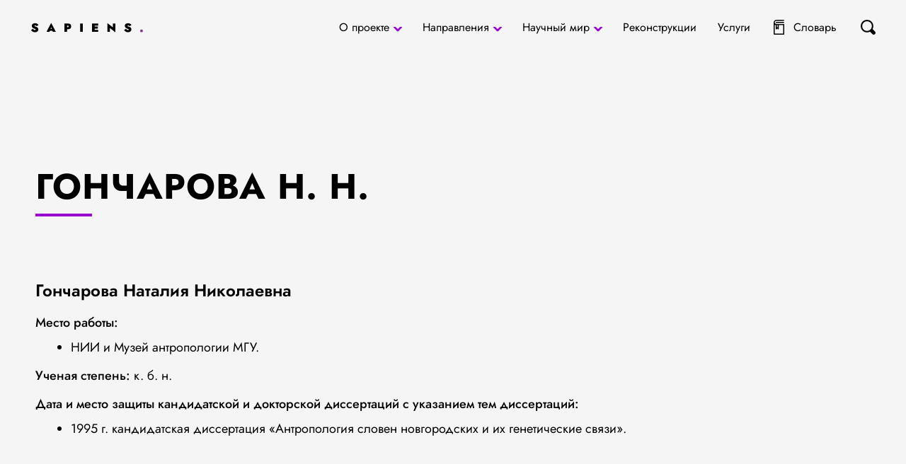

--- FILE ---
content_type: text/html; charset=UTF-8
request_url: https://sapiensbio.ru/speczialisty/goncharova-n-n/
body_size: 10755
content:
<!doctype html>
<html dir="ltr" lang="ru-RU"
	prefix="og: https://ogp.me/ns#" >
<head>
	<meta charset="UTF-8">
	<meta name="viewport" content="width=device-width, initial-scale=1">
	<meta name="mobile-web-app-capable" content="yes">
	<meta name="theme-color" content="#fff">
	<meta name="application-name">
	<meta name="apple-mobile-web-app-capable" content="yes">
	<meta name="apple-mobile-web-app-status-bar-style" content="black-translucent">
	<meta name="apple-mobile-web-app-title">
    <title>ГОНЧАРОВА Н. Н. - Sapiens: Антропология и биоархеология</title>
		<style type="text/css">
					.heateor_sss_button_instagram span.heateor_sss_svg,a.heateor_sss_instagram span.heateor_sss_svg{background:radial-gradient(circle at 30% 107%,#fdf497 0,#fdf497 5%,#fd5949 45%,#d6249f 60%,#285aeb 90%)}
						div.heateor_sss_horizontal_sharing a.heateor_sss_button_instagram span{background:#000!important;}div.heateor_sss_standard_follow_icons_container a.heateor_sss_button_instagram span{background:#000;}
							div.heateor_sss_horizontal_sharing a.heateor_sss_button_instagram span:hover{background:#90c!important;}div.heateor_sss_standard_follow_icons_container a.heateor_sss_button_instagram span:hover{background:#90c;}
								.heateor_sss_horizontal_sharing .heateor_sss_svg,.heateor_sss_standard_follow_icons_container .heateor_sss_svg{
							background-color: #000!important;
				background: #000!important;
							color: #fff;
						border-width: 0px;
			border-style: solid;
			border-color: transparent;
		}
					.heateor_sss_horizontal_sharing .heateorSssTCBackground{
				color:#666;
			}
					.heateor_sss_horizontal_sharing span.heateor_sss_svg:hover,.heateor_sss_standard_follow_icons_container span.heateor_sss_svg:hover{
							background-color: #90c!important;
				background: #90c!important;
						border-color: transparent;
		}
		.heateor_sss_vertical_sharing span.heateor_sss_svg,.heateor_sss_floating_follow_icons_container span.heateor_sss_svg{
							color: #fff;
						border-width: 0px;
			border-style: solid;
			border-color: transparent;
		}
				.heateor_sss_vertical_sharing .heateorSssTCBackground{
			color:#666;
		}
						.heateor_sss_vertical_sharing span.heateor_sss_svg:hover,.heateor_sss_floating_follow_icons_container span.heateor_sss_svg:hover{
						border-color: transparent;
		}
		@media screen and (max-width:783px) {.heateor_sss_vertical_sharing{display:none!important}}		</style>
		
		<!-- All in One SEO 4.2.8 - aioseo.com -->
		<meta name="description" content="Ученая степень: к. б. н." />
		<meta name="robots" content="max-image-preview:large" />
		<link rel="canonical" href="https://sapiensbio.ru/speczialisty/goncharova-n-n/" />
		<meta name="generator" content="All in One SEO (AIOSEO) 4.2.8 " />
		<meta property="og:locale" content="ru_RU" />
		<meta property="og:site_name" content="Sapiens: Антропология и биоархеология - Sapiens: Антропология и биоархеология" />
		<meta property="og:type" content="article" />
		<meta property="og:title" content="ГОНЧАРОВА Н. Н. - Sapiens: Антропология и биоархеология" />
		<meta property="og:description" content="Ученая степень: к. б. н." />
		<meta property="og:url" content="https://sapiensbio.ru/speczialisty/goncharova-n-n/" />
		<meta property="article:published_time" content="2022-05-31T14:21:08+00:00" />
		<meta property="article:modified_time" content="2022-08-21T15:15:32+00:00" />
		<meta name="twitter:card" content="summary_large_image" />
		<meta name="twitter:title" content="ГОНЧАРОВА Н. Н. - Sapiens: Антропология и биоархеология" />
		<meta name="twitter:description" content="Ученая степень: к. б. н." />
		<script type="application/ld+json" class="aioseo-schema">
			{"@context":"https:\/\/schema.org","@graph":[{"@type":"BreadcrumbList","@id":"https:\/\/sapiensbio.ru\/speczialisty\/goncharova-n-n\/#breadcrumblist","itemListElement":[{"@type":"ListItem","@id":"https:\/\/sapiensbio.ru\/#listItem","position":1,"item":{"@type":"WebPage","@id":"https:\/\/sapiensbio.ru\/","name":"\u0413\u043b\u0430\u0432\u043d\u0430\u044f","description":"\u0421\u0430\u0439\u0442 \u00abSapiens: \u0430\u043d\u0442\u0440\u043e\u043f\u043e\u043b\u043e\u0433\u0438\u044f, \u0431\u0438\u043e\u0430\u0440\u0445\u0435\u043e\u043b\u043e\u0433\u0438\u044f\u00bb \u2014 \u044f\u0432\u043b\u044f\u0435\u0442\u0441\u044f \u043f\u0440\u043e\u0434\u043e\u043b\u0436\u0435\u043d\u0438\u0435\u043c \u0441\u0430\u0439\u0442\u0430 \u00ab\u0420\u043e\u0441\u0441\u0438\u0439\u0441\u043a\u0430\u044f \u0430\u043d\u0442\u0440\u043e\u043f\u043e\u043b\u043e\u0433\u0438\u044f (\u0441\u043e\u0434\u0440\u0443\u0436\u0435\u0441\u0442\u0432\u043e \u0444\u0438\u0437\u0438\u0447\u0435\u0441\u043a\u0438\u0445 \u0430\u043d\u0442\u0440\u043e\u043f\u043e\u043b\u043e\u0433\u043e\u0432 \u0420\u043e\u0441\u0441\u0438\u0438)\u00bb, \u043a\u043e\u0442\u043e\u0440\u044b\u0439 \u0431\u044b\u043b \u0441\u043e\u0437\u0434\u0430\u043d \u0432 2011 \u0433\u043e\u0434\u0443. \u0412 \u043e\u0441\u043d\u043e\u0432\u0435 \u0441\u0432\u043e\u0435\u0439 \u0441\u0430\u0439\u0442 \u043f\u043e\u0441\u0432\u044f\u0449\u0435\u043d \u0438\u043d\u0444\u043e\u0440\u043c\u0430\u0446\u0438\u0438, \u0441\u0432\u044f\u0437\u0430\u043d\u043d\u043e\u0439 \u0441 \u0431\u0438\u043e\u043b\u043e\u0433\u0438\u0447\u0435\u0441\u043a\u043e\u0439 \u0441\u043e\u0441\u0442\u0430\u0432\u043b\u044f\u044e\u0449\u0435\u0439 \u043a\u0430\u043a \u0434\u0440\u0435\u0432\u043d\u0435\u0433\u043e, \u0442\u0430\u043a \u0438 \u0441\u043e\u0432\u0440\u0435\u043c\u0435\u043d\u043d\u043e\u0433\u043e \u0447\u0435\u043b\u043e\u0432\u0435\u043a\u0430 \u0438 \u0435\u0433\u043e \u043e\u043a\u0440\u0443\u0436\u0435\u043d\u0438\u044f. \u041e\u0441\u043d\u043e\u0432\u043d\u0430\u044f \u043d\u0430\u043f\u0440\u0430\u0432\u043b\u0435\u043d\u043d\u043e\u0441\u0442\u044c \u0440\u0435\u0441\u0443\u0440\u0441\u0430 \u0442\u0435\u043c \u043d\u0435 \u043c\u0435\u043d\u0435\u0435 \u0441\u0432\u044f\u0437\u0430\u043d\u0430 \u0431\u043e\u043b\u044c\u0448\u0435 \u0441 \u0434\u0440\u0435\u0432\u043d\u0438\u043c\u0438 \u043f\u0435\u0440\u0438\u043e\u0434\u0430\u043c\u0438, \u044d\u0442\u043e \u0441\u0432\u044f\u0437\u0430\u043d\u043e \u0441\u043e \u0441\u043f\u0435\u0446\u0438\u0430\u043b\u0438\u0437\u0430\u0446\u0438\u0435\u0439 \u0430\u0432\u0442\u043e\u0440\u043e\u0432,","url":"https:\/\/sapiensbio.ru\/"},"nextItem":"https:\/\/sapiensbio.ru\/speczialisty\/goncharova-n-n\/#listItem"},{"@type":"ListItem","@id":"https:\/\/sapiensbio.ru\/speczialisty\/goncharova-n-n\/#listItem","position":2,"item":{"@type":"WebPage","@id":"https:\/\/sapiensbio.ru\/speczialisty\/goncharova-n-n\/","name":"\u0413\u041e\u041d\u0427\u0410\u0420\u041e\u0412\u0410 \u041d. \u041d.","description":"\u0423\u0447\u0435\u043d\u0430\u044f \u0441\u0442\u0435\u043f\u0435\u043d\u044c: \u043a. \u0431. \u043d.","url":"https:\/\/sapiensbio.ru\/speczialisty\/goncharova-n-n\/"},"previousItem":"https:\/\/sapiensbio.ru\/#listItem"}]},{"@type":"Organization","@id":"https:\/\/sapiensbio.ru\/#organization","name":"Sapiens: \u0410\u043d\u0442\u0440\u043e\u043f\u043e\u043b\u043e\u0433\u0438\u044f \u0438 \u0431\u0438\u043e\u0430\u0440\u0445\u0435\u043e\u043b\u043e\u0433\u0438\u044f","url":"https:\/\/sapiensbio.ru\/"},{"@type":"WebPage","@id":"https:\/\/sapiensbio.ru\/speczialisty\/goncharova-n-n\/#webpage","url":"https:\/\/sapiensbio.ru\/speczialisty\/goncharova-n-n\/","name":"\u0413\u041e\u041d\u0427\u0410\u0420\u041e\u0412\u0410 \u041d. \u041d. - Sapiens: \u0410\u043d\u0442\u0440\u043e\u043f\u043e\u043b\u043e\u0433\u0438\u044f \u0438 \u0431\u0438\u043e\u0430\u0440\u0445\u0435\u043e\u043b\u043e\u0433\u0438\u044f","description":"\u0423\u0447\u0435\u043d\u0430\u044f \u0441\u0442\u0435\u043f\u0435\u043d\u044c: \u043a. \u0431. \u043d.","inLanguage":"ru-RU","isPartOf":{"@id":"https:\/\/sapiensbio.ru\/#website"},"breadcrumb":{"@id":"https:\/\/sapiensbio.ru\/speczialisty\/goncharova-n-n\/#breadcrumblist"},"author":"https:\/\/sapiensbio.ru\/author\/admin\/#author","creator":"https:\/\/sapiensbio.ru\/author\/admin\/#author","datePublished":"2022-05-31T14:21:08+04:00","dateModified":"2022-08-21T15:15:32+04:00"},{"@type":"WebSite","@id":"https:\/\/sapiensbio.ru\/#website","url":"https:\/\/sapiensbio.ru\/","name":"Sapiens: \u0410\u043d\u0442\u0440\u043e\u043f\u043e\u043b\u043e\u0433\u0438\u044f \u0438 \u0431\u0438\u043e\u0430\u0440\u0445\u0435\u043e\u043b\u043e\u0433\u0438\u044f","description":"Sapiens: \u0410\u043d\u0442\u0440\u043e\u043f\u043e\u043b\u043e\u0433\u0438\u044f \u0438 \u0431\u0438\u043e\u0430\u0440\u0445\u0435\u043e\u043b\u043e\u0433\u0438\u044f","inLanguage":"ru-RU","publisher":{"@id":"https:\/\/sapiensbio.ru\/#organization"}}]}
		</script>
		<!-- All in One SEO -->

<link rel='dns-prefetch' href='//www.google.com' />
		<!-- This site uses the Google Analytics by MonsterInsights plugin v8.10.1 - Using Analytics tracking - https://www.monsterinsights.com/ -->
		<!-- Примечание: MonsterInsights в настоящее время не настроен на этом сайте. Владелец сайта должен пройти аутентификацию в Google Analytics на панели настроек MonsterInsights. -->
					<!-- No UA code set -->
				<!-- / Google Analytics by MonsterInsights -->
		<script type="text/javascript">
window._wpemojiSettings = {"baseUrl":"https:\/\/s.w.org\/images\/core\/emoji\/14.0.0\/72x72\/","ext":".png","svgUrl":"https:\/\/s.w.org\/images\/core\/emoji\/14.0.0\/svg\/","svgExt":".svg","source":{"concatemoji":"https:\/\/sapiensbio.ru\/wp-includes\/js\/wp-emoji-release.min.js?ver=6.1.1"}};
/*! This file is auto-generated */
!function(e,a,t){var n,r,o,i=a.createElement("canvas"),p=i.getContext&&i.getContext("2d");function s(e,t){var a=String.fromCharCode,e=(p.clearRect(0,0,i.width,i.height),p.fillText(a.apply(this,e),0,0),i.toDataURL());return p.clearRect(0,0,i.width,i.height),p.fillText(a.apply(this,t),0,0),e===i.toDataURL()}function c(e){var t=a.createElement("script");t.src=e,t.defer=t.type="text/javascript",a.getElementsByTagName("head")[0].appendChild(t)}for(o=Array("flag","emoji"),t.supports={everything:!0,everythingExceptFlag:!0},r=0;r<o.length;r++)t.supports[o[r]]=function(e){if(p&&p.fillText)switch(p.textBaseline="top",p.font="600 32px Arial",e){case"flag":return s([127987,65039,8205,9895,65039],[127987,65039,8203,9895,65039])?!1:!s([55356,56826,55356,56819],[55356,56826,8203,55356,56819])&&!s([55356,57332,56128,56423,56128,56418,56128,56421,56128,56430,56128,56423,56128,56447],[55356,57332,8203,56128,56423,8203,56128,56418,8203,56128,56421,8203,56128,56430,8203,56128,56423,8203,56128,56447]);case"emoji":return!s([129777,127995,8205,129778,127999],[129777,127995,8203,129778,127999])}return!1}(o[r]),t.supports.everything=t.supports.everything&&t.supports[o[r]],"flag"!==o[r]&&(t.supports.everythingExceptFlag=t.supports.everythingExceptFlag&&t.supports[o[r]]);t.supports.everythingExceptFlag=t.supports.everythingExceptFlag&&!t.supports.flag,t.DOMReady=!1,t.readyCallback=function(){t.DOMReady=!0},t.supports.everything||(n=function(){t.readyCallback()},a.addEventListener?(a.addEventListener("DOMContentLoaded",n,!1),e.addEventListener("load",n,!1)):(e.attachEvent("onload",n),a.attachEvent("onreadystatechange",function(){"complete"===a.readyState&&t.readyCallback()})),(e=t.source||{}).concatemoji?c(e.concatemoji):e.wpemoji&&e.twemoji&&(c(e.twemoji),c(e.wpemoji)))}(window,document,window._wpemojiSettings);
</script>
<style type="text/css">
img.wp-smiley,
img.emoji {
	display: inline !important;
	border: none !important;
	box-shadow: none !important;
	height: 1em !important;
	width: 1em !important;
	margin: 0 0.07em !important;
	vertical-align: -0.1em !important;
	background: none !important;
	padding: 0 !important;
}
</style>
	<link rel='stylesheet' id='wp-block-library-css' href='https://sapiensbio.ru/wp-includes/css/dist/block-library/style.min.css?ver=6.1.1' type='text/css' media='all' />
<link rel='stylesheet' id='classic-theme-styles-css' href='https://sapiensbio.ru/wp-includes/css/classic-themes.min.css?ver=1' type='text/css' media='all' />
<style id='global-styles-inline-css' type='text/css'>
body{--wp--preset--color--black: #000000;--wp--preset--color--cyan-bluish-gray: #abb8c3;--wp--preset--color--white: #ffffff;--wp--preset--color--pale-pink: #f78da7;--wp--preset--color--vivid-red: #cf2e2e;--wp--preset--color--luminous-vivid-orange: #ff6900;--wp--preset--color--luminous-vivid-amber: #fcb900;--wp--preset--color--light-green-cyan: #7bdcb5;--wp--preset--color--vivid-green-cyan: #00d084;--wp--preset--color--pale-cyan-blue: #8ed1fc;--wp--preset--color--vivid-cyan-blue: #0693e3;--wp--preset--color--vivid-purple: #9b51e0;--wp--preset--gradient--vivid-cyan-blue-to-vivid-purple: linear-gradient(135deg,rgba(6,147,227,1) 0%,rgb(155,81,224) 100%);--wp--preset--gradient--light-green-cyan-to-vivid-green-cyan: linear-gradient(135deg,rgb(122,220,180) 0%,rgb(0,208,130) 100%);--wp--preset--gradient--luminous-vivid-amber-to-luminous-vivid-orange: linear-gradient(135deg,rgba(252,185,0,1) 0%,rgba(255,105,0,1) 100%);--wp--preset--gradient--luminous-vivid-orange-to-vivid-red: linear-gradient(135deg,rgba(255,105,0,1) 0%,rgb(207,46,46) 100%);--wp--preset--gradient--very-light-gray-to-cyan-bluish-gray: linear-gradient(135deg,rgb(238,238,238) 0%,rgb(169,184,195) 100%);--wp--preset--gradient--cool-to-warm-spectrum: linear-gradient(135deg,rgb(74,234,220) 0%,rgb(151,120,209) 20%,rgb(207,42,186) 40%,rgb(238,44,130) 60%,rgb(251,105,98) 80%,rgb(254,248,76) 100%);--wp--preset--gradient--blush-light-purple: linear-gradient(135deg,rgb(255,206,236) 0%,rgb(152,150,240) 100%);--wp--preset--gradient--blush-bordeaux: linear-gradient(135deg,rgb(254,205,165) 0%,rgb(254,45,45) 50%,rgb(107,0,62) 100%);--wp--preset--gradient--luminous-dusk: linear-gradient(135deg,rgb(255,203,112) 0%,rgb(199,81,192) 50%,rgb(65,88,208) 100%);--wp--preset--gradient--pale-ocean: linear-gradient(135deg,rgb(255,245,203) 0%,rgb(182,227,212) 50%,rgb(51,167,181) 100%);--wp--preset--gradient--electric-grass: linear-gradient(135deg,rgb(202,248,128) 0%,rgb(113,206,126) 100%);--wp--preset--gradient--midnight: linear-gradient(135deg,rgb(2,3,129) 0%,rgb(40,116,252) 100%);--wp--preset--duotone--dark-grayscale: url('#wp-duotone-dark-grayscale');--wp--preset--duotone--grayscale: url('#wp-duotone-grayscale');--wp--preset--duotone--purple-yellow: url('#wp-duotone-purple-yellow');--wp--preset--duotone--blue-red: url('#wp-duotone-blue-red');--wp--preset--duotone--midnight: url('#wp-duotone-midnight');--wp--preset--duotone--magenta-yellow: url('#wp-duotone-magenta-yellow');--wp--preset--duotone--purple-green: url('#wp-duotone-purple-green');--wp--preset--duotone--blue-orange: url('#wp-duotone-blue-orange');--wp--preset--font-size--small: 13px;--wp--preset--font-size--medium: 20px;--wp--preset--font-size--large: 36px;--wp--preset--font-size--x-large: 42px;--wp--preset--spacing--20: 0.44rem;--wp--preset--spacing--30: 0.67rem;--wp--preset--spacing--40: 1rem;--wp--preset--spacing--50: 1.5rem;--wp--preset--spacing--60: 2.25rem;--wp--preset--spacing--70: 3.38rem;--wp--preset--spacing--80: 5.06rem;}:where(.is-layout-flex){gap: 0.5em;}body .is-layout-flow > .alignleft{float: left;margin-inline-start: 0;margin-inline-end: 2em;}body .is-layout-flow > .alignright{float: right;margin-inline-start: 2em;margin-inline-end: 0;}body .is-layout-flow > .aligncenter{margin-left: auto !important;margin-right: auto !important;}body .is-layout-constrained > .alignleft{float: left;margin-inline-start: 0;margin-inline-end: 2em;}body .is-layout-constrained > .alignright{float: right;margin-inline-start: 2em;margin-inline-end: 0;}body .is-layout-constrained > .aligncenter{margin-left: auto !important;margin-right: auto !important;}body .is-layout-constrained > :where(:not(.alignleft):not(.alignright):not(.alignfull)){max-width: var(--wp--style--global--content-size);margin-left: auto !important;margin-right: auto !important;}body .is-layout-constrained > .alignwide{max-width: var(--wp--style--global--wide-size);}body .is-layout-flex{display: flex;}body .is-layout-flex{flex-wrap: wrap;align-items: center;}body .is-layout-flex > *{margin: 0;}:where(.wp-block-columns.is-layout-flex){gap: 2em;}.has-black-color{color: var(--wp--preset--color--black) !important;}.has-cyan-bluish-gray-color{color: var(--wp--preset--color--cyan-bluish-gray) !important;}.has-white-color{color: var(--wp--preset--color--white) !important;}.has-pale-pink-color{color: var(--wp--preset--color--pale-pink) !important;}.has-vivid-red-color{color: var(--wp--preset--color--vivid-red) !important;}.has-luminous-vivid-orange-color{color: var(--wp--preset--color--luminous-vivid-orange) !important;}.has-luminous-vivid-amber-color{color: var(--wp--preset--color--luminous-vivid-amber) !important;}.has-light-green-cyan-color{color: var(--wp--preset--color--light-green-cyan) !important;}.has-vivid-green-cyan-color{color: var(--wp--preset--color--vivid-green-cyan) !important;}.has-pale-cyan-blue-color{color: var(--wp--preset--color--pale-cyan-blue) !important;}.has-vivid-cyan-blue-color{color: var(--wp--preset--color--vivid-cyan-blue) !important;}.has-vivid-purple-color{color: var(--wp--preset--color--vivid-purple) !important;}.has-black-background-color{background-color: var(--wp--preset--color--black) !important;}.has-cyan-bluish-gray-background-color{background-color: var(--wp--preset--color--cyan-bluish-gray) !important;}.has-white-background-color{background-color: var(--wp--preset--color--white) !important;}.has-pale-pink-background-color{background-color: var(--wp--preset--color--pale-pink) !important;}.has-vivid-red-background-color{background-color: var(--wp--preset--color--vivid-red) !important;}.has-luminous-vivid-orange-background-color{background-color: var(--wp--preset--color--luminous-vivid-orange) !important;}.has-luminous-vivid-amber-background-color{background-color: var(--wp--preset--color--luminous-vivid-amber) !important;}.has-light-green-cyan-background-color{background-color: var(--wp--preset--color--light-green-cyan) !important;}.has-vivid-green-cyan-background-color{background-color: var(--wp--preset--color--vivid-green-cyan) !important;}.has-pale-cyan-blue-background-color{background-color: var(--wp--preset--color--pale-cyan-blue) !important;}.has-vivid-cyan-blue-background-color{background-color: var(--wp--preset--color--vivid-cyan-blue) !important;}.has-vivid-purple-background-color{background-color: var(--wp--preset--color--vivid-purple) !important;}.has-black-border-color{border-color: var(--wp--preset--color--black) !important;}.has-cyan-bluish-gray-border-color{border-color: var(--wp--preset--color--cyan-bluish-gray) !important;}.has-white-border-color{border-color: var(--wp--preset--color--white) !important;}.has-pale-pink-border-color{border-color: var(--wp--preset--color--pale-pink) !important;}.has-vivid-red-border-color{border-color: var(--wp--preset--color--vivid-red) !important;}.has-luminous-vivid-orange-border-color{border-color: var(--wp--preset--color--luminous-vivid-orange) !important;}.has-luminous-vivid-amber-border-color{border-color: var(--wp--preset--color--luminous-vivid-amber) !important;}.has-light-green-cyan-border-color{border-color: var(--wp--preset--color--light-green-cyan) !important;}.has-vivid-green-cyan-border-color{border-color: var(--wp--preset--color--vivid-green-cyan) !important;}.has-pale-cyan-blue-border-color{border-color: var(--wp--preset--color--pale-cyan-blue) !important;}.has-vivid-cyan-blue-border-color{border-color: var(--wp--preset--color--vivid-cyan-blue) !important;}.has-vivid-purple-border-color{border-color: var(--wp--preset--color--vivid-purple) !important;}.has-vivid-cyan-blue-to-vivid-purple-gradient-background{background: var(--wp--preset--gradient--vivid-cyan-blue-to-vivid-purple) !important;}.has-light-green-cyan-to-vivid-green-cyan-gradient-background{background: var(--wp--preset--gradient--light-green-cyan-to-vivid-green-cyan) !important;}.has-luminous-vivid-amber-to-luminous-vivid-orange-gradient-background{background: var(--wp--preset--gradient--luminous-vivid-amber-to-luminous-vivid-orange) !important;}.has-luminous-vivid-orange-to-vivid-red-gradient-background{background: var(--wp--preset--gradient--luminous-vivid-orange-to-vivid-red) !important;}.has-very-light-gray-to-cyan-bluish-gray-gradient-background{background: var(--wp--preset--gradient--very-light-gray-to-cyan-bluish-gray) !important;}.has-cool-to-warm-spectrum-gradient-background{background: var(--wp--preset--gradient--cool-to-warm-spectrum) !important;}.has-blush-light-purple-gradient-background{background: var(--wp--preset--gradient--blush-light-purple) !important;}.has-blush-bordeaux-gradient-background{background: var(--wp--preset--gradient--blush-bordeaux) !important;}.has-luminous-dusk-gradient-background{background: var(--wp--preset--gradient--luminous-dusk) !important;}.has-pale-ocean-gradient-background{background: var(--wp--preset--gradient--pale-ocean) !important;}.has-electric-grass-gradient-background{background: var(--wp--preset--gradient--electric-grass) !important;}.has-midnight-gradient-background{background: var(--wp--preset--gradient--midnight) !important;}.has-small-font-size{font-size: var(--wp--preset--font-size--small) !important;}.has-medium-font-size{font-size: var(--wp--preset--font-size--medium) !important;}.has-large-font-size{font-size: var(--wp--preset--font-size--large) !important;}.has-x-large-font-size{font-size: var(--wp--preset--font-size--x-large) !important;}
.wp-block-navigation a:where(:not(.wp-element-button)){color: inherit;}
:where(.wp-block-columns.is-layout-flex){gap: 2em;}
.wp-block-pullquote{font-size: 1.5em;line-height: 1.6;}
</style>
<link rel='stylesheet' id='wpda_wpdp_public-css' href='https://sapiensbio.ru/wp-content/plugins/wp-data-access/public/../assets/css/wpda_public.css?ver=5.3.7' type='text/css' media='all' />
<link rel='stylesheet' id='contact-form-7-css' href='https://sapiensbio.ru/wp-content/plugins/contact-form-7/includes/css/styles.css?ver=5.6' type='text/css' media='all' />
<link rel='stylesheet' id='style-libs-css' href='https://sapiensbio.ru/wp-content/themes/app/css/lib.min.css?ver=6.1.1' type='text/css' media='all' />
<link rel='stylesheet' id='style-main-css' href='https://sapiensbio.ru/wp-content/themes/app/css/style.min.css?ver=6.1.1' type='text/css' media='all' />
<link rel='stylesheet' id='style-directions-css' href='https://sapiensbio.ru/wp-content/themes/app/css/directions.css?ver=6.1.1' type='text/css' media='all' />
<link rel='stylesheet' id='heateor_sss_frontend_css-css' href='https://sapiensbio.ru/wp-content/plugins/sassy-social-share/public/css/sassy-social-share-public.css?ver=3.3.42' type='text/css' media='all' />
<link rel='stylesheet' id='custom-css' href='https://sapiensbio.ru/wp-content/themes/app/css/custom.css?ver=6.1.1' type='text/css' media='all' />
<script type='text/javascript' src='https://sapiensbio.ru/wp-includes/js/jquery/jquery.min.js?ver=3.6.1' id='jquery-core-js'></script>
<script type='text/javascript' id='jquery-js-after'>
window.$=window.jQuery;
</script>
<script type='text/javascript' src='https://sapiensbio.ru/wp-includes/js/underscore.min.js?ver=1.13.4' id='underscore-js'></script>
<script type='text/javascript' src='https://sapiensbio.ru/wp-includes/js/backbone.min.js?ver=1.4.1' id='backbone-js'></script>
<script type='text/javascript' id='wp-api-request-js-extra'>
/* <![CDATA[ */
var wpApiSettings = {"root":"https:\/\/sapiensbio.ru\/wp-json\/","nonce":"29afcfb8d6","versionString":"wp\/v2\/"};
/* ]]> */
</script>
<script type='text/javascript' src='https://sapiensbio.ru/wp-includes/js/api-request.min.js?ver=6.1.1' id='wp-api-request-js'></script>
<script type='text/javascript' src='https://sapiensbio.ru/wp-includes/js/wp-api.min.js?ver=6.1.1' id='wp-api-js'></script>
<script type='text/javascript' id='wpda_rest_api-js-extra'>
/* <![CDATA[ */
var wpdaApiSettings = {"path":"wpda"};
/* ]]> */
</script>
<script type='text/javascript' src='https://sapiensbio.ru/wp-content/plugins/wp-data-access/public/../assets/js/wpda_rest_api.js?ver=5.3.7' id='wpda_rest_api-js'></script>
<link rel="https://api.w.org/" href="https://sapiensbio.ru/wp-json/" /><link rel="alternate" type="application/json" href="https://sapiensbio.ru/wp-json/wp/v2/specialists/431" /><link rel="EditURI" type="application/rsd+xml" title="RSD" href="https://sapiensbio.ru/xmlrpc.php?rsd" />
<link rel="wlwmanifest" type="application/wlwmanifest+xml" href="https://sapiensbio.ru/wp-includes/wlwmanifest.xml" />
<meta name="generator" content="WordPress 6.1.1" />
<link rel='shortlink' href='https://sapiensbio.ru/?p=431' />
<link rel="alternate" type="application/json+oembed" href="https://sapiensbio.ru/wp-json/oembed/1.0/embed?url=https%3A%2F%2Fsapiensbio.ru%2Fspeczialisty%2Fgoncharova-n-n%2F" />
<link rel="alternate" type="text/xml+oembed" href="https://sapiensbio.ru/wp-json/oembed/1.0/embed?url=https%3A%2F%2Fsapiensbio.ru%2Fspeczialisty%2Fgoncharova-n-n%2F&#038;format=xml" />
<meta name="cdp-version" content="1.3.0" /><link rel="icon" href="https://sapiensbio.ru/wp-content/uploads/2022/07/snimok-ekrana-2022-07-10-233436-150x150.png" sizes="32x32" />
<link rel="icon" href="https://sapiensbio.ru/wp-content/uploads/2022/07/snimok-ekrana-2022-07-10-233436.png" sizes="192x192" />
<link rel="apple-touch-icon" href="https://sapiensbio.ru/wp-content/uploads/2022/07/snimok-ekrana-2022-07-10-233436.png" />
<meta name="msapplication-TileImage" content="https://sapiensbio.ru/wp-content/uploads/2022/07/snimok-ekrana-2022-07-10-233436.png" />
	<script>
		let urlArr = document.location.href.split('/');
		if (urlArr[urlArr.length-2].indexOf('news_') != -1 || urlArr[urlArr.length-1].indexOf('news_') != -1) document.location.href = '/news/';
	</script>
<!-- Yandex.Metrika counter -->
<script type="text/javascript" >
   (function(m,e,t,r,i,k,a){m[i]=m[i]||function(){(m[i].a=m[i].a||[]).push(arguments)};
   m[i].l=1*new Date();
   for (var j = 0; j < document.scripts.length; j++) {if (document.scripts[j].src === r) { return; }}
   k=e.createElement(t),a=e.getElementsByTagName(t)[0],k.async=1,k.src=r,a.parentNode.insertBefore(k,a)})
   (window, document, "script", "https://mc.yandex.ru/metrika/tag.js", "ym");

   ym(89578887, "init", {
        clickmap:true,
        trackLinks:true,
        accurateTrackBounce:true,
        webvisor:true
   });
</script>
<noscript><div><img src="https://mc.yandex.ru/watch/89578887" style="position:absolute; left:-9999px;" alt="" /></div></noscript>
<!-- /Yandex.Metrika counter -->

	<!-- Rating Mail.ru counter -->
	<script type="text/javascript">
	var _tmr = window._tmr || (window._tmr = []);
	_tmr.push({id: "1795191", type: "pageView", start: (new Date()).getTime()});
	(function (d, w, id) {
	if (d.getElementById(id)) return;
	var ts = d.createElement("script"); ts.type = "text/javascript"; ts.async = true; ts.id = id;
	ts.src = "https://top-fwz1.mail.ru/js/code.js";
	var f = function () {var s = d.getElementsByTagName("script")[0]; s.parentNode.insertBefore(ts, s);};
	if (w.opera == "[object Opera]") { d.addEventListener("DOMContentLoaded", f, false); } else { f(); }
	})(document, window, "topmailru-code");
	</script><noscript><div>
	<img src="https://top-fwz1.mail.ru/counter?id=1795191;js=na" style="border:0;position:absolute;left:-9999px;" alt="Top.Mail.Ru" />
	</div></noscript>
	<!-- //Rating Mail.ru counter -->
	
	<!-- Rating Mail.ru logo -->
	<a href="https://top.mail.ru/jump?from=1795191">
		<img src="https://top-fwz1.mail.ru/counter?id=1795191;t=479;l=1" style="border:0; display: none;" height="31" width="88" alt="Top.Mail.Ru" />
	</a>
	<!-- //Rating Mail.ru logo -->

</head>
<body class="">

<svg xmlns="http://www.w3.org/2000/svg" viewBox="0 0 0 0" width="0" height="0" focusable="false" role="none" style="visibility: hidden; position: absolute; left: -9999px; overflow: hidden;" ><defs><filter id="wp-duotone-dark-grayscale"><feColorMatrix color-interpolation-filters="sRGB" type="matrix" values=" .299 .587 .114 0 0 .299 .587 .114 0 0 .299 .587 .114 0 0 .299 .587 .114 0 0 " /><feComponentTransfer color-interpolation-filters="sRGB" ><feFuncR type="table" tableValues="0 0.49803921568627" /><feFuncG type="table" tableValues="0 0.49803921568627" /><feFuncB type="table" tableValues="0 0.49803921568627" /><feFuncA type="table" tableValues="1 1" /></feComponentTransfer><feComposite in2="SourceGraphic" operator="in" /></filter></defs></svg><svg xmlns="http://www.w3.org/2000/svg" viewBox="0 0 0 0" width="0" height="0" focusable="false" role="none" style="visibility: hidden; position: absolute; left: -9999px; overflow: hidden;" ><defs><filter id="wp-duotone-grayscale"><feColorMatrix color-interpolation-filters="sRGB" type="matrix" values=" .299 .587 .114 0 0 .299 .587 .114 0 0 .299 .587 .114 0 0 .299 .587 .114 0 0 " /><feComponentTransfer color-interpolation-filters="sRGB" ><feFuncR type="table" tableValues="0 1" /><feFuncG type="table" tableValues="0 1" /><feFuncB type="table" tableValues="0 1" /><feFuncA type="table" tableValues="1 1" /></feComponentTransfer><feComposite in2="SourceGraphic" operator="in" /></filter></defs></svg><svg xmlns="http://www.w3.org/2000/svg" viewBox="0 0 0 0" width="0" height="0" focusable="false" role="none" style="visibility: hidden; position: absolute; left: -9999px; overflow: hidden;" ><defs><filter id="wp-duotone-purple-yellow"><feColorMatrix color-interpolation-filters="sRGB" type="matrix" values=" .299 .587 .114 0 0 .299 .587 .114 0 0 .299 .587 .114 0 0 .299 .587 .114 0 0 " /><feComponentTransfer color-interpolation-filters="sRGB" ><feFuncR type="table" tableValues="0.54901960784314 0.98823529411765" /><feFuncG type="table" tableValues="0 1" /><feFuncB type="table" tableValues="0.71764705882353 0.25490196078431" /><feFuncA type="table" tableValues="1 1" /></feComponentTransfer><feComposite in2="SourceGraphic" operator="in" /></filter></defs></svg><svg xmlns="http://www.w3.org/2000/svg" viewBox="0 0 0 0" width="0" height="0" focusable="false" role="none" style="visibility: hidden; position: absolute; left: -9999px; overflow: hidden;" ><defs><filter id="wp-duotone-blue-red"><feColorMatrix color-interpolation-filters="sRGB" type="matrix" values=" .299 .587 .114 0 0 .299 .587 .114 0 0 .299 .587 .114 0 0 .299 .587 .114 0 0 " /><feComponentTransfer color-interpolation-filters="sRGB" ><feFuncR type="table" tableValues="0 1" /><feFuncG type="table" tableValues="0 0.27843137254902" /><feFuncB type="table" tableValues="0.5921568627451 0.27843137254902" /><feFuncA type="table" tableValues="1 1" /></feComponentTransfer><feComposite in2="SourceGraphic" operator="in" /></filter></defs></svg><svg xmlns="http://www.w3.org/2000/svg" viewBox="0 0 0 0" width="0" height="0" focusable="false" role="none" style="visibility: hidden; position: absolute; left: -9999px; overflow: hidden;" ><defs><filter id="wp-duotone-midnight"><feColorMatrix color-interpolation-filters="sRGB" type="matrix" values=" .299 .587 .114 0 0 .299 .587 .114 0 0 .299 .587 .114 0 0 .299 .587 .114 0 0 " /><feComponentTransfer color-interpolation-filters="sRGB" ><feFuncR type="table" tableValues="0 0" /><feFuncG type="table" tableValues="0 0.64705882352941" /><feFuncB type="table" tableValues="0 1" /><feFuncA type="table" tableValues="1 1" /></feComponentTransfer><feComposite in2="SourceGraphic" operator="in" /></filter></defs></svg><svg xmlns="http://www.w3.org/2000/svg" viewBox="0 0 0 0" width="0" height="0" focusable="false" role="none" style="visibility: hidden; position: absolute; left: -9999px; overflow: hidden;" ><defs><filter id="wp-duotone-magenta-yellow"><feColorMatrix color-interpolation-filters="sRGB" type="matrix" values=" .299 .587 .114 0 0 .299 .587 .114 0 0 .299 .587 .114 0 0 .299 .587 .114 0 0 " /><feComponentTransfer color-interpolation-filters="sRGB" ><feFuncR type="table" tableValues="0.78039215686275 1" /><feFuncG type="table" tableValues="0 0.94901960784314" /><feFuncB type="table" tableValues="0.35294117647059 0.47058823529412" /><feFuncA type="table" tableValues="1 1" /></feComponentTransfer><feComposite in2="SourceGraphic" operator="in" /></filter></defs></svg><svg xmlns="http://www.w3.org/2000/svg" viewBox="0 0 0 0" width="0" height="0" focusable="false" role="none" style="visibility: hidden; position: absolute; left: -9999px; overflow: hidden;" ><defs><filter id="wp-duotone-purple-green"><feColorMatrix color-interpolation-filters="sRGB" type="matrix" values=" .299 .587 .114 0 0 .299 .587 .114 0 0 .299 .587 .114 0 0 .299 .587 .114 0 0 " /><feComponentTransfer color-interpolation-filters="sRGB" ><feFuncR type="table" tableValues="0.65098039215686 0.40392156862745" /><feFuncG type="table" tableValues="0 1" /><feFuncB type="table" tableValues="0.44705882352941 0.4" /><feFuncA type="table" tableValues="1 1" /></feComponentTransfer><feComposite in2="SourceGraphic" operator="in" /></filter></defs></svg><svg xmlns="http://www.w3.org/2000/svg" viewBox="0 0 0 0" width="0" height="0" focusable="false" role="none" style="visibility: hidden; position: absolute; left: -9999px; overflow: hidden;" ><defs><filter id="wp-duotone-blue-orange"><feColorMatrix color-interpolation-filters="sRGB" type="matrix" values=" .299 .587 .114 0 0 .299 .587 .114 0 0 .299 .587 .114 0 0 .299 .587 .114 0 0 " /><feComponentTransfer color-interpolation-filters="sRGB" ><feFuncR type="table" tableValues="0.098039215686275 1" /><feFuncG type="table" tableValues="0 0.66274509803922" /><feFuncB type="table" tableValues="0.84705882352941 0.41960784313725" /><feFuncA type="table" tableValues="1 1" /></feComponentTransfer><feComposite in2="SourceGraphic" operator="in" /></filter></defs></svg><header class="header ">
	<div class="header-container">
		<div class="header-container__left">
			<div class="burger">
				<span></span>
			</div>
			<a href="/" class="header-logo">
				<svg class='svg__logo'>
					<use xlink:href='https://sapiensbio.ru/wp-content/themes/app/sprite.svg#logo'></use>
				</svg>
			</a>
		</div>
		<div class="header-container__right">
			<div class="header__menu">
				<nav class="header-menu"><svg class="menu-close"><use xlink:href="https://sapiensbio.ru/wp-content/themes/app/sprite.svg#cancel"></use></svg><ul class="header-menu__list"><li class="menu-item menu-item-has-children"><a href="https://sapiensbio.ru/o-proekte/">О проекте</a>
<ul class="sub-menu">
	<li class="menu-item"><a href="https://sapiensbio.ru/o-proekte/">О проекте</a></li>
	<li class="menu-item"><a href="https://sapiensbio.ru/o-proekte/kontakty/">Контакты</a></li>
</ul>
</li>
<li class="menu-item menu-item-has-children"><a href="/">Направления</a>
<ul class="sub-menu">
	<li class="menu-item"><a href="https://sapiensbio.ru/anthropology/" aria-current="page">Антропология</a><ul class="sub-menu-lvl2"><li class="menu-item"><a href="/svedenija-bd/">БД «СаТо»</a></li></ul></li><li class="menu-item"><a href="https://sapiensbio.ru/archeozoology/" aria-current="page">Археозоология</a></li><li class="menu-item"><a href="https://sapiensbio.ru/paleogenetics/" aria-current="page">Палеогенетика</a></li><li class="menu-item"><a href="https://sapiensbio.ru/parazitology/" aria-current="page">Палеопаразитология</a></li><li class="menu-item"><a href="https://sapiensbio.ru/radiodating/" aria-current="page">Радиоуглеродное датирование</a></li>
</ul>
</li>
<li class="menu-item menu-item-has-children"><a href="/">Научный мир</a>
<ul class="sub-menu">
	<li class="menu-item"><a href="https://sapiensbio.ru/news/">Новости</a></li>
	<li class="menu-item"><a href="https://sapiensbio.ru/media/">Медиа</a></li>
	<li class="menu-item"><a href="https://sapiensbio.ru/zhurnaly/">Журналы</a></li>
	<li class="menu-item"><a href="https://sapiensbio.ru/speczialisty/">Специалисты</a></li>
	<li class="menu-item"><a href="https://sapiensbio.ru/uchrezhdeniya/">Учреждения</a></li>
</ul>
</li>
<li class="menu-item"><a href="https://sapiensbio.ru/rekonstrukczii/">Реконструкции</a></li>
<li class="menu-item"><a href="https://sapiensbio.ru/uslugi/">Услуги</a></li>
<li class="menu-item"><a href="https://sapiensbio.ru/slovar/"><span class="menu-item__icon"><svg class="menu-item__svg"><use xlink:href="https://sapiensbio.ru/wp-content/themes/app/sprite.svg#words"></use></svg>Словарь</span></a></li>
</ul></nav>				<div class="social-wrap">
        <a href="https://www.facebook.com/groups/rusanthropology/?ref=share_group_link" target="_blank" class="social__link">
		<svg class='social__icon'>
			<use xlink:href='https://sapiensbio.ru/wp-content/themes/app/sprite.svg#facebook'></use>
		</svg>
	</a>
        <a href="https://ok.ru/group/57941474934830" target="_blank" class="social__link">
		<svg class='social__icon'>
			<use xlink:href='https://sapiensbio.ru/wp-content/themes/app/sprite.svg#OK'></use>
		</svg>
	</a>
        <a href="https://t.me/physanthrop" target="_blank" class="social__link">
		<svg class='social__icon'>
			<use xlink:href='https://sapiensbio.ru/wp-content/themes/app/sprite.svg#telegram'></use>
		</svg>
	</a>
        <a href="https://vk.com/sapiensbio" target="_blank" class="social__link">
		<svg class='social__icon'>
			<use xlink:href='https://sapiensbio.ru/wp-content/themes/app/sprite.svg#vk'></use>
		</svg>
	</a>
        <a href="https://instagram.com/phys_antrop?igshid=YmMyMTA2M2Y=" target="_blank" class="social__link">
		<svg class='social__icon'>
			<use xlink:href='https://sapiensbio.ru/wp-content/themes/app/sprite.svg#instagram'></use>
		</svg>
	</a>
    </div>
			</div>
			<div class="header-searchform-wrap">
    <form role="search" method="get" id="searchform" action="https://sapiensbio.ru/" class="header-searchform">
        <input type="text" value="" name="s" id="s" placeholder="Поиск" />
        <button type="submit">
            <svg class='svg__loupe'>
                <use xlink:href='https://sapiensbio.ru/wp-content/themes/app/sprite.svg#loupe'></use>
            </svg>
        </button>
    </form>
</div>			<div class='header-search__icons'>
				<svg class="headerItem__svg svg__loupe">
					<use xlink:href="https://sapiensbio.ru/wp-content/themes/app/sprite.svg#loupe"></use>
				</svg>
				<svg class="headerItem__svg cross__svg">
					<use xlink:href="https://sapiensbio.ru/wp-content/themes/app/sprite.svg#cancel"></use>
				</svg>
			</div>
		</div>

	</div>
</header>
<main>



<div class="container">
    <div class="page-wrap">

        <div class="title-block">
            <h1 class="single-title-page">ГОНЧАРОВА Н. Н.</h1>
        </div>
        <div class="single-wrap">
            <div class="content single-wrap__left">
                                    <img src="" class="single-thumbnail" alt="">
                
                
<h3>Гончарова Наталия Николаевна</h3>



<p><strong>Место работы:</strong></p>



<ul><li>НИИ и Музей антропологии МГУ.</li></ul>



<p><strong>Ученая степень:</strong>&nbsp;к. б. н.</p>



<p><strong>Дата и место защиты кандидатской и докторской диссертаций с указанием тем диссертаций:</strong></p>



<ul><li>1995 г. кандидатская диссертация &#171;Антропология словен новгородских и их генетические связи&#187;.</li></ul>
                <div class="sharing-block">
                                    </div>
            </div>
            
                    </div>
    </div>
</div>

</main>
<footer class="bg-gray">
	<div class="footer-title-bg">SAPIENS.</div>
	<div class="container">
		<div class=" container_small">
			<div class="footer-container">
				<div class="footer-col footer-col-form">
					<div class="footer-col__title">Напишите нам!</div>
					<div role="form" class="wpcf7" id="wpcf7-f130-o1" lang="ru-RU" dir="ltr">
<div class="screen-reader-response"><p role="status" aria-live="polite" aria-atomic="true"></p> <ul></ul></div>
<form action="/speczialisty/goncharova-n-n/#wpcf7-f130-o1" method="post" class="wpcf7-form init" novalidate="novalidate" data-status="init">
<div style="display: none;">
<input type="hidden" name="_wpcf7" value="130" />
<input type="hidden" name="_wpcf7_version" value="5.6" />
<input type="hidden" name="_wpcf7_locale" value="ru_RU" />
<input type="hidden" name="_wpcf7_unit_tag" value="wpcf7-f130-o1" />
<input type="hidden" name="_wpcf7_container_post" value="0" />
<input type="hidden" name="_wpcf7_posted_data_hash" value="" />
<input type="hidden" name="_wpcf7_recaptcha_response" value="" />
</div>
<p><span class="wpcf7-form-control-wrap" data-name="email"><input type="email" name="email" value="" size="40" class="wpcf7-form-control wpcf7-text wpcf7-email wpcf7-validates-as-required wpcf7-validates-as-email field" aria-required="true" aria-invalid="false" placeholder="E-mail*" /></span><br />
<span class="wpcf7-form-control-wrap" data-name="message"><textarea name="message" cols="40" rows="10" class="wpcf7-form-control wpcf7-textarea wpcf7-validates-as-required field textarea-field" aria-required="true" aria-invalid="false" placeholder="Текст*"></textarea></span><br />
<button type="submit" class="send-form_absolute send-form"></button></p>
<div class="wpcf7-response-output" aria-hidden="true"></div></form></div>					<a href="/politica.pdf" class="footer-link" target="_blank">Политика конфиденциальности</a>
				</div>
				<div class="footer-col footer-col-menu">
					<div class="footer-col__title">Разделы</div>
					<div class="footer-menu-container">
						<div class="footer-menu-desc-flex">
							<div class="footer-menu__left">
							<nav class="footer-menu"><ul class="footer-menu__list"><li class="menu-item menu-item-has-children"><a href="https://sapiensbio.ru/o-proekte/">О проекте</a>
<ul class="sub-menu">
	<li class="menu-item"><a href="https://sapiensbio.ru/o-proekte/">О проекте</a></li>
	<li class="menu-item"><a href="https://sapiensbio.ru/o-proekte/kontakty/">Контакты</a></li>
</ul>
</li>
<li class="menu-item menu-item-has-children"><a href="/">Научный мир</a>
<ul class="sub-menu">
	<li class="menu-item"><a href="https://sapiensbio.ru/news/">Новости</a></li>
	<li class="menu-item"><a href="https://sapiensbio.ru/media/">Медиа</a></li>
	<li class="menu-item"><a href="https://sapiensbio.ru/speczialisty/">Специалисты</a></li>
	<li class="menu-item"><a href="https://sapiensbio.ru/uchrezhdeniya/">Учреждения</a></li>
</ul>
</li>
</ul></nav>							</div>
							<div class="footer-menu__center">
							<nav class="footer-menu"><ul class="footer-menu__list"><li class="menu-item"><a href="https://sapiensbio.ru/rekonstrukczii/">Реконструкции</a></li>
<li class="menu-item"><a href="https://sapiensbio.ru/uslugi/">Услуги</a></li>
<li class="menu-item"><a href="https://sapiensbio.ru/slovar/"><span class="menu-item__icon"><svg class="menu-item__svg"><use xlink:href="https://sapiensbio.ru/wp-content/themes/app/sprite.svg#words"></use></svg>Словарь</span></a></li>
</ul></nav>							<div class="social-wrap">
        <a href="https://www.facebook.com/groups/rusanthropology/?ref=share_group_link" target="_blank" class="social__link">
		<svg class='social__icon'>
			<use xlink:href='https://sapiensbio.ru/wp-content/themes/app/sprite.svg#facebook'></use>
		</svg>
	</a>
        <a href="https://ok.ru/group/57941474934830" target="_blank" class="social__link">
		<svg class='social__icon'>
			<use xlink:href='https://sapiensbio.ru/wp-content/themes/app/sprite.svg#OK'></use>
		</svg>
	</a>
        <a href="https://t.me/physanthrop" target="_blank" class="social__link">
		<svg class='social__icon'>
			<use xlink:href='https://sapiensbio.ru/wp-content/themes/app/sprite.svg#telegram'></use>
		</svg>
	</a>
        <a href="https://vk.com/sapiensbio" target="_blank" class="social__link">
		<svg class='social__icon'>
			<use xlink:href='https://sapiensbio.ru/wp-content/themes/app/sprite.svg#vk'></use>
		</svg>
	</a>
        <a href="https://instagram.com/phys_antrop?igshid=YmMyMTA2M2Y=" target="_blank" class="social__link">
		<svg class='social__icon'>
			<use xlink:href='https://sapiensbio.ru/wp-content/themes/app/sprite.svg#instagram'></use>
		</svg>
	</a>
    </div>
								<!-- <div class="social-wrap">
									<a href="" class="social__link">
										<svg class='social__icon'>
											<use xlink:href='https://sapiensbio.ru/wp-content/themes/app/sprite.svg#vk'></use>
										</svg>
									</a>
									<a href="" class="social__link">
										<svg class='social__icon'>
											<use xlink:href='https://sapiensbio.ru/wp-content/themes/app/sprite.svg#youtube'></use>
										</svg>
									</a>
								</div> -->
							</div>
						</div>
						<div class="footer-menu__right">
						<nav class="footer-menu"><ul class="footer-menu__list"><li class="menu-item menu-item-has-children"><a href="/">Направления</a>
<ul class="sub-menu">
	<li class="menu-item"><a href="https://sapiensbio.ru/anthropology/" aria-current="page">Антропология</a><ul class="sub-menu-lvl2"><li class="menu-item"><a href="/collections/">Коллекции</a></li><li class="menu-item"><a href="/programmy/">Программы</a></li><li class="menu-item"><a href="/svedenija-bd/">БД «СаТо»</a></li></ul></li><li class="menu-item"><a href="https://sapiensbio.ru/archeozoology/" aria-current="page">Археозоология</a></li><li class="menu-item"><a href="https://sapiensbio.ru/paleogenetics/" aria-current="page">Палеогенетика</a></li><li class="menu-item"><a href="https://sapiensbio.ru/parazitology/" aria-current="page">Палеопаразитология</a></li><li class="menu-item"><a href="https://sapiensbio.ru/radiodating/" aria-current="page">Радиоуглеродное датирование</a></li>
</ul>
</li>
</ul></nav>						</div>
						
					</div>
				</div>
				<div class="footer-col footer-col-social">
					<div class="footer-col__title">Соц. сети</div>
							<div class="social-wrap">
        <a href="https://www.facebook.com/groups/rusanthropology/?ref=share_group_link" target="_blank" class="social__link">
		<svg class='social__icon'>
			<use xlink:href='https://sapiensbio.ru/wp-content/themes/app/sprite.svg#facebook'></use>
		</svg>
	</a>
        <a href="https://ok.ru/group/57941474934830" target="_blank" class="social__link">
		<svg class='social__icon'>
			<use xlink:href='https://sapiensbio.ru/wp-content/themes/app/sprite.svg#OK'></use>
		</svg>
	</a>
        <a href="https://t.me/physanthrop" target="_blank" class="social__link">
		<svg class='social__icon'>
			<use xlink:href='https://sapiensbio.ru/wp-content/themes/app/sprite.svg#telegram'></use>
		</svg>
	</a>
        <a href="https://vk.com/sapiensbio" target="_blank" class="social__link">
		<svg class='social__icon'>
			<use xlink:href='https://sapiensbio.ru/wp-content/themes/app/sprite.svg#vk'></use>
		</svg>
	</a>
        <a href="https://instagram.com/phys_antrop?igshid=YmMyMTA2M2Y=" target="_blank" class="social__link">
		<svg class='social__icon'>
			<use xlink:href='https://sapiensbio.ru/wp-content/themes/app/sprite.svg#instagram'></use>
		</svg>
	</a>
    </div>
					<!-- <div class="social-wrap">
						<a href="" class="footer-social__link">
							<svg class='footer-social__icon'>
								<use xlink:href='https://sapiensbio.ru/wp-content/themes/app/sprite.svg#vk'></use>
							</svg>
						</a>
						<a href="" class="footer-social__link">
							<svg class='footer-social__icon'>
								<use xlink:href='https://sapiensbio.ru/wp-content/themes/app/sprite.svg#youtube'></use>
							</svg>
						</a>
					</div> -->
				</div>
			</div>
			
			<div class="footer-bottom">
				<div class="sl__sign">
					<a href="https://simplelook.ru/" target="_blank">
						<span>Разработано студией:</span>
						<svg class='svg__s'>
							<use xlink:href='https://sapiensbio.ru/wp-content/themes/app/sprite.svg#s'></use>
						</svg>
					</a>
				</div>
				<div>© Sapiens. 2026</div>
			</div>
		</div>
	</div>
</footer>
<div id="popupForm" class="popup">
</div>

<!-- <div class="confirm-cookie-container">
		<span>Мы используем файлы cookie. Некоторые из них необходимы для работы веб-сайта, а некоторые предназначены для улучшения вашего опыта.</span>
		<div class="btn btn-text-middle btn-wide btn-small" id="confirmCookieBtn">ОК</div>
</div> -->
<div class="menu_darken"></div>
<div class="to-top">
	<svg>
		<use xlink:href='https://sapiensbio.ru/wp-content/themes/app/sprite.svg#arrow'></use>
	</svg>
</div>
<script type='text/javascript' src='https://sapiensbio.ru/wp-includes/js/dist/vendor/regenerator-runtime.min.js?ver=0.13.9' id='regenerator-runtime-js'></script>
<script type='text/javascript' src='https://sapiensbio.ru/wp-includes/js/dist/vendor/wp-polyfill.min.js?ver=3.15.0' id='wp-polyfill-js'></script>
<script type='text/javascript' id='contact-form-7-js-extra'>
/* <![CDATA[ */
var wpcf7 = {"api":{"root":"https:\/\/sapiensbio.ru\/wp-json\/","namespace":"contact-form-7\/v1"}};
/* ]]> */
</script>
<script type='text/javascript' src='https://sapiensbio.ru/wp-content/plugins/contact-form-7/includes/js/index.js?ver=5.6' id='contact-form-7-js'></script>
<script type='text/javascript' id='heateor_sss_sharing_js-js-before'>
function heateorSssLoadEvent(e) {var t=window.onload;if (typeof window.onload!="function") {window.onload=e}else{window.onload=function() {t();e()}}};	var heateorSssSharingAjaxUrl = 'https://sapiensbio.ru/wp-admin/admin-ajax.php', heateorSssCloseIconPath = 'https://sapiensbio.ru/wp-content/plugins/sassy-social-share/public/../images/close.png', heateorSssPluginIconPath = 'https://sapiensbio.ru/wp-content/plugins/sassy-social-share/public/../images/logo.png', heateorSssHorizontalSharingCountEnable = 0, heateorSssVerticalSharingCountEnable = 0, heateorSssSharingOffset = -10; var heateorSssMobileStickySharingEnabled = 0;var heateorSssCopyLinkMessage = "Ссылка скопирована.";var heateorSssUrlCountFetched = [], heateorSssSharesText = 'Поделились', heateorSssShareText = 'Поделиться';function heateorSssPopup(e) {window.open(e,"popUpWindow","height=400,width=600,left=400,top=100,resizable,scrollbars,toolbar=0,personalbar=0,menubar=no,location=no,directories=no,status")}
</script>
<script type='text/javascript' src='https://sapiensbio.ru/wp-content/plugins/sassy-social-share/public/js/sassy-social-share-public.js?ver=3.3.42' id='heateor_sss_sharing_js-js'></script>
<script type='text/javascript' src='https://www.google.com/recaptcha/api.js?render=6LeKpbgkAAAAAGARQ0eTuzqFAHOAPX72bUZDXpzR&#038;ver=3.0' id='google-recaptcha-js'></script>
<script type='text/javascript' id='wpcf7-recaptcha-js-extra'>
/* <![CDATA[ */
var wpcf7_recaptcha = {"sitekey":"6LeKpbgkAAAAAGARQ0eTuzqFAHOAPX72bUZDXpzR","actions":{"homepage":"homepage","contactform":"contactform"}};
/* ]]> */
</script>
<script type='text/javascript' src='https://sapiensbio.ru/wp-content/plugins/contact-form-7/modules/recaptcha/index.js?ver=5.6' id='wpcf7-recaptcha-js'></script>
<script type='text/javascript' src='https://sapiensbio.ru/wp-content/themes/app/js/lib.min.js?ver=6.1.1' id='script-one-js'></script>
<script type='text/javascript' src='https://sapiensbio.ru/wp-content/themes/app/js/common.min.js?ver=6.1.1' id='script-two-js'></script>
<script type='text/javascript' src='https://sapiensbio.ru/wp-content/themes/app/js/custom.js?ver=6.1.1' id='custom-js'></script>
</body>
</html>


--- FILE ---
content_type: text/html; charset=utf-8
request_url: https://www.google.com/recaptcha/api2/anchor?ar=1&k=6LeKpbgkAAAAAGARQ0eTuzqFAHOAPX72bUZDXpzR&co=aHR0cHM6Ly9zYXBpZW5zYmlvLnJ1OjQ0Mw..&hl=en&v=PoyoqOPhxBO7pBk68S4YbpHZ&size=invisible&anchor-ms=20000&execute-ms=30000&cb=agmz8v5lvv5a
body_size: 48815
content:
<!DOCTYPE HTML><html dir="ltr" lang="en"><head><meta http-equiv="Content-Type" content="text/html; charset=UTF-8">
<meta http-equiv="X-UA-Compatible" content="IE=edge">
<title>reCAPTCHA</title>
<style type="text/css">
/* cyrillic-ext */
@font-face {
  font-family: 'Roboto';
  font-style: normal;
  font-weight: 400;
  font-stretch: 100%;
  src: url(//fonts.gstatic.com/s/roboto/v48/KFO7CnqEu92Fr1ME7kSn66aGLdTylUAMa3GUBHMdazTgWw.woff2) format('woff2');
  unicode-range: U+0460-052F, U+1C80-1C8A, U+20B4, U+2DE0-2DFF, U+A640-A69F, U+FE2E-FE2F;
}
/* cyrillic */
@font-face {
  font-family: 'Roboto';
  font-style: normal;
  font-weight: 400;
  font-stretch: 100%;
  src: url(//fonts.gstatic.com/s/roboto/v48/KFO7CnqEu92Fr1ME7kSn66aGLdTylUAMa3iUBHMdazTgWw.woff2) format('woff2');
  unicode-range: U+0301, U+0400-045F, U+0490-0491, U+04B0-04B1, U+2116;
}
/* greek-ext */
@font-face {
  font-family: 'Roboto';
  font-style: normal;
  font-weight: 400;
  font-stretch: 100%;
  src: url(//fonts.gstatic.com/s/roboto/v48/KFO7CnqEu92Fr1ME7kSn66aGLdTylUAMa3CUBHMdazTgWw.woff2) format('woff2');
  unicode-range: U+1F00-1FFF;
}
/* greek */
@font-face {
  font-family: 'Roboto';
  font-style: normal;
  font-weight: 400;
  font-stretch: 100%;
  src: url(//fonts.gstatic.com/s/roboto/v48/KFO7CnqEu92Fr1ME7kSn66aGLdTylUAMa3-UBHMdazTgWw.woff2) format('woff2');
  unicode-range: U+0370-0377, U+037A-037F, U+0384-038A, U+038C, U+038E-03A1, U+03A3-03FF;
}
/* math */
@font-face {
  font-family: 'Roboto';
  font-style: normal;
  font-weight: 400;
  font-stretch: 100%;
  src: url(//fonts.gstatic.com/s/roboto/v48/KFO7CnqEu92Fr1ME7kSn66aGLdTylUAMawCUBHMdazTgWw.woff2) format('woff2');
  unicode-range: U+0302-0303, U+0305, U+0307-0308, U+0310, U+0312, U+0315, U+031A, U+0326-0327, U+032C, U+032F-0330, U+0332-0333, U+0338, U+033A, U+0346, U+034D, U+0391-03A1, U+03A3-03A9, U+03B1-03C9, U+03D1, U+03D5-03D6, U+03F0-03F1, U+03F4-03F5, U+2016-2017, U+2034-2038, U+203C, U+2040, U+2043, U+2047, U+2050, U+2057, U+205F, U+2070-2071, U+2074-208E, U+2090-209C, U+20D0-20DC, U+20E1, U+20E5-20EF, U+2100-2112, U+2114-2115, U+2117-2121, U+2123-214F, U+2190, U+2192, U+2194-21AE, U+21B0-21E5, U+21F1-21F2, U+21F4-2211, U+2213-2214, U+2216-22FF, U+2308-230B, U+2310, U+2319, U+231C-2321, U+2336-237A, U+237C, U+2395, U+239B-23B7, U+23D0, U+23DC-23E1, U+2474-2475, U+25AF, U+25B3, U+25B7, U+25BD, U+25C1, U+25CA, U+25CC, U+25FB, U+266D-266F, U+27C0-27FF, U+2900-2AFF, U+2B0E-2B11, U+2B30-2B4C, U+2BFE, U+3030, U+FF5B, U+FF5D, U+1D400-1D7FF, U+1EE00-1EEFF;
}
/* symbols */
@font-face {
  font-family: 'Roboto';
  font-style: normal;
  font-weight: 400;
  font-stretch: 100%;
  src: url(//fonts.gstatic.com/s/roboto/v48/KFO7CnqEu92Fr1ME7kSn66aGLdTylUAMaxKUBHMdazTgWw.woff2) format('woff2');
  unicode-range: U+0001-000C, U+000E-001F, U+007F-009F, U+20DD-20E0, U+20E2-20E4, U+2150-218F, U+2190, U+2192, U+2194-2199, U+21AF, U+21E6-21F0, U+21F3, U+2218-2219, U+2299, U+22C4-22C6, U+2300-243F, U+2440-244A, U+2460-24FF, U+25A0-27BF, U+2800-28FF, U+2921-2922, U+2981, U+29BF, U+29EB, U+2B00-2BFF, U+4DC0-4DFF, U+FFF9-FFFB, U+10140-1018E, U+10190-1019C, U+101A0, U+101D0-101FD, U+102E0-102FB, U+10E60-10E7E, U+1D2C0-1D2D3, U+1D2E0-1D37F, U+1F000-1F0FF, U+1F100-1F1AD, U+1F1E6-1F1FF, U+1F30D-1F30F, U+1F315, U+1F31C, U+1F31E, U+1F320-1F32C, U+1F336, U+1F378, U+1F37D, U+1F382, U+1F393-1F39F, U+1F3A7-1F3A8, U+1F3AC-1F3AF, U+1F3C2, U+1F3C4-1F3C6, U+1F3CA-1F3CE, U+1F3D4-1F3E0, U+1F3ED, U+1F3F1-1F3F3, U+1F3F5-1F3F7, U+1F408, U+1F415, U+1F41F, U+1F426, U+1F43F, U+1F441-1F442, U+1F444, U+1F446-1F449, U+1F44C-1F44E, U+1F453, U+1F46A, U+1F47D, U+1F4A3, U+1F4B0, U+1F4B3, U+1F4B9, U+1F4BB, U+1F4BF, U+1F4C8-1F4CB, U+1F4D6, U+1F4DA, U+1F4DF, U+1F4E3-1F4E6, U+1F4EA-1F4ED, U+1F4F7, U+1F4F9-1F4FB, U+1F4FD-1F4FE, U+1F503, U+1F507-1F50B, U+1F50D, U+1F512-1F513, U+1F53E-1F54A, U+1F54F-1F5FA, U+1F610, U+1F650-1F67F, U+1F687, U+1F68D, U+1F691, U+1F694, U+1F698, U+1F6AD, U+1F6B2, U+1F6B9-1F6BA, U+1F6BC, U+1F6C6-1F6CF, U+1F6D3-1F6D7, U+1F6E0-1F6EA, U+1F6F0-1F6F3, U+1F6F7-1F6FC, U+1F700-1F7FF, U+1F800-1F80B, U+1F810-1F847, U+1F850-1F859, U+1F860-1F887, U+1F890-1F8AD, U+1F8B0-1F8BB, U+1F8C0-1F8C1, U+1F900-1F90B, U+1F93B, U+1F946, U+1F984, U+1F996, U+1F9E9, U+1FA00-1FA6F, U+1FA70-1FA7C, U+1FA80-1FA89, U+1FA8F-1FAC6, U+1FACE-1FADC, U+1FADF-1FAE9, U+1FAF0-1FAF8, U+1FB00-1FBFF;
}
/* vietnamese */
@font-face {
  font-family: 'Roboto';
  font-style: normal;
  font-weight: 400;
  font-stretch: 100%;
  src: url(//fonts.gstatic.com/s/roboto/v48/KFO7CnqEu92Fr1ME7kSn66aGLdTylUAMa3OUBHMdazTgWw.woff2) format('woff2');
  unicode-range: U+0102-0103, U+0110-0111, U+0128-0129, U+0168-0169, U+01A0-01A1, U+01AF-01B0, U+0300-0301, U+0303-0304, U+0308-0309, U+0323, U+0329, U+1EA0-1EF9, U+20AB;
}
/* latin-ext */
@font-face {
  font-family: 'Roboto';
  font-style: normal;
  font-weight: 400;
  font-stretch: 100%;
  src: url(//fonts.gstatic.com/s/roboto/v48/KFO7CnqEu92Fr1ME7kSn66aGLdTylUAMa3KUBHMdazTgWw.woff2) format('woff2');
  unicode-range: U+0100-02BA, U+02BD-02C5, U+02C7-02CC, U+02CE-02D7, U+02DD-02FF, U+0304, U+0308, U+0329, U+1D00-1DBF, U+1E00-1E9F, U+1EF2-1EFF, U+2020, U+20A0-20AB, U+20AD-20C0, U+2113, U+2C60-2C7F, U+A720-A7FF;
}
/* latin */
@font-face {
  font-family: 'Roboto';
  font-style: normal;
  font-weight: 400;
  font-stretch: 100%;
  src: url(//fonts.gstatic.com/s/roboto/v48/KFO7CnqEu92Fr1ME7kSn66aGLdTylUAMa3yUBHMdazQ.woff2) format('woff2');
  unicode-range: U+0000-00FF, U+0131, U+0152-0153, U+02BB-02BC, U+02C6, U+02DA, U+02DC, U+0304, U+0308, U+0329, U+2000-206F, U+20AC, U+2122, U+2191, U+2193, U+2212, U+2215, U+FEFF, U+FFFD;
}
/* cyrillic-ext */
@font-face {
  font-family: 'Roboto';
  font-style: normal;
  font-weight: 500;
  font-stretch: 100%;
  src: url(//fonts.gstatic.com/s/roboto/v48/KFO7CnqEu92Fr1ME7kSn66aGLdTylUAMa3GUBHMdazTgWw.woff2) format('woff2');
  unicode-range: U+0460-052F, U+1C80-1C8A, U+20B4, U+2DE0-2DFF, U+A640-A69F, U+FE2E-FE2F;
}
/* cyrillic */
@font-face {
  font-family: 'Roboto';
  font-style: normal;
  font-weight: 500;
  font-stretch: 100%;
  src: url(//fonts.gstatic.com/s/roboto/v48/KFO7CnqEu92Fr1ME7kSn66aGLdTylUAMa3iUBHMdazTgWw.woff2) format('woff2');
  unicode-range: U+0301, U+0400-045F, U+0490-0491, U+04B0-04B1, U+2116;
}
/* greek-ext */
@font-face {
  font-family: 'Roboto';
  font-style: normal;
  font-weight: 500;
  font-stretch: 100%;
  src: url(//fonts.gstatic.com/s/roboto/v48/KFO7CnqEu92Fr1ME7kSn66aGLdTylUAMa3CUBHMdazTgWw.woff2) format('woff2');
  unicode-range: U+1F00-1FFF;
}
/* greek */
@font-face {
  font-family: 'Roboto';
  font-style: normal;
  font-weight: 500;
  font-stretch: 100%;
  src: url(//fonts.gstatic.com/s/roboto/v48/KFO7CnqEu92Fr1ME7kSn66aGLdTylUAMa3-UBHMdazTgWw.woff2) format('woff2');
  unicode-range: U+0370-0377, U+037A-037F, U+0384-038A, U+038C, U+038E-03A1, U+03A3-03FF;
}
/* math */
@font-face {
  font-family: 'Roboto';
  font-style: normal;
  font-weight: 500;
  font-stretch: 100%;
  src: url(//fonts.gstatic.com/s/roboto/v48/KFO7CnqEu92Fr1ME7kSn66aGLdTylUAMawCUBHMdazTgWw.woff2) format('woff2');
  unicode-range: U+0302-0303, U+0305, U+0307-0308, U+0310, U+0312, U+0315, U+031A, U+0326-0327, U+032C, U+032F-0330, U+0332-0333, U+0338, U+033A, U+0346, U+034D, U+0391-03A1, U+03A3-03A9, U+03B1-03C9, U+03D1, U+03D5-03D6, U+03F0-03F1, U+03F4-03F5, U+2016-2017, U+2034-2038, U+203C, U+2040, U+2043, U+2047, U+2050, U+2057, U+205F, U+2070-2071, U+2074-208E, U+2090-209C, U+20D0-20DC, U+20E1, U+20E5-20EF, U+2100-2112, U+2114-2115, U+2117-2121, U+2123-214F, U+2190, U+2192, U+2194-21AE, U+21B0-21E5, U+21F1-21F2, U+21F4-2211, U+2213-2214, U+2216-22FF, U+2308-230B, U+2310, U+2319, U+231C-2321, U+2336-237A, U+237C, U+2395, U+239B-23B7, U+23D0, U+23DC-23E1, U+2474-2475, U+25AF, U+25B3, U+25B7, U+25BD, U+25C1, U+25CA, U+25CC, U+25FB, U+266D-266F, U+27C0-27FF, U+2900-2AFF, U+2B0E-2B11, U+2B30-2B4C, U+2BFE, U+3030, U+FF5B, U+FF5D, U+1D400-1D7FF, U+1EE00-1EEFF;
}
/* symbols */
@font-face {
  font-family: 'Roboto';
  font-style: normal;
  font-weight: 500;
  font-stretch: 100%;
  src: url(//fonts.gstatic.com/s/roboto/v48/KFO7CnqEu92Fr1ME7kSn66aGLdTylUAMaxKUBHMdazTgWw.woff2) format('woff2');
  unicode-range: U+0001-000C, U+000E-001F, U+007F-009F, U+20DD-20E0, U+20E2-20E4, U+2150-218F, U+2190, U+2192, U+2194-2199, U+21AF, U+21E6-21F0, U+21F3, U+2218-2219, U+2299, U+22C4-22C6, U+2300-243F, U+2440-244A, U+2460-24FF, U+25A0-27BF, U+2800-28FF, U+2921-2922, U+2981, U+29BF, U+29EB, U+2B00-2BFF, U+4DC0-4DFF, U+FFF9-FFFB, U+10140-1018E, U+10190-1019C, U+101A0, U+101D0-101FD, U+102E0-102FB, U+10E60-10E7E, U+1D2C0-1D2D3, U+1D2E0-1D37F, U+1F000-1F0FF, U+1F100-1F1AD, U+1F1E6-1F1FF, U+1F30D-1F30F, U+1F315, U+1F31C, U+1F31E, U+1F320-1F32C, U+1F336, U+1F378, U+1F37D, U+1F382, U+1F393-1F39F, U+1F3A7-1F3A8, U+1F3AC-1F3AF, U+1F3C2, U+1F3C4-1F3C6, U+1F3CA-1F3CE, U+1F3D4-1F3E0, U+1F3ED, U+1F3F1-1F3F3, U+1F3F5-1F3F7, U+1F408, U+1F415, U+1F41F, U+1F426, U+1F43F, U+1F441-1F442, U+1F444, U+1F446-1F449, U+1F44C-1F44E, U+1F453, U+1F46A, U+1F47D, U+1F4A3, U+1F4B0, U+1F4B3, U+1F4B9, U+1F4BB, U+1F4BF, U+1F4C8-1F4CB, U+1F4D6, U+1F4DA, U+1F4DF, U+1F4E3-1F4E6, U+1F4EA-1F4ED, U+1F4F7, U+1F4F9-1F4FB, U+1F4FD-1F4FE, U+1F503, U+1F507-1F50B, U+1F50D, U+1F512-1F513, U+1F53E-1F54A, U+1F54F-1F5FA, U+1F610, U+1F650-1F67F, U+1F687, U+1F68D, U+1F691, U+1F694, U+1F698, U+1F6AD, U+1F6B2, U+1F6B9-1F6BA, U+1F6BC, U+1F6C6-1F6CF, U+1F6D3-1F6D7, U+1F6E0-1F6EA, U+1F6F0-1F6F3, U+1F6F7-1F6FC, U+1F700-1F7FF, U+1F800-1F80B, U+1F810-1F847, U+1F850-1F859, U+1F860-1F887, U+1F890-1F8AD, U+1F8B0-1F8BB, U+1F8C0-1F8C1, U+1F900-1F90B, U+1F93B, U+1F946, U+1F984, U+1F996, U+1F9E9, U+1FA00-1FA6F, U+1FA70-1FA7C, U+1FA80-1FA89, U+1FA8F-1FAC6, U+1FACE-1FADC, U+1FADF-1FAE9, U+1FAF0-1FAF8, U+1FB00-1FBFF;
}
/* vietnamese */
@font-face {
  font-family: 'Roboto';
  font-style: normal;
  font-weight: 500;
  font-stretch: 100%;
  src: url(//fonts.gstatic.com/s/roboto/v48/KFO7CnqEu92Fr1ME7kSn66aGLdTylUAMa3OUBHMdazTgWw.woff2) format('woff2');
  unicode-range: U+0102-0103, U+0110-0111, U+0128-0129, U+0168-0169, U+01A0-01A1, U+01AF-01B0, U+0300-0301, U+0303-0304, U+0308-0309, U+0323, U+0329, U+1EA0-1EF9, U+20AB;
}
/* latin-ext */
@font-face {
  font-family: 'Roboto';
  font-style: normal;
  font-weight: 500;
  font-stretch: 100%;
  src: url(//fonts.gstatic.com/s/roboto/v48/KFO7CnqEu92Fr1ME7kSn66aGLdTylUAMa3KUBHMdazTgWw.woff2) format('woff2');
  unicode-range: U+0100-02BA, U+02BD-02C5, U+02C7-02CC, U+02CE-02D7, U+02DD-02FF, U+0304, U+0308, U+0329, U+1D00-1DBF, U+1E00-1E9F, U+1EF2-1EFF, U+2020, U+20A0-20AB, U+20AD-20C0, U+2113, U+2C60-2C7F, U+A720-A7FF;
}
/* latin */
@font-face {
  font-family: 'Roboto';
  font-style: normal;
  font-weight: 500;
  font-stretch: 100%;
  src: url(//fonts.gstatic.com/s/roboto/v48/KFO7CnqEu92Fr1ME7kSn66aGLdTylUAMa3yUBHMdazQ.woff2) format('woff2');
  unicode-range: U+0000-00FF, U+0131, U+0152-0153, U+02BB-02BC, U+02C6, U+02DA, U+02DC, U+0304, U+0308, U+0329, U+2000-206F, U+20AC, U+2122, U+2191, U+2193, U+2212, U+2215, U+FEFF, U+FFFD;
}
/* cyrillic-ext */
@font-face {
  font-family: 'Roboto';
  font-style: normal;
  font-weight: 900;
  font-stretch: 100%;
  src: url(//fonts.gstatic.com/s/roboto/v48/KFO7CnqEu92Fr1ME7kSn66aGLdTylUAMa3GUBHMdazTgWw.woff2) format('woff2');
  unicode-range: U+0460-052F, U+1C80-1C8A, U+20B4, U+2DE0-2DFF, U+A640-A69F, U+FE2E-FE2F;
}
/* cyrillic */
@font-face {
  font-family: 'Roboto';
  font-style: normal;
  font-weight: 900;
  font-stretch: 100%;
  src: url(//fonts.gstatic.com/s/roboto/v48/KFO7CnqEu92Fr1ME7kSn66aGLdTylUAMa3iUBHMdazTgWw.woff2) format('woff2');
  unicode-range: U+0301, U+0400-045F, U+0490-0491, U+04B0-04B1, U+2116;
}
/* greek-ext */
@font-face {
  font-family: 'Roboto';
  font-style: normal;
  font-weight: 900;
  font-stretch: 100%;
  src: url(//fonts.gstatic.com/s/roboto/v48/KFO7CnqEu92Fr1ME7kSn66aGLdTylUAMa3CUBHMdazTgWw.woff2) format('woff2');
  unicode-range: U+1F00-1FFF;
}
/* greek */
@font-face {
  font-family: 'Roboto';
  font-style: normal;
  font-weight: 900;
  font-stretch: 100%;
  src: url(//fonts.gstatic.com/s/roboto/v48/KFO7CnqEu92Fr1ME7kSn66aGLdTylUAMa3-UBHMdazTgWw.woff2) format('woff2');
  unicode-range: U+0370-0377, U+037A-037F, U+0384-038A, U+038C, U+038E-03A1, U+03A3-03FF;
}
/* math */
@font-face {
  font-family: 'Roboto';
  font-style: normal;
  font-weight: 900;
  font-stretch: 100%;
  src: url(//fonts.gstatic.com/s/roboto/v48/KFO7CnqEu92Fr1ME7kSn66aGLdTylUAMawCUBHMdazTgWw.woff2) format('woff2');
  unicode-range: U+0302-0303, U+0305, U+0307-0308, U+0310, U+0312, U+0315, U+031A, U+0326-0327, U+032C, U+032F-0330, U+0332-0333, U+0338, U+033A, U+0346, U+034D, U+0391-03A1, U+03A3-03A9, U+03B1-03C9, U+03D1, U+03D5-03D6, U+03F0-03F1, U+03F4-03F5, U+2016-2017, U+2034-2038, U+203C, U+2040, U+2043, U+2047, U+2050, U+2057, U+205F, U+2070-2071, U+2074-208E, U+2090-209C, U+20D0-20DC, U+20E1, U+20E5-20EF, U+2100-2112, U+2114-2115, U+2117-2121, U+2123-214F, U+2190, U+2192, U+2194-21AE, U+21B0-21E5, U+21F1-21F2, U+21F4-2211, U+2213-2214, U+2216-22FF, U+2308-230B, U+2310, U+2319, U+231C-2321, U+2336-237A, U+237C, U+2395, U+239B-23B7, U+23D0, U+23DC-23E1, U+2474-2475, U+25AF, U+25B3, U+25B7, U+25BD, U+25C1, U+25CA, U+25CC, U+25FB, U+266D-266F, U+27C0-27FF, U+2900-2AFF, U+2B0E-2B11, U+2B30-2B4C, U+2BFE, U+3030, U+FF5B, U+FF5D, U+1D400-1D7FF, U+1EE00-1EEFF;
}
/* symbols */
@font-face {
  font-family: 'Roboto';
  font-style: normal;
  font-weight: 900;
  font-stretch: 100%;
  src: url(//fonts.gstatic.com/s/roboto/v48/KFO7CnqEu92Fr1ME7kSn66aGLdTylUAMaxKUBHMdazTgWw.woff2) format('woff2');
  unicode-range: U+0001-000C, U+000E-001F, U+007F-009F, U+20DD-20E0, U+20E2-20E4, U+2150-218F, U+2190, U+2192, U+2194-2199, U+21AF, U+21E6-21F0, U+21F3, U+2218-2219, U+2299, U+22C4-22C6, U+2300-243F, U+2440-244A, U+2460-24FF, U+25A0-27BF, U+2800-28FF, U+2921-2922, U+2981, U+29BF, U+29EB, U+2B00-2BFF, U+4DC0-4DFF, U+FFF9-FFFB, U+10140-1018E, U+10190-1019C, U+101A0, U+101D0-101FD, U+102E0-102FB, U+10E60-10E7E, U+1D2C0-1D2D3, U+1D2E0-1D37F, U+1F000-1F0FF, U+1F100-1F1AD, U+1F1E6-1F1FF, U+1F30D-1F30F, U+1F315, U+1F31C, U+1F31E, U+1F320-1F32C, U+1F336, U+1F378, U+1F37D, U+1F382, U+1F393-1F39F, U+1F3A7-1F3A8, U+1F3AC-1F3AF, U+1F3C2, U+1F3C4-1F3C6, U+1F3CA-1F3CE, U+1F3D4-1F3E0, U+1F3ED, U+1F3F1-1F3F3, U+1F3F5-1F3F7, U+1F408, U+1F415, U+1F41F, U+1F426, U+1F43F, U+1F441-1F442, U+1F444, U+1F446-1F449, U+1F44C-1F44E, U+1F453, U+1F46A, U+1F47D, U+1F4A3, U+1F4B0, U+1F4B3, U+1F4B9, U+1F4BB, U+1F4BF, U+1F4C8-1F4CB, U+1F4D6, U+1F4DA, U+1F4DF, U+1F4E3-1F4E6, U+1F4EA-1F4ED, U+1F4F7, U+1F4F9-1F4FB, U+1F4FD-1F4FE, U+1F503, U+1F507-1F50B, U+1F50D, U+1F512-1F513, U+1F53E-1F54A, U+1F54F-1F5FA, U+1F610, U+1F650-1F67F, U+1F687, U+1F68D, U+1F691, U+1F694, U+1F698, U+1F6AD, U+1F6B2, U+1F6B9-1F6BA, U+1F6BC, U+1F6C6-1F6CF, U+1F6D3-1F6D7, U+1F6E0-1F6EA, U+1F6F0-1F6F3, U+1F6F7-1F6FC, U+1F700-1F7FF, U+1F800-1F80B, U+1F810-1F847, U+1F850-1F859, U+1F860-1F887, U+1F890-1F8AD, U+1F8B0-1F8BB, U+1F8C0-1F8C1, U+1F900-1F90B, U+1F93B, U+1F946, U+1F984, U+1F996, U+1F9E9, U+1FA00-1FA6F, U+1FA70-1FA7C, U+1FA80-1FA89, U+1FA8F-1FAC6, U+1FACE-1FADC, U+1FADF-1FAE9, U+1FAF0-1FAF8, U+1FB00-1FBFF;
}
/* vietnamese */
@font-face {
  font-family: 'Roboto';
  font-style: normal;
  font-weight: 900;
  font-stretch: 100%;
  src: url(//fonts.gstatic.com/s/roboto/v48/KFO7CnqEu92Fr1ME7kSn66aGLdTylUAMa3OUBHMdazTgWw.woff2) format('woff2');
  unicode-range: U+0102-0103, U+0110-0111, U+0128-0129, U+0168-0169, U+01A0-01A1, U+01AF-01B0, U+0300-0301, U+0303-0304, U+0308-0309, U+0323, U+0329, U+1EA0-1EF9, U+20AB;
}
/* latin-ext */
@font-face {
  font-family: 'Roboto';
  font-style: normal;
  font-weight: 900;
  font-stretch: 100%;
  src: url(//fonts.gstatic.com/s/roboto/v48/KFO7CnqEu92Fr1ME7kSn66aGLdTylUAMa3KUBHMdazTgWw.woff2) format('woff2');
  unicode-range: U+0100-02BA, U+02BD-02C5, U+02C7-02CC, U+02CE-02D7, U+02DD-02FF, U+0304, U+0308, U+0329, U+1D00-1DBF, U+1E00-1E9F, U+1EF2-1EFF, U+2020, U+20A0-20AB, U+20AD-20C0, U+2113, U+2C60-2C7F, U+A720-A7FF;
}
/* latin */
@font-face {
  font-family: 'Roboto';
  font-style: normal;
  font-weight: 900;
  font-stretch: 100%;
  src: url(//fonts.gstatic.com/s/roboto/v48/KFO7CnqEu92Fr1ME7kSn66aGLdTylUAMa3yUBHMdazQ.woff2) format('woff2');
  unicode-range: U+0000-00FF, U+0131, U+0152-0153, U+02BB-02BC, U+02C6, U+02DA, U+02DC, U+0304, U+0308, U+0329, U+2000-206F, U+20AC, U+2122, U+2191, U+2193, U+2212, U+2215, U+FEFF, U+FFFD;
}

</style>
<link rel="stylesheet" type="text/css" href="https://www.gstatic.com/recaptcha/releases/PoyoqOPhxBO7pBk68S4YbpHZ/styles__ltr.css">
<script nonce="NBc2VfAvDFWmH5-UYp2I-w" type="text/javascript">window['__recaptcha_api'] = 'https://www.google.com/recaptcha/api2/';</script>
<script type="text/javascript" src="https://www.gstatic.com/recaptcha/releases/PoyoqOPhxBO7pBk68S4YbpHZ/recaptcha__en.js" nonce="NBc2VfAvDFWmH5-UYp2I-w">
      
    </script></head>
<body><div id="rc-anchor-alert" class="rc-anchor-alert"></div>
<input type="hidden" id="recaptcha-token" value="[base64]">
<script type="text/javascript" nonce="NBc2VfAvDFWmH5-UYp2I-w">
      recaptcha.anchor.Main.init("[\x22ainput\x22,[\x22bgdata\x22,\x22\x22,\[base64]/[base64]/[base64]/KE4oMTI0LHYsdi5HKSxMWihsLHYpKTpOKDEyNCx2LGwpLFYpLHYpLFQpKSxGKDE3MSx2KX0scjc9ZnVuY3Rpb24obCl7cmV0dXJuIGx9LEM9ZnVuY3Rpb24obCxWLHYpe04odixsLFYpLFZbYWtdPTI3OTZ9LG49ZnVuY3Rpb24obCxWKXtWLlg9KChWLlg/[base64]/[base64]/[base64]/[base64]/[base64]/[base64]/[base64]/[base64]/[base64]/[base64]/[base64]\\u003d\x22,\[base64]\\u003d\\u003d\x22,\x22fcKsYRvCo1BbwoTDgAnCpVrDowInwqzDgsKgwo7DiGJWXsOSw5ELMwwOwr9Jw6wVK8O2w7MTwqcWIHt/wo5JWcKkw4bDksO4w5IyJsOow5/[base64]/CqlTCgAbCsWNlK13DucKiwoTDrcOGMCXCgCDCncO6w4jDtCTDksOVw49xcCvChllRHELCp8K1Tnp8w4HCkMK+XHFUUcKhcH/[base64]/CksKbw6NEw4h1w41mTm3DjEbDhsKHXcOMw5kEw57DnU7Dg8OkKHE5AMOaK8K8L3zCsMOPFRAfOsOzwqROHEbDgklHwr0ga8K+C2Q3w4/[base64]/Y8K9A8Orwo3DjWbCjDDClMOufsO1QATCk8Kqwr3CqFkSwoJ1w6sBJsKNwosgWhzCuVYsZy1SQMKIwoHCtSlaQkQfwpHCkcKQXcOtwoDDvXHDm3zCtMOEwoE6WTt9w5c4GsKFMcOCw57DlmIqccKPwp1XYcOFwpXDvh/DlVnCm1Q8Y8Ouw4MKwrlHwrJMSkfCusOlfGchN8KlTG4NwooTGnjCtcKywr8vacOTwpABwq/DmcK4w7snw6PCpzXCi8OrwrMLw7bDisKcwq1owqEvfcKqIcKXLQRLwrPDn8OMwqPDhnjDpzMQwrrDl2EXGsO6Hmsdw6ktwqdKHTbDrEFLw6wMwpbCosK/wp7CtVNuEcKcw7/CnsKyFcOmI8O4w6YIwpTCicOmRcKWRsOBZMKkQAjCr0hEw53DhMKAw5PDqh/Cs8OYw49hMELDpCJTwr9UaHXCrArDgsKheXB8ccK5acK6wq3Dj2hEw5jCoBvDhwTDo8O0wqQzR0fClsKRMiZFwpwPwpQuw5/CsMKtby5+wpPCscK0w5Uyb3DDhcOswo3CgAJbw73DucKGDQRDUMONLcOCw4TDvRjDjsO8wrHCjMOwGMKrGcKfI8Oiw7/ChXPCtXJQwp3ChlVJKz1sw6R5LVsRwpzCun7CpsKJJcOpWcOqb8ODw7bCm8KLZcOywr/Du8OLQ8Opw5jDkMKpCBbDoXLDq1PDmBRbbi0RwpbDmxvCjMO/w5bCh8K6woVJDMKhwo14DzRXwp1mw5kUw6fDvwUewr7CrCE5KcOPw4HCh8KxV37CssOkIMOoCsKJJxQOKHHChsKXE8K0wrJrw5PColIlwowLw7/CpcOFc21AQTAEwrjCrQnCqU3Cm23DrsOxMcKCw4TDgALDi8K2bTLDj0NbwpUcV8KEw67DhsOLNsKFwrjCmMK/XGLDhEXDjSPCkHrCszdqw7RfYsOcecO5w4EsbsOqwrjCu8Ksw6YMDFPDpMOfQk1AIsOYZMO5cybCiXLCuMOQw7EbEh7CnwU/[base64]/Dh8OOf8KSfybCqcKpw6TDicOFHcOBwpcsXyg+wo/DnsOudH/Cg8OGw7bCo8O8wrwUGcKxSm8DHm9wJ8OrcsK6ScOadCnCgynDisOaw4F9QQrDqcOLw7nDqBBne8O7wqlewr1Dw5sPwpnCul8wbxDDvGrDt8Oob8OywqN2wqLDm8OYwrnDucOoJmZESlXDiXAewr/DjgcdCsOqNsK+w63DtMOfwrfDtcKOwpEPV8OXwr7Co8KuVMKXw5ImXcKZw57Ch8OlfsKyGiDCuRPDrMOvw6B9VmgGQsK9woLCkMKIwrR+w5pZw5U7wp5Dwqkuw4ZZAMKwJUgfwoDCosO6wqbCi8K3R04Swr3ClMO1w7tvbAjCp8OrwoQTaMKWdwF/DMKOCDdAw7xRC8O6NBRaXMKpwrtSbsKtZ1fDrCkkw4IgwobDi8OlwovDnG3CksKLJ8KGwr3ClMKSdyvDqMKdwonCmQDClVYcw5DDuBsqw7FzSx7CpsKywp3DgGnCj07CksKWw594w6AMw4g3wqccwrjCgzwrLsKVbcOyw4fCpxV/w7hdwoIhasOJwpXCl3bCu8OEAcK5U8K9woHClnnDiw0SwpLCgsO4w6Etwp9vw4/ClMObRTrDomYOGULCmh3CuCLCjTBGPhTClsK0Ch4lwozCg27CucOIAcKPT3JTWMKcZ8K6w4rDo3fCqcOCS8Oow4PCocOSw7ZWNAXCt8Oyw6ZPwpnDscOqFcKYLMKKwrvDrcOewqsadcOobsK7UsKewqMcwoJRRUNLehTCjsO+LEHDrsOqw4liw7DCmcO1R3/DrW5ywr3Cij09Nn0GFsKhdsKxQmxcw4/Dg1Zuw4zCoABZDsKTQBfDrMOCwowAwqVNwpE2w73CkMOawobDtWjDgxNvw7xedMOpdW/DlcO9OcOLHSjCmlovwrfCnj/CjMO5w4PDvVZJFlPDo8O0w6NrI8OWwoscwo/Dtj/ChzQow4Ufw6AUwq/DoCMiw6kXLcKNfABnaSbDncOHOg3Cv8Kiwr1swo1Wwq3Cq8O4w6BvcsOUw4E7eTnDl8Kfw6kpwrB+WsOmwqp3E8KPwp7CnGPDonDCjcOKwoxSW3cxw6pWUMK5ZVEiwoNUMsO0wo/CmmVlPcKbQsKEdsK/T8KkbR3DmHrDo8KVVsKbLWpuw6VdLhXDrcKwwpU3U8KebMKQw5LDuyDCthDDtzdFCMKfMsKAwqjDhEXCsylAXiDCljw4w5h+w7Z9w4bDqmjDl8OLc2TDjsOawq9dLsKEwqvDvVjCjcKTwrwQw7tdXsK5IMOcJcKeasK2AsO0UUvCsGvCnMO6w6/Dh3rCqzsdw5UJLH/DiMKJw7LDmMO+RhbDohvDvsO1w5bCmG8ya8KCwrh/w6XDty/DhsKLwosUwpB1W1HDuw8ATT3DmMOdSsOhPMKuw7fDsTwGV8OuwqJtw4nDoHgfI8Kmwqh4wqvCgMK0w7Vqw5w6JgJTwpkGGSTCisKLwoE5w4LDvT8GwrYsTSYVUVfCuR9OwrrDosKWb8KFJsOgbwfCqsKZw7rDrsKlw69JwoZBNw/CuiDDrhlcw5HDtn4mNlnDrFNlDQYxw43DisKiw69ww5jCjMOvCcKCRsK/IcKoDU9VwrfDojXCgE/DjAXCqlvClsKzP8OvV3E/[base64]/NxQHwrYoL8KNBz5FdsKcVMKzO0hvw57CpsK1wq1uejbCgjnCuGrDsFVZMzLCkynCgsKQZsOOw6sTZTQdw6ZrNjLDijwgdA9fDidHPSc/wr9yw6hkw6IHA8OkDcOuambCrQ9REyXCscO3w5TDmMORwrdYRsOfM3nCm2HDr2VVwr92UcOEUTIyw7kIwobDssOBwodSK3Iyw4AvTH7DkcK7VxoRXX14ZWN6UhBzwrh0wojDslYyw5MUw6wUwrJfw7sRw4E8wpc0w5vDnS/CmwFTwq7DhVh7Eh0fR3U9woRDKkgRXUzCgsOSw7nDhGfDiELDqzDCjCYtA39XWcOJwpvDohxKf8O0w5NKwr/DhsO3w7VOwrJsJcOSYMKOKXTDssKYw6UrGsKSw7E5wofCmDXCs8OHZT3DqmQOT1fCuMKgacOowpsdw5fCl8O+wpHCmMK2FsKdwp9Qwq7CoTbCqMKUwqjDlsKHw7M3wqFYfHxOwrYYN8OrFcKjw7s9w4/DosOSw4kTOh/CnMO/[base64]/DicKdw6gDw43DoUlgw5hzwpoeI0PCnsOZwocgwoFLwq9Ew4ESw6EkwpJHdy82w5zCrx/DisOewr3DuEx9P8O3w7jDrcKSHWwLDQrCgMKyZAnDg8KoTsOSw7bDuhlkQcOmwqANEcK7w6p9FsOQEMKXBDV1wqTDjMO/[base64]/DpMOAw5h1wqbDqT7CrlLCjUbDr2IRKyLCmcKKw5IIGcK9MFlNw4kZwqw7wojDjScyMMO7w7HDucK2wqTDhsK7BcKyKsKbEsO5bcO/NcKHw4jCg8K1Z8KYQVtowpLCiMKeFsKwQcOKRTzCskvCvMOnwo3DssOtJx8Nw6/DssO6woZ5w5bCpcO/worDiMK7JHjDpnDCgU/Dl13ClcKsH3LDtH0AUsO0w6oRFcOhZsO5w7M+wpHDl3vDuhQ/[base64]/[base64]/DpiklwowxEwx0VTcqDBDCvcKTd8KMJsOEw5HDrn7Cth7DrsKAwqHDv3Rsw6zCu8O6w4YmGsKdTsOLwqTCvhTCjA7DnS0qQ8KqUU7DpggsEsKyw6wHw69iYcK4QjU5w4rCtRBHTioVw7/DmMK5PGzCg8O/wr/CiMOEw50GWEBrwpfDv8K0woBhfMKGw4LCtsOHL8Ohw7XDosKwwq3ChBZtCsOsw4VZw4JKYcKVwrnDg8KYAnbCmcORSTzCjsK2XivCi8KlwovCsl3DkiDCg8O3wqlvw6fCuMOUJ2DDkjfCuibDg8OqwqvDohbDsGYkw4sSGcOTbsOWw43DvQTDhh/DmhjDmjdfOkZdwrM2w5jCgi0LHcOaa8OZwpZVcT1RwoA9RlDDvQPDg8Opw6XDlMKMwoIwwqpuw7xbYMOJw7UxwozCo8Kdw4Uzw7TCv8KCacO5c8K+G8OqKRR/wr8Ew7dbGcOHw5QsX1jDisO/EcKBVA/Ci8O6w43DviHCt8KGw4EdwpIKwpMmw4XCuxo4JcK8fkllM8KIw7JsQC4Fwp3CgwLCijlsw4rDlFHCrGTCtld4w6M6wqTCoF5UMT/DvW7CmMKHw4hgw7w2FsK6w5XDgEvDv8OIwqFGw5bDjMOuw6HCvybCtMKBwqUebcOEUjfCp8OZw4kkZzhKwpsOQcOzw53CoHjDqsKPw63DlFLDp8OiU0/Ct2bCixLCsxhKNMKZa8KXW8KTTsK7w65sUMKYZ1R8wqZKIcKmw7DDiBYkPWxge3cCw4rDkcKgw703K8KzHAoyWRxmYMKRB0lGIAMeKShJw5cpS8KowrRzwr/DqcKOwqpsP31ufMKIwptewqDDjsK1WMO0E8Kmw7TCisK/fGZGwpLDpMKVG8KsNMK8w6zCpMKcwplkSnJhScOzRh5NMUJyw5PCscK1KkxoSV1aIcK6wrd/w6hhwoVuwqcnw7bCvE4yE8OQw6QHBMO0wq/[base64]/CmxbDjcORL2fDj1rDs8K9wpotdMOGKQxvw4MTw4jCsMKpw4AxJSM3w7vDu8KxIsORwrHDlMO3w6Vcwo8UPTp3CSnDu8KJd0zDqsObwofCpmXDuxPCocOwfcKBw4FTwo7CmndpEQcOw67ChxXDh8KMw5/Cg2lIwpUaw6cATsO1wpXDrsOyNsKzwp9Qwq1hw7YjbGVcJCnCvlHDgUjDh8OnOMKMHiQkw6tvcsOPVhIfw4LDiMKGSkLCs8KSSSdOFcK+a8O/aX/[base64]/wo9hw7Fow6LDvcOKf8K/H8Ojw5xLwogYKcKhMGsuw4nCrDM1w5bCkB8GwpvDoVbCuHccw6PCr8OmwqFYOS7DmMOXwqAYL8OSWsK/[base64]/Ds8OXw7jDg27Ds8Klwq7Cn8KZwpUcRsOTMlnDvcKCVMKNQcOQw5XDhTRYw5JPw4YwC8K/VjrCksKlw6bCmyDCuMOtwpzDg8OAFAN2w5bCvMKwwqfCjFhaw6R9aMKJw7grB8Oxwo99wppfWWJ4WEPDthABYB5uwrJjwr3DmsO0wojDv08Tw4h/woBXYUh1wqfDusOPd8OpG8KIT8KmU1Q4wpklwo3DsFvDgz7CsGo+F8KGwqBsVsOQwqtzwrnDgE/Do0YEwo7DhcOtw5PCtMOaBcKQwqLCkcKPwphfPMOrfgRqw5TCocO7wrTCklsBA30LKsKod2zClMOQHgPDpcOpw6fDmsOjwpvCnsOhTMOYw4DDksOcY8K0WMKEwq0PF2fCuX9ld8Kmw6zDqsKtWMOIccOkw6J6IG/[base64]/CjcOmw5hwTwdUwp8/wq4aJF3CicKdcnhZN0o9wo/CkcOQLzXCilvDpHwGbMOqV8O3wrcwwqHCh8O3w7LDhMOdwoExQsK/wpllacKYw7fCix/CusOqwq7Dh1xXw63CnEbCqQHCq8OpVQnDhFNGw6DCpgpmw4/Do8KKw7nDmDbDucOdw4dCw4fDpFbCp8KbAAAmw4DDgQjDv8KkVcKhfcKvHU3CqBVFcMKReMOJIw/CssOsw6REJCXDm2ooScKZw4zDmMK/LMO8NcOAMsKyw7fCh2vDsA7Dm8KSeMOjwq5EwoHDuTJ5a1LDg0vCvlxzBVd/wqTDvVvCvsOOKCDCgsKDTsKfXsKINGHChsK0wrLDn8KQIQTCj0rDjmc4w4PCg8K1woHCksKZwrkvSwbCgcOhwq9zDsKRw4TDsTzCu8OGwr/[base64]/CtDTDq8OoQWE9K8O6w7bCpMKQw70aKMKlw6jCk2nCnivDuQJjw7loSl8kw5xzwp4uw7IWPsKDQwTDi8O/egHDhW3CqiTDvcK6TwQLw5LCssO1fDLDtMK5RMKPwpwWYMOYw6BqQX56fCICwozCoMO0fsKnw4vDrsO8e8KZw6dENMOpDUzCoVLDnU/ChsOUwrzCgRAGwqFeDsKAE8KSDcKEPMOiQinDp8OnwpN+Ci3DqBtAw7PClRJRw5xpRX9lw54jwoJGw5rDmsKoecKsBwo0wqkgDsKew53CnsObTU7CjE8ow7wjw63Dt8OvJFLDvsK/VUjDiMO1wqfCjMOCwqPCtcKhDsKXCkXDu8OOP8KfwpNgGRjDlsOpw4h6ecKzwpzDpzMhf8OKd8KWwoTCqsK1MS/CpsK1A8O4w47DkBLDgx/[base64]/CusKTCsK0w7/DosKvw6kVw4oEw6Uhw5EQw5/Dq0hXw5fDqsORc3l/w5UqwqVAw6w1w4EpA8Kjw6jCuwoDK8KxMcOEw7/DksKVPi7DuXPCg8OiPsKMdhzClMONworCsMO8ZWHDuWNNwqF1w6fDhEFOwrwJWh3Dt8KSG8KQwq7CiDtpwoQ6PSbCqjXCv0knPMOlICTDsGTDunPDhMO8L8OiWxvDjsOgBHkTK8K3KEjCtsKnWcOsZsOhwrRNXgPDl8KhNsONEcOEwpfDk8KPwoXDjk/DhEUlOsKwenPDi8O/wrUKwrDDssK8woHChFVdwpgewr3CikfDhDlwJCpDJ8Obw4fDksO7BMKPfMKqb8OTYgdZeRhNXsKxw7hjRiXCtsKrwojDqSYVw7XCsgoVFMKdHTXDmMKew4HDpsO5WR09GsKNdEvCmgwow5nCssKNK8KOwozDrwbCmA3DoW/DigPCtsO7wqPDjcKjw4FywqvDiFXDqcOiLhtTw6IBwozCocOPwq3CmMO8w5VmwoHDk8KqKUrCpT/ClE9zS8OzQ8OSNmxhAD7DlFsiw4g9wqrDh3EMwpcSw55nBQrDt8Kvwp7DqsOBTMOhGsO5cVHDjlvCmVDDvMKqEnTCkcK+Kz9DwrHDrG/[base64]/DosKyAFrClMK+TMOXw6PDr2fDiMOvw6DCpgRTw4QHw6PDlMOmwqrCsnRbZjzDt1bDucO1CMKhFjBpZiEPdMKIwqlUwpbCpnEsw5JVwoISaEB/w6YAMB/Cu2LDsUM+wpkLw5bCnsKJQ8KiNV0SwpnCmcOqFSh3wrYQwq5HZjvDt8ODwoUXQ8O/wqrDjjQDbcOFwq3Ds1hdwrhqUcOBWyrCtXHCnMO8wol2w5nCl8KOwpPCl8KHdFbDrsKewqUWK8Oiw7TDmGcZwoIWOwUlwpxEw6/Cn8OeQhQVw6BEw43DhcKpO8KBw519w5c7PsKwwqMGwrXDjwNABD5vw5kbw7rDoMO9wovCgnV6woFzw4TCom3DmcOAwpIyZ8OjNxzCo0EIVnHDjMOaCsOzw5B9ekjCiEQ6ecOGw6rCssKOwqjCiMKzwqXDs8OrCg/ClMK1X8KEwrjCsTRJIsOew6TCucO4wofCgkrDlMK3NCYNQ8OWM8O5WCRNVsOaCDnCncK7IAImw58iUVtbwqTChsONwp3DncOBQChGwr0KwpMEw6DDhDMNwqUDwrXCjsKNSsOtw7jDm1bChcKNGQYUWMK6w5fCoVgrfTvDgk/Crj5QwrvCh8KvaBXCoUUwAMORw6TDkB/DhsO6wrtcwrlZBlUxA1h0w5rCncKnwopcEkTDmxzDtsOIw4/[base64]/Dp8KTwo7Dml1Xw5Jew5XDjMKxEG9BwqTDgcOuw4fCtwTCkMOVDT9SwoZ3ZCEVw6fDgjE6w4Zww5IJWsKRLn8lwp0JGMOgw5dUNMK2w4HCpsOBw5EOwoPDksOBd8OHwonDq8OmYMOKSMOBwocPwpXCnmJDUQzCoiohI0HDmsKzwprDt8OpwqbCu8Kewo/[base64]/w65Ew5bDqkw6K8Ozw57DhcK8w67CscKzw5LDmDtOw7/ChsOfw48lA8K3wpsiwozDtH7DhMOgwqrClCRtw4tuwo/ChCLCjsO4wrhIcMOQwpfDmMOFKAnCjUUcwrzCulkAbMKEwqJFdV/[base64]/TgTCp8O7wr3DhC8NAMOiwpcGwr9AYsKVMMKBwrxcPj0qFMKcw4PCvQTCrR8hwqhXw5XCvsKHw7ZnXHjCvnYtwpUvwp/DiMKLO24KwrXCnk0aNwIOw5/Dn8KDasOHw6XDosO2wqvDtsKjwrgewqZJNSN6SsOtwq7DggUsw6HCtMKkZsK/w6rDq8KPw4jDgsKqwqfDo8KVwpnDkjTDvEzDqMKUw4VcUsOIwrQTYGbDvwAsKDPDhcKcd8KqTMKUw7TDr2wZSMK1CTXDkcKqR8KnwrRxwrAhwo5pGMOawrZrasOvaBlxw7dNwqLDtRLDlWEXcn/Cu2nCrBFNw5AwwqvCp3AJw7/Dr8K+wqIbJXXDjFLDs8OJA3fDjsOxwoAfG8KRwp3DnRgwwq4Lw6LCqsO3w44sw6NnGw7Csxgiw71+wo/DssO9Pm3CoEs1PEvCh8OywoE2w6HCmVvDksOtwqnDnMOZP00iwqVJw784PMOrWMK1w5fCq8OfwrnCrMO0w4IeNGDCpX0OBFBEw4FUIMKBwr97woNNw4HDmMKWYsKDKD/CgGbDph/[base64]/Mh0wcWvCmcO9w4Qewo49woUMS8KzwofCjisbwrgGeChnwpxhw6QTW8K/M8Kdw6nCk8Kew6sIw6PDncKuwp7DjcKEfzPDj17DoBADLS9WBxrCosO1eMODesOAC8K/[base64]/CoMORw607VHpbYnLCpsKaNGRtwosmw6wKwqLCnlXChMOrOVvCiTzCg1/Cvnd6LAXDpgsALSALwpM6w7onNRDDkMOvw47DnMODPDF8w6RyO8K0w5o9wpVwX8Knw5TCqiw9w6Vrwo3DuA5Dw6hywpXDjTvDk2PClsO+w6bCmsKaNsO2worDrnInwpUkwqhPwqhnRMOzw5tIA25zCgnDk0XCtMOaw6TDmR/DgMKNEznDtcKlw67CucOHw4XCjcKvwq4xwpoPwrVJZzFRw5g9wpQlworDgAXCjVZNJy5RwprDrzJvw6PCusO+w5HDsC48LsKJw7oNw6rCu8KuZsOCLw/CkjnDpjDCuiYvw5dAwr/[base64]/DlQYcdMOic8O1woskw7xlw64Lw7dyLMOhUmrCnVNDw4YDEFllF1vCrMKzwpkaNMOqwr3DrsKJw7wGfBlKacK/[base64]/wq/Ck110Q8OWwqEaJD3CngImIjBORTzDucK0w7/ChF/CgcKdw585w6oFwrwGd8OIwpcAw4gbw4HDunxFYcKFw70Aw4sMwrjCs1MUBn/DscOQeyszw7TClMOWwpnCtmnDqsKCFlAaImsfwqYFwpzDjkzCmnUyw69keXDDmsKhMsO4IMKXw6HCrcOKwrPCgA7Ch3lTw7XCmcK1wo8IOsKubVLDtMOIDm/[base64]/CMKAw67DlMKHFMKZw7FnwrYuGsOEGsOSBMOUwpQCYmnCrcOww5zDiEp5HWDCssKoScOwwoYmMcKmw67Cs8KLworDqsOdwpbCm0rDuMKHVcKVfsO+QsOdw70UOsOtwos8w5x2w7ktd2PDpsKpYMO/UATDqMKVwqXCqwoPw78RLnpfwqnDpQ3DpMKew5ckw5RaEHbDuMOsZMOwUi5wOcOPw53Dim/[base64]/Cj3xVXH4HAWkqwpfCv8OhAsK/FsO1w4LDsgfCg3bCoC1lwr0zw5XDpG8gEhN6VsOxVQNFw4/CjFrCucKvw4x8wqjCr8Kcw6fCjMKUw6kAwofCuVBIw4HCjMKlw6/Cm8ONw6fDtSMawoNxw5PDjcOKwonDjEbCksOHw611FD0uQlvDq3locg7DvS/Dvw1jV8KYwrDCuELCpUUAEMKFw58JIMKwA0DCkMKfwqd9A8OICCzCocORwonDg8KPwozCsCrCqHwFDiEqw6TDqcOGKsKfSnR/PsOsw61/w5rDrcOowq/DtcK+wqbDhsKICAPCgEEawppKw5vChsKqSzPCmglUwoIow4LDrcOmw5XCplwhwqnCohU6wrlvCFzDrsKIw6DCj8OnDThJC0dMwq/Dn8K/E3TDhjNJw4LCpGhAwo/Dt8OaZk3CogLCrWfCizPCkcKzWcK/[base64]/wpDCj1nCvcK3ZAfDrjXCnmIEQMOJwrhQw4fDpcK/w598wrt+wrcVN2xkc3YgKnHCksK4c8KdfhQgS8OUwr04X8OfwqxOTMKMKwxJwq9IJ8OLwqfCpsOoBjNdwowhw4PCuRHCjsKyw589HQDCt8Ogw5/CoyVCHcK/wpbDjHXDu8KIw7sew65qZ2XCtsKZwo/DilzCoMOCd8OHS1RXwpbCpWIURHs2wrV2w6jClsOswqfDq8OBwonDjnHCiMO0w7MZw4QswptiA8KKwrHCkEPCpy3CgwdPJcK1MsKmBmg6woY5L8OawpYLwqZYUsKiw4tEwrtpVMO6w5FoAMOxGcOGw6ITwqohE8Oew5xKSgpuX1Rww6wXCzrDpWpbwovDvG/DlMKdYjHCrMKXwqjDvMOiwoEzwq4rORoeJypRA8OHw7g1aX0gwp9WcMKAwpzDpsOoQB/Dg8KYw65gBQ7CvFoVwrJkwoVsGMK1wr7ChB06R8OJw4kQwqLDtQLCn8OGNcKEBcOwLU/DozvChMO2w7zCjjYIasKSw6zDksO+VlPDisOhwpwTwo7ChcO8LMKIwrvCmMKPw6DDv8OUw7jCs8KUT8KWw6nCvEw9H2fCgMKVw7LDvcO/OzAVI8KFSx9FwqNqwrnDpsOewo7DsGXCh1FUwoYvLMKaI8OHXcKBwq4lw6vDvT4rw6ZAw5PCn8KIw78gw6BuwoTDksKdYhgPwoxtHsKqZsO1Y8OXYHrDlSkpDcO8wo7CqMOSwqg+wq4dwrx7wql/wqMUU3LDpCdlYgnCgsK+w48PJ8OHw7UVwq/CozTCozN1w63Cq8KmwpsPw48+CsOWwpQfLRFMa8KHcBbDtgvCtsOpw5hOw55vwqnCuQfCvBkmUFURAMK9wr7DhsOkwpAeZVU0w6kGCifDq1AvU1EZw6VCw6hkIsO3JMKGAXzCqsK0ScOUBsO3RkzDhHVNAB4pwpFDwrMRL1N6IXwdw7jCvMOMNcOSw4/DlcOUdMKywojCvBo6VcKDwpALwq1QSH/DlHLClMK5wrLCs8KrwrzDk2lTw67DkUpbw4IxfktpZMKpWsKGFMOxwpnCqMKJwoLCjMOPI14twrdpIcOuwrTCn1AiLMOlRMO5e8OWwrzClMO0w5/Dm08QR8KYH8KrH2chwoHCj8OuJcKARMKTY3cywrLCqyIDfAgJwprCsj7DgsKow6DDtXXCpsOMGSTCgsKfDcO5wo3CuE8na8O8L8OTVsK6DsK0wqPCuQzCsMKCciYGwrpFWMOWHSlAAsOoMsKmw7PDgcKBwpLChsOAUcODfyx4wrvCv8K3w5g/wqnDvTzDkcOuwpPCigrCtT7Cuw8hw4HDqBZ/w5HChU/DnVJ9w7TCpk/[base64]/DhgkSw5vCnybDnMODe2nDszlXwqjDly0LGwfCkWB3M8OCeF3Dg10nw5DCqcKswpAaNgXCgXdIJMKeE8KswrnDgAbDu3zCjsOFB8KLwpHDi8K/w5hkGAHDhcKnRcK6w7NEJMOZw4wRwrrCn8KiKcKaw4YFw589YsKcUkPCo8OWwq1Sw4rCuMKWw5PDn8O/HwjCncKPe0jDpg3CpUXDl8O/wq4EOcKyCWEcCS9bZH8dw4bDog04w6PCqX3Dk8Otwo4Qw7bDq3Y2GQLCvh4GFEzDjQQ0w4gHBDPCoMOxwrrCtTEKw5xkw7DDqcK2woLCtmfCjcOIwqAiw6LCpcO6fsKuKg89w70wGcKmRsKsWypif8OnwonDrxzCmVILw5ESccK/w4DCnMKBw4xmHsOhw6bCgF/Ci1MaWzUkw6FjCmnChcKLw4RjCB5HeH0jwptZw7UcU8KhHzR7woU5w78zSDrDoMOdwrtEw7LDu2xJasOkYXNBRcK4w5XDoMOQGsKcGsO1WsKhw6oeInhPwq9AIG/[base64]/DqlFAEMO/woXCucKjw4rCl8KQw4zDt2B+w4M+CDjDicKUw7BMUcKxWzVswqg7csOdwpDCi30cwqTCvH/Dv8Obw6oPPhjDrsKEwooJbDbDksOQJMOKVcOvw51Xw6Y9MAjDmMOlOMOoO8OoKEXDnFMrw7vDr8OaEB3CkmfCgiFgw7XCniQ6KsO/J8OawrnCjVA3wpLDiWbDlmfCvVPDpFfCvy/[base64]/Ci8K7w5PDmcOwbDUxcsOBwqzDoGTCuMO+ZsKhwqzCqcOXw4zCozrDmsO7wo9LDcOUG2YhFMOICwbDvnE5b8O9GcOywrA0ZcOxwrHCihsNGVgfw7UGwpTDl8OPwp7CrMK5eBxIU8OSw6AOwqnCs3RqV8KCwpzCv8OdHipUCsO6w7ZZwpjDjsKALEDCvn/CrsK/[base64]/DkcKpw5rDlMKdQG7DoMKicMK+woZ3wqTCh8OiahrCu1hdZMKbwqLCmQzCpTxoa3LCscKMRn7CnnnCi8O1ORQGEm/[base64]/wrvChxnCqsKpX8O/[base64]/CksKVBMKzUV8oTgPDucOSNVnDrWPCjHjCqjgjwr7Dk8OWcMO2w57Ds8OEw4XDp3IKw7fCsADDviXCnSFDw54vw5TDgcOfwr/[base64]/[base64]/Dg8OZbsKBKBwMwoLCtEcKUQsfaEg/wphITMK2wpLDggPDhX/Cgm0ea8O9FcKHw4bDuMKXUE3DhMK2YCbDi8OdFMKUKwIWZMObworDvcOuwrLCsCTCrMOnSMKXwrnDqcKve8OfRsKsw7QKGDwzw6bCoXLDu8OuQk7DrnTCtEEww4bCtR5POMOZwrfCkmPChTpTw4UdwofCjFPCtT7Dj0HDlMK8I8Ofw69nUcOQOH7DusOxw5/Dqn1VYMKVwqzCuELDj3cdG8OGQCnDi8OIIyjClR7DvsKwKcO+wqJQNQPCj2fCojhWwpfDiUPDksK9wokgDW1CXFobMD4Xb8OUw78JV1DDpcOzw5vDsMKcw6TDuWXDgsK9wrLDqsOSw4pRU3/DsTQkw6XDsMKLBcOiw7nDsmLCiWQYwoFRwph2TsOLwqLCtcOFYRhHNTrDpBZcwqjDvcKlwqZfYXzDhGwcw5JVa8OwwoDCskM1w4lQUcOhwrwEwqoqeAVpwqoRITsyCC/CqMOxw4Q7w7/DlFx4KMO4YMOKwrlhXULCkzIqw4IHI8Oqwr5zEm3DssO/[base64]/CjcKkeMOaw4ViwohVw75rPgXCgk9DST7DkyHCjcOdwqXDhShJAcOiw6vCqcOPGMKtw5jDuUQ5w7/[base64]/DhSvDmMKew4LCkkRHw4hFWMObCgMMa8OIasOlw7LCoxPCi28kLFvClsKRAFV0VkF5w77Dh8OONcO3w4UEw50tKHdnUsKtasKMw4jDn8KpPcK3wrE8w6rDmwzDpMOMw7rDmXI3w4U6w4zDqsKSK0wrN8OMIMKsW8OCwotkw5MIMmPDvE45FMKFwocuw5rDjw/CqRDDnV7CocOJwqfCiMOkfQk8LMOGw5DDtsK0wo3Cm8OLBlrCvG/DhsO/XMKLw4BXwpPCncOdwrh/w6BKWwIKw7fCicO1DMOSw6ZNwozDiifCuBbCuMO9w4rDrcOBJsKxwr8zwrDCrsO/woBMwpDDpS/[base64]/[base64]/w63DhGHDvVzCisO9w6bDqxoQeW/[base64]/Cj03DssKUw67DjsKow4XDucOSw4hOOAXCuns1w5I7LsO/[base64]/[base64]/[base64]/MsOiwrfCrjYEwoc8bmDClnovw5xVDCNwBDLDsS8YHEhKwpRrw41YwqLCvsOXw4HCpTrDuiwowrPCtWMVZhjCvMOwezY9w7IrHTTDocOxwojDsTjDjsKQwqshwqfDosOVT8Ksw7cywpTCqMOZQcK7LcKaw4vCqi7CuMOJf8O1w5lRw6w/[base64]/CoMKdN8K9wpvDm8OFOcO3QsKRDzstwrBqwrDCjHltUcO2w7MqwpLCl8OJCB/Dj8OOwoR8KmXCggBXwqvDl2XDnsOiFMOqdMOGLcOQKD/DuWtwFMKnRsOowpjDpkhaHMOCwqBoNh7CncO/[base64]/CkcOxwrQGHx5yw6tWJMOOwrjCvG1/VAVGw7koDnjCmMKUwodiwoARwojDlcKcw5IdwrB7wrfDhsKBw7nCtGXDm8KPLS5nIntwwpR8wpxxUcOnw6rDl1cgaQjDvsKlw7xFwr4MNsKzw6lPLWvCtS98wq8JwprCsQHDmQk3w67CpVXCmjzCq8O8w6A/KyUzw7UnGcKef8Khw4PCtU7ChTvCuB3DtMOww7rDscKWUMOtMsOtw4ZTwoxcOX5RQ8OiLsODwok9YU9+Hgw8eMKJFm9cdQbDgMKrwql/wp4YJRrDo8KAWMKdEMK7w4rDo8KVHgRvw7XCqS9pwo4FJ8OcVcKywqvDtn/ClcO4b8O5w7MbS1zDtsKZw4k8w5Yaw77DgcOwd8K9MzAKScKLw5HClsOFwrs0fsOfw4/Cv8KJagN0b8OvwrwAwoQ8QcOdw7g6wpYMRcOCw6wpwq1bUMOewqEtwoDDlwzDrwXCsMKxw7xEwp/DlQfCiVJgVMOpw7lEw4fChsKMw7TCuzvDpcOew6lURDfCocKaw6PDmnPCisOjwqnDu0LChcKRPsKhSXwdREbDsznCosKQVMKAJcODYmRDdAtcw6kPw73CmMKqMMOmDMKFwrhGXjpVwr1cISTDjxdfcgDCmzrClsKNw4fDqsK/w7VIKgzDscKCw6rDlUsiwosfAsKtw5fDjyHCowFXFcO3wqU6JGZ3JcOMIcKKXDPDmAPDmz06w4nCskh+w5TDnF5xw5XDkzElUR4GDH/CrsKFDAluScKKYS8twotWcD8mQWNCEGEjw7LDmMKpw5vCtXzDoCQzwrg8w47Col/CvMOnw7sxAAwZJ8Oaw53Ds1p0w73Dq8KFSQ3CnsO4HsKTwogDwpbDrkpaVTkKBUbDk2xdCMOZwo12wrV+wqAzw7fCq8O7w4ArXnFKQsKTw7ZpLMOYJMOpU0XDqG9bw4vCoV/CmcKzEEHCosOhwojCoAc5wpjCvsOADcO0wrzCpVZCMlbCuMKpw7zDoMK/OHAKYQwLMMKvwr7CqMO+w4/CglXDpA7DssKZw4TDm3NhXMKuS8KkaXd3acO+wrgQwrc5a23DnsOuST5UBcO8wpTDgxt9w5VYEGMTTFTClETChsKnw67Dh8OtBBTDssKLwpHCmcK8AXRCP2jCncOzQ2HDtj0LwrF8w5Z/HCrDo8Oiw6ENKWlCW8KFw5ZiU8Osw6pEbmM/IHHCh1U2BsObwo07w5HCuX3CocKAwodFTcKOWVRPd2gowq3Dk8O7e8K4wpLDiT11FmXDnmVdwolmw7TDllJIWEtmw57Cq34+bn0gKsOyHsO7w6Q8w47DgB3DoWZLwq/DogQsw4fCpA8AP8O1wrlZw5LDrcOvw4bCsMKuBsOyw67DgXFcw70Jw7w/C8KnLsODwpY7XsKQwqY5wqxCY8Ouw5x7ET3DkMKNwolgw6xlScKBIcOUwrLDjsObQjNEXy/DsyDChCbClsKfA8O/[base64]/Cml4SW8KZdXHDumnDksKsE0bCncKmFsKMVCVPEsOvA8OfZWHCg3I+wrUjwpd+dcOIw6fDgsKtwqDCj8KSw5QXwq45w6nCh0XDjsONwpTCnEDCm8KzwpdVc8KjEWrDkMKLDcK2dsKiwoHClQvCh8K9R8KFA30Lw6DDgcKYw5E5XsKQw4LDpw/DlsKUHsKqw5tpw5bCpcOSwrvCky03w6Idw7vDu8OJK8Kuw7LCgcKhEMOcMlFJw6ZcwpoDwr7DjjLClsO8LG8Vw6jDnMO7TC4Kw77CicOBw5pgwr/Dv8OEw6XChkZ1fV3Clw0twq3Dr8OUJB3CsMO9WsK1JsOYwrXDrhJnwr7Cukw1MXzDg8OwUlZ3bgxRwpACw4RoMsKgTMKUTXkYEQLDq8KGVBc3wpEuw4hrNMOtYUE+wrHDlDtSw4/CtWR8wpfCmsKJMh5cS3EHJAIowp3DqsOjwr4YwrPDjRfDksKsPMKBBVDDk8KwS8KRwoPDmTzCrsOVaMKPRmXCuxzDt8OuMC3CsnjDpcOMS8OuMlEVPX1rdirCvsKjwo1zw7Z0LlJAw5vCucOJwpXDh8K9woDCii8yesO/Mw/DjytUw4DCgsKdfcONwqLDvB3DgcKJwrJVEcKgwq/DisOnYHg/[base64]/aHdcc8KxPsO6GHEWAh4Mw5J4YhPCqzN3C1d1JcOcfwHCksOmwr3DojJJBsKXFBTCmQnDtsKJD1AAwqY6P0TCn1kZwqjCjyjDkMOTayXDsMKew48sJsKsHMOwODHCvRcsw5zDtBbCo8Kmw4PDgcKmOlxXwp5Iw7g+K8KdPcO/wojCrEUdw7zDtihuw7PDmgDCjFc7w5QpecORD8KSwrEiajXCjjMVBMKbBS7CoMKAw4tlwr5Pw6lkwqbDscKNwpzCvUfChixdJ8O2dFR0OkLCrGh5wprCpTHDsMKTGz96wo4nHhxFw5vCisK1AlLCtxZyX8OcAsKhIMKWN8Oiwot+wpfCvgcoL0nDnXvDqX/[base64]/DkMOtfsOASmDChy/[base64]/LMOOw7EoFW3DuE4GIcOlwqHDpgLDlRxdwpbDjELCvMK4w6vDiDIMRlB5P8O0wpg7PsKkwq3CrMKkwrfClDMew4s3VFF+X8Ojw63CqH0dJ8KnwpjCqABnO0bCqDNQYsOyAcKMazrDhcKkT8KgwpcGwrbDuB/DsiRhEARFK1fDjcOSK03DqcKaJ8KON0NgKMKBw4JvXMOQw4d6w6DDmj/CtMKadUXClBvDl3rDpMKqw5dZSsKlwpjDkcO/G8Oew6fDlcOtwo18woXDosK7HAFpw5LDuFBFVQfCpMOVIsO6CgQWYsKyEcO4ZkYxwoEjEyPCjz/Dg1TCm8KvB8OIKsK/w598amw4w65HPcOFXzQGah7CgMOEw6wEU0pKwqlNwpzCjTrDtMOQw6HDoFAQDBkHenwIw6JHwph3w7wjMsO/[base64]/GsO9RTjDqsK4w5bDpsK+VWDDhmFfV8KNAULDjcOpwpYiwqtGfBhaXsKiP8Oow4XCj8OiwrHClcODw5DClUrDpMK8w7hERDLCi23CpMKKdcOuw4DCkGVgw4nDjS5Pwp7DolXCqil/WsOFwqIMw7Nbw7/[base64]/Dr8OdHzbDigQfwosxE8KRLHDDiQHCsjENRMOgTj/DsxlMwpXDljQ2wobDvBTDu2kxwqBPVAoHwrIZwqEney3DrF94esOcw7QywrDDoMKOXMO9ZcORw5/DlcOCR0Npw77DrsKlw411w4HCkH3CmMOtw5BEwpEZw57Dg8OQw5UaYAfCugx/[base64]/CrFwWNBYrWVnCkcKhe8OZSMKhwp7CqibDm8OEO8KAw4EWY8Ode0HCpcKjNWNnPMOEDVHDn8O4WgzCrMK7w67Dg8OQAMKgEsKzekU6IzfDlcKwBRzCmMK6w5fChMO4bCvCoB8NPcKOM2HDo8O3w6o2LMKfw6h7V8KAGsKQw73Du8K9wqXCgcO/[base64]/[base64]/CihLCj0LCrh3Cg8Kww4U4wqUkw5ZYZWxMdB3CtkZ3wqYrw4EWw7vChS/[base64]\\u003d\\u003d\x22],null,[\x22conf\x22,null,\x226LeKpbgkAAAAAGARQ0eTuzqFAHOAPX72bUZDXpzR\x22,0,null,null,null,1,[21,125,63,73,95,87,41,43,42,83,102,105,109,121],[1017145,536],0,null,null,null,null,0,null,0,null,700,1,null,0,\[base64]/76lBhnEnQkZnOKMAhk\\u003d\x22,0,0,null,null,1,null,0,0,null,null,null,0],\x22https://sapiensbio.ru:443\x22,null,[3,1,1],null,null,null,1,3600,[\x22https://www.google.com/intl/en/policies/privacy/\x22,\x22https://www.google.com/intl/en/policies/terms/\x22],\x221SpqnD+Th8Q7VcGIfaMuqxyyAO/BH1sSaBSCHLugZaw\\u003d\x22,1,0,null,1,1768761218019,0,0,[52,155],null,[37,198,37,33,165],\x22RC-6iQAmLCXR_pwNQ\x22,null,null,null,null,null,\x220dAFcWeA7IWvB6x2ou6p_ajncLN_FwYLkUM-gnCV8pRPRWSj-Zedsb7RldlFAqrZBG_oUtwxxQwl-AEx2_B6V7UWHiEH_D75uw7A\x22,1768844018141]");
    </script></body></html>

--- FILE ---
content_type: text/css
request_url: https://sapiensbio.ru/wp-content/themes/app/css/style.min.css?ver=6.1.1
body_size: 62466
content:
@charset "UTF-8";@font-face{font-family:Jost;font-weight:100;font-style:normal;font-display:swap;src:local("Jost ExtraLight"),url(../fonts/jost/Jost-ExtraLight.woff2) format("woff2"),url(../fonts/jost/Jost-ExtraLight.woff) format("woff"),url(../fonts/jost/Jost-ExtraLight.ttf) format("truetype"),url(../fonts/jost/Jost-ExtraLight.eot?#iefix) format("embedded-opentype")}@font-face{font-family:Jost;font-weight:200;font-style:normal;font-display:swap;src:local("Jost Light"),url(../fonts/jost/Jost-Light.woff2) format("woff2"),url(../fonts/jost/Jost-Light.woff) format("woff"),url(../fonts/jost/Jost-Light.ttf) format("truetype"),url(../fonts/jost/Jost-Light.eot?#iefix) format("embedded-opentype")}@font-face{font-family:Jost;font-weight:300;font-style:normal;font-display:swap;src:local("Jost Regular"),url(../fonts/jost/Jost-Regular.woff2) format("woff2"),url(../fonts/jost/Jost-Regular.woff) format("woff"),url(../fonts/jost/Jost-Regular.ttf) format("truetype"),url(../fonts/jost/Jost-Regular.eot?#iefix) format("embedded-opentype")}@font-face{font-family:Jost;font-weight:400;font-style:normal;font-display:swap;src:local("Jost Medium"),url(../fonts/jost/Jost-Medium.woff2) format("woff2"),url(../fonts/jost/Jost-Medium.woff) format("woff"),url(../fonts/jost/Jost-Medium.ttf) format("truetype"),url(../fonts/jost/Jost-Medium.eot?#iefix) format("embedded-opentype")}@font-face{font-family:Jost;font-weight:500;font-style:normal;font-display:swap;src:local("Jost SemiBold"),url(../fonts/jost/Jost-SemiBold.woff2) format("woff2"),url(../fonts/jost/Jost-SemiBold.woff) format("woff"),url(../fonts/jost/Jost-SemiBold.ttf) format("truetype"),url(../fonts/jost/Jost-SemiBold.eot?#iefix) format("embedded-opentype")}@font-face{font-family:Jost;font-weight:600;font-style:normal;font-display:swap;src:local("Jost Bold"),url(../fonts/jost/Jost-Bold.woff2) format("woff2"),url(../fonts/jost/Jost-Bold.woff) format("woff"),url(../fonts/jost/Jost-Bold.ttf) format("truetype"),url(../fonts/jost/Jost-Bold.eot?#iefix) format("embedded-opentype")}@font-face{font-family:Jost;font-weight:700;font-style:normal;font-display:swap;src:local("Jost ExtraBold"),url(../fonts/jost/Jost-ExtraBold.woff2) format("woff2"),url(../fonts/jost/Jost-ExtraBold.woff) format("woff"),url(../fonts/jost/Jost-ExtraBold.ttf) format("truetype"),url(../fonts/jost/Jost-ExtraBold.eot?#iefix) format("embedded-opentype")}@font-face{font-family:Jost;font-weight:800;font-style:normal;font-display:swap;src:local("Jost Black"),url(../fonts/jost/Jost-Black.woff2) format("woff2"),url(../fonts/jost/Jost-Black.woff) format("woff"),url(../fonts/jost/Jost-Black.ttf) format("truetype"),url(../fonts/jost/Jost-Black.eot?#iefix) format("embedded-opentype")}@font-face{font-family:rouble;font-weight:400;font-style:normal;font-display:swap;src:local("rouble"),url(../fonts/rouble/rouble.woff2) format("woff2"),url(../fonts/rouble/rouble.woff) format("woff"),url(../fonts/rouble/rouble.ttf) format("truetype"),url(../fonts/rouble/rouble.eot?#iefix) format("embedded-opentype")}:not(hr){margin:0;padding:0;box-sizing:border-box;vertical-align:baseline;font:inherit;font-size:100%;border:none;outline:0}body,html{height:100%;line-height:1.35;-webkit-text-size-adjust:100%;-moz-text-size-adjust:100%;text-size-adjust:100%;font-size:16px}article,aside,details,figcaption,figure,footer,header,hgroup,menu,nav,section{display:block}ul{list-style-type:none;list-style-position:outside}sub,sup{font-size:65%;line-height:0;position:relative;vertical-align:baseline}sup{vertical-align:top}sub{vertical-align:bottom}img{vertical-align:bottom;border-style:none}a{text-decoration:none;color:inherit;background-color:transparent}a:focus,a:hover{text-decoration:none;outline:0}b,strong{font-weight:bolder}button,input,optgroup,select,textarea{font-family:inherit;font-size:100%;line-height:1.15;margin:0}button,input{overflow:visible}button,select{text-transform:none}[type=button],[type=reset],[type=submit],button{-webkit-appearance:button;cursor:pointer}[type=button]::-moz-focus-inner,[type=reset]::-moz-focus-inner,[type=submit]::-moz-focus-inner,button::-moz-focus-inner{border-style:none;padding:0}::-webkit-file-upload-button{-webkit-appearance:button;font:inherit}input{-webkit-appearance:none}input::ms-clear{display:none}input[type=submit]{cursor:pointer}input[type=number]{-moz-appearance:textfield}input::-webkit-inner-spin-button,input::-webkit-outer-spin-button{-webkit-appearance:none;margin:0}textarea{overflow:hidden;box-sizing:border-box}table{border-collapse:collapse;border-spacing:0}body,html{height:100%}h1{overflow-wrap:normal}p{margin-bottom:10px}p:last-child{margin-bottom:0}.fancybox-container{z-index:999}.to-top{z-index:5;width:50px;height:50px;border-radius:50%;background-color:#90c;border:2px solid #90c;position:fixed;bottom:30px;right:20px;transition:.5s;padding:10px 12px;visibility:hidden;opacity:0}.to-top svg{fill:#fff;width:23px;height:23px;transform:rotate(180deg)}.to-top:hover{background-color:#000;border-color:#fff}.to-top.active{visibility:visible;opacity:1}body{font-family:Jost;font-weight:300;background-color:#f5f5f5;overflow-x:hidden;font-size:18px;display:flex;flex-direction:column;color:#000;line-height:1.33}button{background:0 0;border:none;-webkit-appearance:none;-moz-appearance:none;appearance:none;outline:0}.cover-link{position:absolute;left:0;top:0;width:100%;height:100%;z-index:2}.container{width:1374px;margin:0 auto;max-width:calc(100% - 100px)}.container_small{width:1127px;max-width:100%;margin:0 auto}b{font-weight:700}main{flex-grow:1}.bg-black{background:#000}.js-uprise-block{opacity:0;transition:.7s;transform:translateY(100px)}.js-uprise-block.show{opacity:1;transform:translateY(0)}.h2{font-size:37px;font-weight:500;margin-bottom:30px}sub{vertical-align:-7px}sup{vertical-align:3px}.title-block{margin-bottom:67px}.social-wrap{display:flex;flex-wrap:wrap}.content .social-wrap{margin-top:30px}.social__link{display:flex;width:33px;height:33px;margin-bottom:10px;margin-right:8px;border-bottom:none!important}.social__icon{width:100%;height:100%;fill:#212526;transition:.5s}.social__icon:hover{fill:#90c}@media screen and (max-width:1070px){.social__link:not(:last-child){margin-right:25px}}@media screen and (min-width:1200px){.title-block_1{display:flex;justify-content:space-between}.title-block_1 .title{margin-right:30px}.title-desc{width:45%}}.title-block_2{display:flex;justify-content:space-between;align-items:center;margin-bottom:73px}.title-line{flex-grow:1;height:3px;margin:0 30px}.title-line_primary{background:#90c}.title{font-size:60px;text-transform:uppercase;font-weight:600;letter-spacing:5.5px}.lil-gui .title{font-size:16px}.title-h2{font-size:38px}.title-desc{line-height:1.6;margin-top:10px}.bb-primary{border-bottom:3px solid #90c;padding-bottom:10px}.to-top{cursor:pointer}.rouble{font-family:rouble}.section{padding:139px 0 97px;position:relative}.index-to-top{position:relative;z-index:2}.overflow-hidden{overflow:hidden}.cover-block{width:100%;height:100%;position:absolute;top:0;left:0}.section-pt-big{padding-top:293px}.bg-black{background:#000}.bg-gray{background:#ebebeb}.bt-none{border-top:none!important}.p-0{padding:0!important}h3{font-size:24px;font-weight:500;margin-bottom:10px;margin-top:20px}.position-sticky{position:-webkit-sticky;position:sticky;top:90px}.content{line-height:1.7}.content a{border-bottom:3px solid #90c;font-weight:600}.content a:hover{color:#90c}.content p+ol,.content p+ul{margin-top:-5px}.content ol,.content ul{margin-left:50px;margin-bottom:10px}.content ul li{list-style-type:disc}.content ol li{list-style-type:decimal}.color-white{color:#fff}.color-primary{color:#90c}.primary-stroke{stroke:#90c}.top-gradient{position:relative}.top-gradient::after{content:"";display:block;position:absolute;top:0;left:-50px;width:calc(100% - 100px);height:80px;pointer-events:none;z-index:1}.top-gradient_black::after{background:linear-gradient(to bottom,#000 0,transparent 100%)}.section-footer{margin-top:94px}.btn{border:3px solid #000;color:#000;display:inline-block;padding:12px 34px 11px;background:linear-gradient(to bottom,#000 50%,#000 50%);background-repeat:no-repeat;background-position:top;background-size:110% 0;transition:.5s;cursor:pointer}.btn:hover{background-size:110% 100%;color:#fff}.btn_white{background:linear-gradient(to bottom,#fff 50%,#fff 50%);background-repeat:no-repeat;background-position:top;background-size:110% 0;border-color:#fff;color:#fff}.btn_white:hover{color:#000}.btn_primary{background:linear-gradient(to bottom,#90c 50%,#90c 50%);background-repeat:no-repeat;background-position:top;background-size:110% 0;border-color:#90c;color:#90c}.btn_primary:hover{color:#fff}.btn_tag{font-size:24px;padding:6px 42px;margin-bottom:6px}.btn-hover{background:linear-gradient(to bottom,#fff 50%,#fff 50%);background-repeat:no-repeat;background-position:top;background-size:110% 0;transition:.5s}.btn-hover:hover{background-size:110% 110%;color:#000}.wp-block-image.alignright{float:right;padding-left:40px}.text_center{text-align:center}.arrow-circle-btn{width:62px;height:62px;border:3px solid #ebebeb;display:flex;align-items:center;justify-content:center;border-radius:50%;transition:.3s}.arrow-circle-btn svg{width:15px;height:15px;fill:#ebebeb;stroke-width:5px;stroke:#ebebeb}.arrow-circle-btn:hover{background:#ebebeb}.arrow-circle-btn:hover svg{fill:#000;stroke:#000}.arrow-btn_right{transform:rotate(-90deg)}em,i{font-style:italic}.wp-block-quote{border-left:none;font-style:italic;font-size:26px;font-weight:600;margin:65px 0;padding:10px 0 0 40px;position:relative}.wp-block-quote::first-letter{color:#90c}.wp-block-quote::after{content:'"';font-size:90px;font-style:normal;font-weight:300;position:absolute;top:0;left:-5px;height:28px;color:#90c;line-height:64px}.svg__remove{fill:#90c;cursor:pointer;width:18px;height:18px;margin-left:10px}@media screen and (max-width:1200px){.title-block{margin-bottom:30px}}@media screen and (max-width:990px){.section{padding-top:90px;padding-bottom:90px}}@media screen and (max-width:715px){.container{max-width:calc(100% - 45px)}}@media screen and (max-width:650px){.title-block_2{margin-bottom:30px}.section{padding-top:60px;padding-bottom:60px}}@media screen and (max-width:600px){.btn{padding-left:24px;padding-right:24px}.title-line{margin:0 15px}.content ol,.content ul{margin-left:30px}}@media screen and (max-width:491px){.title-block_2 .btn{padding-top:5px;padding-bottom:5px}.btn-text-mobile-none{display:none}}@media screen and (max-width:405px){.title-block_2 .btn{padding-left:17px;padding-right:17px;font-size:16px;border-width:2px}.title-line{margin:0 5px}}@media screen and (max-width:347px){.title-block_2 .btn{padding-left:13px;padding-right:13px;font-size:14px;font-weight:400;border-width:2px}}@-webkit-keyframes spin{100%{transform:rotate(360deg)}}@keyframes spin{100%{transform:rotate(360deg)}}@-webkit-keyframes grow{0%,100%,15%{transform:scale(1)}5%{transform:scale(1.2)}}@keyframes grow{0%,100%,15%{transform:scale(1)}5%{transform:scale(1.2)}}.svg-hidden{position:absolute;left:-999px;width:0;height:0;visibility:hidden;opacity:0}.animate .loader-wrap{position:relative;width:7rem;height:7rem;border-radius:50%;position:absolute;top:50%;left:50%;transform:translate(-50%,-50%);filter:url(#goo)}.animate .loader-wrap>*{display:block;position:absolute;top:50%;left:50%;width:2.2rem;height:2.2rem;margin:-2.2rem/2}.animate .loader-wrap>:nth-of-type(1){transform:rotate(0) translate(3.5rem) rotate(0)}.animate .loader-wrap>:nth-of-type(1)>.bubble{-webkit-animation:grow 4s ease infinite;animation:grow 4s ease infinite;-webkit-animation-delay:0s;animation-delay:0s}.animate .loader-wrap>:nth-of-type(2){transform:rotate(60deg) translate(3.5rem) rotate(-60deg)}.animate .loader-wrap>:nth-of-type(2)>.bubble{-webkit-animation:grow 4s ease infinite;animation:grow 4s ease infinite;-webkit-animation-delay:.65s;animation-delay:.65s}.animate .loader-wrap>:nth-of-type(3){transform:rotate(120deg) translate(3.5rem) rotate(-120deg)}.animate .loader-wrap>:nth-of-type(3)>.bubble{-webkit-animation:grow 4s ease infinite;animation:grow 4s ease infinite;-webkit-animation-delay:1.3s;animation-delay:1.3s}.animate .loader-wrap>:nth-of-type(4){transform:rotate(180deg) translate(3.5rem) rotate(-180deg)}.animate .loader-wrap>:nth-of-type(4)>.bubble{-webkit-animation:grow 4s ease infinite;animation:grow 4s ease infinite;-webkit-animation-delay:1.95s;animation-delay:1.95s}.animate .loader-wrap>:nth-of-type(5){transform:rotate(240deg) translate(3.5rem) rotate(-240deg)}.animate .loader-wrap>:nth-of-type(5)>.bubble{-webkit-animation:grow 4s ease infinite;animation:grow 4s ease infinite;-webkit-animation-delay:2.6s;animation-delay:2.6s}.animate .loader-wrap>:nth-of-type(6){transform:rotate(300deg) translate(3.5rem) rotate(-300deg)}.animate .loader-wrap>:nth-of-type(6)>.bubble{-webkit-animation:grow 4s ease infinite;animation:grow 4s ease infinite;-webkit-animation-delay:3.25s;animation-delay:3.25s}.bubbleWrap{max-width:100%}.bubbleWrap .bubble{width:100%;height:100%;border-radius:50%;background:#90c}.animate .satWrap{-webkit-animation:spin 4s linear infinite;animation:spin 4s linear infinite}.animate .satWrap .sat{width:1.7em;height:1.7em;background:#fff;border-radius:50%;margin-left:3.2em;box-shadow:0 0 50px -4px #fff}header{position:fixed;top:0;width:100%;left:0;z-index:10;padding:28px 0;background:#f5f5f5}.home-header{background:linear-gradient(to bottom,#000 0,#000 50%,transparent 100%);background-position:0 -101%;color:#fff;transition:.5s;background-size:100% 200%}.home-header.active,.home-header.search-active{background-position:0 -200%}.home-header .cross__svg,.home-header .svg__logo,.home-header .svg__loupe{fill:#fff}.home-header .menu-item__svg{stroke:#fff}.home-header .header-menu__list .sub-menu{background:rgba(0,0,0,.8);border:none}.home-header .header-searchform{background:#000}.home-header .header-searchform input{border-color:#f5f5f5;color:#f5f5f5}.home-header .header-searchform input::-moz-placeholder{color:#f5f5f5}.home-header .header-searchform input:-ms-input-placeholder{color:#f5f5f5}.home-header .header-searchform input::placeholder{color:#f5f5f5}.header-container{width:calc(100% - 87px);margin:0 auto;display:flex;align-items:center;justify-content:space-between}.header-logo{display:block;height:22px}.svg__logo{fill:#000;width:208px;height:100%}.header-menu{margin-right:34px}.header__menu .social-wrap{display:none}.header-menu__list>.menu-item{position:relative}.header-menu__list>.menu-item:not(.menu-item-has-children)::before{content:"";display:block;position:absolute;border-right:3px solid #90c;border-bottom:3px solid #90c;width:0;height:0;right:-23px;top:-38px;transition:height .3s .3s,width .3s;z-index:-1}.header-menu__list>.menu-item:not(.menu-item-has-children):hover::before{height:70px;width:calc(100% + 23px);transition:height .3s,width .3s .25s}.header-menu__list>.menu-item:not(:last-child){margin-right:67px}.header-menu__list .current-menu-item:not(.menu-item-has-children)::before{height:70px;width:calc(100% + 23px)}.header-container__right{display:flex;align-items:center;justify-content:flex-end}.header-menu__list{display:flex;align-items:center}@media screen and (min-width:1000px){.header-menu__list .sub-menu{position:absolute;top:100%;min-width:143px;padding:0 10px;font-size:16px;height:auto;overflow:hidden;transition:.5s;max-height:0;background:#f5f5f5;border:1px solid transparent}.header-menu__list .sub-menu .menu-item:not(:last-child){margin-bottom:6px}}.sub-menu .menu-item a:hover{color:#90c}.sub-menu .menu-item a:hover svg{stroke:#90c}.sub-menu-lvl2{margin-left:10px;margin-top:5px}.sub-menu-lvl2 a::before{content:"•";color:#90c;font-size:25px;font-weight:800;line-height:0;vertical-align:-7px;margin-right:5px}.menu-item__icon{display:inline-flex;align-items:center;vertical-align:bottom}.menu-item__svg{fill:none;stroke:#000;width:21px;height:21px;display:inline;margin-right:10px}.headerItem__svg{width:21px;height:21px}.svg__loupe{display:block}.cross__svg,.svg__loupe{width:21px;min-width:21px;height:21px;cursor:pointer;transition:.1s}.cross__svg:hover,.svg__loupe:hover{fill:#90c}.header-searchform-wrap{position:absolute;top:0;right:80px;height:100%;width:0;transition:.5s;overflow:hidden}.header-searchform-wrap .svg__loupe{display:none}.header-searchform-wrap.active{width:calc(100% - 360px)}.header-searchform-wrap.active .svg__loupe{display:block}.header-searchform{background:#f5f5f5;display:flex;align-items:center;height:100%}.header-searchform input{margin-bottom:0;margin-right:10px}.header-search__icons .cross__svg{display:none}.header-menu__list .menu-item-has-children{position:relative;padding-bottom:12px;margin-bottom:-12px}.header-menu__list .menu-item-has-children>a{padding-right:17px;position:relative}.header-menu__list .menu-item-has-children>a::after{content:"";width:4px;height:4px;display:block;position:absolute;right:0;top:5.5px;border-bottom:3px solid #90c;border-left:3px solid #90c;border-right:3px solid transparent;border-top:3px solid transparent;border-radius:2px;transition:.3s;transform:rotate(-45deg)}@media screen and (min-width:1000px){.header-menu__list .menu-item-has-children:hover .sub-menu{max-height:250px;padding-top:10px;padding-bottom:10px;border-color:#000}.header-menu__list .menu-item-has-children:hover>a::after{transform:rotate(-225deg);top:12px}}.burger,.menu-close{display:none}@media screen and (max-width:850px){.burger{display:block}.burger::after,.burger::before{content:""}.burger span,.burger::after,.burger::before{display:block;width:24px;height:2px;background:#fff}.burger span{margin:5px 0}.menu{background:#00a6e2;position:fixed;width:100%;padding:44px 48px;top:-150px;left:0;transition:.5s}.menu.active{top:0}.menu-list a:hover{color:#fff}.menu-close{display:block;width:24px;height:24px;position:absolute;right:48px;top:48px}.menu-close svg{width:100%;height:100%}}@media screen and (max-width:1706px){.header-menu__list>.menu-item:not(:last-child){margin-right:47px}}@media screen and (max-width:1518px){.header-menu__list>.menu-item:not(:last-child){margin-right:30px}.header-menu__list>.menu-item:not(.menu-item-has-children)::before{right:-10px}.header-menu__list .current-menu-item:not(.menu-item-has-children)::before,.header-menu__list>.menu-item:not(.menu-item-has-children):hover::before{width:calc(100% + 10px)}}@media screen and (max-width:1384px){.header-menu__list{font-size:16px}.header-menu__list .current-menu-item:not(.menu-item-has-children)::before{height:64px}.svg__logo{width:158px}.header-logo{height:18px}}@media screen and (max-width:1230px){.menu-item__icon svg{display:none}.header-menu__list>.menu-item:not(:last-child){margin-right:20px}.header-container{width:calc(100% - 45px)}.header-searchform-wrap{right:60px}.header-menu{margin-right:24px}}.burger{display:none;cursor:pointer}.menu-close{display:none;position:absolute;right:20px;top:20px;width:20px;height:20px}.menu_darken{position:fixed;left:0;top:0;width:100%;height:100%;display:none;background:rgba(0,0,0,.7);z-index:6}.menu_darken.active{display:block}@media screen and (max-width:1000px){.menu-close{display:block}.header-container__left{display:flex;align-items:center}.home-header .burger span,.home-header .burger span:after,.home-header .burger span:before{background:#fff}.burger{display:block;padding:13px 0;transition:.5s;margin-right:20px}.burger span{display:block;width:23px;height:3px;background:#000;transition:background 0s .3s}.burger span:after,.burger span:before{content:"";display:block;width:23px;height:3px;background:#000;position:relative}.burger span:before{bottom:7px;transition:bottom .3s .3s,transform .3s 0s}.burger span:after{top:4px;transition:top .3s .3s,transform .3s 0s}.burger.active span{background:0 0}.burger.active span:before{bottom:0;transform:rotate(45deg);transition:bottom .3s 0s,transform .3s .3s}.burger.active span:after{top:-3px;transform:rotate(-45deg);transition:top .3s 0s,transform .3s .3s}.header__menu{position:fixed;width:260px;left:-260px;top:0;background:#f5f5f5;height:100%;transition:.5s;overflow:auto}.header__menu.active{left:0}.header__menu .social-wrap{display:flex;margin-left:30px;padding-bottom:40px}.header-menu__list{display:block;color:#000;font-size:20px;padding:50px 10px 30px 30px}.menu-item__icon svg{display:block}.home-header .menu-item__svg{stroke:#000}.sub-menu{margin-top:10px;margin-left:30px;background:0 0}.home-header .header-menu__list .sub-menu{background:0 0}.menu-item{margin-bottom:15px}.header-menu__list .menu-item-has-children>a::after{right:-4px;top:8px}.header-menu__list>.menu-item:not(.menu-item-has-children)::before{display:none}.header-menu__list>.menu-item:not(.menu-item-has-children).current-menu-item>a{position:relative}.header-menu__list>.menu-item:not(.menu-item-has-children).current-menu-item>a::before{content:"";width:calc(100% + 100px);height:3px;background:#90c;position:absolute;right:0;bottom:-4px}header{padding:15px 0}.header-searchform-wrap.active{width:calc(100% - 300px)}.header-searchform input{padding:7px 12px}}@media screen and (max-width:600px){.header-searchform-wrap.active{width:calc(100% - 120px)}}@media screen and (max-width:500px){header{padding:6px 0}}@media screen and (max-width:380px){.header-searchform-wrap.active{width:calc(100% - 75px)}}.page-numbers{width:32px;height:32px;margin:0 7px;display:flex;align-items:center;justify-content:center;line-height:1;transition:.3s}.page-numbers.current{background:#90c;color:#fff;cursor:default}a.page-numbers:hover{color:#fff;background:rgba(153,0,204,.3)}a.page-numbers:hover .svg-nav{fill:#fff;stroke:#fff}.nav-links{display:flex;align-items:center;justify-content:center}.pagenavigation{margin-top:35px}.svg-nav{width:10px;height:10px;stroke-width:12px;stroke:#90c;fill:#90c}.svg-nav__left{transform:rotate(90deg)}.svg-nav__right{transform:rotate(-90deg)}@media screen and (min-width:1200px){.about-container{padding-top:40px}}@media screen and (max-width:900px){.about-container .wp-container-3{margin-bottom:0}.about-container .wp-block-quote{margin:20px 0 10px}}.main-loader-container{background:#000;position:fixed;top:0;left:0;width:100%;height:100%;display:flex;align-items:center;justify-content:center;visibility:hidden;padding-bottom:40px;opacity:0;transition:1s;z-index:999}.main-loader-container.active{opacity:1;visibility:visible}.main-loader-container.z-1{z-index:-1000}.svg__loader-text{stroke-width:4px;stroke:#fff;stroke-dasharray:4500;stroke-dashoffset:4500;-webkit-animation:strokeAnim linear 6s infinite;animation:strokeAnim linear 6s infinite}@-webkit-keyframes strokeAnim{2%{stroke-dashoffset:4500}35%,50%,65%{stroke-dashoffset:0}100%{stroke-dashoffset:4500}}@keyframes strokeAnim{2%{stroke-dashoffset:4500}35%,50%,65%{stroke-dashoffset:0}100%{stroke-dashoffset:4500}}.section-full{height:100vh;padding:0;display:flex;align-items:center;justify-content:center}.section-main{background:#1a1109}.section-full-block{margin:0 auto;position:relative;z-index:3;text-align:center;color:#fff;text-transform:uppercase;width:990px;max-width:calc(100% - 60px)}.main-subtitle{font-weight:600;text-shadow:1.5px 1.5px 0 rgba(0,0,0,.65);font-size:16px;margin-top:20px}.main-subtitle span{display:inline-block}.main-overtitle{font-size:21px;font-weight:800;letter-spacing:12px;text-align:left;padding-left:5px}.main-title{font-size:110px;font-weight:800;text-shadow:13px 9px 0 rgba(0,0,0,.25);letter-spacing:20px;-webkit-user-select:none;-moz-user-select:none;-ms-user-select:none;user-select:none}.section-full-title{font-size:15vw;stroke-width:2px;stroke:#fff;-webkit-user-select:none;-moz-user-select:none;-ms-user-select:none;user-select:none;fill:transparent;font-weight:600;line-height:1;transition:stroke-dashoffset 2s,fill 1s 1s;stroke-dasharray:550px;stroke-dashoffset:550px}.section-full-title.show{fill:#fff;stroke-dashoffset:0}.main-radial-gradient{position:absolute;left:0;top:0;width:100%;height:100%;background:radial-gradient(circle at 50% 20%,transparent 50%,#000);z-index:2}.main-radial-gradient::after{content:"";display:block;width:100%;height:20%;position:absolute;bottom:0;left:0;background:linear-gradient(to top,#000,transparent)}.section-parallax{position:relative;overflow:hidden}.parallax-img-item{position:absolute;top:0;left:0;width:100%;height:100%;background-position:center;background-size:cover;background-repeat:no-repeat;transition:10ms linear}.parallax-img-back{background-image:url(../img/bg_fon.jpg)}.parallax-img-bot{background-image:url(../img/bg_man.png);z-index:1;top:auto;bottom:-62px}.parallax-img-top{background-image:url(../img/bg_top.png);z-index:1}@media screen and (max-width:1120px){.main-title{font-size:130px}}@media screen and (max-width:862px){.main-title{font-size:100px}}.svg__main-text{fill:#fff;filter:drop-shadow(3px 3px 0 rgba(0, 0, 0, .65));width:100%}#mainSVG{fill:#fff;filter:drop-shadow(3px 3px 0 rgba(0, 0, 0, .65));width:100%}#mainSVG mask{fill:#fff}#mainSVG mask path{fill:#fff}.main-video{position:absolute;width:100%;top:50%;left:0;transform:translateY(-50%);-webkit-clip-path:url(#clipping);clip-path:url(#clipping)}.main-canvas{width:100%;height:100%;position:absolute;left:0;top:-100px;z-index:3}.svg-circles circle{fill:#fff}.main-news-container{position:absolute;bottom:5%;right:5%;color:#fff;z-index:3;width:400px;max-width:calc(100% - 60px)}.main-news-container .h3{font-size:20px;font-weight:600;margin-bottom:24px}.small-new-card{display:flex;justify-content:space-between}.small-new-card:not(:last-child){margin-bottom:14px}.small-new-card__title{font-weight:600;margin-right:20px;transition:.3s;overflow:hidden;text-overflow:ellipsis;display:-webkit-box;-webkit-line-clamp:2;-webkit-box-orient:vertical}.small-new-card__title:hover{color:#90c}.small-new-card__date{font-size:14px;margin-top:3px}.main-directions{position:absolute;color:#fff;z-index:2;bottom:5%;left:10%;font-size:20px;font-weight:600;max-width:calc(100% - 60px)}@media screen and (max-width:970px){.main-directions{left:30px}.main-news-container{right:30px}}@media screen and (max-width:825px){.main-directions{width:210px}.main-directions div{margin-bottom:10px}.main-news-container{width:340px}}@media screen and (max-width:650px){.section-full{flex-direction:column;justify-content:space-between;padding:170px 0 40px}.main-directions,.main-news-container{position:relative;left:0;top:0;right:0;bottom:0}.main-directions{width:100%;text-align:center;margin:40px auto;text-shadow:1.5px 1.5px 0 rgba(0,0,0,.65)}.main-directions div{margin-bottom:4px}.main-news-container{margin:0 auto}}.wrap-cards{display:flex;flex-wrap:wrap;margin-top:77px}.section-news{position:relative;z-index:2;background:#f5f5f5}.card_3{width:calc(100%/3 - 280px/3)}.card_3:nth-child(1n){margin-right:140px}.card_3:nth-child(2n){margin-right:140px}.card_3:nth-child(3n){margin-right:140px}.card_3:nth-child(3n){margin-right:0}.news-wrap{margin-bottom:-102px}@media screen and (max-width:1200px){.card_3{width:calc(100%/3 - 80px/3)}.card_3:nth-child(1n){margin-right:40px}.card_3:nth-child(2n){margin-right:40px}.card_3:nth-child(3n){margin-right:40px}.card_3:nth-child(3n){margin-right:0}}@media screen and (max-width:920px){.card_3{width:calc(100%/2 - 40px/2)}.card_3:nth-child(1n){margin-right:40px}.card_3:nth-child(2n){margin-right:40px}.card_3:nth-child(2n){margin-right:0}.news-wrap{margin-bottom:0}}@media screen and (max-width:540px){.card_3{width:calc(100%/1 - 0px/1)}.card_3:nth-child(1n){margin-right:0}.card_3:nth-child(1n){margin-right:0}.wrap-cards{margin-top:30px}}.section-reconstruction{position:relative;z-index:2}.wrap-stairs{display:flex;flex-wrap:wrap;justify-content:space-between}.wrap-stairs.active .stairs-card-border{width:100%;height:100%}.wrap-stairs.active .stairs-card-container{opacity:1;transform:translateY(0)}.wrap-stairs.active .stairs-card:first-child .stairs-card-border{border-color:#fff;transition:height .49s,width .7s .49s,border-color 0s 0s}.wrap-stairs.active .stairs-card:last-child .stairs-card-border{border-color:#fff;transition:height .49s 1.19s,width .7s 1.68s,border-color 0s 1.19s}.section-bg-head{background-image:url(../img/head-bg.jpg);background-position:center;background-repeat:no-repeat;background-size:contain}.stairs-column:first-child .stairs-card{margin-left:-43px}.stairs-card-container{opacity:0;transition:1s;transform:translateY(100px)}.stairs-card{width:242px;box-sizing:content-box;padding-bottom:30px;position:relative}.stairs-card:first-child{padding-left:43px}.stairs-card:first-child .stairs-card-border{border-right:none;transition:height .49s .5s,width 0s 0s,border-color 0s .99s}.stairs-card:last-child{padding-right:42px;margin-top:-3px;padding-top:210px;padding-left:3px}.stairs-card:last-child .stairs-card-border{border-left:none;right:0;left:auto;transition:height 0s 0s,width 0s}.stairs-card-border{border:3px solid transparent;border-top:none;position:absolute;width:0%;height:0%;top:0;left:0}.img-wrap{height:0;overflow:hidden;padding-top:60%;position:relative}.img-wrap img{position:absolute;left:0;top:0;width:100%;height:100%;-o-object-fit:cover;object-fit:cover}.img-wrap__stairs{margin-bottom:31px;padding-top:133%}.stairs-card__title{font-size:20px;min-height:53px;display:flex;align-items:center}.stairs-card img{transition:.7s}.stairs-card a:hover{color:#90c}.stairs-card a:hover img{transform:scale(1.1)}@media screen and (max-width:1230px){.wrap-stairs{width:600px;max-width:calc(100% - 30px);margin:0 auto}.wrap-stairs.active .stairs-column:nth-child(3) .stairs-card:first-child .stairs-card-border,.wrap-stairs.active .stairs-column:nth-child(4) .stairs-card:first-child .stairs-card-border{transition:height .49s 2.38s,width .7s 2.87s,border-color 0s 2.38s}.wrap-stairs.active .stairs-column:nth-child(3) .stairs-card:last-child .stairs-card-border,.wrap-stairs.active .stairs-column:nth-child(4) .stairs-card:last-child .stairs-card-border{transition:height .49s 3.57s,width .7s 4.06s,border-color 0s 3.57s}.stairs-column:nth-child(3){margin-top:-76px}.stairs-column:nth-child(odd) .stairs-card:first-child{padding-top:95px!important}.stairs-column:nth-child(even) .stairs-card:first-child{padding-top:170px!important}.stairs-column:nth-child(3) .stairs-card{margin-left:-43px}.stairs-card:last-child{padding-top:120px}}@media screen and (max-width:750px){.stairs-card:first-child{padding-left:30px}.stairs-column:first-child .stairs-card,.stairs-column:nth-child(3) .stairs-card{margin-left:-30px}.stairs-card:last-child{padding-right:30px}}@media screen and (max-width:715px){.wrap-stairs{max-width:100%;width:100%;padding-left:30px;padding-right:0}}@media screen and (max-width:615px){.stairs-card{width:36vw}.stairs-card__title{font-size:16px}.img-wrap__stairs{margin-bottom:15px}.stairs-card:first-child{padding-left:20px}.wrap-stairs{padding-left:20px}.stairs-column:first-child .stairs-card,.stairs-column:nth-child(3) .stairs-card{margin-left:-20px}.stairs-card:last-child{padding-right:20px}}@media screen and (max-width:391px){.wrap-stairs{padding-left:5px}.stairs-column:nth-child(even){margin-right:-15px}.stairs-column:nth-child(3){margin-top:-98px}}@media screen and (max-width:339px){.stairs-column:nth-child(3){margin-top:-121px}}.small-content{width:426px;max-width:100%;margin-left:170px;line-height:1.5}.content-title{font-size:37px;font-weight:500;line-height:1.07;position:relative;padding-top:9px;margin-bottom:50px}.content-title::after{content:"";width:160px;height:3px;background:#90c;position:absolute;left:0;top:0}.services-bg-left{position:absolute;bottom:-100px;left:-100px;width:30%}.services-section{padding-bottom:214px}.services-section::after{content:"";width:0;height:46px;display:block;position:absolute;left:0;bottom:0;transition:.7s;background:#000}.services-section.active::after{width:100%}.services-section.active #servicesSectionCanvas{opacity:1}.services-section.active .services-bg-title{transform:translateY(0)}.services-circle-container{width:100%;height:100%;position:absolute;top:110px}@media screen and (max-width:1100px){.services-circle-container{top:0}}.services-section .arrow-btn_right{position:absolute;bottom:7.8%;right:16.9%;z-index:5}@media screen and (max-width:1100px){.services-section .arrow-btn_right{display:none}}.arrow-btn_left{display:none;border-color:#000;margin-top:25px;transform:rotate(-90deg)}.arrow-btn_left svg{fill:#000;stroke:#000}@media screen and (max-width:1100px){.arrow-btn_left{display:flex}}.services-circle{width:0;height:0;display:block;position:absolute;top:50%;transform:translateY(-50%);right:-230px;background:#000;border-radius:50%;z-index:1;transition:1s}.services-bg-title{position:absolute;-ms-writing-mode:tb-lr;writing-mode:vertical-lr;font-size:200px;font-weight:800;top:70px;right:62px;line-height:1;letter-spacing:21px;color:#ebebeb;-webkit-user-select:none;-moz-user-select:none;-ms-user-select:none;user-select:none;z-index:1;transform:translateY(-100%);transition:1.7s}@media screen and (max-width:1100px){.services-bg-title{display:none}}#servicesSectionCanvas{position:absolute;left:0;top:100px;width:100%;height:100%;opacity:0;z-index:2}#servicesSectionCanvas canvas{position:absolute;top:50%;transform:translateY(-50%);left:0;width:100%!important}#servicesSectionCanvas.active{opacity:1}@media screen and (max-width:1570px){#servicesSectionCanvas{top:0}}.service-btn{border:none;background:#90c;color:#fff;padding:15px 45px;font-size:20px;font-weight:600;margin-top:20px}.service-btn:hover{color:#90c;background:#fff}@media screen and (max-width:1410px){.small-content{margin-left:60px}}@media screen and (max-width:1310px){.small-content{margin-left:0}}@media screen and (max-width:650px){.content-title{font-size:25px;line-height:1.3;margin-bottom:20px}.services-section{padding-bottom:30px}}.banner{position:relative;color:#fff}.banner:hover .banner-bg::after{left:-100px}.banner:hover .banner-bg::before{right:-150px}.banner:hover.banner-primary .banner-bg{box-shadow:26px 25px 0 #90c}.banner:hover .banner-bg__img{transform:scale(1.1)}.banner-bg__img{background:url(../img/banner-bg.jpg);background-repeat:no-repeat;background-size:cover;background-position:center;position:absolute;width:100%;height:120%;top:0;left:0;z-index:-2;transition:.7s}.banner-primary .banner-bg{box-shadow:16px 15px 0 #90c}.banner-primary .banner-bg::after,.banner-primary .banner-bg::before{background:rgba(153,0,204,.5)}.banner-img-elem{position:absolute;width:22%;height:250px;-o-object-fit:contain;object-fit:contain;left:-33px;top:-48px;z-index:1}.svg__basket{width:25px;height:25px;fill:#fff;margin-right:7px}.banner-bg{border-radius:19px;padding:62px 5% 62px 22.3%;position:relative;transition:.7s}.banner-bg::after,.banner-bg::before{content:"";width:100px;height:100%;display:block;position:absolute;top:0;bottom:0;transform:skewX(-30deg);transition:.7s;z-index:-1}.banner-bg::after{width:300px;left:-3px}.banner-bg::before{width:200px;right:-78px}.banner-title{font-size:29px;letter-spacing:4px;font-weight:500;margin-bottom:13px}.banner-subtitle{font-size:30px}.banner-btn{position:absolute;display:flex;align-items:center;justify-content:flex-end;right:34px;bottom:25px;z-index:1}@media screen and (max-width:850px){.banner-bg{padding:32px 5% 62px 22.3%}.banner-title{font-size:23px}.banner-subtitle{font-size:18px}}@media screen and (max-width:610px){.banner-img-elem{display:none}.banner-bg::after{left:-103px}.banner-bg{padding-left:7%}.banner-section{padding:0}}@media screen and (max-width:460px){.banner-bg::before{right:-148px}.banner-bg::after{left:-203px}}.news-card{margin-bottom:80px;position:relative}.news-card__title{font-size:27px;font-weight:500;line-height:1.07;position:relative;padding-top:14px;margin-bottom:20px;overflow:hidden;text-overflow:ellipsis;display:-webkit-box;-webkit-line-clamp:3;-webkit-box-orient:vertical}.news-card__title::after{content:"";width:160px;height:3px;background:#90c;position:absolute;left:0;top:0}@media screen and (max-width:920px){.news-card{margin-bottom:60px}}@media screen and (max-width:540px){.news-card{margin-bottom:40px}}.wrap-docs{display:flex;flex-wrap:wrap}.svg__doc{width:45px;height:45px}.docs-card{width:calc(100%/4 - 72px/4);margin-bottom:40px;position:relative}.docs-card:nth-child(1n){margin-right:24px}.docs-card:nth-child(2n){margin-right:24px}.docs-card:nth-child(3n){margin-right:24px}.docs-card:nth-child(4n){margin-right:24px}.docs-card:nth-child(4n){margin-right:0}.docs-card__title{padding-left:60px;position:relative;font-size:22px;font-weight:500;line-height:1.07}.docs-card__title .svg__doc{position:absolute;top:-4px;left:0}@media screen and (max-width:1100px){.docs-card{width:calc(100%/3 - 40px/3)}.docs-card:nth-child(1n){margin-right:20px}.docs-card:nth-child(2n){margin-right:20px}.docs-card:nth-child(3n){margin-right:20px}.docs-card:nth-child(3n){margin-right:0}.docs-card__title .svg__doc{width:30px;height:30px;top:0}.docs-card__title{padding-left:40px}}@media screen and (max-width:700px){.docs-card__title{font-size:22px}}@media screen and (max-width:650px){.docs-card{width:calc(100%/2 - 20px/2)}.docs-card:nth-child(1n){margin-right:20px}.docs-card:nth-child(2n){margin-right:20px}.docs-card:nth-child(2n){margin-right:0}.docs-card__title{font-size:18px;padding-left:30px;font-weight:400}.docs-card__title .svg__doc{width:26px;height:26px;top:2px}}.dir-section-main{background:#000;color:#fff;padding:140px 0 40px}.dir-main-container{display:flex;flex-wrap:wrap;justify-content:space-between}.dir-section-main__right img{width:100%}.dir-section-main__left,.dir-section-main__right{flex-basis:0}.dir-section-main__left{padding-right:30px;margin-bottom:40px;flex-grow:1}.dir-section-main__right{min-width:200px;flex-grow:1}.dir-main-overtitle{text-transform:uppercase;font-size:21px;letter-spacing:12px;font-weight:800;margin-bottom:2px;-webkit-user-select:none;-moz-user-select:none;-ms-user-select:none;user-select:none}.dir-main-title{margin:0 0 0 -4px;font-size:58px;text-transform:uppercase;font-weight:800;letter-spacing:6px;line-height:1.2}.dir-main-subtitle{font-size:18px;font-weight:600;text-transform:uppercase;letter-spacing:4px;margin-top:4px}.dir-main-desc{margin-top:20px}.dir-main-title{margin-bottom:20px}.dir-child-directions-list{margin-bottom:50px}.dir-child-directions-list__title{font-weight:600;font-size:24px;margin-bottom:10px}.dir-child-directions-list__item{font-size:20px;font-weight:500;width:47%;letter-spacing:.8px}.dir-child-directions-list{display:flex;flex-wrap:wrap}@media screen and (max-width:1100px){.dir-main-title{font-size:48px;letter-spacing:2px}}@media screen and (max-width:900px){.dir-main-title{font-size:40px}}@media screen and (max-width:700px){.dir-main-container{display:block}.dir-main-title{font-size:35px}.dir-section-main__left,.dir-section-main__right{width:100%;padding-right:0}}@media screen and (max-width:650px){.dir-child-directions-list__title{font-size:20px}}@media screen and (max-width:584px){.dir-main-title{font-size:30px}}@media screen and (max-width:550px){.dir-child-directions-list__item{width:100%}}@media screen and (max-width:500px){.dir-main-title{font-size:6vw;letter-spacing:1px}}.dir-about{background:#000;color:#fff;padding-top:1px}.dir-about-main{margin-top:50px}.gallery-wrap{display:flex;flex-wrap:wrap;margin-bottom:40px}.wrap-gallery-item{width:calc(100%/5 - 80px/5);text-align:center;margin-bottom:20px}.wrap-gallery-item:nth-child(1n){margin-right:20px}.wrap-gallery-item:nth-child(2n){margin-right:20px}.wrap-gallery-item:nth-child(3n){margin-right:20px}.wrap-gallery-item:nth-child(4n){margin-right:20px}.wrap-gallery-item:nth-child(5n){margin-right:20px}.wrap-gallery-item:nth-child(5n){margin-right:0}.gallery-item__img{cursor:pointer;width:100%;height:0;padding-bottom:79%;overflow:hidden;position:relative;margin-bottom:7px}.gallery-item__img img{width:100%;height:100%;-o-object-fit:cover;object-fit:cover;position:absolute;top:0;left:0;transition:.6s}.gallery-item__img:hover img{transform:scale(1.05)}.gallery-item__title{font-size:16px;font-weight:500;overflow:hidden;text-overflow:ellipsis;display:-webkit-box;-webkit-line-clamp:2;-webkit-box-orient:vertical}.video-container .gallery-item__img:before{content:"";width:100%;height:100%;display:block;position:absolute;top:0;left:0;background-color:rgba(51,51,51,.5);z-index:1;transition:.5s}.video-container .gallery-item__img:hover:before{background-color:transparent}.svg__play{width:60px;height:60px;fill:#90c;position:absolute;left:50%;top:50%;transform:translate(-50%,-50%);z-index:2}.section-media-wrap{display:flex;align-items:center;justify-content:space-between}.section-gallery-item{margin:0 20px;flex-grow:1}.section-gallery-item:nth-child(2){flex-grow:1.5}@media screen and (max-width:1200px){.wrap-gallery-item{width:calc(100%/4 - 60px/4)}.wrap-gallery-item:nth-child(1n){margin-right:20px}.wrap-gallery-item:nth-child(2n){margin-right:20px}.wrap-gallery-item:nth-child(3n){margin-right:20px}.wrap-gallery-item:nth-child(4n){margin-right:20px}.wrap-gallery-item:nth-child(4n){margin-right:0}}@media screen and (max-width:1060px){.section-gallery-item{margin:0 5px}}@media screen and (max-width:800px){.wrap-gallery-item{width:calc(100%/3 - 40px/3)}.wrap-gallery-item:nth-child(1n){margin-right:20px}.wrap-gallery-item:nth-child(2n){margin-right:20px}.wrap-gallery-item:nth-child(3n){margin-right:20px}.wrap-gallery-item:nth-child(3n){margin-right:0}}@media screen and (max-width:610px){.section-gallery-item:nth-child(2){flex-grow:1}.section-gallery-item{margin:0 2px}}@media screen and (max-width:485px){.wrap-gallery-item{width:calc(100%/2 - 10px/2)}.wrap-gallery-item:nth-child(1n){margin-right:10px}.wrap-gallery-item:nth-child(2n){margin-right:10px}.wrap-gallery-item:nth-child(2n){margin-right:0}.gallery-item__title{font-size:14px}}.page-wrap{margin:239px 0 0;padding-bottom:239px}.page-bg-title{position:absolute;-ms-writing-mode:tb-lr;writing-mode:vertical-lr;text-transform:uppercase;color:#ebebeb;font-weight:800;z-index:-1;font-size:13vw;line-height:.77;-webkit-user-select:none;-moz-user-select:none;-ms-user-select:none;user-select:none;top:23%;left:-1%;letter-spacing:13px;white-space:nowrap;height:calc(100% + 90px);overflow:hidden}.page-bg-title:after{content:"";position:absolute;bottom:0;left:0;width:100%;height:90px;z-index:1;background:linear-gradient(to bottom,transparent 0,#f5f5f5 100%)}.title-block_3{display:flex;align-items:center;justify-content:space-between;max-width:100%;padding-bottom:56px;border-bottom:3px solid #90c;margin-bottom:72px;overflow:hidden}.title-block_shorter{width:calc(100% - 328px)}.title-icon{width:47px;min-width:47px;height:47px;fill:#90c}.tag{font-size:24px;padding:6px 0;border:3px solid transparent;transition:.3s;margin-bottom:8px;display:inline-block;cursor:pointer}.tag:not(:last-child){margin-right:53px}.tag:hover{color:#90c}.tag.active{color:#90c}.tag.active:not(.tag-min,.tag-micro){padding:6px 22px;border-color:#90c}.tag.active:not(.loneless-filter){cursor:default}.loneless-filter svg{display:none}.loneless-filter.active svg{display:inline}.tags-wrap__spaced{display:flex;align-items:center;justify-content:space-between}.tag-min{padding:0;border:none}.tag-min:not(:last-child){margin-right:43px}.tag-micro{padding:0;border:none;font-size:20px;font-weight:400}.tag-micro:not(:last-child){margin-right:20px}.tag-micro.active{padding:0}.custom-select-wrap{display:inline-flex;align-items:center;position:relative;z-index:2}.custom-select-wrap.overtop{z-index:3}.custom-select-wrap:not(:last-child){margin-right:34px}.custom-select{display:inline-block;position:relative;z-index:9;width:201px;min-width:-webkit-max-content;min-width:-moz-max-content;min-width:max-content}.remove-select-from-filter{height:18px;display:none}.custom-select-head{border:3px solid #000;position:relative;padding:5px 40px 5px 20px;font-size:25px;cursor:pointer}.custom-select-head svg{width:13px;height:13px;position:absolute;right:13px;stroke:#000;stroke-width:13px;top:calc(50% - 4px)}.custom-select-body{position:absolute;line-height:.9;background:#f5f5f5;z-index:1;border:3px solid #000;border-top:none;margin-top:-3px;width:100%;max-height:0;height:auto;overflow:hidden;transition:.5s}.open .custom-select-body{max-height:200px}.overflow-auto{overflow:auto}.custom-select-choise{display:block;font-size:18px;padding-left:17px;padding-right:10px;padding-top:6px;padding-bottom:6px}.custom-select-choise:not(:last-child){margin-right:0}.custom-select-default{font-size:16px;background:#ebebeb}.tags-wrap{margin-bottom:32px}.page-item{padding:25px 0 93px;border-top:3px solid #000;display:flex;justify-content:space-between;position:relative}.page-item.can-hover:hover .page-item__title{color:#90c}.page-item:last-child{border-bottom:3px solid #000}.lineless .page-item:first-child{border-top:none}.lineless .title-block{margin-bottom:30px}.page-item__tag{margin-bottom:6px}.page-item__left{width:740px;max-width:100%}.page-item__right{min-width:150px}.page-item__title{font-size:25px;font-weight:600;margin-bottom:28px}.page-item__accent{color:#90c;text-align:right}.page-item__desc{line-height:1.5}.page-item_2{padding-bottom:25px}.page-item_2 .page-item__title{font-size:19px}.page-item_2 .page-item__left{min-width:24.2%;width:24.2%;padding-right:20px;display:flex;flex-direction:column;justify-content:space-between}.page-item_2 .page-item__center{flex-grow:1;padding-right:30px;line-height:1.5}.page-item_2 .page-item__right{min-width:17.8%}.page-item_2 .img-wrap__stairs{margin-bottom:0}.reconstruction-card .page-item__right{order:2}.page-item_3 .page-item__center{flex-grow:1}.page-item__category{font-size:38px;font-weight:500;margin-bottom:20px;line-height:1.1}.page-ajax-wrap{position:relative}.page-ajax-wrap.load::after{content:"";position:absolute;left:0;top:0;display:block;width:100%;height:100%;z-index:1}@media screen and (min-width:1696px),(max-width:1086px){.page-ajax-wrap.load::after{background:rgba(245,245,245,.9)}}.page-ajax-wrap.load::before{content:"";width:40px;height:40px;display:block;position:absolute;left:calc(50% - 20px);top:150px;border:5px solid #90c;border-top-color:transparent;border-bottom-color:transparent;border-radius:50%;z-index:2;-webkit-animation:loader linear 1s infinite;animation:loader linear 1s infinite}@-webkit-keyframes loader{0%{transform:rotate(0)}100%{transform:rotate(360deg)}}@keyframes loader{0%{transform:rotate(0)}100%{transform:rotate(360deg)}}.empty-block{font-size:28px;text-align:center;padding-top:50px}[data-slug=memoriam]{color:#666}@media screen and (max-width:1450px){.page-wrap{padding-bottom:139px}}@media screen and (max-width:1300px){.page-item__category{font-size:28px}}@media screen and (max-width:1086px){.page-wrap{margin-top:139px}.page-bg-title{display:none}.title{font-size:50px}.title-block_3{padding-bottom:36px}}@media screen and (max-width:1000px){.page-item:not(.page-item_2){display:block}.page-item_2{flex-wrap:wrap}.page-item_2 .page-item__right{width:161px}.page-item_2 .page-item__left{width:100%;min-width:100%;flex-direction:row;align-items:flex-start;padding-right:0}.page-item_2 .page-item__center{width:calc(100% - 161px)}.page-item__title{margin-bottom:14px}.page-item_2 .page-item__title{font-size:25px}.page-item__category{font-size:24px;margin-bottom:8px}.page-item_2 .page-item__desc{margin-top:-8px}.custom-select-wrap:not(:last-child),.tag-min:not(:last-child):not(.custom-select-choise){margin-right:13px}}@media screen and (max-width:787px){.custom-select-head,.tag{font-size:20px}.custom-select-choise{font-size:18px}.custom-select-choise,.custom-select-head{padding-left:10px}.custom-select{width:158px}.selects-container .custom-select-wrap{display:flex;margin-top:10px}.tags-wrap__spaced{align-items:flex-start}}@media screen and (max-width:650px){.title{font-size:32px;letter-spacing:2.5px}.title-icon{width:32px;min-width:32px;height:32px}.title-block_3{padding-bottom:26px}.page-wrap{margin-top:110px}.page-wrap{padding-bottom:0}.page-item_2 .page-item__left{flex-direction:column}.title-block_3{margin-bottom:42px}}@media screen and (max-width:550px){.tag:not(:last-child){margin-right:20px}}@media screen and (max-width:500px){.page-item_2{display:block}.page-item_2 .page-item__left{margin-bottom:20px}.page-item_2 .page-item__center{width:100%;padding-right:0;order:2}.page-item_2::after{content:"";clear:both;display:table}.reconstruction-card .page-item__right{float:right;margin-left:10px;margin-bottom:10px}.page-item{padding-top:25px;padding-bottom:25px}}@media screen and (max-width:426px){.title-page{font-size:28px}}@media screen and (max-width:410px){.title-icon{width:26px;min-width:26px;height:26px}.page-item_2 .page-item__title.mobile-title-small{font-size:16px}.page-item__category{font-size:18px}.page-item_2 .page-item__title,.page-item__title{font-size:18px}.page-item__center,.page-item__desc{font-size:16px}}@media screen and (max-width:405px){.title{letter-spacing:1px}}@media screen and (max-width:400px){.tags-wrap__spaced{display:block}.tags-wrap__left{margin-bottom:20px}}@media screen and (max-width:380px){.reconstruction-card .page-item__right{width:120px}}@media screen and (max-width:362px){.title-icon{display:none}}@media screen and (max-width:340px){.title{font-size:29px}}@media screen and (max-width:330px){.title-page{font-size:26px}}.canvas-preloader{position:absolute;display:flex;align-items:center;justify-content:space-between;width:80px;top:50%;left:75%;z-index:4}.canvas-preloader span,.canvas-preloader::after,.canvas-preloader::before{display:block;width:20px;height:20px;background:#7b7b7b;border-radius:50%;opacity:.3;-webkit-animation:cLoader linear 2s infinite;animation:cLoader linear 2s infinite}.canvas-preloader span{-webkit-animation-delay:.3s;animation-delay:.3s}.canvas-preloader::after{-webkit-animation-delay:.6s;animation-delay:.6s}.canvas-preloader::after,.canvas-preloader::before{content:""}@-webkit-keyframes cLoader{0%,100%,50%{opacity:.3}25%{opacity:1}}@keyframes cLoader{0%,100%,50%{opacity:.3}25%{opacity:1}}.service-page{color:#fff}.service-page .canvas-preloader{position:fixed}.service-section{padding:100px 0;position:relative}.service-section:nth-child(2n) .section-desc{margin-left:auto}.service-section .subtitle{margin-bottom:10px;font-size:30px;font-weight:600}.section-desc{width:500px;font-size:22px;line-height:1.5}.service-full-section{height:100vh;min-height:550px;display:flex;align-items:center}.title-mb{margin-bottom:40px}.service-title{font-size:37px;font-weight:600;margin:0 auto;width:900px;max-width:100%;margin-bottom:40px}.service-list{display:flex;flex-direction:column;flex-wrap:wrap;height:380px;font-size:23px}.service-list-item{width:48%;margin-bottom:20px;padding-left:45px;position:relative}.svg__marker{fill:#fff;fill:#90c;width:30px;height:30px;position:absolute;left:0;top:3px}.service-form{padding-top:0}.service-form input,.service-form textarea{border-color:#fff;color:#fff}.service-form input::-moz-placeholder,.service-form textarea::-moz-placeholder{color:#fff}.service-form input:-ms-input-placeholder,.service-form textarea:-ms-input-placeholder{color:#fff}.service-form input::placeholder,.service-form textarea::placeholder{color:#fff}.service-form form{width:700px;max-width:100%;margin:0 auto}.service-page-circle{position:absolute;right:0;background:#fff;width:0;height:0;top:50%;transform:translate(25%,-50%);border-radius:50%;transition:1.5s;transition-delay:.5s}.service-page-circle.active{width:90vh;height:90vh}.service-page-title-bg{position:absolute;-ms-writing-mode:tb-lr;writing-mode:vertical-lr;font-size:20vh;font-weight:800;top:50%;transform:translateY(-150%);right:3%;line-height:1;letter-spacing:21px;color:#000;-webkit-user-select:none;-moz-user-select:none;-ms-user-select:none;user-select:none;z-index:0;transition:1.5s;transition-delay:1s}.service-page-title-bg.active{transform:translateY(-50%)}#service-canvas-wrap{position:absolute;top:0;width:100%;left:0;z-index:0}#service-canvas-wrap canvas{position:-webkit-sticky;position:sticky;top:0;width:100%!important;height:100vh;z-index:3;opacity:0;transition:2s}#service-canvas-wrap.active canvas{opacity:1}.service-scroll{position:relative;z-index:1}.animatedBlock{opacity:0;transform:translateY(100px);transition:.7s}.animatedBlock.show{opacity:1;transform:translateY(0)}.animatedBlock.show.hide{opacity:0;transform:translateY(-100px)}@media screen and (max-width:1250px){.service-list{font-size:20px}}@media screen and (max-width:1000px){.service-list{display:block;height:auto}.service-list-item{width:100%}}@media screen and (max-width:850px){.section-desc{width:450px}}@media screen and (max-width:720px){.section-desc{width:380px}.service-page-title-bg{display:none}}@media screen and (max-width:600px){.section-desc{width:100%}.service-full-section{min-height:0;height:auto}.service-title{font-size:29px}}@media screen and (max-width:490px){.service-title{font-size:25px}}.tags-alph{display:flex;flex-wrap:wrap;align-items:center;justify-content:space-between;margin-top:6px;padding-left:4px;margin-bottom:24px}.tags-alph-item{font-size:18px}.tags-alph-item:not(:last-child){margin-right:0!important}.page-wrap-sides{display:flex;justify-content:space-between}.page-side__left{width:calc(100% - 328px)}.page-side__right{padding-left:60px;width:328px}.wordsSearch{margin-top:-10px;position:relative}.wordsSearch input{padding-right:45px}.wordsSearch button{position:absolute;top:0;right:0;height:100%;width:40px}.wordsSearch button:hover svg{fill:#90c}.wordsSearch button svg{margin-left:5px;display:block}.search-result-title{margin-top:-30px;margin-bottom:30px;font-size:24px;font-weight:500}.page-item_3{padding-left:25px;padding-right:25px;line-height:1.5;padding-bottom:62px;position:relative}.page-item_3 .page-item__left{width:310px;min-width:310px;padding-right:30px}.page-item_3 .page-item__title{font-weight:600;font-size:19px}.page-item_3 .page-item__title::first-letter{color:#90c}.page-item_3.open{background:#ebebeb}.page-item-spoiler{overflow:hidden;transition:.5s}.page-item-spoiler-trigger{position:absolute;right:20px;bottom:17px;cursor:pointer;color:#90c}.page-item-spoiler-trigger::before{content:"Подробнее"}.page-item-spoiler-trigger svg{fill:#90c;width:12px;height:12px;vertical-align:-1px}.page-item-spoiler-trigger:hover{color:#000}.page-item-spoiler-trigger:hover svg{fill:#000}.page-item-spoiler-trigger.open::before{content:"Скрыть"}.page-item-spoiler-trigger.open svg{transform:rotate(180deg)}.words-cloud{margin-top:55px;margin-left:20px;font-size:20px;font-weight:400}.words-cloud__item{margin-bottom:35px}.wordsSearch-mobile{display:none}@media screen and (max-width:1233px){.page-item_3 .page-item__left{width:200px;min-width:200px}}@media screen and (max-width:1100px){.page-item_3{padding-left:0;padding-right:10px}.page-side__right{padding-left:30px;width:248px}.page-side__left,.title-block_shorter{width:calc(100% - 248px)}}@media screen and (max-width:1000px){.page-item_3{padding-left:15px;padding-right:15px}.page-item_3 .page-item__left{width:100%}}@media screen and (max-width:1025px){.search-word-sidebar{display:none}.page-side__left,.title-block_shorter{width:100%}.wordsSearch-mobile{display:block}.search-result-title{margin-top:0}.tags-alph{justify-content:flex-start}.tags-alph-item{margin-bottom:10px}.tags-alph-item:not(:last-child){margin-right:15px!important}}@media screen and (max-width:580px){.page-item_3{display:block}.page-item_3 .page-item__left{width:100%;min-width:100%;padding-right:0}}.single-thumbnail{width:400px;float:right;padding-left:30px;padding-bottom:30px}.single-title-page{font-size:50px;font-weight:600;letter-spacing:1px;position:relative;line-height:1;padding-bottom:15px}.single-title-page::after{content:"";width:80px;height:4px;background:#90c;display:block;position:absolute;left:0;bottom:-2px}.single-wrap{display:flex;justify-content:space-between}.single-wrap__left{flex-grow:1}.single-wrap__right{width:290px;margin-left:40px}.single-wrap__right .news-card{margin-bottom:30px}.sidebar__title{font-size:20px;font-weight:600;margin-bottom:20px}@media screen and (max-width:860px){.single-thumbnail{width:240px}}@media screen and (max-width:670px){.single-title-page{font-size:35px}.single-wrap{display:block}.single-wrap__right{width:100%;margin-left:0;margin-top:50px}}@media screen and (max-width:560px){.single-thumbnail{width:160px}}@media screen and (max-width:360px){.single-thumbnail{width:130px}}.sharing-block{font-size:26px;margin-top:40px}.footer-container{display:flex;justify-content:space-between;flex-wrap:wrap;padding-top:54px}.footer-menu-container .menu-item a:hover{color:#90c}.footer-menu-container .menu-item a:hover svg{stroke:#90c}.footer-menu-container .menu-item-has-children>a{cursor:default}.footer-menu-container .menu-item-has-children>a:hover{color:#000}.footer-col-menu .sub-menu-lvl2{margin-top:10px;font-size:90%}.footer-col-menu .sub-menu-lvl2 .menu-item{margin-bottom:5px}.footer-col__title{font-size:37px;font-weight:500;margin-bottom:40px}.footer-col-form{width:309px}.footer-col-menu .sub-menu{margin-left:30px;margin-top:13px;margin-bottom:35px}.footer-col-menu .menu-item{margin-bottom:11px}.footer-col-menu .menu-item svg{stroke:#000}.footer-col-menu .social-wrap{display:none}.footer-menu-container{display:flex;justify-content:space-between;flex-wrap:wrap}.footer-menu__center{margin:0 35px}.footer-menu__right{width:190px;min-width:190px}.footer-menu-desc-flex{display:flex}.footer-menu__center .menu-item{margin-bottom:26px}.footer-col-social{width:173px}input,textarea{display:block;width:100%;border:4px solid #000;background:0 0;padding:12px 16px;margin-bottom:19px}.wpcf7 br{display:none}textarea{resize:none;height:215px}.send-form_absolute{border:4px solid #000;display:flex;align-items:center;justify-content:center;position:relative;width:53px;height:53px;background:silver;font-size:0;margin-left:auto;position:relative;top:-72px;margin-bottom:-72px;transition:.3s}.send-form_absolute::after{content:"";width:7px;height:7px;display:block;border-right:3px solid #000;border-top:3px solid #000;border-left:3px solid transparent;border-bottom:3px solid transparent;border-radius:3px;transform:rotate(45deg);margin-left:-8px;transition:.3s}.send-form_absolute:hover{background:#000}.send-form_absolute:hover::after{border-top-color:#fff;border-right-color:#fff}.footer-link{font-size:16px;color:#9b9b9b}.footer-bottom{text-align:center;padding:63px 0 27px;color:#9b9b9b}footer{position:relative;margin-top:187px}.footer-title-bg{position:absolute;left:-40px;bottom:calc(100% - 60px);font-weight:700;font-size:240px;line-height:1;letter-spacing:24px;z-index:-1;-webkit-user-select:none;-moz-user-select:none;-ms-user-select:none;user-select:none;color:#ebebeb;transform:translateX(-100%)}@media screen and (max-width:1310px){.footer-title-bg{left:-25px;bottom:calc(100% - 40px);font-size:180px}}@media screen and (max-width:1040px){.footer-title-bg{left:-25px;bottom:calc(100% - 25px);font-size:140px;letter-spacing:14px}}@media screen and (max-width:1070px){.footer-menu__center{width:130px}.footer-col-social{width:100%;text-align:right;display:none}.footer-col-menu .social-wrap{display:flex;justify-content:flex-start}}@media screen and (max-width:980px){.footer-menu__center{margin:0 30px}}@media screen and (max-width:923px){.footer-menu__center{margin:0}.footer-menu-desc-flex{display:block;margin-right:20px}}@media screen and (max-width:813px){.footer-col-form{width:269px}}@media screen and (max-width:785px){.footer-title-bg{font-size:100px;bottom:calc(100% - 15px)}}@media screen and (max-width:777px){.footer-col__title{font-size:31px;margin-bottom:20px}}@media screen and (max-width:742px){.footer-col-form{width:220px}}@media screen and (max-width:697px){.footer-container{flex-direction:column;width:350px;max-width:100%;margin:0 auto}.footer-col-form,.footer-col-menu{width:100%}.footer-col-menu{order:-1;margin-bottom:30px}.footer-col-menu .social-wrap{display:none}.footer-col-social{display:block;text-align:left;order:-1;margin-bottom:30px}}@media screen and (max-width:578px){.footer-title-bg{font-size:70px;bottom:calc(100% - 15px);letter-spacing:4px;left:-15px}footer{margin-top:117px}}@media screen and (max-width:390px){.footer-menu-desc-flex{margin-right:5px}.footer-menu-desc-flex{width:100%;display:flex;justify-content:space-between}.footer-menu__left{margin-right:24px}.footer-menu__right{width:auto;min-width:0;order:-1}.footer-col-menu .sub-menu{margin-left:15px}}@media screen and (max-width:366px){.footer-title-bg{font-size:61px;bottom:calc(100% - 12px)}}.sl__sign{text-align:center;margin-bottom:10px}.sl__sign a{transition:.3s;color:#000}.sl__sign a:hover{color:#90c}.sl__sign a:hover svg{stroke:#90c}.svg__s{width:25px;height:25px;stroke:#000;stroke-width:2.5px;stroke-linecap:round;stroke-linejoin:round;vertical-align:-7px;margin-left:5px;transition:.3s}.error-wrap{margin-top:150px;padding-bottom:100px}.error-big{font-size:100px;font-weight:700}.error-text{font-size:30px;margin-bottom:30px}
/*# sourceMappingURL=[data-uri] */


--- FILE ---
content_type: text/css
request_url: https://sapiensbio.ru/wp-content/themes/app/css/directions.css?ver=6.1.1
body_size: 748
content:
.dir-first-letter_anthropology:first-letter{color:#90c}.dir-tag_anthropology:not(.active):hover{color:#90c}.dir-tag_anthropology.active{color:#90c; border-color: #90c !important}.news_anthropology .news-card__title::after{background-color:#90c;}.docs_anthropology .news-card__title::after{background-color:#90c;}.news_anthropology:hover .news-card__title{color:#90c;}.docs_anthropology:hover .docs-card__title{color:#90c;}.docs_anthropology:hover .svg__doc{fill:#90c;}.news_anthropology:hover .small-new-card__title{color:#90c;}.dir-btn-tag_anthropology{color:#90c;border-color: #90c; background: linear-gradient(to bottom,#90c 50%,#90c 50%) center top no-repeat; background-size: 110% 0;}.title-line_anthropology{background-color:#90c;}.video_media_anthropology .svg__play{fill:#90c;}.dir-color-hover-anthropology:hover{color:#90c;transition: 0.3s}.dir-first-letter_paleogenetics:first-letter{color:#0099ff}.dir-tag_paleogenetics:not(.active):hover{color:#0099ff}.dir-tag_paleogenetics.active{color:#0099ff; border-color: #0099ff !important}.news_paleogenetics .news-card__title::after{background-color:#0099ff;}.docs_paleogenetics .news-card__title::after{background-color:#0099ff;}.news_paleogenetics:hover .news-card__title{color:#0099ff;}.docs_paleogenetics:hover .docs-card__title{color:#0099ff;}.docs_paleogenetics:hover .svg__doc{fill:#0099ff;}.news_paleogenetics:hover .small-new-card__title{color:#0099ff;}.dir-btn-tag_paleogenetics{color:#0099ff;border-color: #0099ff; background: linear-gradient(to bottom,#0099ff 50%,#0099ff 50%) center top no-repeat; background-size: 110% 0;}.title-line_paleogenetics{background-color:#0099ff;}.video_media_paleogenetics .svg__play{fill:#0099ff;}.dir-color-hover-paleogenetics:hover{color:#0099ff;transition: 0.3s}.dir-first-letter_archeozoology:first-letter{color:#00cc33}.dir-tag_archeozoology:not(.active):hover{color:#00cc33}.dir-tag_archeozoology.active{color:#00cc33; border-color: #00cc33 !important}.news_archeozoology .news-card__title::after{background-color:#00cc33;}.docs_archeozoology .news-card__title::after{background-color:#00cc33;}.news_archeozoology:hover .news-card__title{color:#00cc33;}.docs_archeozoology:hover .docs-card__title{color:#00cc33;}.docs_archeozoology:hover .svg__doc{fill:#00cc33;}.news_archeozoology:hover .small-new-card__title{color:#00cc33;}.dir-btn-tag_archeozoology{color:#00cc33;border-color: #00cc33; background: linear-gradient(to bottom,#00cc33 50%,#00cc33 50%) center top no-repeat; background-size: 110% 0;}.title-line_archeozoology{background-color:#00cc33;}.video_media_archeozoology .svg__play{fill:#00cc33;}.dir-color-hover-archeozoology:hover{color:#00cc33;transition: 0.3s}.dir-first-letter_radiodating:first-letter{color:#1600bf}.dir-tag_radiodating:not(.active):hover{color:#1600bf}.dir-tag_radiodating.active{color:#1600bf; border-color: #1600bf !important}.news_radiodating .news-card__title::after{background-color:#1600bf;}.docs_radiodating .news-card__title::after{background-color:#1600bf;}.news_radiodating:hover .news-card__title{color:#1600bf;}.docs_radiodating:hover .docs-card__title{color:#1600bf;}.docs_radiodating:hover .svg__doc{fill:#1600bf;}.news_radiodating:hover .small-new-card__title{color:#1600bf;}.dir-btn-tag_radiodating{color:#1600bf;border-color: #1600bf; background: linear-gradient(to bottom,#1600bf 50%,#1600bf 50%) center top no-repeat; background-size: 110% 0;}.title-line_radiodating{background-color:#1600bf;}.video_media_radiodating .svg__play{fill:#1600bf;}.dir-color-hover-radiodating:hover{color:#1600bf;transition: 0.3s}.dir-first-letter_parazitology:first-letter{color:#f2527d}.dir-tag_parazitology:not(.active):hover{color:#f2527d}.dir-tag_parazitology.active{color:#f2527d; border-color: #f2527d !important}.news_parazitology .news-card__title::after{background-color:#f2527d;}.docs_parazitology .news-card__title::after{background-color:#f2527d;}.news_parazitology:hover .news-card__title{color:#f2527d;}.docs_parazitology:hover .docs-card__title{color:#f2527d;}.docs_parazitology:hover .svg__doc{fill:#f2527d;}.news_parazitology:hover .small-new-card__title{color:#f2527d;}.dir-btn-tag_parazitology{color:#f2527d;border-color: #f2527d; background: linear-gradient(to bottom,#f2527d 50%,#f2527d 50%) center top no-repeat; background-size: 110% 0;}.title-line_parazitology{background-color:#f2527d;}.video_media_parazitology .svg__play{fill:#f2527d;}.dir-color-hover-parazitology:hover{color:#f2527d;transition: 0.3s}

--- FILE ---
content_type: text/css
request_url: https://sapiensbio.ru/wp-content/themes/app/css/custom.css?ver=6.1.1
body_size: 359
content:
.grecaptcha-badge {
  visibility: hidden !important;
  pointer-events: none !important;
}

.inline-menu-bordered .wp-block-navigation__container {
  margin-left: 0;
  gap: 0;
  margin-bottom: 30px;
}

.inline-menu-bordered a {
  border-bottom: none;
}


.inline-menu-bordered.wp-block-navigation .wp-block-navigation-item {
  display: block;
  flex-grow: 1;
  padding: 9px 10px 7px;
  text-align: center;
  line-height: 1.1;
  box-shadow:
    2px 0 0 0 #000,
    0 2px 0 0 #000,
    2px 2px 0 0 #000,
    /* Just to fix the corner */
    2px 0 0 0 #000 inset,
    0 2px 0 0 #000 inset;
}

.inline-menu-bordered.wp-block-navigation .wp-block-navigation-item.current-menu-item {
  color: #90c
}
.wp-block-image{
	margin-bottom: 20px;
}

--- FILE ---
content_type: application/javascript
request_url: https://sapiensbio.ru/wp-content/themes/app/js/common.min.js?ver=6.1.1
body_size: 165953
content:
"use strict";function _typeof(obj){"@babel/helpers - typeof";return _typeof="function"==typeof Symbol&&"symbol"==typeof Symbol.iterator?function(obj){return typeof obj;}:function(obj){return obj&&"function"==typeof Symbol&&obj.constructor===Symbol&&obj!==Symbol.prototype?"symbol":typeof obj;},_typeof(obj);}function _defineProperty(obj,key,value){if(key in obj){Object.defineProperty(obj,key,{value:value,enumerable:true,configurable:true,writable:true});}else{obj[key]=value;}return obj;}function _defineProperties(target,props){for(var i=0;i<props.length;i++){var descriptor=props[i];descriptor.enumerable=descriptor.enumerable||false;descriptor.configurable=true;if("value"in descriptor)descriptor.writable=true;Object.defineProperty(target,descriptor.key,descriptor);}}function _createClass(Constructor,protoProps,staticProps){if(protoProps)_defineProperties(Constructor.prototype,protoProps);if(staticProps)_defineProperties(Constructor,staticProps);Object.defineProperty(Constructor,"prototype",{writable:false});return Constructor;}function _classCallCheck(instance,Constructor){if(!(instance instanceof Constructor)){throw new TypeError("Cannot call a class as a function");}}function _inherits(subClass,superClass){if(typeof superClass!=="function"&&superClass!==null){throw new TypeError("Super expression must either be null or a function");}subClass.prototype=Object.create(superClass&&superClass.prototype,{constructor:{value:subClass,writable:true,configurable:true}});Object.defineProperty(subClass,"prototype",{writable:false});if(superClass)_setPrototypeOf(subClass,superClass);}function _setPrototypeOf(o,p){_setPrototypeOf=Object.setPrototypeOf||function _setPrototypeOf(o,p){o.__proto__=p;return o;};return _setPrototypeOf(o,p);}function _createSuper(Derived){var hasNativeReflectConstruct=_isNativeReflectConstruct();return function _createSuperInternal(){var Super=_getPrototypeOf(Derived),result;if(hasNativeReflectConstruct){var NewTarget=_getPrototypeOf(this).constructor;result=Reflect.construct(Super,arguments,NewTarget);}else{result=Super.apply(this,arguments);}return _possibleConstructorReturn(this,result);};}function _possibleConstructorReturn(self,call){if(call&&(_typeof(call)==="object"||typeof call==="function")){return call;}else if(call!==void 0){throw new TypeError("Derived constructors may only return object or undefined");}return _assertThisInitialized(self);}function _assertThisInitialized(self){if(self===void 0){throw new ReferenceError("this hasn't been initialised - super() hasn't been called");}return self;}function _isNativeReflectConstruct(){if(typeof Reflect==="undefined"||!Reflect.construct)return false;if(Reflect.construct.sham)return false;if(typeof Proxy==="function")return true;try{Boolean.prototype.valueOf.call(Reflect.construct(Boolean,[],function(){}));return true;}catch(e){return false;}}function _getPrototypeOf(o){_getPrototypeOf=Object.setPrototypeOf?Object.getPrototypeOf:function _getPrototypeOf(o){return o.__proto__||Object.getPrototypeOf(o);};return _getPrototypeOf(o);}(function(){"use strict";var _dh;function e(){return window.location.href.split("?")[0].replace(/\/page\/([0-9]{1,})\/|\/page\//g,"/");}function t(){var e=$(".page-bg-title"),t=$(".container");if(!e.length||!t.length)return!1;e.height(t.height()+50);}function n(e){var t=null,n=[];return location.search.substring(1).split("&").forEach(function(i){n=i.split("="),n[0]===e&&(t=decodeURIComponent(n[1]));}),t;}void 0===Number.EPSILON&&(Number.EPSILON=Math.pow(2,-52)),void 0===Number.isInteger&&(Number.isInteger=function(e){return"number"==typeof e&&isFinite(e)&&Math.floor(e)===e;}),void 0===Math.sign&&(Math.sign=function(e){return e<0?-1:e>0?1:+e;}),"name"in Function.prototype==0&&Object.defineProperty(Function.prototype,"name",{get:function get(){return this.toString().match(/^\s*function\s*([^\(\s]*)/)[1];}}),void 0===Object.assign&&(Object.assign=function(e){if(null==e)throw new TypeError("Cannot convert undefined or null to object");for(var t=Object(e),n=1;n<arguments.length;n++){var i=arguments[n];if(null!=i)for(var r in i){Object.prototype.hasOwnProperty.call(i,r)&&(t[r]=i[r]);}}return t;});var i=100,r=306,a=1e3,o=1001,s=1002,c=1003,l=1004,h=1005,u=1006,p=1007,d=1008,f=1009,m=1012,g=1014,v=1015,y=1016,x=1020,_=1022,b=1023,w=1026,M=1027,S=2300,T=2301,E=2302,A=2400,L=2401,R=2402,P=3e3,C=3001,O=3007,I=3002,D=7680,N=35044,z=35048;function U(){}Object.assign(U.prototype,{addEventListener:function addEventListener(e,t){void 0===this._listeners&&(this._listeners={});var n=this._listeners;void 0===n[e]&&(n[e]=[]),-1===n[e].indexOf(t)&&n[e].push(t);},hasEventListener:function hasEventListener(e,t){if(void 0===this._listeners)return!1;var n=this._listeners;return void 0!==n[e]&&-1!==n[e].indexOf(t);},removeEventListener:function removeEventListener(e,t){if(void 0!==this._listeners){var n=this._listeners[e];if(void 0!==n){var i=n.indexOf(t);-1!==i&&n.splice(i,1);}}},dispatchEvent:function dispatchEvent(e){if(void 0!==this._listeners){var t=this._listeners[e.type];if(void 0!==t){e.target=this;for(var n=t.slice(0),i=0,r=n.length;i<r;i++){n[i].call(this,e);}}}}});for(var B=[],F=0;F<256;F++){B[F]=(F<16?"0":"")+F.toString(16);}var H,G={DEG2RAD:Math.PI/180,RAD2DEG:180/Math.PI,generateUUID:function generateUUID(){var e=4294967295*Math.random()|0,t=4294967295*Math.random()|0,n=4294967295*Math.random()|0,i=4294967295*Math.random()|0;return(B[255&e]+B[e>>8&255]+B[e>>16&255]+B[e>>24&255]+"-"+B[255&t]+B[t>>8&255]+"-"+B[t>>16&15|64]+B[t>>24&255]+"-"+B[63&n|128]+B[n>>8&255]+"-"+B[n>>16&255]+B[n>>24&255]+B[255&i]+B[i>>8&255]+B[i>>16&255]+B[i>>24&255]).toUpperCase();},clamp:function clamp(e,t,n){return Math.max(t,Math.min(n,e));},euclideanModulo:function euclideanModulo(e,t){return(e%t+t)%t;},mapLinear:function mapLinear(e,t,n,i,r){return i+(e-t)*(r-i)/(n-t);},lerp:function lerp(e,t,n){return(1-n)*e+n*t;},smoothstep:function smoothstep(e,t,n){return e<=t?0:e>=n?1:(e=(e-t)/(n-t))*e*(3-2*e);},smootherstep:function smootherstep(e,t,n){return e<=t?0:e>=n?1:(e=(e-t)/(n-t))*e*e*(e*(6*e-15)+10);},randInt:function randInt(e,t){return e+Math.floor(Math.random()*(t-e+1));},randFloat:function randFloat(e,t){return e+Math.random()*(t-e);},randFloatSpread:function randFloatSpread(e){return e*(.5-Math.random());},degToRad:function degToRad(e){return e*G.DEG2RAD;},radToDeg:function radToDeg(e){return e*G.RAD2DEG;},isPowerOfTwo:function isPowerOfTwo(e){return 0==(e&e-1)&&0!==e;},ceilPowerOfTwo:function ceilPowerOfTwo(e){return Math.pow(2,Math.ceil(Math.log(e)/Math.LN2));},floorPowerOfTwo:function floorPowerOfTwo(e){return Math.pow(2,Math.floor(Math.log(e)/Math.LN2));},setQuaternionFromProperEuler:function setQuaternionFromProperEuler(e,t,n,i,r){var a=Math.cos,o=Math.sin,s=a(n/2),c=o(n/2),l=a((t+i)/2),h=o((t+i)/2),u=a((t-i)/2),p=o((t-i)/2),d=a((i-t)/2),f=o((i-t)/2);switch(r){case"XYX":e.set(s*h,c*u,c*p,s*l);break;case"YZY":e.set(c*p,s*h,c*u,s*l);break;case"ZXZ":e.set(c*u,c*p,s*h,s*l);break;case"XZX":e.set(s*h,c*f,c*d,s*l);break;case"YXY":e.set(c*d,s*h,c*f,s*l);break;case"ZYZ":e.set(c*f,c*d,s*h,s*l);break;default:console.warn("THREE.MathUtils: .setQuaternionFromProperEuler() encountered an unknown order: "+r);}}};function k(e,t){this.x=e||0,this.y=t||0;}function V(){this.elements=[1,0,0,0,1,0,0,0,1],arguments.length>0&&console.error("THREE.Matrix3: the constructor no longer reads arguments. use .set() instead.");}Object.defineProperties(k.prototype,{width:{get:function get(){return this.x;},set:function set(e){this.x=e;}},height:{get:function get(){return this.y;},set:function set(e){this.y=e;}}}),Object.assign(k.prototype,{isVector2:!0,set:function set(e,t){return this.x=e,this.y=t,this;},setScalar:function setScalar(e){return this.x=e,this.y=e,this;},setX:function setX(e){return this.x=e,this;},setY:function setY(e){return this.y=e,this;},setComponent:function setComponent(e,t){switch(e){case 0:this.x=t;break;case 1:this.y=t;break;default:throw new Error("index is out of range: "+e);}return this;},getComponent:function getComponent(e){switch(e){case 0:return this.x;case 1:return this.y;default:throw new Error("index is out of range: "+e);}},clone:function clone(){return new this.constructor(this.x,this.y);},copy:function copy(e){return this.x=e.x,this.y=e.y,this;},add:function add(e,t){return void 0!==t?(console.warn("THREE.Vector2: .add() now only accepts one argument. Use .addVectors( a, b ) instead."),this.addVectors(e,t)):(this.x+=e.x,this.y+=e.y,this);},addScalar:function addScalar(e){return this.x+=e,this.y+=e,this;},addVectors:function addVectors(e,t){return this.x=e.x+t.x,this.y=e.y+t.y,this;},addScaledVector:function addScaledVector(e,t){return this.x+=e.x*t,this.y+=e.y*t,this;},sub:function sub(e,t){return void 0!==t?(console.warn("THREE.Vector2: .sub() now only accepts one argument. Use .subVectors( a, b ) instead."),this.subVectors(e,t)):(this.x-=e.x,this.y-=e.y,this);},subScalar:function subScalar(e){return this.x-=e,this.y-=e,this;},subVectors:function subVectors(e,t){return this.x=e.x-t.x,this.y=e.y-t.y,this;},multiply:function multiply(e){return this.x*=e.x,this.y*=e.y,this;},multiplyScalar:function multiplyScalar(e){return this.x*=e,this.y*=e,this;},divide:function divide(e){return this.x/=e.x,this.y/=e.y,this;},divideScalar:function divideScalar(e){return this.multiplyScalar(1/e);},applyMatrix3:function applyMatrix3(e){var t=this.x,n=this.y,i=e.elements;return this.x=i[0]*t+i[3]*n+i[6],this.y=i[1]*t+i[4]*n+i[7],this;},min:function min(e){return this.x=Math.min(this.x,e.x),this.y=Math.min(this.y,e.y),this;},max:function max(e){return this.x=Math.max(this.x,e.x),this.y=Math.max(this.y,e.y),this;},clamp:function clamp(e,t){return this.x=Math.max(e.x,Math.min(t.x,this.x)),this.y=Math.max(e.y,Math.min(t.y,this.y)),this;},clampScalar:function clampScalar(e,t){return this.x=Math.max(e,Math.min(t,this.x)),this.y=Math.max(e,Math.min(t,this.y)),this;},clampLength:function clampLength(e,t){var n=this.length();return this.divideScalar(n||1).multiplyScalar(Math.max(e,Math.min(t,n)));},floor:function floor(){return this.x=Math.floor(this.x),this.y=Math.floor(this.y),this;},ceil:function ceil(){return this.x=Math.ceil(this.x),this.y=Math.ceil(this.y),this;},round:function round(){return this.x=Math.round(this.x),this.y=Math.round(this.y),this;},roundToZero:function roundToZero(){return this.x=this.x<0?Math.ceil(this.x):Math.floor(this.x),this.y=this.y<0?Math.ceil(this.y):Math.floor(this.y),this;},negate:function negate(){return this.x=-this.x,this.y=-this.y,this;},dot:function dot(e){return this.x*e.x+this.y*e.y;},cross:function cross(e){return this.x*e.y-this.y*e.x;},lengthSq:function lengthSq(){return this.x*this.x+this.y*this.y;},length:function length(){return Math.sqrt(this.x*this.x+this.y*this.y);},manhattanLength:function manhattanLength(){return Math.abs(this.x)+Math.abs(this.y);},normalize:function normalize(){return this.divideScalar(this.length()||1);},angle:function angle(){return Math.atan2(-this.y,-this.x)+Math.PI;},distanceTo:function distanceTo(e){return Math.sqrt(this.distanceToSquared(e));},distanceToSquared:function distanceToSquared(e){var t=this.x-e.x,n=this.y-e.y;return t*t+n*n;},manhattanDistanceTo:function manhattanDistanceTo(e){return Math.abs(this.x-e.x)+Math.abs(this.y-e.y);},setLength:function setLength(e){return this.normalize().multiplyScalar(e);},lerp:function lerp(e,t){return this.x+=(e.x-this.x)*t,this.y+=(e.y-this.y)*t,this;},lerpVectors:function lerpVectors(e,t,n){return this.subVectors(t,e).multiplyScalar(n).add(e);},equals:function equals(e){return e.x===this.x&&e.y===this.y;},fromArray:function fromArray(e,t){return void 0===t&&(t=0),this.x=e[t],this.y=e[t+1],this;},toArray:function toArray(e,t){return void 0===e&&(e=[]),void 0===t&&(t=0),e[t]=this.x,e[t+1]=this.y,e;},fromBufferAttribute:function fromBufferAttribute(e,t,n){return void 0!==n&&console.warn("THREE.Vector2: offset has been removed from .fromBufferAttribute()."),this.x=e.getX(t),this.y=e.getY(t),this;},rotateAround:function rotateAround(e,t){var n=Math.cos(t),i=Math.sin(t),r=this.x-e.x,a=this.y-e.y;return this.x=r*n-a*i+e.x,this.y=r*i+a*n+e.y,this;},random:function random(){return this.x=Math.random(),this.y=Math.random(),this;}}),Object.assign(V.prototype,{isMatrix3:!0,set:function set(e,t,n,i,r,a,o,s,c){var l=this.elements;return l[0]=e,l[1]=i,l[2]=o,l[3]=t,l[4]=r,l[5]=s,l[6]=n,l[7]=a,l[8]=c,this;},identity:function identity(){return this.set(1,0,0,0,1,0,0,0,1),this;},clone:function clone(){return new this.constructor().fromArray(this.elements);},copy:function copy(e){var t=this.elements,n=e.elements;return t[0]=n[0],t[1]=n[1],t[2]=n[2],t[3]=n[3],t[4]=n[4],t[5]=n[5],t[6]=n[6],t[7]=n[7],t[8]=n[8],this;},extractBasis:function extractBasis(e,t,n){return e.setFromMatrix3Column(this,0),t.setFromMatrix3Column(this,1),n.setFromMatrix3Column(this,2),this;},setFromMatrix4:function setFromMatrix4(e){var t=e.elements;return this.set(t[0],t[4],t[8],t[1],t[5],t[9],t[2],t[6],t[10]),this;},multiply:function multiply(e){return this.multiplyMatrices(this,e);},premultiply:function premultiply(e){return this.multiplyMatrices(e,this);},multiplyMatrices:function multiplyMatrices(e,t){var n=e.elements,i=t.elements,r=this.elements,a=n[0],o=n[3],s=n[6],c=n[1],l=n[4],h=n[7],u=n[2],p=n[5],d=n[8],f=i[0],m=i[3],g=i[6],v=i[1],y=i[4],x=i[7],_=i[2],b=i[5],w=i[8];return r[0]=a*f+o*v+s*_,r[3]=a*m+o*y+s*b,r[6]=a*g+o*x+s*w,r[1]=c*f+l*v+h*_,r[4]=c*m+l*y+h*b,r[7]=c*g+l*x+h*w,r[2]=u*f+p*v+d*_,r[5]=u*m+p*y+d*b,r[8]=u*g+p*x+d*w,this;},multiplyScalar:function multiplyScalar(e){var t=this.elements;return t[0]*=e,t[3]*=e,t[6]*=e,t[1]*=e,t[4]*=e,t[7]*=e,t[2]*=e,t[5]*=e,t[8]*=e,this;},determinant:function determinant(){var e=this.elements,t=e[0],n=e[1],i=e[2],r=e[3],a=e[4],o=e[5],s=e[6],c=e[7],l=e[8];return t*a*l-t*o*c-n*r*l+n*o*s+i*r*c-i*a*s;},getInverse:function getInverse(e,t){void 0!==t&&console.warn("THREE.Matrix3: .getInverse() can no longer be configured to throw on degenerate.");var n=e.elements,i=this.elements,r=n[0],a=n[1],o=n[2],s=n[3],c=n[4],l=n[5],h=n[6],u=n[7],p=n[8],d=p*c-l*u,f=l*h-p*s,m=u*s-c*h,g=r*d+a*f+o*m;if(0===g)return this.set(0,0,0,0,0,0,0,0,0);var v=1/g;return i[0]=d*v,i[1]=(o*u-p*a)*v,i[2]=(l*a-o*c)*v,i[3]=f*v,i[4]=(p*r-o*h)*v,i[5]=(o*s-l*r)*v,i[6]=m*v,i[7]=(a*h-u*r)*v,i[8]=(c*r-a*s)*v,this;},transpose:function transpose(){var e,t=this.elements;return e=t[1],t[1]=t[3],t[3]=e,e=t[2],t[2]=t[6],t[6]=e,e=t[5],t[5]=t[7],t[7]=e,this;},getNormalMatrix:function getNormalMatrix(e){return this.setFromMatrix4(e).getInverse(this).transpose();},transposeIntoArray:function transposeIntoArray(e){var t=this.elements;return e[0]=t[0],e[1]=t[3],e[2]=t[6],e[3]=t[1],e[4]=t[4],e[5]=t[7],e[6]=t[2],e[7]=t[5],e[8]=t[8],this;},setUvTransform:function setUvTransform(e,t,n,i,r,a,o){var s=Math.cos(r),c=Math.sin(r);this.set(n*s,n*c,-n*(s*a+c*o)+a+e,-i*c,i*s,-i*(-c*a+s*o)+o+t,0,0,1);},scale:function scale(e,t){var n=this.elements;return n[0]*=e,n[3]*=e,n[6]*=e,n[1]*=t,n[4]*=t,n[7]*=t,this;},rotate:function rotate(e){var t=Math.cos(e),n=Math.sin(e),i=this.elements,r=i[0],a=i[3],o=i[6],s=i[1],c=i[4],l=i[7];return i[0]=t*r+n*s,i[3]=t*a+n*c,i[6]=t*o+n*l,i[1]=-n*r+t*s,i[4]=-n*a+t*c,i[7]=-n*o+t*l,this;},translate:function translate(e,t){var n=this.elements;return n[0]+=e*n[2],n[3]+=e*n[5],n[6]+=e*n[8],n[1]+=t*n[2],n[4]+=t*n[5],n[7]+=t*n[8],this;},equals:function equals(e){for(var t=this.elements,n=e.elements,i=0;i<9;i++){if(t[i]!==n[i])return!1;}return!0;},fromArray:function fromArray(e,t){void 0===t&&(t=0);for(var n=0;n<9;n++){this.elements[n]=e[n+t];}return this;},toArray:function toArray(e,t){void 0===e&&(e=[]),void 0===t&&(t=0);var n=this.elements;return e[t]=n[0],e[t+1]=n[1],e[t+2]=n[2],e[t+3]=n[3],e[t+4]=n[4],e[t+5]=n[5],e[t+6]=n[6],e[t+7]=n[7],e[t+8]=n[8],e;}});var j={getDataURL:function getDataURL(e){var t;if("undefined"==typeof HTMLCanvasElement)return e.src;if(e instanceof HTMLCanvasElement)t=e;else{void 0===H&&(H=document.createElementNS("http://www.w3.org/1999/xhtml","canvas")),H.width=e.width,H.height=e.height;var n=H.getContext("2d");e instanceof ImageData?n.putImageData(e,0,0):n.drawImage(e,0,0,e.width,e.height),t=H;}return t.width>2048||t.height>2048?t.toDataURL("image/jpeg",.6):t.toDataURL("image/png");}},W=0;function q(e,t,n,i,r,a,s,c,l,h){Object.defineProperty(this,"id",{value:W++}),this.uuid=G.generateUUID(),this.name="",this.image=void 0!==e?e:q.DEFAULT_IMAGE,this.mipmaps=[],this.mapping=void 0!==t?t:q.DEFAULT_MAPPING,this.wrapS=void 0!==n?n:o,this.wrapT=void 0!==i?i:o,this.magFilter=void 0!==r?r:u,this.minFilter=void 0!==a?a:d,this.anisotropy=void 0!==l?l:1,this.format=void 0!==s?s:b,this.internalFormat=null,this.type=void 0!==c?c:f,this.offset=new k(0,0),this.repeat=new k(1,1),this.center=new k(0,0),this.rotation=0,this.matrixAutoUpdate=!0,this.matrix=new V(),this.generateMipmaps=!0,this.premultiplyAlpha=!1,this.flipY=!0,this.unpackAlignment=4,this.encoding=void 0!==h?h:P,this.version=0,this.onUpdate=null;}function X(e,t,n,i){this.x=e||0,this.y=t||0,this.z=n||0,this.w=void 0!==i?i:1;}function Y(e,t,n){this.width=e,this.height=t,this.scissor=new X(0,0,e,t),this.scissorTest=!1,this.viewport=new X(0,0,e,t),n=n||{},this.texture=new q(void 0,n.mapping,n.wrapS,n.wrapT,n.magFilter,n.minFilter,n.format,n.type,n.anisotropy,n.encoding),this.texture.image={},this.texture.image.width=e,this.texture.image.height=t,this.texture.generateMipmaps=void 0!==n.generateMipmaps&&n.generateMipmaps,this.texture.minFilter=void 0!==n.minFilter?n.minFilter:u,this.depthBuffer=void 0===n.depthBuffer||n.depthBuffer,this.stencilBuffer=void 0===n.stencilBuffer||n.stencilBuffer,this.depthTexture=void 0!==n.depthTexture?n.depthTexture:null;}function Z(e,t,n){Y.call(this,e,t,n),this.samples=4;}function J(e,t,n,i){this._x=e||0,this._y=t||0,this._z=n||0,this._w=void 0!==i?i:1;}q.DEFAULT_IMAGE=void 0,q.DEFAULT_MAPPING=300,q.prototype=Object.assign(Object.create(U.prototype),{constructor:q,isTexture:!0,updateMatrix:function updateMatrix(){this.matrix.setUvTransform(this.offset.x,this.offset.y,this.repeat.x,this.repeat.y,this.rotation,this.center.x,this.center.y);},clone:function clone(){return new this.constructor().copy(this);},copy:function copy(e){return this.name=e.name,this.image=e.image,this.mipmaps=e.mipmaps.slice(0),this.mapping=e.mapping,this.wrapS=e.wrapS,this.wrapT=e.wrapT,this.magFilter=e.magFilter,this.minFilter=e.minFilter,this.anisotropy=e.anisotropy,this.format=e.format,this.internalFormat=e.internalFormat,this.type=e.type,this.offset.copy(e.offset),this.repeat.copy(e.repeat),this.center.copy(e.center),this.rotation=e.rotation,this.matrixAutoUpdate=e.matrixAutoUpdate,this.matrix.copy(e.matrix),this.generateMipmaps=e.generateMipmaps,this.premultiplyAlpha=e.premultiplyAlpha,this.flipY=e.flipY,this.unpackAlignment=e.unpackAlignment,this.encoding=e.encoding,this;},toJSON:function toJSON(e){var t=void 0===e||"string"==typeof e;if(!t&&void 0!==e.textures[this.uuid])return e.textures[this.uuid];var n={metadata:{version:4.5,type:"Texture",generator:"Texture.toJSON"},uuid:this.uuid,name:this.name,mapping:this.mapping,repeat:[this.repeat.x,this.repeat.y],offset:[this.offset.x,this.offset.y],center:[this.center.x,this.center.y],rotation:this.rotation,wrap:[this.wrapS,this.wrapT],format:this.format,type:this.type,encoding:this.encoding,minFilter:this.minFilter,magFilter:this.magFilter,anisotropy:this.anisotropy,flipY:this.flipY,premultiplyAlpha:this.premultiplyAlpha,unpackAlignment:this.unpackAlignment};if(void 0!==this.image){var i=this.image;if(void 0===i.uuid&&(i.uuid=G.generateUUID()),!t&&void 0===e.images[i.uuid]){var r;if(Array.isArray(i)){r=[];for(var a=0,o=i.length;a<o;a++){r.push(j.getDataURL(i[a]));}}else r=j.getDataURL(i);e.images[i.uuid]={uuid:i.uuid,url:r};}n.image=i.uuid;}return t||(e.textures[this.uuid]=n),n;},dispose:function dispose(){this.dispatchEvent({type:"dispose"});},transformUv:function transformUv(e){if(300!==this.mapping)return e;if(e.applyMatrix3(this.matrix),e.x<0||e.x>1)switch(this.wrapS){case a:e.x=e.x-Math.floor(e.x);break;case o:e.x=e.x<0?0:1;break;case s:1===Math.abs(Math.floor(e.x)%2)?e.x=Math.ceil(e.x)-e.x:e.x=e.x-Math.floor(e.x);}if(e.y<0||e.y>1)switch(this.wrapT){case a:e.y=e.y-Math.floor(e.y);break;case o:e.y=e.y<0?0:1;break;case s:1===Math.abs(Math.floor(e.y)%2)?e.y=Math.ceil(e.y)-e.y:e.y=e.y-Math.floor(e.y);}return this.flipY&&(e.y=1-e.y),e;}}),Object.defineProperty(q.prototype,"needsUpdate",{set:function set(e){!0===e&&this.version++;}}),Object.defineProperties(X.prototype,{width:{get:function get(){return this.z;},set:function set(e){this.z=e;}},height:{get:function get(){return this.w;},set:function set(e){this.w=e;}}}),Object.assign(X.prototype,{isVector4:!0,set:function set(e,t,n,i){return this.x=e,this.y=t,this.z=n,this.w=i,this;},setScalar:function setScalar(e){return this.x=e,this.y=e,this.z=e,this.w=e,this;},setX:function setX(e){return this.x=e,this;},setY:function setY(e){return this.y=e,this;},setZ:function setZ(e){return this.z=e,this;},setW:function setW(e){return this.w=e,this;},setComponent:function setComponent(e,t){switch(e){case 0:this.x=t;break;case 1:this.y=t;break;case 2:this.z=t;break;case 3:this.w=t;break;default:throw new Error("index is out of range: "+e);}return this;},getComponent:function getComponent(e){switch(e){case 0:return this.x;case 1:return this.y;case 2:return this.z;case 3:return this.w;default:throw new Error("index is out of range: "+e);}},clone:function clone(){return new this.constructor(this.x,this.y,this.z,this.w);},copy:function copy(e){return this.x=e.x,this.y=e.y,this.z=e.z,this.w=void 0!==e.w?e.w:1,this;},add:function add(e,t){return void 0!==t?(console.warn("THREE.Vector4: .add() now only accepts one argument. Use .addVectors( a, b ) instead."),this.addVectors(e,t)):(this.x+=e.x,this.y+=e.y,this.z+=e.z,this.w+=e.w,this);},addScalar:function addScalar(e){return this.x+=e,this.y+=e,this.z+=e,this.w+=e,this;},addVectors:function addVectors(e,t){return this.x=e.x+t.x,this.y=e.y+t.y,this.z=e.z+t.z,this.w=e.w+t.w,this;},addScaledVector:function addScaledVector(e,t){return this.x+=e.x*t,this.y+=e.y*t,this.z+=e.z*t,this.w+=e.w*t,this;},sub:function sub(e,t){return void 0!==t?(console.warn("THREE.Vector4: .sub() now only accepts one argument. Use .subVectors( a, b ) instead."),this.subVectors(e,t)):(this.x-=e.x,this.y-=e.y,this.z-=e.z,this.w-=e.w,this);},subScalar:function subScalar(e){return this.x-=e,this.y-=e,this.z-=e,this.w-=e,this;},subVectors:function subVectors(e,t){return this.x=e.x-t.x,this.y=e.y-t.y,this.z=e.z-t.z,this.w=e.w-t.w,this;},multiplyScalar:function multiplyScalar(e){return this.x*=e,this.y*=e,this.z*=e,this.w*=e,this;},applyMatrix4:function applyMatrix4(e){var t=this.x,n=this.y,i=this.z,r=this.w,a=e.elements;return this.x=a[0]*t+a[4]*n+a[8]*i+a[12]*r,this.y=a[1]*t+a[5]*n+a[9]*i+a[13]*r,this.z=a[2]*t+a[6]*n+a[10]*i+a[14]*r,this.w=a[3]*t+a[7]*n+a[11]*i+a[15]*r,this;},divideScalar:function divideScalar(e){return this.multiplyScalar(1/e);},setAxisAngleFromQuaternion:function setAxisAngleFromQuaternion(e){this.w=2*Math.acos(e.w);var t=Math.sqrt(1-e.w*e.w);return t<1e-4?(this.x=1,this.y=0,this.z=0):(this.x=e.x/t,this.y=e.y/t,this.z=e.z/t),this;},setAxisAngleFromRotationMatrix:function setAxisAngleFromRotationMatrix(e){var t,n,i,r,a=.01,o=.1,s=e.elements,c=s[0],l=s[4],h=s[8],u=s[1],p=s[5],d=s[9],f=s[2],m=s[6],g=s[10];if(Math.abs(l-u)<a&&Math.abs(h-f)<a&&Math.abs(d-m)<a){if(Math.abs(l+u)<o&&Math.abs(h+f)<o&&Math.abs(d+m)<o&&Math.abs(c+p+g-3)<o)return this.set(1,0,0,0),this;t=Math.PI;var v=(c+1)/2,y=(p+1)/2,x=(g+1)/2,_=(l+u)/4,b=(h+f)/4,w=(d+m)/4;return v>y&&v>x?v<a?(n=0,i=.707106781,r=.707106781):(i=_/(n=Math.sqrt(v)),r=b/n):y>x?y<a?(n=.707106781,i=0,r=.707106781):(n=_/(i=Math.sqrt(y)),r=w/i):x<a?(n=.707106781,i=.707106781,r=0):(n=b/(r=Math.sqrt(x)),i=w/r),this.set(n,i,r,t),this;}var M=Math.sqrt((m-d)*(m-d)+(h-f)*(h-f)+(u-l)*(u-l));return Math.abs(M)<.001&&(M=1),this.x=(m-d)/M,this.y=(h-f)/M,this.z=(u-l)/M,this.w=Math.acos((c+p+g-1)/2),this;},min:function min(e){return this.x=Math.min(this.x,e.x),this.y=Math.min(this.y,e.y),this.z=Math.min(this.z,e.z),this.w=Math.min(this.w,e.w),this;},max:function max(e){return this.x=Math.max(this.x,e.x),this.y=Math.max(this.y,e.y),this.z=Math.max(this.z,e.z),this.w=Math.max(this.w,e.w),this;},clamp:function clamp(e,t){return this.x=Math.max(e.x,Math.min(t.x,this.x)),this.y=Math.max(e.y,Math.min(t.y,this.y)),this.z=Math.max(e.z,Math.min(t.z,this.z)),this.w=Math.max(e.w,Math.min(t.w,this.w)),this;},clampScalar:function clampScalar(e,t){return this.x=Math.max(e,Math.min(t,this.x)),this.y=Math.max(e,Math.min(t,this.y)),this.z=Math.max(e,Math.min(t,this.z)),this.w=Math.max(e,Math.min(t,this.w)),this;},clampLength:function clampLength(e,t){var n=this.length();return this.divideScalar(n||1).multiplyScalar(Math.max(e,Math.min(t,n)));},floor:function floor(){return this.x=Math.floor(this.x),this.y=Math.floor(this.y),this.z=Math.floor(this.z),this.w=Math.floor(this.w),this;},ceil:function ceil(){return this.x=Math.ceil(this.x),this.y=Math.ceil(this.y),this.z=Math.ceil(this.z),this.w=Math.ceil(this.w),this;},round:function round(){return this.x=Math.round(this.x),this.y=Math.round(this.y),this.z=Math.round(this.z),this.w=Math.round(this.w),this;},roundToZero:function roundToZero(){return this.x=this.x<0?Math.ceil(this.x):Math.floor(this.x),this.y=this.y<0?Math.ceil(this.y):Math.floor(this.y),this.z=this.z<0?Math.ceil(this.z):Math.floor(this.z),this.w=this.w<0?Math.ceil(this.w):Math.floor(this.w),this;},negate:function negate(){return this.x=-this.x,this.y=-this.y,this.z=-this.z,this.w=-this.w,this;},dot:function dot(e){return this.x*e.x+this.y*e.y+this.z*e.z+this.w*e.w;},lengthSq:function lengthSq(){return this.x*this.x+this.y*this.y+this.z*this.z+this.w*this.w;},length:function length(){return Math.sqrt(this.x*this.x+this.y*this.y+this.z*this.z+this.w*this.w);},manhattanLength:function manhattanLength(){return Math.abs(this.x)+Math.abs(this.y)+Math.abs(this.z)+Math.abs(this.w);},normalize:function normalize(){return this.divideScalar(this.length()||1);},setLength:function setLength(e){return this.normalize().multiplyScalar(e);},lerp:function lerp(e,t){return this.x+=(e.x-this.x)*t,this.y+=(e.y-this.y)*t,this.z+=(e.z-this.z)*t,this.w+=(e.w-this.w)*t,this;},lerpVectors:function lerpVectors(e,t,n){return this.subVectors(t,e).multiplyScalar(n).add(e);},equals:function equals(e){return e.x===this.x&&e.y===this.y&&e.z===this.z&&e.w===this.w;},fromArray:function fromArray(e,t){return void 0===t&&(t=0),this.x=e[t],this.y=e[t+1],this.z=e[t+2],this.w=e[t+3],this;},toArray:function toArray(e,t){return void 0===e&&(e=[]),void 0===t&&(t=0),e[t]=this.x,e[t+1]=this.y,e[t+2]=this.z,e[t+3]=this.w,e;},fromBufferAttribute:function fromBufferAttribute(e,t,n){return void 0!==n&&console.warn("THREE.Vector4: offset has been removed from .fromBufferAttribute()."),this.x=e.getX(t),this.y=e.getY(t),this.z=e.getZ(t),this.w=e.getW(t),this;},random:function random(){return this.x=Math.random(),this.y=Math.random(),this.z=Math.random(),this.w=Math.random(),this;}}),Y.prototype=Object.assign(Object.create(U.prototype),{constructor:Y,isWebGLRenderTarget:!0,setSize:function setSize(e,t){this.width===e&&this.height===t||(this.width=e,this.height=t,this.texture.image.width=e,this.texture.image.height=t,this.dispose()),this.viewport.set(0,0,e,t),this.scissor.set(0,0,e,t);},clone:function clone(){return new this.constructor().copy(this);},copy:function copy(e){return this.width=e.width,this.height=e.height,this.viewport.copy(e.viewport),this.texture=e.texture.clone(),this.depthBuffer=e.depthBuffer,this.stencilBuffer=e.stencilBuffer,this.depthTexture=e.depthTexture,this;},dispose:function dispose(){this.dispatchEvent({type:"dispose"});}}),Z.prototype=Object.assign(Object.create(Y.prototype),{constructor:Z,isWebGLMultisampleRenderTarget:!0,copy:function copy(e){return Y.prototype.copy.call(this,e),this.samples=e.samples,this;}}),Object.assign(J,{slerp:function slerp(e,t,n,i){return n.copy(e).slerp(t,i);},slerpFlat:function slerpFlat(e,t,n,i,r,a,o){var s=n[i+0],c=n[i+1],l=n[i+2],h=n[i+3],u=r[a+0],p=r[a+1],d=r[a+2],f=r[a+3];if(h!==f||s!==u||c!==p||l!==d){var m=1-o,g=s*u+c*p+l*d+h*f,v=g>=0?1:-1,y=1-g*g;if(y>Number.EPSILON){var x=Math.sqrt(y),_=Math.atan2(x,g*v);m=Math.sin(m*_)/x,o=Math.sin(o*_)/x;}var b=o*v;if(s=s*m+u*b,c=c*m+p*b,l=l*m+d*b,h=h*m+f*b,m===1-o){var w=1/Math.sqrt(s*s+c*c+l*l+h*h);s*=w,c*=w,l*=w,h*=w;}}e[t]=s,e[t+1]=c,e[t+2]=l,e[t+3]=h;},multiplyQuaternionsFlat:function multiplyQuaternionsFlat(e,t,n,i,r,a){var o=n[i],s=n[i+1],c=n[i+2],l=n[i+3],h=r[a],u=r[a+1],p=r[a+2],d=r[a+3];return e[t]=o*d+l*h+s*p-c*u,e[t+1]=s*d+l*u+c*h-o*p,e[t+2]=c*d+l*p+o*u-s*h,e[t+3]=l*d-o*h-s*u-c*p,e;}}),Object.defineProperties(J.prototype,{x:{get:function get(){return this._x;},set:function set(e){this._x=e,this._onChangeCallback();}},y:{get:function get(){return this._y;},set:function set(e){this._y=e,this._onChangeCallback();}},z:{get:function get(){return this._z;},set:function set(e){this._z=e,this._onChangeCallback();}},w:{get:function get(){return this._w;},set:function set(e){this._w=e,this._onChangeCallback();}}}),Object.assign(J.prototype,{isQuaternion:!0,set:function set(e,t,n,i){return this._x=e,this._y=t,this._z=n,this._w=i,this._onChangeCallback(),this;},clone:function clone(){return new this.constructor(this._x,this._y,this._z,this._w);},copy:function copy(e){return this._x=e.x,this._y=e.y,this._z=e.z,this._w=e.w,this._onChangeCallback(),this;},setFromEuler:function setFromEuler(e,t){if(!e||!e.isEuler)throw new Error("THREE.Quaternion: .setFromEuler() now expects an Euler rotation rather than a Vector3 and order.");var n=e._x,i=e._y,r=e._z,a=e.order,o=Math.cos,s=Math.sin,c=o(n/2),l=o(i/2),h=o(r/2),u=s(n/2),p=s(i/2),d=s(r/2);switch(a){case"XYZ":this._x=u*l*h+c*p*d,this._y=c*p*h-u*l*d,this._z=c*l*d+u*p*h,this._w=c*l*h-u*p*d;break;case"YXZ":this._x=u*l*h+c*p*d,this._y=c*p*h-u*l*d,this._z=c*l*d-u*p*h,this._w=c*l*h+u*p*d;break;case"ZXY":this._x=u*l*h-c*p*d,this._y=c*p*h+u*l*d,this._z=c*l*d+u*p*h,this._w=c*l*h-u*p*d;break;case"ZYX":this._x=u*l*h-c*p*d,this._y=c*p*h+u*l*d,this._z=c*l*d-u*p*h,this._w=c*l*h+u*p*d;break;case"YZX":this._x=u*l*h+c*p*d,this._y=c*p*h+u*l*d,this._z=c*l*d-u*p*h,this._w=c*l*h-u*p*d;break;case"XZY":this._x=u*l*h-c*p*d,this._y=c*p*h-u*l*d,this._z=c*l*d+u*p*h,this._w=c*l*h+u*p*d;break;default:console.warn("THREE.Quaternion: .setFromEuler() encountered an unknown order: "+a);}return!1!==t&&this._onChangeCallback(),this;},setFromAxisAngle:function setFromAxisAngle(e,t){var n=t/2,i=Math.sin(n);return this._x=e.x*i,this._y=e.y*i,this._z=e.z*i,this._w=Math.cos(n),this._onChangeCallback(),this;},setFromRotationMatrix:function setFromRotationMatrix(e){var t,n=e.elements,i=n[0],r=n[4],a=n[8],o=n[1],s=n[5],c=n[9],l=n[2],h=n[6],u=n[10],p=i+s+u;return p>0?(t=.5/Math.sqrt(p+1),this._w=.25/t,this._x=(h-c)*t,this._y=(a-l)*t,this._z=(o-r)*t):i>s&&i>u?(t=2*Math.sqrt(1+i-s-u),this._w=(h-c)/t,this._x=.25*t,this._y=(r+o)/t,this._z=(a+l)/t):s>u?(t=2*Math.sqrt(1+s-i-u),this._w=(a-l)/t,this._x=(r+o)/t,this._y=.25*t,this._z=(c+h)/t):(t=2*Math.sqrt(1+u-i-s),this._w=(o-r)/t,this._x=(a+l)/t,this._y=(c+h)/t,this._z=.25*t),this._onChangeCallback(),this;},setFromUnitVectors:function setFromUnitVectors(e,t){var n=e.dot(t)+1;return n<1e-6?(n=0,Math.abs(e.x)>Math.abs(e.z)?(this._x=-e.y,this._y=e.x,this._z=0,this._w=n):(this._x=0,this._y=-e.z,this._z=e.y,this._w=n)):(this._x=e.y*t.z-e.z*t.y,this._y=e.z*t.x-e.x*t.z,this._z=e.x*t.y-e.y*t.x,this._w=n),this.normalize();},angleTo:function angleTo(e){return 2*Math.acos(Math.abs(G.clamp(this.dot(e),-1,1)));},rotateTowards:function rotateTowards(e,t){var n=this.angleTo(e);if(0===n)return this;var i=Math.min(1,t/n);return this.slerp(e,i),this;},inverse:function inverse(){return this.conjugate();},conjugate:function conjugate(){return this._x*=-1,this._y*=-1,this._z*=-1,this._onChangeCallback(),this;},dot:function dot(e){return this._x*e._x+this._y*e._y+this._z*e._z+this._w*e._w;},lengthSq:function lengthSq(){return this._x*this._x+this._y*this._y+this._z*this._z+this._w*this._w;},length:function length(){return Math.sqrt(this._x*this._x+this._y*this._y+this._z*this._z+this._w*this._w);},normalize:function normalize(){var e=this.length();return 0===e?(this._x=0,this._y=0,this._z=0,this._w=1):(e=1/e,this._x=this._x*e,this._y=this._y*e,this._z=this._z*e,this._w=this._w*e),this._onChangeCallback(),this;},multiply:function multiply(e,t){return void 0!==t?(console.warn("THREE.Quaternion: .multiply() now only accepts one argument. Use .multiplyQuaternions( a, b ) instead."),this.multiplyQuaternions(e,t)):this.multiplyQuaternions(this,e);},premultiply:function premultiply(e){return this.multiplyQuaternions(e,this);},multiplyQuaternions:function multiplyQuaternions(e,t){var n=e._x,i=e._y,r=e._z,a=e._w,o=t._x,s=t._y,c=t._z,l=t._w;return this._x=n*l+a*o+i*c-r*s,this._y=i*l+a*s+r*o-n*c,this._z=r*l+a*c+n*s-i*o,this._w=a*l-n*o-i*s-r*c,this._onChangeCallback(),this;},slerp:function slerp(e,t){if(0===t)return this;if(1===t)return this.copy(e);var n=this._x,i=this._y,r=this._z,a=this._w,o=a*e._w+n*e._x+i*e._y+r*e._z;if(o<0?(this._w=-e._w,this._x=-e._x,this._y=-e._y,this._z=-e._z,o=-o):this.copy(e),o>=1)return this._w=a,this._x=n,this._y=i,this._z=r,this;var s=1-o*o;if(s<=Number.EPSILON){var c=1-t;return this._w=c*a+t*this._w,this._x=c*n+t*this._x,this._y=c*i+t*this._y,this._z=c*r+t*this._z,this.normalize(),this._onChangeCallback(),this;}var l=Math.sqrt(s),h=Math.atan2(l,o),u=Math.sin((1-t)*h)/l,p=Math.sin(t*h)/l;return this._w=a*u+this._w*p,this._x=n*u+this._x*p,this._y=i*u+this._y*p,this._z=r*u+this._z*p,this._onChangeCallback(),this;},equals:function equals(e){return e._x===this._x&&e._y===this._y&&e._z===this._z&&e._w===this._w;},fromArray:function fromArray(e,t){return void 0===t&&(t=0),this._x=e[t],this._y=e[t+1],this._z=e[t+2],this._w=e[t+3],this._onChangeCallback(),this;},toArray:function toArray(e,t){return void 0===e&&(e=[]),void 0===t&&(t=0),e[t]=this._x,e[t+1]=this._y,e[t+2]=this._z,e[t+3]=this._w,e;},fromBufferAttribute:function fromBufferAttribute(e,t){return this._x=e.getX(t),this._y=e.getY(t),this._z=e.getZ(t),this._w=e.getW(t),this;},_onChange:function _onChange(e){return this._onChangeCallback=e,this;},_onChangeCallback:function _onChangeCallback(){}});var K=new ee(),Q=new J();function ee(e,t,n){this.x=e||0,this.y=t||0,this.z=n||0;}Object.assign(ee.prototype,{isVector3:!0,set:function set(e,t,n){return this.x=e,this.y=t,this.z=n,this;},setScalar:function setScalar(e){return this.x=e,this.y=e,this.z=e,this;},setX:function setX(e){return this.x=e,this;},setY:function setY(e){return this.y=e,this;},setZ:function setZ(e){return this.z=e,this;},setComponent:function setComponent(e,t){switch(e){case 0:this.x=t;break;case 1:this.y=t;break;case 2:this.z=t;break;default:throw new Error("index is out of range: "+e);}return this;},getComponent:function getComponent(e){switch(e){case 0:return this.x;case 1:return this.y;case 2:return this.z;default:throw new Error("index is out of range: "+e);}},clone:function clone(){return new this.constructor(this.x,this.y,this.z);},copy:function copy(e){return this.x=e.x,this.y=e.y,this.z=e.z,this;},add:function add(e,t){return void 0!==t?(console.warn("THREE.Vector3: .add() now only accepts one argument. Use .addVectors( a, b ) instead."),this.addVectors(e,t)):(this.x+=e.x,this.y+=e.y,this.z+=e.z,this);},addScalar:function addScalar(e){return this.x+=e,this.y+=e,this.z+=e,this;},addVectors:function addVectors(e,t){return this.x=e.x+t.x,this.y=e.y+t.y,this.z=e.z+t.z,this;},addScaledVector:function addScaledVector(e,t){return this.x+=e.x*t,this.y+=e.y*t,this.z+=e.z*t,this;},sub:function sub(e,t){return void 0!==t?(console.warn("THREE.Vector3: .sub() now only accepts one argument. Use .subVectors( a, b ) instead."),this.subVectors(e,t)):(this.x-=e.x,this.y-=e.y,this.z-=e.z,this);},subScalar:function subScalar(e){return this.x-=e,this.y-=e,this.z-=e,this;},subVectors:function subVectors(e,t){return this.x=e.x-t.x,this.y=e.y-t.y,this.z=e.z-t.z,this;},multiply:function multiply(e,t){return void 0!==t?(console.warn("THREE.Vector3: .multiply() now only accepts one argument. Use .multiplyVectors( a, b ) instead."),this.multiplyVectors(e,t)):(this.x*=e.x,this.y*=e.y,this.z*=e.z,this);},multiplyScalar:function multiplyScalar(e){return this.x*=e,this.y*=e,this.z*=e,this;},multiplyVectors:function multiplyVectors(e,t){return this.x=e.x*t.x,this.y=e.y*t.y,this.z=e.z*t.z,this;},applyEuler:function applyEuler(e){return e&&e.isEuler||console.error("THREE.Vector3: .applyEuler() now expects an Euler rotation rather than a Vector3 and order."),this.applyQuaternion(Q.setFromEuler(e));},applyAxisAngle:function applyAxisAngle(e,t){return this.applyQuaternion(Q.setFromAxisAngle(e,t));},applyMatrix3:function applyMatrix3(e){var t=this.x,n=this.y,i=this.z,r=e.elements;return this.x=r[0]*t+r[3]*n+r[6]*i,this.y=r[1]*t+r[4]*n+r[7]*i,this.z=r[2]*t+r[5]*n+r[8]*i,this;},applyNormalMatrix:function applyNormalMatrix(e){return this.applyMatrix3(e).normalize();},applyMatrix4:function applyMatrix4(e){var t=this.x,n=this.y,i=this.z,r=e.elements,a=1/(r[3]*t+r[7]*n+r[11]*i+r[15]);return this.x=(r[0]*t+r[4]*n+r[8]*i+r[12])*a,this.y=(r[1]*t+r[5]*n+r[9]*i+r[13])*a,this.z=(r[2]*t+r[6]*n+r[10]*i+r[14])*a,this;},applyQuaternion:function applyQuaternion(e){var t=this.x,n=this.y,i=this.z,r=e.x,a=e.y,o=e.z,s=e.w,c=s*t+a*i-o*n,l=s*n+o*t-r*i,h=s*i+r*n-a*t,u=-r*t-a*n-o*i;return this.x=c*s+u*-r+l*-o-h*-a,this.y=l*s+u*-a+h*-r-c*-o,this.z=h*s+u*-o+c*-a-l*-r,this;},project:function project(e){return this.applyMatrix4(e.matrixWorldInverse).applyMatrix4(e.projectionMatrix);},unproject:function unproject(e){return this.applyMatrix4(e.projectionMatrixInverse).applyMatrix4(e.matrixWorld);},transformDirection:function transformDirection(e){var t=this.x,n=this.y,i=this.z,r=e.elements;return this.x=r[0]*t+r[4]*n+r[8]*i,this.y=r[1]*t+r[5]*n+r[9]*i,this.z=r[2]*t+r[6]*n+r[10]*i,this.normalize();},divide:function divide(e){return this.x/=e.x,this.y/=e.y,this.z/=e.z,this;},divideScalar:function divideScalar(e){return this.multiplyScalar(1/e);},min:function min(e){return this.x=Math.min(this.x,e.x),this.y=Math.min(this.y,e.y),this.z=Math.min(this.z,e.z),this;},max:function max(e){return this.x=Math.max(this.x,e.x),this.y=Math.max(this.y,e.y),this.z=Math.max(this.z,e.z),this;},clamp:function clamp(e,t){return this.x=Math.max(e.x,Math.min(t.x,this.x)),this.y=Math.max(e.y,Math.min(t.y,this.y)),this.z=Math.max(e.z,Math.min(t.z,this.z)),this;},clampScalar:function clampScalar(e,t){return this.x=Math.max(e,Math.min(t,this.x)),this.y=Math.max(e,Math.min(t,this.y)),this.z=Math.max(e,Math.min(t,this.z)),this;},clampLength:function clampLength(e,t){var n=this.length();return this.divideScalar(n||1).multiplyScalar(Math.max(e,Math.min(t,n)));},floor:function floor(){return this.x=Math.floor(this.x),this.y=Math.floor(this.y),this.z=Math.floor(this.z),this;},ceil:function ceil(){return this.x=Math.ceil(this.x),this.y=Math.ceil(this.y),this.z=Math.ceil(this.z),this;},round:function round(){return this.x=Math.round(this.x),this.y=Math.round(this.y),this.z=Math.round(this.z),this;},roundToZero:function roundToZero(){return this.x=this.x<0?Math.ceil(this.x):Math.floor(this.x),this.y=this.y<0?Math.ceil(this.y):Math.floor(this.y),this.z=this.z<0?Math.ceil(this.z):Math.floor(this.z),this;},negate:function negate(){return this.x=-this.x,this.y=-this.y,this.z=-this.z,this;},dot:function dot(e){return this.x*e.x+this.y*e.y+this.z*e.z;},lengthSq:function lengthSq(){return this.x*this.x+this.y*this.y+this.z*this.z;},length:function length(){return Math.sqrt(this.x*this.x+this.y*this.y+this.z*this.z);},manhattanLength:function manhattanLength(){return Math.abs(this.x)+Math.abs(this.y)+Math.abs(this.z);},normalize:function normalize(){return this.divideScalar(this.length()||1);},setLength:function setLength(e){return this.normalize().multiplyScalar(e);},lerp:function lerp(e,t){return this.x+=(e.x-this.x)*t,this.y+=(e.y-this.y)*t,this.z+=(e.z-this.z)*t,this;},lerpVectors:function lerpVectors(e,t,n){return this.subVectors(t,e).multiplyScalar(n).add(e);},cross:function cross(e,t){return void 0!==t?(console.warn("THREE.Vector3: .cross() now only accepts one argument. Use .crossVectors( a, b ) instead."),this.crossVectors(e,t)):this.crossVectors(this,e);},crossVectors:function crossVectors(e,t){var n=e.x,i=e.y,r=e.z,a=t.x,o=t.y,s=t.z;return this.x=i*s-r*o,this.y=r*a-n*s,this.z=n*o-i*a,this;},projectOnVector:function projectOnVector(e){var t=e.lengthSq();if(0===t)return this.set(0,0,0);var n=e.dot(this)/t;return this.copy(e).multiplyScalar(n);},projectOnPlane:function projectOnPlane(e){return K.copy(this).projectOnVector(e),this.sub(K);},reflect:function reflect(e){return this.sub(K.copy(e).multiplyScalar(2*this.dot(e)));},angleTo:function angleTo(e){var t=Math.sqrt(this.lengthSq()*e.lengthSq());if(0===t)return Math.PI/2;var n=this.dot(e)/t;return Math.acos(G.clamp(n,-1,1));},distanceTo:function distanceTo(e){return Math.sqrt(this.distanceToSquared(e));},distanceToSquared:function distanceToSquared(e){var t=this.x-e.x,n=this.y-e.y,i=this.z-e.z;return t*t+n*n+i*i;},manhattanDistanceTo:function manhattanDistanceTo(e){return Math.abs(this.x-e.x)+Math.abs(this.y-e.y)+Math.abs(this.z-e.z);},setFromSpherical:function setFromSpherical(e){return this.setFromSphericalCoords(e.radius,e.phi,e.theta);},setFromSphericalCoords:function setFromSphericalCoords(e,t,n){var i=Math.sin(t)*e;return this.x=i*Math.sin(n),this.y=Math.cos(t)*e,this.z=i*Math.cos(n),this;},setFromCylindrical:function setFromCylindrical(e){return this.setFromCylindricalCoords(e.radius,e.theta,e.y);},setFromCylindricalCoords:function setFromCylindricalCoords(e,t,n){return this.x=e*Math.sin(t),this.y=n,this.z=e*Math.cos(t),this;},setFromMatrixPosition:function setFromMatrixPosition(e){var t=e.elements;return this.x=t[12],this.y=t[13],this.z=t[14],this;},setFromMatrixScale:function setFromMatrixScale(e){var t=this.setFromMatrixColumn(e,0).length(),n=this.setFromMatrixColumn(e,1).length(),i=this.setFromMatrixColumn(e,2).length();return this.x=t,this.y=n,this.z=i,this;},setFromMatrixColumn:function setFromMatrixColumn(e,t){return this.fromArray(e.elements,4*t);},setFromMatrix3Column:function setFromMatrix3Column(e,t){return this.fromArray(e.elements,3*t);},equals:function equals(e){return e.x===this.x&&e.y===this.y&&e.z===this.z;},fromArray:function fromArray(e,t){return void 0===t&&(t=0),this.x=e[t],this.y=e[t+1],this.z=e[t+2],this;},toArray:function toArray(e,t){return void 0===e&&(e=[]),void 0===t&&(t=0),e[t]=this.x,e[t+1]=this.y,e[t+2]=this.z,e;},fromBufferAttribute:function fromBufferAttribute(e,t,n){return void 0!==n&&console.warn("THREE.Vector3: offset has been removed from .fromBufferAttribute()."),this.x=e.getX(t),this.y=e.getY(t),this.z=e.getZ(t),this;},random:function random(){return this.x=Math.random(),this.y=Math.random(),this.z=Math.random(),this;}});var te=new ee(),ne=new ce(),ie=new ee(0,0,0),re=new ee(1,1,1),ae=new ee(),oe=new ee(),se=new ee();function ce(){this.elements=[1,0,0,0,0,1,0,0,0,0,1,0,0,0,0,1],arguments.length>0&&console.error("THREE.Matrix4: the constructor no longer reads arguments. use .set() instead.");}Object.assign(ce.prototype,{isMatrix4:!0,set:function set(e,t,n,i,r,a,o,s,c,l,h,u,p,d,f,m){var g=this.elements;return g[0]=e,g[4]=t,g[8]=n,g[12]=i,g[1]=r,g[5]=a,g[9]=o,g[13]=s,g[2]=c,g[6]=l,g[10]=h,g[14]=u,g[3]=p,g[7]=d,g[11]=f,g[15]=m,this;},identity:function identity(){return this.set(1,0,0,0,0,1,0,0,0,0,1,0,0,0,0,1),this;},clone:function clone(){return new ce().fromArray(this.elements);},copy:function copy(e){var t=this.elements,n=e.elements;return t[0]=n[0],t[1]=n[1],t[2]=n[2],t[3]=n[3],t[4]=n[4],t[5]=n[5],t[6]=n[6],t[7]=n[7],t[8]=n[8],t[9]=n[9],t[10]=n[10],t[11]=n[11],t[12]=n[12],t[13]=n[13],t[14]=n[14],t[15]=n[15],this;},copyPosition:function copyPosition(e){var t=this.elements,n=e.elements;return t[12]=n[12],t[13]=n[13],t[14]=n[14],this;},extractBasis:function extractBasis(e,t,n){return e.setFromMatrixColumn(this,0),t.setFromMatrixColumn(this,1),n.setFromMatrixColumn(this,2),this;},makeBasis:function makeBasis(e,t,n){return this.set(e.x,t.x,n.x,0,e.y,t.y,n.y,0,e.z,t.z,n.z,0,0,0,0,1),this;},extractRotation:function extractRotation(e){var t=this.elements,n=e.elements,i=1/te.setFromMatrixColumn(e,0).length(),r=1/te.setFromMatrixColumn(e,1).length(),a=1/te.setFromMatrixColumn(e,2).length();return t[0]=n[0]*i,t[1]=n[1]*i,t[2]=n[2]*i,t[3]=0,t[4]=n[4]*r,t[5]=n[5]*r,t[6]=n[6]*r,t[7]=0,t[8]=n[8]*a,t[9]=n[9]*a,t[10]=n[10]*a,t[11]=0,t[12]=0,t[13]=0,t[14]=0,t[15]=1,this;},makeRotationFromEuler:function makeRotationFromEuler(e){e&&e.isEuler||console.error("THREE.Matrix4: .makeRotationFromEuler() now expects a Euler rotation rather than a Vector3 and order.");var t=this.elements,n=e.x,i=e.y,r=e.z,a=Math.cos(n),o=Math.sin(n),s=Math.cos(i),c=Math.sin(i),l=Math.cos(r),h=Math.sin(r);if("XYZ"===e.order){var u=a*l,p=a*h,d=o*l,f=o*h;t[0]=s*l,t[4]=-s*h,t[8]=c,t[1]=p+d*c,t[5]=u-f*c,t[9]=-o*s,t[2]=f-u*c,t[6]=d+p*c,t[10]=a*s;}else if("YXZ"===e.order){var m=s*l,g=s*h,v=c*l,y=c*h;t[0]=m+y*o,t[4]=v*o-g,t[8]=a*c,t[1]=a*h,t[5]=a*l,t[9]=-o,t[2]=g*o-v,t[6]=y+m*o,t[10]=a*s;}else if("ZXY"===e.order)m=s*l,g=s*h,v=c*l,y=c*h,t[0]=m-y*o,t[4]=-a*h,t[8]=v+g*o,t[1]=g+v*o,t[5]=a*l,t[9]=y-m*o,t[2]=-a*c,t[6]=o,t[10]=a*s;else if("ZYX"===e.order)u=a*l,p=a*h,d=o*l,f=o*h,t[0]=s*l,t[4]=d*c-p,t[8]=u*c+f,t[1]=s*h,t[5]=f*c+u,t[9]=p*c-d,t[2]=-c,t[6]=o*s,t[10]=a*s;else if("YZX"===e.order){var x=a*s,_=a*c,b=o*s,w=o*c;t[0]=s*l,t[4]=w-x*h,t[8]=b*h+_,t[1]=h,t[5]=a*l,t[9]=-o*l,t[2]=-c*l,t[6]=_*h+b,t[10]=x-w*h;}else"XZY"===e.order&&(x=a*s,_=a*c,b=o*s,w=o*c,t[0]=s*l,t[4]=-h,t[8]=c*l,t[1]=x*h+w,t[5]=a*l,t[9]=_*h-b,t[2]=b*h-_,t[6]=o*l,t[10]=w*h+x);return t[3]=0,t[7]=0,t[11]=0,t[12]=0,t[13]=0,t[14]=0,t[15]=1,this;},makeRotationFromQuaternion:function makeRotationFromQuaternion(e){return this.compose(ie,e,re);},lookAt:function lookAt(e,t,n){var i=this.elements;return se.subVectors(e,t),0===se.lengthSq()&&(se.z=1),se.normalize(),ae.crossVectors(n,se),0===ae.lengthSq()&&(1===Math.abs(n.z)?se.x+=1e-4:se.z+=1e-4,se.normalize(),ae.crossVectors(n,se)),ae.normalize(),oe.crossVectors(se,ae),i[0]=ae.x,i[4]=oe.x,i[8]=se.x,i[1]=ae.y,i[5]=oe.y,i[9]=se.y,i[2]=ae.z,i[6]=oe.z,i[10]=se.z,this;},multiply:function multiply(e,t){return void 0!==t?(console.warn("THREE.Matrix4: .multiply() now only accepts one argument. Use .multiplyMatrices( a, b ) instead."),this.multiplyMatrices(e,t)):this.multiplyMatrices(this,e);},premultiply:function premultiply(e){return this.multiplyMatrices(e,this);},multiplyMatrices:function multiplyMatrices(e,t){var n=e.elements,i=t.elements,r=this.elements,a=n[0],o=n[4],s=n[8],c=n[12],l=n[1],h=n[5],u=n[9],p=n[13],d=n[2],f=n[6],m=n[10],g=n[14],v=n[3],y=n[7],x=n[11],_=n[15],b=i[0],w=i[4],M=i[8],S=i[12],T=i[1],E=i[5],A=i[9],L=i[13],R=i[2],P=i[6],C=i[10],O=i[14],I=i[3],D=i[7],N=i[11],z=i[15];return r[0]=a*b+o*T+s*R+c*I,r[4]=a*w+o*E+s*P+c*D,r[8]=a*M+o*A+s*C+c*N,r[12]=a*S+o*L+s*O+c*z,r[1]=l*b+h*T+u*R+p*I,r[5]=l*w+h*E+u*P+p*D,r[9]=l*M+h*A+u*C+p*N,r[13]=l*S+h*L+u*O+p*z,r[2]=d*b+f*T+m*R+g*I,r[6]=d*w+f*E+m*P+g*D,r[10]=d*M+f*A+m*C+g*N,r[14]=d*S+f*L+m*O+g*z,r[3]=v*b+y*T+x*R+_*I,r[7]=v*w+y*E+x*P+_*D,r[11]=v*M+y*A+x*C+_*N,r[15]=v*S+y*L+x*O+_*z,this;},multiplyScalar:function multiplyScalar(e){var t=this.elements;return t[0]*=e,t[4]*=e,t[8]*=e,t[12]*=e,t[1]*=e,t[5]*=e,t[9]*=e,t[13]*=e,t[2]*=e,t[6]*=e,t[10]*=e,t[14]*=e,t[3]*=e,t[7]*=e,t[11]*=e,t[15]*=e,this;},determinant:function determinant(){var e=this.elements,t=e[0],n=e[4],i=e[8],r=e[12],a=e[1],o=e[5],s=e[9],c=e[13],l=e[2],h=e[6],u=e[10],p=e[14];return e[3]*(+r*s*h-i*c*h-r*o*u+n*c*u+i*o*p-n*s*p)+e[7]*(+t*s*p-t*c*u+r*a*u-i*a*p+i*c*l-r*s*l)+e[11]*(+t*c*h-t*o*p-r*a*h+n*a*p+r*o*l-n*c*l)+e[15]*(-i*o*l-t*s*h+t*o*u+i*a*h-n*a*u+n*s*l);},transpose:function transpose(){var e,t=this.elements;return e=t[1],t[1]=t[4],t[4]=e,e=t[2],t[2]=t[8],t[8]=e,e=t[6],t[6]=t[9],t[9]=e,e=t[3],t[3]=t[12],t[12]=e,e=t[7],t[7]=t[13],t[13]=e,e=t[11],t[11]=t[14],t[14]=e,this;},setPosition:function setPosition(e,t,n){var i=this.elements;return e.isVector3?(i[12]=e.x,i[13]=e.y,i[14]=e.z):(i[12]=e,i[13]=t,i[14]=n),this;},getInverse:function getInverse(e,t){void 0!==t&&console.warn("THREE.Matrix4: .getInverse() can no longer be configured to throw on degenerate.");var n=this.elements,i=e.elements,r=i[0],a=i[1],o=i[2],s=i[3],c=i[4],l=i[5],h=i[6],u=i[7],p=i[8],d=i[9],f=i[10],m=i[11],g=i[12],v=i[13],y=i[14],x=i[15],_=d*y*u-v*f*u+v*h*m-l*y*m-d*h*x+l*f*x,b=g*f*u-p*y*u-g*h*m+c*y*m+p*h*x-c*f*x,w=p*v*u-g*d*u+g*l*m-c*v*m-p*l*x+c*d*x,M=g*d*h-p*v*h-g*l*f+c*v*f+p*l*y-c*d*y,S=r*_+a*b+o*w+s*M;if(0===S)return this.set(0,0,0,0,0,0,0,0,0,0,0,0,0,0,0,0);var T=1/S;return n[0]=_*T,n[1]=(v*f*s-d*y*s-v*o*m+a*y*m+d*o*x-a*f*x)*T,n[2]=(l*y*s-v*h*s+v*o*u-a*y*u-l*o*x+a*h*x)*T,n[3]=(d*h*s-l*f*s-d*o*u+a*f*u+l*o*m-a*h*m)*T,n[4]=b*T,n[5]=(p*y*s-g*f*s+g*o*m-r*y*m-p*o*x+r*f*x)*T,n[6]=(g*h*s-c*y*s-g*o*u+r*y*u+c*o*x-r*h*x)*T,n[7]=(c*f*s-p*h*s+p*o*u-r*f*u-c*o*m+r*h*m)*T,n[8]=w*T,n[9]=(g*d*s-p*v*s-g*a*m+r*v*m+p*a*x-r*d*x)*T,n[10]=(c*v*s-g*l*s+g*a*u-r*v*u-c*a*x+r*l*x)*T,n[11]=(p*l*s-c*d*s-p*a*u+r*d*u+c*a*m-r*l*m)*T,n[12]=M*T,n[13]=(p*v*o-g*d*o+g*a*f-r*v*f-p*a*y+r*d*y)*T,n[14]=(g*l*o-c*v*o-g*a*h+r*v*h+c*a*y-r*l*y)*T,n[15]=(c*d*o-p*l*o+p*a*h-r*d*h-c*a*f+r*l*f)*T,this;},scale:function scale(e){var t=this.elements,n=e.x,i=e.y,r=e.z;return t[0]*=n,t[4]*=i,t[8]*=r,t[1]*=n,t[5]*=i,t[9]*=r,t[2]*=n,t[6]*=i,t[10]*=r,t[3]*=n,t[7]*=i,t[11]*=r,this;},getMaxScaleOnAxis:function getMaxScaleOnAxis(){var e=this.elements,t=e[0]*e[0]+e[1]*e[1]+e[2]*e[2],n=e[4]*e[4]+e[5]*e[5]+e[6]*e[6],i=e[8]*e[8]+e[9]*e[9]+e[10]*e[10];return Math.sqrt(Math.max(t,n,i));},makeTranslation:function makeTranslation(e,t,n){return this.set(1,0,0,e,0,1,0,t,0,0,1,n,0,0,0,1),this;},makeRotationX:function makeRotationX(e){var t=Math.cos(e),n=Math.sin(e);return this.set(1,0,0,0,0,t,-n,0,0,n,t,0,0,0,0,1),this;},makeRotationY:function makeRotationY(e){var t=Math.cos(e),n=Math.sin(e);return this.set(t,0,n,0,0,1,0,0,-n,0,t,0,0,0,0,1),this;},makeRotationZ:function makeRotationZ(e){var t=Math.cos(e),n=Math.sin(e);return this.set(t,-n,0,0,n,t,0,0,0,0,1,0,0,0,0,1),this;},makeRotationAxis:function makeRotationAxis(e,t){var n=Math.cos(t),i=Math.sin(t),r=1-n,a=e.x,o=e.y,s=e.z,c=r*a,l=r*o;return this.set(c*a+n,c*o-i*s,c*s+i*o,0,c*o+i*s,l*o+n,l*s-i*a,0,c*s-i*o,l*s+i*a,r*s*s+n,0,0,0,0,1),this;},makeScale:function makeScale(e,t,n){return this.set(e,0,0,0,0,t,0,0,0,0,n,0,0,0,0,1),this;},makeShear:function makeShear(e,t,n){return this.set(1,t,n,0,e,1,n,0,e,t,1,0,0,0,0,1),this;},compose:function compose(e,t,n){var i=this.elements,r=t._x,a=t._y,o=t._z,s=t._w,c=r+r,l=a+a,h=o+o,u=r*c,p=r*l,d=r*h,f=a*l,m=a*h,g=o*h,v=s*c,y=s*l,x=s*h,_=n.x,b=n.y,w=n.z;return i[0]=(1-(f+g))*_,i[1]=(p+x)*_,i[2]=(d-y)*_,i[3]=0,i[4]=(p-x)*b,i[5]=(1-(u+g))*b,i[6]=(m+v)*b,i[7]=0,i[8]=(d+y)*w,i[9]=(m-v)*w,i[10]=(1-(u+f))*w,i[11]=0,i[12]=e.x,i[13]=e.y,i[14]=e.z,i[15]=1,this;},decompose:function decompose(e,t,n){var i=this.elements,r=te.set(i[0],i[1],i[2]).length(),a=te.set(i[4],i[5],i[6]).length(),o=te.set(i[8],i[9],i[10]).length();this.determinant()<0&&(r=-r),e.x=i[12],e.y=i[13],e.z=i[14],ne.copy(this);var s=1/r,c=1/a,l=1/o;return ne.elements[0]*=s,ne.elements[1]*=s,ne.elements[2]*=s,ne.elements[4]*=c,ne.elements[5]*=c,ne.elements[6]*=c,ne.elements[8]*=l,ne.elements[9]*=l,ne.elements[10]*=l,t.setFromRotationMatrix(ne),n.x=r,n.y=a,n.z=o,this;},makePerspective:function makePerspective(e,t,n,i,r,a){void 0===a&&console.warn("THREE.Matrix4: .makePerspective() has been redefined and has a new signature. Please check the docs.");var o=this.elements,s=2*r/(t-e),c=2*r/(n-i),l=(t+e)/(t-e),h=(n+i)/(n-i),u=-(a+r)/(a-r),p=-2*a*r/(a-r);return o[0]=s,o[4]=0,o[8]=l,o[12]=0,o[1]=0,o[5]=c,o[9]=h,o[13]=0,o[2]=0,o[6]=0,o[10]=u,o[14]=p,o[3]=0,o[7]=0,o[11]=-1,o[15]=0,this;},makeOrthographic:function makeOrthographic(e,t,n,i,r,a){var o=this.elements,s=1/(t-e),c=1/(n-i),l=1/(a-r),h=(t+e)*s,u=(n+i)*c,p=(a+r)*l;return o[0]=2*s,o[4]=0,o[8]=0,o[12]=-h,o[1]=0,o[5]=2*c,o[9]=0,o[13]=-u,o[2]=0,o[6]=0,o[10]=-2*l,o[14]=-p,o[3]=0,o[7]=0,o[11]=0,o[15]=1,this;},equals:function equals(e){for(var t=this.elements,n=e.elements,i=0;i<16;i++){if(t[i]!==n[i])return!1;}return!0;},fromArray:function fromArray(e,t){void 0===t&&(t=0);for(var n=0;n<16;n++){this.elements[n]=e[n+t];}return this;},toArray:function toArray(e,t){void 0===e&&(e=[]),void 0===t&&(t=0);var n=this.elements;return e[t]=n[0],e[t+1]=n[1],e[t+2]=n[2],e[t+3]=n[3],e[t+4]=n[4],e[t+5]=n[5],e[t+6]=n[6],e[t+7]=n[7],e[t+8]=n[8],e[t+9]=n[9],e[t+10]=n[10],e[t+11]=n[11],e[t+12]=n[12],e[t+13]=n[13],e[t+14]=n[14],e[t+15]=n[15],e;}});var le=new ce(),he=new J();function ue(e,t,n,i){this._x=e||0,this._y=t||0,this._z=n||0,this._order=i||ue.DefaultOrder;}function pe(){this.mask=1;}ue.RotationOrders=["XYZ","YZX","ZXY","XZY","YXZ","ZYX"],ue.DefaultOrder="XYZ",Object.defineProperties(ue.prototype,{x:{get:function get(){return this._x;},set:function set(e){this._x=e,this._onChangeCallback();}},y:{get:function get(){return this._y;},set:function set(e){this._y=e,this._onChangeCallback();}},z:{get:function get(){return this._z;},set:function set(e){this._z=e,this._onChangeCallback();}},order:{get:function get(){return this._order;},set:function set(e){this._order=e,this._onChangeCallback();}}}),Object.assign(ue.prototype,{isEuler:!0,set:function set(e,t,n,i){return this._x=e,this._y=t,this._z=n,this._order=i||this._order,this._onChangeCallback(),this;},clone:function clone(){return new this.constructor(this._x,this._y,this._z,this._order);},copy:function copy(e){return this._x=e._x,this._y=e._y,this._z=e._z,this._order=e._order,this._onChangeCallback(),this;},setFromRotationMatrix:function setFromRotationMatrix(e,t,n){var i=G.clamp,r=e.elements,a=r[0],o=r[4],s=r[8],c=r[1],l=r[5],h=r[9],u=r[2],p=r[6],d=r[10];switch(t=t||this._order){case"XYZ":this._y=Math.asin(i(s,-1,1)),Math.abs(s)<.9999999?(this._x=Math.atan2(-h,d),this._z=Math.atan2(-o,a)):(this._x=Math.atan2(p,l),this._z=0);break;case"YXZ":this._x=Math.asin(-i(h,-1,1)),Math.abs(h)<.9999999?(this._y=Math.atan2(s,d),this._z=Math.atan2(c,l)):(this._y=Math.atan2(-u,a),this._z=0);break;case"ZXY":this._x=Math.asin(i(p,-1,1)),Math.abs(p)<.9999999?(this._y=Math.atan2(-u,d),this._z=Math.atan2(-o,l)):(this._y=0,this._z=Math.atan2(c,a));break;case"ZYX":this._y=Math.asin(-i(u,-1,1)),Math.abs(u)<.9999999?(this._x=Math.atan2(p,d),this._z=Math.atan2(c,a)):(this._x=0,this._z=Math.atan2(-o,l));break;case"YZX":this._z=Math.asin(i(c,-1,1)),Math.abs(c)<.9999999?(this._x=Math.atan2(-h,l),this._y=Math.atan2(-u,a)):(this._x=0,this._y=Math.atan2(s,d));break;case"XZY":this._z=Math.asin(-i(o,-1,1)),Math.abs(o)<.9999999?(this._x=Math.atan2(p,l),this._y=Math.atan2(s,a)):(this._x=Math.atan2(-h,d),this._y=0);break;default:console.warn("THREE.Euler: .setFromRotationMatrix() encountered an unknown order: "+t);}return this._order=t,!1!==n&&this._onChangeCallback(),this;},setFromQuaternion:function setFromQuaternion(e,t,n){return le.makeRotationFromQuaternion(e),this.setFromRotationMatrix(le,t,n);},setFromVector3:function setFromVector3(e,t){return this.set(e.x,e.y,e.z,t||this._order);},reorder:function reorder(e){return he.setFromEuler(this),this.setFromQuaternion(he,e);},equals:function equals(e){return e._x===this._x&&e._y===this._y&&e._z===this._z&&e._order===this._order;},fromArray:function fromArray(e){return this._x=e[0],this._y=e[1],this._z=e[2],void 0!==e[3]&&(this._order=e[3]),this._onChangeCallback(),this;},toArray:function toArray(e,t){return void 0===e&&(e=[]),void 0===t&&(t=0),e[t]=this._x,e[t+1]=this._y,e[t+2]=this._z,e[t+3]=this._order,e;},toVector3:function toVector3(e){return e?e.set(this._x,this._y,this._z):new ee(this._x,this._y,this._z);},_onChange:function _onChange(e){return this._onChangeCallback=e,this;},_onChangeCallback:function _onChangeCallback(){}}),Object.assign(pe.prototype,{set:function set(e){this.mask=1<<e|0;},enable:function enable(e){this.mask|=1<<e|0;},enableAll:function enableAll(){this.mask=-1;},toggle:function toggle(e){this.mask^=1<<e|0;},disable:function disable(e){this.mask&=~(1<<e|0);},disableAll:function disableAll(){this.mask=0;},test:function test(e){return 0!=(this.mask&e.mask);}});var de=0,fe=new ee(),me=new J(),ge=new ce(),ve=new ee(),ye=new ee(),xe=new ee(),_e=new J(),be=new ee(1,0,0),we=new ee(0,1,0),Me=new ee(0,0,1),Se={type:"added"},Te={type:"removed"};function Ee(){Object.defineProperty(this,"id",{value:de++}),this.uuid=G.generateUUID(),this.name="",this.type="Object3D",this.parent=null,this.children=[],this.up=Ee.DefaultUp.clone();var e=new ee(),t=new ue(),n=new J(),i=new ee(1,1,1);t._onChange(function(){n.setFromEuler(t,!1);}),n._onChange(function(){t.setFromQuaternion(n,void 0,!1);}),Object.defineProperties(this,{position:{configurable:!0,enumerable:!0,value:e},rotation:{configurable:!0,enumerable:!0,value:t},quaternion:{configurable:!0,enumerable:!0,value:n},scale:{configurable:!0,enumerable:!0,value:i},modelViewMatrix:{value:new ce()},normalMatrix:{value:new V()}}),this.matrix=new ce(),this.matrixWorld=new ce(),this.matrixAutoUpdate=Ee.DefaultMatrixAutoUpdate,this.matrixWorldNeedsUpdate=!1,this.layers=new pe(),this.visible=!0,this.castShadow=!1,this.receiveShadow=!1,this.frustumCulled=!0,this.renderOrder=0,this.userData={};}function Ae(){Ee.call(this),this.type="Scene",this.background=null,this.environment=null,this.fog=null,this.overrideMaterial=null,this.autoUpdate=!0,"undefined"!=typeof __THREE_DEVTOOLS__&&__THREE_DEVTOOLS__.dispatchEvent(new CustomEvent("observe",{detail:this}));}Ee.DefaultUp=new ee(0,1,0),Ee.DefaultMatrixAutoUpdate=!0,Ee.prototype=Object.assign(Object.create(U.prototype),{constructor:Ee,isObject3D:!0,onBeforeRender:function onBeforeRender(){},onAfterRender:function onAfterRender(){},applyMatrix4:function applyMatrix4(e){this.matrixAutoUpdate&&this.updateMatrix(),this.matrix.premultiply(e),this.matrix.decompose(this.position,this.quaternion,this.scale);},applyQuaternion:function applyQuaternion(e){return this.quaternion.premultiply(e),this;},setRotationFromAxisAngle:function setRotationFromAxisAngle(e,t){this.quaternion.setFromAxisAngle(e,t);},setRotationFromEuler:function setRotationFromEuler(e){this.quaternion.setFromEuler(e,!0);},setRotationFromMatrix:function setRotationFromMatrix(e){this.quaternion.setFromRotationMatrix(e);},setRotationFromQuaternion:function setRotationFromQuaternion(e){this.quaternion.copy(e);},rotateOnAxis:function rotateOnAxis(e,t){return me.setFromAxisAngle(e,t),this.quaternion.multiply(me),this;},rotateOnWorldAxis:function rotateOnWorldAxis(e,t){return me.setFromAxisAngle(e,t),this.quaternion.premultiply(me),this;},rotateX:function rotateX(e){return this.rotateOnAxis(be,e);},rotateY:function rotateY(e){return this.rotateOnAxis(we,e);},rotateZ:function rotateZ(e){return this.rotateOnAxis(Me,e);},translateOnAxis:function translateOnAxis(e,t){return fe.copy(e).applyQuaternion(this.quaternion),this.position.add(fe.multiplyScalar(t)),this;},translateX:function translateX(e){return this.translateOnAxis(be,e);},translateY:function translateY(e){return this.translateOnAxis(we,e);},translateZ:function translateZ(e){return this.translateOnAxis(Me,e);},localToWorld:function localToWorld(e){return e.applyMatrix4(this.matrixWorld);},worldToLocal:function worldToLocal(e){return e.applyMatrix4(ge.getInverse(this.matrixWorld));},lookAt:function lookAt(e,t,n){e.isVector3?ve.copy(e):ve.set(e,t,n);var i=this.parent;this.updateWorldMatrix(!0,!1),ye.setFromMatrixPosition(this.matrixWorld),this.isCamera||this.isLight?ge.lookAt(ye,ve,this.up):ge.lookAt(ve,ye,this.up),this.quaternion.setFromRotationMatrix(ge),i&&(ge.extractRotation(i.matrixWorld),me.setFromRotationMatrix(ge),this.quaternion.premultiply(me.inverse()));},add:function add(e){if(arguments.length>1){for(var t=0;t<arguments.length;t++){this.add(arguments[t]);}return this;}return e===this?(console.error("THREE.Object3D.add: object can't be added as a child of itself.",e),this):(e&&e.isObject3D?(null!==e.parent&&e.parent.remove(e),e.parent=this,this.children.push(e),e.dispatchEvent(Se)):console.error("THREE.Object3D.add: object not an instance of THREE.Object3D.",e),this);},remove:function remove(e){if(arguments.length>1){for(var t=0;t<arguments.length;t++){this.remove(arguments[t]);}return this;}var n=this.children.indexOf(e);return-1!==n&&(e.parent=null,this.children.splice(n,1),e.dispatchEvent(Te)),this;},attach:function attach(e){return this.updateWorldMatrix(!0,!1),ge.getInverse(this.matrixWorld),null!==e.parent&&(e.parent.updateWorldMatrix(!0,!1),ge.multiply(e.parent.matrixWorld)),e.applyMatrix4(ge),e.updateWorldMatrix(!1,!1),this.add(e),this;},getObjectById:function getObjectById(e){return this.getObjectByProperty("id",e);},getObjectByName:function getObjectByName(e){return this.getObjectByProperty("name",e);},getObjectByProperty:function getObjectByProperty(e,t){if(this[e]===t)return this;for(var n=0,i=this.children.length;n<i;n++){var r=this.children[n].getObjectByProperty(e,t);if(void 0!==r)return r;}},getWorldPosition:function getWorldPosition(e){return void 0===e&&(console.warn("THREE.Object3D: .getWorldPosition() target is now required"),e=new ee()),this.updateMatrixWorld(!0),e.setFromMatrixPosition(this.matrixWorld);},getWorldQuaternion:function getWorldQuaternion(e){return void 0===e&&(console.warn("THREE.Object3D: .getWorldQuaternion() target is now required"),e=new J()),this.updateMatrixWorld(!0),this.matrixWorld.decompose(ye,e,xe),e;},getWorldScale:function getWorldScale(e){return void 0===e&&(console.warn("THREE.Object3D: .getWorldScale() target is now required"),e=new ee()),this.updateMatrixWorld(!0),this.matrixWorld.decompose(ye,_e,e),e;},getWorldDirection:function getWorldDirection(e){void 0===e&&(console.warn("THREE.Object3D: .getWorldDirection() target is now required"),e=new ee()),this.updateMatrixWorld(!0);var t=this.matrixWorld.elements;return e.set(t[8],t[9],t[10]).normalize();},raycast:function raycast(){},traverse:function traverse(e){e(this);for(var t=this.children,n=0,i=t.length;n<i;n++){t[n].traverse(e);}},traverseVisible:function traverseVisible(e){if(!1!==this.visible){e(this);for(var t=this.children,n=0,i=t.length;n<i;n++){t[n].traverseVisible(e);}}},traverseAncestors:function traverseAncestors(e){var t=this.parent;null!==t&&(e(t),t.traverseAncestors(e));},updateMatrix:function updateMatrix(){this.matrix.compose(this.position,this.quaternion,this.scale),this.matrixWorldNeedsUpdate=!0;},updateMatrixWorld:function updateMatrixWorld(e){this.matrixAutoUpdate&&this.updateMatrix(),(this.matrixWorldNeedsUpdate||e)&&(null===this.parent?this.matrixWorld.copy(this.matrix):this.matrixWorld.multiplyMatrices(this.parent.matrixWorld,this.matrix),this.matrixWorldNeedsUpdate=!1,e=!0);for(var t=this.children,n=0,i=t.length;n<i;n++){t[n].updateMatrixWorld(e);}},updateWorldMatrix:function updateWorldMatrix(e,t){var n=this.parent;if(!0===e&&null!==n&&n.updateWorldMatrix(!0,!1),this.matrixAutoUpdate&&this.updateMatrix(),null===this.parent?this.matrixWorld.copy(this.matrix):this.matrixWorld.multiplyMatrices(this.parent.matrixWorld,this.matrix),!0===t)for(var i=this.children,r=0,a=i.length;r<a;r++){i[r].updateWorldMatrix(!1,!0);}},toJSON:function toJSON(e){var t=void 0===e||"string"==typeof e,n={};t&&(e={geometries:{},materials:{},textures:{},images:{},shapes:{}},n.metadata={version:4.5,type:"Object",generator:"Object3D.toJSON"});var i={};function r(t,n){return void 0===t[n.uuid]&&(t[n.uuid]=n.toJSON(e)),n.uuid;}if(i.uuid=this.uuid,i.type=this.type,""!==this.name&&(i.name=this.name),!0===this.castShadow&&(i.castShadow=!0),!0===this.receiveShadow&&(i.receiveShadow=!0),!1===this.visible&&(i.visible=!1),!1===this.frustumCulled&&(i.frustumCulled=!1),0!==this.renderOrder&&(i.renderOrder=this.renderOrder),"{}"!==JSON.stringify(this.userData)&&(i.userData=this.userData),i.layers=this.layers.mask,i.matrix=this.matrix.toArray(),!1===this.matrixAutoUpdate&&(i.matrixAutoUpdate=!1),this.isInstancedMesh&&(i.type="InstancedMesh",i.count=this.count,i.instanceMatrix=this.instanceMatrix.toJSON()),this.isMesh||this.isLine||this.isPoints){i.geometry=r(e.geometries,this.geometry);var a=this.geometry.parameters;if(void 0!==a&&void 0!==a.shapes){var o=a.shapes;if(Array.isArray(o))for(var s=0,c=o.length;s<c;s++){var l=o[s];r(e.shapes,l);}else r(e.shapes,o);}}if(void 0!==this.material)if(Array.isArray(this.material)){var h=[];for(s=0,c=this.material.length;s<c;s++){h.push(r(e.materials,this.material[s]));}i.material=h;}else i.material=r(e.materials,this.material);if(this.children.length>0)for(i.children=[],s=0;s<this.children.length;s++){i.children.push(this.children[s].toJSON(e).object);}if(t){var u=m(e.geometries),p=m(e.materials),d=m(e.textures),f=m(e.images);o=m(e.shapes),u.length>0&&(n.geometries=u),p.length>0&&(n.materials=p),d.length>0&&(n.textures=d),f.length>0&&(n.images=f),o.length>0&&(n.shapes=o);}return n.object=i,n;function m(e){var t=[];for(var n in e){var i=e[n];delete i.metadata,t.push(i);}return t;}},clone:function clone(e){return new this.constructor().copy(this,e);},copy:function copy(e,t){if(void 0===t&&(t=!0),this.name=e.name,this.up.copy(e.up),this.position.copy(e.position),this.quaternion.copy(e.quaternion),this.scale.copy(e.scale),this.matrix.copy(e.matrix),this.matrixWorld.copy(e.matrixWorld),this.matrixAutoUpdate=e.matrixAutoUpdate,this.matrixWorldNeedsUpdate=e.matrixWorldNeedsUpdate,this.layers.mask=e.layers.mask,this.visible=e.visible,this.castShadow=e.castShadow,this.receiveShadow=e.receiveShadow,this.frustumCulled=e.frustumCulled,this.renderOrder=e.renderOrder,this.userData=JSON.parse(JSON.stringify(e.userData)),!0===t)for(var n=0;n<e.children.length;n++){var i=e.children[n];this.add(i.clone());}return this;}}),Ae.prototype=Object.assign(Object.create(Ee.prototype),{constructor:Ae,isScene:!0,copy:function copy(e,t){return Ee.prototype.copy.call(this,e,t),null!==e.background&&(this.background=e.background.clone()),null!==e.environment&&(this.environment=e.environment.clone()),null!==e.fog&&(this.fog=e.fog.clone()),null!==e.overrideMaterial&&(this.overrideMaterial=e.overrideMaterial.clone()),this.autoUpdate=e.autoUpdate,this.matrixAutoUpdate=e.matrixAutoUpdate,this;},toJSON:function toJSON(e){var t=Ee.prototype.toJSON.call(this,e);return null!==this.background&&(t.object.background=this.background.toJSON(e)),null!==this.environment&&(t.object.environment=this.environment.toJSON(e)),null!==this.fog&&(t.object.fog=this.fog.toJSON()),t;},dispose:function dispose(){this.dispatchEvent({type:"dispose"});}});var Le=[new ee(),new ee(),new ee(),new ee(),new ee(),new ee(),new ee(),new ee()],Re=new ee(),Pe=new Ge(),Ce=new ee(),Oe=new ee(),Ie=new ee(),De=new ee(),Ne=new ee(),ze=new ee(),Ue=new ee(),Be=new ee(),Fe=new ee(),He=new ee();function Ge(e,t){this.min=void 0!==e?e:new ee(1/0,1/0,1/0),this.max=void 0!==t?t:new ee(-1/0,-1/0,-1/0);}function ke(e,t,n,i,r){var a,o;for(a=0,o=e.length-3;a<=o;a+=3){He.fromArray(e,a);var s=r.x*Math.abs(He.x)+r.y*Math.abs(He.y)+r.z*Math.abs(He.z),c=t.dot(He),l=n.dot(He),h=i.dot(He);if(Math.max(-Math.max(c,l,h),Math.min(c,l,h))>s)return!1;}return!0;}Object.assign(Ge.prototype,{isBox3:!0,set:function set(e,t){return this.min.copy(e),this.max.copy(t),this;},setFromArray:function setFromArray(e){for(var t=1/0,n=1/0,i=1/0,r=-1/0,a=-1/0,o=-1/0,s=0,c=e.length;s<c;s+=3){var l=e[s],h=e[s+1],u=e[s+2];l<t&&(t=l),h<n&&(n=h),u<i&&(i=u),l>r&&(r=l),h>a&&(a=h),u>o&&(o=u);}return this.min.set(t,n,i),this.max.set(r,a,o),this;},setFromBufferAttribute:function setFromBufferAttribute(e){for(var t=1/0,n=1/0,i=1/0,r=-1/0,a=-1/0,o=-1/0,s=0,c=e.count;s<c;s++){var l=e.getX(s),h=e.getY(s),u=e.getZ(s);l<t&&(t=l),h<n&&(n=h),u<i&&(i=u),l>r&&(r=l),h>a&&(a=h),u>o&&(o=u);}return this.min.set(t,n,i),this.max.set(r,a,o),this;},setFromPoints:function setFromPoints(e){this.makeEmpty();for(var t=0,n=e.length;t<n;t++){this.expandByPoint(e[t]);}return this;},setFromCenterAndSize:function setFromCenterAndSize(e,t){var n=Re.copy(t).multiplyScalar(.5);return this.min.copy(e).sub(n),this.max.copy(e).add(n),this;},setFromObject:function setFromObject(e){return this.makeEmpty(),this.expandByObject(e);},clone:function clone(){return new this.constructor().copy(this);},copy:function copy(e){return this.min.copy(e.min),this.max.copy(e.max),this;},makeEmpty:function makeEmpty(){return this.min.x=this.min.y=this.min.z=1/0,this.max.x=this.max.y=this.max.z=-1/0,this;},isEmpty:function isEmpty(){return this.max.x<this.min.x||this.max.y<this.min.y||this.max.z<this.min.z;},getCenter:function getCenter(e){return void 0===e&&(console.warn("THREE.Box3: .getCenter() target is now required"),e=new ee()),this.isEmpty()?e.set(0,0,0):e.addVectors(this.min,this.max).multiplyScalar(.5);},getSize:function getSize(e){return void 0===e&&(console.warn("THREE.Box3: .getSize() target is now required"),e=new ee()),this.isEmpty()?e.set(0,0,0):e.subVectors(this.max,this.min);},expandByPoint:function expandByPoint(e){return this.min.min(e),this.max.max(e),this;},expandByVector:function expandByVector(e){return this.min.sub(e),this.max.add(e),this;},expandByScalar:function expandByScalar(e){return this.min.addScalar(-e),this.max.addScalar(e),this;},expandByObject:function expandByObject(e){e.updateWorldMatrix(!1,!1);var t=e.geometry;void 0!==t&&(null===t.boundingBox&&t.computeBoundingBox(),Pe.copy(t.boundingBox),Pe.applyMatrix4(e.matrixWorld),this.union(Pe));for(var n=e.children,i=0,r=n.length;i<r;i++){this.expandByObject(n[i]);}return this;},containsPoint:function containsPoint(e){return!(e.x<this.min.x||e.x>this.max.x||e.y<this.min.y||e.y>this.max.y||e.z<this.min.z||e.z>this.max.z);},containsBox:function containsBox(e){return this.min.x<=e.min.x&&e.max.x<=this.max.x&&this.min.y<=e.min.y&&e.max.y<=this.max.y&&this.min.z<=e.min.z&&e.max.z<=this.max.z;},getParameter:function getParameter(e,t){return void 0===t&&(console.warn("THREE.Box3: .getParameter() target is now required"),t=new ee()),t.set((e.x-this.min.x)/(this.max.x-this.min.x),(e.y-this.min.y)/(this.max.y-this.min.y),(e.z-this.min.z)/(this.max.z-this.min.z));},intersectsBox:function intersectsBox(e){return!(e.max.x<this.min.x||e.min.x>this.max.x||e.max.y<this.min.y||e.min.y>this.max.y||e.max.z<this.min.z||e.min.z>this.max.z);},intersectsSphere:function intersectsSphere(e){return this.clampPoint(e.center,Re),Re.distanceToSquared(e.center)<=e.radius*e.radius;},intersectsPlane:function intersectsPlane(e){var t,n;return e.normal.x>0?(t=e.normal.x*this.min.x,n=e.normal.x*this.max.x):(t=e.normal.x*this.max.x,n=e.normal.x*this.min.x),e.normal.y>0?(t+=e.normal.y*this.min.y,n+=e.normal.y*this.max.y):(t+=e.normal.y*this.max.y,n+=e.normal.y*this.min.y),e.normal.z>0?(t+=e.normal.z*this.min.z,n+=e.normal.z*this.max.z):(t+=e.normal.z*this.max.z,n+=e.normal.z*this.min.z),t<=-e.constant&&n>=-e.constant;},intersectsTriangle:function intersectsTriangle(e){if(this.isEmpty())return!1;this.getCenter(Ue),Be.subVectors(this.max,Ue),Ce.subVectors(e.a,Ue),Oe.subVectors(e.b,Ue),Ie.subVectors(e.c,Ue),De.subVectors(Oe,Ce),Ne.subVectors(Ie,Oe),ze.subVectors(Ce,Ie);var t=[0,-De.z,De.y,0,-Ne.z,Ne.y,0,-ze.z,ze.y,De.z,0,-De.x,Ne.z,0,-Ne.x,ze.z,0,-ze.x,-De.y,De.x,0,-Ne.y,Ne.x,0,-ze.y,ze.x,0];return!!ke(t,Ce,Oe,Ie,Be)&&!!ke(t=[1,0,0,0,1,0,0,0,1],Ce,Oe,Ie,Be)&&(Fe.crossVectors(De,Ne),ke(t=[Fe.x,Fe.y,Fe.z],Ce,Oe,Ie,Be));},clampPoint:function clampPoint(e,t){return void 0===t&&(console.warn("THREE.Box3: .clampPoint() target is now required"),t=new ee()),t.copy(e).clamp(this.min,this.max);},distanceToPoint:function distanceToPoint(e){return Re.copy(e).clamp(this.min,this.max).sub(e).length();},getBoundingSphere:function getBoundingSphere(e){return void 0===e&&console.error("THREE.Box3: .getBoundingSphere() target is now required"),this.getCenter(e.center),e.radius=.5*this.getSize(Re).length(),e;},intersect:function intersect(e){return this.min.max(e.min),this.max.min(e.max),this.isEmpty()&&this.makeEmpty(),this;},union:function union(e){return this.min.min(e.min),this.max.max(e.max),this;},applyMatrix4:function applyMatrix4(e){return this.isEmpty()||(Le[0].set(this.min.x,this.min.y,this.min.z).applyMatrix4(e),Le[1].set(this.min.x,this.min.y,this.max.z).applyMatrix4(e),Le[2].set(this.min.x,this.max.y,this.min.z).applyMatrix4(e),Le[3].set(this.min.x,this.max.y,this.max.z).applyMatrix4(e),Le[4].set(this.max.x,this.min.y,this.min.z).applyMatrix4(e),Le[5].set(this.max.x,this.min.y,this.max.z).applyMatrix4(e),Le[6].set(this.max.x,this.max.y,this.min.z).applyMatrix4(e),Le[7].set(this.max.x,this.max.y,this.max.z).applyMatrix4(e),this.setFromPoints(Le)),this;},translate:function translate(e){return this.min.add(e),this.max.add(e),this;},equals:function equals(e){return e.min.equals(this.min)&&e.max.equals(this.max);}});var Ve=new Ge();function je(e,t){this.center=void 0!==e?e:new ee(),this.radius=void 0!==t?t:-1;}Object.assign(je.prototype,{set:function set(e,t){return this.center.copy(e),this.radius=t,this;},setFromPoints:function setFromPoints(e,t){var n=this.center;void 0!==t?n.copy(t):Ve.setFromPoints(e).getCenter(n);for(var i=0,r=0,a=e.length;r<a;r++){i=Math.max(i,n.distanceToSquared(e[r]));}return this.radius=Math.sqrt(i),this;},clone:function clone(){return new this.constructor().copy(this);},copy:function copy(e){return this.center.copy(e.center),this.radius=e.radius,this;},isEmpty:function isEmpty(){return this.radius<0;},makeEmpty:function makeEmpty(){return this.center.set(0,0,0),this.radius=-1,this;},containsPoint:function containsPoint(e){return e.distanceToSquared(this.center)<=this.radius*this.radius;},distanceToPoint:function distanceToPoint(e){return e.distanceTo(this.center)-this.radius;},intersectsSphere:function intersectsSphere(e){var t=this.radius+e.radius;return e.center.distanceToSquared(this.center)<=t*t;},intersectsBox:function intersectsBox(e){return e.intersectsSphere(this);},intersectsPlane:function intersectsPlane(e){return Math.abs(e.distanceToPoint(this.center))<=this.radius;},clampPoint:function clampPoint(e,t){var n=this.center.distanceToSquared(e);return void 0===t&&(console.warn("THREE.Sphere: .clampPoint() target is now required"),t=new ee()),t.copy(e),n>this.radius*this.radius&&(t.sub(this.center).normalize(),t.multiplyScalar(this.radius).add(this.center)),t;},getBoundingBox:function getBoundingBox(e){return void 0===e&&(console.warn("THREE.Sphere: .getBoundingBox() target is now required"),e=new Ge()),this.isEmpty()?(e.makeEmpty(),e):(e.set(this.center,this.center),e.expandByScalar(this.radius),e);},applyMatrix4:function applyMatrix4(e){return this.center.applyMatrix4(e),this.radius=this.radius*e.getMaxScaleOnAxis(),this;},translate:function translate(e){return this.center.add(e),this;},equals:function equals(e){return e.center.equals(this.center)&&e.radius===this.radius;}});var We=new ee(),qe=new ee(),Xe=new ee(),Ye=new ee(),Ze=new ee(),Je=new ee(),$e=new ee();function Ke(e,t){this.origin=void 0!==e?e:new ee(),this.direction=void 0!==t?t:new ee(0,0,-1);}Object.assign(Ke.prototype,{set:function set(e,t){return this.origin.copy(e),this.direction.copy(t),this;},clone:function clone(){return new this.constructor().copy(this);},copy:function copy(e){return this.origin.copy(e.origin),this.direction.copy(e.direction),this;},at:function at(e,t){return void 0===t&&(console.warn("THREE.Ray: .at() target is now required"),t=new ee()),t.copy(this.direction).multiplyScalar(e).add(this.origin);},lookAt:function lookAt(e){return this.direction.copy(e).sub(this.origin).normalize(),this;},recast:function recast(e){return this.origin.copy(this.at(e,We)),this;},closestPointToPoint:function closestPointToPoint(e,t){void 0===t&&(console.warn("THREE.Ray: .closestPointToPoint() target is now required"),t=new ee()),t.subVectors(e,this.origin);var n=t.dot(this.direction);return n<0?t.copy(this.origin):t.copy(this.direction).multiplyScalar(n).add(this.origin);},distanceToPoint:function distanceToPoint(e){return Math.sqrt(this.distanceSqToPoint(e));},distanceSqToPoint:function distanceSqToPoint(e){var t=We.subVectors(e,this.origin).dot(this.direction);return t<0?this.origin.distanceToSquared(e):(We.copy(this.direction).multiplyScalar(t).add(this.origin),We.distanceToSquared(e));},distanceSqToSegment:function distanceSqToSegment(e,t,n,i){qe.copy(e).add(t).multiplyScalar(.5),Xe.copy(t).sub(e).normalize(),Ye.copy(this.origin).sub(qe);var r,a,o,s,c=.5*e.distanceTo(t),l=-this.direction.dot(Xe),h=Ye.dot(this.direction),u=-Ye.dot(Xe),p=Ye.lengthSq(),d=Math.abs(1-l*l);if(d>0){if(a=l*h-u,s=c*d,(r=l*u-h)>=0){if(a>=-s){if(a<=s){var f=1/d;o=(r*=f)*(r+l*(a*=f)+2*h)+a*(l*r+a+2*u)+p;}else a=c,o=-(r=Math.max(0,-(l*a+h)))*r+a*(a+2*u)+p;}else a=-c,o=-(r=Math.max(0,-(l*a+h)))*r+a*(a+2*u)+p;}else a<=-s?o=-(r=Math.max(0,-(-l*c+h)))*r+(a=r>0?-c:Math.min(Math.max(-c,-u),c))*(a+2*u)+p:a<=s?(r=0,o=(a=Math.min(Math.max(-c,-u),c))*(a+2*u)+p):o=-(r=Math.max(0,-(l*c+h)))*r+(a=r>0?c:Math.min(Math.max(-c,-u),c))*(a+2*u)+p;}else a=l>0?-c:c,o=-(r=Math.max(0,-(l*a+h)))*r+a*(a+2*u)+p;return n&&n.copy(this.direction).multiplyScalar(r).add(this.origin),i&&i.copy(Xe).multiplyScalar(a).add(qe),o;},intersectSphere:function intersectSphere(e,t){We.subVectors(e.center,this.origin);var n=We.dot(this.direction),i=We.dot(We)-n*n,r=e.radius*e.radius;if(i>r)return null;var a=Math.sqrt(r-i),o=n-a,s=n+a;return o<0&&s<0?null:o<0?this.at(s,t):this.at(o,t);},intersectsSphere:function intersectsSphere(e){return this.distanceSqToPoint(e.center)<=e.radius*e.radius;},distanceToPlane:function distanceToPlane(e){var t=e.normal.dot(this.direction);if(0===t)return 0===e.distanceToPoint(this.origin)?0:null;var n=-(this.origin.dot(e.normal)+e.constant)/t;return n>=0?n:null;},intersectPlane:function intersectPlane(e,t){var n=this.distanceToPlane(e);return null===n?null:this.at(n,t);},intersectsPlane:function intersectsPlane(e){var t=e.distanceToPoint(this.origin);return 0===t||e.normal.dot(this.direction)*t<0;},intersectBox:function intersectBox(e,t){var n,i,r,a,o,s,c=1/this.direction.x,l=1/this.direction.y,h=1/this.direction.z,u=this.origin;return c>=0?(n=(e.min.x-u.x)*c,i=(e.max.x-u.x)*c):(n=(e.max.x-u.x)*c,i=(e.min.x-u.x)*c),l>=0?(r=(e.min.y-u.y)*l,a=(e.max.y-u.y)*l):(r=(e.max.y-u.y)*l,a=(e.min.y-u.y)*l),n>a||r>i?null:((r>n||n!=n)&&(n=r),(a<i||i!=i)&&(i=a),h>=0?(o=(e.min.z-u.z)*h,s=(e.max.z-u.z)*h):(o=(e.max.z-u.z)*h,s=(e.min.z-u.z)*h),n>s||o>i?null:((o>n||n!=n)&&(n=o),(s<i||i!=i)&&(i=s),i<0?null:this.at(n>=0?n:i,t)));},intersectsBox:function intersectsBox(e){return null!==this.intersectBox(e,We);},intersectTriangle:function intersectTriangle(e,t,n,i,r){Ze.subVectors(t,e),Je.subVectors(n,e),$e.crossVectors(Ze,Je);var a,o=this.direction.dot($e);if(o>0){if(i)return null;a=1;}else{if(!(o<0))return null;a=-1,o=-o;}Ye.subVectors(this.origin,e);var s=a*this.direction.dot(Je.crossVectors(Ye,Je));if(s<0)return null;var c=a*this.direction.dot(Ze.cross(Ye));if(c<0)return null;if(s+c>o)return null;var l=-a*Ye.dot($e);return l<0?null:this.at(l/o,r);},applyMatrix4:function applyMatrix4(e){return this.origin.applyMatrix4(e),this.direction.transformDirection(e),this;},equals:function equals(e){return e.origin.equals(this.origin)&&e.direction.equals(this.direction);}});var Qe=new ee(),et=new ee(),tt=new V();function nt(e,t){this.normal=void 0!==e?e:new ee(1,0,0),this.constant=void 0!==t?t:0;}Object.assign(nt.prototype,{isPlane:!0,set:function set(e,t){return this.normal.copy(e),this.constant=t,this;},setComponents:function setComponents(e,t,n,i){return this.normal.set(e,t,n),this.constant=i,this;},setFromNormalAndCoplanarPoint:function setFromNormalAndCoplanarPoint(e,t){return this.normal.copy(e),this.constant=-t.dot(this.normal),this;},setFromCoplanarPoints:function setFromCoplanarPoints(e,t,n){var i=Qe.subVectors(n,t).cross(et.subVectors(e,t)).normalize();return this.setFromNormalAndCoplanarPoint(i,e),this;},clone:function clone(){return new this.constructor().copy(this);},copy:function copy(e){return this.normal.copy(e.normal),this.constant=e.constant,this;},normalize:function normalize(){var e=1/this.normal.length();return this.normal.multiplyScalar(e),this.constant*=e,this;},negate:function negate(){return this.constant*=-1,this.normal.negate(),this;},distanceToPoint:function distanceToPoint(e){return this.normal.dot(e)+this.constant;},distanceToSphere:function distanceToSphere(e){return this.distanceToPoint(e.center)-e.radius;},projectPoint:function projectPoint(e,t){return void 0===t&&(console.warn("THREE.Plane: .projectPoint() target is now required"),t=new ee()),t.copy(this.normal).multiplyScalar(-this.distanceToPoint(e)).add(e);},intersectLine:function intersectLine(e,t){void 0===t&&(console.warn("THREE.Plane: .intersectLine() target is now required"),t=new ee());var n=e.delta(Qe),i=this.normal.dot(n);if(0===i)return 0===this.distanceToPoint(e.start)?t.copy(e.start):void 0;var r=-(e.start.dot(this.normal)+this.constant)/i;return r<0||r>1?void 0:t.copy(n).multiplyScalar(r).add(e.start);},intersectsLine:function intersectsLine(e){var t=this.distanceToPoint(e.start),n=this.distanceToPoint(e.end);return t<0&&n>0||n<0&&t>0;},intersectsBox:function intersectsBox(e){return e.intersectsPlane(this);},intersectsSphere:function intersectsSphere(e){return e.intersectsPlane(this);},coplanarPoint:function coplanarPoint(e){return void 0===e&&(console.warn("THREE.Plane: .coplanarPoint() target is now required"),e=new ee()),e.copy(this.normal).multiplyScalar(-this.constant);},applyMatrix4:function applyMatrix4(e,t){var n=t||tt.getNormalMatrix(e),i=this.coplanarPoint(Qe).applyMatrix4(e),r=this.normal.applyMatrix3(n).normalize();return this.constant=-i.dot(r),this;},translate:function translate(e){return this.constant-=e.dot(this.normal),this;},equals:function equals(e){return e.normal.equals(this.normal)&&e.constant===this.constant;}});var it=new ee(),rt=new ee(),at=new ee(),ot=new ee(),st=new ee(),ct=new ee(),lt=new ee(),ht=new ee(),ut=new ee(),pt=new ee();function dt(e,t,n){this.a=void 0!==e?e:new ee(),this.b=void 0!==t?t:new ee(),this.c=void 0!==n?n:new ee();}Object.assign(dt,{getNormal:function getNormal(e,t,n,i){void 0===i&&(console.warn("THREE.Triangle: .getNormal() target is now required"),i=new ee()),i.subVectors(n,t),it.subVectors(e,t),i.cross(it);var r=i.lengthSq();return r>0?i.multiplyScalar(1/Math.sqrt(r)):i.set(0,0,0);},getBarycoord:function getBarycoord(e,t,n,i,r){it.subVectors(i,t),rt.subVectors(n,t),at.subVectors(e,t);var a=it.dot(it),o=it.dot(rt),s=it.dot(at),c=rt.dot(rt),l=rt.dot(at),h=a*c-o*o;if(void 0===r&&(console.warn("THREE.Triangle: .getBarycoord() target is now required"),r=new ee()),0===h)return r.set(-2,-1,-1);var u=1/h,p=(c*s-o*l)*u,d=(a*l-o*s)*u;return r.set(1-p-d,d,p);},containsPoint:function containsPoint(e,t,n,i){return dt.getBarycoord(e,t,n,i,ot),ot.x>=0&&ot.y>=0&&ot.x+ot.y<=1;},getUV:function getUV(e,t,n,i,r,a,o,s){return this.getBarycoord(e,t,n,i,ot),s.set(0,0),s.addScaledVector(r,ot.x),s.addScaledVector(a,ot.y),s.addScaledVector(o,ot.z),s;},isFrontFacing:function isFrontFacing(e,t,n,i){return it.subVectors(n,t),rt.subVectors(e,t),it.cross(rt).dot(i)<0;}}),Object.assign(dt.prototype,{set:function set(e,t,n){return this.a.copy(e),this.b.copy(t),this.c.copy(n),this;},setFromPointsAndIndices:function setFromPointsAndIndices(e,t,n,i){return this.a.copy(e[t]),this.b.copy(e[n]),this.c.copy(e[i]),this;},clone:function clone(){return new this.constructor().copy(this);},copy:function copy(e){return this.a.copy(e.a),this.b.copy(e.b),this.c.copy(e.c),this;},getArea:function getArea(){return it.subVectors(this.c,this.b),rt.subVectors(this.a,this.b),.5*it.cross(rt).length();},getMidpoint:function getMidpoint(e){return void 0===e&&(console.warn("THREE.Triangle: .getMidpoint() target is now required"),e=new ee()),e.addVectors(this.a,this.b).add(this.c).multiplyScalar(1/3);},getNormal:function getNormal(e){return dt.getNormal(this.a,this.b,this.c,e);},getPlane:function getPlane(e){return void 0===e&&(console.warn("THREE.Triangle: .getPlane() target is now required"),e=new nt()),e.setFromCoplanarPoints(this.a,this.b,this.c);},getBarycoord:function getBarycoord(e,t){return dt.getBarycoord(e,this.a,this.b,this.c,t);},getUV:function getUV(e,t,n,i,r){return dt.getUV(e,this.a,this.b,this.c,t,n,i,r);},containsPoint:function containsPoint(e){return dt.containsPoint(e,this.a,this.b,this.c);},isFrontFacing:function isFrontFacing(e){return dt.isFrontFacing(this.a,this.b,this.c,e);},intersectsBox:function intersectsBox(e){return e.intersectsTriangle(this);},closestPointToPoint:function closestPointToPoint(e,t){void 0===t&&(console.warn("THREE.Triangle: .closestPointToPoint() target is now required"),t=new ee());var n,i,r=this.a,a=this.b,o=this.c;st.subVectors(a,r),ct.subVectors(o,r),ht.subVectors(e,r);var s=st.dot(ht),c=ct.dot(ht);if(s<=0&&c<=0)return t.copy(r);ut.subVectors(e,a);var l=st.dot(ut),h=ct.dot(ut);if(l>=0&&h<=l)return t.copy(a);var u=s*h-l*c;if(u<=0&&s>=0&&l<=0)return n=s/(s-l),t.copy(r).addScaledVector(st,n);pt.subVectors(e,o);var p=st.dot(pt),d=ct.dot(pt);if(d>=0&&p<=d)return t.copy(o);var f=p*c-s*d;if(f<=0&&c>=0&&d<=0)return i=c/(c-d),t.copy(r).addScaledVector(ct,i);var m=l*d-p*h;if(m<=0&&h-l>=0&&p-d>=0)return lt.subVectors(o,a),i=(h-l)/(h-l+(p-d)),t.copy(a).addScaledVector(lt,i);var g=1/(m+f+u);return n=f*g,i=u*g,t.copy(r).addScaledVector(st,n).addScaledVector(ct,i);},equals:function equals(e){return e.a.equals(this.a)&&e.b.equals(this.b)&&e.c.equals(this.c);}});var ft={aliceblue:15792383,antiquewhite:16444375,aqua:65535,aquamarine:8388564,azure:15794175,beige:16119260,bisque:16770244,black:0,blanchedalmond:16772045,blue:255,blueviolet:9055202,brown:10824234,burlywood:14596231,cadetblue:6266528,chartreuse:8388352,chocolate:13789470,coral:16744272,cornflowerblue:6591981,cornsilk:16775388,crimson:14423100,cyan:65535,darkblue:139,darkcyan:35723,darkgoldenrod:12092939,darkgray:11119017,darkgreen:25600,darkgrey:11119017,darkkhaki:12433259,darkmagenta:9109643,darkolivegreen:5597999,darkorange:16747520,darkorchid:10040012,darkred:9109504,darksalmon:15308410,darkseagreen:9419919,darkslateblue:4734347,darkslategray:3100495,darkslategrey:3100495,darkturquoise:52945,darkviolet:9699539,deeppink:16716947,deepskyblue:49151,dimgray:6908265,dimgrey:6908265,dodgerblue:2003199,firebrick:11674146,floralwhite:16775920,forestgreen:2263842,fuchsia:16711935,gainsboro:14474460,ghostwhite:16316671,gold:16766720,goldenrod:14329120,gray:8421504,green:32768,greenyellow:11403055,grey:8421504,honeydew:15794160,hotpink:16738740,indianred:13458524,indigo:4915330,ivory:16777200,khaki:15787660,lavender:15132410,lavenderblush:16773365,lawngreen:8190976,lemonchiffon:16775885,lightblue:11393254,lightcoral:15761536,lightcyan:14745599,lightgoldenrodyellow:16448210,lightgray:13882323,lightgreen:9498256,lightgrey:13882323,lightpink:16758465,lightsalmon:16752762,lightseagreen:2142890,lightskyblue:8900346,lightslategray:7833753,lightslategrey:7833753,lightsteelblue:11584734,lightyellow:16777184,lime:65280,limegreen:3329330,linen:16445670,magenta:16711935,maroon:8388608,mediumaquamarine:6737322,mediumblue:205,mediumorchid:12211667,mediumpurple:9662683,mediumseagreen:3978097,mediumslateblue:8087790,mediumspringgreen:64154,mediumturquoise:4772300,mediumvioletred:13047173,midnightblue:1644912,mintcream:16121850,mistyrose:16770273,moccasin:16770229,navajowhite:16768685,navy:128,oldlace:16643558,olive:8421376,olivedrab:7048739,orange:16753920,orangered:16729344,orchid:14315734,palegoldenrod:15657130,palegreen:10025880,paleturquoise:11529966,palevioletred:14381203,papayawhip:16773077,peachpuff:16767673,peru:13468991,pink:16761035,plum:14524637,powderblue:11591910,purple:8388736,rebeccapurple:6697881,red:16711680,rosybrown:12357519,royalblue:4286945,saddlebrown:9127187,salmon:16416882,sandybrown:16032864,seagreen:3050327,seashell:16774638,sienna:10506797,silver:12632256,skyblue:8900331,slateblue:6970061,slategray:7372944,slategrey:7372944,snow:16775930,springgreen:65407,steelblue:4620980,tan:13808780,teal:32896,thistle:14204888,tomato:16737095,turquoise:4251856,violet:15631086,wheat:16113331,white:16777215,whitesmoke:16119285,yellow:16776960,yellowgreen:10145074},mt={h:0,s:0,l:0},gt={h:0,s:0,l:0};function vt(e,t,n){return void 0===t&&void 0===n?this.set(e):this.setRGB(e,t,n);}function yt(e,t,n){return n<0&&(n+=1),n>1&&(n-=1),n<1/6?e+6*(t-e)*n:n<.5?t:n<2/3?e+6*(t-e)*(2/3-n):e;}function xt(e){return e<.04045?.0773993808*e:Math.pow(.9478672986*e+.0521327014,2.4);}function _t(e){return e<.0031308?12.92*e:1.055*Math.pow(e,.41666)-.055;}function bt(e,t,n,i,r,a){this.a=e,this.b=t,this.c=n,this.normal=i&&i.isVector3?i:new ee(),this.vertexNormals=Array.isArray(i)?i:[],this.color=r&&r.isColor?r:new vt(),this.vertexColors=Array.isArray(r)?r:[],this.materialIndex=void 0!==a?a:0;}Object.assign(vt.prototype,{isColor:!0,r:1,g:1,b:1,set:function set(e){return e&&e.isColor?this.copy(e):"number"==typeof e?this.setHex(e):"string"==typeof e&&this.setStyle(e),this;},setScalar:function setScalar(e){return this.r=e,this.g=e,this.b=e,this;},setHex:function setHex(e){return e=Math.floor(e),this.r=(e>>16&255)/255,this.g=(e>>8&255)/255,this.b=(255&e)/255,this;},setRGB:function setRGB(e,t,n){return this.r=e,this.g=t,this.b=n,this;},setHSL:function setHSL(e,t,n){if(e=G.euclideanModulo(e,1),t=G.clamp(t,0,1),n=G.clamp(n,0,1),0===t)this.r=this.g=this.b=n;else{var i=n<=.5?n*(1+t):n+t-n*t,r=2*n-i;this.r=yt(r,i,e+1/3),this.g=yt(r,i,e),this.b=yt(r,i,e-1/3);}return this;},setStyle:function setStyle(e){function t(t){void 0!==t&&parseFloat(t)<1&&console.warn("THREE.Color: Alpha component of "+e+" will be ignored.");}var n;if(n=/^((?:rgb|hsl)a?)\(\s*([^\)]*)\)/.exec(e)){var i,r=n[1],a=n[2];switch(r){case"rgb":case"rgba":if(i=/^(\d+)\s*,\s*(\d+)\s*,\s*(\d+)\s*(,\s*([0-9]*\.?[0-9]+)\s*)?$/.exec(a))return this.r=Math.min(255,parseInt(i[1],10))/255,this.g=Math.min(255,parseInt(i[2],10))/255,this.b=Math.min(255,parseInt(i[3],10))/255,t(i[5]),this;if(i=/^(\d+)\%\s*,\s*(\d+)\%\s*,\s*(\d+)\%\s*(,\s*([0-9]*\.?[0-9]+)\s*)?$/.exec(a))return this.r=Math.min(100,parseInt(i[1],10))/100,this.g=Math.min(100,parseInt(i[2],10))/100,this.b=Math.min(100,parseInt(i[3],10))/100,t(i[5]),this;break;case"hsl":case"hsla":if(i=/^([0-9]*\.?[0-9]+)\s*,\s*(\d+)\%\s*,\s*(\d+)\%\s*(,\s*([0-9]*\.?[0-9]+)\s*)?$/.exec(a)){var o=parseFloat(i[1])/360,s=parseInt(i[2],10)/100,c=parseInt(i[3],10)/100;return t(i[5]),this.setHSL(o,s,c);}}}else if(n=/^\#([A-Fa-f0-9]+)$/.exec(e)){var l=n[1],h=l.length;if(3===h)return this.r=parseInt(l.charAt(0)+l.charAt(0),16)/255,this.g=parseInt(l.charAt(1)+l.charAt(1),16)/255,this.b=parseInt(l.charAt(2)+l.charAt(2),16)/255,this;if(6===h)return this.r=parseInt(l.charAt(0)+l.charAt(1),16)/255,this.g=parseInt(l.charAt(2)+l.charAt(3),16)/255,this.b=parseInt(l.charAt(4)+l.charAt(5),16)/255,this;}return e&&e.length>0?this.setColorName(e):this;},setColorName:function setColorName(e){var t=ft[e];return void 0!==t?this.setHex(t):console.warn("THREE.Color: Unknown color "+e),this;},clone:function clone(){return new this.constructor(this.r,this.g,this.b);},copy:function copy(e){return this.r=e.r,this.g=e.g,this.b=e.b,this;},copyGammaToLinear:function copyGammaToLinear(e,t){return void 0===t&&(t=2),this.r=Math.pow(e.r,t),this.g=Math.pow(e.g,t),this.b=Math.pow(e.b,t),this;},copyLinearToGamma:function copyLinearToGamma(e,t){void 0===t&&(t=2);var n=t>0?1/t:1;return this.r=Math.pow(e.r,n),this.g=Math.pow(e.g,n),this.b=Math.pow(e.b,n),this;},convertGammaToLinear:function convertGammaToLinear(e){return this.copyGammaToLinear(this,e),this;},convertLinearToGamma:function convertLinearToGamma(e){return this.copyLinearToGamma(this,e),this;},copySRGBToLinear:function copySRGBToLinear(e){return this.r=xt(e.r),this.g=xt(e.g),this.b=xt(e.b),this;},copyLinearToSRGB:function copyLinearToSRGB(e){return this.r=_t(e.r),this.g=_t(e.g),this.b=_t(e.b),this;},convertSRGBToLinear:function convertSRGBToLinear(){return this.copySRGBToLinear(this),this;},convertLinearToSRGB:function convertLinearToSRGB(){return this.copyLinearToSRGB(this),this;},getHex:function getHex(){return 255*this.r<<16^255*this.g<<8^255*this.b<<0;},getHexString:function getHexString(){return("000000"+this.getHex().toString(16)).slice(-6);},getHSL:function getHSL(e){void 0===e&&(console.warn("THREE.Color: .getHSL() target is now required"),e={h:0,s:0,l:0});var t,n,i=this.r,r=this.g,a=this.b,o=Math.max(i,r,a),s=Math.min(i,r,a),c=(s+o)/2;if(s===o)t=0,n=0;else{var l=o-s;switch(n=c<=.5?l/(o+s):l/(2-o-s),o){case i:t=(r-a)/l+(r<a?6:0);break;case r:t=(a-i)/l+2;break;case a:t=(i-r)/l+4;}t/=6;}return e.h=t,e.s=n,e.l=c,e;},getStyle:function getStyle(){return"rgb("+(255*this.r|0)+","+(255*this.g|0)+","+(255*this.b|0)+")";},offsetHSL:function offsetHSL(e,t,n){return this.getHSL(mt),mt.h+=e,mt.s+=t,mt.l+=n,this.setHSL(mt.h,mt.s,mt.l),this;},add:function add(e){return this.r+=e.r,this.g+=e.g,this.b+=e.b,this;},addColors:function addColors(e,t){return this.r=e.r+t.r,this.g=e.g+t.g,this.b=e.b+t.b,this;},addScalar:function addScalar(e){return this.r+=e,this.g+=e,this.b+=e,this;},sub:function sub(e){return this.r=Math.max(0,this.r-e.r),this.g=Math.max(0,this.g-e.g),this.b=Math.max(0,this.b-e.b),this;},multiply:function multiply(e){return this.r*=e.r,this.g*=e.g,this.b*=e.b,this;},multiplyScalar:function multiplyScalar(e){return this.r*=e,this.g*=e,this.b*=e,this;},lerp:function lerp(e,t){return this.r+=(e.r-this.r)*t,this.g+=(e.g-this.g)*t,this.b+=(e.b-this.b)*t,this;},lerpHSL:function lerpHSL(e,t){this.getHSL(mt),e.getHSL(gt);var n=G.lerp(mt.h,gt.h,t),i=G.lerp(mt.s,gt.s,t),r=G.lerp(mt.l,gt.l,t);return this.setHSL(n,i,r),this;},equals:function equals(e){return e.r===this.r&&e.g===this.g&&e.b===this.b;},fromArray:function fromArray(e,t){return void 0===t&&(t=0),this.r=e[t],this.g=e[t+1],this.b=e[t+2],this;},toArray:function toArray(e,t){return void 0===e&&(e=[]),void 0===t&&(t=0),e[t]=this.r,e[t+1]=this.g,e[t+2]=this.b,e;},toJSON:function toJSON(){return this.getHex();}}),vt.NAMES=ft,Object.assign(bt.prototype,{clone:function clone(){return new this.constructor().copy(this);},copy:function copy(e){this.a=e.a,this.b=e.b,this.c=e.c,this.normal.copy(e.normal),this.color.copy(e.color),this.materialIndex=e.materialIndex;for(var t=0,n=e.vertexNormals.length;t<n;t++){this.vertexNormals[t]=e.vertexNormals[t].clone();}for(t=0,n=e.vertexColors.length;t<n;t++){this.vertexColors[t]=e.vertexColors[t].clone();}return this;}});var wt=0;function Mt(){Object.defineProperty(this,"id",{value:wt++}),this.uuid=G.generateUUID(),this.name="",this.type="Material",this.fog=!0,this.blending=1,this.side=0,this.flatShading=!1,this.vertexColors=!1,this.opacity=1,this.transparent=!1,this.blendSrc=204,this.blendDst=205,this.blendEquation=i,this.blendSrcAlpha=null,this.blendDstAlpha=null,this.blendEquationAlpha=null,this.depthFunc=3,this.depthTest=!0,this.depthWrite=!0,this.stencilWriteMask=255,this.stencilFunc=519,this.stencilRef=0,this.stencilFuncMask=255,this.stencilFail=D,this.stencilZFail=D,this.stencilZPass=D,this.stencilWrite=!1,this.clippingPlanes=null,this.clipIntersection=!1,this.clipShadows=!1,this.shadowSide=null,this.colorWrite=!0,this.precision=null,this.polygonOffset=!1,this.polygonOffsetFactor=0,this.polygonOffsetUnits=0,this.dithering=!1,this.alphaTest=0,this.premultipliedAlpha=!1,this.visible=!0,this.toneMapped=!0,this.userData={},this.version=0;}function St(e){Mt.call(this),this.type="MeshBasicMaterial",this.color=new vt(16777215),this.map=null,this.lightMap=null,this.lightMapIntensity=1,this.aoMap=null,this.aoMapIntensity=1,this.specularMap=null,this.alphaMap=null,this.envMap=null,this.combine=0,this.reflectivity=1,this.refractionRatio=.98,this.wireframe=!1,this.wireframeLinewidth=1,this.wireframeLinecap="round",this.wireframeLinejoin="round",this.skinning=!1,this.morphTargets=!1,this.setValues(e);}Mt.prototype=Object.assign(Object.create(U.prototype),{constructor:Mt,isMaterial:!0,onBeforeCompile:function onBeforeCompile(){},setValues:function setValues(e){if(void 0!==e)for(var t in e){var n=e[t];if(void 0!==n){if("shading"!==t){var i=this[t];void 0!==i?i&&i.isColor?i.set(n):i&&i.isVector3&&n&&n.isVector3?i.copy(n):this[t]=n:console.warn("THREE."+this.type+": '"+t+"' is not a property of this material.");}else console.warn("THREE."+this.type+": .shading has been removed. Use the boolean .flatShading instead."),this.flatShading=1===n;}else console.warn("THREE.Material: '"+t+"' parameter is undefined.");}},toJSON:function toJSON(e){var t=void 0===e||"string"==typeof e;t&&(e={textures:{},images:{}});var n={metadata:{version:4.5,type:"Material",generator:"Material.toJSON"}};function i(e){var t=[];for(var n in e){var i=e[n];delete i.metadata,t.push(i);}return t;}if(n.uuid=this.uuid,n.type=this.type,""!==this.name&&(n.name=this.name),this.color&&this.color.isColor&&(n.color=this.color.getHex()),void 0!==this.roughness&&(n.roughness=this.roughness),void 0!==this.metalness&&(n.metalness=this.metalness),this.sheen&&this.sheen.isColor&&(n.sheen=this.sheen.getHex()),this.emissive&&this.emissive.isColor&&(n.emissive=this.emissive.getHex()),this.emissiveIntensity&&1!==this.emissiveIntensity&&(n.emissiveIntensity=this.emissiveIntensity),this.specular&&this.specular.isColor&&(n.specular=this.specular.getHex()),void 0!==this.shininess&&(n.shininess=this.shininess),void 0!==this.clearcoat&&(n.clearcoat=this.clearcoat),void 0!==this.clearcoatRoughness&&(n.clearcoatRoughness=this.clearcoatRoughness),this.clearcoatMap&&this.clearcoatMap.isTexture&&(n.clearcoatMap=this.clearcoatMap.toJSON(e).uuid),this.clearcoatRoughnessMap&&this.clearcoatRoughnessMap.isTexture&&(n.clearcoatRoughnessMap=this.clearcoatRoughnessMap.toJSON(e).uuid),this.clearcoatNormalMap&&this.clearcoatNormalMap.isTexture&&(n.clearcoatNormalMap=this.clearcoatNormalMap.toJSON(e).uuid,n.clearcoatNormalScale=this.clearcoatNormalScale.toArray()),this.map&&this.map.isTexture&&(n.map=this.map.toJSON(e).uuid),this.matcap&&this.matcap.isTexture&&(n.matcap=this.matcap.toJSON(e).uuid),this.alphaMap&&this.alphaMap.isTexture&&(n.alphaMap=this.alphaMap.toJSON(e).uuid),this.lightMap&&this.lightMap.isTexture&&(n.lightMap=this.lightMap.toJSON(e).uuid),this.aoMap&&this.aoMap.isTexture&&(n.aoMap=this.aoMap.toJSON(e).uuid,n.aoMapIntensity=this.aoMapIntensity),this.bumpMap&&this.bumpMap.isTexture&&(n.bumpMap=this.bumpMap.toJSON(e).uuid,n.bumpScale=this.bumpScale),this.normalMap&&this.normalMap.isTexture&&(n.normalMap=this.normalMap.toJSON(e).uuid,n.normalMapType=this.normalMapType,n.normalScale=this.normalScale.toArray()),this.displacementMap&&this.displacementMap.isTexture&&(n.displacementMap=this.displacementMap.toJSON(e).uuid,n.displacementScale=this.displacementScale,n.displacementBias=this.displacementBias),this.roughnessMap&&this.roughnessMap.isTexture&&(n.roughnessMap=this.roughnessMap.toJSON(e).uuid),this.metalnessMap&&this.metalnessMap.isTexture&&(n.metalnessMap=this.metalnessMap.toJSON(e).uuid),this.emissiveMap&&this.emissiveMap.isTexture&&(n.emissiveMap=this.emissiveMap.toJSON(e).uuid),this.specularMap&&this.specularMap.isTexture&&(n.specularMap=this.specularMap.toJSON(e).uuid),this.envMap&&this.envMap.isTexture&&(n.envMap=this.envMap.toJSON(e).uuid,n.reflectivity=this.reflectivity,n.refractionRatio=this.refractionRatio,void 0!==this.combine&&(n.combine=this.combine),void 0!==this.envMapIntensity&&(n.envMapIntensity=this.envMapIntensity)),this.gradientMap&&this.gradientMap.isTexture&&(n.gradientMap=this.gradientMap.toJSON(e).uuid),void 0!==this.size&&(n.size=this.size),void 0!==this.sizeAttenuation&&(n.sizeAttenuation=this.sizeAttenuation),1!==this.blending&&(n.blending=this.blending),!0===this.flatShading&&(n.flatShading=this.flatShading),0!==this.side&&(n.side=this.side),this.vertexColors&&(n.vertexColors=!0),this.opacity<1&&(n.opacity=this.opacity),!0===this.transparent&&(n.transparent=this.transparent),n.depthFunc=this.depthFunc,n.depthTest=this.depthTest,n.depthWrite=this.depthWrite,n.stencilWrite=this.stencilWrite,n.stencilWriteMask=this.stencilWriteMask,n.stencilFunc=this.stencilFunc,n.stencilRef=this.stencilRef,n.stencilFuncMask=this.stencilFuncMask,n.stencilFail=this.stencilFail,n.stencilZFail=this.stencilZFail,n.stencilZPass=this.stencilZPass,this.rotation&&0!==this.rotation&&(n.rotation=this.rotation),!0===this.polygonOffset&&(n.polygonOffset=!0),0!==this.polygonOffsetFactor&&(n.polygonOffsetFactor=this.polygonOffsetFactor),0!==this.polygonOffsetUnits&&(n.polygonOffsetUnits=this.polygonOffsetUnits),this.linewidth&&1!==this.linewidth&&(n.linewidth=this.linewidth),void 0!==this.dashSize&&(n.dashSize=this.dashSize),void 0!==this.gapSize&&(n.gapSize=this.gapSize),void 0!==this.scale&&(n.scale=this.scale),!0===this.dithering&&(n.dithering=!0),this.alphaTest>0&&(n.alphaTest=this.alphaTest),!0===this.premultipliedAlpha&&(n.premultipliedAlpha=this.premultipliedAlpha),!0===this.wireframe&&(n.wireframe=this.wireframe),this.wireframeLinewidth>1&&(n.wireframeLinewidth=this.wireframeLinewidth),"round"!==this.wireframeLinecap&&(n.wireframeLinecap=this.wireframeLinecap),"round"!==this.wireframeLinejoin&&(n.wireframeLinejoin=this.wireframeLinejoin),!0===this.morphTargets&&(n.morphTargets=!0),!0===this.morphNormals&&(n.morphNormals=!0),!0===this.skinning&&(n.skinning=!0),!1===this.visible&&(n.visible=!1),!1===this.toneMapped&&(n.toneMapped=!1),"{}"!==JSON.stringify(this.userData)&&(n.userData=this.userData),t){var r=i(e.textures),a=i(e.images);r.length>0&&(n.textures=r),a.length>0&&(n.images=a);}return n;},clone:function clone(){return new this.constructor().copy(this);},copy:function copy(e){this.name=e.name,this.fog=e.fog,this.blending=e.blending,this.side=e.side,this.flatShading=e.flatShading,this.vertexColors=e.vertexColors,this.opacity=e.opacity,this.transparent=e.transparent,this.blendSrc=e.blendSrc,this.blendDst=e.blendDst,this.blendEquation=e.blendEquation,this.blendSrcAlpha=e.blendSrcAlpha,this.blendDstAlpha=e.blendDstAlpha,this.blendEquationAlpha=e.blendEquationAlpha,this.depthFunc=e.depthFunc,this.depthTest=e.depthTest,this.depthWrite=e.depthWrite,this.stencilWriteMask=e.stencilWriteMask,this.stencilFunc=e.stencilFunc,this.stencilRef=e.stencilRef,this.stencilFuncMask=e.stencilFuncMask,this.stencilFail=e.stencilFail,this.stencilZFail=e.stencilZFail,this.stencilZPass=e.stencilZPass,this.stencilWrite=e.stencilWrite;var t=e.clippingPlanes,n=null;if(null!==t){var i=t.length;n=new Array(i);for(var r=0;r!==i;++r){n[r]=t[r].clone();}}return this.clippingPlanes=n,this.clipIntersection=e.clipIntersection,this.clipShadows=e.clipShadows,this.shadowSide=e.shadowSide,this.colorWrite=e.colorWrite,this.precision=e.precision,this.polygonOffset=e.polygonOffset,this.polygonOffsetFactor=e.polygonOffsetFactor,this.polygonOffsetUnits=e.polygonOffsetUnits,this.dithering=e.dithering,this.alphaTest=e.alphaTest,this.premultipliedAlpha=e.premultipliedAlpha,this.visible=e.visible,this.toneMapped=e.toneMapped,this.userData=JSON.parse(JSON.stringify(e.userData)),this;},dispose:function dispose(){this.dispatchEvent({type:"dispose"});}}),Object.defineProperty(Mt.prototype,"needsUpdate",{set:function set(e){!0===e&&this.version++;}}),St.prototype=Object.create(Mt.prototype),St.prototype.constructor=St,St.prototype.isMeshBasicMaterial=!0,St.prototype.copy=function(e){return Mt.prototype.copy.call(this,e),this.color.copy(e.color),this.map=e.map,this.lightMap=e.lightMap,this.lightMapIntensity=e.lightMapIntensity,this.aoMap=e.aoMap,this.aoMapIntensity=e.aoMapIntensity,this.specularMap=e.specularMap,this.alphaMap=e.alphaMap,this.envMap=e.envMap,this.combine=e.combine,this.reflectivity=e.reflectivity,this.refractionRatio=e.refractionRatio,this.wireframe=e.wireframe,this.wireframeLinewidth=e.wireframeLinewidth,this.wireframeLinecap=e.wireframeLinecap,this.wireframeLinejoin=e.wireframeLinejoin,this.skinning=e.skinning,this.morphTargets=e.morphTargets,this;};var Tt=new ee();function Et(e,t,n){if(Array.isArray(e))throw new TypeError("THREE.BufferAttribute: array should be a Typed Array.");this.name="",this.array=e,this.itemSize=t,this.count=void 0!==e?e.length/t:0,this.normalized=!0===n,this.usage=N,this.updateRange={offset:0,count:-1},this.version=0;}function At(e,t,n){Et.call(this,new Int8Array(e),t,n);}function Lt(e,t,n){Et.call(this,new Uint8Array(e),t,n);}function Rt(e,t,n){Et.call(this,new Uint8ClampedArray(e),t,n);}function Pt(e,t,n){Et.call(this,new Int16Array(e),t,n);}function Ct(e,t,n){Et.call(this,new Uint16Array(e),t,n);}function Ot(e,t,n){Et.call(this,new Int32Array(e),t,n);}function It(e,t,n){Et.call(this,new Uint32Array(e),t,n);}function Dt(e,t,n){Et.call(this,new Float32Array(e),t,n);}function Nt(e,t,n){Et.call(this,new Float64Array(e),t,n);}function zt(){this.vertices=[],this.normals=[],this.colors=[],this.uvs=[],this.uvs2=[],this.groups=[],this.morphTargets={},this.skinWeights=[],this.skinIndices=[],this.boundingBox=null,this.boundingSphere=null,this.verticesNeedUpdate=!1,this.normalsNeedUpdate=!1,this.colorsNeedUpdate=!1,this.uvsNeedUpdate=!1,this.groupsNeedUpdate=!1;}function Ut(e){if(0===e.length)return-1/0;for(var t=e[0],n=1,i=e.length;n<i;++n){e[n]>t&&(t=e[n]);}return t;}Object.defineProperty(Et.prototype,"needsUpdate",{set:function set(e){!0===e&&this.version++;}}),Object.assign(Et.prototype,{isBufferAttribute:!0,onUploadCallback:function onUploadCallback(){},setUsage:function setUsage(e){return this.usage=e,this;},copy:function copy(e){return this.name=e.name,this.array=new e.array.constructor(e.array),this.itemSize=e.itemSize,this.count=e.count,this.normalized=e.normalized,this.usage=e.usage,this;},copyAt:function copyAt(e,t,n){e*=this.itemSize,n*=t.itemSize;for(var i=0,r=this.itemSize;i<r;i++){this.array[e+i]=t.array[n+i];}return this;},copyArray:function copyArray(e){return this.array.set(e),this;},copyColorsArray:function copyColorsArray(e){for(var t=this.array,n=0,i=0,r=e.length;i<r;i++){var a=e[i];void 0===a&&(console.warn("THREE.BufferAttribute.copyColorsArray(): color is undefined",i),a=new vt()),t[n++]=a.r,t[n++]=a.g,t[n++]=a.b;}return this;},copyVector2sArray:function copyVector2sArray(e){for(var t=this.array,n=0,i=0,r=e.length;i<r;i++){var a=e[i];void 0===a&&(console.warn("THREE.BufferAttribute.copyVector2sArray(): vector is undefined",i),a=new k()),t[n++]=a.x,t[n++]=a.y;}return this;},copyVector3sArray:function copyVector3sArray(e){for(var t=this.array,n=0,i=0,r=e.length;i<r;i++){var a=e[i];void 0===a&&(console.warn("THREE.BufferAttribute.copyVector3sArray(): vector is undefined",i),a=new ee()),t[n++]=a.x,t[n++]=a.y,t[n++]=a.z;}return this;},copyVector4sArray:function copyVector4sArray(e){for(var t=this.array,n=0,i=0,r=e.length;i<r;i++){var a=e[i];void 0===a&&(console.warn("THREE.BufferAttribute.copyVector4sArray(): vector is undefined",i),a=new X()),t[n++]=a.x,t[n++]=a.y,t[n++]=a.z,t[n++]=a.w;}return this;},applyMatrix3:function applyMatrix3(e){for(var t=0,n=this.count;t<n;t++){Tt.x=this.getX(t),Tt.y=this.getY(t),Tt.z=this.getZ(t),Tt.applyMatrix3(e),this.setXYZ(t,Tt.x,Tt.y,Tt.z);}return this;},applyMatrix4:function applyMatrix4(e){for(var t=0,n=this.count;t<n;t++){Tt.x=this.getX(t),Tt.y=this.getY(t),Tt.z=this.getZ(t),Tt.applyMatrix4(e),this.setXYZ(t,Tt.x,Tt.y,Tt.z);}return this;},applyNormalMatrix:function applyNormalMatrix(e){for(var t=0,n=this.count;t<n;t++){Tt.x=this.getX(t),Tt.y=this.getY(t),Tt.z=this.getZ(t),Tt.applyNormalMatrix(e),this.setXYZ(t,Tt.x,Tt.y,Tt.z);}return this;},transformDirection:function transformDirection(e){for(var t=0,n=this.count;t<n;t++){Tt.x=this.getX(t),Tt.y=this.getY(t),Tt.z=this.getZ(t),Tt.transformDirection(e),this.setXYZ(t,Tt.x,Tt.y,Tt.z);}return this;},set:function set(e,t){return void 0===t&&(t=0),this.array.set(e,t),this;},getX:function getX(e){return this.array[e*this.itemSize];},setX:function setX(e,t){return this.array[e*this.itemSize]=t,this;},getY:function getY(e){return this.array[e*this.itemSize+1];},setY:function setY(e,t){return this.array[e*this.itemSize+1]=t,this;},getZ:function getZ(e){return this.array[e*this.itemSize+2];},setZ:function setZ(e,t){return this.array[e*this.itemSize+2]=t,this;},getW:function getW(e){return this.array[e*this.itemSize+3];},setW:function setW(e,t){return this.array[e*this.itemSize+3]=t,this;},setXY:function setXY(e,t,n){return e*=this.itemSize,this.array[e+0]=t,this.array[e+1]=n,this;},setXYZ:function setXYZ(e,t,n,i){return e*=this.itemSize,this.array[e+0]=t,this.array[e+1]=n,this.array[e+2]=i,this;},setXYZW:function setXYZW(e,t,n,i,r){return e*=this.itemSize,this.array[e+0]=t,this.array[e+1]=n,this.array[e+2]=i,this.array[e+3]=r,this;},onUpload:function onUpload(e){return this.onUploadCallback=e,this;},clone:function clone(){return new this.constructor(this.array,this.itemSize).copy(this);},toJSON:function toJSON(){return{itemSize:this.itemSize,type:this.array.constructor.name,array:Array.prototype.slice.call(this.array),normalized:this.normalized};}}),At.prototype=Object.create(Et.prototype),At.prototype.constructor=At,Lt.prototype=Object.create(Et.prototype),Lt.prototype.constructor=Lt,Rt.prototype=Object.create(Et.prototype),Rt.prototype.constructor=Rt,Pt.prototype=Object.create(Et.prototype),Pt.prototype.constructor=Pt,Ct.prototype=Object.create(Et.prototype),Ct.prototype.constructor=Ct,Ot.prototype=Object.create(Et.prototype),Ot.prototype.constructor=Ot,It.prototype=Object.create(Et.prototype),It.prototype.constructor=It,Dt.prototype=Object.create(Et.prototype),Dt.prototype.constructor=Dt,Nt.prototype=Object.create(Et.prototype),Nt.prototype.constructor=Nt,Object.assign(zt.prototype,{computeGroups:function computeGroups(e){for(var t,n=[],i=void 0,r=e.faces,a=0;a<r.length;a++){var o=r[a];o.materialIndex!==i&&(i=o.materialIndex,void 0!==t&&(t.count=3*a-t.start,n.push(t)),t={start:3*a,materialIndex:i});}void 0!==t&&(t.count=3*a-t.start,n.push(t)),this.groups=n;},fromGeometry:function fromGeometry(e){var t,n=e.faces,i=e.vertices,r=e.faceVertexUvs,a=r[0]&&r[0].length>0,o=r[1]&&r[1].length>0,s=e.morphTargets,c=s.length;if(c>0){t=[];for(var l=0;l<c;l++){t[l]={name:s[l].name,data:[]};}this.morphTargets.position=t;}var h,u=e.morphNormals,p=u.length;if(p>0){for(h=[],l=0;l<p;l++){h[l]={name:u[l].name,data:[]};}this.morphTargets.normal=h;}var d=e.skinIndices,f=e.skinWeights,m=d.length===i.length,g=f.length===i.length;for(i.length>0&&0===n.length&&console.error("THREE.DirectGeometry: Faceless geometries are not supported."),l=0;l<n.length;l++){var v=n[l];this.vertices.push(i[v.a],i[v.b],i[v.c]);var y=v.vertexNormals;if(3===y.length)this.normals.push(y[0],y[1],y[2]);else{var x=v.normal;this.normals.push(x,x,x);}var _,b=v.vertexColors;if(3===b.length)this.colors.push(b[0],b[1],b[2]);else{var w=v.color;this.colors.push(w,w,w);}!0===a&&(void 0!==(_=r[0][l])?this.uvs.push(_[0],_[1],_[2]):(console.warn("THREE.DirectGeometry.fromGeometry(): Undefined vertexUv ",l),this.uvs.push(new k(),new k(),new k()))),!0===o&&(void 0!==(_=r[1][l])?this.uvs2.push(_[0],_[1],_[2]):(console.warn("THREE.DirectGeometry.fromGeometry(): Undefined vertexUv2 ",l),this.uvs2.push(new k(),new k(),new k())));for(var M=0;M<c;M++){var S=s[M].vertices;t[M].data.push(S[v.a],S[v.b],S[v.c]);}for(M=0;M<p;M++){var T=u[M].vertexNormals[l];h[M].data.push(T.a,T.b,T.c);}m&&this.skinIndices.push(d[v.a],d[v.b],d[v.c]),g&&this.skinWeights.push(f[v.a],f[v.b],f[v.c]);}return this.computeGroups(e),this.verticesNeedUpdate=e.verticesNeedUpdate,this.normalsNeedUpdate=e.normalsNeedUpdate,this.colorsNeedUpdate=e.colorsNeedUpdate,this.uvsNeedUpdate=e.uvsNeedUpdate,this.groupsNeedUpdate=e.groupsNeedUpdate,null!==e.boundingSphere&&(this.boundingSphere=e.boundingSphere.clone()),null!==e.boundingBox&&(this.boundingBox=e.boundingBox.clone()),this;}});var Bt=1,Ft=new ce(),Ht=new Ee(),Gt=new ee(),kt=new Ge(),Vt=new Ge(),jt=new ee();function Wt(){Object.defineProperty(this,"id",{value:Bt+=2}),this.uuid=G.generateUUID(),this.name="",this.type="BufferGeometry",this.index=null,this.attributes={},this.morphAttributes={},this.morphTargetsRelative=!1,this.groups=[],this.boundingBox=null,this.boundingSphere=null,this.drawRange={start:0,count:1/0},this.userData={};}Wt.prototype=Object.assign(Object.create(U.prototype),{constructor:Wt,isBufferGeometry:!0,getIndex:function getIndex(){return this.index;},setIndex:function setIndex(e){Array.isArray(e)?this.index=new(Ut(e)>65535?It:Ct)(e,1):this.index=e;},getAttribute:function getAttribute(e){return this.attributes[e];},setAttribute:function setAttribute(e,t){return this.attributes[e]=t,this;},deleteAttribute:function deleteAttribute(e){return delete this.attributes[e],this;},addGroup:function addGroup(e,t,n){this.groups.push({start:e,count:t,materialIndex:void 0!==n?n:0});},clearGroups:function clearGroups(){this.groups=[];},setDrawRange:function setDrawRange(e,t){this.drawRange.start=e,this.drawRange.count=t;},applyMatrix4:function applyMatrix4(e){var t=this.attributes.position;void 0!==t&&(t.applyMatrix4(e),t.needsUpdate=!0);var n=this.attributes.normal;if(void 0!==n){var i=new V().getNormalMatrix(e);n.applyNormalMatrix(i),n.needsUpdate=!0;}var r=this.attributes.tangent;return void 0!==r&&(r.transformDirection(e),r.needsUpdate=!0),null!==this.boundingBox&&this.computeBoundingBox(),null!==this.boundingSphere&&this.computeBoundingSphere(),this;},rotateX:function rotateX(e){return Ft.makeRotationX(e),this.applyMatrix4(Ft),this;},rotateY:function rotateY(e){return Ft.makeRotationY(e),this.applyMatrix4(Ft),this;},rotateZ:function rotateZ(e){return Ft.makeRotationZ(e),this.applyMatrix4(Ft),this;},translate:function translate(e,t,n){return Ft.makeTranslation(e,t,n),this.applyMatrix4(Ft),this;},scale:function scale(e,t,n){return Ft.makeScale(e,t,n),this.applyMatrix4(Ft),this;},lookAt:function lookAt(e){return Ht.lookAt(e),Ht.updateMatrix(),this.applyMatrix4(Ht.matrix),this;},center:function center(){return this.computeBoundingBox(),this.boundingBox.getCenter(Gt).negate(),this.translate(Gt.x,Gt.y,Gt.z),this;},setFromObject:function setFromObject(e){var t=e.geometry;if(e.isPoints||e.isLine){var n=new Dt(3*t.vertices.length,3),i=new Dt(3*t.colors.length,3);if(this.setAttribute("position",n.copyVector3sArray(t.vertices)),this.setAttribute("color",i.copyColorsArray(t.colors)),t.lineDistances&&t.lineDistances.length===t.vertices.length){var r=new Dt(t.lineDistances.length,1);this.setAttribute("lineDistance",r.copyArray(t.lineDistances));}null!==t.boundingSphere&&(this.boundingSphere=t.boundingSphere.clone()),null!==t.boundingBox&&(this.boundingBox=t.boundingBox.clone());}else e.isMesh&&t&&t.isGeometry&&this.fromGeometry(t);return this;},setFromPoints:function setFromPoints(e){for(var t=[],n=0,i=e.length;n<i;n++){var r=e[n];t.push(r.x,r.y,r.z||0);}return this.setAttribute("position",new Dt(t,3)),this;},updateFromObject:function updateFromObject(e){var t,n=e.geometry;if(e.isMesh){var i=n.__directGeometry;if(!0===n.elementsNeedUpdate&&(i=void 0,n.elementsNeedUpdate=!1),void 0===i)return this.fromGeometry(n);i.verticesNeedUpdate=n.verticesNeedUpdate,i.normalsNeedUpdate=n.normalsNeedUpdate,i.colorsNeedUpdate=n.colorsNeedUpdate,i.uvsNeedUpdate=n.uvsNeedUpdate,i.groupsNeedUpdate=n.groupsNeedUpdate,n.verticesNeedUpdate=!1,n.normalsNeedUpdate=!1,n.colorsNeedUpdate=!1,n.uvsNeedUpdate=!1,n.groupsNeedUpdate=!1,n=i;}return!0===n.verticesNeedUpdate&&(void 0!==(t=this.attributes.position)&&(t.copyVector3sArray(n.vertices),t.needsUpdate=!0),n.verticesNeedUpdate=!1),!0===n.normalsNeedUpdate&&(void 0!==(t=this.attributes.normal)&&(t.copyVector3sArray(n.normals),t.needsUpdate=!0),n.normalsNeedUpdate=!1),!0===n.colorsNeedUpdate&&(void 0!==(t=this.attributes.color)&&(t.copyColorsArray(n.colors),t.needsUpdate=!0),n.colorsNeedUpdate=!1),n.uvsNeedUpdate&&(void 0!==(t=this.attributes.uv)&&(t.copyVector2sArray(n.uvs),t.needsUpdate=!0),n.uvsNeedUpdate=!1),n.lineDistancesNeedUpdate&&(void 0!==(t=this.attributes.lineDistance)&&(t.copyArray(n.lineDistances),t.needsUpdate=!0),n.lineDistancesNeedUpdate=!1),n.groupsNeedUpdate&&(n.computeGroups(e.geometry),this.groups=n.groups,n.groupsNeedUpdate=!1),this;},fromGeometry:function fromGeometry(e){return e.__directGeometry=new zt().fromGeometry(e),this.fromDirectGeometry(e.__directGeometry);},fromDirectGeometry:function fromDirectGeometry(e){var t=new Float32Array(3*e.vertices.length);if(this.setAttribute("position",new Et(t,3).copyVector3sArray(e.vertices)),e.normals.length>0){var n=new Float32Array(3*e.normals.length);this.setAttribute("normal",new Et(n,3).copyVector3sArray(e.normals));}if(e.colors.length>0){var i=new Float32Array(3*e.colors.length);this.setAttribute("color",new Et(i,3).copyColorsArray(e.colors));}if(e.uvs.length>0){var r=new Float32Array(2*e.uvs.length);this.setAttribute("uv",new Et(r,2).copyVector2sArray(e.uvs));}if(e.uvs2.length>0){var a=new Float32Array(2*e.uvs2.length);this.setAttribute("uv2",new Et(a,2).copyVector2sArray(e.uvs2));}for(var o in this.groups=e.groups,e.morphTargets){for(var s=[],c=e.morphTargets[o],l=0,h=c.length;l<h;l++){var u=c[l],p=new Dt(3*u.data.length,3);p.name=u.name,s.push(p.copyVector3sArray(u.data));}this.morphAttributes[o]=s;}if(e.skinIndices.length>0){var d=new Dt(4*e.skinIndices.length,4);this.setAttribute("skinIndex",d.copyVector4sArray(e.skinIndices));}if(e.skinWeights.length>0){var f=new Dt(4*e.skinWeights.length,4);this.setAttribute("skinWeight",f.copyVector4sArray(e.skinWeights));}return null!==e.boundingSphere&&(this.boundingSphere=e.boundingSphere.clone()),null!==e.boundingBox&&(this.boundingBox=e.boundingBox.clone()),this;},computeBoundingBox:function computeBoundingBox(){null===this.boundingBox&&(this.boundingBox=new Ge());var e=this.attributes.position,t=this.morphAttributes.position;if(void 0!==e){if(this.boundingBox.setFromBufferAttribute(e),t)for(var n=0,i=t.length;n<i;n++){var r=t[n];kt.setFromBufferAttribute(r),this.morphTargetsRelative?(jt.addVectors(this.boundingBox.min,kt.min),this.boundingBox.expandByPoint(jt),jt.addVectors(this.boundingBox.max,kt.max),this.boundingBox.expandByPoint(jt)):(this.boundingBox.expandByPoint(kt.min),this.boundingBox.expandByPoint(kt.max));}}else this.boundingBox.makeEmpty();(isNaN(this.boundingBox.min.x)||isNaN(this.boundingBox.min.y)||isNaN(this.boundingBox.min.z))&&console.error('THREE.BufferGeometry.computeBoundingBox: Computed min/max have NaN values. The "position" attribute is likely to have NaN values.',this);},computeBoundingSphere:function computeBoundingSphere(){null===this.boundingSphere&&(this.boundingSphere=new je());var e=this.attributes.position,t=this.morphAttributes.position;if(e){var n=this.boundingSphere.center;if(kt.setFromBufferAttribute(e),t)for(var i=0,r=t.length;i<r;i++){var a=t[i];Vt.setFromBufferAttribute(a),this.morphTargetsRelative?(jt.addVectors(kt.min,Vt.min),kt.expandByPoint(jt),jt.addVectors(kt.max,Vt.max),kt.expandByPoint(jt)):(kt.expandByPoint(Vt.min),kt.expandByPoint(Vt.max));}kt.getCenter(n);var o=0;for(i=0,r=e.count;i<r;i++){jt.fromBufferAttribute(e,i),o=Math.max(o,n.distanceToSquared(jt));}if(t)for(i=0,r=t.length;i<r;i++){a=t[i];for(var s=this.morphTargetsRelative,c=0,l=a.count;c<l;c++){jt.fromBufferAttribute(a,c),s&&(Gt.fromBufferAttribute(e,c),jt.add(Gt)),o=Math.max(o,n.distanceToSquared(jt));}}this.boundingSphere.radius=Math.sqrt(o),isNaN(this.boundingSphere.radius)&&console.error('THREE.BufferGeometry.computeBoundingSphere(): Computed radius is NaN. The "position" attribute is likely to have NaN values.',this);}},computeFaceNormals:function computeFaceNormals(){},computeVertexNormals:function computeVertexNormals(){var e=this.index,t=this.attributes;if(t.position){var n=t.position.array;if(void 0===t.normal)this.setAttribute("normal",new Et(new Float32Array(n.length),3));else for(var i=t.normal.array,r=0,a=i.length;r<a;r++){i[r]=0;}var o,s,c,l=t.normal.array,h=new ee(),u=new ee(),p=new ee(),d=new ee(),f=new ee();if(e){var m=e.array;for(r=0,a=e.count;r<a;r+=3){o=3*m[r+0],s=3*m[r+1],c=3*m[r+2],h.fromArray(n,o),u.fromArray(n,s),p.fromArray(n,c),d.subVectors(p,u),f.subVectors(h,u),d.cross(f),l[o]+=d.x,l[o+1]+=d.y,l[o+2]+=d.z,l[s]+=d.x,l[s+1]+=d.y,l[s+2]+=d.z,l[c]+=d.x,l[c+1]+=d.y,l[c+2]+=d.z;}}else for(r=0,a=n.length;r<a;r+=9){h.fromArray(n,r),u.fromArray(n,r+3),p.fromArray(n,r+6),d.subVectors(p,u),f.subVectors(h,u),d.cross(f),l[r]=d.x,l[r+1]=d.y,l[r+2]=d.z,l[r+3]=d.x,l[r+4]=d.y,l[r+5]=d.z,l[r+6]=d.x,l[r+7]=d.y,l[r+8]=d.z;}this.normalizeNormals(),t.normal.needsUpdate=!0;}},merge:function merge(e,t){if(e&&e.isBufferGeometry){void 0===t&&(t=0,console.warn("THREE.BufferGeometry.merge(): Overwriting original geometry, starting at offset=0. Use BufferGeometryUtils.mergeBufferGeometries() for lossless merge."));var n=this.attributes;for(var i in n){if(void 0!==e.attributes[i])for(var r=n[i].array,a=e.attributes[i],o=a.array,s=a.itemSize*t,c=Math.min(o.length,r.length-s),l=0,h=s;l<c;l++,h++){r[h]=o[l];}}return this;}console.error("THREE.BufferGeometry.merge(): geometry not an instance of THREE.BufferGeometry.",e);},normalizeNormals:function normalizeNormals(){for(var e=this.attributes.normal,t=0,n=e.count;t<n;t++){jt.x=e.getX(t),jt.y=e.getY(t),jt.z=e.getZ(t),jt.normalize(),e.setXYZ(t,jt.x,jt.y,jt.z);}},toNonIndexed:function toNonIndexed(){function e(e,t){for(var n=e.array,i=e.itemSize,r=new n.constructor(t.length*i),a=0,o=0,s=0,c=t.length;s<c;s++){a=t[s]*i;for(var l=0;l<i;l++){r[o++]=n[a++];}}return new Et(r,i);}if(null===this.index)return console.warn("THREE.BufferGeometry.toNonIndexed(): Geometry is already non-indexed."),this;var t=new Wt(),n=this.index.array,i=this.attributes;for(var r in i){var a=e(i[r],n);t.setAttribute(r,a);}var o=this.morphAttributes;for(r in o){for(var s=[],c=o[r],l=0,h=c.length;l<h;l++){a=e(c[l],n),s.push(a);}t.morphAttributes[r]=s;}t.morphTargetsRelative=this.morphTargetsRelative;for(var u=this.groups,p=(l=0,u.length);l<p;l++){var d=u[l];t.addGroup(d.start,d.count,d.materialIndex);}return t;},toJSON:function toJSON(){var e={metadata:{version:4.5,type:"BufferGeometry",generator:"BufferGeometry.toJSON"}};if(e.uuid=this.uuid,e.type=this.type,""!==this.name&&(e.name=this.name),Object.keys(this.userData).length>0&&(e.userData=this.userData),void 0!==this.parameters){var t=this.parameters;for(var n in t){void 0!==t[n]&&(e[n]=t[n]);}return e;}e.data={attributes:{}};var i=this.index;null!==i&&(e.data.index={type:i.array.constructor.name,array:Array.prototype.slice.call(i.array)});var r=this.attributes;for(var n in r){var a=(p=r[n]).toJSON();""!==p.name&&(a.name=p.name),e.data.attributes[n]=a;}var o={},s=!1;for(var n in this.morphAttributes){for(var c=this.morphAttributes[n],l=[],h=0,u=c.length;h<u;h++){var p;a=(p=c[h]).toJSON(),""!==p.name&&(a.name=p.name),l.push(a);}l.length>0&&(o[n]=l,s=!0);}s&&(e.data.morphAttributes=o,e.data.morphTargetsRelative=this.morphTargetsRelative);var d=this.groups;d.length>0&&(e.data.groups=JSON.parse(JSON.stringify(d)));var f=this.boundingSphere;return null!==f&&(e.data.boundingSphere={center:f.center.toArray(),radius:f.radius}),e;},clone:function clone(){return new Wt().copy(this);},copy:function copy(e){var t,n,i;this.index=null,this.attributes={},this.morphAttributes={},this.groups=[],this.boundingBox=null,this.boundingSphere=null,this.name=e.name;var r=e.index;null!==r&&this.setIndex(r.clone());var a=e.attributes;for(t in a){var o=a[t];this.setAttribute(t,o.clone());}var s=e.morphAttributes;for(t in s){var c=[],l=s[t];for(n=0,i=l.length;n<i;n++){c.push(l[n].clone());}this.morphAttributes[t]=c;}this.morphTargetsRelative=e.morphTargetsRelative;var h=e.groups;for(n=0,i=h.length;n<i;n++){var u=h[n];this.addGroup(u.start,u.count,u.materialIndex);}var p=e.boundingBox;null!==p&&(this.boundingBox=p.clone());var d=e.boundingSphere;return null!==d&&(this.boundingSphere=d.clone()),this.drawRange.start=e.drawRange.start,this.drawRange.count=e.drawRange.count,this.userData=e.userData,this;},dispose:function dispose(){this.dispatchEvent({type:"dispose"});}});var qt=new ce(),Xt=new Ke(),Yt=new je(),Zt=new ee(),Jt=new ee(),$t=new ee(),Kt=new ee(),Qt=new ee(),en=new ee(),tn=new ee(),nn=new ee(),rn=new ee(),an=new k(),on=new k(),sn=new k(),cn=new ee(),ln=new ee();function hn(e,t){Ee.call(this),this.type="Mesh",this.geometry=void 0!==e?e:new Wt(),this.material=void 0!==t?t:new St(),this.updateMorphTargets();}function un(e,t,n,i,r,a,o,s){if(null===(1===t.side?i.intersectTriangle(o,a,r,!0,s):i.intersectTriangle(r,a,o,2!==t.side,s)))return null;ln.copy(s),ln.applyMatrix4(e.matrixWorld);var c=n.ray.origin.distanceTo(ln);return c<n.near||c>n.far?null:{distance:c,point:ln.clone(),object:e};}function pn(e,t,n,i,r,a,o,s,c,l,h,u){Zt.fromBufferAttribute(r,l),Jt.fromBufferAttribute(r,h),$t.fromBufferAttribute(r,u);var p=e.morphTargetInfluences;if(t.morphTargets&&a&&p){tn.set(0,0,0),nn.set(0,0,0),rn.set(0,0,0);for(var d=0,f=a.length;d<f;d++){var m=p[d],g=a[d];0!==m&&(Kt.fromBufferAttribute(g,l),Qt.fromBufferAttribute(g,h),en.fromBufferAttribute(g,u),o?(tn.addScaledVector(Kt,m),nn.addScaledVector(Qt,m),rn.addScaledVector(en,m)):(tn.addScaledVector(Kt.sub(Zt),m),nn.addScaledVector(Qt.sub(Jt),m),rn.addScaledVector(en.sub($t),m)));}Zt.add(tn),Jt.add(nn),$t.add(rn);}e.isSkinnedMesh&&(e.boneTransform(l,Zt),e.boneTransform(h,Jt),e.boneTransform(u,$t));var v=un(e,t,n,i,Zt,Jt,$t,cn);if(v){s&&(an.fromBufferAttribute(s,l),on.fromBufferAttribute(s,h),sn.fromBufferAttribute(s,u),v.uv=dt.getUV(cn,Zt,Jt,$t,an,on,sn,new k())),c&&(an.fromBufferAttribute(c,l),on.fromBufferAttribute(c,h),sn.fromBufferAttribute(c,u),v.uv2=dt.getUV(cn,Zt,Jt,$t,an,on,sn,new k()));var y=new bt(l,h,u);dt.getNormal(Zt,Jt,$t,y.normal),v.face=y;}return v;}hn.prototype=Object.assign(Object.create(Ee.prototype),{constructor:hn,isMesh:!0,copy:function copy(e){return Ee.prototype.copy.call(this,e),void 0!==e.morphTargetInfluences&&(this.morphTargetInfluences=e.morphTargetInfluences.slice()),void 0!==e.morphTargetDictionary&&(this.morphTargetDictionary=Object.assign({},e.morphTargetDictionary)),this;},updateMorphTargets:function updateMorphTargets(){var e,t,n,i=this.geometry;if(i.isBufferGeometry){var r=i.morphAttributes,a=Object.keys(r);if(a.length>0){var o=r[a[0]];if(void 0!==o)for(this.morphTargetInfluences=[],this.morphTargetDictionary={},e=0,t=o.length;e<t;e++){n=o[e].name||String(e),this.morphTargetInfluences.push(0),this.morphTargetDictionary[n]=e;}}}else{var s=i.morphTargets;void 0!==s&&s.length>0&&console.error("THREE.Mesh.updateMorphTargets() no longer supports THREE.Geometry. Use THREE.BufferGeometry instead.");}},raycast:function raycast(e,t){var n,i=this.geometry,r=this.material,a=this.matrixWorld;if(void 0!==r&&(null===i.boundingSphere&&i.computeBoundingSphere(),Yt.copy(i.boundingSphere),Yt.applyMatrix4(a),!1!==e.ray.intersectsSphere(Yt)&&(qt.getInverse(a),Xt.copy(e.ray).applyMatrix4(qt),null===i.boundingBox||!1!==Xt.intersectsBox(i.boundingBox))))if(i.isBufferGeometry){var o,s,c,l,h,u,p,d,f,m=i.index,g=i.attributes.position,v=i.morphAttributes.position,y=i.morphTargetsRelative,x=i.attributes.uv,_=i.attributes.uv2,b=i.groups,w=i.drawRange;if(null!==m){if(Array.isArray(r))for(l=0,u=b.length;l<u;l++){for(f=r[(d=b[l]).materialIndex],h=Math.max(d.start,w.start),p=Math.min(d.start+d.count,w.start+w.count);h<p;h+=3){o=m.getX(h),s=m.getX(h+1),c=m.getX(h+2),(n=pn(this,f,e,Xt,g,v,y,x,_,o,s,c))&&(n.faceIndex=Math.floor(h/3),n.face.materialIndex=d.materialIndex,t.push(n));}}else for(l=Math.max(0,w.start),u=Math.min(m.count,w.start+w.count);l<u;l+=3){o=m.getX(l),s=m.getX(l+1),c=m.getX(l+2),(n=pn(this,r,e,Xt,g,v,y,x,_,o,s,c))&&(n.faceIndex=Math.floor(l/3),t.push(n));}}else if(void 0!==g)if(Array.isArray(r))for(l=0,u=b.length;l<u;l++){for(f=r[(d=b[l]).materialIndex],h=Math.max(d.start,w.start),p=Math.min(d.start+d.count,w.start+w.count);h<p;h+=3){(n=pn(this,f,e,Xt,g,v,y,x,_,o=h,s=h+1,c=h+2))&&(n.faceIndex=Math.floor(h/3),n.face.materialIndex=d.materialIndex,t.push(n));}}else for(l=Math.max(0,w.start),u=Math.min(g.count,w.start+w.count);l<u;l+=3){(n=pn(this,r,e,Xt,g,v,y,x,_,o=l,s=l+1,c=l+2))&&(n.faceIndex=Math.floor(l/3),t.push(n));}}else if(i.isGeometry){var M,S,T,E,A=Array.isArray(r),L=i.vertices,R=i.faces,P=i.faceVertexUvs[0];P.length>0&&(E=P);for(var C=0,O=R.length;C<O;C++){var I=R[C],D=A?r[I.materialIndex]:r;if(void 0!==D&&(M=L[I.a],S=L[I.b],T=L[I.c],n=un(this,D,e,Xt,M,S,T,cn))){if(E&&E[C]){var N=E[C];an.copy(N[0]),on.copy(N[1]),sn.copy(N[2]),n.uv=dt.getUV(cn,M,S,T,an,on,sn,new k());}n.face=I,n.faceIndex=C,t.push(n);}}}},clone:function clone(){return new this.constructor(this.geometry,this.material).copy(this);}});var dn=0,fn=new ce(),mn=new Ee(),gn=new ee();function vn(){Object.defineProperty(this,"id",{value:dn+=2}),this.uuid=G.generateUUID(),this.name="",this.type="Geometry",this.vertices=[],this.colors=[],this.faces=[],this.faceVertexUvs=[[]],this.morphTargets=[],this.morphNormals=[],this.skinWeights=[],this.skinIndices=[],this.lineDistances=[],this.boundingBox=null,this.boundingSphere=null,this.elementsNeedUpdate=!1,this.verticesNeedUpdate=!1,this.uvsNeedUpdate=!1,this.normalsNeedUpdate=!1,this.colorsNeedUpdate=!1,this.lineDistancesNeedUpdate=!1,this.groupsNeedUpdate=!1;}vn.prototype=Object.assign(Object.create(U.prototype),{constructor:vn,isGeometry:!0,applyMatrix4:function applyMatrix4(e){for(var t=new V().getNormalMatrix(e),n=0,i=this.vertices.length;n<i;n++){this.vertices[n].applyMatrix4(e);}for(n=0,i=this.faces.length;n<i;n++){var r=this.faces[n];r.normal.applyMatrix3(t).normalize();for(var a=0,o=r.vertexNormals.length;a<o;a++){r.vertexNormals[a].applyMatrix3(t).normalize();}}return null!==this.boundingBox&&this.computeBoundingBox(),null!==this.boundingSphere&&this.computeBoundingSphere(),this.verticesNeedUpdate=!0,this.normalsNeedUpdate=!0,this;},rotateX:function rotateX(e){return fn.makeRotationX(e),this.applyMatrix4(fn),this;},rotateY:function rotateY(e){return fn.makeRotationY(e),this.applyMatrix4(fn),this;},rotateZ:function rotateZ(e){return fn.makeRotationZ(e),this.applyMatrix4(fn),this;},translate:function translate(e,t,n){return fn.makeTranslation(e,t,n),this.applyMatrix4(fn),this;},scale:function scale(e,t,n){return fn.makeScale(e,t,n),this.applyMatrix4(fn),this;},lookAt:function lookAt(e){return mn.lookAt(e),mn.updateMatrix(),this.applyMatrix4(mn.matrix),this;},fromBufferGeometry:function fromBufferGeometry(e){var t=this,n=null!==e.index?e.index.array:void 0,i=e.attributes;if(void 0===i.position)return console.error("THREE.Geometry.fromBufferGeometry(): Position attribute required for conversion."),this;var r=i.position.array,a=void 0!==i.normal?i.normal.array:void 0,o=void 0!==i.color?i.color.array:void 0,s=void 0!==i.uv?i.uv.array:void 0,c=void 0!==i.uv2?i.uv2.array:void 0;void 0!==c&&(this.faceVertexUvs[1]=[]);for(var l=0;l<r.length;l+=3){t.vertices.push(new ee().fromArray(r,l)),void 0!==o&&t.colors.push(new vt().fromArray(o,l));}function h(e,n,i,r){var l=void 0===o?[]:[t.colors[e].clone(),t.colors[n].clone(),t.colors[i].clone()],h=new bt(e,n,i,void 0===a?[]:[new ee().fromArray(a,3*e),new ee().fromArray(a,3*n),new ee().fromArray(a,3*i)],l,r);t.faces.push(h),void 0!==s&&t.faceVertexUvs[0].push([new k().fromArray(s,2*e),new k().fromArray(s,2*n),new k().fromArray(s,2*i)]),void 0!==c&&t.faceVertexUvs[1].push([new k().fromArray(c,2*e),new k().fromArray(c,2*n),new k().fromArray(c,2*i)]);}var u=e.groups;if(u.length>0)for(l=0;l<u.length;l++){for(var p=u[l],d=p.start,f=d,m=d+p.count;f<m;f+=3){void 0!==n?h(n[f],n[f+1],n[f+2],p.materialIndex):h(f,f+1,f+2,p.materialIndex);}}else if(void 0!==n)for(l=0;l<n.length;l+=3){h(n[l],n[l+1],n[l+2]);}else for(l=0;l<r.length/3;l+=3){h(l,l+1,l+2);}return this.computeFaceNormals(),null!==e.boundingBox&&(this.boundingBox=e.boundingBox.clone()),null!==e.boundingSphere&&(this.boundingSphere=e.boundingSphere.clone()),this;},center:function center(){return this.computeBoundingBox(),this.boundingBox.getCenter(gn).negate(),this.translate(gn.x,gn.y,gn.z),this;},normalize:function normalize(){this.computeBoundingSphere();var e=this.boundingSphere.center,t=this.boundingSphere.radius,n=0===t?1:1/t,i=new ce();return i.set(n,0,0,-n*e.x,0,n,0,-n*e.y,0,0,n,-n*e.z,0,0,0,1),this.applyMatrix4(i),this;},computeFaceNormals:function computeFaceNormals(){for(var e=new ee(),t=new ee(),n=0,i=this.faces.length;n<i;n++){var r=this.faces[n],a=this.vertices[r.a],o=this.vertices[r.b],s=this.vertices[r.c];e.subVectors(s,o),t.subVectors(a,o),e.cross(t),e.normalize(),r.normal.copy(e);}},computeVertexNormals:function computeVertexNormals(e){var t,n,i,r,a,o;for(void 0===e&&(e=!0),o=new Array(this.vertices.length),t=0,n=this.vertices.length;t<n;t++){o[t]=new ee();}if(e){var s,c,l,h=new ee(),u=new ee();for(i=0,r=this.faces.length;i<r;i++){a=this.faces[i],s=this.vertices[a.a],c=this.vertices[a.b],l=this.vertices[a.c],h.subVectors(l,c),u.subVectors(s,c),h.cross(u),o[a.a].add(h),o[a.b].add(h),o[a.c].add(h);}}else for(this.computeFaceNormals(),i=0,r=this.faces.length;i<r;i++){o[(a=this.faces[i]).a].add(a.normal),o[a.b].add(a.normal),o[a.c].add(a.normal);}for(t=0,n=this.vertices.length;t<n;t++){o[t].normalize();}for(i=0,r=this.faces.length;i<r;i++){var p=(a=this.faces[i]).vertexNormals;3===p.length?(p[0].copy(o[a.a]),p[1].copy(o[a.b]),p[2].copy(o[a.c])):(p[0]=o[a.a].clone(),p[1]=o[a.b].clone(),p[2]=o[a.c].clone());}this.faces.length>0&&(this.normalsNeedUpdate=!0);},computeFlatVertexNormals:function computeFlatVertexNormals(){var e,t,n;for(this.computeFaceNormals(),e=0,t=this.faces.length;e<t;e++){var i=(n=this.faces[e]).vertexNormals;3===i.length?(i[0].copy(n.normal),i[1].copy(n.normal),i[2].copy(n.normal)):(i[0]=n.normal.clone(),i[1]=n.normal.clone(),i[2]=n.normal.clone());}this.faces.length>0&&(this.normalsNeedUpdate=!0);},computeMorphNormals:function computeMorphNormals(){var e,t,n,i,r;for(n=0,i=this.faces.length;n<i;n++){for((r=this.faces[n]).__originalFaceNormal?r.__originalFaceNormal.copy(r.normal):r.__originalFaceNormal=r.normal.clone(),r.__originalVertexNormals||(r.__originalVertexNormals=[]),e=0,t=r.vertexNormals.length;e<t;e++){r.__originalVertexNormals[e]?r.__originalVertexNormals[e].copy(r.vertexNormals[e]):r.__originalVertexNormals[e]=r.vertexNormals[e].clone();}}var a=new vn();for(a.faces=this.faces,e=0,t=this.morphTargets.length;e<t;e++){if(!this.morphNormals[e]){this.morphNormals[e]={},this.morphNormals[e].faceNormals=[],this.morphNormals[e].vertexNormals=[];var o=this.morphNormals[e].faceNormals,s=this.morphNormals[e].vertexNormals;for(n=0,i=this.faces.length;n<i;n++){c=new ee(),l={a:new ee(),b:new ee(),c:new ee()},o.push(c),s.push(l);}}var c,l,h=this.morphNormals[e];for(a.vertices=this.morphTargets[e].vertices,a.computeFaceNormals(),a.computeVertexNormals(),n=0,i=this.faces.length;n<i;n++){r=this.faces[n],c=h.faceNormals[n],l=h.vertexNormals[n],c.copy(r.normal),l.a.copy(r.vertexNormals[0]),l.b.copy(r.vertexNormals[1]),l.c.copy(r.vertexNormals[2]);}}for(n=0,i=this.faces.length;n<i;n++){(r=this.faces[n]).normal=r.__originalFaceNormal,r.vertexNormals=r.__originalVertexNormals;}},computeBoundingBox:function computeBoundingBox(){null===this.boundingBox&&(this.boundingBox=new Ge()),this.boundingBox.setFromPoints(this.vertices);},computeBoundingSphere:function computeBoundingSphere(){null===this.boundingSphere&&(this.boundingSphere=new je()),this.boundingSphere.setFromPoints(this.vertices);},merge:function merge(e,t,n){if(e&&e.isGeometry){var i,r=this.vertices.length,a=this.vertices,o=e.vertices,s=this.faces,c=e.faces,l=this.colors,h=e.colors;void 0===n&&(n=0),void 0!==t&&(i=new V().getNormalMatrix(t));for(var u=0,p=o.length;u<p;u++){var d=o[u].clone();void 0!==t&&d.applyMatrix4(t),a.push(d);}for(u=0,p=h.length;u<p;u++){l.push(h[u].clone());}for(u=0,p=c.length;u<p;u++){var f,m,g,v=c[u],y=v.vertexNormals,x=v.vertexColors;(f=new bt(v.a+r,v.b+r,v.c+r)).normal.copy(v.normal),void 0!==i&&f.normal.applyMatrix3(i).normalize();for(var _=0,b=y.length;_<b;_++){m=y[_].clone(),void 0!==i&&m.applyMatrix3(i).normalize(),f.vertexNormals.push(m);}for(f.color.copy(v.color),_=0,b=x.length;_<b;_++){g=x[_],f.vertexColors.push(g.clone());}f.materialIndex=v.materialIndex+n,s.push(f);}for(u=0,p=e.faceVertexUvs.length;u<p;u++){var w=e.faceVertexUvs[u];for(void 0===this.faceVertexUvs[u]&&(this.faceVertexUvs[u]=[]),_=0,b=w.length;_<b;_++){for(var M=w[_],S=[],T=0,E=M.length;T<E;T++){S.push(M[T].clone());}this.faceVertexUvs[u].push(S);}}}else console.error("THREE.Geometry.merge(): geometry not an instance of THREE.Geometry.",e);},mergeMesh:function mergeMesh(e){e&&e.isMesh?(e.matrixAutoUpdate&&e.updateMatrix(),this.merge(e.geometry,e.matrix)):console.error("THREE.Geometry.mergeMesh(): mesh not an instance of THREE.Mesh.",e);},mergeVertices:function mergeVertices(){var e,t,n,i,r,a,o,s,c={},l=[],h=[],u=Math.pow(10,4);for(n=0,i=this.vertices.length;n<i;n++){e=this.vertices[n],void 0===c[t=Math.round(e.x*u)+"_"+Math.round(e.y*u)+"_"+Math.round(e.z*u)]?(c[t]=n,l.push(this.vertices[n]),h[n]=l.length-1):h[n]=h[c[t]];}var p=[];for(n=0,i=this.faces.length;n<i;n++){(r=this.faces[n]).a=h[r.a],r.b=h[r.b],r.c=h[r.c],a=[r.a,r.b,r.c];for(var d=0;d<3;d++){if(a[d]===a[(d+1)%3]){p.push(n);break;}}}for(n=p.length-1;n>=0;n--){var f=p[n];for(this.faces.splice(f,1),o=0,s=this.faceVertexUvs.length;o<s;o++){this.faceVertexUvs[o].splice(f,1);}}var m=this.vertices.length-l.length;return this.vertices=l,m;},setFromPoints:function setFromPoints(e){this.vertices=[];for(var t=0,n=e.length;t<n;t++){var i=e[t];this.vertices.push(new ee(i.x,i.y,i.z||0));}return this;},sortFacesByMaterialIndex:function sortFacesByMaterialIndex(){for(var e=this.faces,t=e.length,n=0;n<t;n++){e[n]._id=n;}e.sort(function(e,t){return e.materialIndex-t.materialIndex;});var i,r,a=this.faceVertexUvs[0],o=this.faceVertexUvs[1];for(a&&a.length===t&&(i=[]),o&&o.length===t&&(r=[]),n=0;n<t;n++){var s=e[n]._id;i&&i.push(a[s]),r&&r.push(o[s]);}i&&(this.faceVertexUvs[0]=i),r&&(this.faceVertexUvs[1]=r);},toJSON:function toJSON(){var e={metadata:{version:4.5,type:"Geometry",generator:"Geometry.toJSON"}};if(e.uuid=this.uuid,e.type=this.type,""!==this.name&&(e.name=this.name),void 0!==this.parameters){var t=this.parameters;for(var n in t){void 0!==t[n]&&(e[n]=t[n]);}return e;}for(var i=[],r=0;r<this.vertices.length;r++){var a=this.vertices[r];i.push(a.x,a.y,a.z);}var o=[],s=[],c={},l=[],h={},u=[],p={};for(r=0;r<this.faces.length;r++){var d=this.faces[r],f=void 0!==this.faceVertexUvs[0][r],m=d.normal.length()>0,g=d.vertexNormals.length>0,v=1!==d.color.r||1!==d.color.g||1!==d.color.b,y=d.vertexColors.length>0,x=0;if(x=M(x,0,0),x=M(x,1,!0),x=M(x,2,!1),x=M(x,3,f),x=M(x,4,m),x=M(x,5,g),x=M(x,6,v),x=M(x,7,y),o.push(x),o.push(d.a,d.b,d.c),o.push(d.materialIndex),f){var _=this.faceVertexUvs[0][r];o.push(E(_[0]),E(_[1]),E(_[2]));}if(m&&o.push(S(d.normal)),g){var b=d.vertexNormals;o.push(S(b[0]),S(b[1]),S(b[2]));}if(v&&o.push(T(d.color)),y){var w=d.vertexColors;o.push(T(w[0]),T(w[1]),T(w[2]));}}function M(e,t,n){return n?e|1<<t:e&~(1<<t);}function S(e){var t=e.x.toString()+e.y.toString()+e.z.toString();return void 0!==c[t]||(c[t]=s.length/3,s.push(e.x,e.y,e.z)),c[t];}function T(e){var t=e.r.toString()+e.g.toString()+e.b.toString();return void 0!==h[t]||(h[t]=l.length,l.push(e.getHex())),h[t];}function E(e){var t=e.x.toString()+e.y.toString();return void 0!==p[t]||(p[t]=u.length/2,u.push(e.x,e.y)),p[t];}return e.data={},e.data.vertices=i,e.data.normals=s,l.length>0&&(e.data.colors=l),u.length>0&&(e.data.uvs=[u]),e.data.faces=o,e;},clone:function clone(){return new vn().copy(this);},copy:function copy(e){var t,n,i,r,a,o;this.vertices=[],this.colors=[],this.faces=[],this.faceVertexUvs=[[]],this.morphTargets=[],this.morphNormals=[],this.skinWeights=[],this.skinIndices=[],this.lineDistances=[],this.boundingBox=null,this.boundingSphere=null,this.name=e.name;var s=e.vertices;for(t=0,n=s.length;t<n;t++){this.vertices.push(s[t].clone());}var c=e.colors;for(t=0,n=c.length;t<n;t++){this.colors.push(c[t].clone());}var l=e.faces;for(t=0,n=l.length;t<n;t++){this.faces.push(l[t].clone());}for(t=0,n=e.faceVertexUvs.length;t<n;t++){var h=e.faceVertexUvs[t];for(void 0===this.faceVertexUvs[t]&&(this.faceVertexUvs[t]=[]),i=0,r=h.length;i<r;i++){var u=h[i],p=[];for(a=0,o=u.length;a<o;a++){var d=u[a];p.push(d.clone());}this.faceVertexUvs[t].push(p);}}var f=e.morphTargets;for(t=0,n=f.length;t<n;t++){var m={};if(m.name=f[t].name,void 0!==f[t].vertices)for(m.vertices=[],i=0,r=f[t].vertices.length;i<r;i++){m.vertices.push(f[t].vertices[i].clone());}if(void 0!==f[t].normals)for(m.normals=[],i=0,r=f[t].normals.length;i<r;i++){m.normals.push(f[t].normals[i].clone());}this.morphTargets.push(m);}var g=e.morphNormals;for(t=0,n=g.length;t<n;t++){var v={};if(void 0!==g[t].vertexNormals)for(v.vertexNormals=[],i=0,r=g[t].vertexNormals.length;i<r;i++){var y=g[t].vertexNormals[i],x={};x.a=y.a.clone(),x.b=y.b.clone(),x.c=y.c.clone(),v.vertexNormals.push(x);}if(void 0!==g[t].faceNormals)for(v.faceNormals=[],i=0,r=g[t].faceNormals.length;i<r;i++){v.faceNormals.push(g[t].faceNormals[i].clone());}this.morphNormals.push(v);}var _=e.skinWeights;for(t=0,n=_.length;t<n;t++){this.skinWeights.push(_[t].clone());}var b=e.skinIndices;for(t=0,n=b.length;t<n;t++){this.skinIndices.push(b[t].clone());}var w=e.lineDistances;for(t=0,n=w.length;t<n;t++){this.lineDistances.push(w[t]);}var M=e.boundingBox;null!==M&&(this.boundingBox=M.clone());var S=e.boundingSphere;return null!==S&&(this.boundingSphere=S.clone()),this.elementsNeedUpdate=e.elementsNeedUpdate,this.verticesNeedUpdate=e.verticesNeedUpdate,this.uvsNeedUpdate=e.uvsNeedUpdate,this.normalsNeedUpdate=e.normalsNeedUpdate,this.colorsNeedUpdate=e.colorsNeedUpdate,this.lineDistancesNeedUpdate=e.lineDistancesNeedUpdate,this.groupsNeedUpdate=e.groupsNeedUpdate,this;},dispose:function dispose(){this.dispatchEvent({type:"dispose"});}});var yn=/*#__PURE__*/function(_Wt){_inherits(yn,_Wt);var _super=_createSuper(yn);function yn(e,t,n,i,r,a){var _this;_classCallCheck(this,yn);_this=_super.call(this),_this.type="BoxBufferGeometry",_this.parameters={width:e,height:t,depth:n,widthSegments:i,heightSegments:r,depthSegments:a};var o=_assertThisInitialized(_this);e=e||1,t=t||1,n=n||1,i=Math.floor(i)||1,r=Math.floor(r)||1,a=Math.floor(a)||1;var s=[],c=[],l=[],h=[],u=0,p=0;function d(e,t,n,i,r,a,d,f,m,g,v){var y,x,_=a/m,b=d/g,w=a/2,M=d/2,S=f/2,T=m+1,E=g+1,A=0,L=0,R=new ee();for(x=0;x<E;x++){var P=x*b-M;for(y=0;y<T;y++){var C=y*_-w;R[e]=C*i,R[t]=P*r,R[n]=S,c.push(R.x,R.y,R.z),R[e]=0,R[t]=0,R[n]=f>0?1:-1,l.push(R.x,R.y,R.z),h.push(y/m),h.push(1-x/g),A+=1;}}for(x=0;x<g;x++){for(y=0;y<m;y++){var O=u+y+T*x,I=u+y+T*(x+1),D=u+(y+1)+T*(x+1),N=u+(y+1)+T*x;s.push(O,I,N),s.push(I,D,N),L+=6;}}o.addGroup(p,L,v),p+=L,u+=A;}d("z","y","x",-1,-1,n,t,e,a,r,0),d("z","y","x",1,-1,n,t,-e,a,r,1),d("x","z","y",1,1,e,n,t,i,a,2),d("x","z","y",1,-1,e,n,-t,i,a,3),d("x","y","z",1,-1,e,t,n,i,r,4),d("x","y","z",-1,-1,e,t,-n,i,r,5),_this.setIndex(s),_this.setAttribute("position",new Dt(c,3)),_this.setAttribute("normal",new Dt(l,3)),_this.setAttribute("uv",new Dt(h,2));return _this;}return _createClass(yn);}(Wt);function xn(e){var t={};for(var n in e){for(var i in t[n]={},e[n]){var r=e[n][i];r&&(r.isColor||r.isMatrix3||r.isMatrix4||r.isVector2||r.isVector3||r.isVector4||r.isTexture)?t[n][i]=r.clone():Array.isArray(r)?t[n][i]=r.slice():t[n][i]=r;}}return t;}function _n(e){for(var t={},n=0;n<e.length;n++){var i=xn(e[n]);for(var r in i){t[r]=i[r];}}return t;}var bn={clone:xn,merge:_n};function wn(e){Mt.call(this),this.type="ShaderMaterial",this.defines={},this.uniforms={},this.vertexShader="void main() {\n\tgl_Position = projectionMatrix * modelViewMatrix * vec4( position, 1.0 );\n}",this.fragmentShader="void main() {\n\tgl_FragColor = vec4( 1.0, 0.0, 0.0, 1.0 );\n}",this.linewidth=1,this.wireframe=!1,this.wireframeLinewidth=1,this.fog=!1,this.lights=!1,this.clipping=!1,this.skinning=!1,this.morphTargets=!1,this.morphNormals=!1,this.extensions={derivatives:!1,fragDepth:!1,drawBuffers:!1,shaderTextureLOD:!1},this.defaultAttributeValues={color:[1,1,1],uv:[0,0],uv2:[0,0]},this.index0AttributeName=void 0,this.uniformsNeedUpdate=!1,void 0!==e&&(void 0!==e.attributes&&console.error("THREE.ShaderMaterial: attributes should now be defined in THREE.BufferGeometry instead."),this.setValues(e));}function Mn(){Ee.call(this),this.type="Camera",this.matrixWorldInverse=new ce(),this.projectionMatrix=new ce(),this.projectionMatrixInverse=new ce();}function Sn(e,t,n,i){Mn.call(this),this.type="PerspectiveCamera",this.fov=void 0!==e?e:50,this.zoom=1,this.near=void 0!==n?n:.1,this.far=void 0!==i?i:2e3,this.focus=10,this.aspect=void 0!==t?t:1,this.view=null,this.filmGauge=35,this.filmOffset=0,this.updateProjectionMatrix();}wn.prototype=Object.create(Mt.prototype),wn.prototype.constructor=wn,wn.prototype.isShaderMaterial=!0,wn.prototype.copy=function(e){return Mt.prototype.copy.call(this,e),this.fragmentShader=e.fragmentShader,this.vertexShader=e.vertexShader,this.uniforms=xn(e.uniforms),this.defines=Object.assign({},e.defines),this.wireframe=e.wireframe,this.wireframeLinewidth=e.wireframeLinewidth,this.lights=e.lights,this.clipping=e.clipping,this.skinning=e.skinning,this.morphTargets=e.morphTargets,this.morphNormals=e.morphNormals,this.extensions=e.extensions,this;},wn.prototype.toJSON=function(e){var t=Mt.prototype.toJSON.call(this,e);for(var n in t.uniforms={},this.uniforms){var i=this.uniforms[n].value;i&&i.isTexture?t.uniforms[n]={type:"t",value:i.toJSON(e).uuid}:i&&i.isColor?t.uniforms[n]={type:"c",value:i.getHex()}:i&&i.isVector2?t.uniforms[n]={type:"v2",value:i.toArray()}:i&&i.isVector3?t.uniforms[n]={type:"v3",value:i.toArray()}:i&&i.isVector4?t.uniforms[n]={type:"v4",value:i.toArray()}:i&&i.isMatrix3?t.uniforms[n]={type:"m3",value:i.toArray()}:i&&i.isMatrix4?t.uniforms[n]={type:"m4",value:i.toArray()}:t.uniforms[n]={value:i};}Object.keys(this.defines).length>0&&(t.defines=this.defines),t.vertexShader=this.vertexShader,t.fragmentShader=this.fragmentShader;var r={};for(var a in this.extensions){!0===this.extensions[a]&&(r[a]=!0);}return Object.keys(r).length>0&&(t.extensions=r),t;},Mn.prototype=Object.assign(Object.create(Ee.prototype),{constructor:Mn,isCamera:!0,copy:function copy(e,t){return Ee.prototype.copy.call(this,e,t),this.matrixWorldInverse.copy(e.matrixWorldInverse),this.projectionMatrix.copy(e.projectionMatrix),this.projectionMatrixInverse.copy(e.projectionMatrixInverse),this;},getWorldDirection:function getWorldDirection(e){void 0===e&&(console.warn("THREE.Camera: .getWorldDirection() target is now required"),e=new ee()),this.updateMatrixWorld(!0);var t=this.matrixWorld.elements;return e.set(-t[8],-t[9],-t[10]).normalize();},updateMatrixWorld:function updateMatrixWorld(e){Ee.prototype.updateMatrixWorld.call(this,e),this.matrixWorldInverse.getInverse(this.matrixWorld);},updateWorldMatrix:function updateWorldMatrix(e,t){Ee.prototype.updateWorldMatrix.call(this,e,t),this.matrixWorldInverse.getInverse(this.matrixWorld);},clone:function clone(){return new this.constructor().copy(this);}}),Sn.prototype=Object.assign(Object.create(Mn.prototype),{constructor:Sn,isPerspectiveCamera:!0,copy:function copy(e,t){return Mn.prototype.copy.call(this,e,t),this.fov=e.fov,this.zoom=e.zoom,this.near=e.near,this.far=e.far,this.focus=e.focus,this.aspect=e.aspect,this.view=null===e.view?null:Object.assign({},e.view),this.filmGauge=e.filmGauge,this.filmOffset=e.filmOffset,this;},setFocalLength:function setFocalLength(e){var t=.5*this.getFilmHeight()/e;this.fov=2*G.RAD2DEG*Math.atan(t),this.updateProjectionMatrix();},getFocalLength:function getFocalLength(){var e=Math.tan(.5*G.DEG2RAD*this.fov);return .5*this.getFilmHeight()/e;},getEffectiveFOV:function getEffectiveFOV(){return 2*G.RAD2DEG*Math.atan(Math.tan(.5*G.DEG2RAD*this.fov)/this.zoom);},getFilmWidth:function getFilmWidth(){return this.filmGauge*Math.min(this.aspect,1);},getFilmHeight:function getFilmHeight(){return this.filmGauge/Math.max(this.aspect,1);},setViewOffset:function setViewOffset(e,t,n,i,r,a){this.aspect=e/t,null===this.view&&(this.view={enabled:!0,fullWidth:1,fullHeight:1,offsetX:0,offsetY:0,width:1,height:1}),this.view.enabled=!0,this.view.fullWidth=e,this.view.fullHeight=t,this.view.offsetX=n,this.view.offsetY=i,this.view.width=r,this.view.height=a,this.updateProjectionMatrix();},clearViewOffset:function clearViewOffset(){null!==this.view&&(this.view.enabled=!1),this.updateProjectionMatrix();},updateProjectionMatrix:function updateProjectionMatrix(){var e=this.near,t=e*Math.tan(.5*G.DEG2RAD*this.fov)/this.zoom,n=2*t,i=this.aspect*n,r=-.5*i,a=this.view;if(null!==this.view&&this.view.enabled){var o=a.fullWidth,s=a.fullHeight;r+=a.offsetX*i/o,t-=a.offsetY*n/s,i*=a.width/o,n*=a.height/s;}var c=this.filmOffset;0!==c&&(r+=e*c/this.getFilmWidth()),this.projectionMatrix.makePerspective(r,r+i,t,t-n,e,this.far),this.projectionMatrixInverse.getInverse(this.projectionMatrix);},toJSON:function toJSON(e){var t=Ee.prototype.toJSON.call(this,e);return t.object.fov=this.fov,t.object.zoom=this.zoom,t.object.near=this.near,t.object.far=this.far,t.object.focus=this.focus,t.object.aspect=this.aspect,null!==this.view&&(t.object.view=Object.assign({},this.view)),t.object.filmGauge=this.filmGauge,t.object.filmOffset=this.filmOffset,t;}});var Tn=90;function En(e,t,n,i){Ee.call(this),this.type="CubeCamera";var r=new Sn(Tn,1,e,t);r.up.set(0,-1,0),r.lookAt(new ee(1,0,0)),this.add(r);var a=new Sn(Tn,1,e,t);a.up.set(0,-1,0),a.lookAt(new ee(-1,0,0)),this.add(a);var o=new Sn(Tn,1,e,t);o.up.set(0,0,1),o.lookAt(new ee(0,1,0)),this.add(o);var s=new Sn(Tn,1,e,t);s.up.set(0,0,-1),s.lookAt(new ee(0,-1,0)),this.add(s);var c=new Sn(Tn,1,e,t);c.up.set(0,-1,0),c.lookAt(new ee(0,0,1)),this.add(c);var l=new Sn(Tn,1,e,t);l.up.set(0,-1,0),l.lookAt(new ee(0,0,-1)),this.add(l),i=i||{format:_,magFilter:u,minFilter:u},this.renderTarget=new An(n,i),this.renderTarget.texture.name="CubeCamera",this.update=function(e,t){null===this.parent&&this.updateMatrixWorld();var n=e.getRenderTarget(),i=this.renderTarget,h=i.texture.generateMipmaps;i.texture.generateMipmaps=!1,e.setRenderTarget(i,0),e.render(t,r),e.setRenderTarget(i,1),e.render(t,a),e.setRenderTarget(i,2),e.render(t,o),e.setRenderTarget(i,3),e.render(t,s),e.setRenderTarget(i,4),e.render(t,c),i.texture.generateMipmaps=h,e.setRenderTarget(i,5),e.render(t,l),e.setRenderTarget(n);},this.clear=function(e,t,n,i){for(var r=e.getRenderTarget(),a=this.renderTarget,o=0;o<6;o++){e.setRenderTarget(a,o),e.clear(t,n,i);}e.setRenderTarget(r);};}function An(e,t,n){Number.isInteger(t)&&(console.warn("THREE.WebGLCubeRenderTarget: constructor signature is now WebGLCubeRenderTarget( size, options )"),t=n),Y.call(this,e,e,t);}function Ln(e,t,n,i,r,a,o,s,l,h,u,p){q.call(this,null,a,o,s,l,h,i,r,u,p),this.image={data:e||null,width:t||1,height:n||1},this.magFilter=void 0!==l?l:c,this.minFilter=void 0!==h?h:c,this.generateMipmaps=!1,this.flipY=!1,this.unpackAlignment=1,this.needsUpdate=!0;}En.prototype=Object.create(Ee.prototype),En.prototype.constructor=En,An.prototype=Object.create(Y.prototype),An.prototype.constructor=An,An.prototype.isWebGLCubeRenderTarget=!0,An.prototype.fromEquirectangularTexture=function(e,t){this.texture.type=t.type,this.texture.format=t.format,this.texture.encoding=t.encoding;var n=new Ae(),i={uniforms:{tEquirect:{value:null}},vertexShader:["varying vec3 vWorldDirection;","vec3 transformDirection( in vec3 dir, in mat4 matrix ) {","\treturn normalize( ( matrix * vec4( dir, 0.0 ) ).xyz );","}","void main() {","\tvWorldDirection = transformDirection( position, modelMatrix );","\t#include <begin_vertex>","\t#include <project_vertex>","}"].join("\n"),fragmentShader:["uniform sampler2D tEquirect;","varying vec3 vWorldDirection;","#define RECIPROCAL_PI 0.31830988618","#define RECIPROCAL_PI2 0.15915494","void main() {","\tvec3 direction = normalize( vWorldDirection );","\tvec2 sampleUV;","\tsampleUV.y = asin( clamp( direction.y, - 1.0, 1.0 ) ) * RECIPROCAL_PI + 0.5;","\tsampleUV.x = atan( direction.z, direction.x ) * RECIPROCAL_PI2 + 0.5;","\tgl_FragColor = texture2D( tEquirect, sampleUV );","}"].join("\n")},r=new wn({type:"CubemapFromEquirect",uniforms:xn(i.uniforms),vertexShader:i.vertexShader,fragmentShader:i.fragmentShader,side:1,blending:0});r.uniforms.tEquirect.value=t;var a=new hn(new yn(5,5,5),r);n.add(a);var o=new En(1,10,1);return o.renderTarget=this,o.renderTarget.texture.name="CubeCameraTexture",o.update(e,n),a.geometry.dispose(),a.material.dispose(),this;},Ln.prototype=Object.create(q.prototype),Ln.prototype.constructor=Ln,Ln.prototype.isDataTexture=!0;var Rn=new je(),Pn=new ee();function Cn(e,t,n,i,r,a){this.planes=[void 0!==e?e:new nt(),void 0!==t?t:new nt(),void 0!==n?n:new nt(),void 0!==i?i:new nt(),void 0!==r?r:new nt(),void 0!==a?a:new nt()];}Object.assign(Cn.prototype,{set:function set(e,t,n,i,r,a){var o=this.planes;return o[0].copy(e),o[1].copy(t),o[2].copy(n),o[3].copy(i),o[4].copy(r),o[5].copy(a),this;},clone:function clone(){return new this.constructor().copy(this);},copy:function copy(e){for(var t=this.planes,n=0;n<6;n++){t[n].copy(e.planes[n]);}return this;},setFromProjectionMatrix:function setFromProjectionMatrix(e){var t=this.planes,n=e.elements,i=n[0],r=n[1],a=n[2],o=n[3],s=n[4],c=n[5],l=n[6],h=n[7],u=n[8],p=n[9],d=n[10],f=n[11],m=n[12],g=n[13],v=n[14],y=n[15];return t[0].setComponents(o-i,h-s,f-u,y-m).normalize(),t[1].setComponents(o+i,h+s,f+u,y+m).normalize(),t[2].setComponents(o+r,h+c,f+p,y+g).normalize(),t[3].setComponents(o-r,h-c,f-p,y-g).normalize(),t[4].setComponents(o-a,h-l,f-d,y-v).normalize(),t[5].setComponents(o+a,h+l,f+d,y+v).normalize(),this;},intersectsObject:function intersectsObject(e){var t=e.geometry;return null===t.boundingSphere&&t.computeBoundingSphere(),Rn.copy(t.boundingSphere).applyMatrix4(e.matrixWorld),this.intersectsSphere(Rn);},intersectsSprite:function intersectsSprite(e){return Rn.center.set(0,0,0),Rn.radius=.7071067811865476,Rn.applyMatrix4(e.matrixWorld),this.intersectsSphere(Rn);},intersectsSphere:function intersectsSphere(e){for(var t=this.planes,n=e.center,i=-e.radius,r=0;r<6;r++){if(t[r].distanceToPoint(n)<i)return!1;}return!0;},intersectsBox:function intersectsBox(e){for(var t=this.planes,n=0;n<6;n++){var i=t[n];if(Pn.x=i.normal.x>0?e.max.x:e.min.x,Pn.y=i.normal.y>0?e.max.y:e.min.y,Pn.z=i.normal.z>0?e.max.z:e.min.z,i.distanceToPoint(Pn)<0)return!1;}return!0;},containsPoint:function containsPoint(e){for(var t=this.planes,n=0;n<6;n++){if(t[n].distanceToPoint(e)<0)return!1;}return!0;}});var On={common:{diffuse:{value:new vt(15658734)},opacity:{value:1},map:{value:null},uvTransform:{value:new V()},uv2Transform:{value:new V()},alphaMap:{value:null}},specularmap:{specularMap:{value:null}},envmap:{envMap:{value:null},flipEnvMap:{value:-1},reflectivity:{value:1},refractionRatio:{value:.98},maxMipLevel:{value:0}},aomap:{aoMap:{value:null},aoMapIntensity:{value:1}},lightmap:{lightMap:{value:null},lightMapIntensity:{value:1}},emissivemap:{emissiveMap:{value:null}},bumpmap:{bumpMap:{value:null},bumpScale:{value:1}},normalmap:{normalMap:{value:null},normalScale:{value:new k(1,1)}},displacementmap:{displacementMap:{value:null},displacementScale:{value:1},displacementBias:{value:0}},roughnessmap:{roughnessMap:{value:null}},metalnessmap:{metalnessMap:{value:null}},gradientmap:{gradientMap:{value:null}},fog:{fogDensity:{value:25e-5},fogNear:{value:1},fogFar:{value:2e3},fogColor:{value:new vt(16777215)}},lights:{ambientLightColor:{value:[]},lightProbe:{value:[]},directionalLights:{value:[],properties:{direction:{},color:{}}},directionalLightShadows:{value:[],properties:{shadowBias:{},shadowRadius:{},shadowMapSize:{}}},directionalShadowMap:{value:[]},directionalShadowMatrix:{value:[]},spotLights:{value:[],properties:{color:{},position:{},direction:{},distance:{},coneCos:{},penumbraCos:{},decay:{}}},spotLightShadows:{value:[],properties:{shadowBias:{},shadowRadius:{},shadowMapSize:{}}},spotShadowMap:{value:[]},spotShadowMatrix:{value:[]},pointLights:{value:[],properties:{color:{},position:{},decay:{},distance:{}}},pointLightShadows:{value:[],properties:{shadowBias:{},shadowRadius:{},shadowMapSize:{},shadowCameraNear:{},shadowCameraFar:{}}},pointShadowMap:{value:[]},pointShadowMatrix:{value:[]},hemisphereLights:{value:[],properties:{direction:{},skyColor:{},groundColor:{}}},rectAreaLights:{value:[],properties:{color:{},position:{},width:{},height:{}}}},points:{diffuse:{value:new vt(15658734)},opacity:{value:1},size:{value:1},scale:{value:1},map:{value:null},alphaMap:{value:null},uvTransform:{value:new V()}},sprite:{diffuse:{value:new vt(15658734)},opacity:{value:1},center:{value:new k(.5,.5)},rotation:{value:0},map:{value:null},alphaMap:{value:null},uvTransform:{value:new V()}}};function In(){var e=null,t=!1,n=null;function i(r,a){!1!==t&&(n(r,a),e.requestAnimationFrame(i));}return{start:function start(){!0!==t&&null!==n&&(e.requestAnimationFrame(i),t=!0);},stop:function stop(){t=!1;},setAnimationLoop:function setAnimationLoop(e){n=e;},setContext:function setContext(t){e=t;}};}function Dn(e,t){var n=t.isWebGL2,i=new WeakMap();return{get:function get(e){return e.isInterleavedBufferAttribute&&(e=e.data),i.get(e);},remove:function remove(t){t.isInterleavedBufferAttribute&&(t=t.data);var n=i.get(t);n&&(e.deleteBuffer(n.buffer),i["delete"](t));},update:function update(t,r){t.isInterleavedBufferAttribute&&(t=t.data);var a=i.get(t);void 0===a?i.set(t,function(t,n){var i=t.array,r=t.usage,a=e.createBuffer();e.bindBuffer(n,a),e.bufferData(n,i,r),t.onUploadCallback();var o=5126;return i instanceof Float32Array?o=5126:i instanceof Float64Array?console.warn("THREE.WebGLAttributes: Unsupported data buffer format: Float64Array."):i instanceof Uint16Array?o=5123:i instanceof Int16Array?o=5122:i instanceof Uint32Array?o=5125:i instanceof Int32Array?o=5124:i instanceof Int8Array?o=5120:i instanceof Uint8Array&&(o=5121),{buffer:a,type:o,bytesPerElement:i.BYTES_PER_ELEMENT,version:t.version};}(t,r)):a.version<t.version&&(function(t,i,r){var a=i.array,o=i.updateRange;e.bindBuffer(r,t),-1===o.count?e.bufferSubData(r,0,a):(n?e.bufferSubData(r,o.offset*a.BYTES_PER_ELEMENT,a,o.offset,o.count):e.bufferSubData(r,o.offset*a.BYTES_PER_ELEMENT,a.subarray(o.offset,o.offset+o.count)),o.count=-1);}(a.buffer,t,r),a.version=t.version);}};}function Nn(e,t,n,i){vn.call(this),this.type="PlaneGeometry",this.parameters={width:e,height:t,widthSegments:n,heightSegments:i},this.fromBufferGeometry(new zn(e,t,n,i)),this.mergeVertices();}function zn(e,t,n,i){Wt.call(this),this.type="PlaneBufferGeometry",this.parameters={width:e,height:t,widthSegments:n,heightSegments:i};var r,a,o=(e=e||1)/2,s=(t=t||1)/2,c=Math.floor(n)||1,l=Math.floor(i)||1,h=c+1,u=l+1,p=e/c,d=t/l,f=[],m=[],g=[],v=[];for(a=0;a<u;a++){var y=a*d-s;for(r=0;r<h;r++){var x=r*p-o;m.push(x,-y,0),g.push(0,0,1),v.push(r/c),v.push(1-a/l);}}for(a=0;a<l;a++){for(r=0;r<c;r++){var _=r+h*a,b=r+h*(a+1),w=r+1+h*(a+1),M=r+1+h*a;f.push(_,b,M),f.push(b,w,M);}}this.setIndex(f),this.setAttribute("position",new Dt(m,3)),this.setAttribute("normal",new Dt(g,3)),this.setAttribute("uv",new Dt(v,2));}Nn.prototype=Object.create(vn.prototype),Nn.prototype.constructor=Nn,zn.prototype=Object.create(Wt.prototype),zn.prototype.constructor=zn;var Un={alphamap_fragment:"#ifdef USE_ALPHAMAP\n\tdiffuseColor.a *= texture2D( alphaMap, vUv ).g;\n#endif",alphamap_pars_fragment:"#ifdef USE_ALPHAMAP\n\tuniform sampler2D alphaMap;\n#endif",alphatest_fragment:"#ifdef ALPHATEST\n\tif ( diffuseColor.a < ALPHATEST ) discard;\n#endif",aomap_fragment:"#ifdef USE_AOMAP\n\tfloat ambientOcclusion = ( texture2D( aoMap, vUv2 ).r - 1.0 ) * aoMapIntensity + 1.0;\n\treflectedLight.indirectDiffuse *= ambientOcclusion;\n\t#if defined( USE_ENVMAP ) && defined( STANDARD )\n\t\tfloat dotNV = saturate( dot( geometry.normal, geometry.viewDir ) );\n\t\treflectedLight.indirectSpecular *= computeSpecularOcclusion( dotNV, ambientOcclusion, material.specularRoughness );\n\t#endif\n#endif",aomap_pars_fragment:"#ifdef USE_AOMAP\n\tuniform sampler2D aoMap;\n\tuniform float aoMapIntensity;\n#endif",begin_vertex:"vec3 transformed = vec3( position );",beginnormal_vertex:"vec3 objectNormal = vec3( normal );\n#ifdef USE_TANGENT\n\tvec3 objectTangent = vec3( tangent.xyz );\n#endif",bsdfs:"vec2 integrateSpecularBRDF( const in float dotNV, const in float roughness ) {\n\tconst vec4 c0 = vec4( - 1, - 0.0275, - 0.572, 0.022 );\n\tconst vec4 c1 = vec4( 1, 0.0425, 1.04, - 0.04 );\n\tvec4 r = roughness * c0 + c1;\n\tfloat a004 = min( r.x * r.x, exp2( - 9.28 * dotNV ) ) * r.x + r.y;\n\treturn vec2( -1.04, 1.04 ) * a004 + r.zw;\n}\nfloat punctualLightIntensityToIrradianceFactor( const in float lightDistance, const in float cutoffDistance, const in float decayExponent ) {\n#if defined ( PHYSICALLY_CORRECT_LIGHTS )\n\tfloat distanceFalloff = 1.0 / max( pow( lightDistance, decayExponent ), 0.01 );\n\tif( cutoffDistance > 0.0 ) {\n\t\tdistanceFalloff *= pow2( saturate( 1.0 - pow4( lightDistance / cutoffDistance ) ) );\n\t}\n\treturn distanceFalloff;\n#else\n\tif( cutoffDistance > 0.0 && decayExponent > 0.0 ) {\n\t\treturn pow( saturate( -lightDistance / cutoffDistance + 1.0 ), decayExponent );\n\t}\n\treturn 1.0;\n#endif\n}\nvec3 BRDF_Diffuse_Lambert( const in vec3 diffuseColor ) {\n\treturn RECIPROCAL_PI * diffuseColor;\n}\nvec3 F_Schlick( const in vec3 specularColor, const in float dotLH ) {\n\tfloat fresnel = exp2( ( -5.55473 * dotLH - 6.98316 ) * dotLH );\n\treturn ( 1.0 - specularColor ) * fresnel + specularColor;\n}\nvec3 F_Schlick_RoughnessDependent( const in vec3 F0, const in float dotNV, const in float roughness ) {\n\tfloat fresnel = exp2( ( -5.55473 * dotNV - 6.98316 ) * dotNV );\n\tvec3 Fr = max( vec3( 1.0 - roughness ), F0 ) - F0;\n\treturn Fr * fresnel + F0;\n}\nfloat G_GGX_Smith( const in float alpha, const in float dotNL, const in float dotNV ) {\n\tfloat a2 = pow2( alpha );\n\tfloat gl = dotNL + sqrt( a2 + ( 1.0 - a2 ) * pow2( dotNL ) );\n\tfloat gv = dotNV + sqrt( a2 + ( 1.0 - a2 ) * pow2( dotNV ) );\n\treturn 1.0 / ( gl * gv );\n}\nfloat G_GGX_SmithCorrelated( const in float alpha, const in float dotNL, const in float dotNV ) {\n\tfloat a2 = pow2( alpha );\n\tfloat gv = dotNL * sqrt( a2 + ( 1.0 - a2 ) * pow2( dotNV ) );\n\tfloat gl = dotNV * sqrt( a2 + ( 1.0 - a2 ) * pow2( dotNL ) );\n\treturn 0.5 / max( gv + gl, EPSILON );\n}\nfloat D_GGX( const in float alpha, const in float dotNH ) {\n\tfloat a2 = pow2( alpha );\n\tfloat denom = pow2( dotNH ) * ( a2 - 1.0 ) + 1.0;\n\treturn RECIPROCAL_PI * a2 / pow2( denom );\n}\nvec3 BRDF_Specular_GGX( const in IncidentLight incidentLight, const in vec3 viewDir, const in vec3 normal, const in vec3 specularColor, const in float roughness ) {\n\tfloat alpha = pow2( roughness );\n\tvec3 halfDir = normalize( incidentLight.direction + viewDir );\n\tfloat dotNL = saturate( dot( normal, incidentLight.direction ) );\n\tfloat dotNV = saturate( dot( normal, viewDir ) );\n\tfloat dotNH = saturate( dot( normal, halfDir ) );\n\tfloat dotLH = saturate( dot( incidentLight.direction, halfDir ) );\n\tvec3 F = F_Schlick( specularColor, dotLH );\n\tfloat G = G_GGX_SmithCorrelated( alpha, dotNL, dotNV );\n\tfloat D = D_GGX( alpha, dotNH );\n\treturn F * ( G * D );\n}\nvec2 LTC_Uv( const in vec3 N, const in vec3 V, const in float roughness ) {\n\tconst float LUT_SIZE  = 64.0;\n\tconst float LUT_SCALE = ( LUT_SIZE - 1.0 ) / LUT_SIZE;\n\tconst float LUT_BIAS  = 0.5 / LUT_SIZE;\n\tfloat dotNV = saturate( dot( N, V ) );\n\tvec2 uv = vec2( roughness, sqrt( 1.0 - dotNV ) );\n\tuv = uv * LUT_SCALE + LUT_BIAS;\n\treturn uv;\n}\nfloat LTC_ClippedSphereFormFactor( const in vec3 f ) {\n\tfloat l = length( f );\n\treturn max( ( l * l + f.z ) / ( l + 1.0 ), 0.0 );\n}\nvec3 LTC_EdgeVectorFormFactor( const in vec3 v1, const in vec3 v2 ) {\n\tfloat x = dot( v1, v2 );\n\tfloat y = abs( x );\n\tfloat a = 0.8543985 + ( 0.4965155 + 0.0145206 * y ) * y;\n\tfloat b = 3.4175940 + ( 4.1616724 + y ) * y;\n\tfloat v = a / b;\n\tfloat theta_sintheta = ( x > 0.0 ) ? v : 0.5 * inversesqrt( max( 1.0 - x * x, 1e-7 ) ) - v;\n\treturn cross( v1, v2 ) * theta_sintheta;\n}\nvec3 LTC_Evaluate( const in vec3 N, const in vec3 V, const in vec3 P, const in mat3 mInv, const in vec3 rectCoords[ 4 ] ) {\n\tvec3 v1 = rectCoords[ 1 ] - rectCoords[ 0 ];\n\tvec3 v2 = rectCoords[ 3 ] - rectCoords[ 0 ];\n\tvec3 lightNormal = cross( v1, v2 );\n\tif( dot( lightNormal, P - rectCoords[ 0 ] ) < 0.0 ) return vec3( 0.0 );\n\tvec3 T1, T2;\n\tT1 = normalize( V - N * dot( V, N ) );\n\tT2 = - cross( N, T1 );\n\tmat3 mat = mInv * transposeMat3( mat3( T1, T2, N ) );\n\tvec3 coords[ 4 ];\n\tcoords[ 0 ] = mat * ( rectCoords[ 0 ] - P );\n\tcoords[ 1 ] = mat * ( rectCoords[ 1 ] - P );\n\tcoords[ 2 ] = mat * ( rectCoords[ 2 ] - P );\n\tcoords[ 3 ] = mat * ( rectCoords[ 3 ] - P );\n\tcoords[ 0 ] = normalize( coords[ 0 ] );\n\tcoords[ 1 ] = normalize( coords[ 1 ] );\n\tcoords[ 2 ] = normalize( coords[ 2 ] );\n\tcoords[ 3 ] = normalize( coords[ 3 ] );\n\tvec3 vectorFormFactor = vec3( 0.0 );\n\tvectorFormFactor += LTC_EdgeVectorFormFactor( coords[ 0 ], coords[ 1 ] );\n\tvectorFormFactor += LTC_EdgeVectorFormFactor( coords[ 1 ], coords[ 2 ] );\n\tvectorFormFactor += LTC_EdgeVectorFormFactor( coords[ 2 ], coords[ 3 ] );\n\tvectorFormFactor += LTC_EdgeVectorFormFactor( coords[ 3 ], coords[ 0 ] );\n\tfloat result = LTC_ClippedSphereFormFactor( vectorFormFactor );\n\treturn vec3( result );\n}\nvec3 BRDF_Specular_GGX_Environment( const in vec3 viewDir, const in vec3 normal, const in vec3 specularColor, const in float roughness ) {\n\tfloat dotNV = saturate( dot( normal, viewDir ) );\n\tvec2 brdf = integrateSpecularBRDF( dotNV, roughness );\n\treturn specularColor * brdf.x + brdf.y;\n}\nvoid BRDF_Specular_Multiscattering_Environment( const in GeometricContext geometry, const in vec3 specularColor, const in float roughness, inout vec3 singleScatter, inout vec3 multiScatter ) {\n\tfloat dotNV = saturate( dot( geometry.normal, geometry.viewDir ) );\n\tvec3 F = F_Schlick_RoughnessDependent( specularColor, dotNV, roughness );\n\tvec2 brdf = integrateSpecularBRDF( dotNV, roughness );\n\tvec3 FssEss = F * brdf.x + brdf.y;\n\tfloat Ess = brdf.x + brdf.y;\n\tfloat Ems = 1.0 - Ess;\n\tvec3 Favg = specularColor + ( 1.0 - specularColor ) * 0.047619;\tvec3 Fms = FssEss * Favg / ( 1.0 - Ems * Favg );\n\tsingleScatter += FssEss;\n\tmultiScatter += Fms * Ems;\n}\nfloat G_BlinnPhong_Implicit( ) {\n\treturn 0.25;\n}\nfloat D_BlinnPhong( const in float shininess, const in float dotNH ) {\n\treturn RECIPROCAL_PI * ( shininess * 0.5 + 1.0 ) * pow( dotNH, shininess );\n}\nvec3 BRDF_Specular_BlinnPhong( const in IncidentLight incidentLight, const in GeometricContext geometry, const in vec3 specularColor, const in float shininess ) {\n\tvec3 halfDir = normalize( incidentLight.direction + geometry.viewDir );\n\tfloat dotNH = saturate( dot( geometry.normal, halfDir ) );\n\tfloat dotLH = saturate( dot( incidentLight.direction, halfDir ) );\n\tvec3 F = F_Schlick( specularColor, dotLH );\n\tfloat G = G_BlinnPhong_Implicit( );\n\tfloat D = D_BlinnPhong( shininess, dotNH );\n\treturn F * ( G * D );\n}\nfloat GGXRoughnessToBlinnExponent( const in float ggxRoughness ) {\n\treturn ( 2.0 / pow2( ggxRoughness + 0.0001 ) - 2.0 );\n}\nfloat BlinnExponentToGGXRoughness( const in float blinnExponent ) {\n\treturn sqrt( 2.0 / ( blinnExponent + 2.0 ) );\n}\n#if defined( USE_SHEEN )\nfloat D_Charlie(float roughness, float NoH) {\n\tfloat invAlpha  = 1.0 / roughness;\n\tfloat cos2h = NoH * NoH;\n\tfloat sin2h = max(1.0 - cos2h, 0.0078125);\treturn (2.0 + invAlpha) * pow(sin2h, invAlpha * 0.5) / (2.0 * PI);\n}\nfloat V_Neubelt(float NoV, float NoL) {\n\treturn saturate(1.0 / (4.0 * (NoL + NoV - NoL * NoV)));\n}\nvec3 BRDF_Specular_Sheen( const in float roughness, const in vec3 L, const in GeometricContext geometry, vec3 specularColor ) {\n\tvec3 N = geometry.normal;\n\tvec3 V = geometry.viewDir;\n\tvec3 H = normalize( V + L );\n\tfloat dotNH = saturate( dot( N, H ) );\n\treturn specularColor * D_Charlie( roughness, dotNH ) * V_Neubelt( dot(N, V), dot(N, L) );\n}\n#endif",bumpmap_pars_fragment:"#ifdef USE_BUMPMAP\n\tuniform sampler2D bumpMap;\n\tuniform float bumpScale;\n\tvec2 dHdxy_fwd() {\n\t\tvec2 dSTdx = dFdx( vUv );\n\t\tvec2 dSTdy = dFdy( vUv );\n\t\tfloat Hll = bumpScale * texture2D( bumpMap, vUv ).x;\n\t\tfloat dBx = bumpScale * texture2D( bumpMap, vUv + dSTdx ).x - Hll;\n\t\tfloat dBy = bumpScale * texture2D( bumpMap, vUv + dSTdy ).x - Hll;\n\t\treturn vec2( dBx, dBy );\n\t}\n\tvec3 perturbNormalArb( vec3 surf_pos, vec3 surf_norm, vec2 dHdxy ) {\n\t\tvec3 vSigmaX = vec3( dFdx( surf_pos.x ), dFdx( surf_pos.y ), dFdx( surf_pos.z ) );\n\t\tvec3 vSigmaY = vec3( dFdy( surf_pos.x ), dFdy( surf_pos.y ), dFdy( surf_pos.z ) );\n\t\tvec3 vN = surf_norm;\n\t\tvec3 R1 = cross( vSigmaY, vN );\n\t\tvec3 R2 = cross( vN, vSigmaX );\n\t\tfloat fDet = dot( vSigmaX, R1 );\n\t\tfDet *= ( float( gl_FrontFacing ) * 2.0 - 1.0 );\n\t\tvec3 vGrad = sign( fDet ) * ( dHdxy.x * R1 + dHdxy.y * R2 );\n\t\treturn normalize( abs( fDet ) * surf_norm - vGrad );\n\t}\n#endif",clipping_planes_fragment:"#if NUM_CLIPPING_PLANES > 0\n\tvec4 plane;\n\t#pragma unroll_loop_start\n\tfor ( int i = 0; i < UNION_CLIPPING_PLANES; i ++ ) {\n\t\tplane = clippingPlanes[ i ];\n\t\tif ( dot( vClipPosition, plane.xyz ) > plane.w ) discard;\n\t}\n\t#pragma unroll_loop_end\n\t#if UNION_CLIPPING_PLANES < NUM_CLIPPING_PLANES\n\t\tbool clipped = true;\n\t\t#pragma unroll_loop_start\n\t\tfor ( int i = UNION_CLIPPING_PLANES; i < NUM_CLIPPING_PLANES; i ++ ) {\n\t\t\tplane = clippingPlanes[ i ];\n\t\t\tclipped = ( dot( vClipPosition, plane.xyz ) > plane.w ) && clipped;\n\t\t}\n\t\t#pragma unroll_loop_end\n\t\tif ( clipped ) discard;\n\t#endif\n#endif",clipping_planes_pars_fragment:"#if NUM_CLIPPING_PLANES > 0\n\tvarying vec3 vClipPosition;\n\tuniform vec4 clippingPlanes[ NUM_CLIPPING_PLANES ];\n#endif",clipping_planes_pars_vertex:"#if NUM_CLIPPING_PLANES > 0\n\tvarying vec3 vClipPosition;\n#endif",clipping_planes_vertex:"#if NUM_CLIPPING_PLANES > 0\n\tvClipPosition = - mvPosition.xyz;\n#endif",color_fragment:"#ifdef USE_COLOR\n\tdiffuseColor.rgb *= vColor;\n#endif",color_pars_fragment:"#ifdef USE_COLOR\n\tvarying vec3 vColor;\n#endif",color_pars_vertex:"#ifdef USE_COLOR\n\tvarying vec3 vColor;\n#endif",color_vertex:"#ifdef USE_COLOR\n\tvColor.xyz = color.xyz;\n#endif",common:"#define PI 3.14159265359\n#define PI2 6.28318530718\n#define PI_HALF 1.5707963267949\n#define RECIPROCAL_PI 0.31830988618\n#define RECIPROCAL_PI2 0.15915494\n#define LOG2 1.442695\n#define EPSILON 1e-6\n#ifndef saturate\n#define saturate(a) clamp( a, 0.0, 1.0 )\n#endif\n#define whiteComplement(a) ( 1.0 - saturate( a ) )\nfloat pow2( const in float x ) { return x*x; }\nfloat pow3( const in float x ) { return x*x*x; }\nfloat pow4( const in float x ) { float x2 = x*x; return x2*x2; }\nfloat average( const in vec3 color ) { return dot( color, vec3( 0.3333 ) ); }\nhighp float rand( const in vec2 uv ) {\n\tconst highp float a = 12.9898, b = 78.233, c = 43758.5453;\n\thighp float dt = dot( uv.xy, vec2( a,b ) ), sn = mod( dt, PI );\n\treturn fract(sin(sn) * c);\n}\n#ifdef HIGH_PRECISION\n\tfloat precisionSafeLength( vec3 v ) { return length( v ); }\n#else\n\tfloat max3( vec3 v ) { return max( max( v.x, v.y ), v.z ); }\n\tfloat precisionSafeLength( vec3 v ) {\n\t\tfloat maxComponent = max3( abs( v ) );\n\t\treturn length( v / maxComponent ) * maxComponent;\n\t}\n#endif\nstruct IncidentLight {\n\tvec3 color;\n\tvec3 direction;\n\tbool visible;\n};\nstruct ReflectedLight {\n\tvec3 directDiffuse;\n\tvec3 directSpecular;\n\tvec3 indirectDiffuse;\n\tvec3 indirectSpecular;\n};\nstruct GeometricContext {\n\tvec3 position;\n\tvec3 normal;\n\tvec3 viewDir;\n#ifdef CLEARCOAT\n\tvec3 clearcoatNormal;\n#endif\n};\nvec3 transformDirection( in vec3 dir, in mat4 matrix ) {\n\treturn normalize( ( matrix * vec4( dir, 0.0 ) ).xyz );\n}\nvec3 inverseTransformDirection( in vec3 dir, in mat4 matrix ) {\n\treturn normalize( ( vec4( dir, 0.0 ) * matrix ).xyz );\n}\nvec3 projectOnPlane(in vec3 point, in vec3 pointOnPlane, in vec3 planeNormal ) {\n\tfloat distance = dot( planeNormal, point - pointOnPlane );\n\treturn - distance * planeNormal + point;\n}\nfloat sideOfPlane( in vec3 point, in vec3 pointOnPlane, in vec3 planeNormal ) {\n\treturn sign( dot( point - pointOnPlane, planeNormal ) );\n}\nvec3 linePlaneIntersect( in vec3 pointOnLine, in vec3 lineDirection, in vec3 pointOnPlane, in vec3 planeNormal ) {\n\treturn lineDirection * ( dot( planeNormal, pointOnPlane - pointOnLine ) / dot( planeNormal, lineDirection ) ) + pointOnLine;\n}\nmat3 transposeMat3( const in mat3 m ) {\n\tmat3 tmp;\n\ttmp[ 0 ] = vec3( m[ 0 ].x, m[ 1 ].x, m[ 2 ].x );\n\ttmp[ 1 ] = vec3( m[ 0 ].y, m[ 1 ].y, m[ 2 ].y );\n\ttmp[ 2 ] = vec3( m[ 0 ].z, m[ 1 ].z, m[ 2 ].z );\n\treturn tmp;\n}\nfloat linearToRelativeLuminance( const in vec3 color ) {\n\tvec3 weights = vec3( 0.2126, 0.7152, 0.0722 );\n\treturn dot( weights, color.rgb );\n}\nbool isPerspectiveMatrix( mat4 m ) {\n  return m[ 2 ][ 3 ] == - 1.0;\n}",cube_uv_reflection_fragment:"#ifdef ENVMAP_TYPE_CUBE_UV\n#define cubeUV_maxMipLevel 8.0\n#define cubeUV_minMipLevel 4.0\n#define cubeUV_maxTileSize 256.0\n#define cubeUV_minTileSize 16.0\nfloat getFace(vec3 direction) {\n    vec3 absDirection = abs(direction);\n    float face = -1.0;\n    if (absDirection.x > absDirection.z) {\n      if (absDirection.x > absDirection.y)\n        face = direction.x > 0.0 ? 0.0 : 3.0;\n      else\n        face = direction.y > 0.0 ? 1.0 : 4.0;\n    } else {\n      if (absDirection.z > absDirection.y)\n        face = direction.z > 0.0 ? 2.0 : 5.0;\n      else\n        face = direction.y > 0.0 ? 1.0 : 4.0;\n    }\n    return face;\n}\nvec2 getUV(vec3 direction, float face) {\n    vec2 uv;\n    if (face == 0.0) {\n      uv = vec2(-direction.z, direction.y) / abs(direction.x);\n    } else if (face == 1.0) {\n      uv = vec2(direction.x, -direction.z) / abs(direction.y);\n    } else if (face == 2.0) {\n      uv = direction.xy / abs(direction.z);\n    } else if (face == 3.0) {\n      uv = vec2(direction.z, direction.y) / abs(direction.x);\n    } else if (face == 4.0) {\n      uv = direction.xz / abs(direction.y);\n    } else {\n      uv = vec2(-direction.x, direction.y) / abs(direction.z);\n    }\n    return 0.5 * (uv + 1.0);\n}\nvec3 bilinearCubeUV(sampler2D envMap, vec3 direction, float mipInt) {\n  float face = getFace(direction);\n  float filterInt = max(cubeUV_minMipLevel - mipInt, 0.0);\n  mipInt = max(mipInt, cubeUV_minMipLevel);\n  float faceSize = exp2(mipInt);\n  float texelSize = 1.0 / (3.0 * cubeUV_maxTileSize);\n  vec2 uv = getUV(direction, face) * (faceSize - 1.0);\n  vec2 f = fract(uv);\n  uv += 0.5 - f;\n  if (face > 2.0) {\n    uv.y += faceSize;\n    face -= 3.0;\n  }\n  uv.x += face * faceSize;\n  if(mipInt < cubeUV_maxMipLevel){\n    uv.y += 2.0 * cubeUV_maxTileSize;\n  }\n  uv.y += filterInt * 2.0 * cubeUV_minTileSize;\n  uv.x += 3.0 * max(0.0, cubeUV_maxTileSize - 2.0 * faceSize);\n  uv *= texelSize;\n  vec3 tl = envMapTexelToLinear(texture2D(envMap, uv)).rgb;\n  uv.x += texelSize;\n  vec3 tr = envMapTexelToLinear(texture2D(envMap, uv)).rgb;\n  uv.y += texelSize;\n  vec3 br = envMapTexelToLinear(texture2D(envMap, uv)).rgb;\n  uv.x -= texelSize;\n  vec3 bl = envMapTexelToLinear(texture2D(envMap, uv)).rgb;\n  vec3 tm = mix(tl, tr, f.x);\n  vec3 bm = mix(bl, br, f.x);\n  return mix(tm, bm, f.y);\n}\n#define r0 1.0\n#define v0 0.339\n#define m0 -2.0\n#define r1 0.8\n#define v1 0.276\n#define m1 -1.0\n#define r4 0.4\n#define v4 0.046\n#define m4 2.0\n#define r5 0.305\n#define v5 0.016\n#define m5 3.0\n#define r6 0.21\n#define v6 0.0038\n#define m6 4.0\nfloat roughnessToMip(float roughness) {\n  float mip = 0.0;\n  if (roughness >= r1) {\n    mip = (r0 - roughness) * (m1 - m0) / (r0 - r1) + m0;\n  } else if (roughness >= r4) {\n    mip = (r1 - roughness) * (m4 - m1) / (r1 - r4) + m1;\n  } else if (roughness >= r5) {\n    mip = (r4 - roughness) * (m5 - m4) / (r4 - r5) + m4;\n  } else if (roughness >= r6) {\n    mip = (r5 - roughness) * (m6 - m5) / (r5 - r6) + m5;\n  } else {\n    mip = -2.0 * log2(1.16 * roughness);  }\n  return mip;\n}\nvec4 textureCubeUV(sampler2D envMap, vec3 sampleDir, float roughness) {\n  float mip = clamp(roughnessToMip(roughness), m0, cubeUV_maxMipLevel);\n  float mipF = fract(mip);\n  float mipInt = floor(mip);\n  vec3 color0 = bilinearCubeUV(envMap, sampleDir, mipInt);\n  if (mipF == 0.0) {\n    return vec4(color0, 1.0);\n  } else {\n    vec3 color1 = bilinearCubeUV(envMap, sampleDir, mipInt + 1.0);\n    return vec4(mix(color0, color1, mipF), 1.0);\n  }\n}\n#endif",defaultnormal_vertex:"vec3 transformedNormal = objectNormal;\n#ifdef USE_INSTANCING\n\tmat3 m = mat3( instanceMatrix );\n\ttransformedNormal /= vec3( dot( m[ 0 ], m[ 0 ] ), dot( m[ 1 ], m[ 1 ] ), dot( m[ 2 ], m[ 2 ] ) );\n\ttransformedNormal = m * transformedNormal;\n#endif\ntransformedNormal = normalMatrix * transformedNormal;\n#ifdef FLIP_SIDED\n\ttransformedNormal = - transformedNormal;\n#endif\n#ifdef USE_TANGENT\n\tvec3 transformedTangent = ( modelViewMatrix * vec4( objectTangent, 0.0 ) ).xyz;\n\t#ifdef FLIP_SIDED\n\t\ttransformedTangent = - transformedTangent;\n\t#endif\n#endif",displacementmap_pars_vertex:"#ifdef USE_DISPLACEMENTMAP\n\tuniform sampler2D displacementMap;\n\tuniform float displacementScale;\n\tuniform float displacementBias;\n#endif",displacementmap_vertex:"#ifdef USE_DISPLACEMENTMAP\n\ttransformed += normalize( objectNormal ) * ( texture2D( displacementMap, vUv ).x * displacementScale + displacementBias );\n#endif",emissivemap_fragment:"#ifdef USE_EMISSIVEMAP\n\tvec4 emissiveColor = texture2D( emissiveMap, vUv );\n\temissiveColor.rgb = emissiveMapTexelToLinear( emissiveColor ).rgb;\n\ttotalEmissiveRadiance *= emissiveColor.rgb;\n#endif",emissivemap_pars_fragment:"#ifdef USE_EMISSIVEMAP\n\tuniform sampler2D emissiveMap;\n#endif",encodings_fragment:"gl_FragColor = linearToOutputTexel( gl_FragColor );",encodings_pars_fragment:"\nvec4 LinearToLinear( in vec4 value ) {\n\treturn value;\n}\nvec4 GammaToLinear( in vec4 value, in float gammaFactor ) {\n\treturn vec4( pow( value.rgb, vec3( gammaFactor ) ), value.a );\n}\nvec4 LinearToGamma( in vec4 value, in float gammaFactor ) {\n\treturn vec4( pow( value.rgb, vec3( 1.0 / gammaFactor ) ), value.a );\n}\nvec4 sRGBToLinear( in vec4 value ) {\n\treturn vec4( mix( pow( value.rgb * 0.9478672986 + vec3( 0.0521327014 ), vec3( 2.4 ) ), value.rgb * 0.0773993808, vec3( lessThanEqual( value.rgb, vec3( 0.04045 ) ) ) ), value.a );\n}\nvec4 LinearTosRGB( in vec4 value ) {\n\treturn vec4( mix( pow( value.rgb, vec3( 0.41666 ) ) * 1.055 - vec3( 0.055 ), value.rgb * 12.92, vec3( lessThanEqual( value.rgb, vec3( 0.0031308 ) ) ) ), value.a );\n}\nvec4 RGBEToLinear( in vec4 value ) {\n\treturn vec4( value.rgb * exp2( value.a * 255.0 - 128.0 ), 1.0 );\n}\nvec4 LinearToRGBE( in vec4 value ) {\n\tfloat maxComponent = max( max( value.r, value.g ), value.b );\n\tfloat fExp = clamp( ceil( log2( maxComponent ) ), -128.0, 127.0 );\n\treturn vec4( value.rgb / exp2( fExp ), ( fExp + 128.0 ) / 255.0 );\n}\nvec4 RGBMToLinear( in vec4 value, in float maxRange ) {\n\treturn vec4( value.rgb * value.a * maxRange, 1.0 );\n}\nvec4 LinearToRGBM( in vec4 value, in float maxRange ) {\n\tfloat maxRGB = max( value.r, max( value.g, value.b ) );\n\tfloat M = clamp( maxRGB / maxRange, 0.0, 1.0 );\n\tM = ceil( M * 255.0 ) / 255.0;\n\treturn vec4( value.rgb / ( M * maxRange ), M );\n}\nvec4 RGBDToLinear( in vec4 value, in float maxRange ) {\n\treturn vec4( value.rgb * ( ( maxRange / 255.0 ) / value.a ), 1.0 );\n}\nvec4 LinearToRGBD( in vec4 value, in float maxRange ) {\n\tfloat maxRGB = max( value.r, max( value.g, value.b ) );\n\tfloat D = max( maxRange / maxRGB, 1.0 );\n\tD = clamp( floor( D ) / 255.0, 0.0, 1.0 );\n\treturn vec4( value.rgb * ( D * ( 255.0 / maxRange ) ), D );\n}\nconst mat3 cLogLuvM = mat3( 0.2209, 0.3390, 0.4184, 0.1138, 0.6780, 0.7319, 0.0102, 0.1130, 0.2969 );\nvec4 LinearToLogLuv( in vec4 value )  {\n\tvec3 Xp_Y_XYZp = cLogLuvM * value.rgb;\n\tXp_Y_XYZp = max( Xp_Y_XYZp, vec3( 1e-6, 1e-6, 1e-6 ) );\n\tvec4 vResult;\n\tvResult.xy = Xp_Y_XYZp.xy / Xp_Y_XYZp.z;\n\tfloat Le = 2.0 * log2(Xp_Y_XYZp.y) + 127.0;\n\tvResult.w = fract( Le );\n\tvResult.z = ( Le - ( floor( vResult.w * 255.0 ) ) / 255.0 ) / 255.0;\n\treturn vResult;\n}\nconst mat3 cLogLuvInverseM = mat3( 6.0014, -2.7008, -1.7996, -1.3320, 3.1029, -5.7721, 0.3008, -1.0882, 5.6268 );\nvec4 LogLuvToLinear( in vec4 value ) {\n\tfloat Le = value.z * 255.0 + value.w;\n\tvec3 Xp_Y_XYZp;\n\tXp_Y_XYZp.y = exp2( ( Le - 127.0 ) / 2.0 );\n\tXp_Y_XYZp.z = Xp_Y_XYZp.y / value.y;\n\tXp_Y_XYZp.x = value.x * Xp_Y_XYZp.z;\n\tvec3 vRGB = cLogLuvInverseM * Xp_Y_XYZp.rgb;\n\treturn vec4( max( vRGB, 0.0 ), 1.0 );\n}",envmap_fragment:"#ifdef USE_ENVMAP\n\t#ifdef ENV_WORLDPOS\n\t\tvec3 cameraToFrag;\n\t\t\n\t\tif ( isOrthographic ) {\n\t\t\tcameraToFrag = normalize( vec3( - viewMatrix[ 0 ][ 2 ], - viewMatrix[ 1 ][ 2 ], - viewMatrix[ 2 ][ 2 ] ) );\n\t\t}  else {\n\t\t\tcameraToFrag = normalize( vWorldPosition - cameraPosition );\n\t\t}\n\t\tvec3 worldNormal = inverseTransformDirection( normal, viewMatrix );\n\t\t#ifdef ENVMAP_MODE_REFLECTION\n\t\t\tvec3 reflectVec = reflect( cameraToFrag, worldNormal );\n\t\t#else\n\t\t\tvec3 reflectVec = refract( cameraToFrag, worldNormal, refractionRatio );\n\t\t#endif\n\t#else\n\t\tvec3 reflectVec = vReflect;\n\t#endif\n\t#ifdef ENVMAP_TYPE_CUBE\n\t\tvec4 envColor = textureCube( envMap, vec3( flipEnvMap * reflectVec.x, reflectVec.yz ) );\n\t#elif defined( ENVMAP_TYPE_CUBE_UV )\n\t\tvec4 envColor = textureCubeUV( envMap, reflectVec, 0.0 );\n\t#elif defined( ENVMAP_TYPE_EQUIREC )\n\t\tvec2 sampleUV;\n\t\treflectVec = normalize( reflectVec );\n\t\tsampleUV.y = asin( clamp( reflectVec.y, - 1.0, 1.0 ) ) * RECIPROCAL_PI + 0.5;\n\t\tsampleUV.x = atan( reflectVec.z, reflectVec.x ) * RECIPROCAL_PI2 + 0.5;\n\t\tvec4 envColor = texture2D( envMap, sampleUV );\n\t#elif defined( ENVMAP_TYPE_SPHERE )\n\t\treflectVec = normalize( reflectVec );\n\t\tvec3 reflectView = normalize( ( viewMatrix * vec4( reflectVec, 0.0 ) ).xyz + vec3( 0.0, 0.0, 1.0 ) );\n\t\tvec4 envColor = texture2D( envMap, reflectView.xy * 0.5 + 0.5 );\n\t#else\n\t\tvec4 envColor = vec4( 0.0 );\n\t#endif\n\t#ifndef ENVMAP_TYPE_CUBE_UV\n\t\tenvColor = envMapTexelToLinear( envColor );\n\t#endif\n\t#ifdef ENVMAP_BLENDING_MULTIPLY\n\t\toutgoingLight = mix( outgoingLight, outgoingLight * envColor.xyz, specularStrength * reflectivity );\n\t#elif defined( ENVMAP_BLENDING_MIX )\n\t\toutgoingLight = mix( outgoingLight, envColor.xyz, specularStrength * reflectivity );\n\t#elif defined( ENVMAP_BLENDING_ADD )\n\t\toutgoingLight += envColor.xyz * specularStrength * reflectivity;\n\t#endif\n#endif",envmap_common_pars_fragment:"#ifdef USE_ENVMAP\n\tuniform float envMapIntensity;\n\tuniform float flipEnvMap;\n\tuniform int maxMipLevel;\n\t#ifdef ENVMAP_TYPE_CUBE\n\t\tuniform samplerCube envMap;\n\t#else\n\t\tuniform sampler2D envMap;\n\t#endif\n\t\n#endif",envmap_pars_fragment:"#ifdef USE_ENVMAP\n\tuniform float reflectivity;\n\t#if defined( USE_BUMPMAP ) || defined( USE_NORMALMAP ) || defined( PHONG )\n\t\t#define ENV_WORLDPOS\n\t#endif\n\t#ifdef ENV_WORLDPOS\n\t\tvarying vec3 vWorldPosition;\n\t\tuniform float refractionRatio;\n\t#else\n\t\tvarying vec3 vReflect;\n\t#endif\n#endif",envmap_pars_vertex:"#ifdef USE_ENVMAP\n\t#if defined( USE_BUMPMAP ) || defined( USE_NORMALMAP ) ||defined( PHONG )\n\t\t#define ENV_WORLDPOS\n\t#endif\n\t#ifdef ENV_WORLDPOS\n\t\t\n\t\tvarying vec3 vWorldPosition;\n\t#else\n\t\tvarying vec3 vReflect;\n\t\tuniform float refractionRatio;\n\t#endif\n#endif",envmap_physical_pars_fragment:"#if defined( USE_ENVMAP )\n\t#ifdef ENVMAP_MODE_REFRACTION\n\t\tuniform float refractionRatio;\n\t#endif\n\tvec3 getLightProbeIndirectIrradiance( const in GeometricContext geometry, const in int maxMIPLevel ) {\n\t\tvec3 worldNormal = inverseTransformDirection( geometry.normal, viewMatrix );\n\t\t#ifdef ENVMAP_TYPE_CUBE\n\t\t\tvec3 queryVec = vec3( flipEnvMap * worldNormal.x, worldNormal.yz );\n\t\t\t#ifdef TEXTURE_LOD_EXT\n\t\t\t\tvec4 envMapColor = textureCubeLodEXT( envMap, queryVec, float( maxMIPLevel ) );\n\t\t\t#else\n\t\t\t\tvec4 envMapColor = textureCube( envMap, queryVec, float( maxMIPLevel ) );\n\t\t\t#endif\n\t\t\tenvMapColor.rgb = envMapTexelToLinear( envMapColor ).rgb;\n\t\t#elif defined( ENVMAP_TYPE_CUBE_UV )\n\t\t\tvec4 envMapColor = textureCubeUV( envMap, worldNormal, 1.0 );\n\t\t#else\n\t\t\tvec4 envMapColor = vec4( 0.0 );\n\t\t#endif\n\t\treturn PI * envMapColor.rgb * envMapIntensity;\n\t}\n\tfloat getSpecularMIPLevel( const in float roughness, const in int maxMIPLevel ) {\n\t\tfloat maxMIPLevelScalar = float( maxMIPLevel );\n\t\tfloat sigma = PI * roughness * roughness / ( 1.0 + roughness );\n\t\tfloat desiredMIPLevel = maxMIPLevelScalar + log2( sigma );\n\t\treturn clamp( desiredMIPLevel, 0.0, maxMIPLevelScalar );\n\t}\n\tvec3 getLightProbeIndirectRadiance( const in vec3 viewDir, const in vec3 normal, const in float roughness, const in int maxMIPLevel ) {\n\t\t#ifdef ENVMAP_MODE_REFLECTION\n\t\t  vec3 reflectVec = reflect( -viewDir, normal );\n\t\t  reflectVec = normalize( mix( reflectVec, normal, roughness * roughness) );\n\t\t#else\n\t\t  vec3 reflectVec = refract( -viewDir, normal, refractionRatio );\n\t\t#endif\n\t\treflectVec = inverseTransformDirection( reflectVec, viewMatrix );\n\t\tfloat specularMIPLevel = getSpecularMIPLevel( roughness, maxMIPLevel );\n\t\t#ifdef ENVMAP_TYPE_CUBE\n\t\t\tvec3 queryReflectVec = vec3( flipEnvMap * reflectVec.x, reflectVec.yz );\n\t\t\t#ifdef TEXTURE_LOD_EXT\n\t\t\t\tvec4 envMapColor = textureCubeLodEXT( envMap, queryReflectVec, specularMIPLevel );\n\t\t\t#else\n\t\t\t\tvec4 envMapColor = textureCube( envMap, queryReflectVec, specularMIPLevel );\n\t\t\t#endif\n\t\t\tenvMapColor.rgb = envMapTexelToLinear( envMapColor ).rgb;\n\t\t#elif defined( ENVMAP_TYPE_CUBE_UV )\n\t\t\tvec4 envMapColor = textureCubeUV( envMap, reflectVec, roughness );\n\t\t#elif defined( ENVMAP_TYPE_EQUIREC )\n\t\t\tvec2 sampleUV;\n\t\t\tsampleUV.y = asin( clamp( reflectVec.y, - 1.0, 1.0 ) ) * RECIPROCAL_PI + 0.5;\n\t\t\tsampleUV.x = atan( reflectVec.z, reflectVec.x ) * RECIPROCAL_PI2 + 0.5;\n\t\t\t#ifdef TEXTURE_LOD_EXT\n\t\t\t\tvec4 envMapColor = texture2DLodEXT( envMap, sampleUV, specularMIPLevel );\n\t\t\t#else\n\t\t\t\tvec4 envMapColor = texture2D( envMap, sampleUV, specularMIPLevel );\n\t\t\t#endif\n\t\t\tenvMapColor.rgb = envMapTexelToLinear( envMapColor ).rgb;\n\t\t#elif defined( ENVMAP_TYPE_SPHERE )\n\t\t\tvec3 reflectView = normalize( ( viewMatrix * vec4( reflectVec, 0.0 ) ).xyz + vec3( 0.0,0.0,1.0 ) );\n\t\t\t#ifdef TEXTURE_LOD_EXT\n\t\t\t\tvec4 envMapColor = texture2DLodEXT( envMap, reflectView.xy * 0.5 + 0.5, specularMIPLevel );\n\t\t\t#else\n\t\t\t\tvec4 envMapColor = texture2D( envMap, reflectView.xy * 0.5 + 0.5, specularMIPLevel );\n\t\t\t#endif\n\t\t\tenvMapColor.rgb = envMapTexelToLinear( envMapColor ).rgb;\n\t\t#endif\n\t\treturn envMapColor.rgb * envMapIntensity;\n\t}\n#endif",envmap_vertex:"#ifdef USE_ENVMAP\n\t#ifdef ENV_WORLDPOS\n\t\tvWorldPosition = worldPosition.xyz;\n\t#else\n\t\tvec3 cameraToVertex;\n\t\tif ( isOrthographic ) { \n\t\t\tcameraToVertex = normalize( vec3( - viewMatrix[ 0 ][ 2 ], - viewMatrix[ 1 ][ 2 ], - viewMatrix[ 2 ][ 2 ] ) );\n\t\t} else {\n\t\t\tcameraToVertex = normalize( worldPosition.xyz - cameraPosition );\n\t\t}\n\t\tvec3 worldNormal = inverseTransformDirection( transformedNormal, viewMatrix );\n\t\t#ifdef ENVMAP_MODE_REFLECTION\n\t\t\tvReflect = reflect( cameraToVertex, worldNormal );\n\t\t#else\n\t\t\tvReflect = refract( cameraToVertex, worldNormal, refractionRatio );\n\t\t#endif\n\t#endif\n#endif",fog_vertex:"#ifdef USE_FOG\n\tfogDepth = -mvPosition.z;\n#endif",fog_pars_vertex:"#ifdef USE_FOG\n\tvarying float fogDepth;\n#endif",fog_fragment:"#ifdef USE_FOG\n\t#ifdef FOG_EXP2\n\t\tfloat fogFactor = 1.0 - exp( - fogDensity * fogDensity * fogDepth * fogDepth );\n\t#else\n\t\tfloat fogFactor = smoothstep( fogNear, fogFar, fogDepth );\n\t#endif\n\tgl_FragColor.rgb = mix( gl_FragColor.rgb, fogColor, fogFactor );\n#endif",fog_pars_fragment:"#ifdef USE_FOG\n\tuniform vec3 fogColor;\n\tvarying float fogDepth;\n\t#ifdef FOG_EXP2\n\t\tuniform float fogDensity;\n\t#else\n\t\tuniform float fogNear;\n\t\tuniform float fogFar;\n\t#endif\n#endif",gradientmap_pars_fragment:"#ifdef USE_GRADIENTMAP\n\tuniform sampler2D gradientMap;\n#endif\nvec3 getGradientIrradiance( vec3 normal, vec3 lightDirection ) {\n\tfloat dotNL = dot( normal, lightDirection );\n\tvec2 coord = vec2( dotNL * 0.5 + 0.5, 0.0 );\n\t#ifdef USE_GRADIENTMAP\n\t\treturn texture2D( gradientMap, coord ).rgb;\n\t#else\n\t\treturn ( coord.x < 0.7 ) ? vec3( 0.7 ) : vec3( 1.0 );\n\t#endif\n}",lightmap_fragment:"#ifdef USE_LIGHTMAP\n\tvec4 lightMapTexel= texture2D( lightMap, vUv2 );\n\treflectedLight.indirectDiffuse += PI * lightMapTexelToLinear( lightMapTexel ).rgb * lightMapIntensity;\n#endif",lightmap_pars_fragment:"#ifdef USE_LIGHTMAP\n\tuniform sampler2D lightMap;\n\tuniform float lightMapIntensity;\n#endif",lights_lambert_vertex:"vec3 diffuse = vec3( 1.0 );\nGeometricContext geometry;\ngeometry.position = mvPosition.xyz;\ngeometry.normal = normalize( transformedNormal );\ngeometry.viewDir = ( isOrthographic ) ? vec3( 0, 0, 1 ) : normalize( -mvPosition.xyz );\nGeometricContext backGeometry;\nbackGeometry.position = geometry.position;\nbackGeometry.normal = -geometry.normal;\nbackGeometry.viewDir = geometry.viewDir;\nvLightFront = vec3( 0.0 );\nvIndirectFront = vec3( 0.0 );\n#ifdef DOUBLE_SIDED\n\tvLightBack = vec3( 0.0 );\n\tvIndirectBack = vec3( 0.0 );\n#endif\nIncidentLight directLight;\nfloat dotNL;\nvec3 directLightColor_Diffuse;\nvIndirectFront += getAmbientLightIrradiance( ambientLightColor );\nvIndirectFront += getLightProbeIrradiance( lightProbe, geometry );\n#ifdef DOUBLE_SIDED\n\tvIndirectBack += getAmbientLightIrradiance( ambientLightColor );\n\tvIndirectBack += getLightProbeIrradiance( lightProbe, backGeometry );\n#endif\n#if NUM_POINT_LIGHTS > 0\n\t#pragma unroll_loop_start\n\tfor ( int i = 0; i < NUM_POINT_LIGHTS; i ++ ) {\n\t\tgetPointDirectLightIrradiance( pointLights[ i ], geometry, directLight );\n\t\tdotNL = dot( geometry.normal, directLight.direction );\n\t\tdirectLightColor_Diffuse = PI * directLight.color;\n\t\tvLightFront += saturate( dotNL ) * directLightColor_Diffuse;\n\t\t#ifdef DOUBLE_SIDED\n\t\t\tvLightBack += saturate( -dotNL ) * directLightColor_Diffuse;\n\t\t#endif\n\t}\n\t#pragma unroll_loop_end\n#endif\n#if NUM_SPOT_LIGHTS > 0\n\t#pragma unroll_loop_start\n\tfor ( int i = 0; i < NUM_SPOT_LIGHTS; i ++ ) {\n\t\tgetSpotDirectLightIrradiance( spotLights[ i ], geometry, directLight );\n\t\tdotNL = dot( geometry.normal, directLight.direction );\n\t\tdirectLightColor_Diffuse = PI * directLight.color;\n\t\tvLightFront += saturate( dotNL ) * directLightColor_Diffuse;\n\t\t#ifdef DOUBLE_SIDED\n\t\t\tvLightBack += saturate( -dotNL ) * directLightColor_Diffuse;\n\t\t#endif\n\t}\n\t#pragma unroll_loop_end\n#endif\n#if NUM_DIR_LIGHTS > 0\n\t#pragma unroll_loop_start\n\tfor ( int i = 0; i < NUM_DIR_LIGHTS; i ++ ) {\n\t\tgetDirectionalDirectLightIrradiance( directionalLights[ i ], geometry, directLight );\n\t\tdotNL = dot( geometry.normal, directLight.direction );\n\t\tdirectLightColor_Diffuse = PI * directLight.color;\n\t\tvLightFront += saturate( dotNL ) * directLightColor_Diffuse;\n\t\t#ifdef DOUBLE_SIDED\n\t\t\tvLightBack += saturate( -dotNL ) * directLightColor_Diffuse;\n\t\t#endif\n\t}\n\t#pragma unroll_loop_end\n#endif\n#if NUM_HEMI_LIGHTS > 0\n\t#pragma unroll_loop_start\n\tfor ( int i = 0; i < NUM_HEMI_LIGHTS; i ++ ) {\n\t\tvIndirectFront += getHemisphereLightIrradiance( hemisphereLights[ i ], geometry );\n\t\t#ifdef DOUBLE_SIDED\n\t\t\tvIndirectBack += getHemisphereLightIrradiance( hemisphereLights[ i ], backGeometry );\n\t\t#endif\n\t}\n\t#pragma unroll_loop_end\n#endif",lights_pars_begin:"uniform bool receiveShadow;\nuniform vec3 ambientLightColor;\nuniform vec3 lightProbe[ 9 ];\nvec3 shGetIrradianceAt( in vec3 normal, in vec3 shCoefficients[ 9 ] ) {\n\tfloat x = normal.x, y = normal.y, z = normal.z;\n\tvec3 result = shCoefficients[ 0 ] * 0.886227;\n\tresult += shCoefficients[ 1 ] * 2.0 * 0.511664 * y;\n\tresult += shCoefficients[ 2 ] * 2.0 * 0.511664 * z;\n\tresult += shCoefficients[ 3 ] * 2.0 * 0.511664 * x;\n\tresult += shCoefficients[ 4 ] * 2.0 * 0.429043 * x * y;\n\tresult += shCoefficients[ 5 ] * 2.0 * 0.429043 * y * z;\n\tresult += shCoefficients[ 6 ] * ( 0.743125 * z * z - 0.247708 );\n\tresult += shCoefficients[ 7 ] * 2.0 * 0.429043 * x * z;\n\tresult += shCoefficients[ 8 ] * 0.429043 * ( x * x - y * y );\n\treturn result;\n}\nvec3 getLightProbeIrradiance( const in vec3 lightProbe[ 9 ], const in GeometricContext geometry ) {\n\tvec3 worldNormal = inverseTransformDirection( geometry.normal, viewMatrix );\n\tvec3 irradiance = shGetIrradianceAt( worldNormal, lightProbe );\n\treturn irradiance;\n}\nvec3 getAmbientLightIrradiance( const in vec3 ambientLightColor ) {\n\tvec3 irradiance = ambientLightColor;\n\t#ifndef PHYSICALLY_CORRECT_LIGHTS\n\t\tirradiance *= PI;\n\t#endif\n\treturn irradiance;\n}\n#if NUM_DIR_LIGHTS > 0\n\tstruct DirectionalLight {\n\t\tvec3 direction;\n\t\tvec3 color;\n\t};\n\tuniform DirectionalLight directionalLights[ NUM_DIR_LIGHTS ];\n\t#if defined( USE_SHADOWMAP ) && NUM_DIR_LIGHT_SHADOWS > 0\n\t\tstruct DirectionalLightShadow {\n\t\t\tfloat shadowBias;\n\t\t\tfloat shadowRadius;\n\t\t\tvec2 shadowMapSize;\n\t\t};\n\t\tuniform DirectionalLightShadow directionalLightShadows[ NUM_DIR_LIGHT_SHADOWS ];\n\t#endif\n\tvoid getDirectionalDirectLightIrradiance( const in DirectionalLight directionalLight, const in GeometricContext geometry, out IncidentLight directLight ) {\n\t\tdirectLight.color = directionalLight.color;\n\t\tdirectLight.direction = directionalLight.direction;\n\t\tdirectLight.visible = true;\n\t}\n#endif\n#if NUM_POINT_LIGHTS > 0\n\tstruct PointLight {\n\t\tvec3 position;\n\t\tvec3 color;\n\t\tfloat distance;\n\t\tfloat decay;\n\t};\n\tuniform PointLight pointLights[ NUM_POINT_LIGHTS ];\n\t#if defined( USE_SHADOWMAP ) && NUM_POINT_LIGHT_SHADOWS > 0\n\t\tstruct PointLightShadow {\n\t\t\tfloat shadowBias;\n\t\t\tfloat shadowRadius;\n\t\t\tvec2 shadowMapSize;\n\t\t\tfloat shadowCameraNear;\n\t\t\tfloat shadowCameraFar;\n\t\t};\n\t\tuniform PointLightShadow pointLightShadows[ NUM_POINT_LIGHT_SHADOWS ];\n\t#endif\n\tvoid getPointDirectLightIrradiance( const in PointLight pointLight, const in GeometricContext geometry, out IncidentLight directLight ) {\n\t\tvec3 lVector = pointLight.position - geometry.position;\n\t\tdirectLight.direction = normalize( lVector );\n\t\tfloat lightDistance = length( lVector );\n\t\tdirectLight.color = pointLight.color;\n\t\tdirectLight.color *= punctualLightIntensityToIrradianceFactor( lightDistance, pointLight.distance, pointLight.decay );\n\t\tdirectLight.visible = ( directLight.color != vec3( 0.0 ) );\n\t}\n#endif\n#if NUM_SPOT_LIGHTS > 0\n\tstruct SpotLight {\n\t\tvec3 position;\n\t\tvec3 direction;\n\t\tvec3 color;\n\t\tfloat distance;\n\t\tfloat decay;\n\t\tfloat coneCos;\n\t\tfloat penumbraCos;\n\t};\n\tuniform SpotLight spotLights[ NUM_SPOT_LIGHTS ];\n\t#if defined( USE_SHADOWMAP ) && NUM_SPOT_LIGHT_SHADOWS > 0\n\t\tstruct SpotLightShadow {\n\t\t\tfloat shadowBias;\n\t\t\tfloat shadowRadius;\n\t\t\tvec2 shadowMapSize;\n\t\t};\n\t\tuniform SpotLightShadow spotLightShadows[ NUM_SPOT_LIGHT_SHADOWS ];\n\t#endif\n\tvoid getSpotDirectLightIrradiance( const in SpotLight spotLight, const in GeometricContext geometry, out IncidentLight directLight  ) {\n\t\tvec3 lVector = spotLight.position - geometry.position;\n\t\tdirectLight.direction = normalize( lVector );\n\t\tfloat lightDistance = length( lVector );\n\t\tfloat angleCos = dot( directLight.direction, spotLight.direction );\n\t\tif ( angleCos > spotLight.coneCos ) {\n\t\t\tfloat spotEffect = smoothstep( spotLight.coneCos, spotLight.penumbraCos, angleCos );\n\t\t\tdirectLight.color = spotLight.color;\n\t\t\tdirectLight.color *= spotEffect * punctualLightIntensityToIrradianceFactor( lightDistance, spotLight.distance, spotLight.decay );\n\t\t\tdirectLight.visible = true;\n\t\t} else {\n\t\t\tdirectLight.color = vec3( 0.0 );\n\t\t\tdirectLight.visible = false;\n\t\t}\n\t}\n#endif\n#if NUM_RECT_AREA_LIGHTS > 0\n\tstruct RectAreaLight {\n\t\tvec3 color;\n\t\tvec3 position;\n\t\tvec3 halfWidth;\n\t\tvec3 halfHeight;\n\t};\n\tuniform sampler2D ltc_1;\tuniform sampler2D ltc_2;\n\tuniform RectAreaLight rectAreaLights[ NUM_RECT_AREA_LIGHTS ];\n#endif\n#if NUM_HEMI_LIGHTS > 0\n\tstruct HemisphereLight {\n\t\tvec3 direction;\n\t\tvec3 skyColor;\n\t\tvec3 groundColor;\n\t};\n\tuniform HemisphereLight hemisphereLights[ NUM_HEMI_LIGHTS ];\n\tvec3 getHemisphereLightIrradiance( const in HemisphereLight hemiLight, const in GeometricContext geometry ) {\n\t\tfloat dotNL = dot( geometry.normal, hemiLight.direction );\n\t\tfloat hemiDiffuseWeight = 0.5 * dotNL + 0.5;\n\t\tvec3 irradiance = mix( hemiLight.groundColor, hemiLight.skyColor, hemiDiffuseWeight );\n\t\t#ifndef PHYSICALLY_CORRECT_LIGHTS\n\t\t\tirradiance *= PI;\n\t\t#endif\n\t\treturn irradiance;\n\t}\n#endif",lights_toon_fragment:"ToonMaterial material;\nmaterial.diffuseColor = diffuseColor.rgb;\nmaterial.specularColor = specular;\nmaterial.specularShininess = shininess;\nmaterial.specularStrength = specularStrength;",lights_toon_pars_fragment:"varying vec3 vViewPosition;\n#ifndef FLAT_SHADED\n\tvarying vec3 vNormal;\n#endif\nstruct ToonMaterial {\n\tvec3\tdiffuseColor;\n\tvec3\tspecularColor;\n\tfloat\tspecularShininess;\n\tfloat\tspecularStrength;\n};\nvoid RE_Direct_Toon( const in IncidentLight directLight, const in GeometricContext geometry, const in ToonMaterial material, inout ReflectedLight reflectedLight ) {\n\tvec3 irradiance = getGradientIrradiance( geometry.normal, directLight.direction ) * directLight.color;\n\t#ifndef PHYSICALLY_CORRECT_LIGHTS\n\t\tirradiance *= PI;\n\t#endif\n\treflectedLight.directDiffuse += irradiance * BRDF_Diffuse_Lambert( material.diffuseColor );\n\treflectedLight.directSpecular += irradiance * BRDF_Specular_BlinnPhong( directLight, geometry, material.specularColor, material.specularShininess ) * material.specularStrength;\n}\nvoid RE_IndirectDiffuse_Toon( const in vec3 irradiance, const in GeometricContext geometry, const in ToonMaterial material, inout ReflectedLight reflectedLight ) {\n\treflectedLight.indirectDiffuse += irradiance * BRDF_Diffuse_Lambert( material.diffuseColor );\n}\n#define RE_Direct\t\t\t\tRE_Direct_Toon\n#define RE_IndirectDiffuse\t\tRE_IndirectDiffuse_Toon\n#define Material_LightProbeLOD( material )\t(0)",lights_phong_fragment:"BlinnPhongMaterial material;\nmaterial.diffuseColor = diffuseColor.rgb;\nmaterial.specularColor = specular;\nmaterial.specularShininess = shininess;\nmaterial.specularStrength = specularStrength;",lights_phong_pars_fragment:"varying vec3 vViewPosition;\n#ifndef FLAT_SHADED\n\tvarying vec3 vNormal;\n#endif\nstruct BlinnPhongMaterial {\n\tvec3\tdiffuseColor;\n\tvec3\tspecularColor;\n\tfloat\tspecularShininess;\n\tfloat\tspecularStrength;\n};\nvoid RE_Direct_BlinnPhong( const in IncidentLight directLight, const in GeometricContext geometry, const in BlinnPhongMaterial material, inout ReflectedLight reflectedLight ) {\n\tfloat dotNL = saturate( dot( geometry.normal, directLight.direction ) );\n\tvec3 irradiance = dotNL * directLight.color;\n\t#ifndef PHYSICALLY_CORRECT_LIGHTS\n\t\tirradiance *= PI;\n\t#endif\n\treflectedLight.directDiffuse += irradiance * BRDF_Diffuse_Lambert( material.diffuseColor );\n\treflectedLight.directSpecular += irradiance * BRDF_Specular_BlinnPhong( directLight, geometry, material.specularColor, material.specularShininess ) * material.specularStrength;\n}\nvoid RE_IndirectDiffuse_BlinnPhong( const in vec3 irradiance, const in GeometricContext geometry, const in BlinnPhongMaterial material, inout ReflectedLight reflectedLight ) {\n\treflectedLight.indirectDiffuse += irradiance * BRDF_Diffuse_Lambert( material.diffuseColor );\n}\n#define RE_Direct\t\t\t\tRE_Direct_BlinnPhong\n#define RE_IndirectDiffuse\t\tRE_IndirectDiffuse_BlinnPhong\n#define Material_LightProbeLOD( material )\t(0)",lights_physical_fragment:"PhysicalMaterial material;\nmaterial.diffuseColor = diffuseColor.rgb * ( 1.0 - metalnessFactor );\nvec3 dxy = max( abs( dFdx( geometryNormal ) ), abs( dFdy( geometryNormal ) ) );\nfloat geometryRoughness = max( max( dxy.x, dxy.y ), dxy.z );\nmaterial.specularRoughness = max( roughnessFactor, 0.0525 );material.specularRoughness += geometryRoughness;\nmaterial.specularRoughness = min( material.specularRoughness, 1.0 );\n#ifdef REFLECTIVITY\n\tmaterial.specularColor = mix( vec3( MAXIMUM_SPECULAR_COEFFICIENT * pow2( reflectivity ) ), diffuseColor.rgb, metalnessFactor );\n#else\n\tmaterial.specularColor = mix( vec3( DEFAULT_SPECULAR_COEFFICIENT ), diffuseColor.rgb, metalnessFactor );\n#endif\n#ifdef CLEARCOAT\n\tmaterial.clearcoat = clearcoat;\n\tmaterial.clearcoatRoughness = clearcoatRoughness;\n\t#ifdef USE_CLEARCOATMAP\n\t\tmaterial.clearcoat *= texture2D( clearcoatMap, vUv ).x;\n\t#endif\n\t#ifdef USE_CLEARCOAT_ROUGHNESSMAP\n\t\tmaterial.clearcoatRoughness *= texture2D( clearcoatRoughnessMap, vUv ).y;\n\t#endif\n\tmaterial.clearcoat = saturate( material.clearcoat );\tmaterial.clearcoatRoughness = max( material.clearcoatRoughness, 0.0525 );\n\tmaterial.clearcoatRoughness += geometryRoughness;\n\tmaterial.clearcoatRoughness = min( material.clearcoatRoughness, 1.0 );\n#endif\n#ifdef USE_SHEEN\n\tmaterial.sheenColor = sheen;\n#endif",lights_physical_pars_fragment:"struct PhysicalMaterial {\n\tvec3\tdiffuseColor;\n\tfloat\tspecularRoughness;\n\tvec3\tspecularColor;\n#ifdef CLEARCOAT\n\tfloat clearcoat;\n\tfloat clearcoatRoughness;\n#endif\n#ifdef USE_SHEEN\n\tvec3 sheenColor;\n#endif\n};\n#define MAXIMUM_SPECULAR_COEFFICIENT 0.16\n#define DEFAULT_SPECULAR_COEFFICIENT 0.04\nfloat clearcoatDHRApprox( const in float roughness, const in float dotNL ) {\n\treturn DEFAULT_SPECULAR_COEFFICIENT + ( 1.0 - DEFAULT_SPECULAR_COEFFICIENT ) * ( pow( 1.0 - dotNL, 5.0 ) * pow( 1.0 - roughness, 2.0 ) );\n}\n#if NUM_RECT_AREA_LIGHTS > 0\n\tvoid RE_Direct_RectArea_Physical( const in RectAreaLight rectAreaLight, const in GeometricContext geometry, const in PhysicalMaterial material, inout ReflectedLight reflectedLight ) {\n\t\tvec3 normal = geometry.normal;\n\t\tvec3 viewDir = geometry.viewDir;\n\t\tvec3 position = geometry.position;\n\t\tvec3 lightPos = rectAreaLight.position;\n\t\tvec3 halfWidth = rectAreaLight.halfWidth;\n\t\tvec3 halfHeight = rectAreaLight.halfHeight;\n\t\tvec3 lightColor = rectAreaLight.color;\n\t\tfloat roughness = material.specularRoughness;\n\t\tvec3 rectCoords[ 4 ];\n\t\trectCoords[ 0 ] = lightPos + halfWidth - halfHeight;\t\trectCoords[ 1 ] = lightPos - halfWidth - halfHeight;\n\t\trectCoords[ 2 ] = lightPos - halfWidth + halfHeight;\n\t\trectCoords[ 3 ] = lightPos + halfWidth + halfHeight;\n\t\tvec2 uv = LTC_Uv( normal, viewDir, roughness );\n\t\tvec4 t1 = texture2D( ltc_1, uv );\n\t\tvec4 t2 = texture2D( ltc_2, uv );\n\t\tmat3 mInv = mat3(\n\t\t\tvec3( t1.x, 0, t1.y ),\n\t\t\tvec3(    0, 1,    0 ),\n\t\t\tvec3( t1.z, 0, t1.w )\n\t\t);\n\t\tvec3 fresnel = ( material.specularColor * t2.x + ( vec3( 1.0 ) - material.specularColor ) * t2.y );\n\t\treflectedLight.directSpecular += lightColor * fresnel * LTC_Evaluate( normal, viewDir, position, mInv, rectCoords );\n\t\treflectedLight.directDiffuse += lightColor * material.diffuseColor * LTC_Evaluate( normal, viewDir, position, mat3( 1.0 ), rectCoords );\n\t}\n#endif\nvoid RE_Direct_Physical( const in IncidentLight directLight, const in GeometricContext geometry, const in PhysicalMaterial material, inout ReflectedLight reflectedLight ) {\n\tfloat dotNL = saturate( dot( geometry.normal, directLight.direction ) );\n\tvec3 irradiance = dotNL * directLight.color;\n\t#ifndef PHYSICALLY_CORRECT_LIGHTS\n\t\tirradiance *= PI;\n\t#endif\n\t#ifdef CLEARCOAT\n\t\tfloat ccDotNL = saturate( dot( geometry.clearcoatNormal, directLight.direction ) );\n\t\tvec3 ccIrradiance = ccDotNL * directLight.color;\n\t\t#ifndef PHYSICALLY_CORRECT_LIGHTS\n\t\t\tccIrradiance *= PI;\n\t\t#endif\n\t\tfloat clearcoatDHR = material.clearcoat * clearcoatDHRApprox( material.clearcoatRoughness, ccDotNL );\n\t\treflectedLight.directSpecular += ccIrradiance * material.clearcoat * BRDF_Specular_GGX( directLight, geometry.viewDir, geometry.clearcoatNormal, vec3( DEFAULT_SPECULAR_COEFFICIENT ), material.clearcoatRoughness );\n\t#else\n\t\tfloat clearcoatDHR = 0.0;\n\t#endif\n\t#ifdef USE_SHEEN\n\t\treflectedLight.directSpecular += ( 1.0 - clearcoatDHR ) * irradiance * BRDF_Specular_Sheen(\n\t\t\tmaterial.specularRoughness,\n\t\t\tdirectLight.direction,\n\t\t\tgeometry,\n\t\t\tmaterial.sheenColor\n\t\t);\n\t#else\n\t\treflectedLight.directSpecular += ( 1.0 - clearcoatDHR ) * irradiance * BRDF_Specular_GGX( directLight, geometry.viewDir, geometry.normal, material.specularColor, material.specularRoughness);\n\t#endif\n\treflectedLight.directDiffuse += ( 1.0 - clearcoatDHR ) * irradiance * BRDF_Diffuse_Lambert( material.diffuseColor );\n}\nvoid RE_IndirectDiffuse_Physical( const in vec3 irradiance, const in GeometricContext geometry, const in PhysicalMaterial material, inout ReflectedLight reflectedLight ) {\n\treflectedLight.indirectDiffuse += irradiance * BRDF_Diffuse_Lambert( material.diffuseColor );\n}\nvoid RE_IndirectSpecular_Physical( const in vec3 radiance, const in vec3 irradiance, const in vec3 clearcoatRadiance, const in GeometricContext geometry, const in PhysicalMaterial material, inout ReflectedLight reflectedLight) {\n\t#ifdef CLEARCOAT\n\t\tfloat ccDotNV = saturate( dot( geometry.clearcoatNormal, geometry.viewDir ) );\n\t\treflectedLight.indirectSpecular += clearcoatRadiance * material.clearcoat * BRDF_Specular_GGX_Environment( geometry.viewDir, geometry.clearcoatNormal, vec3( DEFAULT_SPECULAR_COEFFICIENT ), material.clearcoatRoughness );\n\t\tfloat ccDotNL = ccDotNV;\n\t\tfloat clearcoatDHR = material.clearcoat * clearcoatDHRApprox( material.clearcoatRoughness, ccDotNL );\n\t#else\n\t\tfloat clearcoatDHR = 0.0;\n\t#endif\n\tfloat clearcoatInv = 1.0 - clearcoatDHR;\n\tvec3 singleScattering = vec3( 0.0 );\n\tvec3 multiScattering = vec3( 0.0 );\n\tvec3 cosineWeightedIrradiance = irradiance * RECIPROCAL_PI;\n\tBRDF_Specular_Multiscattering_Environment( geometry, material.specularColor, material.specularRoughness, singleScattering, multiScattering );\n\tvec3 diffuse = material.diffuseColor * ( 1.0 - ( singleScattering + multiScattering ) );\n\treflectedLight.indirectSpecular += clearcoatInv * radiance * singleScattering;\n\treflectedLight.indirectSpecular += multiScattering * cosineWeightedIrradiance;\n\treflectedLight.indirectDiffuse += diffuse * cosineWeightedIrradiance;\n}\n#define RE_Direct\t\t\t\tRE_Direct_Physical\n#define RE_Direct_RectArea\t\tRE_Direct_RectArea_Physical\n#define RE_IndirectDiffuse\t\tRE_IndirectDiffuse_Physical\n#define RE_IndirectSpecular\t\tRE_IndirectSpecular_Physical\nfloat computeSpecularOcclusion( const in float dotNV, const in float ambientOcclusion, const in float roughness ) {\n\treturn saturate( pow( dotNV + ambientOcclusion, exp2( - 16.0 * roughness - 1.0 ) ) - 1.0 + ambientOcclusion );\n}",lights_fragment_begin:"\nGeometricContext geometry;\ngeometry.position = - vViewPosition;\ngeometry.normal = normal;\ngeometry.viewDir = ( isOrthographic ) ? vec3( 0, 0, 1 ) : normalize( vViewPosition );\n#ifdef CLEARCOAT\n\tgeometry.clearcoatNormal = clearcoatNormal;\n#endif\nIncidentLight directLight;\n#if ( NUM_POINT_LIGHTS > 0 ) && defined( RE_Direct )\n\tPointLight pointLight;\n\t#if defined( USE_SHADOWMAP ) && NUM_POINT_LIGHT_SHADOWS > 0\n\tPointLightShadow pointLightShadow;\n\t#endif\n\t#pragma unroll_loop_start\n\tfor ( int i = 0; i < NUM_POINT_LIGHTS; i ++ ) {\n\t\tpointLight = pointLights[ i ];\n\t\tgetPointDirectLightIrradiance( pointLight, geometry, directLight );\n\t\t#if defined( USE_SHADOWMAP ) && ( UNROLLED_LOOP_INDEX < NUM_POINT_LIGHT_SHADOWS )\n\t\tpointLightShadow = pointLightShadows[ i ];\n\t\tdirectLight.color *= all( bvec2( directLight.visible, receiveShadow ) ) ? getPointShadow( pointShadowMap[ i ], pointLightShadow.shadowMapSize, pointLightShadow.shadowBias, pointLightShadow.shadowRadius, vPointShadowCoord[ i ], pointLightShadow.shadowCameraNear, pointLightShadow.shadowCameraFar ) : 1.0;\n\t\t#endif\n\t\tRE_Direct( directLight, geometry, material, reflectedLight );\n\t}\n\t#pragma unroll_loop_end\n#endif\n#if ( NUM_SPOT_LIGHTS > 0 ) && defined( RE_Direct )\n\tSpotLight spotLight;\n\t#if defined( USE_SHADOWMAP ) && NUM_SPOT_LIGHT_SHADOWS > 0\n\tSpotLightShadow spotLightShadow;\n\t#endif\n\t#pragma unroll_loop_start\n\tfor ( int i = 0; i < NUM_SPOT_LIGHTS; i ++ ) {\n\t\tspotLight = spotLights[ i ];\n\t\tgetSpotDirectLightIrradiance( spotLight, geometry, directLight );\n\t\t#if defined( USE_SHADOWMAP ) && ( UNROLLED_LOOP_INDEX < NUM_SPOT_LIGHT_SHADOWS )\n\t\tspotLightShadow = spotLightShadows[ i ];\n\t\tdirectLight.color *= all( bvec2( directLight.visible, receiveShadow ) ) ? getShadow( spotShadowMap[ i ], spotLightShadow.shadowMapSize, spotLightShadow.shadowBias, spotLightShadow.shadowRadius, vSpotShadowCoord[ i ] ) : 1.0;\n\t\t#endif\n\t\tRE_Direct( directLight, geometry, material, reflectedLight );\n\t}\n\t#pragma unroll_loop_end\n#endif\n#if ( NUM_DIR_LIGHTS > 0 ) && defined( RE_Direct )\n\tDirectionalLight directionalLight;\n\t#if defined( USE_SHADOWMAP ) && NUM_DIR_LIGHT_SHADOWS > 0\n\tDirectionalLightShadow directionalLightShadow;\n\t#endif\n\t#pragma unroll_loop_start\n\tfor ( int i = 0; i < NUM_DIR_LIGHTS; i ++ ) {\n\t\tdirectionalLight = directionalLights[ i ];\n\t\tgetDirectionalDirectLightIrradiance( directionalLight, geometry, directLight );\n\t\t#if defined( USE_SHADOWMAP ) && ( UNROLLED_LOOP_INDEX < NUM_DIR_LIGHT_SHADOWS )\n\t\tdirectionalLightShadow = directionalLightShadows[ i ];\n\t\tdirectLight.color *= all( bvec2( directLight.visible, receiveShadow ) ) ? getShadow( directionalShadowMap[ i ], directionalLightShadow.shadowMapSize, directionalLightShadow.shadowBias, directionalLightShadow.shadowRadius, vDirectionalShadowCoord[ i ] ) : 1.0;\n\t\t#endif\n\t\tRE_Direct( directLight, geometry, material, reflectedLight );\n\t}\n\t#pragma unroll_loop_end\n#endif\n#if ( NUM_RECT_AREA_LIGHTS > 0 ) && defined( RE_Direct_RectArea )\n\tRectAreaLight rectAreaLight;\n\t#pragma unroll_loop_start\n\tfor ( int i = 0; i < NUM_RECT_AREA_LIGHTS; i ++ ) {\n\t\trectAreaLight = rectAreaLights[ i ];\n\t\tRE_Direct_RectArea( rectAreaLight, geometry, material, reflectedLight );\n\t}\n\t#pragma unroll_loop_end\n#endif\n#if defined( RE_IndirectDiffuse )\n\tvec3 iblIrradiance = vec3( 0.0 );\n\tvec3 irradiance = getAmbientLightIrradiance( ambientLightColor );\n\tirradiance += getLightProbeIrradiance( lightProbe, geometry );\n\t#if ( NUM_HEMI_LIGHTS > 0 )\n\t\t#pragma unroll_loop_start\n\t\tfor ( int i = 0; i < NUM_HEMI_LIGHTS; i ++ ) {\n\t\t\tirradiance += getHemisphereLightIrradiance( hemisphereLights[ i ], geometry );\n\t\t}\n\t\t#pragma unroll_loop_end\n\t#endif\n#endif\n#if defined( RE_IndirectSpecular )\n\tvec3 radiance = vec3( 0.0 );\n\tvec3 clearcoatRadiance = vec3( 0.0 );\n#endif",lights_fragment_maps:"#if defined( RE_IndirectDiffuse )\n\t#ifdef USE_LIGHTMAP\n\t\tvec4 lightMapTexel= texture2D( lightMap, vUv2 );\n\t\tvec3 lightMapIrradiance = lightMapTexelToLinear( lightMapTexel ).rgb * lightMapIntensity;\n\t\t#ifndef PHYSICALLY_CORRECT_LIGHTS\n\t\t\tlightMapIrradiance *= PI;\n\t\t#endif\n\t\tirradiance += lightMapIrradiance;\n\t#endif\n\t#if defined( USE_ENVMAP ) && defined( STANDARD ) && defined( ENVMAP_TYPE_CUBE_UV )\n\t\tiblIrradiance += getLightProbeIndirectIrradiance( geometry, maxMipLevel );\n\t#endif\n#endif\n#if defined( USE_ENVMAP ) && defined( RE_IndirectSpecular )\n\tradiance += getLightProbeIndirectRadiance( geometry.viewDir, geometry.normal, material.specularRoughness, maxMipLevel );\n\t#ifdef CLEARCOAT\n\t\tclearcoatRadiance += getLightProbeIndirectRadiance( geometry.viewDir, geometry.clearcoatNormal, material.clearcoatRoughness, maxMipLevel );\n\t#endif\n#endif",lights_fragment_end:"#if defined( RE_IndirectDiffuse )\n\tRE_IndirectDiffuse( irradiance, geometry, material, reflectedLight );\n#endif\n#if defined( RE_IndirectSpecular )\n\tRE_IndirectSpecular( radiance, iblIrradiance, clearcoatRadiance, geometry, material, reflectedLight );\n#endif",logdepthbuf_fragment:"#if defined( USE_LOGDEPTHBUF ) && defined( USE_LOGDEPTHBUF_EXT )\n\tgl_FragDepthEXT = vIsPerspective == 0.0 ? gl_FragCoord.z : log2( vFragDepth ) * logDepthBufFC * 0.5;\n#endif",logdepthbuf_pars_fragment:"#if defined( USE_LOGDEPTHBUF ) && defined( USE_LOGDEPTHBUF_EXT )\n\tuniform float logDepthBufFC;\n\tvarying float vFragDepth;\n\tvarying float vIsPerspective;\n#endif",logdepthbuf_pars_vertex:"#ifdef USE_LOGDEPTHBUF\n\t#ifdef USE_LOGDEPTHBUF_EXT\n\t\tvarying float vFragDepth;\n\t\tvarying float vIsPerspective;\n\t#else\n\t\tuniform float logDepthBufFC;\n\t#endif\n#endif",logdepthbuf_vertex:"#ifdef USE_LOGDEPTHBUF\n\t#ifdef USE_LOGDEPTHBUF_EXT\n\t\tvFragDepth = 1.0 + gl_Position.w;\n\t\tvIsPerspective = float( isPerspectiveMatrix( projectionMatrix ) );\n\t#else\n\t\tif ( isPerspectiveMatrix( projectionMatrix ) ) {\n\t\t\tgl_Position.z = log2( max( EPSILON, gl_Position.w + 1.0 ) ) * logDepthBufFC - 1.0;\n\t\t\tgl_Position.z *= gl_Position.w;\n\t\t}\n\t#endif\n#endif",map_fragment:"#ifdef USE_MAP\n\tvec4 texelColor = texture2D( map, vUv );\n\ttexelColor = mapTexelToLinear( texelColor );\n\tdiffuseColor *= texelColor;\n#endif",map_pars_fragment:"#ifdef USE_MAP\n\tuniform sampler2D map;\n#endif",map_particle_fragment:"#if defined( USE_MAP ) || defined( USE_ALPHAMAP )\n\tvec2 uv = ( uvTransform * vec3( gl_PointCoord.x, 1.0 - gl_PointCoord.y, 1 ) ).xy;\n#endif\n#ifdef USE_MAP\n\tvec4 mapTexel = texture2D( map, uv );\n\tdiffuseColor *= mapTexelToLinear( mapTexel );\n#endif\n#ifdef USE_ALPHAMAP\n\tdiffuseColor.a *= texture2D( alphaMap, uv ).g;\n#endif",map_particle_pars_fragment:"#if defined( USE_MAP ) || defined( USE_ALPHAMAP )\n\tuniform mat3 uvTransform;\n#endif\n#ifdef USE_MAP\n\tuniform sampler2D map;\n#endif\n#ifdef USE_ALPHAMAP\n\tuniform sampler2D alphaMap;\n#endif",metalnessmap_fragment:"float metalnessFactor = metalness;\n#ifdef USE_METALNESSMAP\n\tvec4 texelMetalness = texture2D( metalnessMap, vUv );\n\tmetalnessFactor *= texelMetalness.b;\n#endif",metalnessmap_pars_fragment:"#ifdef USE_METALNESSMAP\n\tuniform sampler2D metalnessMap;\n#endif",morphnormal_vertex:"#ifdef USE_MORPHNORMALS\n\tobjectNormal *= morphTargetBaseInfluence;\n\tobjectNormal += morphNormal0 * morphTargetInfluences[ 0 ];\n\tobjectNormal += morphNormal1 * morphTargetInfluences[ 1 ];\n\tobjectNormal += morphNormal2 * morphTargetInfluences[ 2 ];\n\tobjectNormal += morphNormal3 * morphTargetInfluences[ 3 ];\n#endif",morphtarget_pars_vertex:"#ifdef USE_MORPHTARGETS\n\tuniform float morphTargetBaseInfluence;\n\t#ifndef USE_MORPHNORMALS\n\tuniform float morphTargetInfluences[ 8 ];\n\t#else\n\tuniform float morphTargetInfluences[ 4 ];\n\t#endif\n#endif",morphtarget_vertex:"#ifdef USE_MORPHTARGETS\n\ttransformed *= morphTargetBaseInfluence;\n\ttransformed += morphTarget0 * morphTargetInfluences[ 0 ];\n\ttransformed += morphTarget1 * morphTargetInfluences[ 1 ];\n\ttransformed += morphTarget2 * morphTargetInfluences[ 2 ];\n\ttransformed += morphTarget3 * morphTargetInfluences[ 3 ];\n\t#ifndef USE_MORPHNORMALS\n\ttransformed += morphTarget4 * morphTargetInfluences[ 4 ];\n\ttransformed += morphTarget5 * morphTargetInfluences[ 5 ];\n\ttransformed += morphTarget6 * morphTargetInfluences[ 6 ];\n\ttransformed += morphTarget7 * morphTargetInfluences[ 7 ];\n\t#endif\n#endif",normal_fragment_begin:"#ifdef FLAT_SHADED\n\tvec3 fdx = vec3( dFdx( vViewPosition.x ), dFdx( vViewPosition.y ), dFdx( vViewPosition.z ) );\n\tvec3 fdy = vec3( dFdy( vViewPosition.x ), dFdy( vViewPosition.y ), dFdy( vViewPosition.z ) );\n\tvec3 normal = normalize( cross( fdx, fdy ) );\n#else\n\tvec3 normal = normalize( vNormal );\n\t#ifdef DOUBLE_SIDED\n\t\tnormal = normal * ( float( gl_FrontFacing ) * 2.0 - 1.0 );\n\t#endif\n\t#ifdef USE_TANGENT\n\t\tvec3 tangent = normalize( vTangent );\n\t\tvec3 bitangent = normalize( vBitangent );\n\t\t#ifdef DOUBLE_SIDED\n\t\t\ttangent = tangent * ( float( gl_FrontFacing ) * 2.0 - 1.0 );\n\t\t\tbitangent = bitangent * ( float( gl_FrontFacing ) * 2.0 - 1.0 );\n\t\t#endif\n\t\t#if defined( TANGENTSPACE_NORMALMAP ) || defined( USE_CLEARCOAT_NORMALMAP )\n\t\t\tmat3 vTBN = mat3( tangent, bitangent, normal );\n\t\t#endif\n\t#endif\n#endif\nvec3 geometryNormal = normal;",normal_fragment_maps:"#ifdef OBJECTSPACE_NORMALMAP\n\tnormal = texture2D( normalMap, vUv ).xyz * 2.0 - 1.0;\n\t#ifdef FLIP_SIDED\n\t\tnormal = - normal;\n\t#endif\n\t#ifdef DOUBLE_SIDED\n\t\tnormal = normal * ( float( gl_FrontFacing ) * 2.0 - 1.0 );\n\t#endif\n\tnormal = normalize( normalMatrix * normal );\n#elif defined( TANGENTSPACE_NORMALMAP )\n\tvec3 mapN = texture2D( normalMap, vUv ).xyz * 2.0 - 1.0;\n\tmapN.xy *= normalScale;\n\t#ifdef USE_TANGENT\n\t\tnormal = normalize( vTBN * mapN );\n\t#else\n\t\tnormal = perturbNormal2Arb( -vViewPosition, normal, mapN );\n\t#endif\n#elif defined( USE_BUMPMAP )\n\tnormal = perturbNormalArb( -vViewPosition, normal, dHdxy_fwd() );\n#endif",normalmap_pars_fragment:"#ifdef USE_NORMALMAP\n\tuniform sampler2D normalMap;\n\tuniform vec2 normalScale;\n#endif\n#ifdef OBJECTSPACE_NORMALMAP\n\tuniform mat3 normalMatrix;\n#endif\n#if ! defined ( USE_TANGENT ) && ( defined ( TANGENTSPACE_NORMALMAP ) || defined ( USE_CLEARCOAT_NORMALMAP ) )\n\tvec3 perturbNormal2Arb( vec3 eye_pos, vec3 surf_norm, vec3 mapN ) {\n\t\tvec3 q0 = vec3( dFdx( eye_pos.x ), dFdx( eye_pos.y ), dFdx( eye_pos.z ) );\n\t\tvec3 q1 = vec3( dFdy( eye_pos.x ), dFdy( eye_pos.y ), dFdy( eye_pos.z ) );\n\t\tvec2 st0 = dFdx( vUv.st );\n\t\tvec2 st1 = dFdy( vUv.st );\n\t\tfloat scale = sign( st1.t * st0.s - st0.t * st1.s );\n\t\tvec3 S = normalize( ( q0 * st1.t - q1 * st0.t ) * scale );\n\t\tvec3 T = normalize( ( - q0 * st1.s + q1 * st0.s ) * scale );\n\t\tvec3 N = normalize( surf_norm );\n\t\tmat3 tsn = mat3( S, T, N );\n\t\tmapN.xy *= ( float( gl_FrontFacing ) * 2.0 - 1.0 );\n\t\treturn normalize( tsn * mapN );\n\t}\n#endif",clearcoat_normal_fragment_begin:"#ifdef CLEARCOAT\n\tvec3 clearcoatNormal = geometryNormal;\n#endif",clearcoat_normal_fragment_maps:"#ifdef USE_CLEARCOAT_NORMALMAP\n\tvec3 clearcoatMapN = texture2D( clearcoatNormalMap, vUv ).xyz * 2.0 - 1.0;\n\tclearcoatMapN.xy *= clearcoatNormalScale;\n\t#ifdef USE_TANGENT\n\t\tclearcoatNormal = normalize( vTBN * clearcoatMapN );\n\t#else\n\t\tclearcoatNormal = perturbNormal2Arb( - vViewPosition, clearcoatNormal, clearcoatMapN );\n\t#endif\n#endif",clearcoat_pars_fragment:"#ifdef USE_CLEARCOATMAP\n\tuniform sampler2D clearcoatMap;\n#endif\n#ifdef USE_CLEARCOAT_ROUGHNESSMAP\n\tuniform sampler2D clearcoatRoughnessMap;\n#endif\n#ifdef USE_CLEARCOAT_NORMALMAP\n\tuniform sampler2D clearcoatNormalMap;\n\tuniform vec2 clearcoatNormalScale;\n#endif",packing:"vec3 packNormalToRGB( const in vec3 normal ) {\n\treturn normalize( normal ) * 0.5 + 0.5;\n}\nvec3 unpackRGBToNormal( const in vec3 rgb ) {\n\treturn 2.0 * rgb.xyz - 1.0;\n}\nconst float PackUpscale = 256. / 255.;const float UnpackDownscale = 255. / 256.;\nconst vec3 PackFactors = vec3( 256. * 256. * 256., 256. * 256.,  256. );\nconst vec4 UnpackFactors = UnpackDownscale / vec4( PackFactors, 1. );\nconst float ShiftRight8 = 1. / 256.;\nvec4 packDepthToRGBA( const in float v ) {\n\tvec4 r = vec4( fract( v * PackFactors ), v );\n\tr.yzw -= r.xyz * ShiftRight8;\treturn r * PackUpscale;\n}\nfloat unpackRGBAToDepth( const in vec4 v ) {\n\treturn dot( v, UnpackFactors );\n}\nvec4 pack2HalfToRGBA( vec2 v ) {\n\tvec4 r = vec4( v.x, fract( v.x * 255.0 ), v.y, fract( v.y * 255.0 ));\n\treturn vec4( r.x - r.y / 255.0, r.y, r.z - r.w / 255.0, r.w);\n}\nvec2 unpackRGBATo2Half( vec4 v ) {\n\treturn vec2( v.x + ( v.y / 255.0 ), v.z + ( v.w / 255.0 ) );\n}\nfloat viewZToOrthographicDepth( const in float viewZ, const in float near, const in float far ) {\n\treturn ( viewZ + near ) / ( near - far );\n}\nfloat orthographicDepthToViewZ( const in float linearClipZ, const in float near, const in float far ) {\n\treturn linearClipZ * ( near - far ) - near;\n}\nfloat viewZToPerspectiveDepth( const in float viewZ, const in float near, const in float far ) {\n\treturn (( near + viewZ ) * far ) / (( far - near ) * viewZ );\n}\nfloat perspectiveDepthToViewZ( const in float invClipZ, const in float near, const in float far ) {\n\treturn ( near * far ) / ( ( far - near ) * invClipZ - far );\n}",premultiplied_alpha_fragment:"#ifdef PREMULTIPLIED_ALPHA\n\tgl_FragColor.rgb *= gl_FragColor.a;\n#endif",project_vertex:"vec4 mvPosition = vec4( transformed, 1.0 );\n#ifdef USE_INSTANCING\n\tmvPosition = instanceMatrix * mvPosition;\n#endif\nmvPosition = modelViewMatrix * mvPosition;\ngl_Position = projectionMatrix * mvPosition;",dithering_fragment:"#ifdef DITHERING\n\tgl_FragColor.rgb = dithering( gl_FragColor.rgb );\n#endif",dithering_pars_fragment:"#ifdef DITHERING\n\tvec3 dithering( vec3 color ) {\n\t\tfloat grid_position = rand( gl_FragCoord.xy );\n\t\tvec3 dither_shift_RGB = vec3( 0.25 / 255.0, -0.25 / 255.0, 0.25 / 255.0 );\n\t\tdither_shift_RGB = mix( 2.0 * dither_shift_RGB, -2.0 * dither_shift_RGB, grid_position );\n\t\treturn color + dither_shift_RGB;\n\t}\n#endif",roughnessmap_fragment:"float roughnessFactor = roughness;\n#ifdef USE_ROUGHNESSMAP\n\tvec4 texelRoughness = texture2D( roughnessMap, vUv );\n\troughnessFactor *= texelRoughness.g;\n#endif",roughnessmap_pars_fragment:"#ifdef USE_ROUGHNESSMAP\n\tuniform sampler2D roughnessMap;\n#endif",shadowmap_pars_fragment:"#ifdef USE_SHADOWMAP\n\t#if NUM_DIR_LIGHT_SHADOWS > 0\n\t\tuniform sampler2D directionalShadowMap[ NUM_DIR_LIGHT_SHADOWS ];\n\t\tvarying vec4 vDirectionalShadowCoord[ NUM_DIR_LIGHT_SHADOWS ];\n\t#endif\n\t#if NUM_SPOT_LIGHT_SHADOWS > 0\n\t\tuniform sampler2D spotShadowMap[ NUM_SPOT_LIGHT_SHADOWS ];\n\t\tvarying vec4 vSpotShadowCoord[ NUM_SPOT_LIGHT_SHADOWS ];\n\t#endif\n\t#if NUM_POINT_LIGHT_SHADOWS > 0\n\t\tuniform sampler2D pointShadowMap[ NUM_POINT_LIGHT_SHADOWS ];\n\t\tvarying vec4 vPointShadowCoord[ NUM_POINT_LIGHT_SHADOWS ];\n\t#endif\n\tfloat texture2DCompare( sampler2D depths, vec2 uv, float compare ) {\n\t\treturn step( compare, unpackRGBAToDepth( texture2D( depths, uv ) ) );\n\t}\n\tvec2 texture2DDistribution( sampler2D shadow, vec2 uv ) {\n\t\treturn unpackRGBATo2Half( texture2D( shadow, uv ) );\n\t}\n\tfloat VSMShadow (sampler2D shadow, vec2 uv, float compare ){\n\t\tfloat occlusion = 1.0;\n\t\tvec2 distribution = texture2DDistribution( shadow, uv );\n\t\tfloat hard_shadow = step( compare , distribution.x );\n\t\tif (hard_shadow != 1.0 ) {\n\t\t\tfloat distance = compare - distribution.x ;\n\t\t\tfloat variance = max( 0.00000, distribution.y * distribution.y );\n\t\t\tfloat softness_probability = variance / (variance + distance * distance );\t\t\tsoftness_probability = clamp( ( softness_probability - 0.3 ) / ( 0.95 - 0.3 ), 0.0, 1.0 );\t\t\tocclusion = clamp( max( hard_shadow, softness_probability ), 0.0, 1.0 );\n\t\t}\n\t\treturn occlusion;\n\t}\n\tfloat getShadow( sampler2D shadowMap, vec2 shadowMapSize, float shadowBias, float shadowRadius, vec4 shadowCoord ) {\n\t\tfloat shadow = 1.0;\n\t\tshadowCoord.xyz /= shadowCoord.w;\n\t\tshadowCoord.z += shadowBias;\n\t\tbvec4 inFrustumVec = bvec4 ( shadowCoord.x >= 0.0, shadowCoord.x <= 1.0, shadowCoord.y >= 0.0, shadowCoord.y <= 1.0 );\n\t\tbool inFrustum = all( inFrustumVec );\n\t\tbvec2 frustumTestVec = bvec2( inFrustum, shadowCoord.z <= 1.0 );\n\t\tbool frustumTest = all( frustumTestVec );\n\t\tif ( frustumTest ) {\n\t\t#if defined( SHADOWMAP_TYPE_PCF )\n\t\t\tvec2 texelSize = vec2( 1.0 ) / shadowMapSize;\n\t\t\tfloat dx0 = - texelSize.x * shadowRadius;\n\t\t\tfloat dy0 = - texelSize.y * shadowRadius;\n\t\t\tfloat dx1 = + texelSize.x * shadowRadius;\n\t\t\tfloat dy1 = + texelSize.y * shadowRadius;\n\t\t\tfloat dx2 = dx0 / 2.0;\n\t\t\tfloat dy2 = dy0 / 2.0;\n\t\t\tfloat dx3 = dx1 / 2.0;\n\t\t\tfloat dy3 = dy1 / 2.0;\n\t\t\tshadow = (\n\t\t\t\ttexture2DCompare( shadowMap, shadowCoord.xy + vec2( dx0, dy0 ), shadowCoord.z ) +\n\t\t\t\ttexture2DCompare( shadowMap, shadowCoord.xy + vec2( 0.0, dy0 ), shadowCoord.z ) +\n\t\t\t\ttexture2DCompare( shadowMap, shadowCoord.xy + vec2( dx1, dy0 ), shadowCoord.z ) +\n\t\t\t\ttexture2DCompare( shadowMap, shadowCoord.xy + vec2( dx2, dy2 ), shadowCoord.z ) +\n\t\t\t\ttexture2DCompare( shadowMap, shadowCoord.xy + vec2( 0.0, dy2 ), shadowCoord.z ) +\n\t\t\t\ttexture2DCompare( shadowMap, shadowCoord.xy + vec2( dx3, dy2 ), shadowCoord.z ) +\n\t\t\t\ttexture2DCompare( shadowMap, shadowCoord.xy + vec2( dx0, 0.0 ), shadowCoord.z ) +\n\t\t\t\ttexture2DCompare( shadowMap, shadowCoord.xy + vec2( dx2, 0.0 ), shadowCoord.z ) +\n\t\t\t\ttexture2DCompare( shadowMap, shadowCoord.xy, shadowCoord.z ) +\n\t\t\t\ttexture2DCompare( shadowMap, shadowCoord.xy + vec2( dx3, 0.0 ), shadowCoord.z ) +\n\t\t\t\ttexture2DCompare( shadowMap, shadowCoord.xy + vec2( dx1, 0.0 ), shadowCoord.z ) +\n\t\t\t\ttexture2DCompare( shadowMap, shadowCoord.xy + vec2( dx2, dy3 ), shadowCoord.z ) +\n\t\t\t\ttexture2DCompare( shadowMap, shadowCoord.xy + vec2( 0.0, dy3 ), shadowCoord.z ) +\n\t\t\t\ttexture2DCompare( shadowMap, shadowCoord.xy + vec2( dx3, dy3 ), shadowCoord.z ) +\n\t\t\t\ttexture2DCompare( shadowMap, shadowCoord.xy + vec2( dx0, dy1 ), shadowCoord.z ) +\n\t\t\t\ttexture2DCompare( shadowMap, shadowCoord.xy + vec2( 0.0, dy1 ), shadowCoord.z ) +\n\t\t\t\ttexture2DCompare( shadowMap, shadowCoord.xy + vec2( dx1, dy1 ), shadowCoord.z )\n\t\t\t) * ( 1.0 / 17.0 );\n\t\t#elif defined( SHADOWMAP_TYPE_PCF_SOFT )\n\t\t\tvec2 texelSize = vec2( 1.0 ) / shadowMapSize;\n\t\t\tfloat dx = texelSize.x;\n\t\t\tfloat dy = texelSize.y;\n\t\t\tvec2 uv = shadowCoord.xy;\n\t\t\tvec2 f = fract( uv * shadowMapSize + 0.5 );\n\t\t\tuv -= f * texelSize;\n\t\t\tshadow = (\n\t\t\t\ttexture2DCompare( shadowMap, uv, shadowCoord.z ) +\n\t\t\t\ttexture2DCompare( shadowMap, uv + vec2( dx, 0.0 ), shadowCoord.z ) +\n\t\t\t\ttexture2DCompare( shadowMap, uv + vec2( 0.0, dy ), shadowCoord.z ) +\n\t\t\t\ttexture2DCompare( shadowMap, uv + texelSize, shadowCoord.z ) +\n\t\t\t\tmix( texture2DCompare( shadowMap, uv + vec2( -dx, 0.0 ), shadowCoord.z ), \n\t\t\t\t\t texture2DCompare( shadowMap, uv + vec2( 2.0 * dx, 0.0 ), shadowCoord.z ),\n\t\t\t\t\t f.x ) +\n\t\t\t\tmix( texture2DCompare( shadowMap, uv + vec2( -dx, dy ), shadowCoord.z ), \n\t\t\t\t\t texture2DCompare( shadowMap, uv + vec2( 2.0 * dx, dy ), shadowCoord.z ),\n\t\t\t\t\t f.x ) +\n\t\t\t\tmix( texture2DCompare( shadowMap, uv + vec2( 0.0, -dy ), shadowCoord.z ), \n\t\t\t\t\t texture2DCompare( shadowMap, uv + vec2( 0.0, 2.0 * dy ), shadowCoord.z ),\n\t\t\t\t\t f.y ) +\n\t\t\t\tmix( texture2DCompare( shadowMap, uv + vec2( dx, -dy ), shadowCoord.z ), \n\t\t\t\t\t texture2DCompare( shadowMap, uv + vec2( dx, 2.0 * dy ), shadowCoord.z ),\n\t\t\t\t\t f.y ) +\n\t\t\t\tmix( mix( texture2DCompare( shadowMap, uv + vec2( -dx, -dy ), shadowCoord.z ), \n\t\t\t\t\t\t  texture2DCompare( shadowMap, uv + vec2( 2.0 * dx, -dy ), shadowCoord.z ),\n\t\t\t\t\t\t  f.x ),\n\t\t\t\t\t mix( texture2DCompare( shadowMap, uv + vec2( -dx, 2.0 * dy ), shadowCoord.z ), \n\t\t\t\t\t\t  texture2DCompare( shadowMap, uv + vec2( 2.0 * dx, 2.0 * dy ), shadowCoord.z ),\n\t\t\t\t\t\t  f.x ),\n\t\t\t\t\t f.y )\n\t\t\t) * ( 1.0 / 9.0 );\n\t\t#elif defined( SHADOWMAP_TYPE_VSM )\n\t\t\tshadow = VSMShadow( shadowMap, shadowCoord.xy, shadowCoord.z );\n\t\t#else\n\t\t\tshadow = texture2DCompare( shadowMap, shadowCoord.xy, shadowCoord.z );\n\t\t#endif\n\t\t}\n\t\treturn shadow;\n\t}\n\tvec2 cubeToUV( vec3 v, float texelSizeY ) {\n\t\tvec3 absV = abs( v );\n\t\tfloat scaleToCube = 1.0 / max( absV.x, max( absV.y, absV.z ) );\n\t\tabsV *= scaleToCube;\n\t\tv *= scaleToCube * ( 1.0 - 2.0 * texelSizeY );\n\t\tvec2 planar = v.xy;\n\t\tfloat almostATexel = 1.5 * texelSizeY;\n\t\tfloat almostOne = 1.0 - almostATexel;\n\t\tif ( absV.z >= almostOne ) {\n\t\t\tif ( v.z > 0.0 )\n\t\t\t\tplanar.x = 4.0 - v.x;\n\t\t} else if ( absV.x >= almostOne ) {\n\t\t\tfloat signX = sign( v.x );\n\t\t\tplanar.x = v.z * signX + 2.0 * signX;\n\t\t} else if ( absV.y >= almostOne ) {\n\t\t\tfloat signY = sign( v.y );\n\t\t\tplanar.x = v.x + 2.0 * signY + 2.0;\n\t\t\tplanar.y = v.z * signY - 2.0;\n\t\t}\n\t\treturn vec2( 0.125, 0.25 ) * planar + vec2( 0.375, 0.75 );\n\t}\n\tfloat getPointShadow( sampler2D shadowMap, vec2 shadowMapSize, float shadowBias, float shadowRadius, vec4 shadowCoord, float shadowCameraNear, float shadowCameraFar ) {\n\t\tvec2 texelSize = vec2( 1.0 ) / ( shadowMapSize * vec2( 4.0, 2.0 ) );\n\t\tvec3 lightToPosition = shadowCoord.xyz;\n\t\tfloat dp = ( length( lightToPosition ) - shadowCameraNear ) / ( shadowCameraFar - shadowCameraNear );\t\tdp += shadowBias;\n\t\tvec3 bd3D = normalize( lightToPosition );\n\t\t#if defined( SHADOWMAP_TYPE_PCF ) || defined( SHADOWMAP_TYPE_PCF_SOFT ) || defined( SHADOWMAP_TYPE_VSM )\n\t\t\tvec2 offset = vec2( - 1, 1 ) * shadowRadius * texelSize.y;\n\t\t\treturn (\n\t\t\t\ttexture2DCompare( shadowMap, cubeToUV( bd3D + offset.xyy, texelSize.y ), dp ) +\n\t\t\t\ttexture2DCompare( shadowMap, cubeToUV( bd3D + offset.yyy, texelSize.y ), dp ) +\n\t\t\t\ttexture2DCompare( shadowMap, cubeToUV( bd3D + offset.xyx, texelSize.y ), dp ) +\n\t\t\t\ttexture2DCompare( shadowMap, cubeToUV( bd3D + offset.yyx, texelSize.y ), dp ) +\n\t\t\t\ttexture2DCompare( shadowMap, cubeToUV( bd3D, texelSize.y ), dp ) +\n\t\t\t\ttexture2DCompare( shadowMap, cubeToUV( bd3D + offset.xxy, texelSize.y ), dp ) +\n\t\t\t\ttexture2DCompare( shadowMap, cubeToUV( bd3D + offset.yxy, texelSize.y ), dp ) +\n\t\t\t\ttexture2DCompare( shadowMap, cubeToUV( bd3D + offset.xxx, texelSize.y ), dp ) +\n\t\t\t\ttexture2DCompare( shadowMap, cubeToUV( bd3D + offset.yxx, texelSize.y ), dp )\n\t\t\t) * ( 1.0 / 9.0 );\n\t\t#else\n\t\t\treturn texture2DCompare( shadowMap, cubeToUV( bd3D, texelSize.y ), dp );\n\t\t#endif\n\t}\n#endif",shadowmap_pars_vertex:"#ifdef USE_SHADOWMAP\n\t#if NUM_DIR_LIGHT_SHADOWS > 0\n\t\tuniform mat4 directionalShadowMatrix[ NUM_DIR_LIGHT_SHADOWS ];\n\t\tvarying vec4 vDirectionalShadowCoord[ NUM_DIR_LIGHT_SHADOWS ];\n\t#endif\n\t#if NUM_SPOT_LIGHT_SHADOWS > 0\n\t\tuniform mat4 spotShadowMatrix[ NUM_SPOT_LIGHT_SHADOWS ];\n\t\tvarying vec4 vSpotShadowCoord[ NUM_SPOT_LIGHT_SHADOWS ];\n\t#endif\n\t#if NUM_POINT_LIGHT_SHADOWS > 0\n\t\tuniform mat4 pointShadowMatrix[ NUM_POINT_LIGHT_SHADOWS ];\n\t\tvarying vec4 vPointShadowCoord[ NUM_POINT_LIGHT_SHADOWS ];\n\t#endif\n#endif",shadowmap_vertex:"#ifdef USE_SHADOWMAP\n\t#if NUM_DIR_LIGHT_SHADOWS > 0\n\t#pragma unroll_loop_start\n\tfor ( int i = 0; i < NUM_DIR_LIGHT_SHADOWS; i ++ ) {\n\t\tvDirectionalShadowCoord[ i ] = directionalShadowMatrix[ i ] * worldPosition;\n\t}\n\t#pragma unroll_loop_end\n\t#endif\n\t#if NUM_SPOT_LIGHT_SHADOWS > 0\n\t#pragma unroll_loop_start\n\tfor ( int i = 0; i < NUM_SPOT_LIGHT_SHADOWS; i ++ ) {\n\t\tvSpotShadowCoord[ i ] = spotShadowMatrix[ i ] * worldPosition;\n\t}\n\t#pragma unroll_loop_end\n\t#endif\n\t#if NUM_POINT_LIGHT_SHADOWS > 0\n\t#pragma unroll_loop_start\n\tfor ( int i = 0; i < NUM_POINT_LIGHT_SHADOWS; i ++ ) {\n\t\tvPointShadowCoord[ i ] = pointShadowMatrix[ i ] * worldPosition;\n\t}\n\t#pragma unroll_loop_end\n\t#endif\n#endif",shadowmask_pars_fragment:"float getShadowMask() {\n\tfloat shadow = 1.0;\n\t#ifdef USE_SHADOWMAP\n\t#if NUM_DIR_LIGHT_SHADOWS > 0\n\tDirectionalLightShadow directionalLight;\n\t#pragma unroll_loop_start\n\tfor ( int i = 0; i < NUM_DIR_LIGHT_SHADOWS; i ++ ) {\n\t\tdirectionalLight = directionalLightShadows[ i ];\n\t\tshadow *= receiveShadow ? getShadow( directionalShadowMap[ i ], directionalLight.shadowMapSize, directionalLight.shadowBias, directionalLight.shadowRadius, vDirectionalShadowCoord[ i ] ) : 1.0;\n\t}\n\t#pragma unroll_loop_end\n\t#endif\n\t#if NUM_SPOT_LIGHT_SHADOWS > 0\n\tSpotLightShadow spotLight;\n\t#pragma unroll_loop_start\n\tfor ( int i = 0; i < NUM_SPOT_LIGHT_SHADOWS; i ++ ) {\n\t\tspotLight = spotLightShadows[ i ];\n\t\tshadow *= receiveShadow ? getShadow( spotShadowMap[ i ], spotLight.shadowMapSize, spotLight.shadowBias, spotLight.shadowRadius, vSpotShadowCoord[ i ] ) : 1.0;\n\t}\n\t#pragma unroll_loop_end\n\t#endif\n\t#if NUM_POINT_LIGHT_SHADOWS > 0\n\tPointLightShadow pointLight;\n\t#pragma unroll_loop_start\n\tfor ( int i = 0; i < NUM_POINT_LIGHT_SHADOWS; i ++ ) {\n\t\tpointLight = pointLightShadows[ i ];\n\t\tshadow *= receiveShadow ? getPointShadow( pointShadowMap[ i ], pointLight.shadowMapSize, pointLight.shadowBias, pointLight.shadowRadius, vPointShadowCoord[ i ], pointLight.shadowCameraNear, pointLight.shadowCameraFar ) : 1.0;\n\t}\n\t#pragma unroll_loop_end\n\t#endif\n\t#endif\n\treturn shadow;\n}",skinbase_vertex:"#ifdef USE_SKINNING\n\tmat4 boneMatX = getBoneMatrix( skinIndex.x );\n\tmat4 boneMatY = getBoneMatrix( skinIndex.y );\n\tmat4 boneMatZ = getBoneMatrix( skinIndex.z );\n\tmat4 boneMatW = getBoneMatrix( skinIndex.w );\n#endif",skinning_pars_vertex:"#ifdef USE_SKINNING\n\tuniform mat4 bindMatrix;\n\tuniform mat4 bindMatrixInverse;\n\t#ifdef BONE_TEXTURE\n\t\tuniform highp sampler2D boneTexture;\n\t\tuniform int boneTextureSize;\n\t\tmat4 getBoneMatrix( const in float i ) {\n\t\t\tfloat j = i * 4.0;\n\t\t\tfloat x = mod( j, float( boneTextureSize ) );\n\t\t\tfloat y = floor( j / float( boneTextureSize ) );\n\t\t\tfloat dx = 1.0 / float( boneTextureSize );\n\t\t\tfloat dy = 1.0 / float( boneTextureSize );\n\t\t\ty = dy * ( y + 0.5 );\n\t\t\tvec4 v1 = texture2D( boneTexture, vec2( dx * ( x + 0.5 ), y ) );\n\t\t\tvec4 v2 = texture2D( boneTexture, vec2( dx * ( x + 1.5 ), y ) );\n\t\t\tvec4 v3 = texture2D( boneTexture, vec2( dx * ( x + 2.5 ), y ) );\n\t\t\tvec4 v4 = texture2D( boneTexture, vec2( dx * ( x + 3.5 ), y ) );\n\t\t\tmat4 bone = mat4( v1, v2, v3, v4 );\n\t\t\treturn bone;\n\t\t}\n\t#else\n\t\tuniform mat4 boneMatrices[ MAX_BONES ];\n\t\tmat4 getBoneMatrix( const in float i ) {\n\t\t\tmat4 bone = boneMatrices[ int(i) ];\n\t\t\treturn bone;\n\t\t}\n\t#endif\n#endif",skinning_vertex:"#ifdef USE_SKINNING\n\tvec4 skinVertex = bindMatrix * vec4( transformed, 1.0 );\n\tvec4 skinned = vec4( 0.0 );\n\tskinned += boneMatX * skinVertex * skinWeight.x;\n\tskinned += boneMatY * skinVertex * skinWeight.y;\n\tskinned += boneMatZ * skinVertex * skinWeight.z;\n\tskinned += boneMatW * skinVertex * skinWeight.w;\n\ttransformed = ( bindMatrixInverse * skinned ).xyz;\n#endif",skinnormal_vertex:"#ifdef USE_SKINNING\n\tmat4 skinMatrix = mat4( 0.0 );\n\tskinMatrix += skinWeight.x * boneMatX;\n\tskinMatrix += skinWeight.y * boneMatY;\n\tskinMatrix += skinWeight.z * boneMatZ;\n\tskinMatrix += skinWeight.w * boneMatW;\n\tskinMatrix  = bindMatrixInverse * skinMatrix * bindMatrix;\n\tobjectNormal = vec4( skinMatrix * vec4( objectNormal, 0.0 ) ).xyz;\n\t#ifdef USE_TANGENT\n\t\tobjectTangent = vec4( skinMatrix * vec4( objectTangent, 0.0 ) ).xyz;\n\t#endif\n#endif",specularmap_fragment:"float specularStrength;\n#ifdef USE_SPECULARMAP\n\tvec4 texelSpecular = texture2D( specularMap, vUv );\n\tspecularStrength = texelSpecular.r;\n#else\n\tspecularStrength = 1.0;\n#endif",specularmap_pars_fragment:"#ifdef USE_SPECULARMAP\n\tuniform sampler2D specularMap;\n#endif",tonemapping_fragment:"#if defined( TONE_MAPPING )\n\tgl_FragColor.rgb = toneMapping( gl_FragColor.rgb );\n#endif",tonemapping_pars_fragment:"#ifndef saturate\n#define saturate(a) clamp( a, 0.0, 1.0 )\n#endif\nuniform float toneMappingExposure;\nuniform float toneMappingWhitePoint;\nvec3 LinearToneMapping( vec3 color ) {\n\treturn toneMappingExposure * color;\n}\nvec3 ReinhardToneMapping( vec3 color ) {\n\tcolor *= toneMappingExposure;\n\treturn saturate( color / ( vec3( 1.0 ) + color ) );\n}\n#define Uncharted2Helper( x ) max( ( ( x * ( 0.15 * x + 0.10 * 0.50 ) + 0.20 * 0.02 ) / ( x * ( 0.15 * x + 0.50 ) + 0.20 * 0.30 ) ) - 0.02 / 0.30, vec3( 0.0 ) )\nvec3 Uncharted2ToneMapping( vec3 color ) {\n\tcolor *= toneMappingExposure;\n\treturn saturate( Uncharted2Helper( color ) / Uncharted2Helper( vec3( toneMappingWhitePoint ) ) );\n}\nvec3 OptimizedCineonToneMapping( vec3 color ) {\n\tcolor *= toneMappingExposure;\n\tcolor = max( vec3( 0.0 ), color - 0.004 );\n\treturn pow( ( color * ( 6.2 * color + 0.5 ) ) / ( color * ( 6.2 * color + 1.7 ) + 0.06 ), vec3( 2.2 ) );\n}\nvec3 ACESFilmicToneMapping( vec3 color ) {\n\tcolor *= toneMappingExposure;\n\treturn saturate( ( color * ( 2.51 * color + 0.03 ) ) / ( color * ( 2.43 * color + 0.59 ) + 0.14 ) );\n}",uv_pars_fragment:"#if ( defined( USE_UV ) && ! defined( UVS_VERTEX_ONLY ) )\n\tvarying vec2 vUv;\n#endif",uv_pars_vertex:"#ifdef USE_UV\n\t#ifdef UVS_VERTEX_ONLY\n\t\tvec2 vUv;\n\t#else\n\t\tvarying vec2 vUv;\n\t#endif\n\tuniform mat3 uvTransform;\n#endif",uv_vertex:"#ifdef USE_UV\n\tvUv = ( uvTransform * vec3( uv, 1 ) ).xy;\n#endif",uv2_pars_fragment:"#if defined( USE_LIGHTMAP ) || defined( USE_AOMAP )\n\tvarying vec2 vUv2;\n#endif",uv2_pars_vertex:"#if defined( USE_LIGHTMAP ) || defined( USE_AOMAP )\n\tattribute vec2 uv2;\n\tvarying vec2 vUv2;\n\tuniform mat3 uv2Transform;\n#endif",uv2_vertex:"#if defined( USE_LIGHTMAP ) || defined( USE_AOMAP )\n\tvUv2 = ( uv2Transform * vec3( uv2, 1 ) ).xy;\n#endif",worldpos_vertex:"#if defined( USE_ENVMAP ) || defined( DISTANCE ) || defined ( USE_SHADOWMAP )\n\tvec4 worldPosition = vec4( transformed, 1.0 );\n\t#ifdef USE_INSTANCING\n\t\tworldPosition = instanceMatrix * worldPosition;\n\t#endif\n\tworldPosition = modelMatrix * worldPosition;\n#endif",background_frag:"uniform sampler2D t2D;\nvarying vec2 vUv;\nvoid main() {\n\tvec4 texColor = texture2D( t2D, vUv );\n\tgl_FragColor = mapTexelToLinear( texColor );\n\t#include <tonemapping_fragment>\n\t#include <encodings_fragment>\n}",background_vert:"varying vec2 vUv;\nuniform mat3 uvTransform;\nvoid main() {\n\tvUv = ( uvTransform * vec3( uv, 1 ) ).xy;\n\tgl_Position = vec4( position.xy, 1.0, 1.0 );\n}",cube_frag:"#include <envmap_common_pars_fragment>\nuniform float opacity;\nvarying vec3 vWorldDirection;\n#include <cube_uv_reflection_fragment>\nvoid main() {\n\tvec3 vReflect = vWorldDirection;\n\t#include <envmap_fragment>\n\tgl_FragColor = envColor;\n\tgl_FragColor.a *= opacity;\n\t#include <tonemapping_fragment>\n\t#include <encodings_fragment>\n}",cube_vert:"varying vec3 vWorldDirection;\n#include <common>\nvoid main() {\n\tvWorldDirection = transformDirection( position, modelMatrix );\n\t#include <begin_vertex>\n\t#include <project_vertex>\n\tgl_Position.z = gl_Position.w;\n}",depth_frag:"#if DEPTH_PACKING == 3200\n\tuniform float opacity;\n#endif\n#include <common>\n#include <packing>\n#include <uv_pars_fragment>\n#include <map_pars_fragment>\n#include <alphamap_pars_fragment>\n#include <logdepthbuf_pars_fragment>\n#include <clipping_planes_pars_fragment>\nvarying vec2 vHighPrecisionZW;\nvoid main() {\n\t#include <clipping_planes_fragment>\n\tvec4 diffuseColor = vec4( 1.0 );\n\t#if DEPTH_PACKING == 3200\n\t\tdiffuseColor.a = opacity;\n\t#endif\n\t#include <map_fragment>\n\t#include <alphamap_fragment>\n\t#include <alphatest_fragment>\n\t#include <logdepthbuf_fragment>\n\tfloat fragCoordZ = 0.5 * vHighPrecisionZW[0] / vHighPrecisionZW[1] + 0.5;\n\t#if DEPTH_PACKING == 3200\n\t\tgl_FragColor = vec4( vec3( 1.0 - fragCoordZ ), opacity );\n\t#elif DEPTH_PACKING == 3201\n\t\tgl_FragColor = packDepthToRGBA( fragCoordZ );\n\t#endif\n}",depth_vert:"#include <common>\n#include <uv_pars_vertex>\n#include <displacementmap_pars_vertex>\n#include <morphtarget_pars_vertex>\n#include <skinning_pars_vertex>\n#include <logdepthbuf_pars_vertex>\n#include <clipping_planes_pars_vertex>\nvarying vec2 vHighPrecisionZW;\nvoid main() {\n\t#include <uv_vertex>\n\t#include <skinbase_vertex>\n\t#ifdef USE_DISPLACEMENTMAP\n\t\t#include <beginnormal_vertex>\n\t\t#include <morphnormal_vertex>\n\t\t#include <skinnormal_vertex>\n\t#endif\n\t#include <begin_vertex>\n\t#include <morphtarget_vertex>\n\t#include <skinning_vertex>\n\t#include <displacementmap_vertex>\n\t#include <project_vertex>\n\t#include <logdepthbuf_vertex>\n\t#include <clipping_planes_vertex>\n\tvHighPrecisionZW = gl_Position.zw;\n}",distanceRGBA_frag:"#define DISTANCE\nuniform vec3 referencePosition;\nuniform float nearDistance;\nuniform float farDistance;\nvarying vec3 vWorldPosition;\n#include <common>\n#include <packing>\n#include <uv_pars_fragment>\n#include <map_pars_fragment>\n#include <alphamap_pars_fragment>\n#include <clipping_planes_pars_fragment>\nvoid main () {\n\t#include <clipping_planes_fragment>\n\tvec4 diffuseColor = vec4( 1.0 );\n\t#include <map_fragment>\n\t#include <alphamap_fragment>\n\t#include <alphatest_fragment>\n\tfloat dist = length( vWorldPosition - referencePosition );\n\tdist = ( dist - nearDistance ) / ( farDistance - nearDistance );\n\tdist = saturate( dist );\n\tgl_FragColor = packDepthToRGBA( dist );\n}",distanceRGBA_vert:"#define DISTANCE\nvarying vec3 vWorldPosition;\n#include <common>\n#include <uv_pars_vertex>\n#include <displacementmap_pars_vertex>\n#include <morphtarget_pars_vertex>\n#include <skinning_pars_vertex>\n#include <clipping_planes_pars_vertex>\nvoid main() {\n\t#include <uv_vertex>\n\t#include <skinbase_vertex>\n\t#ifdef USE_DISPLACEMENTMAP\n\t\t#include <beginnormal_vertex>\n\t\t#include <morphnormal_vertex>\n\t\t#include <skinnormal_vertex>\n\t#endif\n\t#include <begin_vertex>\n\t#include <morphtarget_vertex>\n\t#include <skinning_vertex>\n\t#include <displacementmap_vertex>\n\t#include <project_vertex>\n\t#include <worldpos_vertex>\n\t#include <clipping_planes_vertex>\n\tvWorldPosition = worldPosition.xyz;\n}",equirect_frag:"uniform sampler2D tEquirect;\nvarying vec3 vWorldDirection;\n#include <common>\nvoid main() {\n\tvec3 direction = normalize( vWorldDirection );\n\tvec2 sampleUV;\n\tsampleUV.y = asin( clamp( direction.y, - 1.0, 1.0 ) ) * RECIPROCAL_PI + 0.5;\n\tsampleUV.x = atan( direction.z, direction.x ) * RECIPROCAL_PI2 + 0.5;\n\tvec4 texColor = texture2D( tEquirect, sampleUV );\n\tgl_FragColor = mapTexelToLinear( texColor );\n\t#include <tonemapping_fragment>\n\t#include <encodings_fragment>\n}",equirect_vert:"varying vec3 vWorldDirection;\n#include <common>\nvoid main() {\n\tvWorldDirection = transformDirection( position, modelMatrix );\n\t#include <begin_vertex>\n\t#include <project_vertex>\n}",linedashed_frag:"uniform vec3 diffuse;\nuniform float opacity;\nuniform float dashSize;\nuniform float totalSize;\nvarying float vLineDistance;\n#include <common>\n#include <color_pars_fragment>\n#include <fog_pars_fragment>\n#include <logdepthbuf_pars_fragment>\n#include <clipping_planes_pars_fragment>\nvoid main() {\n\t#include <clipping_planes_fragment>\n\tif ( mod( vLineDistance, totalSize ) > dashSize ) {\n\t\tdiscard;\n\t}\n\tvec3 outgoingLight = vec3( 0.0 );\n\tvec4 diffuseColor = vec4( diffuse, opacity );\n\t#include <logdepthbuf_fragment>\n\t#include <color_fragment>\n\toutgoingLight = diffuseColor.rgb;\n\tgl_FragColor = vec4( outgoingLight, diffuseColor.a );\n\t#include <tonemapping_fragment>\n\t#include <encodings_fragment>\n\t#include <fog_fragment>\n\t#include <premultiplied_alpha_fragment>\n}",linedashed_vert:"uniform float scale;\nattribute float lineDistance;\nvarying float vLineDistance;\n#include <common>\n#include <color_pars_vertex>\n#include <fog_pars_vertex>\n#include <logdepthbuf_pars_vertex>\n#include <clipping_planes_pars_vertex>\nvoid main() {\n\tvLineDistance = scale * lineDistance;\n\t#include <color_vertex>\n\t#include <begin_vertex>\n\t#include <project_vertex>\n\t#include <logdepthbuf_vertex>\n\t#include <clipping_planes_vertex>\n\t#include <fog_vertex>\n}",meshbasic_frag:"uniform vec3 diffuse;\nuniform float opacity;\n#ifndef FLAT_SHADED\n\tvarying vec3 vNormal;\n#endif\n#include <common>\n#include <dithering_pars_fragment>\n#include <color_pars_fragment>\n#include <uv_pars_fragment>\n#include <uv2_pars_fragment>\n#include <map_pars_fragment>\n#include <alphamap_pars_fragment>\n#include <aomap_pars_fragment>\n#include <lightmap_pars_fragment>\n#include <envmap_common_pars_fragment>\n#include <envmap_pars_fragment>\n#include <cube_uv_reflection_fragment>\n#include <fog_pars_fragment>\n#include <specularmap_pars_fragment>\n#include <logdepthbuf_pars_fragment>\n#include <clipping_planes_pars_fragment>\nvoid main() {\n\t#include <clipping_planes_fragment>\n\tvec4 diffuseColor = vec4( diffuse, opacity );\n\t#include <logdepthbuf_fragment>\n\t#include <map_fragment>\n\t#include <color_fragment>\n\t#include <alphamap_fragment>\n\t#include <alphatest_fragment>\n\t#include <specularmap_fragment>\n\tReflectedLight reflectedLight = ReflectedLight( vec3( 0.0 ), vec3( 0.0 ), vec3( 0.0 ), vec3( 0.0 ) );\n\t#ifdef USE_LIGHTMAP\n\t\n\t\tvec4 lightMapTexel= texture2D( lightMap, vUv2 );\n\t\treflectedLight.indirectDiffuse += lightMapTexelToLinear( lightMapTexel ).rgb * lightMapIntensity;\n\t#else\n\t\treflectedLight.indirectDiffuse += vec3( 1.0 );\n\t#endif\n\t#include <aomap_fragment>\n\treflectedLight.indirectDiffuse *= diffuseColor.rgb;\n\tvec3 outgoingLight = reflectedLight.indirectDiffuse;\n\t#include <envmap_fragment>\n\tgl_FragColor = vec4( outgoingLight, diffuseColor.a );\n\t#include <tonemapping_fragment>\n\t#include <encodings_fragment>\n\t#include <fog_fragment>\n\t#include <premultiplied_alpha_fragment>\n\t#include <dithering_fragment>\n}",meshbasic_vert:"#include <common>\n#include <uv_pars_vertex>\n#include <uv2_pars_vertex>\n#include <envmap_pars_vertex>\n#include <color_pars_vertex>\n#include <fog_pars_vertex>\n#include <morphtarget_pars_vertex>\n#include <skinning_pars_vertex>\n#include <logdepthbuf_pars_vertex>\n#include <clipping_planes_pars_vertex>\nvoid main() {\n\t#include <uv_vertex>\n\t#include <uv2_vertex>\n\t#include <color_vertex>\n\t#include <skinbase_vertex>\n\t#ifdef USE_ENVMAP\n\t#include <beginnormal_vertex>\n\t#include <morphnormal_vertex>\n\t#include <skinnormal_vertex>\n\t#include <defaultnormal_vertex>\n\t#endif\n\t#include <begin_vertex>\n\t#include <morphtarget_vertex>\n\t#include <skinning_vertex>\n\t#include <project_vertex>\n\t#include <logdepthbuf_vertex>\n\t#include <worldpos_vertex>\n\t#include <clipping_planes_vertex>\n\t#include <envmap_vertex>\n\t#include <fog_vertex>\n}",meshlambert_frag:"uniform vec3 diffuse;\nuniform vec3 emissive;\nuniform float opacity;\nvarying vec3 vLightFront;\nvarying vec3 vIndirectFront;\n#ifdef DOUBLE_SIDED\n\tvarying vec3 vLightBack;\n\tvarying vec3 vIndirectBack;\n#endif\n#include <common>\n#include <packing>\n#include <dithering_pars_fragment>\n#include <color_pars_fragment>\n#include <uv_pars_fragment>\n#include <uv2_pars_fragment>\n#include <map_pars_fragment>\n#include <alphamap_pars_fragment>\n#include <aomap_pars_fragment>\n#include <lightmap_pars_fragment>\n#include <emissivemap_pars_fragment>\n#include <envmap_common_pars_fragment>\n#include <envmap_pars_fragment>\n#include <cube_uv_reflection_fragment>\n#include <bsdfs>\n#include <lights_pars_begin>\n#include <fog_pars_fragment>\n#include <shadowmap_pars_fragment>\n#include <shadowmask_pars_fragment>\n#include <specularmap_pars_fragment>\n#include <logdepthbuf_pars_fragment>\n#include <clipping_planes_pars_fragment>\nvoid main() {\n\t#include <clipping_planes_fragment>\n\tvec4 diffuseColor = vec4( diffuse, opacity );\n\tReflectedLight reflectedLight = ReflectedLight( vec3( 0.0 ), vec3( 0.0 ), vec3( 0.0 ), vec3( 0.0 ) );\n\tvec3 totalEmissiveRadiance = emissive;\n\t#include <logdepthbuf_fragment>\n\t#include <map_fragment>\n\t#include <color_fragment>\n\t#include <alphamap_fragment>\n\t#include <alphatest_fragment>\n\t#include <specularmap_fragment>\n\t#include <emissivemap_fragment>\n\t#ifdef DOUBLE_SIDED\n\t\treflectedLight.indirectDiffuse += ( gl_FrontFacing ) ? vIndirectFront : vIndirectBack;\n\t#else\n\t\treflectedLight.indirectDiffuse += vIndirectFront;\n\t#endif\n\t#include <lightmap_fragment>\n\treflectedLight.indirectDiffuse *= BRDF_Diffuse_Lambert( diffuseColor.rgb );\n\t#ifdef DOUBLE_SIDED\n\t\treflectedLight.directDiffuse = ( gl_FrontFacing ) ? vLightFront : vLightBack;\n\t#else\n\t\treflectedLight.directDiffuse = vLightFront;\n\t#endif\n\treflectedLight.directDiffuse *= BRDF_Diffuse_Lambert( diffuseColor.rgb ) * getShadowMask();\n\t#include <aomap_fragment>\n\tvec3 outgoingLight = reflectedLight.directDiffuse + reflectedLight.indirectDiffuse + totalEmissiveRadiance;\n\t#include <envmap_fragment>\n\tgl_FragColor = vec4( outgoingLight, diffuseColor.a );\n\t#include <tonemapping_fragment>\n\t#include <encodings_fragment>\n\t#include <fog_fragment>\n\t#include <premultiplied_alpha_fragment>\n\t#include <dithering_fragment>\n}",meshlambert_vert:"#define LAMBERT\nvarying vec3 vLightFront;\nvarying vec3 vIndirectFront;\n#ifdef DOUBLE_SIDED\n\tvarying vec3 vLightBack;\n\tvarying vec3 vIndirectBack;\n#endif\n#include <common>\n#include <uv_pars_vertex>\n#include <uv2_pars_vertex>\n#include <envmap_pars_vertex>\n#include <bsdfs>\n#include <lights_pars_begin>\n#include <color_pars_vertex>\n#include <fog_pars_vertex>\n#include <morphtarget_pars_vertex>\n#include <skinning_pars_vertex>\n#include <shadowmap_pars_vertex>\n#include <logdepthbuf_pars_vertex>\n#include <clipping_planes_pars_vertex>\nvoid main() {\n\t#include <uv_vertex>\n\t#include <uv2_vertex>\n\t#include <color_vertex>\n\t#include <beginnormal_vertex>\n\t#include <morphnormal_vertex>\n\t#include <skinbase_vertex>\n\t#include <skinnormal_vertex>\n\t#include <defaultnormal_vertex>\n\t#include <begin_vertex>\n\t#include <morphtarget_vertex>\n\t#include <skinning_vertex>\n\t#include <project_vertex>\n\t#include <logdepthbuf_vertex>\n\t#include <clipping_planes_vertex>\n\t#include <worldpos_vertex>\n\t#include <envmap_vertex>\n\t#include <lights_lambert_vertex>\n\t#include <shadowmap_vertex>\n\t#include <fog_vertex>\n}",meshmatcap_frag:"#define MATCAP\nuniform vec3 diffuse;\nuniform float opacity;\nuniform sampler2D matcap;\nvarying vec3 vViewPosition;\n#ifndef FLAT_SHADED\n\tvarying vec3 vNormal;\n#endif\n#include <common>\n#include <dithering_pars_fragment>\n#include <color_pars_fragment>\n#include <uv_pars_fragment>\n#include <map_pars_fragment>\n#include <alphamap_pars_fragment>\n#include <fog_pars_fragment>\n#include <bumpmap_pars_fragment>\n#include <normalmap_pars_fragment>\n#include <logdepthbuf_pars_fragment>\n#include <clipping_planes_pars_fragment>\nvoid main() {\n\t#include <clipping_planes_fragment>\n\tvec4 diffuseColor = vec4( diffuse, opacity );\n\t#include <logdepthbuf_fragment>\n\t#include <map_fragment>\n\t#include <color_fragment>\n\t#include <alphamap_fragment>\n\t#include <alphatest_fragment>\n\t#include <normal_fragment_begin>\n\t#include <normal_fragment_maps>\n\tvec3 viewDir = normalize( vViewPosition );\n\tvec3 x = normalize( vec3( viewDir.z, 0.0, - viewDir.x ) );\n\tvec3 y = cross( viewDir, x );\n\tvec2 uv = vec2( dot( x, normal ), dot( y, normal ) ) * 0.495 + 0.5;\n\t#ifdef USE_MATCAP\n\t\tvec4 matcapColor = texture2D( matcap, uv );\n\t\tmatcapColor = matcapTexelToLinear( matcapColor );\n\t#else\n\t\tvec4 matcapColor = vec4( 1.0 );\n\t#endif\n\tvec3 outgoingLight = diffuseColor.rgb * matcapColor.rgb;\n\tgl_FragColor = vec4( outgoingLight, diffuseColor.a );\n\t#include <tonemapping_fragment>\n\t#include <encodings_fragment>\n\t#include <fog_fragment>\n\t#include <premultiplied_alpha_fragment>\n\t#include <dithering_fragment>\n}",meshmatcap_vert:"#define MATCAP\nvarying vec3 vViewPosition;\n#ifndef FLAT_SHADED\n\tvarying vec3 vNormal;\n#endif\n#include <common>\n#include <uv_pars_vertex>\n#include <color_pars_vertex>\n#include <displacementmap_pars_vertex>\n#include <fog_pars_vertex>\n#include <morphtarget_pars_vertex>\n#include <skinning_pars_vertex>\n#include <logdepthbuf_pars_vertex>\n#include <clipping_planes_pars_vertex>\nvoid main() {\n\t#include <uv_vertex>\n\t#include <color_vertex>\n\t#include <beginnormal_vertex>\n\t#include <morphnormal_vertex>\n\t#include <skinbase_vertex>\n\t#include <skinnormal_vertex>\n\t#include <defaultnormal_vertex>\n\t#ifndef FLAT_SHADED\n\t\tvNormal = normalize( transformedNormal );\n\t#endif\n\t#include <begin_vertex>\n\t#include <morphtarget_vertex>\n\t#include <skinning_vertex>\n\t#include <displacementmap_vertex>\n\t#include <project_vertex>\n\t#include <logdepthbuf_vertex>\n\t#include <clipping_planes_vertex>\n\t#include <fog_vertex>\n\tvViewPosition = - mvPosition.xyz;\n}",meshtoon_frag:"#define TOON\nuniform vec3 diffuse;\nuniform vec3 emissive;\nuniform vec3 specular;\nuniform float shininess;\nuniform float opacity;\n#include <common>\n#include <packing>\n#include <dithering_pars_fragment>\n#include <color_pars_fragment>\n#include <uv_pars_fragment>\n#include <uv2_pars_fragment>\n#include <map_pars_fragment>\n#include <alphamap_pars_fragment>\n#include <aomap_pars_fragment>\n#include <lightmap_pars_fragment>\n#include <emissivemap_pars_fragment>\n#include <gradientmap_pars_fragment>\n#include <fog_pars_fragment>\n#include <bsdfs>\n#include <lights_pars_begin>\n#include <lights_toon_pars_fragment>\n#include <shadowmap_pars_fragment>\n#include <bumpmap_pars_fragment>\n#include <normalmap_pars_fragment>\n#include <specularmap_pars_fragment>\n#include <logdepthbuf_pars_fragment>\n#include <clipping_planes_pars_fragment>\nvoid main() {\n\t#include <clipping_planes_fragment>\n\tvec4 diffuseColor = vec4( diffuse, opacity );\n\tReflectedLight reflectedLight = ReflectedLight( vec3( 0.0 ), vec3( 0.0 ), vec3( 0.0 ), vec3( 0.0 ) );\n\tvec3 totalEmissiveRadiance = emissive;\n\t#include <logdepthbuf_fragment>\n\t#include <map_fragment>\n\t#include <color_fragment>\n\t#include <alphamap_fragment>\n\t#include <alphatest_fragment>\n\t#include <specularmap_fragment>\n\t#include <normal_fragment_begin>\n\t#include <normal_fragment_maps>\n\t#include <emissivemap_fragment>\n\t#include <lights_toon_fragment>\n\t#include <lights_fragment_begin>\n\t#include <lights_fragment_maps>\n\t#include <lights_fragment_end>\n\t#include <aomap_fragment>\n\tvec3 outgoingLight = reflectedLight.directDiffuse + reflectedLight.indirectDiffuse + reflectedLight.directSpecular + reflectedLight.indirectSpecular + totalEmissiveRadiance;\n\tgl_FragColor = vec4( outgoingLight, diffuseColor.a );\n\t#include <tonemapping_fragment>\n\t#include <encodings_fragment>\n\t#include <fog_fragment>\n\t#include <premultiplied_alpha_fragment>\n\t#include <dithering_fragment>\n}",meshtoon_vert:"#define TOON\nvarying vec3 vViewPosition;\n#ifndef FLAT_SHADED\n\tvarying vec3 vNormal;\n#endif\n#include <common>\n#include <uv_pars_vertex>\n#include <uv2_pars_vertex>\n#include <displacementmap_pars_vertex>\n#include <color_pars_vertex>\n#include <fog_pars_vertex>\n#include <morphtarget_pars_vertex>\n#include <skinning_pars_vertex>\n#include <shadowmap_pars_vertex>\n#include <logdepthbuf_pars_vertex>\n#include <clipping_planes_pars_vertex>\nvoid main() {\n\t#include <uv_vertex>\n\t#include <uv2_vertex>\n\t#include <color_vertex>\n\t#include <beginnormal_vertex>\n\t#include <morphnormal_vertex>\n\t#include <skinbase_vertex>\n\t#include <skinnormal_vertex>\n\t#include <defaultnormal_vertex>\n#ifndef FLAT_SHADED\n\tvNormal = normalize( transformedNormal );\n#endif\n\t#include <begin_vertex>\n\t#include <morphtarget_vertex>\n\t#include <skinning_vertex>\n\t#include <displacementmap_vertex>\n\t#include <project_vertex>\n\t#include <logdepthbuf_vertex>\n\t#include <clipping_planes_vertex>\n\tvViewPosition = - mvPosition.xyz;\n\t#include <worldpos_vertex>\n\t#include <shadowmap_vertex>\n\t#include <fog_vertex>\n}",meshphong_frag:"#define PHONG\nuniform vec3 diffuse;\nuniform vec3 emissive;\nuniform vec3 specular;\nuniform float shininess;\nuniform float opacity;\n#include <common>\n#include <packing>\n#include <dithering_pars_fragment>\n#include <color_pars_fragment>\n#include <uv_pars_fragment>\n#include <uv2_pars_fragment>\n#include <map_pars_fragment>\n#include <alphamap_pars_fragment>\n#include <aomap_pars_fragment>\n#include <lightmap_pars_fragment>\n#include <emissivemap_pars_fragment>\n#include <envmap_common_pars_fragment>\n#include <envmap_pars_fragment>\n#include <cube_uv_reflection_fragment>\n#include <fog_pars_fragment>\n#include <bsdfs>\n#include <lights_pars_begin>\n#include <lights_phong_pars_fragment>\n#include <shadowmap_pars_fragment>\n#include <bumpmap_pars_fragment>\n#include <normalmap_pars_fragment>\n#include <specularmap_pars_fragment>\n#include <logdepthbuf_pars_fragment>\n#include <clipping_planes_pars_fragment>\nvoid main() {\n\t#include <clipping_planes_fragment>\n\tvec4 diffuseColor = vec4( diffuse, opacity );\n\tReflectedLight reflectedLight = ReflectedLight( vec3( 0.0 ), vec3( 0.0 ), vec3( 0.0 ), vec3( 0.0 ) );\n\tvec3 totalEmissiveRadiance = emissive;\n\t#include <logdepthbuf_fragment>\n\t#include <map_fragment>\n\t#include <color_fragment>\n\t#include <alphamap_fragment>\n\t#include <alphatest_fragment>\n\t#include <specularmap_fragment>\n\t#include <normal_fragment_begin>\n\t#include <normal_fragment_maps>\n\t#include <emissivemap_fragment>\n\t#include <lights_phong_fragment>\n\t#include <lights_fragment_begin>\n\t#include <lights_fragment_maps>\n\t#include <lights_fragment_end>\n\t#include <aomap_fragment>\n\tvec3 outgoingLight = reflectedLight.directDiffuse + reflectedLight.indirectDiffuse + reflectedLight.directSpecular + reflectedLight.indirectSpecular + totalEmissiveRadiance;\n\t#include <envmap_fragment>\n\tgl_FragColor = vec4( outgoingLight, diffuseColor.a );\n\t#include <tonemapping_fragment>\n\t#include <encodings_fragment>\n\t#include <fog_fragment>\n\t#include <premultiplied_alpha_fragment>\n\t#include <dithering_fragment>\n}",meshphong_vert:"#define PHONG\nvarying vec3 vViewPosition;\n#ifndef FLAT_SHADED\n\tvarying vec3 vNormal;\n#endif\n#include <common>\n#include <uv_pars_vertex>\n#include <uv2_pars_vertex>\n#include <displacementmap_pars_vertex>\n#include <envmap_pars_vertex>\n#include <color_pars_vertex>\n#include <fog_pars_vertex>\n#include <morphtarget_pars_vertex>\n#include <skinning_pars_vertex>\n#include <shadowmap_pars_vertex>\n#include <logdepthbuf_pars_vertex>\n#include <clipping_planes_pars_vertex>\nvoid main() {\n\t#include <uv_vertex>\n\t#include <uv2_vertex>\n\t#include <color_vertex>\n\t#include <beginnormal_vertex>\n\t#include <morphnormal_vertex>\n\t#include <skinbase_vertex>\n\t#include <skinnormal_vertex>\n\t#include <defaultnormal_vertex>\n#ifndef FLAT_SHADED\n\tvNormal = normalize( transformedNormal );\n#endif\n\t#include <begin_vertex>\n\t#include <morphtarget_vertex>\n\t#include <skinning_vertex>\n\t#include <displacementmap_vertex>\n\t#include <project_vertex>\n\t#include <logdepthbuf_vertex>\n\t#include <clipping_planes_vertex>\n\tvViewPosition = - mvPosition.xyz;\n\t#include <worldpos_vertex>\n\t#include <envmap_vertex>\n\t#include <shadowmap_vertex>\n\t#include <fog_vertex>\n}",meshphysical_frag:"#define STANDARD\n#ifdef PHYSICAL\n\t#define REFLECTIVITY\n\t#define CLEARCOAT\n\t#define TRANSPARENCY\n#endif\nuniform vec3 diffuse;\nuniform vec3 emissive;\nuniform float roughness;\nuniform float metalness;\nuniform float opacity;\n#ifdef TRANSPARENCY\n\tuniform float transparency;\n#endif\n#ifdef REFLECTIVITY\n\tuniform float reflectivity;\n#endif\n#ifdef CLEARCOAT\n\tuniform float clearcoat;\n\tuniform float clearcoatRoughness;\n#endif\n#ifdef USE_SHEEN\n\tuniform vec3 sheen;\n#endif\nvarying vec3 vViewPosition;\n#ifndef FLAT_SHADED\n\tvarying vec3 vNormal;\n\t#ifdef USE_TANGENT\n\t\tvarying vec3 vTangent;\n\t\tvarying vec3 vBitangent;\n\t#endif\n#endif\n#include <common>\n#include <packing>\n#include <dithering_pars_fragment>\n#include <color_pars_fragment>\n#include <uv_pars_fragment>\n#include <uv2_pars_fragment>\n#include <map_pars_fragment>\n#include <alphamap_pars_fragment>\n#include <aomap_pars_fragment>\n#include <lightmap_pars_fragment>\n#include <emissivemap_pars_fragment>\n#include <bsdfs>\n#include <cube_uv_reflection_fragment>\n#include <envmap_common_pars_fragment>\n#include <envmap_physical_pars_fragment>\n#include <fog_pars_fragment>\n#include <lights_pars_begin>\n#include <lights_physical_pars_fragment>\n#include <shadowmap_pars_fragment>\n#include <bumpmap_pars_fragment>\n#include <normalmap_pars_fragment>\n#include <clearcoat_pars_fragment>\n#include <roughnessmap_pars_fragment>\n#include <metalnessmap_pars_fragment>\n#include <logdepthbuf_pars_fragment>\n#include <clipping_planes_pars_fragment>\nvoid main() {\n\t#include <clipping_planes_fragment>\n\tvec4 diffuseColor = vec4( diffuse, opacity );\n\tReflectedLight reflectedLight = ReflectedLight( vec3( 0.0 ), vec3( 0.0 ), vec3( 0.0 ), vec3( 0.0 ) );\n\tvec3 totalEmissiveRadiance = emissive;\n\t#include <logdepthbuf_fragment>\n\t#include <map_fragment>\n\t#include <color_fragment>\n\t#include <alphamap_fragment>\n\t#include <alphatest_fragment>\n\t#include <roughnessmap_fragment>\n\t#include <metalnessmap_fragment>\n\t#include <normal_fragment_begin>\n\t#include <normal_fragment_maps>\n\t#include <clearcoat_normal_fragment_begin>\n\t#include <clearcoat_normal_fragment_maps>\n\t#include <emissivemap_fragment>\n\t#include <lights_physical_fragment>\n\t#include <lights_fragment_begin>\n\t#include <lights_fragment_maps>\n\t#include <lights_fragment_end>\n\t#include <aomap_fragment>\n\tvec3 outgoingLight = reflectedLight.directDiffuse + reflectedLight.indirectDiffuse + reflectedLight.directSpecular + reflectedLight.indirectSpecular + totalEmissiveRadiance;\n\t#ifdef TRANSPARENCY\n\t\tdiffuseColor.a *= saturate( 1. - transparency + linearToRelativeLuminance( reflectedLight.directSpecular + reflectedLight.indirectSpecular ) );\n\t#endif\n\tgl_FragColor = vec4( outgoingLight, diffuseColor.a );\n\t#include <tonemapping_fragment>\n\t#include <encodings_fragment>\n\t#include <fog_fragment>\n\t#include <premultiplied_alpha_fragment>\n\t#include <dithering_fragment>\n}",meshphysical_vert:"#define STANDARD\nvarying vec3 vViewPosition;\n#ifndef FLAT_SHADED\n\tvarying vec3 vNormal;\n\t#ifdef USE_TANGENT\n\t\tvarying vec3 vTangent;\n\t\tvarying vec3 vBitangent;\n\t#endif\n#endif\n#include <common>\n#include <uv_pars_vertex>\n#include <uv2_pars_vertex>\n#include <displacementmap_pars_vertex>\n#include <color_pars_vertex>\n#include <fog_pars_vertex>\n#include <morphtarget_pars_vertex>\n#include <skinning_pars_vertex>\n#include <shadowmap_pars_vertex>\n#include <logdepthbuf_pars_vertex>\n#include <clipping_planes_pars_vertex>\nvoid main() {\n\t#include <uv_vertex>\n\t#include <uv2_vertex>\n\t#include <color_vertex>\n\t#include <beginnormal_vertex>\n\t#include <morphnormal_vertex>\n\t#include <skinbase_vertex>\n\t#include <skinnormal_vertex>\n\t#include <defaultnormal_vertex>\n#ifndef FLAT_SHADED\n\tvNormal = normalize( transformedNormal );\n\t#ifdef USE_TANGENT\n\t\tvTangent = normalize( transformedTangent );\n\t\tvBitangent = normalize( cross( vNormal, vTangent ) * tangent.w );\n\t#endif\n#endif\n\t#include <begin_vertex>\n\t#include <morphtarget_vertex>\n\t#include <skinning_vertex>\n\t#include <displacementmap_vertex>\n\t#include <project_vertex>\n\t#include <logdepthbuf_vertex>\n\t#include <clipping_planes_vertex>\n\tvViewPosition = - mvPosition.xyz;\n\t#include <worldpos_vertex>\n\t#include <shadowmap_vertex>\n\t#include <fog_vertex>\n}",normal_frag:"#define NORMAL\nuniform float opacity;\n#if defined( FLAT_SHADED ) || defined( USE_BUMPMAP ) || defined( TANGENTSPACE_NORMALMAP )\n\tvarying vec3 vViewPosition;\n#endif\n#ifndef FLAT_SHADED\n\tvarying vec3 vNormal;\n\t#ifdef USE_TANGENT\n\t\tvarying vec3 vTangent;\n\t\tvarying vec3 vBitangent;\n\t#endif\n#endif\n#include <packing>\n#include <uv_pars_fragment>\n#include <bumpmap_pars_fragment>\n#include <normalmap_pars_fragment>\n#include <logdepthbuf_pars_fragment>\n#include <clipping_planes_pars_fragment>\nvoid main() {\n\t#include <clipping_planes_fragment>\n\t#include <logdepthbuf_fragment>\n\t#include <normal_fragment_begin>\n\t#include <normal_fragment_maps>\n\tgl_FragColor = vec4( packNormalToRGB( normal ), opacity );\n}",normal_vert:"#define NORMAL\n#if defined( FLAT_SHADED ) || defined( USE_BUMPMAP ) || defined( TANGENTSPACE_NORMALMAP )\n\tvarying vec3 vViewPosition;\n#endif\n#ifndef FLAT_SHADED\n\tvarying vec3 vNormal;\n\t#ifdef USE_TANGENT\n\t\tvarying vec3 vTangent;\n\t\tvarying vec3 vBitangent;\n\t#endif\n#endif\n#include <common>\n#include <uv_pars_vertex>\n#include <displacementmap_pars_vertex>\n#include <morphtarget_pars_vertex>\n#include <skinning_pars_vertex>\n#include <logdepthbuf_pars_vertex>\n#include <clipping_planes_pars_vertex>\nvoid main() {\n\t#include <uv_vertex>\n\t#include <beginnormal_vertex>\n\t#include <morphnormal_vertex>\n\t#include <skinbase_vertex>\n\t#include <skinnormal_vertex>\n\t#include <defaultnormal_vertex>\n#ifndef FLAT_SHADED\n\tvNormal = normalize( transformedNormal );\n\t#ifdef USE_TANGENT\n\t\tvTangent = normalize( transformedTangent );\n\t\tvBitangent = normalize( cross( vNormal, vTangent ) * tangent.w );\n\t#endif\n#endif\n\t#include <begin_vertex>\n\t#include <morphtarget_vertex>\n\t#include <skinning_vertex>\n\t#include <displacementmap_vertex>\n\t#include <project_vertex>\n\t#include <logdepthbuf_vertex>\n\t#include <clipping_planes_vertex>\n#if defined( FLAT_SHADED ) || defined( USE_BUMPMAP ) || defined( TANGENTSPACE_NORMALMAP )\n\tvViewPosition = - mvPosition.xyz;\n#endif\n}",points_frag:"uniform vec3 diffuse;\nuniform float opacity;\n#include <common>\n#include <color_pars_fragment>\n#include <map_particle_pars_fragment>\n#include <fog_pars_fragment>\n#include <logdepthbuf_pars_fragment>\n#include <clipping_planes_pars_fragment>\nvoid main() {\n\t#include <clipping_planes_fragment>\n\tvec3 outgoingLight = vec3( 0.0 );\n\tvec4 diffuseColor = vec4( diffuse, opacity );\n\t#include <logdepthbuf_fragment>\n\t#include <map_particle_fragment>\n\t#include <color_fragment>\n\t#include <alphatest_fragment>\n\toutgoingLight = diffuseColor.rgb;\n\tgl_FragColor = vec4( outgoingLight, diffuseColor.a );\n\t#include <tonemapping_fragment>\n\t#include <encodings_fragment>\n\t#include <fog_fragment>\n\t#include <premultiplied_alpha_fragment>\n}",points_vert:"uniform float size;\nuniform float scale;\n#include <common>\n#include <color_pars_vertex>\n#include <fog_pars_vertex>\n#include <morphtarget_pars_vertex>\n#include <logdepthbuf_pars_vertex>\n#include <clipping_planes_pars_vertex>\nvoid main() {\n\t#include <color_vertex>\n\t#include <begin_vertex>\n\t#include <morphtarget_vertex>\n\t#include <project_vertex>\n\tgl_PointSize = size;\n\t#ifdef USE_SIZEATTENUATION\n\t\tbool isPerspective = isPerspectiveMatrix( projectionMatrix );\n\t\tif ( isPerspective ) gl_PointSize *= ( scale / - mvPosition.z );\n\t#endif\n\t#include <logdepthbuf_vertex>\n\t#include <clipping_planes_vertex>\n\t#include <worldpos_vertex>\n\t#include <fog_vertex>\n}",shadow_frag:"uniform vec3 color;\nuniform float opacity;\n#include <common>\n#include <packing>\n#include <fog_pars_fragment>\n#include <bsdfs>\n#include <lights_pars_begin>\n#include <shadowmap_pars_fragment>\n#include <shadowmask_pars_fragment>\nvoid main() {\n\tgl_FragColor = vec4( color, opacity * ( 1.0 - getShadowMask() ) );\n\t#include <tonemapping_fragment>\n\t#include <encodings_fragment>\n\t#include <fog_fragment>\n}",shadow_vert:"#include <fog_pars_vertex>\n#include <shadowmap_pars_vertex>\nvoid main() {\n\t#include <begin_vertex>\n\t#include <project_vertex>\n\t#include <worldpos_vertex>\n\t#include <shadowmap_vertex>\n\t#include <fog_vertex>\n}",sprite_frag:"uniform vec3 diffuse;\nuniform float opacity;\n#include <common>\n#include <uv_pars_fragment>\n#include <map_pars_fragment>\n#include <alphamap_pars_fragment>\n#include <fog_pars_fragment>\n#include <logdepthbuf_pars_fragment>\n#include <clipping_planes_pars_fragment>\nvoid main() {\n\t#include <clipping_planes_fragment>\n\tvec3 outgoingLight = vec3( 0.0 );\n\tvec4 diffuseColor = vec4( diffuse, opacity );\n\t#include <logdepthbuf_fragment>\n\t#include <map_fragment>\n\t#include <alphamap_fragment>\n\t#include <alphatest_fragment>\n\toutgoingLight = diffuseColor.rgb;\n\tgl_FragColor = vec4( outgoingLight, diffuseColor.a );\n\t#include <tonemapping_fragment>\n\t#include <encodings_fragment>\n\t#include <fog_fragment>\n}",sprite_vert:"uniform float rotation;\nuniform vec2 center;\n#include <common>\n#include <uv_pars_vertex>\n#include <fog_pars_vertex>\n#include <logdepthbuf_pars_vertex>\n#include <clipping_planes_pars_vertex>\nvoid main() {\n\t#include <uv_vertex>\n\tvec4 mvPosition = modelViewMatrix * vec4( 0.0, 0.0, 0.0, 1.0 );\n\tvec2 scale;\n\tscale.x = length( vec3( modelMatrix[ 0 ].x, modelMatrix[ 0 ].y, modelMatrix[ 0 ].z ) );\n\tscale.y = length( vec3( modelMatrix[ 1 ].x, modelMatrix[ 1 ].y, modelMatrix[ 1 ].z ) );\n\t#ifndef USE_SIZEATTENUATION\n\t\tbool isPerspective = isPerspectiveMatrix( projectionMatrix );\n\t\tif ( isPerspective ) scale *= - mvPosition.z;\n\t#endif\n\tvec2 alignedPosition = ( position.xy - ( center - vec2( 0.5 ) ) ) * scale;\n\tvec2 rotatedPosition;\n\trotatedPosition.x = cos( rotation ) * alignedPosition.x - sin( rotation ) * alignedPosition.y;\n\trotatedPosition.y = sin( rotation ) * alignedPosition.x + cos( rotation ) * alignedPosition.y;\n\tmvPosition.xy += rotatedPosition;\n\tgl_Position = projectionMatrix * mvPosition;\n\t#include <logdepthbuf_vertex>\n\t#include <clipping_planes_vertex>\n\t#include <fog_vertex>\n}"},Bn={basic:{uniforms:_n([On.common,On.specularmap,On.envmap,On.aomap,On.lightmap,On.fog]),vertexShader:Un.meshbasic_vert,fragmentShader:Un.meshbasic_frag},lambert:{uniforms:_n([On.common,On.specularmap,On.envmap,On.aomap,On.lightmap,On.emissivemap,On.fog,On.lights,{emissive:{value:new vt(0)}}]),vertexShader:Un.meshlambert_vert,fragmentShader:Un.meshlambert_frag},phong:{uniforms:_n([On.common,On.specularmap,On.envmap,On.aomap,On.lightmap,On.emissivemap,On.bumpmap,On.normalmap,On.displacementmap,On.fog,On.lights,{emissive:{value:new vt(0)},specular:{value:new vt(1118481)},shininess:{value:30}}]),vertexShader:Un.meshphong_vert,fragmentShader:Un.meshphong_frag},standard:{uniforms:_n([On.common,On.envmap,On.aomap,On.lightmap,On.emissivemap,On.bumpmap,On.normalmap,On.displacementmap,On.roughnessmap,On.metalnessmap,On.fog,On.lights,{emissive:{value:new vt(0)},roughness:{value:1},metalness:{value:0},envMapIntensity:{value:1}}]),vertexShader:Un.meshphysical_vert,fragmentShader:Un.meshphysical_frag},toon:{uniforms:_n([On.common,On.specularmap,On.aomap,On.lightmap,On.emissivemap,On.bumpmap,On.normalmap,On.displacementmap,On.gradientmap,On.fog,On.lights,{emissive:{value:new vt(0)},specular:{value:new vt(1118481)},shininess:{value:30}}]),vertexShader:Un.meshtoon_vert,fragmentShader:Un.meshtoon_frag},matcap:{uniforms:_n([On.common,On.bumpmap,On.normalmap,On.displacementmap,On.fog,{matcap:{value:null}}]),vertexShader:Un.meshmatcap_vert,fragmentShader:Un.meshmatcap_frag},points:{uniforms:_n([On.points,On.fog]),vertexShader:Un.points_vert,fragmentShader:Un.points_frag},dashed:{uniforms:_n([On.common,On.fog,{scale:{value:1},dashSize:{value:1},totalSize:{value:2}}]),vertexShader:Un.linedashed_vert,fragmentShader:Un.linedashed_frag},depth:{uniforms:_n([On.common,On.displacementmap]),vertexShader:Un.depth_vert,fragmentShader:Un.depth_frag},normal:{uniforms:_n([On.common,On.bumpmap,On.normalmap,On.displacementmap,{opacity:{value:1}}]),vertexShader:Un.normal_vert,fragmentShader:Un.normal_frag},sprite:{uniforms:_n([On.sprite,On.fog]),vertexShader:Un.sprite_vert,fragmentShader:Un.sprite_frag},background:{uniforms:{uvTransform:{value:new V()},t2D:{value:null}},vertexShader:Un.background_vert,fragmentShader:Un.background_frag},cube:{uniforms:_n([On.envmap,{opacity:{value:1}}]),vertexShader:Un.cube_vert,fragmentShader:Un.cube_frag},equirect:{uniforms:{tEquirect:{value:null}},vertexShader:Un.equirect_vert,fragmentShader:Un.equirect_frag},distanceRGBA:{uniforms:_n([On.common,On.displacementmap,{referencePosition:{value:new ee()},nearDistance:{value:1},farDistance:{value:1e3}}]),vertexShader:Un.distanceRGBA_vert,fragmentShader:Un.distanceRGBA_frag},shadow:{uniforms:_n([On.lights,On.fog,{color:{value:new vt(0)},opacity:{value:1}}]),vertexShader:Un.shadow_vert,fragmentShader:Un.shadow_frag}};function Fn(e,t,n,i){var a,o,s=new vt(0),c=0,l=null,h=0,u=null;function p(e,n){t.buffers.color.setClear(e.r,e.g,e.b,n,i);}return{getClearColor:function getClearColor(){return s;},setClearColor:function setClearColor(e,t){s.set(e),p(s,c=void 0!==t?t:1);},getClearAlpha:function getClearAlpha(){return c;},setClearAlpha:function setClearAlpha(e){p(s,c=e);},render:function render(t,i,d,f){var m=i.background,g=e.xr,v=g.getSession&&g.getSession();if(v&&"additive"===v.environmentBlendMode&&(m=null),null===m?p(s,c):m&&m.isColor&&(p(m,1),f=!0),(e.autoClear||f)&&e.clear(e.autoClearColor,e.autoClearDepth,e.autoClearStencil),m&&(m.isCubeTexture||m.isWebGLCubeRenderTarget||m.mapping===r)){void 0===o&&((o=new hn(new yn(1,1,1),new wn({type:"BackgroundCubeMaterial",uniforms:xn(Bn.cube.uniforms),vertexShader:Bn.cube.vertexShader,fragmentShader:Bn.cube.fragmentShader,side:1,depthTest:!1,depthWrite:!1,fog:!1}))).geometry.deleteAttribute("normal"),o.geometry.deleteAttribute("uv"),o.onBeforeRender=function(e,t,n){this.matrixWorld.copyPosition(n.matrixWorld);},Object.defineProperty(o.material,"envMap",{get:function get(){return this.uniforms.envMap.value;}}),n.update(o));var y=m.isWebGLCubeRenderTarget?m.texture:m;o.material.uniforms.envMap.value=y,o.material.uniforms.flipEnvMap.value=y.isCubeTexture?-1:1,l===m&&h===y.version&&u===e.toneMapping||(o.material.needsUpdate=!0,l=m,h=y.version,u=e.toneMapping),t.unshift(o,o.geometry,o.material,0,0,null);}else m&&m.isTexture&&(void 0===a&&((a=new hn(new zn(2,2),new wn({type:"BackgroundMaterial",uniforms:xn(Bn.background.uniforms),vertexShader:Bn.background.vertexShader,fragmentShader:Bn.background.fragmentShader,side:0,depthTest:!1,depthWrite:!1,fog:!1}))).geometry.deleteAttribute("normal"),Object.defineProperty(a.material,"map",{get:function get(){return this.uniforms.t2D.value;}}),n.update(a)),a.material.uniforms.t2D.value=m,!0===m.matrixAutoUpdate&&m.updateMatrix(),a.material.uniforms.uvTransform.value.copy(m.matrix),l===m&&h===m.version&&u===e.toneMapping||(a.material.needsUpdate=!0,l=m,h=m.version,u=e.toneMapping),t.unshift(a,a.geometry,a.material,0,0,null));}};}function Hn(e,t,n,i){var r,a=i.isWebGL2;this.setMode=function(e){r=e;},this.render=function(t,i){e.drawArrays(r,t,i),n.update(i,r);},this.renderInstances=function(i,o,s,c){if(0!==c){var l,h;if(a)l=e,h="drawArraysInstanced";else if(h="drawArraysInstancedANGLE",null===(l=t.get("ANGLE_instanced_arrays")))return void console.error("THREE.WebGLBufferRenderer: using THREE.InstancedBufferGeometry but hardware does not support extension ANGLE_instanced_arrays.");l[h](r,o,s,c),n.update(s,r,c);}};}function Gn(e,t,n){var i;function r(t){if("highp"===t){if(e.getShaderPrecisionFormat(35633,36338).precision>0&&e.getShaderPrecisionFormat(35632,36338).precision>0)return"highp";t="mediump";}return"mediump"===t&&e.getShaderPrecisionFormat(35633,36337).precision>0&&e.getShaderPrecisionFormat(35632,36337).precision>0?"mediump":"lowp";}var a="undefined"!=typeof WebGL2RenderingContext&&e instanceof WebGL2RenderingContext||"undefined"!=typeof WebGL2ComputeRenderingContext&&e instanceof WebGL2ComputeRenderingContext,o=void 0!==n.precision?n.precision:"highp",s=r(o);s!==o&&(console.warn("THREE.WebGLRenderer:",o,"not supported, using",s,"instead."),o=s);var c=!0===n.logarithmicDepthBuffer,l=e.getParameter(34930),h=e.getParameter(35660),u=e.getParameter(3379),p=e.getParameter(34076),d=e.getParameter(34921),f=e.getParameter(36347),m=e.getParameter(36348),g=e.getParameter(36349),v=h>0,y=a||!!t.get("OES_texture_float");return{isWebGL2:a,getMaxAnisotropy:function getMaxAnisotropy(){if(void 0!==i)return i;var n=t.get("EXT_texture_filter_anisotropic");return i=null!==n?e.getParameter(n.MAX_TEXTURE_MAX_ANISOTROPY_EXT):0;},getMaxPrecision:r,precision:o,logarithmicDepthBuffer:c,maxTextures:l,maxVertexTextures:h,maxTextureSize:u,maxCubemapSize:p,maxAttributes:d,maxVertexUniforms:f,maxVaryings:m,maxFragmentUniforms:g,vertexTextures:v,floatFragmentTextures:y,floatVertexTextures:v&&y,maxSamples:a?e.getParameter(36183):0};}function kn(){var e=this,t=null,n=0,i=!1,r=!1,a=new nt(),o=new V(),s={value:null,needsUpdate:!1};function c(){s.value!==t&&(s.value=t,s.needsUpdate=n>0),e.numPlanes=n,e.numIntersection=0;}function l(t,n,i,r){var c=null!==t?t.length:0,l=null;if(0!==c){if(l=s.value,!0!==r||null===l){var h=i+4*c,u=n.matrixWorldInverse;o.getNormalMatrix(u),(null===l||l.length<h)&&(l=new Float32Array(h));for(var p=0,d=i;p!==c;++p,d+=4){a.copy(t[p]).applyMatrix4(u,o),a.normal.toArray(l,d),l[d+3]=a.constant;}}s.value=l,s.needsUpdate=!0;}return e.numPlanes=c,e.numIntersection=0,l;}this.uniform=s,this.numPlanes=0,this.numIntersection=0,this.init=function(e,r,a){var o=0!==e.length||r||0!==n||i;return i=r,t=l(e,a,0),n=e.length,o;},this.beginShadows=function(){r=!0,l(null);},this.endShadows=function(){r=!1,c();},this.setState=function(e,a,o,h,u,p){if(!i||null===e||0===e.length||r&&!o)r?l(null):c();else{var d=r?0:n,f=4*d,m=u.clippingState||null;s.value=m,m=l(e,h,f,p);for(var g=0;g!==f;++g){m[g]=t[g];}u.clippingState=m,this.numIntersection=a?this.numPlanes:0,this.numPlanes+=d;}};}function Vn(e){var t={};return{get:function get(n){if(void 0!==t[n])return t[n];var i;switch(n){case"WEBGL_depth_texture":i=e.getExtension("WEBGL_depth_texture")||e.getExtension("MOZ_WEBGL_depth_texture")||e.getExtension("WEBKIT_WEBGL_depth_texture");break;case"EXT_texture_filter_anisotropic":i=e.getExtension("EXT_texture_filter_anisotropic")||e.getExtension("MOZ_EXT_texture_filter_anisotropic")||e.getExtension("WEBKIT_EXT_texture_filter_anisotropic");break;case"WEBGL_compressed_texture_s3tc":i=e.getExtension("WEBGL_compressed_texture_s3tc")||e.getExtension("MOZ_WEBGL_compressed_texture_s3tc")||e.getExtension("WEBKIT_WEBGL_compressed_texture_s3tc");break;case"WEBGL_compressed_texture_pvrtc":i=e.getExtension("WEBGL_compressed_texture_pvrtc")||e.getExtension("WEBKIT_WEBGL_compressed_texture_pvrtc");break;default:i=e.getExtension(n);}return null===i&&console.warn("THREE.WebGLRenderer: "+n+" extension not supported."),t[n]=i,i;}};}function jn(e,t,n){var i=new WeakMap(),r=new WeakMap();function a(e){var o=e.target,s=i.get(o);for(var c in null!==s.index&&t.remove(s.index),s.attributes){t.remove(s.attributes[c]);}o.removeEventListener("dispose",a),i["delete"](o);var l=r.get(s);l&&(t.remove(l),r["delete"](s)),n.memory.geometries--;}function o(e){var n=[],i=e.index,a=e.attributes.position,o=0;if(null!==i){var s=i.array;o=i.version;for(var c=0,l=s.length;c<l;c+=3){var h=s[c+0],u=s[c+1],p=s[c+2];n.push(h,u,u,p,p,h);}}else for(s=a.array,o=a.version,c=0,l=s.length/3-1;c<l;c+=3){h=c+0,u=c+1,p=c+2,n.push(h,u,u,p,p,h);}var d=new(Ut(n)>65535?It:Ct)(n,1);d.version=o,t.update(d,34963);var f=r.get(e);f&&t.remove(f),r.set(e,d);}return{get:function get(e,t){var r=i.get(t);return r||(t.addEventListener("dispose",a),t.isBufferGeometry?r=t:t.isGeometry&&(void 0===t._bufferGeometry&&(t._bufferGeometry=new Wt().setFromObject(e)),r=t._bufferGeometry),i.set(t,r),n.memory.geometries++,r);},update:function update(e){var n=e.index,i=e.attributes;for(var r in null!==n&&t.update(n,34963),i){t.update(i[r],34962);}var a=e.morphAttributes;for(var r in a){for(var o=a[r],s=0,c=o.length;s<c;s++){t.update(o[s],34962);}}},getWireframeAttribute:function getWireframeAttribute(e){var t=r.get(e);if(t){var n=e.index;null!==n&&t.version<n.version&&o(e);}else o(e);return r.get(e);}};}function Wn(e,t,n,i){var r,a,o,s=i.isWebGL2;this.setMode=function(e){r=e;},this.setIndex=function(e){a=e.type,o=e.bytesPerElement;},this.render=function(t,i){e.drawElements(r,i,a,t*o),n.update(i,r);},this.renderInstances=function(i,c,l,h){if(0!==h){var u,p;if(s)u=e,p="drawElementsInstanced";else if(p="drawElementsInstancedANGLE",null===(u=t.get("ANGLE_instanced_arrays")))return void console.error("THREE.WebGLIndexedBufferRenderer: using THREE.InstancedBufferGeometry but hardware does not support extension ANGLE_instanced_arrays.");u[p](r,l,a,c*o,h),n.update(l,r,h);}};}function qn(e){var t={frame:0,calls:0,triangles:0,points:0,lines:0};return{memory:{geometries:0,textures:0},render:t,programs:null,autoReset:!0,reset:function reset(){t.frame++,t.calls=0,t.triangles=0,t.points=0,t.lines=0;},update:function update(e,n,i){switch(i=i||1,t.calls++,n){case 4:t.triangles+=i*(e/3);break;case 1:t.lines+=i*(e/2);break;case 3:t.lines+=i*(e-1);break;case 2:t.lines+=i*e;break;case 0:t.points+=i*e;break;default:console.error("THREE.WebGLInfo: Unknown draw mode:",n);}}};}function Xn(e,t){return Math.abs(t[1])-Math.abs(e[1]);}function Yn(e){var t={},n=new Float32Array(8);return{update:function update(i,r,a,o){var s=i.morphTargetInfluences,c=void 0===s?0:s.length,l=t[r.id];if(void 0===l){l=[];for(var h=0;h<c;h++){l[h]=[h,0];}t[r.id]=l;}var u=a.morphTargets&&r.morphAttributes.position,p=a.morphNormals&&r.morphAttributes.normal;for(h=0;h<c;h++){0!==(f=l[h])[1]&&(u&&r.deleteAttribute("morphTarget"+h),p&&r.deleteAttribute("morphNormal"+h));}for(h=0;h<c;h++){(f=l[h])[0]=h,f[1]=s[h];}l.sort(Xn);var d=0;for(h=0;h<8;h++){var f;if(f=l[h]){var m=f[0],g=f[1];if(g){u&&r.setAttribute("morphTarget"+h,u[m]),p&&r.setAttribute("morphNormal"+h,p[m]),n[h]=g,d+=g;continue;}}n[h]=0;}var v=r.morphTargetsRelative?1:1-d;o.getUniforms().setValue(e,"morphTargetBaseInfluence",v),o.getUniforms().setValue(e,"morphTargetInfluences",n);}};}function Zn(e,t,n,i){var r=new WeakMap();return{update:function update(e){var a=i.render.frame,o=e.geometry,s=t.get(e,o);return r.get(s)!==a&&(o.isGeometry&&s.updateFromObject(e),t.update(s),r.set(s,a)),e.isInstancedMesh&&n.update(e.instanceMatrix,34962),s;},dispose:function dispose(){r=new WeakMap();}};}function Jn(e,t,n,i,r,a,o,s,c,l){e=void 0!==e?e:[],t=void 0!==t?t:301,o=void 0!==o?o:_,q.call(this,e,t,n,i,r,a,o,s,c,l),this.flipY=!1;}function $n(e,t,n,i){q.call(this,null),this.image={data:e||null,width:t||1,height:n||1,depth:i||1},this.magFilter=c,this.minFilter=c,this.wrapR=o,this.generateMipmaps=!1,this.flipY=!1,this.needsUpdate=!0;}function Kn(e,t,n,i){q.call(this,null),this.image={data:e||null,width:t||1,height:n||1,depth:i||1},this.magFilter=c,this.minFilter=c,this.wrapR=o,this.generateMipmaps=!1,this.flipY=!1,this.needsUpdate=!0;}Bn.physical={uniforms:_n([Bn.standard.uniforms,{clearcoat:{value:0},clearcoatMap:{value:null},clearcoatRoughness:{value:0},clearcoatRoughnessMap:{value:null},clearcoatNormalScale:{value:new k(1,1)},clearcoatNormalMap:{value:null},sheen:{value:new vt(0)},transparency:{value:0}}]),vertexShader:Un.meshphysical_vert,fragmentShader:Un.meshphysical_frag},Jn.prototype=Object.create(q.prototype),Jn.prototype.constructor=Jn,Jn.prototype.isCubeTexture=!0,Object.defineProperty(Jn.prototype,"images",{get:function get(){return this.image;},set:function set(e){this.image=e;}}),$n.prototype=Object.create(q.prototype),$n.prototype.constructor=$n,$n.prototype.isDataTexture2DArray=!0,Kn.prototype=Object.create(q.prototype),Kn.prototype.constructor=Kn,Kn.prototype.isDataTexture3D=!0;var Qn=new q(),ei=new $n(),ti=new Kn(),ni=new Jn(),ii=[],ri=[],ai=new Float32Array(16),oi=new Float32Array(9),si=new Float32Array(4);function ci(e,t,n){var i=e[0];if(i<=0||i>0)return e;var r=t*n,a=ii[r];if(void 0===a&&(a=new Float32Array(r),ii[r]=a),0!==t){i.toArray(a,0);for(var o=1,s=0;o!==t;++o){s+=n,e[o].toArray(a,s);}}return a;}function li(e,t){if(e.length!==t.length)return!1;for(var n=0,i=e.length;n<i;n++){if(e[n]!==t[n])return!1;}return!0;}function hi(e,t){for(var n=0,i=t.length;n<i;n++){e[n]=t[n];}}function ui(e,t){var n=ri[t];void 0===n&&(n=new Int32Array(t),ri[t]=n);for(var i=0;i!==t;++i){n[i]=e.allocateTextureUnit();}return n;}function pi(e,t){var n=this.cache;n[0]!==t&&(e.uniform1f(this.addr,t),n[0]=t);}function di(e,t){var n=this.cache;if(void 0!==t.x)n[0]===t.x&&n[1]===t.y||(e.uniform2f(this.addr,t.x,t.y),n[0]=t.x,n[1]=t.y);else{if(li(n,t))return;e.uniform2fv(this.addr,t),hi(n,t);}}function fi(e,t){var n=this.cache;if(void 0!==t.x)n[0]===t.x&&n[1]===t.y&&n[2]===t.z||(e.uniform3f(this.addr,t.x,t.y,t.z),n[0]=t.x,n[1]=t.y,n[2]=t.z);else if(void 0!==t.r)n[0]===t.r&&n[1]===t.g&&n[2]===t.b||(e.uniform3f(this.addr,t.r,t.g,t.b),n[0]=t.r,n[1]=t.g,n[2]=t.b);else{if(li(n,t))return;e.uniform3fv(this.addr,t),hi(n,t);}}function mi(e,t){var n=this.cache;if(void 0!==t.x)n[0]===t.x&&n[1]===t.y&&n[2]===t.z&&n[3]===t.w||(e.uniform4f(this.addr,t.x,t.y,t.z,t.w),n[0]=t.x,n[1]=t.y,n[2]=t.z,n[3]=t.w);else{if(li(n,t))return;e.uniform4fv(this.addr,t),hi(n,t);}}function gi(e,t){var n=this.cache,i=t.elements;if(void 0===i){if(li(n,t))return;e.uniformMatrix2fv(this.addr,!1,t),hi(n,t);}else{if(li(n,i))return;si.set(i),e.uniformMatrix2fv(this.addr,!1,si),hi(n,i);}}function vi(e,t){var n=this.cache,i=t.elements;if(void 0===i){if(li(n,t))return;e.uniformMatrix3fv(this.addr,!1,t),hi(n,t);}else{if(li(n,i))return;oi.set(i),e.uniformMatrix3fv(this.addr,!1,oi),hi(n,i);}}function yi(e,t){var n=this.cache,i=t.elements;if(void 0===i){if(li(n,t))return;e.uniformMatrix4fv(this.addr,!1,t),hi(n,t);}else{if(li(n,i))return;ai.set(i),e.uniformMatrix4fv(this.addr,!1,ai),hi(n,i);}}function xi(e,t,n){var i=this.cache,r=n.allocateTextureUnit();i[0]!==r&&(e.uniform1i(this.addr,r),i[0]=r),n.safeSetTexture2D(t||Qn,r);}function _i(e,t,n){var i=this.cache,r=n.allocateTextureUnit();i[0]!==r&&(e.uniform1i(this.addr,r),i[0]=r),n.setTexture2DArray(t||ei,r);}function bi(e,t,n){var i=this.cache,r=n.allocateTextureUnit();i[0]!==r&&(e.uniform1i(this.addr,r),i[0]=r),n.setTexture3D(t||ti,r);}function wi(e,t,n){var i=this.cache,r=n.allocateTextureUnit();i[0]!==r&&(e.uniform1i(this.addr,r),i[0]=r),n.safeSetTextureCube(t||ni,r);}function Mi(e,t){var n=this.cache;n[0]!==t&&(e.uniform1i(this.addr,t),n[0]=t);}function Si(e,t){var n=this.cache;li(n,t)||(e.uniform2iv(this.addr,t),hi(n,t));}function Ti(e,t){var n=this.cache;li(n,t)||(e.uniform3iv(this.addr,t),hi(n,t));}function Ei(e,t){var n=this.cache;li(n,t)||(e.uniform4iv(this.addr,t),hi(n,t));}function Ai(e,t){var n=this.cache;n[0]!==t&&(e.uniform1ui(this.addr,t),n[0]=t);}function Li(e,t){e.uniform1fv(this.addr,t);}function Ri(e,t){e.uniform1iv(this.addr,t);}function Pi(e,t){e.uniform2iv(this.addr,t);}function Ci(e,t){e.uniform3iv(this.addr,t);}function Oi(e,t){e.uniform4iv(this.addr,t);}function Ii(e,t){var n=ci(t,this.size,2);e.uniform2fv(this.addr,n);}function Di(e,t){var n=ci(t,this.size,3);e.uniform3fv(this.addr,n);}function Ni(e,t){var n=ci(t,this.size,4);e.uniform4fv(this.addr,n);}function zi(e,t){var n=ci(t,this.size,4);e.uniformMatrix2fv(this.addr,!1,n);}function Ui(e,t){var n=ci(t,this.size,9);e.uniformMatrix3fv(this.addr,!1,n);}function Bi(e,t){var n=ci(t,this.size,16);e.uniformMatrix4fv(this.addr,!1,n);}function Fi(e,t,n){var i=t.length,r=ui(n,i);e.uniform1iv(this.addr,r);for(var a=0;a!==i;++a){n.safeSetTexture2D(t[a]||Qn,r[a]);}}function Hi(e,t,n){var i=t.length,r=ui(n,i);e.uniform1iv(this.addr,r);for(var a=0;a!==i;++a){n.safeSetTextureCube(t[a]||ni,r[a]);}}function Gi(e,t,n){this.id=e,this.addr=n,this.cache=[],this.setValue=function(e){switch(e){case 5126:return pi;case 35664:return di;case 35665:return fi;case 35666:return mi;case 35674:return gi;case 35675:return vi;case 35676:return yi;case 5124:case 35670:return Mi;case 35667:case 35671:return Si;case 35668:case 35672:return Ti;case 35669:case 35673:return Ei;case 5125:return Ai;case 35678:case 36198:case 36298:case 36306:case 35682:return xi;case 35679:case 36299:case 36307:return bi;case 35680:case 36300:case 36308:case 36293:return wi;case 36289:case 36303:case 36311:case 36292:return _i;}}(t.type);}function ki(e,t,n){this.id=e,this.addr=n,this.cache=[],this.size=t.size,this.setValue=function(e){switch(e){case 5126:return Li;case 35664:return Ii;case 35665:return Di;case 35666:return Ni;case 35674:return zi;case 35675:return Ui;case 35676:return Bi;case 5124:case 35670:return Ri;case 35667:case 35671:return Pi;case 35668:case 35672:return Ci;case 35669:case 35673:return Oi;case 35678:case 36198:case 36298:case 36306:case 35682:return Fi;case 35680:case 36300:case 36308:case 36293:return Hi;}}(t.type);}function Vi(e){this.id=e,this.seq=[],this.map={};}ki.prototype.updateCache=function(e){var t=this.cache;e instanceof Float32Array&&t.length!==e.length&&(this.cache=new Float32Array(e.length)),hi(t,e);},Vi.prototype.setValue=function(e,t,n){for(var i=this.seq,r=0,a=i.length;r!==a;++r){var o=i[r];o.setValue(e,t[o.id],n);}};var ji=/([\w\d_]+)(\])?(\[|\.)?/g;function Wi(e,t){e.seq.push(t),e.map[t.id]=t;}function qi(e,t,n){var i=e.name,r=i.length;for(ji.lastIndex=0;;){var a=ji.exec(i),o=ji.lastIndex,s=a[1],c="]"===a[2],l=a[3];if(c&&(s|=0),void 0===l||"["===l&&o+2===r){Wi(n,void 0===l?new Gi(s,e,t):new ki(s,e,t));break;}var h=n.map[s];void 0===h&&Wi(n,h=new Vi(s)),n=h;}}function Xi(e,t){this.seq=[],this.map={};for(var n=e.getProgramParameter(t,35718),i=0;i<n;++i){var r=e.getActiveUniform(t,i);qi(r,e.getUniformLocation(t,r.name),this);}}function Yi(e,t,n){var i=e.createShader(t);return e.shaderSource(i,n),e.compileShader(i),i;}Xi.prototype.setValue=function(e,t,n,i){var r=this.map[t];void 0!==r&&r.setValue(e,n,i);},Xi.prototype.setOptional=function(e,t,n){var i=t[n];void 0!==i&&this.setValue(e,n,i);},Xi.upload=function(e,t,n,i){for(var r=0,a=t.length;r!==a;++r){var o=t[r],s=n[o.id];!1!==s.needsUpdate&&o.setValue(e,s.value,i);}},Xi.seqWithValue=function(e,t){for(var n=[],i=0,r=e.length;i!==r;++i){var a=e[i];a.id in t&&n.push(a);}return n;};var Zi=0;function Ji(e){switch(e){case P:return["Linear","( value )"];case C:return["sRGB","( value )"];case I:return["RGBE","( value )"];case 3004:return["RGBM","( value, 7.0 )"];case 3005:return["RGBM","( value, 16.0 )"];case 3006:return["RGBD","( value, 256.0 )"];case O:return["Gamma","( value, float( GAMMA_FACTOR ) )"];case 3003:return["LogLuv","( value )"];default:throw new Error("unsupported encoding: "+e);}}function $i(e,t,n){var i=e.getShaderParameter(t,35713),r=e.getShaderInfoLog(t).trim();return i&&""===r?"":"THREE.WebGLShader: gl.getShaderInfoLog() "+n+"\n"+r+function(e){for(var t=e.split("\n"),n=0;n<t.length;n++){t[n]=n+1+": "+t[n];}return t.join("\n");}(e.getShaderSource(t));}function Ki(e,t){var n=Ji(t);return"vec4 "+e+"( vec4 value ) { return "+n[0]+"ToLinear"+n[1]+"; }";}function Qi(e,t){var n;switch(t){case 1:n="Linear";break;case 2:n="Reinhard";break;case 3:n="Uncharted2";break;case 4:n="OptimizedCineon";break;case 5:n="ACESFilmic";break;default:throw new Error("unsupported toneMapping: "+t);}return"vec3 "+e+"( vec3 color ) { return "+n+"ToneMapping( color ); }";}function er(e){return""!==e;}function tr(e,t){return e.replace(/NUM_DIR_LIGHTS/g,t.numDirLights).replace(/NUM_SPOT_LIGHTS/g,t.numSpotLights).replace(/NUM_RECT_AREA_LIGHTS/g,t.numRectAreaLights).replace(/NUM_POINT_LIGHTS/g,t.numPointLights).replace(/NUM_HEMI_LIGHTS/g,t.numHemiLights).replace(/NUM_DIR_LIGHT_SHADOWS/g,t.numDirLightShadows).replace(/NUM_SPOT_LIGHT_SHADOWS/g,t.numSpotLightShadows).replace(/NUM_POINT_LIGHT_SHADOWS/g,t.numPointLightShadows);}function nr(e,t){return e.replace(/NUM_CLIPPING_PLANES/g,t.numClippingPlanes).replace(/UNION_CLIPPING_PLANES/g,t.numClippingPlanes-t.numClipIntersection);}var ir=/^[ \t]*#include +<([\w\d./]+)>/gm;function rr(e){return e.replace(ir,ar);}function ar(e,t){var n=Un[t];if(void 0===n)throw new Error("Can not resolve #include <"+t+">");return rr(n);}var or=/#pragma unroll_loop[\s]+?for \( int i \= (\d+)\; i < (\d+)\; i \+\+ \) \{([\s\S]+?)(?=\})\}/g,sr=/#pragma unroll_loop_start[\s]+?for \( int i \= (\d+)\; i < (\d+)\; i \+\+ \) \{([\s\S]+?)(?=\})\}[\s]+?#pragma unroll_loop_end/g;function cr(e){return e.replace(sr,hr).replace(or,lr);}function lr(e,t,n,i){return console.warn("WebGLProgram: #pragma unroll_loop shader syntax is deprecated. Please use #pragma unroll_loop_start syntax instead."),hr(0,t,n,i);}function hr(e,t,n,i){for(var r="",a=parseInt(t);a<parseInt(n);a++){r+=i.replace(/\[ i \]/g,"[ "+a+" ]").replace(/UNROLLED_LOOP_INDEX/g,a);}return r;}function ur(e){var t="precision "+e.precision+" float;\nprecision "+e.precision+" int;";return"highp"===e.precision?t+="\n#define HIGH_PRECISION":"mediump"===e.precision?t+="\n#define MEDIUM_PRECISION":"lowp"===e.precision&&(t+="\n#define LOW_PRECISION"),t;}function pr(e,t,n){var i,a,o,s,c=e.getContext(),l=n.defines,h=n.vertexShader,u=n.fragmentShader,p=function(e){var t="SHADOWMAP_TYPE_BASIC";return 1===e.shadowMapType?t="SHADOWMAP_TYPE_PCF":2===e.shadowMapType?t="SHADOWMAP_TYPE_PCF_SOFT":3===e.shadowMapType&&(t="SHADOWMAP_TYPE_VSM"),t;}(n),d=function(e){var t="ENVMAP_TYPE_CUBE";if(e.envMap)switch(e.envMapMode){case 301:case 302:t="ENVMAP_TYPE_CUBE";break;case r:case 307:t="ENVMAP_TYPE_CUBE_UV";break;case 303:case 304:t="ENVMAP_TYPE_EQUIREC";break;case 305:t="ENVMAP_TYPE_SPHERE";}return t;}(n),f=function(e){var t="ENVMAP_MODE_REFLECTION";if(e.envMap)switch(e.envMapMode){case 302:case 304:t="ENVMAP_MODE_REFRACTION";}return t;}(n),m=function(e){var t="ENVMAP_BLENDING_NONE";if(e.envMap)switch(e.combine){case 0:t="ENVMAP_BLENDING_MULTIPLY";break;case 1:t="ENVMAP_BLENDING_MIX";break;case 2:t="ENVMAP_BLENDING_ADD";}return t;}(n),g=e.gammaFactor>0?e.gammaFactor:1,v=n.isWebGL2?"":function(e){return[e.extensionDerivatives||e.envMapCubeUV||e.bumpMap||e.tangentSpaceNormalMap||e.clearcoatNormalMap||e.flatShading||"physical"===e.shaderID?"#extension GL_OES_standard_derivatives : enable":"",(e.extensionFragDepth||e.logarithmicDepthBuffer)&&e.rendererExtensionFragDepth?"#extension GL_EXT_frag_depth : enable":"",e.extensionDrawBuffers&&e.rendererExtensionDrawBuffers?"#extension GL_EXT_draw_buffers : require":"",(e.extensionShaderTextureLOD||e.envMap)&&e.rendererExtensionShaderTextureLod?"#extension GL_EXT_shader_texture_lod : enable":""].filter(er).join("\n");}(n),y=function(e){var t=[];for(var n in e){var i=e[n];!1!==i&&t.push("#define "+n+" "+i);}return t.join("\n");}(l),x=c.createProgram();if(n.isRawShaderMaterial?((i=[y].filter(er).join("\n")).length>0&&(i+="\n"),(a=[v,y].filter(er).join("\n")).length>0&&(a+="\n")):(i=[ur(n),"#define SHADER_NAME "+n.shaderName,y,n.instancing?"#define USE_INSTANCING":"",n.supportsVertexTextures?"#define VERTEX_TEXTURES":"","#define GAMMA_FACTOR "+g,"#define MAX_BONES "+n.maxBones,n.useFog&&n.fog?"#define USE_FOG":"",n.useFog&&n.fogExp2?"#define FOG_EXP2":"",n.map?"#define USE_MAP":"",n.envMap?"#define USE_ENVMAP":"",n.envMap?"#define "+f:"",n.lightMap?"#define USE_LIGHTMAP":"",n.aoMap?"#define USE_AOMAP":"",n.emissiveMap?"#define USE_EMISSIVEMAP":"",n.bumpMap?"#define USE_BUMPMAP":"",n.normalMap?"#define USE_NORMALMAP":"",n.normalMap&&n.objectSpaceNormalMap?"#define OBJECTSPACE_NORMALMAP":"",n.normalMap&&n.tangentSpaceNormalMap?"#define TANGENTSPACE_NORMALMAP":"",n.clearcoatMap?"#define USE_CLEARCOATMAP":"",n.clearcoatRoughnessMap?"#define USE_CLEARCOAT_ROUGHNESSMAP":"",n.clearcoatNormalMap?"#define USE_CLEARCOAT_NORMALMAP":"",n.displacementMap&&n.supportsVertexTextures?"#define USE_DISPLACEMENTMAP":"",n.specularMap?"#define USE_SPECULARMAP":"",n.roughnessMap?"#define USE_ROUGHNESSMAP":"",n.metalnessMap?"#define USE_METALNESSMAP":"",n.alphaMap?"#define USE_ALPHAMAP":"",n.vertexTangents?"#define USE_TANGENT":"",n.vertexColors?"#define USE_COLOR":"",n.vertexUvs?"#define USE_UV":"",n.uvsVertexOnly?"#define UVS_VERTEX_ONLY":"",n.flatShading?"#define FLAT_SHADED":"",n.skinning?"#define USE_SKINNING":"",n.useVertexTexture?"#define BONE_TEXTURE":"",n.morphTargets?"#define USE_MORPHTARGETS":"",n.morphNormals&&!1===n.flatShading?"#define USE_MORPHNORMALS":"",n.doubleSided?"#define DOUBLE_SIDED":"",n.flipSided?"#define FLIP_SIDED":"",n.shadowMapEnabled?"#define USE_SHADOWMAP":"",n.shadowMapEnabled?"#define "+p:"",n.sizeAttenuation?"#define USE_SIZEATTENUATION":"",n.logarithmicDepthBuffer?"#define USE_LOGDEPTHBUF":"",n.logarithmicDepthBuffer&&n.rendererExtensionFragDepth?"#define USE_LOGDEPTHBUF_EXT":"","uniform mat4 modelMatrix;","uniform mat4 modelViewMatrix;","uniform mat4 projectionMatrix;","uniform mat4 viewMatrix;","uniform mat3 normalMatrix;","uniform vec3 cameraPosition;","uniform bool isOrthographic;","#ifdef USE_INSTANCING"," attribute mat4 instanceMatrix;","#endif","attribute vec3 position;","attribute vec3 normal;","attribute vec2 uv;","#ifdef USE_TANGENT","\tattribute vec4 tangent;","#endif","#ifdef USE_COLOR","\tattribute vec3 color;","#endif","#ifdef USE_MORPHTARGETS","\tattribute vec3 morphTarget0;","\tattribute vec3 morphTarget1;","\tattribute vec3 morphTarget2;","\tattribute vec3 morphTarget3;","\t#ifdef USE_MORPHNORMALS","\t\tattribute vec3 morphNormal0;","\t\tattribute vec3 morphNormal1;","\t\tattribute vec3 morphNormal2;","\t\tattribute vec3 morphNormal3;","\t#else","\t\tattribute vec3 morphTarget4;","\t\tattribute vec3 morphTarget5;","\t\tattribute vec3 morphTarget6;","\t\tattribute vec3 morphTarget7;","\t#endif","#endif","#ifdef USE_SKINNING","\tattribute vec4 skinIndex;","\tattribute vec4 skinWeight;","#endif","\n"].filter(er).join("\n"),a=[v,ur(n),"#define SHADER_NAME "+n.shaderName,y,n.alphaTest?"#define ALPHATEST "+n.alphaTest+(n.alphaTest%1?"":".0"):"","#define GAMMA_FACTOR "+g,n.useFog&&n.fog?"#define USE_FOG":"",n.useFog&&n.fogExp2?"#define FOG_EXP2":"",n.map?"#define USE_MAP":"",n.matcap?"#define USE_MATCAP":"",n.envMap?"#define USE_ENVMAP":"",n.envMap?"#define "+d:"",n.envMap?"#define "+f:"",n.envMap?"#define "+m:"",n.lightMap?"#define USE_LIGHTMAP":"",n.aoMap?"#define USE_AOMAP":"",n.emissiveMap?"#define USE_EMISSIVEMAP":"",n.bumpMap?"#define USE_BUMPMAP":"",n.normalMap?"#define USE_NORMALMAP":"",n.normalMap&&n.objectSpaceNormalMap?"#define OBJECTSPACE_NORMALMAP":"",n.normalMap&&n.tangentSpaceNormalMap?"#define TANGENTSPACE_NORMALMAP":"",n.clearcoatMap?"#define USE_CLEARCOATMAP":"",n.clearcoatRoughnessMap?"#define USE_CLEARCOAT_ROUGHNESSMAP":"",n.clearcoatNormalMap?"#define USE_CLEARCOAT_NORMALMAP":"",n.specularMap?"#define USE_SPECULARMAP":"",n.roughnessMap?"#define USE_ROUGHNESSMAP":"",n.metalnessMap?"#define USE_METALNESSMAP":"",n.alphaMap?"#define USE_ALPHAMAP":"",n.sheen?"#define USE_SHEEN":"",n.vertexTangents?"#define USE_TANGENT":"",n.vertexColors?"#define USE_COLOR":"",n.vertexUvs?"#define USE_UV":"",n.uvsVertexOnly?"#define UVS_VERTEX_ONLY":"",n.gradientMap?"#define USE_GRADIENTMAP":"",n.flatShading?"#define FLAT_SHADED":"",n.doubleSided?"#define DOUBLE_SIDED":"",n.flipSided?"#define FLIP_SIDED":"",n.shadowMapEnabled?"#define USE_SHADOWMAP":"",n.shadowMapEnabled?"#define "+p:"",n.premultipliedAlpha?"#define PREMULTIPLIED_ALPHA":"",n.physicallyCorrectLights?"#define PHYSICALLY_CORRECT_LIGHTS":"",n.logarithmicDepthBuffer?"#define USE_LOGDEPTHBUF":"",n.logarithmicDepthBuffer&&n.rendererExtensionFragDepth?"#define USE_LOGDEPTHBUF_EXT":"",(n.extensionShaderTextureLOD||n.envMap)&&n.rendererExtensionShaderTextureLod?"#define TEXTURE_LOD_EXT":"","uniform mat4 viewMatrix;","uniform vec3 cameraPosition;","uniform bool isOrthographic;",0!==n.toneMapping?"#define TONE_MAPPING":"",0!==n.toneMapping?Un.tonemapping_pars_fragment:"",0!==n.toneMapping?Qi("toneMapping",n.toneMapping):"",n.dithering?"#define DITHERING":"",n.outputEncoding||n.mapEncoding||n.matcapEncoding||n.envMapEncoding||n.emissiveMapEncoding||n.lightMapEncoding?Un.encodings_pars_fragment:"",n.mapEncoding?Ki("mapTexelToLinear",n.mapEncoding):"",n.matcapEncoding?Ki("matcapTexelToLinear",n.matcapEncoding):"",n.envMapEncoding?Ki("envMapTexelToLinear",n.envMapEncoding):"",n.emissiveMapEncoding?Ki("emissiveMapTexelToLinear",n.emissiveMapEncoding):"",n.lightMapEncoding?Ki("lightMapTexelToLinear",n.lightMapEncoding):"",n.outputEncoding?("linearToOutputTexel",o=n.outputEncoding,s=Ji(o),"vec4 linearToOutputTexel( vec4 value ) { return LinearTo"+s[0]+s[1]+"; }"):"",n.depthPacking?"#define DEPTH_PACKING "+n.depthPacking:"","\n"].filter(er).join("\n")),h=nr(h=tr(h=rr(h),n),n),u=nr(u=tr(u=rr(u),n),n),h=cr(h),u=cr(u),n.isWebGL2&&!n.isRawShaderMaterial){var _=!1,b=/^\s*#version\s+300\s+es\s*\n/;n.isShaderMaterial&&null!==h.match(b)&&null!==u.match(b)&&(_=!0,h=h.replace(b,""),u=u.replace(b,"")),i=["#version 300 es\n","#define attribute in","#define varying out","#define texture2D texture"].join("\n")+"\n"+i,a=["#version 300 es\n","#define varying in",_?"":"out highp vec4 pc_fragColor;",_?"":"#define gl_FragColor pc_fragColor","#define gl_FragDepthEXT gl_FragDepth","#define texture2D texture","#define textureCube texture","#define texture2DProj textureProj","#define texture2DLodEXT textureLod","#define texture2DProjLodEXT textureProjLod","#define textureCubeLodEXT textureLod","#define texture2DGradEXT textureGrad","#define texture2DProjGradEXT textureProjGrad","#define textureCubeGradEXT textureGrad"].join("\n")+"\n"+a;}var w,M,S=a+u,T=Yi(c,35633,i+h),E=Yi(c,35632,S);if(c.attachShader(x,T),c.attachShader(x,E),void 0!==n.index0AttributeName?c.bindAttribLocation(x,0,n.index0AttributeName):!0===n.morphTargets&&c.bindAttribLocation(x,0,"position"),c.linkProgram(x),e.debug.checkShaderErrors){var A=c.getProgramInfoLog(x).trim(),L=c.getShaderInfoLog(T).trim(),R=c.getShaderInfoLog(E).trim(),P=!0,C=!0;if(!1===c.getProgramParameter(x,35714)){P=!1;var O=$i(c,T,"vertex"),I=$i(c,E,"fragment");console.error("THREE.WebGLProgram: shader error: ",c.getError(),"35715",c.getProgramParameter(x,35715),"gl.getProgramInfoLog",A,O,I);}else""!==A?console.warn("THREE.WebGLProgram: gl.getProgramInfoLog()",A):""!==L&&""!==R||(C=!1);C&&(this.diagnostics={runnable:P,programLog:A,vertexShader:{log:L,prefix:i},fragmentShader:{log:R,prefix:a}});}return c.deleteShader(T),c.deleteShader(E),this.getUniforms=function(){return void 0===w&&(w=new Xi(c,x)),w;},this.getAttributes=function(){return void 0===M&&(M=function(e,t){for(var n={},i=e.getProgramParameter(t,35721),r=0;r<i;r++){var a=e.getActiveAttrib(t,r).name;n[a]=e.getAttribLocation(t,a);}return n;}(c,x)),M;},this.destroy=function(){c.deleteProgram(x),this.program=void 0;},this.name=n.shaderName,this.id=Zi++,this.cacheKey=t,this.usedTimes=1,this.program=x,this.vertexShader=T,this.fragmentShader=E,this;}function dr(e,t,n){var i=[],a=n.isWebGL2,o=n.logarithmicDepthBuffer,s=n.floatVertexTextures,c=n.precision,l=n.maxVertexUniforms,h=n.vertexTextures,u={MeshDepthMaterial:"depth",MeshDistanceMaterial:"distanceRGBA",MeshNormalMaterial:"normal",MeshBasicMaterial:"basic",MeshLambertMaterial:"lambert",MeshPhongMaterial:"phong",MeshToonMaterial:"toon",MeshStandardMaterial:"physical",MeshPhysicalMaterial:"physical",MeshMatcapMaterial:"matcap",LineBasicMaterial:"basic",LineDashedMaterial:"dashed",PointsMaterial:"points",ShadowMaterial:"shadow",SpriteMaterial:"sprite"},p=["precision","isWebGL2","supportsVertexTextures","outputEncoding","instancing","map","mapEncoding","matcap","matcapEncoding","envMap","envMapMode","envMapEncoding","envMapCubeUV","lightMap","lightMapEncoding","aoMap","emissiveMap","emissiveMapEncoding","bumpMap","normalMap","objectSpaceNormalMap","tangentSpaceNormalMap","clearcoatMap","clearcoatRoughnessMap","clearcoatNormalMap","displacementMap","specularMap","roughnessMap","metalnessMap","gradientMap","alphaMap","combine","vertexColors","vertexTangents","vertexUvs","uvsVertexOnly","fog","useFog","fogExp2","flatShading","sizeAttenuation","logarithmicDepthBuffer","skinning","maxBones","useVertexTexture","morphTargets","morphNormals","maxMorphTargets","maxMorphNormals","premultipliedAlpha","numDirLights","numPointLights","numSpotLights","numHemiLights","numRectAreaLights","numDirLightShadows","numPointLightShadows","numSpotLightShadows","shadowMapEnabled","shadowMapType","toneMapping","physicallyCorrectLights","alphaTest","doubleSided","flipSided","numClippingPlanes","numClipIntersection","depthPacking","dithering","sheen"];function d(e){var t;return e?e.isTexture?t=e.encoding:e.isWebGLRenderTarget&&(console.warn("THREE.WebGLPrograms.getTextureEncodingFromMap: don't use render targets as textures. Use their .texture property instead."),t=e.texture.encoding):t=P,t;}this.getParameters=function(i,p,f,m,g,v,y){var x=m.fog,_=i.isMeshStandardMaterial?m.environment:null,b=i.envMap||_,w=u[i.type],M=y.isSkinnedMesh?function(e){var t=e.skeleton.bones;if(s)return 1024;var n=l,i=Math.floor((n-20)/4),r=Math.min(i,t.length);return r<t.length?(console.warn("THREE.WebGLRenderer: Skeleton has "+t.length+" bones. This GPU supports "+r+"."),0):r;}(y):0;null!==i.precision&&(c=n.getMaxPrecision(i.precision))!==i.precision&&console.warn("THREE.WebGLProgram.getParameters:",i.precision,"not supported, using",c,"instead.");var S=function(e,t){var n;if(t){var i=Bn[t];n={name:e.type,uniforms:bn.clone(i.uniforms),vertexShader:i.vertexShader,fragmentShader:i.fragmentShader};}else n={name:e.type,uniforms:e.uniforms,vertexShader:e.vertexShader,fragmentShader:e.fragmentShader};return n;}(i,w);i.onBeforeCompile(S,e);var T=e.getRenderTarget();return{isWebGL2:a,shaderID:w,shaderName:S.name,uniforms:S.uniforms,vertexShader:S.vertexShader,fragmentShader:S.fragmentShader,defines:i.defines,isRawShaderMaterial:i.isRawShaderMaterial,isShaderMaterial:i.isShaderMaterial,precision:c,instancing:!0===y.isInstancedMesh,supportsVertexTextures:h,outputEncoding:null!==T?d(T.texture):e.outputEncoding,map:!!i.map,mapEncoding:d(i.map),matcap:!!i.matcap,matcapEncoding:d(i.matcap),envMap:!!b,envMapMode:b&&b.mapping,envMapEncoding:d(b),envMapCubeUV:!!b&&(b.mapping===r||307===b.mapping),lightMap:!!i.lightMap,lightMapEncoding:d(i.lightMap),aoMap:!!i.aoMap,emissiveMap:!!i.emissiveMap,emissiveMapEncoding:d(i.emissiveMap),bumpMap:!!i.bumpMap,normalMap:!!i.normalMap,objectSpaceNormalMap:1===i.normalMapType,tangentSpaceNormalMap:0===i.normalMapType,clearcoatMap:!!i.clearcoatMap,clearcoatRoughnessMap:!!i.clearcoatRoughnessMap,clearcoatNormalMap:!!i.clearcoatNormalMap,displacementMap:!!i.displacementMap,roughnessMap:!!i.roughnessMap,metalnessMap:!!i.metalnessMap,specularMap:!!i.specularMap,alphaMap:!!i.alphaMap,gradientMap:!!i.gradientMap,sheen:!!i.sheen,combine:i.combine,vertexTangents:i.normalMap&&i.vertexTangents,vertexColors:i.vertexColors,vertexUvs:!!(i.map||i.bumpMap||i.normalMap||i.specularMap||i.alphaMap||i.emissiveMap||i.roughnessMap||i.metalnessMap||i.clearcoatMap||i.clearcoatRoughnessMap||i.clearcoatNormalMap||i.displacementMap),uvsVertexOnly:!(i.map||i.bumpMap||i.normalMap||i.specularMap||i.alphaMap||i.emissiveMap||i.roughnessMap||i.metalnessMap||i.clearcoatNormalMap||!i.displacementMap),fog:!!x,useFog:i.fog,fogExp2:x&&x.isFogExp2,flatShading:i.flatShading,sizeAttenuation:i.sizeAttenuation,logarithmicDepthBuffer:o,skinning:i.skinning&&M>0,maxBones:M,useVertexTexture:s,morphTargets:i.morphTargets,morphNormals:i.morphNormals,maxMorphTargets:e.maxMorphTargets,maxMorphNormals:e.maxMorphNormals,numDirLights:p.directional.length,numPointLights:p.point.length,numSpotLights:p.spot.length,numRectAreaLights:p.rectArea.length,numHemiLights:p.hemi.length,numDirLightShadows:p.directionalShadowMap.length,numPointLightShadows:p.pointShadowMap.length,numSpotLightShadows:p.spotShadowMap.length,numClippingPlanes:g,numClipIntersection:v,dithering:i.dithering,shadowMapEnabled:e.shadowMap.enabled&&f.length>0,shadowMapType:e.shadowMap.type,toneMapping:i.toneMapped?e.toneMapping:0,physicallyCorrectLights:e.physicallyCorrectLights,premultipliedAlpha:i.premultipliedAlpha,alphaTest:i.alphaTest,doubleSided:2===i.side,flipSided:1===i.side,depthPacking:void 0!==i.depthPacking&&i.depthPacking,index0AttributeName:i.index0AttributeName,extensionDerivatives:i.extensions&&i.extensions.derivatives,extensionFragDepth:i.extensions&&i.extensions.fragDepth,extensionDrawBuffers:i.extensions&&i.extensions.drawBuffers,extensionShaderTextureLOD:i.extensions&&i.extensions.shaderTextureLOD,rendererExtensionFragDepth:a||null!==t.get("EXT_frag_depth"),rendererExtensionDrawBuffers:a||null!==t.get("WEBGL_draw_buffers"),rendererExtensionShaderTextureLod:a||null!==t.get("EXT_shader_texture_lod"),onBeforeCompile:i.onBeforeCompile};},this.getProgramCacheKey=function(t){var n=[];if(t.shaderID?n.push(t.shaderID):(n.push(t.fragmentShader),n.push(t.vertexShader)),void 0!==t.defines)for(var i in t.defines){n.push(i),n.push(t.defines[i]);}if(void 0===t.isRawShaderMaterial){for(var r=0;r<p.length;r++){n.push(t[p[r]]);}n.push(e.outputEncoding),n.push(e.gammaFactor);}return n.push(t.onBeforeCompile.toString()),n.join();},this.acquireProgram=function(t,n){for(var r,a=0,o=i.length;a<o;a++){var s=i[a];if(s.cacheKey===n){++(r=s).usedTimes;break;}}return void 0===r&&(r=new pr(e,n,t),i.push(r)),r;},this.releaseProgram=function(e){if(0==--e.usedTimes){var t=i.indexOf(e);i[t]=i[i.length-1],i.pop(),e.destroy();}},this.programs=i;}function fr(){var e=new WeakMap();return{get:function get(t){var n=e.get(t);return void 0===n&&(n={},e.set(t,n)),n;},remove:function remove(t){e["delete"](t);},update:function update(t,n,i){e.get(t)[n]=i;},dispose:function dispose(){e=new WeakMap();}};}function mr(e,t){return e.groupOrder!==t.groupOrder?e.groupOrder-t.groupOrder:e.renderOrder!==t.renderOrder?e.renderOrder-t.renderOrder:e.program!==t.program?e.program.id-t.program.id:e.material.id!==t.material.id?e.material.id-t.material.id:e.z!==t.z?e.z-t.z:e.id-t.id;}function gr(e,t){return e.groupOrder!==t.groupOrder?e.groupOrder-t.groupOrder:e.renderOrder!==t.renderOrder?e.renderOrder-t.renderOrder:e.z!==t.z?t.z-e.z:e.id-t.id;}function vr(){var e=[],t=0,n=[],i=[],r={id:-1};function a(n,i,a,o,s,c){var l=e[t];return void 0===l?(l={id:n.id,object:n,geometry:i,material:a,program:a.program||r,groupOrder:o,renderOrder:n.renderOrder,z:s,group:c},e[t]=l):(l.id=n.id,l.object=n,l.geometry=i,l.material=a,l.program=a.program||r,l.groupOrder=o,l.renderOrder=n.renderOrder,l.z=s,l.group=c),t++,l;}return{opaque:n,transparent:i,init:function init(){t=0,n.length=0,i.length=0;},push:function push(e,t,r,o,s,c){var l=a(e,t,r,o,s,c);(!0===r.transparent?i:n).push(l);},unshift:function unshift(e,t,r,o,s,c){var l=a(e,t,r,o,s,c);(!0===r.transparent?i:n).unshift(l);},finish:function finish(){for(var n=t,i=e.length;n<i;n++){var r=e[n];if(null===r.id)break;r.id=null,r.object=null,r.geometry=null,r.material=null,r.program=null,r.group=null;}},sort:function sort(e,t){n.length>1&&n.sort(e||mr),i.length>1&&i.sort(t||gr);}};}function yr(){var e=new WeakMap();function t(n){var i=n.target;i.removeEventListener("dispose",t),e["delete"](i);}return{get:function get(n,i){var r,a=e.get(n);return void 0===a?(r=new vr(),e.set(n,new WeakMap()),e.get(n).set(i,r),n.addEventListener("dispose",t)):void 0===(r=a.get(i))&&(r=new vr(),a.set(i,r)),r;},dispose:function dispose(){e=new WeakMap();}};}function xr(){var e={};return{get:function get(t){if(void 0!==e[t.id])return e[t.id];var n;switch(t.type){case"DirectionalLight":n={direction:new ee(),color:new vt()};break;case"SpotLight":n={position:new ee(),direction:new ee(),color:new vt(),distance:0,coneCos:0,penumbraCos:0,decay:0};break;case"PointLight":n={position:new ee(),color:new vt(),distance:0,decay:0};break;case"HemisphereLight":n={direction:new ee(),skyColor:new vt(),groundColor:new vt()};break;case"RectAreaLight":n={color:new vt(),position:new ee(),halfWidth:new ee(),halfHeight:new ee()};}return e[t.id]=n,n;}};}var _r=0;function br(e,t){return(t.castShadow?1:0)-(e.castShadow?1:0);}function wr(){for(var e,t=new xr(),n=(e={},{get:function get(t){if(void 0!==e[t.id])return e[t.id];var n;switch(t.type){case"DirectionalLight":case"SpotLight":n={shadowBias:0,shadowRadius:1,shadowMapSize:new k()};break;case"PointLight":n={shadowBias:0,shadowRadius:1,shadowMapSize:new k(),shadowCameraNear:1,shadowCameraFar:1e3};}return e[t.id]=n,n;}}),i={version:0,hash:{directionalLength:-1,pointLength:-1,spotLength:-1,rectAreaLength:-1,hemiLength:-1,numDirectionalShadows:-1,numPointShadows:-1,numSpotShadows:-1},ambient:[0,0,0],probe:[],directional:[],directionalShadow:[],directionalShadowMap:[],directionalShadowMatrix:[],spot:[],spotShadow:[],spotShadowMap:[],spotShadowMatrix:[],rectArea:[],point:[],pointShadow:[],pointShadowMap:[],pointShadowMatrix:[],hemi:[]},r=0;r<9;r++){i.probe.push(new ee());}var a=new ee(),o=new ce(),s=new ce();return{setup:function setup(e,r,c){for(var l=0,h=0,u=0,p=0;p<9;p++){i.probe[p].set(0,0,0);}var d=0,f=0,m=0,g=0,v=0,y=0,x=0,_=0,b=c.matrixWorldInverse;e.sort(br),p=0;for(var w=e.length;p<w;p++){var M=e[p],S=M.color,T=M.intensity,E=M.distance,A=M.shadow&&M.shadow.map?M.shadow.map.texture:null;if(M.isAmbientLight)l+=S.r*T,h+=S.g*T,u+=S.b*T;else if(M.isLightProbe)for(var L=0;L<9;L++){i.probe[L].addScaledVector(M.sh.coefficients[L],T);}else if(M.isDirectionalLight){if((C=t.get(M)).color.copy(M.color).multiplyScalar(M.intensity),C.direction.setFromMatrixPosition(M.matrixWorld),a.setFromMatrixPosition(M.target.matrixWorld),C.direction.sub(a),C.direction.transformDirection(b),M.castShadow){var R=M.shadow;(P=n.get(M)).shadowBias=R.bias,P.shadowRadius=R.radius,P.shadowMapSize=R.mapSize,i.directionalShadow[d]=P,i.directionalShadowMap[d]=A,i.directionalShadowMatrix[d]=M.shadow.matrix,y++;}i.directional[d]=C,d++;}else if(M.isSpotLight)(C=t.get(M)).position.setFromMatrixPosition(M.matrixWorld),C.position.applyMatrix4(b),C.color.copy(S).multiplyScalar(T),C.distance=E,C.direction.setFromMatrixPosition(M.matrixWorld),a.setFromMatrixPosition(M.target.matrixWorld),C.direction.sub(a),C.direction.transformDirection(b),C.coneCos=Math.cos(M.angle),C.penumbraCos=Math.cos(M.angle*(1-M.penumbra)),C.decay=M.decay,M.castShadow&&(R=M.shadow,(P=n.get(M)).shadowBias=R.bias,P.shadowRadius=R.radius,P.shadowMapSize=R.mapSize,i.spotShadow[m]=P,i.spotShadowMap[m]=A,i.spotShadowMatrix[m]=M.shadow.matrix,_++),i.spot[m]=C,m++;else if(M.isRectAreaLight)(C=t.get(M)).color.copy(S).multiplyScalar(T),C.position.setFromMatrixPosition(M.matrixWorld),C.position.applyMatrix4(b),s.identity(),o.copy(M.matrixWorld),o.premultiply(b),s.extractRotation(o),C.halfWidth.set(.5*M.width,0,0),C.halfHeight.set(0,.5*M.height,0),C.halfWidth.applyMatrix4(s),C.halfHeight.applyMatrix4(s),i.rectArea[g]=C,g++;else if(M.isPointLight){var P;if((C=t.get(M)).position.setFromMatrixPosition(M.matrixWorld),C.position.applyMatrix4(b),C.color.copy(M.color).multiplyScalar(M.intensity),C.distance=M.distance,C.decay=M.decay,M.castShadow)R=M.shadow,(P=n.get(M)).shadowBias=R.bias,P.shadowRadius=R.radius,P.shadowMapSize=R.mapSize,P.shadowCameraNear=R.camera.near,P.shadowCameraFar=R.camera.far,i.pointShadow[f]=P,i.pointShadowMap[f]=A,i.pointShadowMatrix[f]=M.shadow.matrix,x++;i.point[f]=C,f++;}else if(M.isHemisphereLight){var C;(C=t.get(M)).direction.setFromMatrixPosition(M.matrixWorld),C.direction.transformDirection(b),C.direction.normalize(),C.skyColor.copy(M.color).multiplyScalar(T),C.groundColor.copy(M.groundColor).multiplyScalar(T),i.hemi[v]=C,v++;}}i.ambient[0]=l,i.ambient[1]=h,i.ambient[2]=u;var O=i.hash;O.directionalLength===d&&O.pointLength===f&&O.spotLength===m&&O.rectAreaLength===g&&O.hemiLength===v&&O.numDirectionalShadows===y&&O.numPointShadows===x&&O.numSpotShadows===_||(i.directional.length=d,i.spot.length=m,i.rectArea.length=g,i.point.length=f,i.hemi.length=v,i.directionalShadow.length=y,i.directionalShadowMap.length=y,i.pointShadow.length=x,i.pointShadowMap.length=x,i.spotShadow.length=_,i.spotShadowMap.length=_,i.directionalShadowMatrix.length=y,i.pointShadowMatrix.length=x,i.spotShadowMatrix.length=_,O.directionalLength=d,O.pointLength=f,O.spotLength=m,O.rectAreaLength=g,O.hemiLength=v,O.numDirectionalShadows=y,O.numPointShadows=x,O.numSpotShadows=_,i.version=_r++);},state:i};}function Mr(){var e=new wr(),t=[],n=[];return{init:function init(){t.length=0,n.length=0;},state:{lightsArray:t,shadowsArray:n,lights:e},setupLights:function setupLights(i){e.setup(t,n,i);},pushLight:function pushLight(e){t.push(e);},pushShadow:function pushShadow(e){n.push(e);}};}function Sr(){var e=new WeakMap();function t(n){var i=n.target;i.removeEventListener("dispose",t),e["delete"](i);}return{get:function get(n,i){var r;return!1===e.has(n)?(r=new Mr(),e.set(n,new WeakMap()),e.get(n).set(i,r),n.addEventListener("dispose",t)):!1===e.get(n).has(i)?(r=new Mr(),e.get(n).set(i,r)):r=e.get(n).get(i),r;},dispose:function dispose(){e=new WeakMap();}};}function Tr(e){Mt.call(this),this.type="MeshDepthMaterial",this.depthPacking=3200,this.skinning=!1,this.morphTargets=!1,this.map=null,this.alphaMap=null,this.displacementMap=null,this.displacementScale=1,this.displacementBias=0,this.wireframe=!1,this.wireframeLinewidth=1,this.fog=!1,this.setValues(e);}function Er(e){Mt.call(this),this.type="MeshDistanceMaterial",this.referencePosition=new ee(),this.nearDistance=1,this.farDistance=1e3,this.skinning=!1,this.morphTargets=!1,this.map=null,this.alphaMap=null,this.displacementMap=null,this.displacementScale=1,this.displacementBias=0,this.fog=!1,this.setValues(e);}function Ar(e,t,n){var i=new Cn(),r=new k(),a=new k(),o=new X(),s=[],l=[],h={},p={0:1,1:0,2:2},d=new wn({defines:{SAMPLE_RATE:2/8,HALF_SAMPLE_RATE:1/8},uniforms:{shadow_pass:{value:null},resolution:{value:new k()},radius:{value:4}},vertexShader:"void main() {\n\tgl_Position = vec4( position, 1.0 );\n}",fragmentShader:"uniform sampler2D shadow_pass;\nuniform vec2 resolution;\nuniform float radius;\n#include <packing>\nvoid main() {\n  float mean = 0.0;\n  float squared_mean = 0.0;\n\tfloat depth = unpackRGBAToDepth( texture2D( shadow_pass, ( gl_FragCoord.xy  ) / resolution ) );\n  for ( float i = -1.0; i < 1.0 ; i += SAMPLE_RATE) {\n    #ifdef HORIZONAL_PASS\n      vec2 distribution = unpackRGBATo2Half( texture2D( shadow_pass, ( gl_FragCoord.xy + vec2( i, 0.0 ) * radius ) / resolution ) );\n      mean += distribution.x;\n      squared_mean += distribution.y * distribution.y + distribution.x * distribution.x;\n    #else\n      float depth = unpackRGBAToDepth( texture2D( shadow_pass, ( gl_FragCoord.xy + vec2( 0.0,  i )  * radius ) / resolution ) );\n      mean += depth;\n      squared_mean += depth * depth;\n    #endif\n  }\n  mean = mean * HALF_SAMPLE_RATE;\n  squared_mean = squared_mean * HALF_SAMPLE_RATE;\n  float std_dev = sqrt( squared_mean - mean * mean );\n  gl_FragColor = pack2HalfToRGBA( vec2( mean, std_dev ) );\n}"}),f=d.clone();f.defines.HORIZONAL_PASS=1;var m=new Wt();m.setAttribute("position",new Et(new Float32Array([-1,-1,.5,3,-1,.5,-1,3,.5]),3));var g=new hn(m,d),v=this;function y(n,i){var r=t.update(g);d.uniforms.shadow_pass.value=n.map.texture,d.uniforms.resolution.value=n.mapSize,d.uniforms.radius.value=n.radius,e.setRenderTarget(n.mapPass),e.clear(),e.renderBufferDirect(i,null,r,d,g,null),f.uniforms.shadow_pass.value=n.mapPass.texture,f.uniforms.resolution.value=n.mapSize,f.uniforms.radius.value=n.radius,e.setRenderTarget(n.map),e.clear(),e.renderBufferDirect(i,null,r,f,g,null);}function x(e,t,n){var i=e<<0|t<<1|n<<2,r=s[i];return void 0===r&&(r=new Tr({depthPacking:3201,morphTargets:e,skinning:t}),s[i]=r),r;}function _(e,t,n){var i=e<<0|t<<1|n<<2,r=l[i];return void 0===r&&(r=new Er({morphTargets:e,skinning:t}),l[i]=r),r;}function w(t,n,i,r,a,o,s){var c=null,l=x,u=t.customDepthMaterial;if(!0===r.isPointLight&&(l=_,u=t.customDistanceMaterial),void 0===u){var d=!1;!0===i.morphTargets&&(d=n.morphAttributes&&n.morphAttributes.position&&n.morphAttributes.position.length>0);var f=!1;!0===t.isSkinnedMesh&&(!0===i.skinning?f=!0:console.warn("THREE.WebGLShadowMap: THREE.SkinnedMesh with material.skinning set to false:",t)),c=l(d,f,!0===t.isInstancedMesh);}else c=u;if(e.localClippingEnabled&&!0===i.clipShadows&&0!==i.clippingPlanes.length){var m=c.uuid,g=i.uuid,v=h[m];void 0===v&&(v={},h[m]=v);var y=v[g];void 0===y&&(y=c.clone(),v[g]=y),c=y;}return c.visible=i.visible,c.wireframe=i.wireframe,c.side=3===s?null!==i.shadowSide?i.shadowSide:i.side:null!==i.shadowSide?i.shadowSide:p[i.side],c.clipShadows=i.clipShadows,c.clippingPlanes=i.clippingPlanes,c.clipIntersection=i.clipIntersection,c.wireframeLinewidth=i.wireframeLinewidth,c.linewidth=i.linewidth,!0===r.isPointLight&&!0===c.isMeshDistanceMaterial&&(c.referencePosition.setFromMatrixPosition(r.matrixWorld),c.nearDistance=a,c.farDistance=o),c;}function M(n,r,a,o,s){if(!1!==n.visible){if(n.layers.test(r.layers)&&(n.isMesh||n.isLine||n.isPoints)&&(n.castShadow||n.receiveShadow&&3===s)&&(!n.frustumCulled||i.intersectsObject(n))){n.modelViewMatrix.multiplyMatrices(a.matrixWorldInverse,n.matrixWorld);var c=t.update(n),l=n.material;if(Array.isArray(l))for(var h=c.groups,u=0,p=h.length;u<p;u++){var d=h[u],f=l[d.materialIndex];if(f&&f.visible){var m=w(n,c,f,o,a.near,a.far,s);e.renderBufferDirect(a,null,c,m,n,d);}}else l.visible&&(m=w(n,c,l,o,a.near,a.far,s),e.renderBufferDirect(a,null,c,m,n,null));}for(var g=n.children,v=0,y=g.length;v<y;v++){M(g[v],r,a,o,s);}}}this.enabled=!1,this.autoUpdate=!0,this.needsUpdate=!1,this.type=1,this.render=function(t,s,l){if(!1!==v.enabled&&(!1!==v.autoUpdate||!1!==v.needsUpdate)&&0!==t.length){var h=e.getRenderTarget(),p=e.getActiveCubeFace(),d=e.getActiveMipmapLevel(),f=e.state;f.setBlending(0),f.buffers.color.setClear(1,1,1,1),f.buffers.depth.setTest(!0),f.setScissorTest(!1);for(var m=0,g=t.length;m<g;m++){var x=t[m],_=x.shadow;if(void 0!==_){r.copy(_.mapSize);var w=_.getFrameExtents();if(r.multiply(w),a.copy(_.mapSize),(r.x>n||r.y>n)&&(r.x>n&&(a.x=Math.floor(n/w.x),r.x=a.x*w.x,_.mapSize.x=a.x),r.y>n&&(a.y=Math.floor(n/w.y),r.y=a.y*w.y,_.mapSize.y=a.y)),null===_.map&&!_.isPointLightShadow&&3===this.type){var S={minFilter:u,magFilter:u,format:b};_.map=new Y(r.x,r.y,S),_.map.texture.name=x.name+".shadowMap",_.mapPass=new Y(r.x,r.y,S),_.camera.updateProjectionMatrix();}null===_.map&&(S={minFilter:c,magFilter:c,format:b},_.map=new Y(r.x,r.y,S),_.map.texture.name=x.name+".shadowMap",_.camera.updateProjectionMatrix()),e.setRenderTarget(_.map),e.clear();for(var T=_.getViewportCount(),E=0;E<T;E++){var A=_.getViewport(E);o.set(a.x*A.x,a.y*A.y,a.x*A.z,a.y*A.w),f.viewport(o),_.updateMatrices(x,E),i=_.getFrustum(),M(s,l,_.camera,x,this.type);}_.isPointLightShadow||3!==this.type||y(_,l);}else console.warn("THREE.WebGLShadowMap:",x,"has no shadow.");}v.needsUpdate=!1,e.setRenderTarget(h,p,d);}};}function Lr(e,t,n){var _G;var r=n.isWebGL2,a=new function(){var t=!1,n=new X(),i=null,r=new X(0,0,0,0);return{setMask:function setMask(n){i===n||t||(e.colorMask(n,n,n,n),i=n);},setLocked:function setLocked(e){t=e;},setClear:function setClear(t,i,a,o,s){!0===s&&(t*=o,i*=o,a*=o),n.set(t,i,a,o),!1===r.equals(n)&&(e.clearColor(t,i,a,o),r.copy(n));},reset:function reset(){t=!1,i=null,r.set(-1,0,0,0);}};}(),o=new function(){var t=!1,n=null,i=null,r=null;return{setTest:function setTest(e){e?F(2929):H(2929);},setMask:function setMask(i){n===i||t||(e.depthMask(i),n=i);},setFunc:function setFunc(t){if(i!==t){if(t)switch(t){case 0:e.depthFunc(512);break;case 1:e.depthFunc(519);break;case 2:e.depthFunc(513);break;case 3:default:e.depthFunc(515);break;case 4:e.depthFunc(514);break;case 5:e.depthFunc(518);break;case 6:e.depthFunc(516);break;case 7:e.depthFunc(517);}else e.depthFunc(515);i=t;}},setLocked:function setLocked(e){t=e;},setClear:function setClear(t){r!==t&&(e.clearDepth(t),r=t);},reset:function reset(){t=!1,n=null,i=null,r=null;}};}(),s=new function(){var t=!1,n=null,i=null,r=null,a=null,o=null,s=null,c=null,l=null;return{setTest:function setTest(e){t||(e?F(2960):H(2960));},setMask:function setMask(i){n===i||t||(e.stencilMask(i),n=i);},setFunc:function setFunc(t,n,o){i===t&&r===n&&a===o||(e.stencilFunc(t,n,o),i=t,r=n,a=o);},setOp:function setOp(t,n,i){o===t&&s===n&&c===i||(e.stencilOp(t,n,i),o=t,s=n,c=i);},setLocked:function setLocked(e){t=e;},setClear:function setClear(t){l!==t&&(e.clearStencil(t),l=t);},reset:function reset(){t=!1,n=null,i=null,r=null,a=null,o=null,s=null,c=null,l=null;}};}(),c=e.getParameter(34921),l=new Uint8Array(c),h=new Uint8Array(c),u=new Uint8Array(c),p={},d=null,f=null,m=null,g=null,v=null,y=null,x=null,_=null,b=null,w=!1,M=null,S=null,T=null,E=null,A=null,L=e.getParameter(35661),R=!1,P=0,C=e.getParameter(7938);-1!==C.indexOf("WebGL")?(P=parseFloat(/^WebGL\ ([0-9])/.exec(C)[1]),R=P>=1):-1!==C.indexOf("OpenGL ES")&&(P=parseFloat(/^OpenGL\ ES\ ([0-9])/.exec(C)[1]),R=P>=2);var O=null,I={},D=new X(),N=new X();function z(t,n,i){var r=new Uint8Array(4),a=e.createTexture();e.bindTexture(t,a),e.texParameteri(t,10241,9728),e.texParameteri(t,10240,9728);for(var o=0;o<i;o++){e.texImage2D(n+o,0,6408,1,1,0,6408,5121,r);}return a;}var U={};function B(n,i){l[n]=1,0===h[n]&&(e.enableVertexAttribArray(n),h[n]=1),u[n]!==i&&((r?e:t.get("ANGLE_instanced_arrays"))[r?"vertexAttribDivisor":"vertexAttribDivisorANGLE"](n,i),u[n]=i);}function F(t){!0!==p[t]&&(e.enable(t),p[t]=!0);}function H(t){!1!==p[t]&&(e.disable(t),p[t]=!1);}U[3553]=z(3553,3553,1),U[34067]=z(34067,34069,6),a.setClear(0,0,0,1),o.setClear(1),s.setClear(0),F(2929),o.setFunc(3),W(!1),q(1),F(2884),j(0);var G=(_G={},_defineProperty(_G,i,32774),_defineProperty(_G,101,32778),_defineProperty(_G,102,32779),_G);if(r)G[103]=32775,G[104]=32776;else{var k=t.get("EXT_blend_minmax");null!==k&&(G[103]=k.MIN_EXT,G[104]=k.MAX_EXT);}var V={200:0,201:1,202:768,204:770,210:776,208:774,206:772,203:769,205:771,209:775,207:773};function j(t,n,r,a,o,s,c,l){if(0!==t){if(f||(F(3042),f=!0),5===t)o=o||n,s=s||r,c=c||a,n===g&&o===x||(e.blendEquationSeparate(G[n],G[o]),g=n,x=o),r===v&&a===y&&s===_&&c===b||(e.blendFuncSeparate(V[r],V[a],V[s],V[c]),v=r,y=a,_=s,b=c),m=t,w=null;else if(t!==m||l!==w){if(g===i&&x===i||(e.blendEquation(32774),g=i,x=i),l)switch(t){case 1:e.blendFuncSeparate(1,771,1,771);break;case 2:e.blendFunc(1,1);break;case 3:e.blendFuncSeparate(0,0,769,771);break;case 4:e.blendFuncSeparate(0,768,0,770);break;default:console.error("THREE.WebGLState: Invalid blending: ",t);}else switch(t){case 1:e.blendFuncSeparate(770,771,1,771);break;case 2:e.blendFunc(770,1);break;case 3:e.blendFunc(0,769);break;case 4:e.blendFunc(0,768);break;default:console.error("THREE.WebGLState: Invalid blending: ",t);}v=null,y=null,_=null,b=null,m=t,w=l;}}else f&&(H(3042),f=!1);}function W(t){M!==t&&(t?e.frontFace(2304):e.frontFace(2305),M=t);}function q(t){0!==t?(F(2884),t!==S&&(1===t?e.cullFace(1029):2===t?e.cullFace(1028):e.cullFace(1032))):H(2884),S=t;}function Y(t,n,i){t?(F(32823),E===n&&A===i||(e.polygonOffset(n,i),E=n,A=i)):H(32823);}function Z(t){void 0===t&&(t=33984+L-1),O!==t&&(e.activeTexture(t),O=t);}return{buffers:{color:a,depth:o,stencil:s},initAttributes:function initAttributes(){for(var e=0,t=l.length;e<t;e++){l[e]=0;}},enableAttribute:function enableAttribute(e){B(e,0);},enableAttributeAndDivisor:B,disableUnusedAttributes:function disableUnusedAttributes(){for(var t=0,n=h.length;t!==n;++t){h[t]!==l[t]&&(e.disableVertexAttribArray(t),h[t]=0);}},vertexAttribPointer:function vertexAttribPointer(t,n,i,a,o,s){!0!==r||5124!==i&&5125!==i?e.vertexAttribPointer(t,n,i,a,o,s):e.vertexAttribIPointer(t,n,i,a,o,s);},enable:F,disable:H,useProgram:function useProgram(t){return d!==t&&(e.useProgram(t),d=t,!0);},setBlending:j,setMaterial:function setMaterial(e,t){2===e.side?H(2884):F(2884);var n=1===e.side;t&&(n=!n),W(n),1===e.blending&&!1===e.transparent?j(0):j(e.blending,e.blendEquation,e.blendSrc,e.blendDst,e.blendEquationAlpha,e.blendSrcAlpha,e.blendDstAlpha,e.premultipliedAlpha),o.setFunc(e.depthFunc),o.setTest(e.depthTest),o.setMask(e.depthWrite),a.setMask(e.colorWrite);var i=e.stencilWrite;s.setTest(i),i&&(s.setMask(e.stencilWriteMask),s.setFunc(e.stencilFunc,e.stencilRef,e.stencilFuncMask),s.setOp(e.stencilFail,e.stencilZFail,e.stencilZPass)),Y(e.polygonOffset,e.polygonOffsetFactor,e.polygonOffsetUnits);},setFlipSided:W,setCullFace:q,setLineWidth:function setLineWidth(t){t!==T&&(R&&e.lineWidth(t),T=t);},setPolygonOffset:Y,setScissorTest:function setScissorTest(e){e?F(3089):H(3089);},activeTexture:Z,bindTexture:function bindTexture(t,n){null===O&&Z();var i=I[O];void 0===i&&(i={type:void 0,texture:void 0},I[O]=i),i.type===t&&i.texture===n||(e.bindTexture(t,n||U[t]),i.type=t,i.texture=n);},unbindTexture:function unbindTexture(){var t=I[O];void 0!==t&&void 0!==t.type&&(e.bindTexture(t.type,null),t.type=void 0,t.texture=void 0);},compressedTexImage2D:function compressedTexImage2D(){try{e.compressedTexImage2D.apply(e,arguments);}catch(e){console.error("THREE.WebGLState:",e);}},texImage2D:function texImage2D(){try{e.texImage2D.apply(e,arguments);}catch(e){console.error("THREE.WebGLState:",e);}},texImage3D:function texImage3D(){try{e.texImage3D.apply(e,arguments);}catch(e){console.error("THREE.WebGLState:",e);}},scissor:function scissor(t){!1===D.equals(t)&&(e.scissor(t.x,t.y,t.z,t.w),D.copy(t));},viewport:function viewport(t){!1===N.equals(t)&&(e.viewport(t.x,t.y,t.z,t.w),N.copy(t));},reset:function reset(){for(var t=0;t<h.length;t++){1===h[t]&&(e.disableVertexAttribArray(t),h[t]=0);}p={},O=null,I={},d=null,m=null,M=null,S=null,a.reset(),o.reset(),s.reset();}};}function Rr(e,t,n,i,r,f,S){var _X,_Y;var T,E=r.isWebGL2,A=r.maxTextures,L=r.maxCubemapSize,R=r.maxTextureSize,P=r.maxSamples,C=new WeakMap(),O=!1;try{O="undefined"!=typeof OffscreenCanvas&&null!==new OffscreenCanvas(1,1).getContext("2d");}catch(e){}function I(e,t){return O?new OffscreenCanvas(e,t):document.createElementNS("http://www.w3.org/1999/xhtml","canvas");}function D(e,t,n,i){var r=1;if((e.width>i||e.height>i)&&(r=i/Math.max(e.width,e.height)),r<1||!0===t){if("undefined"!=typeof HTMLImageElement&&e instanceof HTMLImageElement||"undefined"!=typeof HTMLCanvasElement&&e instanceof HTMLCanvasElement||"undefined"!=typeof ImageBitmap&&e instanceof ImageBitmap){var a=t?G.floorPowerOfTwo:Math.floor,o=a(r*e.width),s=a(r*e.height);void 0===T&&(T=I(o,s));var c=n?I(o,s):T;return c.width=o,c.height=s,c.getContext("2d").drawImage(e,0,0,o,s),console.warn("THREE.WebGLRenderer: Texture has been resized from ("+e.width+"x"+e.height+") to ("+o+"x"+s+")."),c;}return"data"in e&&console.warn("THREE.WebGLRenderer: Image in DataTexture is too big ("+e.width+"x"+e.height+")."),e;}return e;}function N(e){return G.isPowerOfTwo(e.width)&&G.isPowerOfTwo(e.height);}function z(e,t){return e.generateMipmaps&&t&&e.minFilter!==c&&e.minFilter!==u;}function U(t,n,r,a){e.generateMipmap(t),i.get(n).__maxMipLevel=Math.log(Math.max(r,a))*Math.LOG2E;}function B(n,i,r){if(!1===E)return i;if(null!==n){if(void 0!==e[n])return e[n];console.warn("THREE.WebGLRenderer: Attempt to use non-existing WebGL internal format '"+n+"'");}var a=i;return 6403===i&&(5126===r&&(a=33326),5131===r&&(a=33325),5121===r&&(a=33321)),6407===i&&(5126===r&&(a=34837),5131===r&&(a=34843),5121===r&&(a=32849)),6408===i&&(5126===r&&(a=34836),5131===r&&(a=34842),5121===r&&(a=32856)),33325!==a&&33326!==a&&34842!==a&&34836!==a||t.get("EXT_color_buffer_float"),a;}function F(e){return e===c||e===l||e===h?9728:9729;}function H(t){var n=t.target;n.removeEventListener("dispose",H),function(t){var n=i.get(t);void 0!==n.__webglInit&&(e.deleteTexture(n.__webglTexture),i.remove(t));}(n),n.isVideoTexture&&C["delete"](n),S.memory.textures--;}function k(t){var n=t.target;n.removeEventListener("dispose",k),function(t){var n=i.get(t),r=i.get(t.texture);if(t){if(void 0!==r.__webglTexture&&e.deleteTexture(r.__webglTexture),t.depthTexture&&t.depthTexture.dispose(),t.isWebGLCubeRenderTarget)for(var a=0;a<6;a++){e.deleteFramebuffer(n.__webglFramebuffer[a]),n.__webglDepthbuffer&&e.deleteRenderbuffer(n.__webglDepthbuffer[a]);}else e.deleteFramebuffer(n.__webglFramebuffer),n.__webglDepthbuffer&&e.deleteRenderbuffer(n.__webglDepthbuffer),n.__webglMultisampledFramebuffer&&e.deleteFramebuffer(n.__webglMultisampledFramebuffer),n.__webglColorRenderbuffer&&e.deleteRenderbuffer(n.__webglColorRenderbuffer),n.__webglDepthRenderbuffer&&e.deleteRenderbuffer(n.__webglDepthRenderbuffer);i.remove(t.texture),i.remove(t);}}(n),S.memory.textures--;}var V=0;function j(e,t){var r=i.get(e);if(e.isVideoTexture&&function(e){var t=S.render.frame;C.get(e)!==t&&(C.set(e,t),e.update());}(e),e.version>0&&r.__version!==e.version){var a=e.image;if(void 0===a)console.warn("THREE.WebGLRenderer: Texture marked for update but image is undefined");else{if(!1!==a.complete)return void $(r,e,t);console.warn("THREE.WebGLRenderer: Texture marked for update but image is incomplete");}}n.activeTexture(33984+t),n.bindTexture(3553,r.__webglTexture);}function W(t,r){if(6===t.image.length){var a=i.get(t);if(t.version>0&&a.__version!==t.version){J(a,t),n.activeTexture(33984+r),n.bindTexture(34067,a.__webglTexture),e.pixelStorei(37440,t.flipY);for(var o=t&&(t.isCompressedTexture||t.image[0].isCompressedTexture),s=t.image[0]&&t.image[0].isDataTexture,c=[],l=0;l<6;l++){c[l]=o||s?s?t.image[l].image:t.image[l]:D(t.image[l],!1,!0,L);}var h,u=c[0],p=N(u)||E,d=f.convert(t.format),m=f.convert(t.type),g=B(t.internalFormat,d,m);if(Z(34067,t,p),o){for(l=0;l<6;l++){h=c[l].mipmaps;for(var v=0;v<h.length;v++){var y=h[v];t.format!==b&&t.format!==_?null!==d?n.compressedTexImage2D(34069+l,v,g,y.width,y.height,0,y.data):console.warn("THREE.WebGLRenderer: Attempt to load unsupported compressed texture format in .setTextureCube()"):n.texImage2D(34069+l,v,g,y.width,y.height,0,d,m,y.data);}}a.__maxMipLevel=h.length-1;}else{for(h=t.mipmaps,l=0;l<6;l++){if(s)for(n.texImage2D(34069+l,0,g,c[l].width,c[l].height,0,d,m,c[l].data),v=0;v<h.length;v++){var x=(y=h[v]).image[l].image;n.texImage2D(34069+l,v+1,g,x.width,x.height,0,d,m,x.data);}else for(n.texImage2D(34069+l,0,g,d,m,c[l]),v=0;v<h.length;v++){y=h[v],n.texImage2D(34069+l,v+1,g,d,m,y.image[l]);}}a.__maxMipLevel=h.length;}z(t,p)&&U(34067,t,u.width,u.height),a.__version=t.version,t.onUpdate&&t.onUpdate(t);}else n.activeTexture(33984+r),n.bindTexture(34067,a.__webglTexture);}}function q(e,t){n.activeTexture(33984+t),n.bindTexture(34067,i.get(e).__webglTexture);}var X=(_X={},_defineProperty(_X,a,10497),_defineProperty(_X,o,33071),_defineProperty(_X,s,33648),_X),Y=(_Y={},_defineProperty(_Y,c,9728),_defineProperty(_Y,l,9984),_defineProperty(_Y,h,9986),_defineProperty(_Y,u,9729),_defineProperty(_Y,p,9985),_defineProperty(_Y,d,9987),_Y);function Z(n,a,s){s?(e.texParameteri(n,10242,X[a.wrapS]),e.texParameteri(n,10243,X[a.wrapT]),32879!==n&&35866!==n||e.texParameteri(n,32882,X[a.wrapR]),e.texParameteri(n,10240,Y[a.magFilter]),e.texParameteri(n,10241,Y[a.minFilter])):(e.texParameteri(n,10242,33071),e.texParameteri(n,10243,33071),32879!==n&&35866!==n||e.texParameteri(n,32882,33071),a.wrapS===o&&a.wrapT===o||console.warn("THREE.WebGLRenderer: Texture is not power of two. Texture.wrapS and Texture.wrapT should be set to THREE.ClampToEdgeWrapping."),e.texParameteri(n,10240,F(a.magFilter)),e.texParameteri(n,10241,F(a.minFilter)),a.minFilter!==c&&a.minFilter!==u&&console.warn("THREE.WebGLRenderer: Texture is not power of two. Texture.minFilter should be set to THREE.NearestFilter or THREE.LinearFilter."));var l=t.get("EXT_texture_filter_anisotropic");if(l){if(a.type===v&&null===t.get("OES_texture_float_linear"))return;if(a.type===y&&null===(E||t.get("OES_texture_half_float_linear")))return;(a.anisotropy>1||i.get(a).__currentAnisotropy)&&(e.texParameterf(n,l.TEXTURE_MAX_ANISOTROPY_EXT,Math.min(a.anisotropy,r.getMaxAnisotropy())),i.get(a).__currentAnisotropy=a.anisotropy);}}function J(t,n){void 0===t.__webglInit&&(t.__webglInit=!0,n.addEventListener("dispose",H),t.__webglTexture=e.createTexture(),S.memory.textures++);}function $(t,i,r){var a=3553;i.isDataTexture2DArray&&(a=35866),i.isDataTexture3D&&(a=32879),J(t,i),n.activeTexture(33984+r),n.bindTexture(a,t.__webglTexture),e.pixelStorei(37440,i.flipY),e.pixelStorei(37441,i.premultiplyAlpha),e.pixelStorei(3317,i.unpackAlignment);var s=function(e){return!E&&(e.wrapS!==o||e.wrapT!==o||e.minFilter!==c&&e.minFilter!==u);}(i)&&!1===N(i.image),l=D(i.image,s,!1,R),h=N(l)||E,p=f.convert(i.format),d=f.convert(i.type),y=B(i.internalFormat,p,d);Z(a,i,h);var S,T=i.mipmaps;if(i.isDepthTexture)y=6402,E?y=i.type===v?36012:i.type===g?33190:i.type===x?35056:33189:i.type===v&&console.error("WebGLRenderer: Floating point depth texture requires WebGL2."),i.format===w&&6402===y&&i.type!==m&&i.type!==g&&(console.warn("THREE.WebGLRenderer: Use UnsignedShortType or UnsignedIntType for DepthFormat DepthTexture."),i.type=m,d=f.convert(i.type)),i.format===M&&6402===y&&(y=34041,i.type!==x&&(console.warn("THREE.WebGLRenderer: Use UnsignedInt248Type for DepthStencilFormat DepthTexture."),i.type=x,d=f.convert(i.type))),n.texImage2D(3553,0,y,l.width,l.height,0,p,d,null);else if(i.isDataTexture){if(T.length>0&&h){for(var A=0,L=T.length;A<L;A++){S=T[A],n.texImage2D(3553,A,y,S.width,S.height,0,p,d,S.data);}i.generateMipmaps=!1,t.__maxMipLevel=T.length-1;}else n.texImage2D(3553,0,y,l.width,l.height,0,p,d,l.data),t.__maxMipLevel=0;}else if(i.isCompressedTexture){for(A=0,L=T.length;A<L;A++){S=T[A],i.format!==b&&i.format!==_?null!==p?n.compressedTexImage2D(3553,A,y,S.width,S.height,0,S.data):console.warn("THREE.WebGLRenderer: Attempt to load unsupported compressed texture format in .uploadTexture()"):n.texImage2D(3553,A,y,S.width,S.height,0,p,d,S.data);}t.__maxMipLevel=T.length-1;}else if(i.isDataTexture2DArray)n.texImage3D(35866,0,y,l.width,l.height,l.depth,0,p,d,l.data),t.__maxMipLevel=0;else if(i.isDataTexture3D)n.texImage3D(32879,0,y,l.width,l.height,l.depth,0,p,d,l.data),t.__maxMipLevel=0;else if(T.length>0&&h){for(A=0,L=T.length;A<L;A++){S=T[A],n.texImage2D(3553,A,y,p,d,S);}i.generateMipmaps=!1,t.__maxMipLevel=T.length-1;}else n.texImage2D(3553,0,y,p,d,l),t.__maxMipLevel=0;z(i,h)&&U(a,i,l.width,l.height),t.__version=i.version,i.onUpdate&&i.onUpdate(i);}function K(t,r,a,o){var s=f.convert(r.texture.format),c=f.convert(r.texture.type),l=B(r.texture.internalFormat,s,c);n.texImage2D(o,0,l,r.width,r.height,0,s,c,null),e.bindFramebuffer(36160,t),e.framebufferTexture2D(36160,a,o,i.get(r.texture).__webglTexture,0),e.bindFramebuffer(36160,null);}function Q(t,n,i){if(e.bindRenderbuffer(36161,t),n.depthBuffer&&!n.stencilBuffer){var r=33189;if(i){var a=n.depthTexture;a&&a.isDepthTexture&&(a.type===v?r=36012:a.type===g&&(r=33190));var o=ee(n);e.renderbufferStorageMultisample(36161,o,r,n.width,n.height);}else e.renderbufferStorage(36161,r,n.width,n.height);e.framebufferRenderbuffer(36160,36096,36161,t);}else if(n.depthBuffer&&n.stencilBuffer)i?(o=ee(n),e.renderbufferStorageMultisample(36161,o,35056,n.width,n.height)):e.renderbufferStorage(36161,34041,n.width,n.height),e.framebufferRenderbuffer(36160,33306,36161,t);else{var s=f.convert(n.texture.format),c=f.convert(n.texture.type);r=B(n.texture.internalFormat,s,c),i?(o=ee(n),e.renderbufferStorageMultisample(36161,o,r,n.width,n.height)):e.renderbufferStorage(36161,r,n.width,n.height);}e.bindRenderbuffer(36161,null);}function ee(e){return E&&e.isWebGLMultisampleRenderTarget?Math.min(P,e.samples):0;}var te=!1,ne=!1;this.allocateTextureUnit=function(){var e=V;return e>=A&&console.warn("THREE.WebGLTextures: Trying to use "+e+" texture units while this GPU supports only "+A),V+=1,e;},this.resetTextureUnits=function(){V=0;},this.setTexture2D=j,this.setTexture2DArray=function(e,t){var r=i.get(e);e.version>0&&r.__version!==e.version?$(r,e,t):(n.activeTexture(33984+t),n.bindTexture(35866,r.__webglTexture));},this.setTexture3D=function(e,t){var r=i.get(e);e.version>0&&r.__version!==e.version?$(r,e,t):(n.activeTexture(33984+t),n.bindTexture(32879,r.__webglTexture));},this.setTextureCube=W,this.setTextureCubeDynamic=q,this.setupRenderTarget=function(t){var r=i.get(t),a=i.get(t.texture);t.addEventListener("dispose",k),a.__webglTexture=e.createTexture(),S.memory.textures++;var o=!0===t.isWebGLCubeRenderTarget,s=!0===t.isWebGLMultisampleRenderTarget,c=N(t)||E;if(!E||t.texture.format!==_||t.texture.type!==v&&t.texture.type!==y||(t.texture.format=b,console.warn("THREE.WebGLRenderer: Rendering to textures with RGB format is not supported. Using RGBA format instead.")),o){r.__webglFramebuffer=[];for(var l=0;l<6;l++){r.__webglFramebuffer[l]=e.createFramebuffer();}}else if(r.__webglFramebuffer=e.createFramebuffer(),s)if(E){r.__webglMultisampledFramebuffer=e.createFramebuffer(),r.__webglColorRenderbuffer=e.createRenderbuffer(),e.bindRenderbuffer(36161,r.__webglColorRenderbuffer);var h=f.convert(t.texture.format),u=f.convert(t.texture.type),p=B(t.texture.internalFormat,h,u),d=ee(t);e.renderbufferStorageMultisample(36161,d,p,t.width,t.height),e.bindFramebuffer(36160,r.__webglMultisampledFramebuffer),e.framebufferRenderbuffer(36160,36064,36161,r.__webglColorRenderbuffer),e.bindRenderbuffer(36161,null),t.depthBuffer&&(r.__webglDepthRenderbuffer=e.createRenderbuffer(),Q(r.__webglDepthRenderbuffer,t,!0)),e.bindFramebuffer(36160,null);}else console.warn("THREE.WebGLRenderer: WebGLMultisampleRenderTarget can only be used with WebGL2.");if(o){for(n.bindTexture(34067,a.__webglTexture),Z(34067,t.texture,c),l=0;l<6;l++){K(r.__webglFramebuffer[l],t,36064,34069+l);}z(t.texture,c)&&U(34067,t.texture,t.width,t.height),n.bindTexture(34067,null);}else n.bindTexture(3553,a.__webglTexture),Z(3553,t.texture,c),K(r.__webglFramebuffer,t,36064,3553),z(t.texture,c)&&U(3553,t.texture,t.width,t.height),n.bindTexture(3553,null);t.depthBuffer&&function(t){var n=i.get(t),r=!0===t.isWebGLCubeRenderTarget;if(t.depthTexture){if(r)throw new Error("target.depthTexture not supported in Cube render targets");!function(t,n){if(n&&n.isWebGLCubeRenderTarget)throw new Error("Depth Texture with cube render targets is not supported");if(e.bindFramebuffer(36160,t),!n.depthTexture||!n.depthTexture.isDepthTexture)throw new Error("renderTarget.depthTexture must be an instance of THREE.DepthTexture");i.get(n.depthTexture).__webglTexture&&n.depthTexture.image.width===n.width&&n.depthTexture.image.height===n.height||(n.depthTexture.image.width=n.width,n.depthTexture.image.height=n.height,n.depthTexture.needsUpdate=!0),j(n.depthTexture,0);var r=i.get(n.depthTexture).__webglTexture;if(n.depthTexture.format===w)e.framebufferTexture2D(36160,36096,3553,r,0);else{if(n.depthTexture.format!==M)throw new Error("Unknown depthTexture format");e.framebufferTexture2D(36160,33306,3553,r,0);}}(n.__webglFramebuffer,t);}else if(r){n.__webglDepthbuffer=[];for(var a=0;a<6;a++){e.bindFramebuffer(36160,n.__webglFramebuffer[a]),n.__webglDepthbuffer[a]=e.createRenderbuffer(),Q(n.__webglDepthbuffer[a],t,!1);}}else e.bindFramebuffer(36160,n.__webglFramebuffer),n.__webglDepthbuffer=e.createRenderbuffer(),Q(n.__webglDepthbuffer,t,!1);e.bindFramebuffer(36160,null);}(t);},this.updateRenderTargetMipmap=function(e){var t=e.texture;if(z(t,N(e)||E)){var r=e.isWebGLCubeRenderTarget?34067:3553,a=i.get(t).__webglTexture;n.bindTexture(r,a),U(r,t,e.width,e.height),n.bindTexture(r,null);}},this.updateMultisampleRenderTarget=function(t){if(t.isWebGLMultisampleRenderTarget)if(E){var n=i.get(t);e.bindFramebuffer(36008,n.__webglMultisampledFramebuffer),e.bindFramebuffer(36009,n.__webglFramebuffer);var r=t.width,a=t.height,o=16384;t.depthBuffer&&(o|=256),t.stencilBuffer&&(o|=1024),e.blitFramebuffer(0,0,r,a,0,0,r,a,o,9728),e.bindFramebuffer(36160,n.__webglMultisampledFramebuffer);}else console.warn("THREE.WebGLRenderer: WebGLMultisampleRenderTarget can only be used with WebGL2.");},this.safeSetTexture2D=function(e,t){e&&e.isWebGLRenderTarget&&(!1===te&&(console.warn("THREE.WebGLTextures.safeSetTexture2D: don't use render targets as textures. Use their .texture property instead."),te=!0),e=e.texture),j(e,t);},this.safeSetTextureCube=function(e,t){e&&e.isWebGLCubeRenderTarget&&(!1===ne&&(console.warn("THREE.WebGLTextures.safeSetTextureCube: don't use cube render targets as textures. Use their .texture property instead."),ne=!0),e=e.texture),e&&e.isCubeTexture||Array.isArray(e.image)&&6===e.image.length?W(e,t):q(e,t);};}function Pr(e,t,n){var i=n.isWebGL2;return{convert:function convert(e){var n;if(e===f)return 5121;if(1017===e)return 32819;if(1018===e)return 32820;if(1019===e)return 33635;if(1010===e)return 5120;if(1011===e)return 5122;if(e===m)return 5123;if(1013===e)return 5124;if(e===g)return 5125;if(e===v)return 5126;if(e===y)return i?5131:null!==(n=t.get("OES_texture_half_float"))?n.HALF_FLOAT_OES:null;if(1021===e)return 6406;if(e===_)return 6407;if(e===b)return 6408;if(1024===e)return 6409;if(1025===e)return 6410;if(e===w)return 6402;if(e===M)return 34041;if(1028===e)return 6403;if(1029===e)return 36244;if(1030===e)return 33319;if(1031===e)return 33320;if(1032===e)return 36248;if(1033===e)return 36249;if(33776===e||33777===e||33778===e||33779===e){if(null===(n=t.get("WEBGL_compressed_texture_s3tc")))return null;if(33776===e)return n.COMPRESSED_RGB_S3TC_DXT1_EXT;if(33777===e)return n.COMPRESSED_RGBA_S3TC_DXT1_EXT;if(33778===e)return n.COMPRESSED_RGBA_S3TC_DXT3_EXT;if(33779===e)return n.COMPRESSED_RGBA_S3TC_DXT5_EXT;}if(35840===e||35841===e||35842===e||35843===e){if(null===(n=t.get("WEBGL_compressed_texture_pvrtc")))return null;if(35840===e)return n.COMPRESSED_RGB_PVRTC_4BPPV1_IMG;if(35841===e)return n.COMPRESSED_RGB_PVRTC_2BPPV1_IMG;if(35842===e)return n.COMPRESSED_RGBA_PVRTC_4BPPV1_IMG;if(35843===e)return n.COMPRESSED_RGBA_PVRTC_2BPPV1_IMG;}if(36196===e)return null!==(n=t.get("WEBGL_compressed_texture_etc1"))?n.COMPRESSED_RGB_ETC1_WEBGL:null;if((37492===e||37496===e)&&null!==(n=t.get("WEBGL_compressed_texture_etc"))){if(37492===e)return n.COMPRESSED_RGB8_ETC2;if(37496===e)return n.COMPRESSED_RGBA8_ETC2_EAC;}return 37808===e||37809===e||37810===e||37811===e||37812===e||37813===e||37814===e||37815===e||37816===e||37817===e||37818===e||37819===e||37820===e||37821===e||37840===e||37841===e||37842===e||37843===e||37844===e||37845===e||37846===e||37847===e||37848===e||37849===e||37850===e||37851===e||37852===e||37853===e?null!==(n=t.get("WEBGL_compressed_texture_astc"))?e:null:36492===e?null!==(n=t.get("EXT_texture_compression_bptc"))?e:null:e===x?i?34042:null!==(n=t.get("WEBGL_depth_texture"))?n.UNSIGNED_INT_24_8_WEBGL:null:void 0;}};}function Cr(e){Sn.call(this),this.cameras=e||[];}function Or(){Ee.call(this),this.type="Group";}function Ir(){this._targetRay=null,this._grip=null;}function Dr(e,t){var n=this,i=null,r=1,a=null,o="local-floor",s=null,c=[],l=new Map(),h=new Sn();h.layers.enable(1),h.viewport=new X();var u=new Sn();u.layers.enable(2),u.viewport=new X();var p=[h,u],d=new Cr();d.layers.enable(1),d.layers.enable(2);var f=null,m=null;function g(e){var t=l.get(e.inputSource);t&&t.dispatchEvent({type:e.type});}function v(){l.forEach(function(e,t){e.disconnect(t);}),l.clear(),e.setFramebuffer(null),e.setRenderTarget(e.getRenderTarget()),S.stop(),n.isPresenting=!1,n.dispatchEvent({type:"sessionend"});}function y(e){a=e,S.setContext(i),S.start(),n.isPresenting=!0,n.dispatchEvent({type:"sessionstart"});}function x(e){for(var t=i.inputSources,n=0;n<c.length;n++){l.set(t[n],c[n]);}for(n=0;n<e.removed.length;n++){var r=e.removed[n];(a=l.get(r))&&(a.dispatchEvent({type:"disconnected",data:r}),l["delete"](r));}for(n=0;n<e.added.length;n++){var a;r=e.added[n],(a=l.get(r))&&a.dispatchEvent({type:"connected",data:r});}}this.enabled=!1,this.isPresenting=!1,this.getController=function(e){var t=c[e];return void 0===t&&(t=new Ir(),c[e]=t),t.getTargetRaySpace();},this.getControllerGrip=function(e){var t=c[e];return void 0===t&&(t=new Ir(),c[e]=t),t.getGripSpace();},this.setFramebufferScaleFactor=function(e){r=e,!0===n.isPresenting&&console.warn("THREE.WebXRManager: Cannot change framebuffer scale while presenting.");},this.setReferenceSpaceType=function(e){o=e,!0===n.isPresenting&&console.warn("THREE.WebXRManager: Cannot change reference space type while presenting.");},this.getReferenceSpace=function(){return a;},this.getSession=function(){return i;},this.setSession=function(e){if(null!==(i=e)){i.addEventListener("select",g),i.addEventListener("selectstart",g),i.addEventListener("selectend",g),i.addEventListener("squeeze",g),i.addEventListener("squeezestart",g),i.addEventListener("squeezeend",g),i.addEventListener("end",v);var n=t.getContextAttributes(),a={antialias:n.antialias,alpha:n.alpha,depth:n.depth,stencil:n.stencil,framebufferScaleFactor:r},s=new XRWebGLLayer(i,t,a);i.updateRenderState({baseLayer:s}),i.requestReferenceSpace(o).then(y),i.addEventListener("inputsourceschange",x);}};var _=new ee(),b=new ee();function w(e,t){null===t?e.matrixWorld.copy(e.matrix):e.matrixWorld.multiplyMatrices(t.matrixWorld,e.matrix),e.matrixWorldInverse.getInverse(e.matrixWorld);}this.getCamera=function(e){d.near=u.near=h.near=e.near,d.far=u.far=h.far=e.far,f===d.near&&m===d.far||(i.updateRenderState({depthNear:d.near,depthFar:d.far}),f=d.near,m=d.far);var t=e.parent,n=d.cameras;w(d,t);for(var r=0;r<n.length;r++){w(n[r],t);}e.matrixWorld.copy(d.matrixWorld);for(var a=e.children,o=(r=0,a.length);r<o;r++){a[r].updateMatrixWorld(!0);}return 2===n.length?function(e,t,n){_.setFromMatrixPosition(t.matrixWorld),b.setFromMatrixPosition(n.matrixWorld);var i=_.distanceTo(b),r=t.projectionMatrix.elements,a=n.projectionMatrix.elements,o=r[14]/(r[10]-1),s=r[14]/(r[10]+1),c=(r[9]+1)/r[5],l=(r[9]-1)/r[5],h=(r[8]-1)/r[0],u=(a[8]+1)/a[0],p=o*h,d=o*u,f=i/(-h+u),m=f*-h;t.matrixWorld.decompose(e.position,e.quaternion,e.scale),e.translateX(m),e.translateZ(f),e.matrixWorld.compose(e.position,e.quaternion,e.scale),e.matrixWorldInverse.getInverse(e.matrixWorld);var g=o+f,v=s+f,y=p-m,x=d+(i-m),w=c*s/v*g,M=l*s/v*g;e.projectionMatrix.makePerspective(y,x,w,M,g,v);}(d,h,u):d.projectionMatrix.copy(h.projectionMatrix),d;};var M=null,S=new In();S.setAnimationLoop(function(t,n){if(null!==(s=n.getViewerPose(a))){var r=s.views,o=i.renderState.baseLayer;e.setFramebuffer(o.framebuffer);var l=!1;r.length!==d.cameras.length&&(d.cameras.length=0,l=!0);for(var h=0;h<r.length;h++){var u=r[h],f=o.getViewport(u),m=p[h];m.matrix.fromArray(u.transform.matrix),m.projectionMatrix.fromArray(u.projectionMatrix),m.viewport.set(f.x,f.y,f.width,f.height),0===h&&d.matrix.copy(m.matrix),!0===l&&d.cameras.push(m);}}var g=i.inputSources;for(h=0;h<c.length;h++){var v=c[h],y=g[h];v.update(y,n,a);}M&&M(t,n);}),this.setAnimationLoop=function(e){M=e;},this.dispose=function(){};}function Nr(e){var t=void 0!==(e=e||{}).canvas?e.canvas:document.createElementNS("http://www.w3.org/1999/xhtml","canvas"),n=void 0!==e.context?e.context:null,i=void 0!==e.alpha&&e.alpha,r=void 0===e.depth||e.depth,a=void 0===e.stencil||e.stencil,o=void 0!==e.antialias&&e.antialias,s=void 0===e.premultipliedAlpha||e.premultipliedAlpha,c=void 0!==e.preserveDrawingBuffer&&e.preserveDrawingBuffer,l=void 0!==e.powerPreference?e.powerPreference:"default",h=void 0!==e.failIfMajorPerformanceCaveat&&e.failIfMajorPerformanceCaveat,u=null,p=null;this.domElement=t,this.debug={checkShaderErrors:!0},this.autoClear=!0,this.autoClearColor=!0,this.autoClearDepth=!0,this.autoClearStencil=!0,this.sortObjects=!0,this.clippingPlanes=[],this.localClippingEnabled=!1,this.gammaFactor=2,this.outputEncoding=P,this.physicallyCorrectLights=!1,this.toneMapping=0,this.toneMappingExposure=1,this.toneMappingWhitePoint=1,this.maxMorphTargets=8,this.maxMorphNormals=4;var d,m,g,x,_,w,M,S,T,E,A,L,R,C,O,I,D,N,z=this,U=!1,B=null,F=0,H=0,V=null,j=null,W=-1,q={geometry:null,program:null,wireframe:!1},Y=null,Z=null,J=new X(),$=new X(),K=null,Q=t.width,te=t.height,ne=1,ie=null,re=null,ae=new X(0,0,Q,te),oe=new X(0,0,Q,te),se=!1,le=new Cn(),he=new kn(),ue=!1,pe=!1,de=new ce(),fe=new ee();function me(){return null===V?ne:1;}try{var ge={alpha:i,depth:r,stencil:a,antialias:o,premultipliedAlpha:s,preserveDrawingBuffer:c,powerPreference:l,failIfMajorPerformanceCaveat:h,xrCompatible:!0};if(t.addEventListener("webglcontextlost",_e,!1),t.addEventListener("webglcontextrestored",be,!1),null===(d=n||t.getContext("webgl",ge)||t.getContext("experimental-webgl",ge)))throw null!==t.getContext("webgl")?new Error("Error creating WebGL context with your selected attributes."):new Error("Error creating WebGL context.");void 0===d.getShaderPrecisionFormat&&(d.getShaderPrecisionFormat=function(){return{rangeMin:1,rangeMax:1,precision:1};});}catch(e){throw console.error("THREE.WebGLRenderer: "+e.message),e;}function ve(){m=new Vn(d),!1===(g=new Gn(d,m,e)).isWebGL2&&(m.get("WEBGL_depth_texture"),m.get("OES_texture_float"),m.get("OES_texture_half_float"),m.get("OES_texture_half_float_linear"),m.get("OES_standard_derivatives"),m.get("OES_element_index_uint"),m.get("ANGLE_instanced_arrays")),m.get("OES_texture_float_linear"),N=new Pr(d,m,g),(x=new Lr(d,m,g)).scissor($.copy(oe).multiplyScalar(ne).floor()),x.viewport(J.copy(ae).multiplyScalar(ne).floor()),_=new qn(d),w=new fr(),M=new Rr(d,m,x,w,g,N,_),S=new Dn(d,g),T=new jn(d,S,_),E=new Zn(d,T,S,_),O=new Yn(d),A=new dr(z,m,g),L=new yr(),R=new Sr(),C=new Fn(z,x,E,s),I=new Hn(d,m,_,g),D=new Wn(d,m,_,g),_.programs=A.programs,z.capabilities=g,z.extensions=m,z.properties=w,z.renderLists=L,z.state=x,z.info=_;}ve();var ye=new Dr(z,d);this.xr=ye;var xe=new Ar(z,E,g.maxTextureSize);function _e(e){e.preventDefault(),console.log("THREE.WebGLRenderer: Context Lost."),U=!0;}function be(){console.log("THREE.WebGLRenderer: Context Restored."),U=!1,ve();}function we(e){var t=e.target;t.removeEventListener("dispose",we),function(e){Me(e),w.remove(e);}(t);}function Me(e){var t=w.get(e).program;e.program=void 0,void 0!==t&&A.releaseProgram(t);}this.shadowMap=xe,this.getContext=function(){return d;},this.getContextAttributes=function(){return d.getContextAttributes();},this.forceContextLoss=function(){var e=m.get("WEBGL_lose_context");e&&e.loseContext();},this.forceContextRestore=function(){var e=m.get("WEBGL_lose_context");e&&e.restoreContext();},this.getPixelRatio=function(){return ne;},this.setPixelRatio=function(e){void 0!==e&&(ne=e,this.setSize(Q,te,!1));},this.getSize=function(e){return void 0===e&&(console.warn("WebGLRenderer: .getsize() now requires a Vector2 as an argument"),e=new k()),e.set(Q,te);},this.setSize=function(e,n,i){ye.isPresenting?console.warn("THREE.WebGLRenderer: Can't change size while VR device is presenting."):(Q=e,te=n,t.width=Math.floor(e*ne),t.height=Math.floor(n*ne),!1!==i&&(t.style.width=e+"px",t.style.height=n+"px"),this.setViewport(0,0,e,n));},this.getDrawingBufferSize=function(e){return void 0===e&&(console.warn("WebGLRenderer: .getdrawingBufferSize() now requires a Vector2 as an argument"),e=new k()),e.set(Q*ne,te*ne).floor();},this.setDrawingBufferSize=function(e,n,i){Q=e,te=n,ne=i,t.width=Math.floor(e*i),t.height=Math.floor(n*i),this.setViewport(0,0,e,n);},this.getCurrentViewport=function(e){return void 0===e&&(console.warn("WebGLRenderer: .getCurrentViewport() now requires a Vector4 as an argument"),e=new X()),e.copy(J);},this.getViewport=function(e){return e.copy(ae);},this.setViewport=function(e,t,n,i){e.isVector4?ae.set(e.x,e.y,e.z,e.w):ae.set(e,t,n,i),x.viewport(J.copy(ae).multiplyScalar(ne).floor());},this.getScissor=function(e){return e.copy(oe);},this.setScissor=function(e,t,n,i){e.isVector4?oe.set(e.x,e.y,e.z,e.w):oe.set(e,t,n,i),x.scissor($.copy(oe).multiplyScalar(ne).floor());},this.getScissorTest=function(){return se;},this.setScissorTest=function(e){x.setScissorTest(se=e);},this.setOpaqueSort=function(e){ie=e;},this.setTransparentSort=function(e){re=e;},this.getClearColor=function(){return C.getClearColor();},this.setClearColor=function(){C.setClearColor.apply(C,arguments);},this.getClearAlpha=function(){return C.getClearAlpha();},this.setClearAlpha=function(){C.setClearAlpha.apply(C,arguments);},this.clear=function(e,t,n){var i=0;(void 0===e||e)&&(i|=16384),(void 0===t||t)&&(i|=256),(void 0===n||n)&&(i|=1024),d.clear(i);},this.clearColor=function(){this.clear(!0,!1,!1);},this.clearDepth=function(){this.clear(!1,!0,!1);},this.clearStencil=function(){this.clear(!1,!1,!0);},this.dispose=function(){t.removeEventListener("webglcontextlost",_e,!1),t.removeEventListener("webglcontextrestored",be,!1),L.dispose(),R.dispose(),w.dispose(),E.dispose(),ye.dispose(),Ee.stop();},this.renderBufferImmediate=function(e,t){x.initAttributes();var n=w.get(e);e.hasPositions&&!n.position&&(n.position=d.createBuffer()),e.hasNormals&&!n.normal&&(n.normal=d.createBuffer()),e.hasUvs&&!n.uv&&(n.uv=d.createBuffer()),e.hasColors&&!n.color&&(n.color=d.createBuffer());var i=t.getAttributes();e.hasPositions&&(d.bindBuffer(34962,n.position),d.bufferData(34962,e.positionArray,35048),x.enableAttribute(i.position),d.vertexAttribPointer(i.position,3,5126,!1,0,0)),e.hasNormals&&(d.bindBuffer(34962,n.normal),d.bufferData(34962,e.normalArray,35048),x.enableAttribute(i.normal),d.vertexAttribPointer(i.normal,3,5126,!1,0,0)),e.hasUvs&&(d.bindBuffer(34962,n.uv),d.bufferData(34962,e.uvArray,35048),x.enableAttribute(i.uv),d.vertexAttribPointer(i.uv,2,5126,!1,0,0)),e.hasColors&&(d.bindBuffer(34962,n.color),d.bufferData(34962,e.colorArray,35048),x.enableAttribute(i.color),d.vertexAttribPointer(i.color,3,5126,!1,0,0)),x.disableUnusedAttributes(),d.drawArrays(4,0,e.count),e.count=0;};var Se=new Ae();this.renderBufferDirect=function(e,t,n,i,r,a){null===t&&(t=Se);var o=r.isMesh&&r.matrixWorld.determinant()<0,s=Oe(e,t,i,r);x.setMaterial(i,o);var c=!1;q.geometry===n.id&&q.program===s.id&&q.wireframe===(!0===i.wireframe)||(q.geometry=n.id,q.program=s.id,q.wireframe=!0===i.wireframe,c=!0),(i.morphTargets||i.morphNormals)&&(O.update(r,n,i,s),c=!0),!0===r.isInstancedMesh&&(c=!0);var l=n.index,h=n.attributes.position;if(null===l){if(void 0===h||0===h.count)return;}else if(0===l.count)return;var u,p=1;!0===i.wireframe&&(l=T.getWireframeAttribute(n),p=2);var f=I;null!==l&&(u=S.get(l),(f=D).setIndex(u)),c&&(function(e,t,n,i){if(!1!==g.isWebGL2||!e.isInstancedMesh&&!t.isInstancedBufferGeometry||null!==m.get("ANGLE_instanced_arrays")){x.initAttributes();var r=t.attributes,a=i.getAttributes(),o=n.defaultAttributeValues;for(var s in a){var c=a[s];if(c>=0){var l=r[s];if(void 0!==l){var h=l.normalized,u=l.itemSize;if(void 0===(w=S.get(l)))continue;var p=w.buffer,f=w.type,v=w.bytesPerElement;if(l.isInterleavedBufferAttribute){var y=l.data,_=y.stride,b=l.offset;y&&y.isInstancedInterleavedBuffer?(x.enableAttributeAndDivisor(c,y.meshPerAttribute),void 0===t.maxInstancedCount&&(t.maxInstancedCount=y.meshPerAttribute*y.count)):x.enableAttribute(c),d.bindBuffer(34962,p),x.vertexAttribPointer(c,u,f,h,_*v,b*v);}else l.isInstancedBufferAttribute?(x.enableAttributeAndDivisor(c,l.meshPerAttribute),void 0===t.maxInstancedCount&&(t.maxInstancedCount=l.meshPerAttribute*l.count)):x.enableAttribute(c),d.bindBuffer(34962,p),x.vertexAttribPointer(c,u,f,h,0,0);}else if("instanceMatrix"===s){var w;if(void 0===(w=S.get(e.instanceMatrix)))continue;p=w.buffer,f=w.type,x.enableAttributeAndDivisor(c+0,1),x.enableAttributeAndDivisor(c+1,1),x.enableAttributeAndDivisor(c+2,1),x.enableAttributeAndDivisor(c+3,1),d.bindBuffer(34962,p),d.vertexAttribPointer(c+0,4,f,!1,64,0),d.vertexAttribPointer(c+1,4,f,!1,64,16),d.vertexAttribPointer(c+2,4,f,!1,64,32),d.vertexAttribPointer(c+3,4,f,!1,64,48);}else if(void 0!==o){var M=o[s];if(void 0!==M)switch(M.length){case 2:d.vertexAttrib2fv(c,M);break;case 3:d.vertexAttrib3fv(c,M);break;case 4:d.vertexAttrib4fv(c,M);break;default:d.vertexAttrib1fv(c,M);}}}}x.disableUnusedAttributes();}}(r,n,i,s),null!==l&&d.bindBuffer(34963,u.buffer));var v=null!==l?l.count:h.count,y=n.drawRange.start*p,_=n.drawRange.count*p,b=null!==a?a.start*p:0,w=null!==a?a.count*p:1/0,M=Math.max(y,b),E=Math.min(v,y+_,b+w)-1,A=Math.max(0,E-M+1);if(0!==A){if(r.isMesh)!0===i.wireframe?(x.setLineWidth(i.wireframeLinewidth*me()),f.setMode(1)):f.setMode(4);else if(r.isLine){var L=i.linewidth;void 0===L&&(L=1),x.setLineWidth(L*me()),r.isLineSegments?f.setMode(1):r.isLineLoop?f.setMode(2):f.setMode(3);}else r.isPoints?f.setMode(0):r.isSprite&&f.setMode(4);r.isInstancedMesh?f.renderInstances(n,M,A,r.count):n.isInstancedBufferGeometry?f.renderInstances(n,M,A,n.maxInstancedCount):f.render(M,A);}},this.compile=function(e,t){(p=R.get(e,t)).init(),e.traverse(function(e){e.isLight&&(p.pushLight(e),e.castShadow&&p.pushShadow(e));}),p.setupLights(t);var n={};e.traverse(function(t){if(t.material)if(Array.isArray(t.material))for(var i=0;i<t.material.length;i++){t.material[i].uuid in n==0&&(Ce(t.material[i],e,t),n[t.material[i].uuid]=!0);}else t.material.uuid in n==0&&(Ce(t.material,e,t),n[t.material.uuid]=!0);});};var Te=null,Ee=new In();function Le(e,t,n,i){if(!1!==e.visible){if(e.layers.test(t.layers))if(e.isGroup)n=e.renderOrder;else if(e.isLOD)!0===e.autoUpdate&&e.update(t);else if(e.isLight)p.pushLight(e),e.castShadow&&p.pushShadow(e);else if(e.isSprite){if(!e.frustumCulled||le.intersectsSprite(e)){i&&fe.setFromMatrixPosition(e.matrixWorld).applyMatrix4(de);var r=E.update(e);(a=e.material).visible&&u.push(e,r,a,n,fe.z,null);}}else if(e.isImmediateRenderObject)i&&fe.setFromMatrixPosition(e.matrixWorld).applyMatrix4(de),u.push(e,null,e.material,n,fe.z,null);else if((e.isMesh||e.isLine||e.isPoints)&&(e.isSkinnedMesh&&e.skeleton.frame!==_.render.frame&&(e.skeleton.update(),e.skeleton.frame=_.render.frame),!e.frustumCulled||le.intersectsObject(e))){i&&fe.setFromMatrixPosition(e.matrixWorld).applyMatrix4(de),r=E.update(e);var a=e.material;if(Array.isArray(a))for(var o=r.groups,s=0,c=o.length;s<c;s++){var l=o[s],h=a[l.materialIndex];h&&h.visible&&u.push(e,r,h,n,fe.z,l);}else a.visible&&u.push(e,r,a,n,fe.z,null);}var d=e.children;for(s=0,c=d.length;s<c;s++){Le(d[s],t,n,i);}}}function Re(e,t,n,i){for(var r=0,a=e.length;r<a;r++){var o=e[r],s=o.object,c=o.geometry,l=void 0===i?o.material:i,h=o.group;if(n.isArrayCamera){Z=n;for(var u=n.cameras,d=0,f=u.length;d<f;d++){var m=u[d];s.layers.test(m.layers)&&(x.viewport(J.copy(m.viewport)),p.setupLights(m),Pe(s,t,m,c,l,h));}}else Z=null,Pe(s,t,n,c,l,h);}}function Pe(e,t,n,i,r,a){if(e.onBeforeRender(z,t,n,i,r,a),p=R.get(t,Z||n),e.modelViewMatrix.multiplyMatrices(n.matrixWorldInverse,e.matrixWorld),e.normalMatrix.getNormalMatrix(e.modelViewMatrix),e.isImmediateRenderObject){var o=Oe(n,t,r,e);x.setMaterial(r),q.geometry=null,q.program=null,q.wireframe=!1,function(e,t){e.render(function(e){z.renderBufferImmediate(e,t);});}(e,o);}else z.renderBufferDirect(n,t,i,r,e,a);e.onAfterRender(z,t,n,i,r,a),p=R.get(t,Z||n);}function Ce(e,t,n){var i=w.get(e),r=p.state.lights,a=p.state.shadowsArray,o=r.state.version,s=A.getParameters(e,r.state,a,t,he.numPlanes,he.numIntersection,n),c=A.getProgramCacheKey(s),l=i.program,h=!0;if(void 0===l)e.addEventListener("dispose",we);else if(l.cacheKey!==c)Me(e);else if(i.lightsStateVersion!==o)i.lightsStateVersion=o,h=!1;else{if(void 0!==s.shaderID)return;h=!1;}h&&(l=A.acquireProgram(s,c),i.program=l,i.uniforms=s.uniforms,i.outputEncoding=s.outputEncoding,e.program=l);var u=l.getAttributes();if(e.morphTargets){e.numSupportedMorphTargets=0;for(var d=0;d<z.maxMorphTargets;d++){u["morphTarget"+d]>=0&&e.numSupportedMorphTargets++;}}if(e.morphNormals)for(e.numSupportedMorphNormals=0,d=0;d<z.maxMorphNormals;d++){u["morphNormal"+d]>=0&&e.numSupportedMorphNormals++;}var f=i.uniforms;(e.isShaderMaterial||e.isRawShaderMaterial)&&!0!==e.clipping||(i.numClippingPlanes=he.numPlanes,i.numIntersection=he.numIntersection,f.clippingPlanes=he.uniform),i.environment=e.isMeshStandardMaterial?t.environment:null,i.fog=t.fog,i.needsLights=function(e){return e.isMeshLambertMaterial||e.isMeshToonMaterial||e.isMeshPhongMaterial||e.isMeshStandardMaterial||e.isShadowMaterial||e.isShaderMaterial&&!0===e.lights;}(e),i.lightsStateVersion=o,i.needsLights&&(f.ambientLightColor.value=r.state.ambient,f.lightProbe.value=r.state.probe,f.directionalLights.value=r.state.directional,f.directionalLightShadows.value=r.state.directionalShadow,f.spotLights.value=r.state.spot,f.spotLightShadows.value=r.state.spotShadow,f.rectAreaLights.value=r.state.rectArea,f.pointLights.value=r.state.point,f.pointLightShadows.value=r.state.pointShadow,f.hemisphereLights.value=r.state.hemi,f.directionalShadowMap.value=r.state.directionalShadowMap,f.directionalShadowMatrix.value=r.state.directionalShadowMatrix,f.spotShadowMap.value=r.state.spotShadowMap,f.spotShadowMatrix.value=r.state.spotShadowMatrix,f.pointShadowMap.value=r.state.pointShadowMap,f.pointShadowMatrix.value=r.state.pointShadowMatrix);var m=i.program.getUniforms(),g=Xi.seqWithValue(m.seq,f);i.uniformsList=g;}function Oe(e,t,n,i){M.resetTextureUnits();var r=t.fog,a=n.isMeshStandardMaterial?t.environment:null,o=null===V?z.outputEncoding:V.texture.encoding,s=w.get(n),c=p.state.lights;if(ue&&(pe||e!==Y)){var l=e===Y&&n.id===W;he.setState(n.clippingPlanes,n.clipIntersection,n.clipShadows,e,s,l);}n.version===s.__version?void 0===s.program||n.fog&&s.fog!==r||s.environment!==a||s.needsLights&&s.lightsStateVersion!==c.state.version?Ce(n,t,i):void 0===s.numClippingPlanes||s.numClippingPlanes===he.numPlanes&&s.numIntersection===he.numIntersection?s.outputEncoding!==o&&Ce(n,t,i):Ce(n,t,i):(Ce(n,t,i),s.__version=n.version);var h,u,f=!1,m=!1,y=!1,_=s.program,S=_.getUniforms(),T=s.uniforms;if(x.useProgram(_.program)&&(f=!0,m=!0,y=!0),n.id!==W&&(W=n.id,m=!0),f||Y!==e){if(S.setValue(d,"projectionMatrix",e.projectionMatrix),g.logarithmicDepthBuffer&&S.setValue(d,"logDepthBufFC",2/(Math.log(e.far+1)/Math.LN2)),Y!==e&&(Y=e,m=!0,y=!0),n.isShaderMaterial||n.isMeshPhongMaterial||n.isMeshToonMaterial||n.isMeshStandardMaterial||n.envMap){var E=S.map.cameraPosition;void 0!==E&&E.setValue(d,fe.setFromMatrixPosition(e.matrixWorld));}(n.isMeshPhongMaterial||n.isMeshToonMaterial||n.isMeshLambertMaterial||n.isMeshBasicMaterial||n.isMeshStandardMaterial||n.isShaderMaterial)&&S.setValue(d,"isOrthographic",!0===e.isOrthographicCamera),(n.isMeshPhongMaterial||n.isMeshToonMaterial||n.isMeshLambertMaterial||n.isMeshBasicMaterial||n.isMeshStandardMaterial||n.isShaderMaterial||n.skinning)&&S.setValue(d,"viewMatrix",e.matrixWorldInverse);}if(n.skinning){S.setOptional(d,i,"bindMatrix"),S.setOptional(d,i,"bindMatrixInverse");var A=i.skeleton;if(A){var L=A.bones;if(g.floatVertexTextures){if(void 0===A.boneTexture){var R=Math.sqrt(4*L.length);R=G.ceilPowerOfTwo(R),R=Math.max(R,4);var P=new Float32Array(R*R*4);P.set(A.boneMatrices);var C=new Ln(P,R,R,b,v);A.boneMatrices=P,A.boneTexture=C,A.boneTextureSize=R;}S.setValue(d,"boneTexture",A.boneTexture,M),S.setValue(d,"boneTextureSize",A.boneTextureSize);}else S.setOptional(d,A,"boneMatrices");}}return(m||s.receiveShadow!==i.receiveShadow)&&(s.receiveShadow=i.receiveShadow,S.setValue(d,"receiveShadow",i.receiveShadow)),m&&(S.setValue(d,"toneMappingExposure",z.toneMappingExposure),S.setValue(d,"toneMappingWhitePoint",z.toneMappingWhitePoint),s.needsLights&&(u=y,(h=T).ambientLightColor.needsUpdate=u,h.lightProbe.needsUpdate=u,h.directionalLights.needsUpdate=u,h.directionalLightShadows.needsUpdate=u,h.pointLights.needsUpdate=u,h.pointLightShadows.needsUpdate=u,h.spotLights.needsUpdate=u,h.spotLightShadows.needsUpdate=u,h.rectAreaLights.needsUpdate=u,h.hemisphereLights.needsUpdate=u),r&&n.fog&&function(e,t){e.fogColor.value.copy(t.color),t.isFog?(e.fogNear.value=t.near,e.fogFar.value=t.far):t.isFogExp2&&(e.fogDensity.value=t.density);}(T,r),n.isMeshBasicMaterial?Ie(T,n):n.isMeshLambertMaterial?(Ie(T,n),function(e,t){t.emissiveMap&&(e.emissiveMap.value=t.emissiveMap);}(T,n)):n.isMeshToonMaterial?(Ie(T,n),function(e,t){e.specular.value.copy(t.specular),e.shininess.value=Math.max(t.shininess,1e-4),t.gradientMap&&(e.gradientMap.value=t.gradientMap),t.emissiveMap&&(e.emissiveMap.value=t.emissiveMap),t.bumpMap&&(e.bumpMap.value=t.bumpMap,e.bumpScale.value=t.bumpScale,1===t.side&&(e.bumpScale.value*=-1)),t.normalMap&&(e.normalMap.value=t.normalMap,e.normalScale.value.copy(t.normalScale),1===t.side&&e.normalScale.value.negate()),t.displacementMap&&(e.displacementMap.value=t.displacementMap,e.displacementScale.value=t.displacementScale,e.displacementBias.value=t.displacementBias);}(T,n)):n.isMeshPhongMaterial?(Ie(T,n),function(e,t){e.specular.value.copy(t.specular),e.shininess.value=Math.max(t.shininess,1e-4),t.emissiveMap&&(e.emissiveMap.value=t.emissiveMap),t.bumpMap&&(e.bumpMap.value=t.bumpMap,e.bumpScale.value=t.bumpScale,1===t.side&&(e.bumpScale.value*=-1)),t.normalMap&&(e.normalMap.value=t.normalMap,e.normalScale.value.copy(t.normalScale),1===t.side&&e.normalScale.value.negate()),t.displacementMap&&(e.displacementMap.value=t.displacementMap,e.displacementScale.value=t.displacementScale,e.displacementBias.value=t.displacementBias);}(T,n)):n.isMeshStandardMaterial?(Ie(T,n,a),n.isMeshPhysicalMaterial?function(e,t,n){De(e,t,n),e.reflectivity.value=t.reflectivity,e.clearcoat.value=t.clearcoat,e.clearcoatRoughness.value=t.clearcoatRoughness,t.sheen&&e.sheen.value.copy(t.sheen),t.clearcoatMap&&(e.clearcoatMap.value=t.clearcoatMap),t.clearcoatRoughnessMap&&(e.clearcoatRoughnessMap.value=t.clearcoatRoughnessMap),t.clearcoatNormalMap&&(e.clearcoatNormalScale.value.copy(t.clearcoatNormalScale),e.clearcoatNormalMap.value=t.clearcoatNormalMap,1===t.side&&e.clearcoatNormalScale.value.negate()),e.transparency.value=t.transparency;}(T,n,a):De(T,n,a)):n.isMeshMatcapMaterial?(Ie(T,n),function(e,t){t.matcap&&(e.matcap.value=t.matcap),t.bumpMap&&(e.bumpMap.value=t.bumpMap,e.bumpScale.value=t.bumpScale,1===t.side&&(e.bumpScale.value*=-1)),t.normalMap&&(e.normalMap.value=t.normalMap,e.normalScale.value.copy(t.normalScale),1===t.side&&e.normalScale.value.negate()),t.displacementMap&&(e.displacementMap.value=t.displacementMap,e.displacementScale.value=t.displacementScale,e.displacementBias.value=t.displacementBias);}(T,n)):n.isMeshDepthMaterial?(Ie(T,n),function(e,t){t.displacementMap&&(e.displacementMap.value=t.displacementMap,e.displacementScale.value=t.displacementScale,e.displacementBias.value=t.displacementBias);}(T,n)):n.isMeshDistanceMaterial?(Ie(T,n),function(e,t){t.displacementMap&&(e.displacementMap.value=t.displacementMap,e.displacementScale.value=t.displacementScale,e.displacementBias.value=t.displacementBias),e.referencePosition.value.copy(t.referencePosition),e.nearDistance.value=t.nearDistance,e.farDistance.value=t.farDistance;}(T,n)):n.isMeshNormalMaterial?(Ie(T,n),function(e,t){t.bumpMap&&(e.bumpMap.value=t.bumpMap,e.bumpScale.value=t.bumpScale,1===t.side&&(e.bumpScale.value*=-1)),t.normalMap&&(e.normalMap.value=t.normalMap,e.normalScale.value.copy(t.normalScale),1===t.side&&e.normalScale.value.negate()),t.displacementMap&&(e.displacementMap.value=t.displacementMap,e.displacementScale.value=t.displacementScale,e.displacementBias.value=t.displacementBias);}(T,n)):n.isLineBasicMaterial?(function(e,t){e.diffuse.value.copy(t.color),e.opacity.value=t.opacity;}(T,n),n.isLineDashedMaterial&&function(e,t){e.dashSize.value=t.dashSize,e.totalSize.value=t.dashSize+t.gapSize,e.scale.value=t.scale;}(T,n)):n.isPointsMaterial?function(e,t){var n;e.diffuse.value.copy(t.color),e.opacity.value=t.opacity,e.size.value=t.size*ne,e.scale.value=.5*te,t.map&&(e.map.value=t.map),t.alphaMap&&(e.alphaMap.value=t.alphaMap),t.map?n=t.map:t.alphaMap&&(n=t.alphaMap),void 0!==n&&(!0===n.matrixAutoUpdate&&n.updateMatrix(),e.uvTransform.value.copy(n.matrix));}(T,n):n.isSpriteMaterial?function(e,t){var n;e.diffuse.value.copy(t.color),e.opacity.value=t.opacity,e.rotation.value=t.rotation,t.map&&(e.map.value=t.map),t.alphaMap&&(e.alphaMap.value=t.alphaMap),t.map?n=t.map:t.alphaMap&&(n=t.alphaMap),void 0!==n&&(!0===n.matrixAutoUpdate&&n.updateMatrix(),e.uvTransform.value.copy(n.matrix));}(T,n):n.isShadowMaterial&&(T.color.value.copy(n.color),T.opacity.value=n.opacity),void 0!==T.ltc_1&&(T.ltc_1.value=On.LTC_1),void 0!==T.ltc_2&&(T.ltc_2.value=On.LTC_2),Xi.upload(d,s.uniformsList,T,M),n.isShaderMaterial&&(n.uniformsNeedUpdate=!1)),n.isShaderMaterial&&!0===n.uniformsNeedUpdate&&(Xi.upload(d,s.uniformsList,T,M),n.uniformsNeedUpdate=!1),n.isSpriteMaterial&&S.setValue(d,"center",i.center),S.setValue(d,"modelViewMatrix",i.modelViewMatrix),S.setValue(d,"normalMatrix",i.normalMatrix),S.setValue(d,"modelMatrix",i.matrixWorld),_;}function Ie(e,t,n){e.opacity.value=t.opacity,t.color&&e.diffuse.value.copy(t.color),t.emissive&&e.emissive.value.copy(t.emissive).multiplyScalar(t.emissiveIntensity),t.map&&(e.map.value=t.map),t.alphaMap&&(e.alphaMap.value=t.alphaMap),t.specularMap&&(e.specularMap.value=t.specularMap);var i,r,a=t.envMap||n;a&&(e.envMap.value=a,e.flipEnvMap.value=a.isCubeTexture?-1:1,e.reflectivity.value=t.reflectivity,e.refractionRatio.value=t.refractionRatio,e.maxMipLevel.value=w.get(a).__maxMipLevel),t.lightMap&&(e.lightMap.value=t.lightMap,e.lightMapIntensity.value=t.lightMapIntensity),t.aoMap&&(e.aoMap.value=t.aoMap,e.aoMapIntensity.value=t.aoMapIntensity),t.map?i=t.map:t.specularMap?i=t.specularMap:t.displacementMap?i=t.displacementMap:t.normalMap?i=t.normalMap:t.bumpMap?i=t.bumpMap:t.roughnessMap?i=t.roughnessMap:t.metalnessMap?i=t.metalnessMap:t.alphaMap?i=t.alphaMap:t.emissiveMap&&(i=t.emissiveMap),void 0!==i&&(i.isWebGLRenderTarget&&(i=i.texture),!0===i.matrixAutoUpdate&&i.updateMatrix(),e.uvTransform.value.copy(i.matrix)),t.aoMap?r=t.aoMap:t.lightMap&&(r=t.lightMap),void 0!==r&&(r.isWebGLRenderTarget&&(r=r.texture),!0===r.matrixAutoUpdate&&r.updateMatrix(),e.uv2Transform.value.copy(r.matrix));}function De(e,t,n){e.roughness.value=t.roughness,e.metalness.value=t.metalness,t.roughnessMap&&(e.roughnessMap.value=t.roughnessMap),t.metalnessMap&&(e.metalnessMap.value=t.metalnessMap),t.emissiveMap&&(e.emissiveMap.value=t.emissiveMap),t.bumpMap&&(e.bumpMap.value=t.bumpMap,e.bumpScale.value=t.bumpScale,1===t.side&&(e.bumpScale.value*=-1)),t.normalMap&&(e.normalMap.value=t.normalMap,e.normalScale.value.copy(t.normalScale),1===t.side&&e.normalScale.value.negate()),t.displacementMap&&(e.displacementMap.value=t.displacementMap,e.displacementScale.value=t.displacementScale,e.displacementBias.value=t.displacementBias),(t.envMap||n)&&(e.envMapIntensity.value=t.envMapIntensity);}Ee.setAnimationLoop(function(e){ye.isPresenting||Te&&Te(e);}),"undefined"!=typeof window&&Ee.setContext(window),this.setAnimationLoop=function(e){Te=e,ye.setAnimationLoop(e),Ee.start();},this.render=function(e,t){var n,i;if(void 0!==arguments[2]&&(console.warn("THREE.WebGLRenderer.render(): the renderTarget argument has been removed. Use .setRenderTarget() instead."),n=arguments[2]),void 0!==arguments[3]&&(console.warn("THREE.WebGLRenderer.render(): the forceClear argument has been removed. Use .clear() instead."),i=arguments[3]),t&&t.isCamera){if(!U){q.geometry=null,q.program=null,q.wireframe=!1,W=-1,Y=null,!0===e.autoUpdate&&e.updateMatrixWorld(),null===t.parent&&t.updateMatrixWorld(),ye.enabled&&ye.isPresenting&&(t=ye.getCamera(t)),e.onBeforeRender(z,e,t,n||V),(p=R.get(e,t)).init(),de.multiplyMatrices(t.projectionMatrix,t.matrixWorldInverse),le.setFromProjectionMatrix(de),pe=this.localClippingEnabled,ue=he.init(this.clippingPlanes,pe,t),(u=L.get(e,t)).init(),Le(e,t,0,z.sortObjects),u.finish(),!0===z.sortObjects&&u.sort(ie,re),ue&&he.beginShadows();var r=p.state.shadowsArray;xe.render(r,e,t),p.setupLights(t),ue&&he.endShadows(),this.info.autoReset&&this.info.reset(),void 0!==n&&this.setRenderTarget(n),C.render(u,e,t,i);var a=u.opaque,o=u.transparent;if(e.overrideMaterial){var s=e.overrideMaterial;a.length&&Re(a,e,t,s),o.length&&Re(o,e,t,s);}else a.length&&Re(a,e,t),o.length&&Re(o,e,t);e.onAfterRender(z,e,t),null!==V&&(M.updateRenderTargetMipmap(V),M.updateMultisampleRenderTarget(V)),x.buffers.depth.setTest(!0),x.buffers.depth.setMask(!0),x.buffers.color.setMask(!0),x.setPolygonOffset(!1),u=null,p=null;}}else console.error("THREE.WebGLRenderer.render: camera is not an instance of THREE.Camera.");},this.setFramebuffer=function(e){B!==e&&null===V&&d.bindFramebuffer(36160,e),B=e;},this.getActiveCubeFace=function(){return F;},this.getActiveMipmapLevel=function(){return H;},this.getRenderTarget=function(){return V;},this.setRenderTarget=function(e,t,n){V=e,F=t,H=n,e&&void 0===w.get(e).__webglFramebuffer&&M.setupRenderTarget(e);var i=B,r=!1;if(e){var a=w.get(e).__webglFramebuffer;e.isWebGLCubeRenderTarget?(i=a[t||0],r=!0):i=e.isWebGLMultisampleRenderTarget?w.get(e).__webglMultisampledFramebuffer:a,J.copy(e.viewport),$.copy(e.scissor),K=e.scissorTest;}else J.copy(ae).multiplyScalar(ne).floor(),$.copy(oe).multiplyScalar(ne).floor(),K=se;if(j!==i&&(d.bindFramebuffer(36160,i),j=i),x.viewport(J),x.scissor($),x.setScissorTest(K),r){var o=w.get(e.texture);d.framebufferTexture2D(36160,36064,34069+(t||0),o.__webglTexture,n||0);}},this.readRenderTargetPixels=function(e,t,n,i,r,a,o){if(e&&e.isWebGLRenderTarget){var s=w.get(e).__webglFramebuffer;if(e.isWebGLCubeRenderTarget&&void 0!==o&&(s=s[o]),s){var c=!1;s!==j&&(d.bindFramebuffer(36160,s),c=!0);try{var l=e.texture,h=l.format,u=l.type;if(h!==b&&N.convert(h)!==d.getParameter(35739))return void console.error("THREE.WebGLRenderer.readRenderTargetPixels: renderTarget is not in RGBA or implementation defined format.");if(!(u===f||N.convert(u)===d.getParameter(35738)||u===v&&(g.isWebGL2||m.get("OES_texture_float")||m.get("WEBGL_color_buffer_float"))||u===y&&(g.isWebGL2?m.get("EXT_color_buffer_float"):m.get("EXT_color_buffer_half_float"))))return void console.error("THREE.WebGLRenderer.readRenderTargetPixels: renderTarget is not in UnsignedByteType or implementation defined type.");36053===d.checkFramebufferStatus(36160)?t>=0&&t<=e.width-i&&n>=0&&n<=e.height-r&&d.readPixels(t,n,i,r,N.convert(h),N.convert(u),a):console.error("THREE.WebGLRenderer.readRenderTargetPixels: readPixels from renderTarget failed. Framebuffer not complete.");}finally{c&&d.bindFramebuffer(36160,j);}}}else console.error("THREE.WebGLRenderer.readRenderTargetPixels: renderTarget is not THREE.WebGLRenderTarget.");},this.copyFramebufferToTexture=function(e,t,n){void 0===n&&(n=0);var i=Math.pow(2,-n),r=Math.floor(t.image.width*i),a=Math.floor(t.image.height*i),o=N.convert(t.format);M.setTexture2D(t,0),d.copyTexImage2D(3553,n,o,e.x,e.y,r,a,0),x.unbindTexture();},this.copyTextureToTexture=function(e,t,n,i){void 0===i&&(i=0);var r=t.image.width,a=t.image.height,o=N.convert(n.format),s=N.convert(n.type);M.setTexture2D(n,0),t.isDataTexture?d.texSubImage2D(3553,i,e.x,e.y,r,a,o,s,t.image.data):t.isCompressedTexture?d.compressedTexSubImage2D(3553,i,e.x,e.y,t.mipmaps[0].width,t.mipmaps[0].height,o,t.mipmaps[0].data):d.texSubImage2D(3553,i,e.x,e.y,o,s,t.image),0===i&&n.generateMipmaps&&d.generateMipmap(3553),x.unbindTexture();},this.initTexture=function(e){M.setTexture2D(e,0),x.unbindTexture();},"undefined"!=typeof __THREE_DEVTOOLS__&&__THREE_DEVTOOLS__.dispatchEvent(new CustomEvent("observe",{detail:this}));}function zr(e,t){this.name="",this.color=new vt(e),this.density=void 0!==t?t:25e-5;}function Ur(e,t,n){this.name="",this.color=new vt(e),this.near=void 0!==t?t:1,this.far=void 0!==n?n:1e3;}function Br(e,t){this.array=e,this.stride=t,this.count=void 0!==e?e.length/t:0,this.usage=N,this.updateRange={offset:0,count:-1},this.version=0;}Tr.prototype=Object.create(Mt.prototype),Tr.prototype.constructor=Tr,Tr.prototype.isMeshDepthMaterial=!0,Tr.prototype.copy=function(e){return Mt.prototype.copy.call(this,e),this.depthPacking=e.depthPacking,this.skinning=e.skinning,this.morphTargets=e.morphTargets,this.map=e.map,this.alphaMap=e.alphaMap,this.displacementMap=e.displacementMap,this.displacementScale=e.displacementScale,this.displacementBias=e.displacementBias,this.wireframe=e.wireframe,this.wireframeLinewidth=e.wireframeLinewidth,this;},Er.prototype=Object.create(Mt.prototype),Er.prototype.constructor=Er,Er.prototype.isMeshDistanceMaterial=!0,Er.prototype.copy=function(e){return Mt.prototype.copy.call(this,e),this.referencePosition.copy(e.referencePosition),this.nearDistance=e.nearDistance,this.farDistance=e.farDistance,this.skinning=e.skinning,this.morphTargets=e.morphTargets,this.map=e.map,this.alphaMap=e.alphaMap,this.displacementMap=e.displacementMap,this.displacementScale=e.displacementScale,this.displacementBias=e.displacementBias,this;},Cr.prototype=Object.assign(Object.create(Sn.prototype),{constructor:Cr,isArrayCamera:!0}),Or.prototype=Object.assign(Object.create(Ee.prototype),{constructor:Or,isGroup:!0}),Object.assign(Ir.prototype,{constructor:Ir,getTargetRaySpace:function getTargetRaySpace(){return null===this._targetRay&&(this._targetRay=new Or(),this._targetRay.matrixAutoUpdate=!1,this._targetRay.visible=!1),this._targetRay;},getGripSpace:function getGripSpace(){return null===this._grip&&(this._grip=new Or(),this._grip.matrixAutoUpdate=!1,this._grip.visible=!1),this._grip;},dispatchEvent:function dispatchEvent(e){return null!==this._targetRay&&this._targetRay.dispatchEvent(e),null!==this._grip&&this._grip.dispatchEvent(e),this;},disconnect:function disconnect(e){return this.dispatchEvent({type:"disconnected",data:e}),null!==this._targetRay&&(this._targetRay.visible=!1),null!==this._grip&&(this._grip.visible=!1),this;},update:function update(e,t,n){var i=null,r=null,a=this._targetRay,o=this._grip;return e&&(null!==a&&null!==(i=t.getPose(e.targetRaySpace,n))&&(a.matrix.fromArray(i.transform.matrix),a.matrix.decompose(a.position,a.rotation,a.scale)),null!==o&&e.gripSpace&&null!==(r=t.getPose(e.gripSpace,n))&&(o.matrix.fromArray(r.transform.matrix),o.matrix.decompose(o.position,o.rotation,o.scale))),null!==a&&(a.visible=null!==i),null!==o&&(o.visible=null!==r),this;}}),Object.assign(Dr.prototype,U.prototype),Object.assign(zr.prototype,{isFogExp2:!0,clone:function clone(){return new zr(this.color,this.density);},toJSON:function toJSON(){return{type:"FogExp2",color:this.color.getHex(),density:this.density};}}),Object.assign(Ur.prototype,{isFog:!0,clone:function clone(){return new Ur(this.color,this.near,this.far);},toJSON:function toJSON(){return{type:"Fog",color:this.color.getHex(),near:this.near,far:this.far};}}),Object.defineProperty(Br.prototype,"needsUpdate",{set:function set(e){!0===e&&this.version++;}}),Object.assign(Br.prototype,{isInterleavedBuffer:!0,onUploadCallback:function onUploadCallback(){},setUsage:function setUsage(e){return this.usage=e,this;},copy:function copy(e){return this.array=new e.array.constructor(e.array),this.count=e.count,this.stride=e.stride,this.usage=e.usage,this;},copyAt:function copyAt(e,t,n){e*=this.stride,n*=t.stride;for(var i=0,r=this.stride;i<r;i++){this.array[e+i]=t.array[n+i];}return this;},set:function set(e,t){return void 0===t&&(t=0),this.array.set(e,t),this;},clone:function clone(){return new this.constructor().copy(this);},onUpload:function onUpload(e){return this.onUploadCallback=e,this;}});var Fr,Hr=new ee();function Gr(e,t,n,i){this.data=e,this.itemSize=t,this.offset=n,this.normalized=!0===i;}function kr(e){Mt.call(this),this.type="SpriteMaterial",this.color=new vt(16777215),this.map=null,this.alphaMap=null,this.rotation=0,this.sizeAttenuation=!0,this.transparent=!0,this.setValues(e);}Object.defineProperties(Gr.prototype,{count:{get:function get(){return this.data.count;}},array:{get:function get(){return this.data.array;}}}),Object.assign(Gr.prototype,{isInterleavedBufferAttribute:!0,applyMatrix4:function applyMatrix4(e){for(var t=0,n=this.data.count;t<n;t++){Hr.x=this.getX(t),Hr.y=this.getY(t),Hr.z=this.getZ(t),Hr.applyMatrix4(e),this.setXYZ(t,Hr.x,Hr.y,Hr.z);}return this;},setX:function setX(e,t){return this.data.array[e*this.data.stride+this.offset]=t,this;},setY:function setY(e,t){return this.data.array[e*this.data.stride+this.offset+1]=t,this;},setZ:function setZ(e,t){return this.data.array[e*this.data.stride+this.offset+2]=t,this;},setW:function setW(e,t){return this.data.array[e*this.data.stride+this.offset+3]=t,this;},getX:function getX(e){return this.data.array[e*this.data.stride+this.offset];},getY:function getY(e){return this.data.array[e*this.data.stride+this.offset+1];},getZ:function getZ(e){return this.data.array[e*this.data.stride+this.offset+2];},getW:function getW(e){return this.data.array[e*this.data.stride+this.offset+3];},setXY:function setXY(e,t,n){return e=e*this.data.stride+this.offset,this.data.array[e+0]=t,this.data.array[e+1]=n,this;},setXYZ:function setXYZ(e,t,n,i){return e=e*this.data.stride+this.offset,this.data.array[e+0]=t,this.data.array[e+1]=n,this.data.array[e+2]=i,this;},setXYZW:function setXYZW(e,t,n,i,r){return e=e*this.data.stride+this.offset,this.data.array[e+0]=t,this.data.array[e+1]=n,this.data.array[e+2]=i,this.data.array[e+3]=r,this;}}),kr.prototype=Object.create(Mt.prototype),kr.prototype.constructor=kr,kr.prototype.isSpriteMaterial=!0,kr.prototype.copy=function(e){return Mt.prototype.copy.call(this,e),this.color.copy(e.color),this.map=e.map,this.alphaMap=e.alphaMap,this.rotation=e.rotation,this.sizeAttenuation=e.sizeAttenuation,this;};var Vr=new ee(),jr=new ee(),Wr=new ee(),qr=new k(),Xr=new k(),Yr=new ce(),Zr=new ee(),Jr=new ee(),$r=new ee(),Kr=new k(),Qr=new k(),ea=new k();function ta(e){if(Ee.call(this),this.type="Sprite",void 0===Fr){Fr=new Wt();var t=new Br(new Float32Array([-.5,-.5,0,0,0,.5,-.5,0,1,0,.5,.5,0,1,1,-.5,.5,0,0,1]),5);Fr.setIndex([0,1,2,0,2,3]),Fr.setAttribute("position",new Gr(t,3,0,!1)),Fr.setAttribute("uv",new Gr(t,2,3,!1));}this.geometry=Fr,this.material=void 0!==e?e:new kr(),this.center=new k(.5,.5);}function na(e,t,n,i,r,a){qr.subVectors(e,n).addScalar(.5).multiply(i),void 0!==r?(Xr.x=a*qr.x-r*qr.y,Xr.y=r*qr.x+a*qr.y):Xr.copy(qr),e.copy(t),e.x+=Xr.x,e.y+=Xr.y,e.applyMatrix4(Yr);}ta.prototype=Object.assign(Object.create(Ee.prototype),{constructor:ta,isSprite:!0,raycast:function raycast(e,t){null===e.camera&&console.error('THREE.Sprite: "Raycaster.camera" needs to be set in order to raycast against sprites.'),jr.setFromMatrixScale(this.matrixWorld),Yr.copy(e.camera.matrixWorld),this.modelViewMatrix.multiplyMatrices(e.camera.matrixWorldInverse,this.matrixWorld),Wr.setFromMatrixPosition(this.modelViewMatrix),e.camera.isPerspectiveCamera&&!1===this.material.sizeAttenuation&&jr.multiplyScalar(-Wr.z);var n,i,r=this.material.rotation;0!==r&&(i=Math.cos(r),n=Math.sin(r));var a=this.center;na(Zr.set(-.5,-.5,0),Wr,a,jr,n,i),na(Jr.set(.5,-.5,0),Wr,a,jr,n,i),na($r.set(.5,.5,0),Wr,a,jr,n,i),Kr.set(0,0),Qr.set(1,0),ea.set(1,1);var o=e.ray.intersectTriangle(Zr,Jr,$r,!1,Vr);if(null!==o||(na(Jr.set(-.5,.5,0),Wr,a,jr,n,i),Qr.set(0,1),null!==(o=e.ray.intersectTriangle(Zr,$r,Jr,!1,Vr)))){var s=e.ray.origin.distanceTo(Vr);s<e.near||s>e.far||t.push({distance:s,point:Vr.clone(),uv:dt.getUV(Vr,Zr,Jr,$r,Kr,Qr,ea,new k()),face:null,object:this});}},clone:function clone(){return new this.constructor(this.material).copy(this);},copy:function copy(e){return Ee.prototype.copy.call(this,e),void 0!==e.center&&this.center.copy(e.center),this;}});var ia,ra,aa,oa,sa,ca=new ee(),la=new ee();function ha(){Ee.call(this),this._currentLevel=0,this.type="LOD",Object.defineProperties(this,{levels:{enumerable:!0,value:[]}}),this.autoUpdate=!0;}function ua(e,t){e&&e.isGeometry&&console.error("THREE.SkinnedMesh no longer supports THREE.Geometry. Use THREE.BufferGeometry instead."),hn.call(this,e,t),this.type="SkinnedMesh",this.bindMode="attached",this.bindMatrix=new ce(),this.bindMatrixInverse=new ce();}ha.prototype=Object.assign(Object.create(Ee.prototype),{constructor:ha,isLOD:!0,copy:function copy(e){Ee.prototype.copy.call(this,e,!1);for(var t=e.levels,n=0,i=t.length;n<i;n++){var r=t[n];this.addLevel(r.object.clone(),r.distance);}return this.autoUpdate=e.autoUpdate,this;},addLevel:function addLevel(e,t){void 0===t&&(t=0),t=Math.abs(t);for(var n=this.levels,i=0;i<n.length&&!(t<n[i].distance);i++){;}return n.splice(i,0,{distance:t,object:e}),this.add(e),this;},getCurrentLevel:function getCurrentLevel(){return this._currentLevel;},getObjectForDistance:function getObjectForDistance(e){var t=this.levels;if(t.length>0){for(var n=1,i=t.length;n<i&&!(e<t[n].distance);n++){;}return t[n-1].object;}return null;},raycast:function raycast(e,t){if(this.levels.length>0){ca.setFromMatrixPosition(this.matrixWorld);var n=e.ray.origin.distanceTo(ca);this.getObjectForDistance(n).raycast(e,t);}},update:function update(e){var t=this.levels;if(t.length>1){ca.setFromMatrixPosition(e.matrixWorld),la.setFromMatrixPosition(this.matrixWorld);var n=ca.distanceTo(la)/e.zoom;t[0].object.visible=!0;for(var i=1,r=t.length;i<r&&n>=t[i].distance;i++){t[i-1].object.visible=!1,t[i].object.visible=!0;}for(this._currentLevel=i-1;i<r;i++){t[i].object.visible=!1;}}},toJSON:function toJSON(e){var t=Ee.prototype.toJSON.call(this,e);!1===this.autoUpdate&&(t.object.autoUpdate=!1),t.object.levels=[];for(var n=this.levels,i=0,r=n.length;i<r;i++){var a=n[i];t.object.levels.push({object:a.object.uuid,distance:a.distance});}return t;}}),ua.prototype=Object.assign(Object.create(hn.prototype),{constructor:ua,isSkinnedMesh:!0,bind:function bind(e,t){this.skeleton=e,void 0===t&&(this.updateMatrixWorld(!0),this.skeleton.calculateInverses(),t=this.matrixWorld),this.bindMatrix.copy(t),this.bindMatrixInverse.getInverse(t);},pose:function pose(){this.skeleton.pose();},normalizeSkinWeights:function normalizeSkinWeights(){for(var e=new X(),t=this.geometry.attributes.skinWeight,n=0,i=t.count;n<i;n++){e.x=t.getX(n),e.y=t.getY(n),e.z=t.getZ(n),e.w=t.getW(n);var r=1/e.manhattanLength();r!==1/0?e.multiplyScalar(r):e.set(1,0,0,0),t.setXYZW(n,e.x,e.y,e.z,e.w);}},updateMatrixWorld:function updateMatrixWorld(e){hn.prototype.updateMatrixWorld.call(this,e),"attached"===this.bindMode?this.bindMatrixInverse.getInverse(this.matrixWorld):"detached"===this.bindMode?this.bindMatrixInverse.getInverse(this.bindMatrix):console.warn("THREE.SkinnedMesh: Unrecognized bindMode: "+this.bindMode);},clone:function clone(){return new this.constructor(this.geometry,this.material).copy(this);},boneTransform:(ia=new ee(),ra=new X(),aa=new X(),oa=new ee(),sa=new ce(),function(e,t){var n=this.skeleton,i=this.geometry;ra.fromBufferAttribute(i.attributes.skinIndex,e),aa.fromBufferAttribute(i.attributes.skinWeight,e),ia.fromBufferAttribute(i.attributes.position,e).applyMatrix4(this.bindMatrix),t.set(0,0,0);for(var r=0;r<4;r++){var a=aa.getComponent(r);if(0!==a){var o=ra.getComponent(r);sa.multiplyMatrices(n.bones[o].matrixWorld,n.boneInverses[o]),t.addScaledVector(oa.copy(ia).applyMatrix4(sa),a);}}return t.applyMatrix4(this.bindMatrixInverse);})});var pa=new ce(),da=new ce();function fa(e,t){if(e=e||[],this.bones=e.slice(0),this.boneMatrices=new Float32Array(16*this.bones.length),this.frame=-1,void 0===t)this.calculateInverses();else if(this.bones.length===t.length)this.boneInverses=t.slice(0);else{console.warn("THREE.Skeleton boneInverses is the wrong length."),this.boneInverses=[];for(var n=0,i=this.bones.length;n<i;n++){this.boneInverses.push(new ce());}}}function ma(){Ee.call(this),this.type="Bone";}Object.assign(fa.prototype,{calculateInverses:function calculateInverses(){this.boneInverses=[];for(var e=0,t=this.bones.length;e<t;e++){var n=new ce();this.bones[e]&&n.getInverse(this.bones[e].matrixWorld),this.boneInverses.push(n);}},pose:function pose(){var e,t,n;for(t=0,n=this.bones.length;t<n;t++){(e=this.bones[t])&&e.matrixWorld.getInverse(this.boneInverses[t]);}for(t=0,n=this.bones.length;t<n;t++){(e=this.bones[t])&&(e.parent&&e.parent.isBone?(e.matrix.getInverse(e.parent.matrixWorld),e.matrix.multiply(e.matrixWorld)):e.matrix.copy(e.matrixWorld),e.matrix.decompose(e.position,e.quaternion,e.scale));}},update:function update(){for(var e=this.bones,t=this.boneInverses,n=this.boneMatrices,i=this.boneTexture,r=0,a=e.length;r<a;r++){var o=e[r]?e[r].matrixWorld:da;pa.multiplyMatrices(o,t[r]),pa.toArray(n,16*r);}void 0!==i&&(i.needsUpdate=!0);},clone:function clone(){return new fa(this.bones,this.boneInverses);},getBoneByName:function getBoneByName(e){for(var t=0,n=this.bones.length;t<n;t++){var i=this.bones[t];if(i.name===e)return i;}},dispose:function dispose(){this.boneTexture&&(this.boneTexture.dispose(),this.boneTexture=void 0);}}),ma.prototype=Object.assign(Object.create(Ee.prototype),{constructor:ma,isBone:!0});var ga=new ce(),va=new ce(),ya=[],xa=new hn();function _a(e,t,n){hn.call(this,e,t),this.instanceMatrix=new Et(new Float32Array(16*n),16),this.count=n,this.frustumCulled=!1;}function ba(e){Mt.call(this),this.type="LineBasicMaterial",this.color=new vt(16777215),this.linewidth=1,this.linecap="round",this.linejoin="round",this.setValues(e);}_a.prototype=Object.assign(Object.create(hn.prototype),{constructor:_a,isInstancedMesh:!0,getMatrixAt:function getMatrixAt(e,t){t.fromArray(this.instanceMatrix.array,16*e);},raycast:function raycast(e,t){var n=this.matrixWorld,i=this.count;if(xa.geometry=this.geometry,xa.material=this.material,void 0!==xa.material)for(var r=0;r<i;r++){this.getMatrixAt(r,ga),va.multiplyMatrices(n,ga),xa.matrixWorld=va,xa.raycast(e,ya);for(var a=0,o=ya.length;a<o;a++){var s=ya[a];s.instanceId=r,s.object=this,t.push(s);}ya.length=0;}},setMatrixAt:function setMatrixAt(e,t){t.toArray(this.instanceMatrix.array,16*e);},updateMorphTargets:function updateMorphTargets(){}}),ba.prototype=Object.create(Mt.prototype),ba.prototype.constructor=ba,ba.prototype.isLineBasicMaterial=!0,ba.prototype.copy=function(e){return Mt.prototype.copy.call(this,e),this.color.copy(e.color),this.linewidth=e.linewidth,this.linecap=e.linecap,this.linejoin=e.linejoin,this;};var wa=new ee(),Ma=new ee(),Sa=new ce(),Ta=new Ke(),Ea=new je();function Aa(e,t,n){1===n&&console.error("THREE.Line: parameter THREE.LinePieces no longer supported. Use THREE.LineSegments instead."),Ee.call(this),this.type="Line",this.geometry=void 0!==e?e:new Wt(),this.material=void 0!==t?t:new ba();}Aa.prototype=Object.assign(Object.create(Ee.prototype),{constructor:Aa,isLine:!0,computeLineDistances:function computeLineDistances(){var e=this.geometry;if(e.isBufferGeometry){if(null===e.index){for(var t=e.attributes.position,n=[0],i=1,r=t.count;i<r;i++){wa.fromBufferAttribute(t,i-1),Ma.fromBufferAttribute(t,i),n[i]=n[i-1],n[i]+=wa.distanceTo(Ma);}e.setAttribute("lineDistance",new Dt(n,1));}else console.warn("THREE.Line.computeLineDistances(): Computation only possible with non-indexed BufferGeometry.");}else if(e.isGeometry){var a=e.vertices;for((n=e.lineDistances)[0]=0,i=1,r=a.length;i<r;i++){n[i]=n[i-1],n[i]+=a[i-1].distanceTo(a[i]);}}return this;},raycast:function raycast(e,t){var n=this.geometry,i=this.matrixWorld,r=e.params.Line.threshold;if(null===n.boundingSphere&&n.computeBoundingSphere(),Ea.copy(n.boundingSphere),Ea.applyMatrix4(i),Ea.radius+=r,!1!==e.ray.intersectsSphere(Ea)){Sa.getInverse(i),Ta.copy(e.ray).applyMatrix4(Sa);var a=r/((this.scale.x+this.scale.y+this.scale.z)/3),o=a*a,s=new ee(),c=new ee(),l=new ee(),h=new ee(),u=this&&this.isLineSegments?2:1;if(n.isBufferGeometry){var p=n.index,d=n.attributes.position.array;if(null!==p)for(var f=p.array,m=0,g=f.length-1;m<g;m+=u){var v=f[m],y=f[m+1];s.fromArray(d,3*v),c.fromArray(d,3*y),Ta.distanceSqToSegment(s,c,h,l)>o||(h.applyMatrix4(this.matrixWorld),(b=e.ray.origin.distanceTo(h))<e.near||b>e.far||t.push({distance:b,point:l.clone().applyMatrix4(this.matrixWorld),index:m,face:null,faceIndex:null,object:this}));}else for(m=0,g=d.length/3-1;m<g;m+=u){s.fromArray(d,3*m),c.fromArray(d,3*m+3),Ta.distanceSqToSegment(s,c,h,l)>o||(h.applyMatrix4(this.matrixWorld),(b=e.ray.origin.distanceTo(h))<e.near||b>e.far||t.push({distance:b,point:l.clone().applyMatrix4(this.matrixWorld),index:m,face:null,faceIndex:null,object:this}));}}else if(n.isGeometry){var x=n.vertices,_=x.length;for(m=0;m<_-1;m+=u){var b;Ta.distanceSqToSegment(x[m],x[m+1],h,l)>o||(h.applyMatrix4(this.matrixWorld),(b=e.ray.origin.distanceTo(h))<e.near||b>e.far||t.push({distance:b,point:l.clone().applyMatrix4(this.matrixWorld),index:m,face:null,faceIndex:null,object:this}));}}}},clone:function clone(){return new this.constructor(this.geometry,this.material).copy(this);}});var La=new ee(),Ra=new ee();function Pa(e,t){Aa.call(this,e,t),this.type="LineSegments";}function Ca(e,t){Aa.call(this,e,t),this.type="LineLoop";}function Oa(e){Mt.call(this),this.type="PointsMaterial",this.color=new vt(16777215),this.map=null,this.alphaMap=null,this.size=1,this.sizeAttenuation=!0,this.morphTargets=!1,this.setValues(e);}Pa.prototype=Object.assign(Object.create(Aa.prototype),{constructor:Pa,isLineSegments:!0,computeLineDistances:function computeLineDistances(){var e=this.geometry;if(e.isBufferGeometry){if(null===e.index){for(var t=e.attributes.position,n=[],i=0,r=t.count;i<r;i+=2){La.fromBufferAttribute(t,i),Ra.fromBufferAttribute(t,i+1),n[i]=0===i?0:n[i-1],n[i+1]=n[i]+La.distanceTo(Ra);}e.setAttribute("lineDistance",new Dt(n,1));}else console.warn("THREE.LineSegments.computeLineDistances(): Computation only possible with non-indexed BufferGeometry.");}else if(e.isGeometry){var a=e.vertices;for(n=e.lineDistances,i=0,r=a.length;i<r;i+=2){La.copy(a[i]),Ra.copy(a[i+1]),n[i]=0===i?0:n[i-1],n[i+1]=n[i]+La.distanceTo(Ra);}}return this;}}),Ca.prototype=Object.assign(Object.create(Aa.prototype),{constructor:Ca,isLineLoop:!0}),Oa.prototype=Object.create(Mt.prototype),Oa.prototype.constructor=Oa,Oa.prototype.isPointsMaterial=!0,Oa.prototype.copy=function(e){return Mt.prototype.copy.call(this,e),this.color.copy(e.color),this.map=e.map,this.alphaMap=e.alphaMap,this.size=e.size,this.sizeAttenuation=e.sizeAttenuation,this.morphTargets=e.morphTargets,this;};var Ia=new ce(),Da=new Ke(),Na=new je(),za=new ee();function Ua(e,t){Ee.call(this),this.type="Points",this.geometry=void 0!==e?e:new Wt(),this.material=void 0!==t?t:new Oa(),this.updateMorphTargets();}function Ba(e,t,n,i,r,a,o){var s=Da.distanceSqToPoint(e);if(s<n){var c=new ee();Da.closestPointToPoint(e,c),c.applyMatrix4(i);var l=r.ray.origin.distanceTo(c);if(l<r.near||l>r.far)return;a.push({distance:l,distanceToRay:Math.sqrt(s),point:c,index:t,face:null,object:o});}}function Fa(e,t,n,i,r,a,o,s,c){q.call(this,e,t,n,i,r,a,o,s,c),this.format=void 0!==o?o:_,this.minFilter=void 0!==a?a:u,this.magFilter=void 0!==r?r:u,this.generateMipmaps=!1;}function Ha(e,t,n,i,r,a,o,s,c,l,h,u){q.call(this,null,a,o,s,c,l,i,r,h,u),this.image={width:t,height:n},this.mipmaps=e,this.flipY=!1,this.generateMipmaps=!1;}function Ga(e,t,n,i,r,a,o,s,c){q.call(this,e,t,n,i,r,a,o,s,c),this.needsUpdate=!0;}function ka(e,t,n,i,r,a,o,s,l,h){if((h=void 0!==h?h:w)!==w&&h!==M)throw new Error("DepthTexture format must be either THREE.DepthFormat or THREE.DepthStencilFormat");void 0===n&&h===w&&(n=m),void 0===n&&h===M&&(n=x),q.call(this,null,i,r,a,o,s,h,n,l),this.image={width:e,height:t},this.magFilter=void 0!==o?o:c,this.minFilter=void 0!==s?s:c,this.flipY=!1,this.generateMipmaps=!1;}function Va(e){Wt.call(this),this.type="WireframeGeometry";var t,n,i,r,a,o,s,c,l,h,u=[],p=[0,0],d={},f=["a","b","c"];if(e&&e.isGeometry){var m=e.faces;for(t=0,i=m.length;t<i;t++){var g=m[t];for(n=0;n<3;n++){s=g[f[n]],c=g[f[(n+1)%3]],p[0]=Math.min(s,c),p[1]=Math.max(s,c),void 0===d[l=p[0]+","+p[1]]&&(d[l]={index1:p[0],index2:p[1]});}}for(l in d){o=d[l],h=e.vertices[o.index1],u.push(h.x,h.y,h.z),h=e.vertices[o.index2],u.push(h.x,h.y,h.z);}}else if(e&&e.isBufferGeometry){var v,y,x,_,b,w,M;if(h=new ee(),null!==e.index){for(v=e.attributes.position,y=e.index,0===(x=e.groups).length&&(x=[{start:0,count:y.count,materialIndex:0}]),r=0,a=x.length;r<a;++r){for(t=b=(_=x[r]).start,i=b+_.count;t<i;t+=3){for(n=0;n<3;n++){s=y.getX(t+n),c=y.getX(t+(n+1)%3),p[0]=Math.min(s,c),p[1]=Math.max(s,c),void 0===d[l=p[0]+","+p[1]]&&(d[l]={index1:p[0],index2:p[1]});}}}for(l in d){o=d[l],h.fromBufferAttribute(v,o.index1),u.push(h.x,h.y,h.z),h.fromBufferAttribute(v,o.index2),u.push(h.x,h.y,h.z);}}else for(t=0,i=(v=e.attributes.position).count/3;t<i;t++){for(n=0;n<3;n++){w=3*t+n,h.fromBufferAttribute(v,w),u.push(h.x,h.y,h.z),M=3*t+(n+1)%3,h.fromBufferAttribute(v,M),u.push(h.x,h.y,h.z);}}}this.setAttribute("position",new Dt(u,3));}function ja(e,t,n){vn.call(this),this.type="ParametricGeometry",this.parameters={func:e,slices:t,stacks:n},this.fromBufferGeometry(new Wa(e,t,n)),this.mergeVertices();}function Wa(e,t,n){Wt.call(this),this.type="ParametricBufferGeometry",this.parameters={func:e,slices:t,stacks:n};var i,r,a=[],o=[],s=[],c=[],l=1e-5,h=new ee(),u=new ee(),p=new ee(),d=new ee(),f=new ee();e.length<3&&console.error("THREE.ParametricGeometry: Function must now modify a Vector3 as third parameter.");var m=t+1;for(i=0;i<=n;i++){var g=i/n;for(r=0;r<=t;r++){var v=r/t;e(v,g,u),o.push(u.x,u.y,u.z),v-l>=0?(e(v-l,g,p),d.subVectors(u,p)):(e(v+l,g,p),d.subVectors(p,u)),g-l>=0?(e(v,g-l,p),f.subVectors(u,p)):(e(v,g+l,p),f.subVectors(p,u)),h.crossVectors(d,f).normalize(),s.push(h.x,h.y,h.z),c.push(v,g);}}for(i=0;i<n;i++){for(r=0;r<t;r++){var y=i*m+r,x=i*m+r+1,_=(i+1)*m+r+1,b=(i+1)*m+r;a.push(y,x,b),a.push(x,_,b);}}this.setIndex(a),this.setAttribute("position",new Dt(o,3)),this.setAttribute("normal",new Dt(s,3)),this.setAttribute("uv",new Dt(c,2));}function qa(e,t,n,i){vn.call(this),this.type="PolyhedronGeometry",this.parameters={vertices:e,indices:t,radius:n,detail:i},this.fromBufferGeometry(new Xa(e,t,n,i)),this.mergeVertices();}function Xa(e,t,n,i){Wt.call(this),this.type="PolyhedronBufferGeometry",this.parameters={vertices:e,indices:t,radius:n,detail:i},n=n||1;var r=[],a=[];function o(e,t,n,i){var r,a,o=Math.pow(2,i),c=[];for(r=0;r<=o;r++){c[r]=[];var l=e.clone().lerp(n,r/o),h=t.clone().lerp(n,r/o),u=o-r;for(a=0;a<=u;a++){c[r][a]=0===a&&r===o?l:l.clone().lerp(h,a/u);}}for(r=0;r<o;r++){for(a=0;a<2*(o-r)-1;a++){var p=Math.floor(a/2);a%2==0?(s(c[r][p+1]),s(c[r+1][p]),s(c[r][p])):(s(c[r][p+1]),s(c[r+1][p+1]),s(c[r+1][p]));}}}function s(e){r.push(e.x,e.y,e.z);}function c(t,n){var i=3*t;n.x=e[i+0],n.y=e[i+1],n.z=e[i+2];}function l(e,t,n,i){i<0&&1===e.x&&(a[t]=e.x-1),0===n.x&&0===n.z&&(a[t]=i/2/Math.PI+.5);}function h(e){return Math.atan2(e.z,-e.x);}function u(e){return Math.atan2(-e.y,Math.sqrt(e.x*e.x+e.z*e.z));}!function(e){for(var n=new ee(),i=new ee(),r=new ee(),a=0;a<t.length;a+=3){c(t[a+0],n),c(t[a+1],i),c(t[a+2],r),o(n,i,r,e);}}(i=i||0),function(e){for(var t=new ee(),n=0;n<r.length;n+=3){t.x=r[n+0],t.y=r[n+1],t.z=r[n+2],t.normalize().multiplyScalar(e),r[n+0]=t.x,r[n+1]=t.y,r[n+2]=t.z;}}(n),function(){for(var e=new ee(),t=0;t<r.length;t+=3){e.x=r[t+0],e.y=r[t+1],e.z=r[t+2];var n=h(e)/2/Math.PI+.5,i=u(e)/Math.PI+.5;a.push(n,1-i);}(function(){for(var e=new ee(),t=new ee(),n=new ee(),i=new ee(),o=new k(),s=new k(),c=new k(),u=0,p=0;u<r.length;u+=9,p+=6){e.set(r[u+0],r[u+1],r[u+2]),t.set(r[u+3],r[u+4],r[u+5]),n.set(r[u+6],r[u+7],r[u+8]),o.set(a[p+0],a[p+1]),s.set(a[p+2],a[p+3]),c.set(a[p+4],a[p+5]),i.copy(e).add(t).add(n).divideScalar(3);var d=h(i);l(o,p+0,e,d),l(s,p+2,t,d),l(c,p+4,n,d);}})(),function(){for(var e=0;e<a.length;e+=6){var t=a[e+0],n=a[e+2],i=a[e+4],r=Math.max(t,n,i),o=Math.min(t,n,i);r>.9&&o<.1&&(t<.2&&(a[e+0]+=1),n<.2&&(a[e+2]+=1),i<.2&&(a[e+4]+=1));}}();}(),this.setAttribute("position",new Dt(r,3)),this.setAttribute("normal",new Dt(r.slice(),3)),this.setAttribute("uv",new Dt(a,2)),0===i?this.computeVertexNormals():this.normalizeNormals();}function Ya(e,t){vn.call(this),this.type="TetrahedronGeometry",this.parameters={radius:e,detail:t},this.fromBufferGeometry(new Za(e,t)),this.mergeVertices();}function Za(e,t){Xa.call(this,[1,1,1,-1,-1,1,-1,1,-1,1,-1,-1],[2,1,0,0,3,2,1,3,0,2,3,1],e,t),this.type="TetrahedronBufferGeometry",this.parameters={radius:e,detail:t};}function Ja(e,t){vn.call(this),this.type="OctahedronGeometry",this.parameters={radius:e,detail:t},this.fromBufferGeometry(new $a(e,t)),this.mergeVertices();}function $a(e,t){Xa.call(this,[1,0,0,-1,0,0,0,1,0,0,-1,0,0,0,1,0,0,-1],[0,2,4,0,4,3,0,3,5,0,5,2,1,2,5,1,5,3,1,3,4,1,4,2],e,t),this.type="OctahedronBufferGeometry",this.parameters={radius:e,detail:t};}function Ka(e,t){vn.call(this),this.type="IcosahedronGeometry",this.parameters={radius:e,detail:t},this.fromBufferGeometry(new Qa(e,t)),this.mergeVertices();}function Qa(e,t){var n=(1+Math.sqrt(5))/2,i=[-1,n,0,1,n,0,-1,-n,0,1,-n,0,0,-1,n,0,1,n,0,-1,-n,0,1,-n,n,0,-1,n,0,1,-n,0,-1,-n,0,1];Xa.call(this,i,[0,11,5,0,5,1,0,1,7,0,7,10,0,10,11,1,5,9,5,11,4,11,10,2,10,7,6,7,1,8,3,9,4,3,4,2,3,2,6,3,6,8,3,8,9,4,9,5,2,4,11,6,2,10,8,6,7,9,8,1],e,t),this.type="IcosahedronBufferGeometry",this.parameters={radius:e,detail:t};}function eo(e,t){vn.call(this),this.type="DodecahedronGeometry",this.parameters={radius:e,detail:t},this.fromBufferGeometry(new to(e,t)),this.mergeVertices();}function to(e,t){var n=(1+Math.sqrt(5))/2,i=1/n,r=[-1,-1,-1,-1,-1,1,-1,1,-1,-1,1,1,1,-1,-1,1,-1,1,1,1,-1,1,1,1,0,-i,-n,0,-i,n,0,i,-n,0,i,n,-i,-n,0,-i,n,0,i,-n,0,i,n,0,-n,0,-i,n,0,-i,-n,0,i,n,0,i];Xa.call(this,r,[3,11,7,3,7,15,3,15,13,7,19,17,7,17,6,7,6,15,17,4,8,17,8,10,17,10,6,8,0,16,8,16,2,8,2,10,0,12,1,0,1,18,0,18,16,6,10,2,6,2,13,6,13,15,2,16,18,2,18,3,2,3,13,18,1,9,18,9,11,18,11,3,4,14,12,4,12,0,4,0,8,11,9,5,11,5,19,11,19,7,19,5,14,19,14,4,19,4,17,1,12,14,1,14,5,1,5,9],e,t),this.type="DodecahedronBufferGeometry",this.parameters={radius:e,detail:t};}function no(e,t,n,i,r,a){vn.call(this),this.type="TubeGeometry",this.parameters={path:e,tubularSegments:t,radius:n,radialSegments:i,closed:r},void 0!==a&&console.warn("THREE.TubeGeometry: taper has been removed.");var o=new io(e,t,n,i,r);this.tangents=o.tangents,this.normals=o.normals,this.binormals=o.binormals,this.fromBufferGeometry(o),this.mergeVertices();}function io(e,t,n,i,r){Wt.call(this),this.type="TubeBufferGeometry",this.parameters={path:e,tubularSegments:t,radius:n,radialSegments:i,closed:r},t=t||64,n=n||1,i=i||8,r=r||!1;var a=e.computeFrenetFrames(t,r);this.tangents=a.tangents,this.normals=a.normals,this.binormals=a.binormals;var o,s,c=new ee(),l=new ee(),h=new k(),u=new ee(),p=[],d=[],f=[],m=[];function g(r){u=e.getPointAt(r/t,u);var o=a.normals[r],h=a.binormals[r];for(s=0;s<=i;s++){var f=s/i*Math.PI*2,m=Math.sin(f),g=-Math.cos(f);l.x=g*o.x+m*h.x,l.y=g*o.y+m*h.y,l.z=g*o.z+m*h.z,l.normalize(),d.push(l.x,l.y,l.z),c.x=u.x+n*l.x,c.y=u.y+n*l.y,c.z=u.z+n*l.z,p.push(c.x,c.y,c.z);}}!function(){for(o=0;o<t;o++){g(o);}g(!1===r?t:0),function(){for(o=0;o<=t;o++){for(s=0;s<=i;s++){h.x=o/t,h.y=s/i,f.push(h.x,h.y);}}}(),function(){for(s=1;s<=t;s++){for(o=1;o<=i;o++){var e=(i+1)*(s-1)+(o-1),n=(i+1)*s+(o-1),r=(i+1)*s+o,a=(i+1)*(s-1)+o;m.push(e,n,a),m.push(n,r,a);}}}();}(),this.setIndex(m),this.setAttribute("position",new Dt(p,3)),this.setAttribute("normal",new Dt(d,3)),this.setAttribute("uv",new Dt(f,2));}function ro(e,t,n,i,r,a,o){vn.call(this),this.type="TorusKnotGeometry",this.parameters={radius:e,tube:t,tubularSegments:n,radialSegments:i,p:r,q:a},void 0!==o&&console.warn("THREE.TorusKnotGeometry: heightScale has been deprecated. Use .scale( x, y, z ) instead."),this.fromBufferGeometry(new ao(e,t,n,i,r,a)),this.mergeVertices();}function ao(e,t,n,i,r,a){Wt.call(this),this.type="TorusKnotBufferGeometry",this.parameters={radius:e,tube:t,tubularSegments:n,radialSegments:i,p:r,q:a},e=e||1,t=t||.4,n=Math.floor(n)||64,i=Math.floor(i)||8,r=r||2,a=a||3;var o,s,c=[],l=[],h=[],u=[],p=new ee(),d=new ee(),f=new ee(),m=new ee(),g=new ee(),v=new ee(),y=new ee();for(o=0;o<=n;++o){var x=o/n*r*Math.PI*2;for(A(x,r,a,e,f),A(x+.01,r,a,e,m),v.subVectors(m,f),y.addVectors(m,f),g.crossVectors(v,y),y.crossVectors(g,v),g.normalize(),y.normalize(),s=0;s<=i;++s){var _=s/i*Math.PI*2,b=-t*Math.cos(_),w=t*Math.sin(_);p.x=f.x+(b*y.x+w*g.x),p.y=f.y+(b*y.y+w*g.y),p.z=f.z+(b*y.z+w*g.z),l.push(p.x,p.y,p.z),d.subVectors(p,f).normalize(),h.push(d.x,d.y,d.z),u.push(o/n),u.push(s/i);}}for(s=1;s<=n;s++){for(o=1;o<=i;o++){var M=(i+1)*(s-1)+(o-1),S=(i+1)*s+(o-1),T=(i+1)*s+o,E=(i+1)*(s-1)+o;c.push(M,S,E),c.push(S,T,E);}}function A(e,t,n,i,r){var a=Math.cos(e),o=Math.sin(e),s=n/t*e,c=Math.cos(s);r.x=i*(2+c)*.5*a,r.y=i*(2+c)*o*.5,r.z=i*Math.sin(s)*.5;}this.setIndex(c),this.setAttribute("position",new Dt(l,3)),this.setAttribute("normal",new Dt(h,3)),this.setAttribute("uv",new Dt(u,2));}function oo(e,t,n,i,r){vn.call(this),this.type="TorusGeometry",this.parameters={radius:e,tube:t,radialSegments:n,tubularSegments:i,arc:r},this.fromBufferGeometry(new so(e,t,n,i,r)),this.mergeVertices();}function so(e,t,n,i,r){Wt.call(this),this.type="TorusBufferGeometry",this.parameters={radius:e,tube:t,radialSegments:n,tubularSegments:i,arc:r},e=e||1,t=t||.4,n=Math.floor(n)||8,i=Math.floor(i)||6,r=r||2*Math.PI;var a,o,s=[],c=[],l=[],h=[],u=new ee(),p=new ee(),d=new ee();for(a=0;a<=n;a++){for(o=0;o<=i;o++){var f=o/i*r,m=a/n*Math.PI*2;p.x=(e+t*Math.cos(m))*Math.cos(f),p.y=(e+t*Math.cos(m))*Math.sin(f),p.z=t*Math.sin(m),c.push(p.x,p.y,p.z),u.x=e*Math.cos(f),u.y=e*Math.sin(f),d.subVectors(p,u).normalize(),l.push(d.x,d.y,d.z),h.push(o/i),h.push(a/n);}}for(a=1;a<=n;a++){for(o=1;o<=i;o++){var g=(i+1)*a+o-1,v=(i+1)*(a-1)+o-1,y=(i+1)*(a-1)+o,x=(i+1)*a+o;s.push(g,v,x),s.push(v,y,x);}}this.setIndex(s),this.setAttribute("position",new Dt(c,3)),this.setAttribute("normal",new Dt(l,3)),this.setAttribute("uv",new Dt(h,2));}Ua.prototype=Object.assign(Object.create(Ee.prototype),{constructor:Ua,isPoints:!0,raycast:function raycast(e,t){var n=this.geometry,i=this.matrixWorld,r=e.params.Points.threshold;if(null===n.boundingSphere&&n.computeBoundingSphere(),Na.copy(n.boundingSphere),Na.applyMatrix4(i),Na.radius+=r,!1!==e.ray.intersectsSphere(Na)){Ia.getInverse(i),Da.copy(e.ray).applyMatrix4(Ia);var a=r/((this.scale.x+this.scale.y+this.scale.z)/3),o=a*a;if(n.isBufferGeometry){var s=n.index,c=n.attributes.position.array;if(null!==s)for(var l=s.array,h=0,u=l.length;h<u;h++){var p=l[h];za.fromArray(c,3*p),Ba(za,p,o,i,e,t,this);}else{h=0;for(var d=c.length/3;h<d;h++){za.fromArray(c,3*h),Ba(za,h,o,i,e,t,this);}}}else{var f=n.vertices;for(h=0,d=f.length;h<d;h++){Ba(f[h],h,o,i,e,t,this);}}}},updateMorphTargets:function updateMorphTargets(){var e,t,n,i=this.geometry;if(i.isBufferGeometry){var r=i.morphAttributes,a=Object.keys(r);if(a.length>0){var o=r[a[0]];if(void 0!==o)for(this.morphTargetInfluences=[],this.morphTargetDictionary={},e=0,t=o.length;e<t;e++){n=o[e].name||String(e),this.morphTargetInfluences.push(0),this.morphTargetDictionary[n]=e;}}}else{var s=i.morphTargets;void 0!==s&&s.length>0&&console.error("THREE.Points.updateMorphTargets() does not support THREE.Geometry. Use THREE.BufferGeometry instead.");}},clone:function clone(){return new this.constructor(this.geometry,this.material).copy(this);}}),Fa.prototype=Object.assign(Object.create(q.prototype),{constructor:Fa,isVideoTexture:!0,update:function update(){var e=this.image;e.readyState>=e.HAVE_CURRENT_DATA&&(this.needsUpdate=!0);}}),Ha.prototype=Object.create(q.prototype),Ha.prototype.constructor=Ha,Ha.prototype.isCompressedTexture=!0,Ga.prototype=Object.create(q.prototype),Ga.prototype.constructor=Ga,Ga.prototype.isCanvasTexture=!0,ka.prototype=Object.create(q.prototype),ka.prototype.constructor=ka,ka.prototype.isDepthTexture=!0,Va.prototype=Object.create(Wt.prototype),Va.prototype.constructor=Va,ja.prototype=Object.create(vn.prototype),ja.prototype.constructor=ja,Wa.prototype=Object.create(Wt.prototype),Wa.prototype.constructor=Wa,qa.prototype=Object.create(vn.prototype),qa.prototype.constructor=qa,Xa.prototype=Object.create(Wt.prototype),Xa.prototype.constructor=Xa,Ya.prototype=Object.create(vn.prototype),Ya.prototype.constructor=Ya,Za.prototype=Object.create(Xa.prototype),Za.prototype.constructor=Za,Ja.prototype=Object.create(vn.prototype),Ja.prototype.constructor=Ja,$a.prototype=Object.create(Xa.prototype),$a.prototype.constructor=$a,Ka.prototype=Object.create(vn.prototype),Ka.prototype.constructor=Ka,Qa.prototype=Object.create(Xa.prototype),Qa.prototype.constructor=Qa,eo.prototype=Object.create(vn.prototype),eo.prototype.constructor=eo,to.prototype=Object.create(Xa.prototype),to.prototype.constructor=to,no.prototype=Object.create(vn.prototype),no.prototype.constructor=no,io.prototype=Object.create(Wt.prototype),io.prototype.constructor=io,io.prototype.toJSON=function(){var e=Wt.prototype.toJSON.call(this);return e.path=this.parameters.path.toJSON(),e;},ro.prototype=Object.create(vn.prototype),ro.prototype.constructor=ro,ao.prototype=Object.create(Wt.prototype),ao.prototype.constructor=ao,oo.prototype=Object.create(vn.prototype),oo.prototype.constructor=oo,so.prototype=Object.create(Wt.prototype),so.prototype.constructor=so;function co(e,t,n,i,r){var a,o;if(r===function(e,t,n,i){for(var r=0,a=t,o=n-i;a<n;a+=i){r+=(e[o]-e[a])*(e[a+1]+e[o+1]),o=a;}return r;}(e,t,n,i)>0)for(a=t;a<n;a+=i){o=Po(a,e[a],e[a+1],o);}else for(a=n-i;a>=t;a-=i){o=Po(a,e[a],e[a+1],o);}return o&&So(o,o.next)&&(Co(o),o=o.next),o;}function lo(e,t){if(!e)return e;t||(t=e);var n,i=e;do{if(n=!1,i.steiner||!So(i,i.next)&&0!==Mo(i.prev,i,i.next))i=i.next;else{if(Co(i),(i=t=i.prev)===i.next)break;n=!0;}}while(n||i!==t);return t;}function ho(e,t,n,i,r,a,o){if(e){!o&&a&&function(e,t,n,i){var r=e;do{null===r.z&&(r.z=xo(r.x,r.y,t,n,i)),r.prevZ=r.prev,r.nextZ=r.next,r=r.next;}while(r!==e);r.prevZ.nextZ=null,r.prevZ=null,function(e){var t,n,i,r,a,o,s,c,l=1;do{for(n=e,e=null,a=null,o=0;n;){for(o++,i=n,s=0,t=0;t<l&&(s++,i=i.nextZ);t++){;}for(c=l;s>0||c>0&&i;){0!==s&&(0===c||!i||n.z<=i.z)?(r=n,n=n.nextZ,s--):(r=i,i=i.nextZ,c--),a?a.nextZ=r:e=r,r.prevZ=a,a=r;}n=i;}a.nextZ=null,l*=2;}while(o>1);}(r);}(e,i,r,a);for(var s,c,l=e;e.prev!==e.next;){if(s=e.prev,c=e.next,a?po(e,i,r,a):uo(e))t.push(s.i/n),t.push(e.i/n),t.push(c.i/n),Co(e),e=c.next,l=c.next;else if((e=c)===l){o?1===o?ho(e=fo(lo(e),t,n),t,n,i,r,a,2):2===o&&mo(e,t,n,i,r,a):ho(lo(e),t,n,i,r,a,1);break;}}}}function uo(e){var t=e.prev,n=e,i=e.next;if(Mo(t,n,i)>=0)return!1;for(var r=e.next.next;r!==e.prev;){if(bo(t.x,t.y,n.x,n.y,i.x,i.y,r.x,r.y)&&Mo(r.prev,r,r.next)>=0)return!1;r=r.next;}return!0;}function po(e,t,n,i){var r=e.prev,a=e,o=e.next;if(Mo(r,a,o)>=0)return!1;for(var s=r.x<a.x?r.x<o.x?r.x:o.x:a.x<o.x?a.x:o.x,c=r.y<a.y?r.y<o.y?r.y:o.y:a.y<o.y?a.y:o.y,l=r.x>a.x?r.x>o.x?r.x:o.x:a.x>o.x?a.x:o.x,h=r.y>a.y?r.y>o.y?r.y:o.y:a.y>o.y?a.y:o.y,u=xo(s,c,t,n,i),p=xo(l,h,t,n,i),d=e.prevZ,f=e.nextZ;d&&d.z>=u&&f&&f.z<=p;){if(d!==e.prev&&d!==e.next&&bo(r.x,r.y,a.x,a.y,o.x,o.y,d.x,d.y)&&Mo(d.prev,d,d.next)>=0)return!1;if(d=d.prevZ,f!==e.prev&&f!==e.next&&bo(r.x,r.y,a.x,a.y,o.x,o.y,f.x,f.y)&&Mo(f.prev,f,f.next)>=0)return!1;f=f.nextZ;}for(;d&&d.z>=u;){if(d!==e.prev&&d!==e.next&&bo(r.x,r.y,a.x,a.y,o.x,o.y,d.x,d.y)&&Mo(d.prev,d,d.next)>=0)return!1;d=d.prevZ;}for(;f&&f.z<=p;){if(f!==e.prev&&f!==e.next&&bo(r.x,r.y,a.x,a.y,o.x,o.y,f.x,f.y)&&Mo(f.prev,f,f.next)>=0)return!1;f=f.nextZ;}return!0;}function fo(e,t,n){var i=e;do{var r=i.prev,a=i.next.next;!So(r,a)&&To(r,i,i.next,a)&&Lo(r,a)&&Lo(a,r)&&(t.push(r.i/n),t.push(i.i/n),t.push(a.i/n),Co(i),Co(i.next),i=e=a),i=i.next;}while(i!==e);return lo(i);}function mo(e,t,n,i,r,a){var o=e;do{for(var s=o.next.next;s!==o.prev;){if(o.i!==s.i&&wo(o,s)){var c=Ro(o,s);return o=lo(o,o.next),c=lo(c,c.next),ho(o,t,n,i,r,a),void ho(c,t,n,i,r,a);}s=s.next;}o=o.next;}while(o!==e);}function go(e,t){return e.x-t.x;}function vo(e,t){if(t=function(e,t){var n,i=t,r=e.x,a=e.y,o=-1/0;do{if(a<=i.y&&a>=i.next.y&&i.next.y!==i.y){var s=i.x+(a-i.y)*(i.next.x-i.x)/(i.next.y-i.y);if(s<=r&&s>o){if(o=s,s===r){if(a===i.y)return i;if(a===i.next.y)return i.next;}n=i.x<i.next.x?i:i.next;}}i=i.next;}while(i!==t);if(!n)return null;if(r===o)return n;var c,l=n,h=n.x,u=n.y,p=1/0;i=n;do{r>=i.x&&i.x>=h&&r!==i.x&&bo(a<u?r:o,a,h,u,a<u?o:r,a,i.x,i.y)&&(c=Math.abs(a-i.y)/(r-i.x),Lo(i,e)&&(c<p||c===p&&(i.x>n.x||i.x===n.x&&yo(n,i)))&&(n=i,p=c)),i=i.next;}while(i!==l);return n;}(e,t),t){var n=Ro(t,e);lo(t,t.next),lo(n,n.next);}}function yo(e,t){return Mo(e.prev,e,t.prev)<0&&Mo(t.next,e,e.next)<0;}function xo(e,t,n,i,r){return(e=1431655765&((e=858993459&((e=252645135&((e=16711935&((e=32767*(e-n)*r)|e<<8))|e<<4))|e<<2))|e<<1))|(t=1431655765&((t=858993459&((t=252645135&((t=16711935&((t=32767*(t-i)*r)|t<<8))|t<<4))|t<<2))|t<<1))<<1;}function _o(e){var t=e,n=e;do{(t.x<n.x||t.x===n.x&&t.y<n.y)&&(n=t),t=t.next;}while(t!==e);return n;}function bo(e,t,n,i,r,a,o,s){return(r-o)*(t-s)-(e-o)*(a-s)>=0&&(e-o)*(i-s)-(n-o)*(t-s)>=0&&(n-o)*(a-s)-(r-o)*(i-s)>=0;}function wo(e,t){return e.next.i!==t.i&&e.prev.i!==t.i&&!function(e,t){var n=e;do{if(n.i!==e.i&&n.next.i!==e.i&&n.i!==t.i&&n.next.i!==t.i&&To(n,n.next,e,t))return!0;n=n.next;}while(n!==e);return!1;}(e,t)&&(Lo(e,t)&&Lo(t,e)&&function(e,t){var n=e,i=!1,r=(e.x+t.x)/2,a=(e.y+t.y)/2;do{n.y>a!=n.next.y>a&&n.next.y!==n.y&&r<(n.next.x-n.x)*(a-n.y)/(n.next.y-n.y)+n.x&&(i=!i),n=n.next;}while(n!==e);return i;}(e,t)&&(Mo(e.prev,e,t.prev)||Mo(e,t.prev,t))||So(e,t)&&Mo(e.prev,e,e.next)>0&&Mo(t.prev,t,t.next)>0);}function Mo(e,t,n){return(t.y-e.y)*(n.x-t.x)-(t.x-e.x)*(n.y-t.y);}function So(e,t){return e.x===t.x&&e.y===t.y;}function To(e,t,n,i){var r=Ao(Mo(e,t,n)),a=Ao(Mo(e,t,i)),o=Ao(Mo(n,i,e)),s=Ao(Mo(n,i,t));return r!==a&&o!==s||!(0!==r||!Eo(e,n,t))||!(0!==a||!Eo(e,i,t))||!(0!==o||!Eo(n,e,i))||!(0!==s||!Eo(n,t,i));}function Eo(e,t,n){return t.x<=Math.max(e.x,n.x)&&t.x>=Math.min(e.x,n.x)&&t.y<=Math.max(e.y,n.y)&&t.y>=Math.min(e.y,n.y);}function Ao(e){return e>0?1:e<0?-1:0;}function Lo(e,t){return Mo(e.prev,e,e.next)<0?Mo(e,t,e.next)>=0&&Mo(e,e.prev,t)>=0:Mo(e,t,e.prev)<0||Mo(e,e.next,t)<0;}function Ro(e,t){var n=new Oo(e.i,e.x,e.y),i=new Oo(t.i,t.x,t.y),r=e.next,a=t.prev;return e.next=t,t.prev=e,n.next=r,r.prev=n,i.next=n,n.prev=i,a.next=i,i.prev=a,i;}function Po(e,t,n,i){var r=new Oo(e,t,n);return i?(r.next=i.next,r.prev=i,i.next.prev=r,i.next=r):(r.prev=r,r.next=r),r;}function Co(e){e.next.prev=e.prev,e.prev.next=e.next,e.prevZ&&(e.prevZ.nextZ=e.nextZ),e.nextZ&&(e.nextZ.prevZ=e.prevZ);}function Oo(e,t,n){this.i=e,this.x=t,this.y=n,this.prev=null,this.next=null,this.z=null,this.prevZ=null,this.nextZ=null,this.steiner=!1;}var Io={area:function area(e){for(var t=e.length,n=0,i=t-1,r=0;r<t;i=r++){n+=e[i].x*e[r].y-e[r].x*e[i].y;}return .5*n;},isClockWise:function isClockWise(e){return Io.area(e)<0;},triangulateShape:function triangulateShape(e,t){var n=[],i=[],r=[];Do(e),No(n,e);var a=e.length;t.forEach(Do);for(var o=0;o<t.length;o++){i.push(a),a+=t[o].length,No(n,t[o]);}var s=function(e,t,n){n=n||2;var i,r,a,o,s,c,l,h=t&&t.length,u=h?t[0]*n:e.length,p=co(e,0,u,n,!0),d=[];if(!p||p.next===p.prev)return d;if(h&&(p=function(e,t,n,i){var r,a,o,s=[];for(r=0,a=t.length;r<a;r++){(o=co(e,t[r]*i,r<a-1?t[r+1]*i:e.length,i,!1))===o.next&&(o.steiner=!0),s.push(_o(o));}for(s.sort(go),r=0;r<s.length;r++){vo(s[r],n),n=lo(n,n.next);}return n;}(e,t,p,n)),e.length>80*n){i=a=e[0],r=o=e[1];for(var f=n;f<u;f+=n){(s=e[f])<i&&(i=s),(c=e[f+1])<r&&(r=c),s>a&&(a=s),c>o&&(o=c);}l=0!==(l=Math.max(a-i,o-r))?1/l:0;}return ho(p,d,n,i,r,l),d;}(n,i);for(o=0;o<s.length;o+=3){r.push(s.slice(o,o+3));}return r;}};function Do(e){var t=e.length;t>2&&e[t-1].equals(e[0])&&e.pop();}function No(e,t){for(var n=0;n<t.length;n++){e.push(t[n].x),e.push(t[n].y);}}function zo(e,t){vn.call(this),this.type="ExtrudeGeometry",this.parameters={shapes:e,options:t},this.fromBufferGeometry(new Uo(e,t)),this.mergeVertices();}function Uo(e,t){Wt.call(this),this.type="ExtrudeBufferGeometry",this.parameters={shapes:e,options:t},e=Array.isArray(e)?e:[e];for(var n=this,i=[],r=[],a=0,o=e.length;a<o;a++){s(e[a]);}function s(e){var a=[],o=void 0!==t.curveSegments?t.curveSegments:12,s=void 0!==t.steps?t.steps:1,c=void 0!==t.depth?t.depth:100,l=void 0===t.bevelEnabled||t.bevelEnabled,h=void 0!==t.bevelThickness?t.bevelThickness:6,u=void 0!==t.bevelSize?t.bevelSize:h-2,p=void 0!==t.bevelOffset?t.bevelOffset:0,d=void 0!==t.bevelSegments?t.bevelSegments:3,f=t.extrudePath,m=void 0!==t.UVGenerator?t.UVGenerator:Bo;void 0!==t.amount&&(console.warn("THREE.ExtrudeBufferGeometry: amount has been renamed to depth."),c=t.amount);var g,v,y,x,_,b,w,M,S=!1;f&&(g=f.getSpacedPoints(s),S=!0,l=!1,v=f.computeFrenetFrames(s,!1),y=new ee(),x=new ee(),_=new ee()),l||(d=0,h=0,u=0,p=0);var T=e.extractPoints(o),E=T.shape,A=T.holes;if(!Io.isClockWise(E))for(E=E.reverse(),w=0,M=A.length;w<M;w++){b=A[w],Io.isClockWise(b)&&(A[w]=b.reverse());}var L=Io.triangulateShape(E,A),R=E;for(w=0,M=A.length;w<M;w++){b=A[w],E=E.concat(b);}function P(e,t,n){return t||console.error("THREE.ExtrudeGeometry: vec does not exist"),t.clone().multiplyScalar(n).add(e);}var C,O,I,D,N,z,U=E.length,B=L.length;function F(e,t,n){var i,r,a,o=e.x-t.x,s=e.y-t.y,c=n.x-e.x,l=n.y-e.y,h=o*o+s*s,u=o*l-s*c;if(Math.abs(u)>Number.EPSILON){var p=Math.sqrt(h),d=Math.sqrt(c*c+l*l),f=t.x-s/p,m=t.y+o/p,g=((n.x-l/d-f)*l-(n.y+c/d-m)*c)/(o*l-s*c),v=(i=f+o*g-e.x)*i+(r=m+s*g-e.y)*r;if(v<=2)return new k(i,r);a=Math.sqrt(v/2);}else{var y=!1;o>Number.EPSILON?c>Number.EPSILON&&(y=!0):o<-Number.EPSILON?c<-Number.EPSILON&&(y=!0):Math.sign(s)===Math.sign(l)&&(y=!0),y?(i=-s,r=o,a=Math.sqrt(h)):(i=o,r=s,a=Math.sqrt(h/2));}return new k(i/a,r/a);}for(var H=[],G=0,V=R.length,j=V-1,W=G+1;G<V;G++,j++,W++){j===V&&(j=0),W===V&&(W=0),H[G]=F(R[G],R[j],R[W]);}var q,X,Y=[],Z=H.concat();for(w=0,M=A.length;w<M;w++){for(b=A[w],q=[],G=0,j=(V=b.length)-1,W=G+1;G<V;G++,j++,W++){j===V&&(j=0),W===V&&(W=0),q[G]=F(b[G],b[j],b[W]);}Y.push(q),Z=Z.concat(q);}for(C=0;C<d;C++){for(I=C/d,D=h*Math.cos(I*Math.PI/2),O=u*Math.sin(I*Math.PI/2)+p,G=0,V=R.length;G<V;G++){$((N=P(R[G],H[G],O)).x,N.y,-D);}for(w=0,M=A.length;w<M;w++){for(b=A[w],q=Y[w],G=0,V=b.length;G<V;G++){$((N=P(b[G],q[G],O)).x,N.y,-D);}}}for(O=u+p,G=0;G<U;G++){N=l?P(E[G],Z[G],O):E[G],S?(x.copy(v.normals[0]).multiplyScalar(N.x),y.copy(v.binormals[0]).multiplyScalar(N.y),_.copy(g[0]).add(x).add(y),$(_.x,_.y,_.z)):$(N.x,N.y,0);}for(X=1;X<=s;X++){for(G=0;G<U;G++){N=l?P(E[G],Z[G],O):E[G],S?(x.copy(v.normals[X]).multiplyScalar(N.x),y.copy(v.binormals[X]).multiplyScalar(N.y),_.copy(g[X]).add(x).add(y),$(_.x,_.y,_.z)):$(N.x,N.y,c/s*X);}}for(C=d-1;C>=0;C--){for(I=C/d,D=h*Math.cos(I*Math.PI/2),O=u*Math.sin(I*Math.PI/2)+p,G=0,V=R.length;G<V;G++){$((N=P(R[G],H[G],O)).x,N.y,c+D);}for(w=0,M=A.length;w<M;w++){for(b=A[w],q=Y[w],G=0,V=b.length;G<V;G++){N=P(b[G],q[G],O),S?$(N.x,N.y+g[s-1].y,g[s-1].x+D):$(N.x,N.y,c+D);}}}function J(e,t){var n,i;for(G=e.length;--G>=0;){n=G,(i=G-1)<0&&(i=e.length-1);var r=0,a=s+2*d;for(r=0;r<a;r++){var o=U*r,c=U*(r+1);Q(t+n+o,t+i+o,t+i+c,t+n+c);}}}function $(e,t,n){a.push(e),a.push(t),a.push(n);}function K(e,t,r){te(e),te(t),te(r);var a=i.length/3,o=m.generateTopUV(n,i,a-3,a-2,a-1);ne(o[0]),ne(o[1]),ne(o[2]);}function Q(e,t,r,a){te(e),te(t),te(a),te(t),te(r),te(a);var o=i.length/3,s=m.generateSideWallUV(n,i,o-6,o-3,o-2,o-1);ne(s[0]),ne(s[1]),ne(s[3]),ne(s[1]),ne(s[2]),ne(s[3]);}function te(e){i.push(a[3*e+0]),i.push(a[3*e+1]),i.push(a[3*e+2]);}function ne(e){r.push(e.x),r.push(e.y);}!function(){var e=i.length/3;if(l){var t=0,r=U*t;for(G=0;G<B;G++){K((z=L[G])[2]+r,z[1]+r,z[0]+r);}for(r=U*(t=s+2*d),G=0;G<B;G++){K((z=L[G])[0]+r,z[1]+r,z[2]+r);}}else{for(G=0;G<B;G++){K((z=L[G])[2],z[1],z[0]);}for(G=0;G<B;G++){K((z=L[G])[0]+U*s,z[1]+U*s,z[2]+U*s);}}n.addGroup(e,i.length/3-e,0);}(),function(){var e=i.length/3,t=0;for(J(R,t),t+=R.length,w=0,M=A.length;w<M;w++){J(b=A[w],t),t+=b.length;}n.addGroup(e,i.length/3-e,1);}();}this.setAttribute("position",new Dt(i,3)),this.setAttribute("uv",new Dt(r,2)),this.computeVertexNormals();}zo.prototype=Object.create(vn.prototype),zo.prototype.constructor=zo,zo.prototype.toJSON=function(){var e=vn.prototype.toJSON.call(this);return Fo(this.parameters.shapes,this.parameters.options,e);},Uo.prototype=Object.create(Wt.prototype),Uo.prototype.constructor=Uo,Uo.prototype.toJSON=function(){var e=Wt.prototype.toJSON.call(this);return Fo(this.parameters.shapes,this.parameters.options,e);};var Bo={generateTopUV:function generateTopUV(e,t,n,i,r){var a=t[3*n],o=t[3*n+1],s=t[3*i],c=t[3*i+1],l=t[3*r],h=t[3*r+1];return[new k(a,o),new k(s,c),new k(l,h)];},generateSideWallUV:function generateSideWallUV(e,t,n,i,r,a){var o=t[3*n],s=t[3*n+1],c=t[3*n+2],l=t[3*i],h=t[3*i+1],u=t[3*i+2],p=t[3*r],d=t[3*r+1],f=t[3*r+2],m=t[3*a],g=t[3*a+1],v=t[3*a+2];return Math.abs(s-h)<.01?[new k(o,1-c),new k(l,1-u),new k(p,1-f),new k(m,1-v)]:[new k(s,1-c),new k(h,1-u),new k(d,1-f),new k(g,1-v)];}};function Fo(e,t,n){if(n.shapes=[],Array.isArray(e))for(var i=0,r=e.length;i<r;i++){var a=e[i];n.shapes.push(a.uuid);}else n.shapes.push(e.uuid);return void 0!==t.extrudePath&&(n.options.extrudePath=t.extrudePath.toJSON()),n;}function Ho(e,t){vn.call(this),this.type="TextGeometry",this.parameters={text:e,parameters:t},this.fromBufferGeometry(new Go(e,t)),this.mergeVertices();}function Go(e,t){var n=(t=t||{}).font;if(!n||!n.isFont)return console.error("THREE.TextGeometry: font parameter is not an instance of THREE.Font."),new vn();var i=n.generateShapes(e,t.size);t.depth=void 0!==t.height?t.height:50,void 0===t.bevelThickness&&(t.bevelThickness=10),void 0===t.bevelSize&&(t.bevelSize=8),void 0===t.bevelEnabled&&(t.bevelEnabled=!1),Uo.call(this,i,t),this.type="TextBufferGeometry";}function ko(e,t,n,i,r,a,o){vn.call(this),this.type="SphereGeometry",this.parameters={radius:e,widthSegments:t,heightSegments:n,phiStart:i,phiLength:r,thetaStart:a,thetaLength:o},this.fromBufferGeometry(new Vo(e,t,n,i,r,a,o)),this.mergeVertices();}function Vo(e,t,n,i,r,a,o){Wt.call(this),this.type="SphereBufferGeometry",this.parameters={radius:e,widthSegments:t,heightSegments:n,phiStart:i,phiLength:r,thetaStart:a,thetaLength:o},e=e||1,t=Math.max(3,Math.floor(t)||8),n=Math.max(2,Math.floor(n)||6),i=void 0!==i?i:0,r=void 0!==r?r:2*Math.PI,a=void 0!==a?a:0,o=void 0!==o?o:Math.PI;var s,c,l=Math.min(a+o,Math.PI),h=0,u=[],p=new ee(),d=new ee(),f=[],m=[],g=[],v=[];for(c=0;c<=n;c++){var y=[],x=c/n,_=0;for(0==c&&0==a?_=.5/t:c==n&&l==Math.PI&&(_=-.5/t),s=0;s<=t;s++){var b=s/t;p.x=-e*Math.cos(i+b*r)*Math.sin(a+x*o),p.y=e*Math.cos(a+x*o),p.z=e*Math.sin(i+b*r)*Math.sin(a+x*o),m.push(p.x,p.y,p.z),d.copy(p).normalize(),g.push(d.x,d.y,d.z),v.push(b+_,1-x),y.push(h++);}u.push(y);}for(c=0;c<n;c++){for(s=0;s<t;s++){var w=u[c][s+1],M=u[c][s],S=u[c+1][s],T=u[c+1][s+1];(0!==c||a>0)&&f.push(w,M,T),(c!==n-1||l<Math.PI)&&f.push(M,S,T);}}this.setIndex(f),this.setAttribute("position",new Dt(m,3)),this.setAttribute("normal",new Dt(g,3)),this.setAttribute("uv",new Dt(v,2));}function jo(e,t,n,i,r,a){vn.call(this),this.type="RingGeometry",this.parameters={innerRadius:e,outerRadius:t,thetaSegments:n,phiSegments:i,thetaStart:r,thetaLength:a},this.fromBufferGeometry(new Wo(e,t,n,i,r,a)),this.mergeVertices();}function Wo(e,t,n,i,r,a){Wt.call(this),this.type="RingBufferGeometry",this.parameters={innerRadius:e,outerRadius:t,thetaSegments:n,phiSegments:i,thetaStart:r,thetaLength:a},e=e||.5,t=t||1,r=void 0!==r?r:0,a=void 0!==a?a:2*Math.PI,n=void 0!==n?Math.max(3,n):8;var o,s,c,l=[],h=[],u=[],p=[],d=e,f=(t-e)/(i=void 0!==i?Math.max(1,i):1),m=new ee(),g=new k();for(s=0;s<=i;s++){for(c=0;c<=n;c++){o=r+c/n*a,m.x=d*Math.cos(o),m.y=d*Math.sin(o),h.push(m.x,m.y,m.z),u.push(0,0,1),g.x=(m.x/t+1)/2,g.y=(m.y/t+1)/2,p.push(g.x,g.y);}d+=f;}for(s=0;s<i;s++){var v=s*(n+1);for(c=0;c<n;c++){var y=o=c+v,x=o+n+1,_=o+n+2,b=o+1;l.push(y,x,b),l.push(x,_,b);}}this.setIndex(l),this.setAttribute("position",new Dt(h,3)),this.setAttribute("normal",new Dt(u,3)),this.setAttribute("uv",new Dt(p,2));}function qo(e,t,n,i){vn.call(this),this.type="LatheGeometry",this.parameters={points:e,segments:t,phiStart:n,phiLength:i},this.fromBufferGeometry(new Xo(e,t,n,i)),this.mergeVertices();}function Xo(e,t,n,i){Wt.call(this),this.type="LatheBufferGeometry",this.parameters={points:e,segments:t,phiStart:n,phiLength:i},t=Math.floor(t)||12,n=n||0,i=i||2*Math.PI,i=G.clamp(i,0,2*Math.PI);var r,a,o,s=[],c=[],l=[],h=1/t,u=new ee(),p=new k();for(a=0;a<=t;a++){var d=n+a*h*i,f=Math.sin(d),m=Math.cos(d);for(o=0;o<=e.length-1;o++){u.x=e[o].x*f,u.y=e[o].y,u.z=e[o].x*m,c.push(u.x,u.y,u.z),p.x=a/t,p.y=o/(e.length-1),l.push(p.x,p.y);}}for(a=0;a<t;a++){for(o=0;o<e.length-1;o++){var g=r=o+a*e.length,v=r+e.length,y=r+e.length+1,x=r+1;s.push(g,v,x),s.push(v,y,x);}}if(this.setIndex(s),this.setAttribute("position",new Dt(c,3)),this.setAttribute("uv",new Dt(l,2)),this.computeVertexNormals(),i===2*Math.PI){var _=this.attributes.normal.array,b=new ee(),w=new ee(),M=new ee();for(r=t*e.length*3,a=0,o=0;a<e.length;a++,o+=3){b.x=_[o+0],b.y=_[o+1],b.z=_[o+2],w.x=_[r+o+0],w.y=_[r+o+1],w.z=_[r+o+2],M.addVectors(b,w).normalize(),_[o+0]=_[r+o+0]=M.x,_[o+1]=_[r+o+1]=M.y,_[o+2]=_[r+o+2]=M.z;}}}function Yo(e,t){vn.call(this),this.type="ShapeGeometry","object"==_typeof(t)&&(console.warn("THREE.ShapeGeometry: Options parameter has been removed."),t=t.curveSegments),this.parameters={shapes:e,curveSegments:t},this.fromBufferGeometry(new Zo(e,t)),this.mergeVertices();}function Zo(e,t){Wt.call(this),this.type="ShapeBufferGeometry",this.parameters={shapes:e,curveSegments:t},t=t||12;var n=[],i=[],r=[],a=[],o=0,s=0;if(!1===Array.isArray(e))l(e);else for(var c=0;c<e.length;c++){l(e[c]),this.addGroup(o,s,c),o+=s,s=0;}function l(e){var o,c,l,h=i.length/3,u=e.extractPoints(t),p=u.shape,d=u.holes;for(!1===Io.isClockWise(p)&&(p=p.reverse()),o=0,c=d.length;o<c;o++){l=d[o],!0===Io.isClockWise(l)&&(d[o]=l.reverse());}var f=Io.triangulateShape(p,d);for(o=0,c=d.length;o<c;o++){l=d[o],p=p.concat(l);}for(o=0,c=p.length;o<c;o++){var m=p[o];i.push(m.x,m.y,0),r.push(0,0,1),a.push(m.x,m.y);}for(o=0,c=f.length;o<c;o++){var g=f[o],v=g[0]+h,y=g[1]+h,x=g[2]+h;n.push(v,y,x),s+=3;}}this.setIndex(n),this.setAttribute("position",new Dt(i,3)),this.setAttribute("normal",new Dt(r,3)),this.setAttribute("uv",new Dt(a,2));}function Jo(e,t){if(t.shapes=[],Array.isArray(e))for(var n=0,i=e.length;n<i;n++){var r=e[n];t.shapes.push(r.uuid);}else t.shapes.push(e.uuid);return t;}function $o(e,t){Wt.call(this),this.type="EdgesGeometry",this.parameters={thresholdAngle:t},t=void 0!==t?t:1;var n,i,r,a,o=[],s=Math.cos(G.DEG2RAD*t),c=[0,0],l={},h=["a","b","c"];e.isBufferGeometry?(a=new vn()).fromBufferGeometry(e):a=e.clone(),a.mergeVertices(),a.computeFaceNormals();for(var u=a.vertices,p=a.faces,d=0,f=p.length;d<f;d++){for(var m=p[d],g=0;g<3;g++){n=m[h[g]],i=m[h[(g+1)%3]],c[0]=Math.min(n,i),c[1]=Math.max(n,i),void 0===l[r=c[0]+","+c[1]]?l[r]={index1:c[0],index2:c[1],face1:d,face2:void 0}:l[r].face2=d;}}for(r in l){var v=l[r];if(void 0===v.face2||p[v.face1].normal.dot(p[v.face2].normal)<=s){var y=u[v.index1];o.push(y.x,y.y,y.z),y=u[v.index2],o.push(y.x,y.y,y.z);}}this.setAttribute("position",new Dt(o,3));}function Ko(e,t,n,i,r,a,o,s){vn.call(this),this.type="CylinderGeometry",this.parameters={radiusTop:e,radiusBottom:t,height:n,radialSegments:i,heightSegments:r,openEnded:a,thetaStart:o,thetaLength:s},this.fromBufferGeometry(new Qo(e,t,n,i,r,a,o,s)),this.mergeVertices();}function Qo(e,t,n,i,r,a,o,s){Wt.call(this),this.type="CylinderBufferGeometry",this.parameters={radiusTop:e,radiusBottom:t,height:n,radialSegments:i,heightSegments:r,openEnded:a,thetaStart:o,thetaLength:s};var c=this;e=void 0!==e?e:1,t=void 0!==t?t:1,n=n||1,i=Math.floor(i)||8,r=Math.floor(r)||1,a=void 0!==a&&a,o=void 0!==o?o:0,s=void 0!==s?s:2*Math.PI;var l=[],h=[],u=[],p=[],d=0,f=[],m=n/2,g=0;function v(n){var r,a,f,v=new k(),y=new ee(),x=0,_=!0===n?e:t,b=!0===n?1:-1;for(a=d,r=1;r<=i;r++){h.push(0,m*b,0),u.push(0,b,0),p.push(.5,.5),d++;}for(f=d,r=0;r<=i;r++){var w=r/i*s+o,M=Math.cos(w),S=Math.sin(w);y.x=_*S,y.y=m*b,y.z=_*M,h.push(y.x,y.y,y.z),u.push(0,b,0),v.x=.5*M+.5,v.y=.5*S*b+.5,p.push(v.x,v.y),d++;}for(r=0;r<i;r++){var T=a+r,E=f+r;!0===n?l.push(E,E+1,T):l.push(E+1,E,T),x+=3;}c.addGroup(g,x,!0===n?1:2),g+=x;}!function(){var a,v,y=new ee(),x=new ee(),_=0,b=(t-e)/n;for(v=0;v<=r;v++){var w=[],M=v/r,S=M*(t-e)+e;for(a=0;a<=i;a++){var T=a/i,E=T*s+o,A=Math.sin(E),L=Math.cos(E);x.x=S*A,x.y=-M*n+m,x.z=S*L,h.push(x.x,x.y,x.z),y.set(A,b,L).normalize(),u.push(y.x,y.y,y.z),p.push(T,1-M),w.push(d++);}f.push(w);}for(a=0;a<i;a++){for(v=0;v<r;v++){var R=f[v][a],P=f[v+1][a],C=f[v+1][a+1],O=f[v][a+1];l.push(R,P,O),l.push(P,C,O),_+=6;}}c.addGroup(g,_,0),g+=_;}(),!1===a&&(e>0&&v(!0),t>0&&v(!1)),this.setIndex(l),this.setAttribute("position",new Dt(h,3)),this.setAttribute("normal",new Dt(u,3)),this.setAttribute("uv",new Dt(p,2));}function es(e,t,n,i,r,a,o){Ko.call(this,0,e,t,n,i,r,a,o),this.type="ConeGeometry",this.parameters={radius:e,height:t,radialSegments:n,heightSegments:i,openEnded:r,thetaStart:a,thetaLength:o};}function ts(e,t,n,i,r,a,o){Qo.call(this,0,e,t,n,i,r,a,o),this.type="ConeBufferGeometry",this.parameters={radius:e,height:t,radialSegments:n,heightSegments:i,openEnded:r,thetaStart:a,thetaLength:o};}function ns(e,t,n,i){vn.call(this),this.type="CircleGeometry",this.parameters={radius:e,segments:t,thetaStart:n,thetaLength:i},this.fromBufferGeometry(new is(e,t,n,i)),this.mergeVertices();}function is(e,t,n,i){Wt.call(this),this.type="CircleBufferGeometry",this.parameters={radius:e,segments:t,thetaStart:n,thetaLength:i},e=e||1,t=void 0!==t?Math.max(3,t):8,n=void 0!==n?n:0,i=void 0!==i?i:2*Math.PI;var r,a,o=[],s=[],c=[],l=[],h=new ee(),u=new k();for(s.push(0,0,0),c.push(0,0,1),l.push(.5,.5),a=0,r=3;a<=t;a++,r+=3){var p=n+a/t*i;h.x=e*Math.cos(p),h.y=e*Math.sin(p),s.push(h.x,h.y,h.z),c.push(0,0,1),u.x=(s[r]/e+1)/2,u.y=(s[r+1]/e+1)/2,l.push(u.x,u.y);}for(r=1;r<=t;r++){o.push(r,r+1,0);}this.setIndex(o),this.setAttribute("position",new Dt(s,3)),this.setAttribute("normal",new Dt(c,3)),this.setAttribute("uv",new Dt(l,2));}Ho.prototype=Object.create(vn.prototype),Ho.prototype.constructor=Ho,Go.prototype=Object.create(Uo.prototype),Go.prototype.constructor=Go,ko.prototype=Object.create(vn.prototype),ko.prototype.constructor=ko,Vo.prototype=Object.create(Wt.prototype),Vo.prototype.constructor=Vo,jo.prototype=Object.create(vn.prototype),jo.prototype.constructor=jo,Wo.prototype=Object.create(Wt.prototype),Wo.prototype.constructor=Wo,qo.prototype=Object.create(vn.prototype),qo.prototype.constructor=qo,Xo.prototype=Object.create(Wt.prototype),Xo.prototype.constructor=Xo,Yo.prototype=Object.create(vn.prototype),Yo.prototype.constructor=Yo,Yo.prototype.toJSON=function(){var e=vn.prototype.toJSON.call(this);return Jo(this.parameters.shapes,e);},Zo.prototype=Object.create(Wt.prototype),Zo.prototype.constructor=Zo,Zo.prototype.toJSON=function(){var e=Wt.prototype.toJSON.call(this);return Jo(this.parameters.shapes,e);},$o.prototype=Object.create(Wt.prototype),$o.prototype.constructor=$o,Ko.prototype=Object.create(vn.prototype),Ko.prototype.constructor=Ko,Qo.prototype=Object.create(Wt.prototype),Qo.prototype.constructor=Qo,es.prototype=Object.create(Ko.prototype),es.prototype.constructor=es,ts.prototype=Object.create(Qo.prototype),ts.prototype.constructor=ts,ns.prototype=Object.create(vn.prototype),ns.prototype.constructor=ns,is.prototype=Object.create(Wt.prototype),is.prototype.constructor=is;var rs=Object.freeze({__proto__:null,WireframeGeometry:Va,ParametricGeometry:ja,ParametricBufferGeometry:Wa,TetrahedronGeometry:Ya,TetrahedronBufferGeometry:Za,OctahedronGeometry:Ja,OctahedronBufferGeometry:$a,IcosahedronGeometry:Ka,IcosahedronBufferGeometry:Qa,DodecahedronGeometry:eo,DodecahedronBufferGeometry:to,PolyhedronGeometry:qa,PolyhedronBufferGeometry:Xa,TubeGeometry:no,TubeBufferGeometry:io,TorusKnotGeometry:ro,TorusKnotBufferGeometry:ao,TorusGeometry:oo,TorusBufferGeometry:so,TextGeometry:Ho,TextBufferGeometry:Go,SphereGeometry:ko,SphereBufferGeometry:Vo,RingGeometry:jo,RingBufferGeometry:Wo,PlaneGeometry:Nn,PlaneBufferGeometry:zn,LatheGeometry:qo,LatheBufferGeometry:Xo,ShapeGeometry:Yo,ShapeBufferGeometry:Zo,ExtrudeGeometry:zo,ExtrudeBufferGeometry:Uo,EdgesGeometry:$o,ConeGeometry:es,ConeBufferGeometry:ts,CylinderGeometry:Ko,CylinderBufferGeometry:Qo,CircleGeometry:ns,CircleBufferGeometry:is,BoxGeometry:/*#__PURE__*/function(_vn){_inherits(BoxGeometry,_vn);var _super2=_createSuper(BoxGeometry);function BoxGeometry(e,t,n,i,r,a){var _this2;_classCallCheck(this,BoxGeometry);_this2=_super2.call(this),_this2.type="BoxGeometry",_this2.parameters={width:e,height:t,depth:n,widthSegments:i,heightSegments:r,depthSegments:a},_this2.fromBufferGeometry(new yn(e,t,n,i,r,a)),_this2.mergeVertices();return _this2;}return _createClass(BoxGeometry);}(vn),BoxBufferGeometry:yn});function as(e){Mt.call(this),this.type="ShadowMaterial",this.color=new vt(0),this.transparent=!0,this.setValues(e);}function os(e){wn.call(this,e),this.type="RawShaderMaterial";}function ss(e){Mt.call(this),this.defines={STANDARD:""},this.type="MeshStandardMaterial",this.color=new vt(16777215),this.roughness=1,this.metalness=0,this.map=null,this.lightMap=null,this.lightMapIntensity=1,this.aoMap=null,this.aoMapIntensity=1,this.emissive=new vt(0),this.emissiveIntensity=1,this.emissiveMap=null,this.bumpMap=null,this.bumpScale=1,this.normalMap=null,this.normalMapType=0,this.normalScale=new k(1,1),this.displacementMap=null,this.displacementScale=1,this.displacementBias=0,this.roughnessMap=null,this.metalnessMap=null,this.alphaMap=null,this.envMap=null,this.envMapIntensity=1,this.refractionRatio=.98,this.wireframe=!1,this.wireframeLinewidth=1,this.wireframeLinecap="round",this.wireframeLinejoin="round",this.skinning=!1,this.morphTargets=!1,this.morphNormals=!1,this.vertexTangents=!1,this.setValues(e);}function cs(e){ss.call(this),this.defines={STANDARD:"",PHYSICAL:""},this.type="MeshPhysicalMaterial",this.clearcoat=0,this.clearcoatMap=null,this.clearcoatRoughness=0,this.clearcoatRoughnessMap=null,this.clearcoatNormalScale=new k(1,1),this.clearcoatNormalMap=null,this.reflectivity=.5,this.sheen=null,this.transparency=0,this.setValues(e);}function ls(e){Mt.call(this),this.type="MeshPhongMaterial",this.color=new vt(16777215),this.specular=new vt(1118481),this.shininess=30,this.map=null,this.lightMap=null,this.lightMapIntensity=1,this.aoMap=null,this.aoMapIntensity=1,this.emissive=new vt(0),this.emissiveIntensity=1,this.emissiveMap=null,this.bumpMap=null,this.bumpScale=1,this.normalMap=null,this.normalMapType=0,this.normalScale=new k(1,1),this.displacementMap=null,this.displacementScale=1,this.displacementBias=0,this.specularMap=null,this.alphaMap=null,this.envMap=null,this.combine=0,this.reflectivity=1,this.refractionRatio=.98,this.wireframe=!1,this.wireframeLinewidth=1,this.wireframeLinecap="round",this.wireframeLinejoin="round",this.skinning=!1,this.morphTargets=!1,this.morphNormals=!1,this.setValues(e);}function hs(e){Mt.call(this),this.defines={TOON:""},this.type="MeshToonMaterial",this.color=new vt(16777215),this.specular=new vt(1118481),this.shininess=30,this.map=null,this.gradientMap=null,this.lightMap=null,this.lightMapIntensity=1,this.aoMap=null,this.aoMapIntensity=1,this.emissive=new vt(0),this.emissiveIntensity=1,this.emissiveMap=null,this.bumpMap=null,this.bumpScale=1,this.normalMap=null,this.normalMapType=0,this.normalScale=new k(1,1),this.displacementMap=null,this.displacementScale=1,this.displacementBias=0,this.specularMap=null,this.alphaMap=null,this.wireframe=!1,this.wireframeLinewidth=1,this.wireframeLinecap="round",this.wireframeLinejoin="round",this.skinning=!1,this.morphTargets=!1,this.morphNormals=!1,this.setValues(e);}function us(e){Mt.call(this),this.type="MeshNormalMaterial",this.bumpMap=null,this.bumpScale=1,this.normalMap=null,this.normalMapType=0,this.normalScale=new k(1,1),this.displacementMap=null,this.displacementScale=1,this.displacementBias=0,this.wireframe=!1,this.wireframeLinewidth=1,this.fog=!1,this.skinning=!1,this.morphTargets=!1,this.morphNormals=!1,this.setValues(e);}function ps(e){Mt.call(this),this.type="MeshLambertMaterial",this.color=new vt(16777215),this.map=null,this.lightMap=null,this.lightMapIntensity=1,this.aoMap=null,this.aoMapIntensity=1,this.emissive=new vt(0),this.emissiveIntensity=1,this.emissiveMap=null,this.specularMap=null,this.alphaMap=null,this.envMap=null,this.combine=0,this.reflectivity=1,this.refractionRatio=.98,this.wireframe=!1,this.wireframeLinewidth=1,this.wireframeLinecap="round",this.wireframeLinejoin="round",this.skinning=!1,this.morphTargets=!1,this.morphNormals=!1,this.setValues(e);}function ds(e){Mt.call(this),this.defines={MATCAP:""},this.type="MeshMatcapMaterial",this.color=new vt(16777215),this.matcap=null,this.map=null,this.bumpMap=null,this.bumpScale=1,this.normalMap=null,this.normalMapType=0,this.normalScale=new k(1,1),this.displacementMap=null,this.displacementScale=1,this.displacementBias=0,this.alphaMap=null,this.skinning=!1,this.morphTargets=!1,this.morphNormals=!1,this.setValues(e);}function fs(e){ba.call(this),this.type="LineDashedMaterial",this.scale=1,this.dashSize=3,this.gapSize=1,this.setValues(e);}as.prototype=Object.create(Mt.prototype),as.prototype.constructor=as,as.prototype.isShadowMaterial=!0,as.prototype.copy=function(e){return Mt.prototype.copy.call(this,e),this.color.copy(e.color),this;},os.prototype=Object.create(wn.prototype),os.prototype.constructor=os,os.prototype.isRawShaderMaterial=!0,ss.prototype=Object.create(Mt.prototype),ss.prototype.constructor=ss,ss.prototype.isMeshStandardMaterial=!0,ss.prototype.copy=function(e){return Mt.prototype.copy.call(this,e),this.defines={STANDARD:""},this.color.copy(e.color),this.roughness=e.roughness,this.metalness=e.metalness,this.map=e.map,this.lightMap=e.lightMap,this.lightMapIntensity=e.lightMapIntensity,this.aoMap=e.aoMap,this.aoMapIntensity=e.aoMapIntensity,this.emissive.copy(e.emissive),this.emissiveMap=e.emissiveMap,this.emissiveIntensity=e.emissiveIntensity,this.bumpMap=e.bumpMap,this.bumpScale=e.bumpScale,this.normalMap=e.normalMap,this.normalMapType=e.normalMapType,this.normalScale.copy(e.normalScale),this.displacementMap=e.displacementMap,this.displacementScale=e.displacementScale,this.displacementBias=e.displacementBias,this.roughnessMap=e.roughnessMap,this.metalnessMap=e.metalnessMap,this.alphaMap=e.alphaMap,this.envMap=e.envMap,this.envMapIntensity=e.envMapIntensity,this.refractionRatio=e.refractionRatio,this.wireframe=e.wireframe,this.wireframeLinewidth=e.wireframeLinewidth,this.wireframeLinecap=e.wireframeLinecap,this.wireframeLinejoin=e.wireframeLinejoin,this.skinning=e.skinning,this.morphTargets=e.morphTargets,this.morphNormals=e.morphNormals,this.vertexTangents=e.vertexTangents,this;},cs.prototype=Object.create(ss.prototype),cs.prototype.constructor=cs,cs.prototype.isMeshPhysicalMaterial=!0,cs.prototype.copy=function(e){return ss.prototype.copy.call(this,e),this.defines={STANDARD:"",PHYSICAL:""},this.clearcoat=e.clearcoat,this.clearcoatMap=e.clearcoatMap,this.clearcoatRoughness=e.clearcoatRoughness,this.clearcoatRoughnessMap=e.clearcoatRoughnessMap,this.clearcoatNormalMap=e.clearcoatNormalMap,this.clearcoatNormalScale.copy(e.clearcoatNormalScale),this.reflectivity=e.reflectivity,e.sheen?this.sheen=(this.sheen||new vt()).copy(e.sheen):this.sheen=null,this.transparency=e.transparency,this;},ls.prototype=Object.create(Mt.prototype),ls.prototype.constructor=ls,ls.prototype.isMeshPhongMaterial=!0,ls.prototype.copy=function(e){return Mt.prototype.copy.call(this,e),this.color.copy(e.color),this.specular.copy(e.specular),this.shininess=e.shininess,this.map=e.map,this.lightMap=e.lightMap,this.lightMapIntensity=e.lightMapIntensity,this.aoMap=e.aoMap,this.aoMapIntensity=e.aoMapIntensity,this.emissive.copy(e.emissive),this.emissiveMap=e.emissiveMap,this.emissiveIntensity=e.emissiveIntensity,this.bumpMap=e.bumpMap,this.bumpScale=e.bumpScale,this.normalMap=e.normalMap,this.normalMapType=e.normalMapType,this.normalScale.copy(e.normalScale),this.displacementMap=e.displacementMap,this.displacementScale=e.displacementScale,this.displacementBias=e.displacementBias,this.specularMap=e.specularMap,this.alphaMap=e.alphaMap,this.envMap=e.envMap,this.combine=e.combine,this.reflectivity=e.reflectivity,this.refractionRatio=e.refractionRatio,this.wireframe=e.wireframe,this.wireframeLinewidth=e.wireframeLinewidth,this.wireframeLinecap=e.wireframeLinecap,this.wireframeLinejoin=e.wireframeLinejoin,this.skinning=e.skinning,this.morphTargets=e.morphTargets,this.morphNormals=e.morphNormals,this;},hs.prototype=Object.create(Mt.prototype),hs.prototype.constructor=hs,hs.prototype.isMeshToonMaterial=!0,hs.prototype.copy=function(e){return Mt.prototype.copy.call(this,e),this.color.copy(e.color),this.specular.copy(e.specular),this.shininess=e.shininess,this.map=e.map,this.gradientMap=e.gradientMap,this.lightMap=e.lightMap,this.lightMapIntensity=e.lightMapIntensity,this.aoMap=e.aoMap,this.aoMapIntensity=e.aoMapIntensity,this.emissive.copy(e.emissive),this.emissiveMap=e.emissiveMap,this.emissiveIntensity=e.emissiveIntensity,this.bumpMap=e.bumpMap,this.bumpScale=e.bumpScale,this.normalMap=e.normalMap,this.normalMapType=e.normalMapType,this.normalScale.copy(e.normalScale),this.displacementMap=e.displacementMap,this.displacementScale=e.displacementScale,this.displacementBias=e.displacementBias,this.specularMap=e.specularMap,this.alphaMap=e.alphaMap,this.wireframe=e.wireframe,this.wireframeLinewidth=e.wireframeLinewidth,this.wireframeLinecap=e.wireframeLinecap,this.wireframeLinejoin=e.wireframeLinejoin,this.skinning=e.skinning,this.morphTargets=e.morphTargets,this.morphNormals=e.morphNormals,this;},us.prototype=Object.create(Mt.prototype),us.prototype.constructor=us,us.prototype.isMeshNormalMaterial=!0,us.prototype.copy=function(e){return Mt.prototype.copy.call(this,e),this.bumpMap=e.bumpMap,this.bumpScale=e.bumpScale,this.normalMap=e.normalMap,this.normalMapType=e.normalMapType,this.normalScale.copy(e.normalScale),this.displacementMap=e.displacementMap,this.displacementScale=e.displacementScale,this.displacementBias=e.displacementBias,this.wireframe=e.wireframe,this.wireframeLinewidth=e.wireframeLinewidth,this.skinning=e.skinning,this.morphTargets=e.morphTargets,this.morphNormals=e.morphNormals,this;},ps.prototype=Object.create(Mt.prototype),ps.prototype.constructor=ps,ps.prototype.isMeshLambertMaterial=!0,ps.prototype.copy=function(e){return Mt.prototype.copy.call(this,e),this.color.copy(e.color),this.map=e.map,this.lightMap=e.lightMap,this.lightMapIntensity=e.lightMapIntensity,this.aoMap=e.aoMap,this.aoMapIntensity=e.aoMapIntensity,this.emissive.copy(e.emissive),this.emissiveMap=e.emissiveMap,this.emissiveIntensity=e.emissiveIntensity,this.specularMap=e.specularMap,this.alphaMap=e.alphaMap,this.envMap=e.envMap,this.combine=e.combine,this.reflectivity=e.reflectivity,this.refractionRatio=e.refractionRatio,this.wireframe=e.wireframe,this.wireframeLinewidth=e.wireframeLinewidth,this.wireframeLinecap=e.wireframeLinecap,this.wireframeLinejoin=e.wireframeLinejoin,this.skinning=e.skinning,this.morphTargets=e.morphTargets,this.morphNormals=e.morphNormals,this;},ds.prototype=Object.create(Mt.prototype),ds.prototype.constructor=ds,ds.prototype.isMeshMatcapMaterial=!0,ds.prototype.copy=function(e){return Mt.prototype.copy.call(this,e),this.defines={MATCAP:""},this.color.copy(e.color),this.matcap=e.matcap,this.map=e.map,this.bumpMap=e.bumpMap,this.bumpScale=e.bumpScale,this.normalMap=e.normalMap,this.normalMapType=e.normalMapType,this.normalScale.copy(e.normalScale),this.displacementMap=e.displacementMap,this.displacementScale=e.displacementScale,this.displacementBias=e.displacementBias,this.alphaMap=e.alphaMap,this.skinning=e.skinning,this.morphTargets=e.morphTargets,this.morphNormals=e.morphNormals,this;},fs.prototype=Object.create(ba.prototype),fs.prototype.constructor=fs,fs.prototype.isLineDashedMaterial=!0,fs.prototype.copy=function(e){return ba.prototype.copy.call(this,e),this.scale=e.scale,this.dashSize=e.dashSize,this.gapSize=e.gapSize,this;};var ms=Object.freeze({__proto__:null,ShadowMaterial:as,SpriteMaterial:kr,RawShaderMaterial:os,ShaderMaterial:wn,PointsMaterial:Oa,MeshPhysicalMaterial:cs,MeshStandardMaterial:ss,MeshPhongMaterial:ls,MeshToonMaterial:hs,MeshNormalMaterial:us,MeshLambertMaterial:ps,MeshDepthMaterial:Tr,MeshDistanceMaterial:Er,MeshBasicMaterial:St,MeshMatcapMaterial:ds,LineDashedMaterial:fs,LineBasicMaterial:ba,Material:Mt}),gs={arraySlice:function arraySlice(e,t,n){return gs.isTypedArray(e)?new e.constructor(e.subarray(t,void 0!==n?n:e.length)):e.slice(t,n);},convertArray:function convertArray(e,t,n){return!e||!n&&e.constructor===t?e:"number"==typeof t.BYTES_PER_ELEMENT?new t(e):Array.prototype.slice.call(e);},isTypedArray:function isTypedArray(e){return ArrayBuffer.isView(e)&&!(e instanceof DataView);},getKeyframeOrder:function getKeyframeOrder(e){for(var t=e.length,n=new Array(t),i=0;i!==t;++i){n[i]=i;}return n.sort(function(t,n){return e[t]-e[n];}),n;},sortedArray:function sortedArray(e,t,n){for(var i=e.length,r=new e.constructor(i),a=0,o=0;o!==i;++a){for(var s=n[a]*t,c=0;c!==t;++c){r[o++]=e[s+c];}}return r;},flattenJSON:function flattenJSON(e,t,n,i){for(var r=1,a=e[0];void 0!==a&&void 0===a[i];){a=e[r++];}if(void 0!==a){var o=a[i];if(void 0!==o)if(Array.isArray(o))do{void 0!==(o=a[i])&&(t.push(a.time),n.push.apply(n,o)),a=e[r++];}while(void 0!==a);else if(void 0!==o.toArray)do{void 0!==(o=a[i])&&(t.push(a.time),o.toArray(n,n.length)),a=e[r++];}while(void 0!==a);else do{void 0!==(o=a[i])&&(t.push(a.time),n.push(o)),a=e[r++];}while(void 0!==a);}},subclip:function subclip(e,t,n,i,r){r=r||30;var a=e.clone();a.name=t;for(var o=[],s=0;s<a.tracks.length;++s){for(var c=a.tracks[s],l=c.getValueSize(),h=[],u=[],p=0;p<c.times.length;++p){var d=c.times[p]*r;if(!(d<n||d>=i)){h.push(c.times[p]);for(var f=0;f<l;++f){u.push(c.values[p*l+f]);}}}0!==h.length&&(c.times=gs.convertArray(h,c.times.constructor),c.values=gs.convertArray(u,c.values.constructor),o.push(c));}a.tracks=o;var m=1/0;for(s=0;s<a.tracks.length;++s){m>a.tracks[s].times[0]&&(m=a.tracks[s].times[0]);}for(s=0;s<a.tracks.length;++s){a.tracks[s].shift(-1*m);}return a.resetDuration(),a;},makeClipAdditive:function makeClipAdditive(e,t,n,i){void 0===t&&(t=0),void 0===n&&(n=e),(void 0===i||i<=0)&&(i=30);for(var r=e.tracks.length,a=t/i,o=0;o<r;++o){var s=n.tracks[o],c=s.ValueTypeName;if("bool"!==c&&"string"!==c){var l=e.tracks.find(function(e){return e.name===s.name&&e.ValueTypeName===c;});if(void 0!==l){var h,u=s.getValueSize(),p=s.times.length-1;if(a<=s.times[0])h=gs.arraySlice(s.values,0,s.valueSize);else if(a>=s.times[p]){var d=p*u;h=gs.arraySlice(s.values,d);}else{var f=s.createInterpolant();f.evaluate(a),h=f.resultBuffer;}"quaternion"===c&&new J(h[0],h[1],h[2],h[3]).normalize().conjugate().toArray(h);for(var m=l.times.length,g=0;g<m;++g){var v=g*u;if("quaternion"===c)J.multiplyQuaternionsFlat(l.values,v,h,0,l.values,v);else for(var y=0;y<u;++y){l.values[v+y]-=h[y];}}}}}return e.blendMode=2501,e;}};function vs(e,t,n,i){this.parameterPositions=e,this._cachedIndex=0,this.resultBuffer=void 0!==i?i:new t.constructor(n),this.sampleValues=t,this.valueSize=n;}function ys(e,t,n,i){vs.call(this,e,t,n,i),this._weightPrev=-0,this._offsetPrev=-0,this._weightNext=-0,this._offsetNext=-0;}function xs(e,t,n,i){vs.call(this,e,t,n,i);}function _s(e,t,n,i){vs.call(this,e,t,n,i);}function bs(e,t,n,i){if(void 0===e)throw new Error("THREE.KeyframeTrack: track name is undefined");if(void 0===t||0===t.length)throw new Error("THREE.KeyframeTrack: no keyframes in track named "+e);this.name=e,this.times=gs.convertArray(t,this.TimeBufferType),this.values=gs.convertArray(n,this.ValueBufferType),this.setInterpolation(i||this.DefaultInterpolation);}function ws(e,t,n){bs.call(this,e,t,n);}function Ms(e,t,n,i){bs.call(this,e,t,n,i);}function Ss(e,t,n,i){bs.call(this,e,t,n,i);}function Ts(e,t,n,i){vs.call(this,e,t,n,i);}function Es(e,t,n,i){bs.call(this,e,t,n,i);}function As(e,t,n,i){bs.call(this,e,t,n,i);}function Ls(e,t,n,i){bs.call(this,e,t,n,i);}function Rs(e,t,n,i){this.name=e,this.tracks=n,this.duration=void 0!==t?t:-1,this.blendMode=void 0!==i?i:2500,this.uuid=G.generateUUID(),this.duration<0&&this.resetDuration();}function Ps(e){if(void 0===e.type)throw new Error("THREE.KeyframeTrack: track type undefined, can not parse");var t=function(e){switch(e.toLowerCase()){case"scalar":case"double":case"float":case"number":case"integer":return Ss;case"vector":case"vector2":case"vector3":case"vector4":return Ls;case"color":return Ms;case"quaternion":return Es;case"bool":case"boolean":return ws;case"string":return As;}throw new Error("THREE.KeyframeTrack: Unsupported typeName: "+e);}(e.type);if(void 0===e.times){var n=[],i=[];gs.flattenJSON(e.keys,n,i,"value"),e.times=n,e.values=i;}return void 0!==t.parse?t.parse(e):new t(e.name,e.times,e.values,e.interpolation);}Object.assign(vs.prototype,{evaluate:function evaluate(e){var t=this.parameterPositions,n=this._cachedIndex,i=t[n],r=t[n-1];e:{t:{var a;n:{i:if(!(e<i)){for(var o=n+2;;){if(void 0===i){if(e<r)break i;return n=t.length,this._cachedIndex=n,this.afterEnd_(n-1,e,r);}if(n===o)break;if(r=i,e<(i=t[++n]))break t;}a=t.length;break n;}if(e>=r)break e;var s=t[1];for(e<s&&(n=2,r=s),o=n-2;;){if(void 0===r)return this._cachedIndex=0,this.beforeStart_(0,e,i);if(n===o)break;if(i=r,e>=(r=t[--n-1]))break t;}a=n,n=0;}for(;n<a;){var c=n+a>>>1;e<t[c]?a=c:n=c+1;}if(i=t[n],void 0===(r=t[n-1]))return this._cachedIndex=0,this.beforeStart_(0,e,i);if(void 0===i)return n=t.length,this._cachedIndex=n,this.afterEnd_(n-1,r,e);}this._cachedIndex=n,this.intervalChanged_(n,r,i);}return this.interpolate_(n,r,e,i);},settings:null,DefaultSettings_:{},getSettings_:function getSettings_(){return this.settings||this.DefaultSettings_;},copySampleValue_:function copySampleValue_(e){for(var t=this.resultBuffer,n=this.sampleValues,i=this.valueSize,r=e*i,a=0;a!==i;++a){t[a]=n[r+a];}return t;},interpolate_:function interpolate_(){throw new Error("call to abstract method");},intervalChanged_:function intervalChanged_(){}}),Object.assign(vs.prototype,{beforeStart_:vs.prototype.copySampleValue_,afterEnd_:vs.prototype.copySampleValue_}),ys.prototype=Object.assign(Object.create(vs.prototype),{constructor:ys,DefaultSettings_:{endingStart:A,endingEnd:A},intervalChanged_:function intervalChanged_(e,t,n){var i=this.parameterPositions,r=e-2,a=e+1,o=i[r],s=i[a];if(void 0===o)switch(this.getSettings_().endingStart){case L:r=e,o=2*t-n;break;case R:o=t+i[r=i.length-2]-i[r+1];break;default:r=e,o=n;}if(void 0===s)switch(this.getSettings_().endingEnd){case L:a=e,s=2*n-t;break;case R:a=1,s=n+i[1]-i[0];break;default:a=e-1,s=t;}var c=.5*(n-t),l=this.valueSize;this._weightPrev=c/(t-o),this._weightNext=c/(s-n),this._offsetPrev=r*l,this._offsetNext=a*l;},interpolate_:function interpolate_(e,t,n,i){for(var r=this.resultBuffer,a=this.sampleValues,o=this.valueSize,s=e*o,c=s-o,l=this._offsetPrev,h=this._offsetNext,u=this._weightPrev,p=this._weightNext,d=(n-t)/(i-t),f=d*d,m=f*d,g=-u*m+2*u*f-u*d,v=(1+u)*m+(-1.5-2*u)*f+(-.5+u)*d+1,y=(-1-p)*m+(1.5+p)*f+.5*d,x=p*m-p*f,_=0;_!==o;++_){r[_]=g*a[l+_]+v*a[c+_]+y*a[s+_]+x*a[h+_];}return r;}}),xs.prototype=Object.assign(Object.create(vs.prototype),{constructor:xs,interpolate_:function interpolate_(e,t,n,i){for(var r=this.resultBuffer,a=this.sampleValues,o=this.valueSize,s=e*o,c=s-o,l=(n-t)/(i-t),h=1-l,u=0;u!==o;++u){r[u]=a[c+u]*h+a[s+u]*l;}return r;}}),_s.prototype=Object.assign(Object.create(vs.prototype),{constructor:_s,interpolate_:function interpolate_(e){return this.copySampleValue_(e-1);}}),Object.assign(bs,{toJSON:function toJSON(e){var t,n=e.constructor;if(void 0!==n.toJSON)t=n.toJSON(e);else{t={name:e.name,times:gs.convertArray(e.times,Array),values:gs.convertArray(e.values,Array)};var i=e.getInterpolation();i!==e.DefaultInterpolation&&(t.interpolation=i);}return t.type=e.ValueTypeName,t;}}),Object.assign(bs.prototype,{constructor:bs,TimeBufferType:Float32Array,ValueBufferType:Float32Array,DefaultInterpolation:T,InterpolantFactoryMethodDiscrete:function InterpolantFactoryMethodDiscrete(e){return new _s(this.times,this.values,this.getValueSize(),e);},InterpolantFactoryMethodLinear:function InterpolantFactoryMethodLinear(e){return new xs(this.times,this.values,this.getValueSize(),e);},InterpolantFactoryMethodSmooth:function InterpolantFactoryMethodSmooth(e){return new ys(this.times,this.values,this.getValueSize(),e);},setInterpolation:function setInterpolation(e){var t;switch(e){case S:t=this.InterpolantFactoryMethodDiscrete;break;case T:t=this.InterpolantFactoryMethodLinear;break;case E:t=this.InterpolantFactoryMethodSmooth;}if(void 0===t){var n="unsupported interpolation for "+this.ValueTypeName+" keyframe track named "+this.name;if(void 0===this.createInterpolant){if(e===this.DefaultInterpolation)throw new Error(n);this.setInterpolation(this.DefaultInterpolation);}return console.warn("THREE.KeyframeTrack:",n),this;}return this.createInterpolant=t,this;},getInterpolation:function getInterpolation(){switch(this.createInterpolant){case this.InterpolantFactoryMethodDiscrete:return S;case this.InterpolantFactoryMethodLinear:return T;case this.InterpolantFactoryMethodSmooth:return E;}},getValueSize:function getValueSize(){return this.values.length/this.times.length;},shift:function shift(e){if(0!==e)for(var t=this.times,n=0,i=t.length;n!==i;++n){t[n]+=e;}return this;},scale:function scale(e){if(1!==e)for(var t=this.times,n=0,i=t.length;n!==i;++n){t[n]*=e;}return this;},trim:function trim(e,t){for(var n=this.times,i=n.length,r=0,a=i-1;r!==i&&n[r]<e;){++r;}for(;-1!==a&&n[a]>t;){--a;}if(++a,0!==r||a!==i){r>=a&&(r=(a=Math.max(a,1))-1);var o=this.getValueSize();this.times=gs.arraySlice(n,r,a),this.values=gs.arraySlice(this.values,r*o,a*o);}return this;},validate:function validate(){var e=!0,t=this.getValueSize();t-Math.floor(t)!=0&&(console.error("THREE.KeyframeTrack: Invalid value size in track.",this),e=!1);var n=this.times,i=this.values,r=n.length;0===r&&(console.error("THREE.KeyframeTrack: Track is empty.",this),e=!1);for(var a=null,o=0;o!==r;o++){var s=n[o];if("number"==typeof s&&isNaN(s)){console.error("THREE.KeyframeTrack: Time is not a valid number.",this,o,s),e=!1;break;}if(null!==a&&a>s){console.error("THREE.KeyframeTrack: Out of order keys.",this,o,s,a),e=!1;break;}a=s;}if(void 0!==i&&gs.isTypedArray(i)){o=0;for(var c=i.length;o!==c;++o){var l=i[o];if(isNaN(l)){console.error("THREE.KeyframeTrack: Value is not a valid number.",this,o,l),e=!1;break;}}}return e;},optimize:function optimize(){for(var e=gs.arraySlice(this.times),t=gs.arraySlice(this.values),n=this.getValueSize(),i=this.getInterpolation()===E,r=1,a=e.length-1,o=1;o<a;++o){var s=!1,c=e[o];if(c!==e[o+1]&&(1!==o||c!==c[0]))if(i)s=!0;else for(var l=o*n,h=l-n,u=l+n,p=0;p!==n;++p){var d=t[l+p];if(d!==t[h+p]||d!==t[u+p]){s=!0;break;}}if(s){if(o!==r){e[r]=e[o];var f=o*n,m=r*n;for(p=0;p!==n;++p){t[m+p]=t[f+p];}}++r;}}if(a>0){for(e[r]=e[a],f=a*n,m=r*n,p=0;p!==n;++p){t[m+p]=t[f+p];}++r;}return r!==e.length?(this.times=gs.arraySlice(e,0,r),this.values=gs.arraySlice(t,0,r*n)):(this.times=e,this.values=t),this;},clone:function clone(){var e=gs.arraySlice(this.times,0),t=gs.arraySlice(this.values,0),n=new(0,this.constructor)(this.name,e,t);return n.createInterpolant=this.createInterpolant,n;}}),ws.prototype=Object.assign(Object.create(bs.prototype),{constructor:ws,ValueTypeName:"bool",ValueBufferType:Array,DefaultInterpolation:S,InterpolantFactoryMethodLinear:void 0,InterpolantFactoryMethodSmooth:void 0}),Ms.prototype=Object.assign(Object.create(bs.prototype),{constructor:Ms,ValueTypeName:"color"}),Ss.prototype=Object.assign(Object.create(bs.prototype),{constructor:Ss,ValueTypeName:"number"}),Ts.prototype=Object.assign(Object.create(vs.prototype),{constructor:Ts,interpolate_:function interpolate_(e,t,n,i){for(var r=this.resultBuffer,a=this.sampleValues,o=this.valueSize,s=e*o,c=(n-t)/(i-t),l=s+o;s!==l;s+=4){J.slerpFlat(r,0,a,s-o,a,s,c);}return r;}}),Es.prototype=Object.assign(Object.create(bs.prototype),{constructor:Es,ValueTypeName:"quaternion",DefaultInterpolation:T,InterpolantFactoryMethodLinear:function InterpolantFactoryMethodLinear(e){return new Ts(this.times,this.values,this.getValueSize(),e);},InterpolantFactoryMethodSmooth:void 0}),As.prototype=Object.assign(Object.create(bs.prototype),{constructor:As,ValueTypeName:"string",ValueBufferType:Array,DefaultInterpolation:S,InterpolantFactoryMethodLinear:void 0,InterpolantFactoryMethodSmooth:void 0}),Ls.prototype=Object.assign(Object.create(bs.prototype),{constructor:Ls,ValueTypeName:"vector"}),Object.assign(Rs,{parse:function parse(e){for(var t=[],n=e.tracks,i=1/(e.fps||1),r=0,a=n.length;r!==a;++r){t.push(Ps(n[r]).scale(i));}return new Rs(e.name,e.duration,t,e.blendMode);},toJSON:function toJSON(e){for(var t=[],n=e.tracks,i={name:e.name,duration:e.duration,tracks:t,uuid:e.uuid,blendMode:e.blendMode},r=0,a=n.length;r!==a;++r){t.push(bs.toJSON(n[r]));}return i;},CreateFromMorphTargetSequence:function CreateFromMorphTargetSequence(e,t,n,i){for(var r=t.length,a=[],o=0;o<r;o++){var s=[],c=[];s.push((o+r-1)%r,o,(o+1)%r),c.push(0,1,0);var l=gs.getKeyframeOrder(s);s=gs.sortedArray(s,1,l),c=gs.sortedArray(c,1,l),i||0!==s[0]||(s.push(r),c.push(c[0])),a.push(new Ss(".morphTargetInfluences["+t[o].name+"]",s,c).scale(1/n));}return new Rs(e,-1,a);},findByName:function findByName(e,t){var n=e;if(!Array.isArray(e)){var i=e;n=i.geometry&&i.geometry.animations||i.animations;}for(var r=0;r<n.length;r++){if(n[r].name===t)return n[r];}return null;},CreateClipsFromMorphTargetSequences:function CreateClipsFromMorphTargetSequences(e,t,n){for(var i={},r=/^([\w-]*?)([\d]+)$/,a=0,o=e.length;a<o;a++){var s=e[a],c=s.name.match(r);if(c&&c.length>1){var l=i[u=c[1]];l||(i[u]=l=[]),l.push(s);}}var h=[];for(var u in i){h.push(Rs.CreateFromMorphTargetSequence(u,i[u],t,n));}return h;},parseAnimation:function parseAnimation(e,t){if(!e)return console.error("THREE.AnimationClip: No animation in JSONLoader data."),null;for(var n=function n(e,t,_n2,i,r){if(0!==_n2.length){var a=[],o=[];gs.flattenJSON(_n2,a,o,i),0!==a.length&&r.push(new e(t,a,o));}},i=[],r=e.name||"default",a=e.length||-1,o=e.fps||30,s=e.blendMode,c=e.hierarchy||[],l=0;l<c.length;l++){var h=c[l].keys;if(h&&0!==h.length)if(h[0].morphTargets){for(var u={},p=0;p<h.length;p++){if(h[p].morphTargets)for(var d=0;d<h[p].morphTargets.length;d++){u[h[p].morphTargets[d]]=-1;}}for(var f in u){var m=[],g=[];for(d=0;d!==h[p].morphTargets.length;++d){var v=h[p];m.push(v.time),g.push(v.morphTarget===f?1:0);}i.push(new Ss(".morphTargetInfluence["+f+"]",m,g));}a=u.length*(o||1);}else{var y=".bones["+t[l].name+"]";n(Ls,y+".position",h,"pos",i),n(Es,y+".quaternion",h,"rot",i),n(Ls,y+".scale",h,"scl",i);}}return 0===i.length?null:new Rs(r,a,i,s);}}),Object.assign(Rs.prototype,{resetDuration:function resetDuration(){for(var e=0,t=0,n=this.tracks.length;t!==n;++t){var i=this.tracks[t];e=Math.max(e,i.times[i.times.length-1]);}return this.duration=e,this;},trim:function trim(){for(var e=0;e<this.tracks.length;e++){this.tracks[e].trim(0,this.duration);}return this;},validate:function validate(){for(var e=!0,t=0;t<this.tracks.length;t++){e=e&&this.tracks[t].validate();}return e;},optimize:function optimize(){for(var e=0;e<this.tracks.length;e++){this.tracks[e].optimize();}return this;},clone:function clone(){for(var e=[],t=0;t<this.tracks.length;t++){e.push(this.tracks[t].clone());}return new Rs(this.name,this.duration,e,this.blendMode);}});var Cs={enabled:!1,files:{},add:function add(e,t){!1!==this.enabled&&(this.files[e]=t);},get:function get(e){if(!1!==this.enabled)return this.files[e];},remove:function remove(e){delete this.files[e];},clear:function clear(){this.files={};}};function Os(e,t,n){var i=this,r=!1,a=0,o=0,s=void 0,c=[];this.onStart=void 0,this.onLoad=e,this.onProgress=t,this.onError=n,this.itemStart=function(e){o++,!1===r&&void 0!==i.onStart&&i.onStart(e,a,o),r=!0;},this.itemEnd=function(e){a++,void 0!==i.onProgress&&i.onProgress(e,a,o),a===o&&(r=!1,void 0!==i.onLoad&&i.onLoad());},this.itemError=function(e){void 0!==i.onError&&i.onError(e);},this.resolveURL=function(e){return s?s(e):e;},this.setURLModifier=function(e){return s=e,this;},this.addHandler=function(e,t){return c.push(e,t),this;},this.removeHandler=function(e){var t=c.indexOf(e);return-1!==t&&c.splice(t,2),this;},this.getHandler=function(e){for(var t=0,n=c.length;t<n;t+=2){var i=c[t],r=c[t+1];if(i.global&&(i.lastIndex=0),i.test(e))return r;}return null;};}var Is=new Os();function Ds(e){this.manager=void 0!==e?e:Is,this.crossOrigin="anonymous",this.path="",this.resourcePath="";}Object.assign(Ds.prototype,{load:function load(){},loadAsync:function loadAsync(e,t){var n=this;return new Promise(function(i,r){n.load(e,i,t,r);});},parse:function parse(){},setCrossOrigin:function setCrossOrigin(e){return this.crossOrigin=e,this;},setPath:function setPath(e){return this.path=e,this;},setResourcePath:function setResourcePath(e){return this.resourcePath=e,this;}});var Ns={};function zs(e){Ds.call(this,e);}function Us(e){Ds.call(this,e);}function Bs(e){Ds.call(this,e);}function Fs(e){Ds.call(this,e);}function Hs(e){Ds.call(this,e);}function Gs(e){Ds.call(this,e);}function ks(e){Ds.call(this,e);}function Vs(){this.type="Curve",this.arcLengthDivisions=200;}function js(e,t,n,i,r,a,o,s){Vs.call(this),this.type="EllipseCurve",this.aX=e||0,this.aY=t||0,this.xRadius=n||1,this.yRadius=i||1,this.aStartAngle=r||0,this.aEndAngle=a||2*Math.PI,this.aClockwise=o||!1,this.aRotation=s||0;}function Ws(e,t,n,i,r,a){js.call(this,e,t,n,n,i,r,a),this.type="ArcCurve";}function qs(){var e=0,t=0,n=0,i=0;function r(r,a,o,s){e=r,t=o,n=-3*r+3*a-2*o-s,i=2*r-2*a+o+s;}return{initCatmullRom:function initCatmullRom(e,t,n,i,a){r(t,n,a*(n-e),a*(i-t));},initNonuniformCatmullRom:function initNonuniformCatmullRom(e,t,n,i,a,o,s){var c=(t-e)/a-(n-e)/(a+o)+(n-t)/o,l=(n-t)/o-(i-t)/(o+s)+(i-n)/s;r(t,n,c*=o,l*=o);},calc:function calc(r){var a=r*r;return e+t*r+n*a+i*(a*r);}};}zs.prototype=Object.assign(Object.create(Ds.prototype),{constructor:zs,load:function load(e,t,n,i){void 0===e&&(e=""),void 0!==this.path&&(e=this.path+e),e=this.manager.resolveURL(e);var r=this,a=Cs.get(e);if(void 0!==a)return r.manager.itemStart(e),setTimeout(function(){t&&t(a),r.manager.itemEnd(e);},0),a;if(void 0===Ns[e]){var o=e.match(/^data:(.*?)(;base64)?,(.*)$/);if(o){var s=o[1],c=!!o[2],l=o[3];l=decodeURIComponent(l),c&&(l=atob(l));try{var h,u=(this.responseType||"").toLowerCase();switch(u){case"arraybuffer":case"blob":for(var p=new Uint8Array(l.length),d=0;d<l.length;d++){p[d]=l.charCodeAt(d);}h="blob"===u?new Blob([p.buffer],{type:s}):p.buffer;break;case"document":var f=new DOMParser();h=f.parseFromString(l,s);break;case"json":h=JSON.parse(l);break;default:h=l;}setTimeout(function(){t&&t(h),r.manager.itemEnd(e);},0);}catch(t){setTimeout(function(){i&&i(t),r.manager.itemError(e),r.manager.itemEnd(e);},0);}}else{Ns[e]=[],Ns[e].push({onLoad:t,onProgress:n,onError:i});var m=new XMLHttpRequest();for(var g in m.open("GET",e,!0),m.addEventListener("load",function(t){var n=this.response,i=Ns[e];if(delete Ns[e],200===this.status||0===this.status){0===this.status&&console.warn("THREE.FileLoader: HTTP Status 0 received."),Cs.add(e,n);for(var a=0,o=i.length;a<o;a++){(s=i[a]).onLoad&&s.onLoad(n);}r.manager.itemEnd(e);}else{for(a=0,o=i.length;a<o;a++){var s;(s=i[a]).onError&&s.onError(t);}r.manager.itemError(e),r.manager.itemEnd(e);}},!1),m.addEventListener("progress",function(t){for(var n=Ns[e],i=0,r=n.length;i<r;i++){var a=n[i];a.onProgress&&a.onProgress(t);}},!1),m.addEventListener("error",function(t){var n=Ns[e];delete Ns[e];for(var i=0,a=n.length;i<a;i++){var o=n[i];o.onError&&o.onError(t);}r.manager.itemError(e),r.manager.itemEnd(e);},!1),m.addEventListener("abort",function(t){var n=Ns[e];delete Ns[e];for(var i=0,a=n.length;i<a;i++){var o=n[i];o.onError&&o.onError(t);}r.manager.itemError(e),r.manager.itemEnd(e);},!1),void 0!==this.responseType&&(m.responseType=this.responseType),void 0!==this.withCredentials&&(m.withCredentials=this.withCredentials),m.overrideMimeType&&m.overrideMimeType(void 0!==this.mimeType?this.mimeType:"text/plain"),this.requestHeader){m.setRequestHeader(g,this.requestHeader[g]);}m.send(null);}return r.manager.itemStart(e),m;}Ns[e].push({onLoad:t,onProgress:n,onError:i});},setResponseType:function setResponseType(e){return this.responseType=e,this;},setWithCredentials:function setWithCredentials(e){return this.withCredentials=e,this;},setMimeType:function setMimeType(e){return this.mimeType=e,this;},setRequestHeader:function setRequestHeader(e){return this.requestHeader=e,this;}}),Us.prototype=Object.assign(Object.create(Ds.prototype),{constructor:Us,load:function load(e,t,n,i){var r=this,a=new zs(r.manager);a.setPath(r.path),a.load(e,function(e){t(r.parse(JSON.parse(e)));},n,i);},parse:function parse(e){for(var t=[],n=0;n<e.length;n++){var i=Rs.parse(e[n]);t.push(i);}return t;}}),Bs.prototype=Object.assign(Object.create(Ds.prototype),{constructor:Bs,load:function load(e,t,n,i){var r=this,a=[],o=new Ha();o.image=a;var s=new zs(this.manager);function c(c){s.load(e[c],function(e){var n=r.parse(e,!0);a[c]={width:n.width,height:n.height,format:n.format,mipmaps:n.mipmaps},6===(l+=1)&&(1===n.mipmapCount&&(o.minFilter=u),o.format=n.format,o.needsUpdate=!0,t&&t(o));},n,i);}if(s.setPath(this.path),s.setResponseType("arraybuffer"),Array.isArray(e))for(var l=0,h=0,p=e.length;h<p;++h){c(h);}else s.load(e,function(e){var n=r.parse(e,!0);if(n.isCubemap)for(var i=n.mipmaps.length/n.mipmapCount,s=0;s<i;s++){a[s]={mipmaps:[]};for(var c=0;c<n.mipmapCount;c++){a[s].mipmaps.push(n.mipmaps[s*n.mipmapCount+c]),a[s].format=n.format,a[s].width=n.width,a[s].height=n.height;}}else o.image.width=n.width,o.image.height=n.height,o.mipmaps=n.mipmaps;1===n.mipmapCount&&(o.minFilter=u),o.format=n.format,o.needsUpdate=!0,t&&t(o);},n,i);return o;}}),Fs.prototype=Object.assign(Object.create(Ds.prototype),{constructor:Fs,load:function load(e,t,n,i){var r=this,a=new Ln(),s=new zs(this.manager);return s.setResponseType("arraybuffer"),s.setPath(this.path),s.load(e,function(e){var n=r.parse(e);n&&(void 0!==n.image?a.image=n.image:void 0!==n.data&&(a.image.width=n.width,a.image.height=n.height,a.image.data=n.data),a.wrapS=void 0!==n.wrapS?n.wrapS:o,a.wrapT=void 0!==n.wrapT?n.wrapT:o,a.magFilter=void 0!==n.magFilter?n.magFilter:u,a.minFilter=void 0!==n.minFilter?n.minFilter:u,a.anisotropy=void 0!==n.anisotropy?n.anisotropy:1,void 0!==n.format&&(a.format=n.format),void 0!==n.type&&(a.type=n.type),void 0!==n.mipmaps&&(a.mipmaps=n.mipmaps,a.minFilter=d),1===n.mipmapCount&&(a.minFilter=u),a.needsUpdate=!0,t&&t(a,n));},n,i),a;}}),Hs.prototype=Object.assign(Object.create(Ds.prototype),{constructor:Hs,load:function load(e,t,n,i){void 0!==this.path&&(e=this.path+e),e=this.manager.resolveURL(e);var r=this,a=Cs.get(e);if(void 0!==a)return r.manager.itemStart(e),setTimeout(function(){t&&t(a),r.manager.itemEnd(e);},0),a;var o=document.createElementNS("http://www.w3.org/1999/xhtml","img");function s(){o.removeEventListener("load",s,!1),o.removeEventListener("error",c,!1),Cs.add(e,this),t&&t(this),r.manager.itemEnd(e);}function c(t){o.removeEventListener("load",s,!1),o.removeEventListener("error",c,!1),i&&i(t),r.manager.itemError(e),r.manager.itemEnd(e);}return o.addEventListener("load",s,!1),o.addEventListener("error",c,!1),"data:"!==e.substr(0,5)&&void 0!==this.crossOrigin&&(o.crossOrigin=this.crossOrigin),r.manager.itemStart(e),o.src=e,o;}}),Gs.prototype=Object.assign(Object.create(Ds.prototype),{constructor:Gs,load:function load(e,t,n,i){var r=new Jn(),a=new Hs(this.manager);a.setCrossOrigin(this.crossOrigin),a.setPath(this.path);var o=0;function s(n){a.load(e[n],function(e){r.images[n]=e,6==++o&&(r.needsUpdate=!0,t&&t(r));},void 0,i);}for(var c=0;c<e.length;++c){s(c);}return r;}}),ks.prototype=Object.assign(Object.create(Ds.prototype),{constructor:ks,load:function load(e,t,n,i){var r=new q(),a=new Hs(this.manager);return a.setCrossOrigin(this.crossOrigin),a.setPath(this.path),a.load(e,function(n){r.image=n;var i=e.search(/\.jpe?g($|\?)/i)>0||0===e.search(/^data\:image\/jpeg/);r.format=i?_:b,r.needsUpdate=!0,void 0!==t&&t(r);},n,i),r;}}),Object.assign(Vs.prototype,{getPoint:function getPoint(){return console.warn("THREE.Curve: .getPoint() not implemented."),null;},getPointAt:function getPointAt(e,t){var n=this.getUtoTmapping(e);return this.getPoint(n,t);},getPoints:function getPoints(e){void 0===e&&(e=5);for(var t=[],n=0;n<=e;n++){t.push(this.getPoint(n/e));}return t;},getSpacedPoints:function getSpacedPoints(e){void 0===e&&(e=5);for(var t=[],n=0;n<=e;n++){t.push(this.getPointAt(n/e));}return t;},getLength:function getLength(){var e=this.getLengths();return e[e.length-1];},getLengths:function getLengths(e){if(void 0===e&&(e=this.arcLengthDivisions),this.cacheArcLengths&&this.cacheArcLengths.length===e+1&&!this.needsUpdate)return this.cacheArcLengths;this.needsUpdate=!1;var t,n,i=[],r=this.getPoint(0),a=0;for(i.push(0),n=1;n<=e;n++){a+=(t=this.getPoint(n/e)).distanceTo(r),i.push(a),r=t;}return this.cacheArcLengths=i,i;},updateArcLengths:function updateArcLengths(){this.needsUpdate=!0,this.getLengths();},getUtoTmapping:function getUtoTmapping(e,t){var n,i=this.getLengths(),r=0,a=i.length;n=t||e*i[a-1];for(var o,s=0,c=a-1;s<=c;){if((o=i[r=Math.floor(s+(c-s)/2)]-n)<0)s=r+1;else{if(!(o>0)){c=r;break;}c=r-1;}}if(i[r=c]===n)return r/(a-1);var l=i[r];return(r+(n-l)/(i[r+1]-l))/(a-1);},getTangent:function getTangent(e,t){var n=1e-4,i=e-n,r=e+n;i<0&&(i=0),r>1&&(r=1);var a=this.getPoint(i),o=this.getPoint(r),s=t||(a.isVector2?new k():new ee());return s.copy(o).sub(a).normalize(),s;},getTangentAt:function getTangentAt(e,t){var n=this.getUtoTmapping(e);return this.getTangent(n,t);},computeFrenetFrames:function computeFrenetFrames(e,t){var n,i,r,a=new ee(),o=[],s=[],c=[],l=new ee(),h=new ce();for(n=0;n<=e;n++){i=n/e,o[n]=this.getTangentAt(i,new ee()),o[n].normalize();}s[0]=new ee(),c[0]=new ee();var u=Number.MAX_VALUE,p=Math.abs(o[0].x),d=Math.abs(o[0].y),f=Math.abs(o[0].z);for(p<=u&&(u=p,a.set(1,0,0)),d<=u&&(u=d,a.set(0,1,0)),f<=u&&a.set(0,0,1),l.crossVectors(o[0],a).normalize(),s[0].crossVectors(o[0],l),c[0].crossVectors(o[0],s[0]),n=1;n<=e;n++){s[n]=s[n-1].clone(),c[n]=c[n-1].clone(),l.crossVectors(o[n-1],o[n]),l.length()>Number.EPSILON&&(l.normalize(),r=Math.acos(G.clamp(o[n-1].dot(o[n]),-1,1)),s[n].applyMatrix4(h.makeRotationAxis(l,r))),c[n].crossVectors(o[n],s[n]);}if(!0===t)for(r=Math.acos(G.clamp(s[0].dot(s[e]),-1,1)),r/=e,o[0].dot(l.crossVectors(s[0],s[e]))>0&&(r=-r),n=1;n<=e;n++){s[n].applyMatrix4(h.makeRotationAxis(o[n],r*n)),c[n].crossVectors(o[n],s[n]);}return{tangents:o,normals:s,binormals:c};},clone:function clone(){return new this.constructor().copy(this);},copy:function copy(e){return this.arcLengthDivisions=e.arcLengthDivisions,this;},toJSON:function toJSON(){var e={metadata:{version:4.5,type:"Curve",generator:"Curve.toJSON"}};return e.arcLengthDivisions=this.arcLengthDivisions,e.type=this.type,e;},fromJSON:function fromJSON(e){return this.arcLengthDivisions=e.arcLengthDivisions,this;}}),js.prototype=Object.create(Vs.prototype),js.prototype.constructor=js,js.prototype.isEllipseCurve=!0,js.prototype.getPoint=function(e,t){for(var n=t||new k(),i=2*Math.PI,r=this.aEndAngle-this.aStartAngle,a=Math.abs(r)<Number.EPSILON;r<0;){r+=i;}for(;r>i;){r-=i;}r<Number.EPSILON&&(r=a?0:i),!0!==this.aClockwise||a||(r===i?r=-i:r-=i);var o=this.aStartAngle+e*r,s=this.aX+this.xRadius*Math.cos(o),c=this.aY+this.yRadius*Math.sin(o);if(0!==this.aRotation){var l=Math.cos(this.aRotation),h=Math.sin(this.aRotation),u=s-this.aX,p=c-this.aY;s=u*l-p*h+this.aX,c=u*h+p*l+this.aY;}return n.set(s,c);},js.prototype.copy=function(e){return Vs.prototype.copy.call(this,e),this.aX=e.aX,this.aY=e.aY,this.xRadius=e.xRadius,this.yRadius=e.yRadius,this.aStartAngle=e.aStartAngle,this.aEndAngle=e.aEndAngle,this.aClockwise=e.aClockwise,this.aRotation=e.aRotation,this;},js.prototype.toJSON=function(){var e=Vs.prototype.toJSON.call(this);return e.aX=this.aX,e.aY=this.aY,e.xRadius=this.xRadius,e.yRadius=this.yRadius,e.aStartAngle=this.aStartAngle,e.aEndAngle=this.aEndAngle,e.aClockwise=this.aClockwise,e.aRotation=this.aRotation,e;},js.prototype.fromJSON=function(e){return Vs.prototype.fromJSON.call(this,e),this.aX=e.aX,this.aY=e.aY,this.xRadius=e.xRadius,this.yRadius=e.yRadius,this.aStartAngle=e.aStartAngle,this.aEndAngle=e.aEndAngle,this.aClockwise=e.aClockwise,this.aRotation=e.aRotation,this;},Ws.prototype=Object.create(js.prototype),Ws.prototype.constructor=Ws,Ws.prototype.isArcCurve=!0;var Xs=new ee(),Ys=new qs(),Zs=new qs(),Js=new qs();function $s(e,t,n,i){Vs.call(this),this.type="CatmullRomCurve3",this.points=e||[],this.closed=t||!1,this.curveType=n||"centripetal",this.tension=i||.5;}function Ks(e,t,n,i,r){var a=.5*(i-t),o=.5*(r-n),s=e*e;return(2*n-2*i+a+o)*(e*s)+(-3*n+3*i-2*a-o)*s+a*e+n;}function Qs(e,t,n,i){return function(e,t){var n=1-e;return n*n*t;}(e,t)+function(e,t){return 2*(1-e)*e*t;}(e,n)+function(e,t){return e*e*t;}(e,i);}function ec(e,t,n,i,r){return function(e,t){var n=1-e;return n*n*n*t;}(e,t)+function(e,t){var n=1-e;return 3*n*n*e*t;}(e,n)+function(e,t){return 3*(1-e)*e*e*t;}(e,i)+function(e,t){return e*e*e*t;}(e,r);}function tc(e,t,n,i){Vs.call(this),this.type="CubicBezierCurve",this.v0=e||new k(),this.v1=t||new k(),this.v2=n||new k(),this.v3=i||new k();}function nc(e,t,n,i){Vs.call(this),this.type="CubicBezierCurve3",this.v0=e||new ee(),this.v1=t||new ee(),this.v2=n||new ee(),this.v3=i||new ee();}function ic(e,t){Vs.call(this),this.type="LineCurve",this.v1=e||new k(),this.v2=t||new k();}function rc(e,t){Vs.call(this),this.type="LineCurve3",this.v1=e||new ee(),this.v2=t||new ee();}function ac(e,t,n){Vs.call(this),this.type="QuadraticBezierCurve",this.v0=e||new k(),this.v1=t||new k(),this.v2=n||new k();}function oc(e,t,n){Vs.call(this),this.type="QuadraticBezierCurve3",this.v0=e||new ee(),this.v1=t||new ee(),this.v2=n||new ee();}function sc(e){Vs.call(this),this.type="SplineCurve",this.points=e||[];}$s.prototype=Object.create(Vs.prototype),$s.prototype.constructor=$s,$s.prototype.isCatmullRomCurve3=!0,$s.prototype.getPoint=function(e,t){var n,i,r,a,o=t||new ee(),s=this.points,c=s.length,l=(c-(this.closed?0:1))*e,h=Math.floor(l),u=l-h;if(this.closed?h+=h>0?0:(Math.floor(Math.abs(h)/c)+1)*c:0===u&&h===c-1&&(h=c-2,u=1),this.closed||h>0?n=s[(h-1)%c]:(Xs.subVectors(s[0],s[1]).add(s[0]),n=Xs),i=s[h%c],r=s[(h+1)%c],this.closed||h+2<c?a=s[(h+2)%c]:(Xs.subVectors(s[c-1],s[c-2]).add(s[c-1]),a=Xs),"centripetal"===this.curveType||"chordal"===this.curveType){var p="chordal"===this.curveType?.5:.25,d=Math.pow(n.distanceToSquared(i),p),f=Math.pow(i.distanceToSquared(r),p),m=Math.pow(r.distanceToSquared(a),p);f<1e-4&&(f=1),d<1e-4&&(d=f),m<1e-4&&(m=f),Ys.initNonuniformCatmullRom(n.x,i.x,r.x,a.x,d,f,m),Zs.initNonuniformCatmullRom(n.y,i.y,r.y,a.y,d,f,m),Js.initNonuniformCatmullRom(n.z,i.z,r.z,a.z,d,f,m);}else"catmullrom"===this.curveType&&(Ys.initCatmullRom(n.x,i.x,r.x,a.x,this.tension),Zs.initCatmullRom(n.y,i.y,r.y,a.y,this.tension),Js.initCatmullRom(n.z,i.z,r.z,a.z,this.tension));return o.set(Ys.calc(u),Zs.calc(u),Js.calc(u)),o;},$s.prototype.copy=function(e){Vs.prototype.copy.call(this,e),this.points=[];for(var t=0,n=e.points.length;t<n;t++){var i=e.points[t];this.points.push(i.clone());}return this.closed=e.closed,this.curveType=e.curveType,this.tension=e.tension,this;},$s.prototype.toJSON=function(){var e=Vs.prototype.toJSON.call(this);e.points=[];for(var t=0,n=this.points.length;t<n;t++){var i=this.points[t];e.points.push(i.toArray());}return e.closed=this.closed,e.curveType=this.curveType,e.tension=this.tension,e;},$s.prototype.fromJSON=function(e){Vs.prototype.fromJSON.call(this,e),this.points=[];for(var t=0,n=e.points.length;t<n;t++){var i=e.points[t];this.points.push(new ee().fromArray(i));}return this.closed=e.closed,this.curveType=e.curveType,this.tension=e.tension,this;},tc.prototype=Object.create(Vs.prototype),tc.prototype.constructor=tc,tc.prototype.isCubicBezierCurve=!0,tc.prototype.getPoint=function(e,t){var n=t||new k(),i=this.v0,r=this.v1,a=this.v2,o=this.v3;return n.set(ec(e,i.x,r.x,a.x,o.x),ec(e,i.y,r.y,a.y,o.y)),n;},tc.prototype.copy=function(e){return Vs.prototype.copy.call(this,e),this.v0.copy(e.v0),this.v1.copy(e.v1),this.v2.copy(e.v2),this.v3.copy(e.v3),this;},tc.prototype.toJSON=function(){var e=Vs.prototype.toJSON.call(this);return e.v0=this.v0.toArray(),e.v1=this.v1.toArray(),e.v2=this.v2.toArray(),e.v3=this.v3.toArray(),e;},tc.prototype.fromJSON=function(e){return Vs.prototype.fromJSON.call(this,e),this.v0.fromArray(e.v0),this.v1.fromArray(e.v1),this.v2.fromArray(e.v2),this.v3.fromArray(e.v3),this;},nc.prototype=Object.create(Vs.prototype),nc.prototype.constructor=nc,nc.prototype.isCubicBezierCurve3=!0,nc.prototype.getPoint=function(e,t){var n=t||new ee(),i=this.v0,r=this.v1,a=this.v2,o=this.v3;return n.set(ec(e,i.x,r.x,a.x,o.x),ec(e,i.y,r.y,a.y,o.y),ec(e,i.z,r.z,a.z,o.z)),n;},nc.prototype.copy=function(e){return Vs.prototype.copy.call(this,e),this.v0.copy(e.v0),this.v1.copy(e.v1),this.v2.copy(e.v2),this.v3.copy(e.v3),this;},nc.prototype.toJSON=function(){var e=Vs.prototype.toJSON.call(this);return e.v0=this.v0.toArray(),e.v1=this.v1.toArray(),e.v2=this.v2.toArray(),e.v3=this.v3.toArray(),e;},nc.prototype.fromJSON=function(e){return Vs.prototype.fromJSON.call(this,e),this.v0.fromArray(e.v0),this.v1.fromArray(e.v1),this.v2.fromArray(e.v2),this.v3.fromArray(e.v3),this;},ic.prototype=Object.create(Vs.prototype),ic.prototype.constructor=ic,ic.prototype.isLineCurve=!0,ic.prototype.getPoint=function(e,t){var n=t||new k();return 1===e?n.copy(this.v2):(n.copy(this.v2).sub(this.v1),n.multiplyScalar(e).add(this.v1)),n;},ic.prototype.getPointAt=function(e,t){return this.getPoint(e,t);},ic.prototype.getTangent=function(e,t){return(t||new k()).copy(this.v2).sub(this.v1).normalize();},ic.prototype.copy=function(e){return Vs.prototype.copy.call(this,e),this.v1.copy(e.v1),this.v2.copy(e.v2),this;},ic.prototype.toJSON=function(){var e=Vs.prototype.toJSON.call(this);return e.v1=this.v1.toArray(),e.v2=this.v2.toArray(),e;},ic.prototype.fromJSON=function(e){return Vs.prototype.fromJSON.call(this,e),this.v1.fromArray(e.v1),this.v2.fromArray(e.v2),this;},rc.prototype=Object.create(Vs.prototype),rc.prototype.constructor=rc,rc.prototype.isLineCurve3=!0,rc.prototype.getPoint=function(e,t){var n=t||new ee();return 1===e?n.copy(this.v2):(n.copy(this.v2).sub(this.v1),n.multiplyScalar(e).add(this.v1)),n;},rc.prototype.getPointAt=function(e,t){return this.getPoint(e,t);},rc.prototype.copy=function(e){return Vs.prototype.copy.call(this,e),this.v1.copy(e.v1),this.v2.copy(e.v2),this;},rc.prototype.toJSON=function(){var e=Vs.prototype.toJSON.call(this);return e.v1=this.v1.toArray(),e.v2=this.v2.toArray(),e;},rc.prototype.fromJSON=function(e){return Vs.prototype.fromJSON.call(this,e),this.v1.fromArray(e.v1),this.v2.fromArray(e.v2),this;},ac.prototype=Object.create(Vs.prototype),ac.prototype.constructor=ac,ac.prototype.isQuadraticBezierCurve=!0,ac.prototype.getPoint=function(e,t){var n=t||new k(),i=this.v0,r=this.v1,a=this.v2;return n.set(Qs(e,i.x,r.x,a.x),Qs(e,i.y,r.y,a.y)),n;},ac.prototype.copy=function(e){return Vs.prototype.copy.call(this,e),this.v0.copy(e.v0),this.v1.copy(e.v1),this.v2.copy(e.v2),this;},ac.prototype.toJSON=function(){var e=Vs.prototype.toJSON.call(this);return e.v0=this.v0.toArray(),e.v1=this.v1.toArray(),e.v2=this.v2.toArray(),e;},ac.prototype.fromJSON=function(e){return Vs.prototype.fromJSON.call(this,e),this.v0.fromArray(e.v0),this.v1.fromArray(e.v1),this.v2.fromArray(e.v2),this;},oc.prototype=Object.create(Vs.prototype),oc.prototype.constructor=oc,oc.prototype.isQuadraticBezierCurve3=!0,oc.prototype.getPoint=function(e,t){var n=t||new ee(),i=this.v0,r=this.v1,a=this.v2;return n.set(Qs(e,i.x,r.x,a.x),Qs(e,i.y,r.y,a.y),Qs(e,i.z,r.z,a.z)),n;},oc.prototype.copy=function(e){return Vs.prototype.copy.call(this,e),this.v0.copy(e.v0),this.v1.copy(e.v1),this.v2.copy(e.v2),this;},oc.prototype.toJSON=function(){var e=Vs.prototype.toJSON.call(this);return e.v0=this.v0.toArray(),e.v1=this.v1.toArray(),e.v2=this.v2.toArray(),e;},oc.prototype.fromJSON=function(e){return Vs.prototype.fromJSON.call(this,e),this.v0.fromArray(e.v0),this.v1.fromArray(e.v1),this.v2.fromArray(e.v2),this;},sc.prototype=Object.create(Vs.prototype),sc.prototype.constructor=sc,sc.prototype.isSplineCurve=!0,sc.prototype.getPoint=function(e,t){var n=t||new k(),i=this.points,r=(i.length-1)*e,a=Math.floor(r),o=r-a,s=i[0===a?a:a-1],c=i[a],l=i[a>i.length-2?i.length-1:a+1],h=i[a>i.length-3?i.length-1:a+2];return n.set(Ks(o,s.x,c.x,l.x,h.x),Ks(o,s.y,c.y,l.y,h.y)),n;},sc.prototype.copy=function(e){Vs.prototype.copy.call(this,e),this.points=[];for(var t=0,n=e.points.length;t<n;t++){var i=e.points[t];this.points.push(i.clone());}return this;},sc.prototype.toJSON=function(){var e=Vs.prototype.toJSON.call(this);e.points=[];for(var t=0,n=this.points.length;t<n;t++){var i=this.points[t];e.points.push(i.toArray());}return e;},sc.prototype.fromJSON=function(e){Vs.prototype.fromJSON.call(this,e),this.points=[];for(var t=0,n=e.points.length;t<n;t++){var i=e.points[t];this.points.push(new k().fromArray(i));}return this;};var cc=Object.freeze({__proto__:null,ArcCurve:Ws,CatmullRomCurve3:$s,CubicBezierCurve:tc,CubicBezierCurve3:nc,EllipseCurve:js,LineCurve:ic,LineCurve3:rc,QuadraticBezierCurve:ac,QuadraticBezierCurve3:oc,SplineCurve:sc});function lc(){Vs.call(this),this.type="CurvePath",this.curves=[],this.autoClose=!1;}function hc(e){lc.call(this),this.type="Path",this.currentPoint=new k(),e&&this.setFromPoints(e);}function uc(e){hc.call(this,e),this.uuid=G.generateUUID(),this.type="Shape",this.holes=[];}function pc(e,t){Ee.call(this),this.type="Light",this.color=new vt(e),this.intensity=void 0!==t?t:1,this.receiveShadow=void 0;}function dc(e,t,n){pc.call(this,e,n),this.type="HemisphereLight",this.castShadow=void 0,this.position.copy(Ee.DefaultUp),this.updateMatrix(),this.groundColor=new vt(t);}function fc(e){this.camera=e,this.bias=0,this.radius=1,this.mapSize=new k(512,512),this.map=null,this.mapPass=null,this.matrix=new ce(),this._frustum=new Cn(),this._frameExtents=new k(1,1),this._viewportCount=1,this._viewports=[new X(0,0,1,1)];}function mc(){fc.call(this,new Sn(50,1,.5,500));}function gc(e,t,n,i,r,a){pc.call(this,e,t),this.type="SpotLight",this.position.copy(Ee.DefaultUp),this.updateMatrix(),this.target=new Ee(),Object.defineProperty(this,"power",{get:function get(){return this.intensity*Math.PI;},set:function set(e){this.intensity=e/Math.PI;}}),this.distance=void 0!==n?n:0,this.angle=void 0!==i?i:Math.PI/3,this.penumbra=void 0!==r?r:0,this.decay=void 0!==a?a:1,this.shadow=new mc();}function vc(){fc.call(this,new Sn(90,1,.5,500)),this._frameExtents=new k(4,2),this._viewportCount=6,this._viewports=[new X(2,1,1,1),new X(0,1,1,1),new X(3,1,1,1),new X(1,1,1,1),new X(3,0,1,1),new X(1,0,1,1)],this._cubeDirections=[new ee(1,0,0),new ee(-1,0,0),new ee(0,0,1),new ee(0,0,-1),new ee(0,1,0),new ee(0,-1,0)],this._cubeUps=[new ee(0,1,0),new ee(0,1,0),new ee(0,1,0),new ee(0,1,0),new ee(0,0,1),new ee(0,0,-1)];}function yc(e,t,n,i){pc.call(this,e,t),this.type="PointLight",Object.defineProperty(this,"power",{get:function get(){return 4*this.intensity*Math.PI;},set:function set(e){this.intensity=e/(4*Math.PI);}}),this.distance=void 0!==n?n:0,this.decay=void 0!==i?i:1,this.shadow=new vc();}function xc(e,t,n,i,r,a){Mn.call(this),this.type="OrthographicCamera",this.zoom=1,this.view=null,this.left=void 0!==e?e:-1,this.right=void 0!==t?t:1,this.top=void 0!==n?n:1,this.bottom=void 0!==i?i:-1,this.near=void 0!==r?r:.1,this.far=void 0!==a?a:2e3,this.updateProjectionMatrix();}function _c(){fc.call(this,new xc(-5,5,5,-5,.5,500));}function bc(e,t){pc.call(this,e,t),this.type="DirectionalLight",this.position.copy(Ee.DefaultUp),this.updateMatrix(),this.target=new Ee(),this.shadow=new _c();}function wc(e,t){pc.call(this,e,t),this.type="AmbientLight",this.castShadow=void 0;}function Mc(e,t,n,i){pc.call(this,e,t),this.type="RectAreaLight",this.width=void 0!==n?n:10,this.height=void 0!==i?i:10;}function Sc(){this.coefficients=[];for(var e=0;e<9;e++){this.coefficients.push(new ee());}}function Tc(e,t){pc.call(this,void 0,t),this.type="LightProbe",this.sh=void 0!==e?e:new Sc();}function Ec(e){Ds.call(this,e),this.textures={};}lc.prototype=Object.assign(Object.create(Vs.prototype),{constructor:lc,add:function add(e){this.curves.push(e);},closePath:function closePath(){var e=this.curves[0].getPoint(0),t=this.curves[this.curves.length-1].getPoint(1);e.equals(t)||this.curves.push(new ic(t,e));},getPoint:function getPoint(e){for(var t=e*this.getLength(),n=this.getCurveLengths(),i=0;i<n.length;){if(n[i]>=t){var r=n[i]-t,a=this.curves[i],o=a.getLength(),s=0===o?0:1-r/o;return a.getPointAt(s);}i++;}return null;},getLength:function getLength(){var e=this.getCurveLengths();return e[e.length-1];},updateArcLengths:function updateArcLengths(){this.needsUpdate=!0,this.cacheLengths=null,this.getCurveLengths();},getCurveLengths:function getCurveLengths(){if(this.cacheLengths&&this.cacheLengths.length===this.curves.length)return this.cacheLengths;for(var e=[],t=0,n=0,i=this.curves.length;n<i;n++){t+=this.curves[n].getLength(),e.push(t);}return this.cacheLengths=e,e;},getSpacedPoints:function getSpacedPoints(e){void 0===e&&(e=40);for(var t=[],n=0;n<=e;n++){t.push(this.getPoint(n/e));}return this.autoClose&&t.push(t[0]),t;},getPoints:function getPoints(e){e=e||12;for(var t,n=[],i=0,r=this.curves;i<r.length;i++){for(var a=r[i],o=a&&a.isEllipseCurve?2*e:a&&(a.isLineCurve||a.isLineCurve3)?1:a&&a.isSplineCurve?e*a.points.length:e,s=a.getPoints(o),c=0;c<s.length;c++){var l=s[c];t&&t.equals(l)||(n.push(l),t=l);}}return this.autoClose&&n.length>1&&!n[n.length-1].equals(n[0])&&n.push(n[0]),n;},copy:function copy(e){Vs.prototype.copy.call(this,e),this.curves=[];for(var t=0,n=e.curves.length;t<n;t++){var i=e.curves[t];this.curves.push(i.clone());}return this.autoClose=e.autoClose,this;},toJSON:function toJSON(){var e=Vs.prototype.toJSON.call(this);e.autoClose=this.autoClose,e.curves=[];for(var t=0,n=this.curves.length;t<n;t++){var i=this.curves[t];e.curves.push(i.toJSON());}return e;},fromJSON:function fromJSON(e){Vs.prototype.fromJSON.call(this,e),this.autoClose=e.autoClose,this.curves=[];for(var t=0,n=e.curves.length;t<n;t++){var i=e.curves[t];this.curves.push(new cc[i.type]().fromJSON(i));}return this;}}),hc.prototype=Object.assign(Object.create(lc.prototype),{constructor:hc,setFromPoints:function setFromPoints(e){this.moveTo(e[0].x,e[0].y);for(var t=1,n=e.length;t<n;t++){this.lineTo(e[t].x,e[t].y);}return this;},moveTo:function moveTo(e,t){return this.currentPoint.set(e,t),this;},lineTo:function lineTo(e,t){var n=new ic(this.currentPoint.clone(),new k(e,t));return this.curves.push(n),this.currentPoint.set(e,t),this;},quadraticCurveTo:function quadraticCurveTo(e,t,n,i){var r=new ac(this.currentPoint.clone(),new k(e,t),new k(n,i));return this.curves.push(r),this.currentPoint.set(n,i),this;},bezierCurveTo:function bezierCurveTo(e,t,n,i,r,a){var o=new tc(this.currentPoint.clone(),new k(e,t),new k(n,i),new k(r,a));return this.curves.push(o),this.currentPoint.set(r,a),this;},splineThru:function splineThru(e){var t=new sc([this.currentPoint.clone()].concat(e));return this.curves.push(t),this.currentPoint.copy(e[e.length-1]),this;},arc:function arc(e,t,n,i,r,a){var o=this.currentPoint.x,s=this.currentPoint.y;return this.absarc(e+o,t+s,n,i,r,a),this;},absarc:function absarc(e,t,n,i,r,a){return this.absellipse(e,t,n,n,i,r,a),this;},ellipse:function ellipse(e,t,n,i,r,a,o,s){var c=this.currentPoint.x,l=this.currentPoint.y;return this.absellipse(e+c,t+l,n,i,r,a,o,s),this;},absellipse:function absellipse(e,t,n,i,r,a,o,s){var c=new js(e,t,n,i,r,a,o,s);if(this.curves.length>0){var l=c.getPoint(0);l.equals(this.currentPoint)||this.lineTo(l.x,l.y);}this.curves.push(c);var h=c.getPoint(1);return this.currentPoint.copy(h),this;},copy:function copy(e){return lc.prototype.copy.call(this,e),this.currentPoint.copy(e.currentPoint),this;},toJSON:function toJSON(){var e=lc.prototype.toJSON.call(this);return e.currentPoint=this.currentPoint.toArray(),e;},fromJSON:function fromJSON(e){return lc.prototype.fromJSON.call(this,e),this.currentPoint.fromArray(e.currentPoint),this;}}),uc.prototype=Object.assign(Object.create(hc.prototype),{constructor:uc,getPointsHoles:function getPointsHoles(e){for(var t=[],n=0,i=this.holes.length;n<i;n++){t[n]=this.holes[n].getPoints(e);}return t;},extractPoints:function extractPoints(e){return{shape:this.getPoints(e),holes:this.getPointsHoles(e)};},copy:function copy(e){hc.prototype.copy.call(this,e),this.holes=[];for(var t=0,n=e.holes.length;t<n;t++){var i=e.holes[t];this.holes.push(i.clone());}return this;},toJSON:function toJSON(){var e=hc.prototype.toJSON.call(this);e.uuid=this.uuid,e.holes=[];for(var t=0,n=this.holes.length;t<n;t++){var i=this.holes[t];e.holes.push(i.toJSON());}return e;},fromJSON:function fromJSON(e){hc.prototype.fromJSON.call(this,e),this.uuid=e.uuid,this.holes=[];for(var t=0,n=e.holes.length;t<n;t++){var i=e.holes[t];this.holes.push(new hc().fromJSON(i));}return this;}}),pc.prototype=Object.assign(Object.create(Ee.prototype),{constructor:pc,isLight:!0,copy:function copy(e){return Ee.prototype.copy.call(this,e),this.color.copy(e.color),this.intensity=e.intensity,this;},toJSON:function toJSON(e){var t=Ee.prototype.toJSON.call(this,e);return t.object.color=this.color.getHex(),t.object.intensity=this.intensity,void 0!==this.groundColor&&(t.object.groundColor=this.groundColor.getHex()),void 0!==this.distance&&(t.object.distance=this.distance),void 0!==this.angle&&(t.object.angle=this.angle),void 0!==this.decay&&(t.object.decay=this.decay),void 0!==this.penumbra&&(t.object.penumbra=this.penumbra),void 0!==this.shadow&&(t.object.shadow=this.shadow.toJSON()),t;}}),dc.prototype=Object.assign(Object.create(pc.prototype),{constructor:dc,isHemisphereLight:!0,copy:function copy(e){return pc.prototype.copy.call(this,e),this.groundColor.copy(e.groundColor),this;}}),Object.assign(fc.prototype,{_projScreenMatrix:new ce(),_lightPositionWorld:new ee(),_lookTarget:new ee(),getViewportCount:function getViewportCount(){return this._viewportCount;},getFrustum:function getFrustum(){return this._frustum;},updateMatrices:function updateMatrices(e){var t=this.camera,n=this.matrix,i=this._projScreenMatrix,r=this._lookTarget,a=this._lightPositionWorld;a.setFromMatrixPosition(e.matrixWorld),t.position.copy(a),r.setFromMatrixPosition(e.target.matrixWorld),t.lookAt(r),t.updateMatrixWorld(),i.multiplyMatrices(t.projectionMatrix,t.matrixWorldInverse),this._frustum.setFromProjectionMatrix(i),n.set(.5,0,0,.5,0,.5,0,.5,0,0,.5,.5,0,0,0,1),n.multiply(t.projectionMatrix),n.multiply(t.matrixWorldInverse);},getViewport:function getViewport(e){return this._viewports[e];},getFrameExtents:function getFrameExtents(){return this._frameExtents;},copy:function copy(e){return this.camera=e.camera.clone(),this.bias=e.bias,this.radius=e.radius,this.mapSize.copy(e.mapSize),this;},clone:function clone(){return new this.constructor().copy(this);},toJSON:function toJSON(){var e={};return 0!==this.bias&&(e.bias=this.bias),1!==this.radius&&(e.radius=this.radius),512===this.mapSize.x&&512===this.mapSize.y||(e.mapSize=this.mapSize.toArray()),e.camera=this.camera.toJSON(!1).object,delete e.camera.matrix,e;}}),mc.prototype=Object.assign(Object.create(fc.prototype),{constructor:mc,isSpotLightShadow:!0,updateMatrices:function updateMatrices(e){var t=this.camera,n=2*G.RAD2DEG*e.angle,i=this.mapSize.width/this.mapSize.height,r=e.distance||t.far;n===t.fov&&i===t.aspect&&r===t.far||(t.fov=n,t.aspect=i,t.far=r,t.updateProjectionMatrix()),fc.prototype.updateMatrices.call(this,e);}}),gc.prototype=Object.assign(Object.create(pc.prototype),{constructor:gc,isSpotLight:!0,copy:function copy(e){return pc.prototype.copy.call(this,e),this.distance=e.distance,this.angle=e.angle,this.penumbra=e.penumbra,this.decay=e.decay,this.target=e.target.clone(),this.shadow=e.shadow.clone(),this;}}),vc.prototype=Object.assign(Object.create(fc.prototype),{constructor:vc,isPointLightShadow:!0,updateMatrices:function updateMatrices(e,t){void 0===t&&(t=0);var n=this.camera,i=this.matrix,r=this._lightPositionWorld,a=this._lookTarget,o=this._projScreenMatrix;r.setFromMatrixPosition(e.matrixWorld),n.position.copy(r),a.copy(n.position),a.add(this._cubeDirections[t]),n.up.copy(this._cubeUps[t]),n.lookAt(a),n.updateMatrixWorld(),i.makeTranslation(-r.x,-r.y,-r.z),o.multiplyMatrices(n.projectionMatrix,n.matrixWorldInverse),this._frustum.setFromProjectionMatrix(o);}}),yc.prototype=Object.assign(Object.create(pc.prototype),{constructor:yc,isPointLight:!0,copy:function copy(e){return pc.prototype.copy.call(this,e),this.distance=e.distance,this.decay=e.decay,this.shadow=e.shadow.clone(),this;}}),xc.prototype=Object.assign(Object.create(Mn.prototype),{constructor:xc,isOrthographicCamera:!0,copy:function copy(e,t){return Mn.prototype.copy.call(this,e,t),this.left=e.left,this.right=e.right,this.top=e.top,this.bottom=e.bottom,this.near=e.near,this.far=e.far,this.zoom=e.zoom,this.view=null===e.view?null:Object.assign({},e.view),this;},setViewOffset:function setViewOffset(e,t,n,i,r,a){null===this.view&&(this.view={enabled:!0,fullWidth:1,fullHeight:1,offsetX:0,offsetY:0,width:1,height:1}),this.view.enabled=!0,this.view.fullWidth=e,this.view.fullHeight=t,this.view.offsetX=n,this.view.offsetY=i,this.view.width=r,this.view.height=a,this.updateProjectionMatrix();},clearViewOffset:function clearViewOffset(){null!==this.view&&(this.view.enabled=!1),this.updateProjectionMatrix();},updateProjectionMatrix:function updateProjectionMatrix(){var e=(this.right-this.left)/(2*this.zoom),t=(this.top-this.bottom)/(2*this.zoom),n=(this.right+this.left)/2,i=(this.top+this.bottom)/2,r=n-e,a=n+e,o=i+t,s=i-t;if(null!==this.view&&this.view.enabled){var c=(this.right-this.left)/this.view.fullWidth/this.zoom,l=(this.top-this.bottom)/this.view.fullHeight/this.zoom;a=(r+=c*this.view.offsetX)+c*this.view.width,s=(o-=l*this.view.offsetY)-l*this.view.height;}this.projectionMatrix.makeOrthographic(r,a,o,s,this.near,this.far),this.projectionMatrixInverse.getInverse(this.projectionMatrix);},toJSON:function toJSON(e){var t=Ee.prototype.toJSON.call(this,e);return t.object.zoom=this.zoom,t.object.left=this.left,t.object.right=this.right,t.object.top=this.top,t.object.bottom=this.bottom,t.object.near=this.near,t.object.far=this.far,null!==this.view&&(t.object.view=Object.assign({},this.view)),t;}}),_c.prototype=Object.assign(Object.create(fc.prototype),{constructor:_c,isDirectionalLightShadow:!0,updateMatrices:function updateMatrices(e){fc.prototype.updateMatrices.call(this,e);}}),bc.prototype=Object.assign(Object.create(pc.prototype),{constructor:bc,isDirectionalLight:!0,copy:function copy(e){return pc.prototype.copy.call(this,e),this.target=e.target.clone(),this.shadow=e.shadow.clone(),this;}}),wc.prototype=Object.assign(Object.create(pc.prototype),{constructor:wc,isAmbientLight:!0}),Mc.prototype=Object.assign(Object.create(pc.prototype),{constructor:Mc,isRectAreaLight:!0,copy:function copy(e){return pc.prototype.copy.call(this,e),this.width=e.width,this.height=e.height,this;},toJSON:function toJSON(e){var t=pc.prototype.toJSON.call(this,e);return t.object.width=this.width,t.object.height=this.height,t;}}),Object.assign(Sc.prototype,{isSphericalHarmonics3:!0,set:function set(e){for(var t=0;t<9;t++){this.coefficients[t].copy(e[t]);}return this;},zero:function zero(){for(var e=0;e<9;e++){this.coefficients[e].set(0,0,0);}return this;},getAt:function getAt(e,t){var n=e.x,i=e.y,r=e.z,a=this.coefficients;return t.copy(a[0]).multiplyScalar(.282095),t.addScaledVector(a[1],.488603*i),t.addScaledVector(a[2],.488603*r),t.addScaledVector(a[3],.488603*n),t.addScaledVector(a[4],n*i*1.092548),t.addScaledVector(a[5],i*r*1.092548),t.addScaledVector(a[6],.315392*(3*r*r-1)),t.addScaledVector(a[7],n*r*1.092548),t.addScaledVector(a[8],.546274*(n*n-i*i)),t;},getIrradianceAt:function getIrradianceAt(e,t){var n=e.x,i=e.y,r=e.z,a=this.coefficients;return t.copy(a[0]).multiplyScalar(.886227),t.addScaledVector(a[1],1.023328*i),t.addScaledVector(a[2],1.023328*r),t.addScaledVector(a[3],1.023328*n),t.addScaledVector(a[4],.858086*n*i),t.addScaledVector(a[5],.858086*i*r),t.addScaledVector(a[6],.743125*r*r-.247708),t.addScaledVector(a[7],.858086*n*r),t.addScaledVector(a[8],.429043*(n*n-i*i)),t;},add:function add(e){for(var t=0;t<9;t++){this.coefficients[t].add(e.coefficients[t]);}return this;},addScaledSH:function addScaledSH(e,t){for(var n=0;n<9;n++){this.coefficients[n].addScaledVector(e.coefficients[n],t);}return this;},scale:function scale(e){for(var t=0;t<9;t++){this.coefficients[t].multiplyScalar(e);}return this;},lerp:function lerp(e,t){for(var n=0;n<9;n++){this.coefficients[n].lerp(e.coefficients[n],t);}return this;},equals:function equals(e){for(var t=0;t<9;t++){if(!this.coefficients[t].equals(e.coefficients[t]))return!1;}return!0;},copy:function copy(e){return this.set(e.coefficients);},clone:function clone(){return new this.constructor().copy(this);},fromArray:function fromArray(e,t){void 0===t&&(t=0);for(var n=this.coefficients,i=0;i<9;i++){n[i].fromArray(e,t+3*i);}return this;},toArray:function toArray(e,t){void 0===e&&(e=[]),void 0===t&&(t=0);for(var n=this.coefficients,i=0;i<9;i++){n[i].toArray(e,t+3*i);}return e;}}),Object.assign(Sc,{getBasisAt:function getBasisAt(e,t){var n=e.x,i=e.y,r=e.z;t[0]=.282095,t[1]=.488603*i,t[2]=.488603*r,t[3]=.488603*n,t[4]=1.092548*n*i,t[5]=1.092548*i*r,t[6]=.315392*(3*r*r-1),t[7]=1.092548*n*r,t[8]=.546274*(n*n-i*i);}}),Tc.prototype=Object.assign(Object.create(pc.prototype),{constructor:Tc,isLightProbe:!0,copy:function copy(e){return pc.prototype.copy.call(this,e),this.sh.copy(e.sh),this;},fromJSON:function fromJSON(e){return this.intensity=e.intensity,this.sh.fromArray(e.sh),this;},toJSON:function toJSON(e){var t=pc.prototype.toJSON.call(this,e);return t.object.sh=this.sh.toArray(),t;}}),Ec.prototype=Object.assign(Object.create(Ds.prototype),{constructor:Ec,load:function load(e,t,n,i){var r=this,a=new zs(r.manager);a.setPath(r.path),a.load(e,function(e){t(r.parse(JSON.parse(e)));},n,i);},parse:function parse(e){var t=this.textures;function n(e){return void 0===t[e]&&console.warn("THREE.MaterialLoader: Undefined texture",e),t[e];}var i=new ms[e.type]();if(void 0!==e.uuid&&(i.uuid=e.uuid),void 0!==e.name&&(i.name=e.name),void 0!==e.color&&i.color.setHex(e.color),void 0!==e.roughness&&(i.roughness=e.roughness),void 0!==e.metalness&&(i.metalness=e.metalness),void 0!==e.sheen&&(i.sheen=new vt().setHex(e.sheen)),void 0!==e.emissive&&i.emissive.setHex(e.emissive),void 0!==e.specular&&i.specular.setHex(e.specular),void 0!==e.shininess&&(i.shininess=e.shininess),void 0!==e.clearcoat&&(i.clearcoat=e.clearcoat),void 0!==e.clearcoatRoughness&&(i.clearcoatRoughness=e.clearcoatRoughness),void 0!==e.fog&&(i.fog=e.fog),void 0!==e.flatShading&&(i.flatShading=e.flatShading),void 0!==e.blending&&(i.blending=e.blending),void 0!==e.combine&&(i.combine=e.combine),void 0!==e.side&&(i.side=e.side),void 0!==e.opacity&&(i.opacity=e.opacity),void 0!==e.transparent&&(i.transparent=e.transparent),void 0!==e.alphaTest&&(i.alphaTest=e.alphaTest),void 0!==e.depthTest&&(i.depthTest=e.depthTest),void 0!==e.depthWrite&&(i.depthWrite=e.depthWrite),void 0!==e.colorWrite&&(i.colorWrite=e.colorWrite),void 0!==e.stencilWrite&&(i.stencilWrite=e.stencilWrite),void 0!==e.stencilWriteMask&&(i.stencilWriteMask=e.stencilWriteMask),void 0!==e.stencilFunc&&(i.stencilFunc=e.stencilFunc),void 0!==e.stencilRef&&(i.stencilRef=e.stencilRef),void 0!==e.stencilFuncMask&&(i.stencilFuncMask=e.stencilFuncMask),void 0!==e.stencilFail&&(i.stencilFail=e.stencilFail),void 0!==e.stencilZFail&&(i.stencilZFail=e.stencilZFail),void 0!==e.stencilZPass&&(i.stencilZPass=e.stencilZPass),void 0!==e.wireframe&&(i.wireframe=e.wireframe),void 0!==e.wireframeLinewidth&&(i.wireframeLinewidth=e.wireframeLinewidth),void 0!==e.wireframeLinecap&&(i.wireframeLinecap=e.wireframeLinecap),void 0!==e.wireframeLinejoin&&(i.wireframeLinejoin=e.wireframeLinejoin),void 0!==e.rotation&&(i.rotation=e.rotation),1!==e.linewidth&&(i.linewidth=e.linewidth),void 0!==e.dashSize&&(i.dashSize=e.dashSize),void 0!==e.gapSize&&(i.gapSize=e.gapSize),void 0!==e.scale&&(i.scale=e.scale),void 0!==e.polygonOffset&&(i.polygonOffset=e.polygonOffset),void 0!==e.polygonOffsetFactor&&(i.polygonOffsetFactor=e.polygonOffsetFactor),void 0!==e.polygonOffsetUnits&&(i.polygonOffsetUnits=e.polygonOffsetUnits),void 0!==e.skinning&&(i.skinning=e.skinning),void 0!==e.morphTargets&&(i.morphTargets=e.morphTargets),void 0!==e.morphNormals&&(i.morphNormals=e.morphNormals),void 0!==e.dithering&&(i.dithering=e.dithering),void 0!==e.vertexTangents&&(i.vertexTangents=e.vertexTangents),void 0!==e.visible&&(i.visible=e.visible),void 0!==e.toneMapped&&(i.toneMapped=e.toneMapped),void 0!==e.userData&&(i.userData=e.userData),void 0!==e.vertexColors&&("number"==typeof e.vertexColors?i.vertexColors=e.vertexColors>0:i.vertexColors=e.vertexColors),void 0!==e.uniforms)for(var r in e.uniforms){var a=e.uniforms[r];switch(i.uniforms[r]={},a.type){case"t":i.uniforms[r].value=n(a.value);break;case"c":i.uniforms[r].value=new vt().setHex(a.value);break;case"v2":i.uniforms[r].value=new k().fromArray(a.value);break;case"v3":i.uniforms[r].value=new ee().fromArray(a.value);break;case"v4":i.uniforms[r].value=new X().fromArray(a.value);break;case"m3":i.uniforms[r].value=new V().fromArray(a.value);case"m4":i.uniforms[r].value=new ce().fromArray(a.value);break;default:i.uniforms[r].value=a.value;}}if(void 0!==e.defines&&(i.defines=e.defines),void 0!==e.vertexShader&&(i.vertexShader=e.vertexShader),void 0!==e.fragmentShader&&(i.fragmentShader=e.fragmentShader),void 0!==e.extensions)for(var o in e.extensions){i.extensions[o]=e.extensions[o];}if(void 0!==e.shading&&(i.flatShading=1===e.shading),void 0!==e.size&&(i.size=e.size),void 0!==e.sizeAttenuation&&(i.sizeAttenuation=e.sizeAttenuation),void 0!==e.map&&(i.map=n(e.map)),void 0!==e.matcap&&(i.matcap=n(e.matcap)),void 0!==e.alphaMap&&(i.alphaMap=n(e.alphaMap)),void 0!==e.bumpMap&&(i.bumpMap=n(e.bumpMap)),void 0!==e.bumpScale&&(i.bumpScale=e.bumpScale),void 0!==e.normalMap&&(i.normalMap=n(e.normalMap)),void 0!==e.normalMapType&&(i.normalMapType=e.normalMapType),void 0!==e.normalScale){var s=e.normalScale;!1===Array.isArray(s)&&(s=[s,s]),i.normalScale=new k().fromArray(s);}return void 0!==e.displacementMap&&(i.displacementMap=n(e.displacementMap)),void 0!==e.displacementScale&&(i.displacementScale=e.displacementScale),void 0!==e.displacementBias&&(i.displacementBias=e.displacementBias),void 0!==e.roughnessMap&&(i.roughnessMap=n(e.roughnessMap)),void 0!==e.metalnessMap&&(i.metalnessMap=n(e.metalnessMap)),void 0!==e.emissiveMap&&(i.emissiveMap=n(e.emissiveMap)),void 0!==e.emissiveIntensity&&(i.emissiveIntensity=e.emissiveIntensity),void 0!==e.specularMap&&(i.specularMap=n(e.specularMap)),void 0!==e.envMap&&(i.envMap=n(e.envMap)),void 0!==e.envMapIntensity&&(i.envMapIntensity=e.envMapIntensity),void 0!==e.reflectivity&&(i.reflectivity=e.reflectivity),void 0!==e.refractionRatio&&(i.refractionRatio=e.refractionRatio),void 0!==e.lightMap&&(i.lightMap=n(e.lightMap)),void 0!==e.lightMapIntensity&&(i.lightMapIntensity=e.lightMapIntensity),void 0!==e.aoMap&&(i.aoMap=n(e.aoMap)),void 0!==e.aoMapIntensity&&(i.aoMapIntensity=e.aoMapIntensity),void 0!==e.gradientMap&&(i.gradientMap=n(e.gradientMap)),void 0!==e.clearcoatMap&&(i.clearcoatMap=n(e.clearcoatMap)),void 0!==e.clearcoatRoughnessMap&&(i.clearcoatRoughnessMap=n(e.clearcoatRoughnessMap)),void 0!==e.clearcoatNormalMap&&(i.clearcoatNormalMap=n(e.clearcoatNormalMap)),void 0!==e.clearcoatNormalScale&&(i.clearcoatNormalScale=new k().fromArray(e.clearcoatNormalScale)),i;},setTextures:function setTextures(e){return this.textures=e,this;}});var Ac=function Ac(e){if("undefined"!=typeof TextDecoder)return new TextDecoder().decode(e);for(var t="",n=0,i=e.length;n<i;n++){t+=String.fromCharCode(e[n]);}try{return decodeURIComponent(escape(t));}catch(e){return t;}},Lc=function Lc(e){var t=e.lastIndexOf("/");return-1===t?"./":e.substr(0,t+1);};function Rc(){Wt.call(this),this.type="InstancedBufferGeometry",this.maxInstancedCount=void 0;}function Pc(e,t,n,i){"number"==typeof n&&(i=n,n=!1,console.error("THREE.InstancedBufferAttribute: The constructor now expects normalized as the third argument.")),Et.call(this,e,t,n),this.meshPerAttribute=i||1;}function Cc(e){Ds.call(this,e);}Rc.prototype=Object.assign(Object.create(Wt.prototype),{constructor:Rc,isInstancedBufferGeometry:!0,copy:function copy(e){return Wt.prototype.copy.call(this,e),this.maxInstancedCount=e.maxInstancedCount,this;},clone:function clone(){return new this.constructor().copy(this);},toJSON:function toJSON(){var e=Wt.prototype.toJSON.call(this);return e.maxInstancedCount=this.maxInstancedCount,e.isInstancedBufferGeometry=!0,e;}}),Pc.prototype=Object.assign(Object.create(Et.prototype),{constructor:Pc,isInstancedBufferAttribute:!0,copy:function copy(e){return Et.prototype.copy.call(this,e),this.meshPerAttribute=e.meshPerAttribute,this;},toJSON:function toJSON(){var e=Et.prototype.toJSON.call(this);return e.meshPerAttribute=this.meshPerAttribute,e.isInstancedBufferAttribute=!0,e;}}),Cc.prototype=Object.assign(Object.create(Ds.prototype),{constructor:Cc,load:function load(e,t,n,i){var r=this,a=new zs(r.manager);a.setPath(r.path),a.load(e,function(e){t(r.parse(JSON.parse(e)));},n,i);},parse:function parse(e){var t=e.isInstancedBufferGeometry?new Rc():new Wt(),n=e.data.index;if(void 0!==n){var i=new Oc[n.type](n.array);t.setIndex(new Et(i,1));}var r=e.data.attributes;for(var a in r){var o=r[a],s=(i=new Oc[o.type](o.array),new(o.isInstancedBufferAttribute?Pc:Et)(i,o.itemSize,o.normalized));void 0!==o.name&&(s.name=o.name),t.setAttribute(a,s);}var c=e.data.morphAttributes;if(c)for(var a in c){for(var l=c[a],h=[],u=0,p=l.length;u<p;u++){o=l[u],s=new Et(i=new Oc[o.type](o.array),o.itemSize,o.normalized),void 0!==o.name&&(s.name=o.name),h.push(s);}t.morphAttributes[a]=h;}e.data.morphTargetsRelative&&(t.morphTargetsRelative=!0);var d=e.data.groups||e.data.drawcalls||e.data.offsets;if(void 0!==d){u=0;for(var f=d.length;u!==f;++u){var m=d[u];t.addGroup(m.start,m.count,m.materialIndex);}}var g=e.data.boundingSphere;if(void 0!==g){var v=new ee();void 0!==g.center&&v.fromArray(g.center),t.boundingSphere=new je(v,g.radius);}return e.name&&(t.name=e.name),e.userData&&(t.userData=e.userData),t;}});var Oc={Int8Array:Int8Array,Uint8Array:Uint8Array,Uint8ClampedArray:"undefined"!=typeof Uint8ClampedArray?Uint8ClampedArray:Uint8Array,Int16Array:Int16Array,Uint16Array:Uint16Array,Int32Array:Int32Array,Uint32Array:Uint32Array,Float32Array:Float32Array,Float64Array:Float64Array};function Ic(e){Ds.call(this,e);}Ic.prototype=Object.assign(Object.create(Ds.prototype),{constructor:Ic,load:function load(e,t,n,i){var r=this,a=""===this.path?Lc(e):this.path;this.resourcePath=this.resourcePath||a;var o=new zs(r.manager);o.setPath(this.path),o.load(e,function(n){var a=null;try{a=JSON.parse(n);}catch(t){return void 0!==i&&i(t),void console.error("THREE:ObjectLoader: Can't parse "+e+".",t.message);}var o=a.metadata;void 0!==o&&void 0!==o.type&&"geometry"!==o.type.toLowerCase()?r.parse(a,t):console.error("THREE.ObjectLoader: Can't load "+e);},n,i);},parse:function parse(e,t){var n=this.parseShape(e.shapes),i=this.parseGeometries(e.geometries,n),r=this.parseImages(e.images,function(){void 0!==t&&t(s);}),a=this.parseTextures(e.textures,r),o=this.parseMaterials(e.materials,a),s=this.parseObject(e.object,i,o);return e.animations&&(s.animations=this.parseAnimations(e.animations)),void 0!==e.images&&0!==e.images.length||void 0!==t&&t(s),s;},parseShape:function parseShape(e){var t={};if(void 0!==e)for(var n=0,i=e.length;n<i;n++){var r=new uc().fromJSON(e[n]);t[r.uuid]=r;}return t;},parseGeometries:function parseGeometries(e,t){var n={};if(void 0!==e)for(var i=new Cc(),r=0,a=e.length;r<a;r++){var o,s=e[r];switch(s.type){case"PlaneGeometry":case"PlaneBufferGeometry":o=new rs[s.type](s.width,s.height,s.widthSegments,s.heightSegments);break;case"BoxGeometry":case"BoxBufferGeometry":case"CubeGeometry":o=new rs[s.type](s.width,s.height,s.depth,s.widthSegments,s.heightSegments,s.depthSegments);break;case"CircleGeometry":case"CircleBufferGeometry":o=new rs[s.type](s.radius,s.segments,s.thetaStart,s.thetaLength);break;case"CylinderGeometry":case"CylinderBufferGeometry":o=new rs[s.type](s.radiusTop,s.radiusBottom,s.height,s.radialSegments,s.heightSegments,s.openEnded,s.thetaStart,s.thetaLength);break;case"ConeGeometry":case"ConeBufferGeometry":o=new rs[s.type](s.radius,s.height,s.radialSegments,s.heightSegments,s.openEnded,s.thetaStart,s.thetaLength);break;case"SphereGeometry":case"SphereBufferGeometry":o=new rs[s.type](s.radius,s.widthSegments,s.heightSegments,s.phiStart,s.phiLength,s.thetaStart,s.thetaLength);break;case"DodecahedronGeometry":case"DodecahedronBufferGeometry":case"IcosahedronGeometry":case"IcosahedronBufferGeometry":case"OctahedronGeometry":case"OctahedronBufferGeometry":case"TetrahedronGeometry":case"TetrahedronBufferGeometry":o=new rs[s.type](s.radius,s.detail);break;case"RingGeometry":case"RingBufferGeometry":o=new rs[s.type](s.innerRadius,s.outerRadius,s.thetaSegments,s.phiSegments,s.thetaStart,s.thetaLength);break;case"TorusGeometry":case"TorusBufferGeometry":o=new rs[s.type](s.radius,s.tube,s.radialSegments,s.tubularSegments,s.arc);break;case"TorusKnotGeometry":case"TorusKnotBufferGeometry":o=new rs[s.type](s.radius,s.tube,s.tubularSegments,s.radialSegments,s.p,s.q);break;case"TubeGeometry":case"TubeBufferGeometry":o=new rs[s.type](new cc[s.path.type]().fromJSON(s.path),s.tubularSegments,s.radius,s.radialSegments,s.closed);break;case"LatheGeometry":case"LatheBufferGeometry":o=new rs[s.type](s.points,s.segments,s.phiStart,s.phiLength);break;case"PolyhedronGeometry":case"PolyhedronBufferGeometry":o=new rs[s.type](s.vertices,s.indices,s.radius,s.details);break;case"ShapeGeometry":case"ShapeBufferGeometry":for(var c=[],l=0,h=s.shapes.length;l<h;l++){var u=t[s.shapes[l]];c.push(u);}o=new rs[s.type](c,s.curveSegments);break;case"ExtrudeGeometry":case"ExtrudeBufferGeometry":for(c=[],l=0,h=s.shapes.length;l<h;l++){u=t[s.shapes[l]],c.push(u);}var p=s.options.extrudePath;void 0!==p&&(s.options.extrudePath=new cc[p.type]().fromJSON(p)),o=new rs[s.type](c,s.options);break;case"BufferGeometry":case"InstancedBufferGeometry":o=i.parse(s);break;case"Geometry":console.error('THREE.ObjectLoader: Loading "Geometry" is not supported anymore.');break;default:console.warn('THREE.ObjectLoader: Unsupported geometry type "'+s.type+'"');continue;}o.uuid=s.uuid,void 0!==s.name&&(o.name=s.name),!0===o.isBufferGeometry&&void 0!==s.userData&&(o.userData=s.userData),n[s.uuid]=o;}return n;},parseMaterials:function parseMaterials(e,t){var n={},i={};if(void 0!==e){var r=new Ec();r.setTextures(t);for(var a=0,o=e.length;a<o;a++){var s=e[a];if("MultiMaterial"===s.type){for(var c=[],l=0;l<s.materials.length;l++){var h=s.materials[l];void 0===n[h.uuid]&&(n[h.uuid]=r.parse(h)),c.push(n[h.uuid]);}i[s.uuid]=c;}else void 0===n[s.uuid]&&(n[s.uuid]=r.parse(s)),i[s.uuid]=n[s.uuid];}}return i;},parseAnimations:function parseAnimations(e){for(var t=[],n=0;n<e.length;n++){var i=e[n],r=Rs.parse(i);void 0!==i.uuid&&(r.uuid=i.uuid),t.push(r);}return t;},parseImages:function parseImages(e,t){var n=this,i={};function r(e){return n.manager.itemStart(e),a.load(e,function(){n.manager.itemEnd(e);},void 0,function(){n.manager.itemError(e),n.manager.itemEnd(e);});}if(void 0!==e&&e.length>0){var a=new Hs(new Os(t));a.setCrossOrigin(this.crossOrigin);for(var o=0,s=e.length;o<s;o++){var c=e[o],l=c.url;if(Array.isArray(l)){i[c.uuid]=[];for(var h=0,u=l.length;h<u;h++){var p=l[h],d=/^(\/\/)|([a-z]+:(\/\/)?)/i.test(p)?p:n.resourcePath+p;i[c.uuid].push(r(d));}}else d=/^(\/\/)|([a-z]+:(\/\/)?)/i.test(c.url)?c.url:n.resourcePath+c.url,i[c.uuid]=r(d);}}return i;},parseTextures:function parseTextures(e,t){function n(e,t){return"number"==typeof e?e:(console.warn("THREE.ObjectLoader.parseTexture: Constant should be in numeric form.",e),t[e]);}var i={};if(void 0!==e)for(var r=0,a=e.length;r<a;r++){var o,s=e[r];void 0===s.image&&console.warn('THREE.ObjectLoader: No "image" specified for',s.uuid),void 0===t[s.image]&&console.warn("THREE.ObjectLoader: Undefined image",s.image),(o=Array.isArray(t[s.image])?new Jn(t[s.image]):new q(t[s.image])).needsUpdate=!0,o.uuid=s.uuid,void 0!==s.name&&(o.name=s.name),void 0!==s.mapping&&(o.mapping=n(s.mapping,Nc)),void 0!==s.offset&&o.offset.fromArray(s.offset),void 0!==s.repeat&&o.repeat.fromArray(s.repeat),void 0!==s.center&&o.center.fromArray(s.center),void 0!==s.rotation&&(o.rotation=s.rotation),void 0!==s.wrap&&(o.wrapS=n(s.wrap[0],zc),o.wrapT=n(s.wrap[1],zc)),void 0!==s.format&&(o.format=s.format),void 0!==s.type&&(o.type=s.type),void 0!==s.encoding&&(o.encoding=s.encoding),void 0!==s.minFilter&&(o.minFilter=n(s.minFilter,Uc)),void 0!==s.magFilter&&(o.magFilter=n(s.magFilter,Uc)),void 0!==s.anisotropy&&(o.anisotropy=s.anisotropy),void 0!==s.flipY&&(o.flipY=s.flipY),void 0!==s.premultiplyAlpha&&(o.premultiplyAlpha=s.premultiplyAlpha),void 0!==s.unpackAlignment&&(o.unpackAlignment=s.unpackAlignment),i[s.uuid]=o;}return i;},parseObject:function parseObject(e,t,n){var i;function r(e){return void 0===t[e]&&console.warn("THREE.ObjectLoader: Undefined geometry",e),t[e];}function a(e){if(void 0!==e){if(Array.isArray(e)){for(var t=[],i=0,r=e.length;i<r;i++){var a=e[i];void 0===n[a]&&console.warn("THREE.ObjectLoader: Undefined material",a),t.push(n[a]);}return t;}return void 0===n[e]&&console.warn("THREE.ObjectLoader: Undefined material",e),n[e];}}switch(e.type){case"Scene":i=new Ae(),void 0!==e.background&&Number.isInteger(e.background)&&(i.background=new vt(e.background)),void 0!==e.fog&&("Fog"===e.fog.type?i.fog=new Ur(e.fog.color,e.fog.near,e.fog.far):"FogExp2"===e.fog.type&&(i.fog=new zr(e.fog.color,e.fog.density)));break;case"PerspectiveCamera":i=new Sn(e.fov,e.aspect,e.near,e.far),void 0!==e.focus&&(i.focus=e.focus),void 0!==e.zoom&&(i.zoom=e.zoom),void 0!==e.filmGauge&&(i.filmGauge=e.filmGauge),void 0!==e.filmOffset&&(i.filmOffset=e.filmOffset),void 0!==e.view&&(i.view=Object.assign({},e.view));break;case"OrthographicCamera":i=new xc(e.left,e.right,e.top,e.bottom,e.near,e.far),void 0!==e.zoom&&(i.zoom=e.zoom),void 0!==e.view&&(i.view=Object.assign({},e.view));break;case"AmbientLight":i=new wc(e.color,e.intensity);break;case"DirectionalLight":i=new bc(e.color,e.intensity);break;case"PointLight":i=new yc(e.color,e.intensity,e.distance,e.decay);break;case"RectAreaLight":i=new Mc(e.color,e.intensity,e.width,e.height);break;case"SpotLight":i=new gc(e.color,e.intensity,e.distance,e.angle,e.penumbra,e.decay);break;case"HemisphereLight":i=new dc(e.color,e.groundColor,e.intensity);break;case"LightProbe":i=new Tc().fromJSON(e);break;case"SkinnedMesh":console.warn("THREE.ObjectLoader.parseObject() does not support SkinnedMesh yet.");case"Mesh":i=new hn(o=r(e.geometry),s=a(e.material));break;case"InstancedMesh":var o=r(e.geometry),s=a(e.material),c=e.count,l=e.instanceMatrix;(i=new _a(o,s,c)).instanceMatrix=new Et(new Float32Array(l.array),16);break;case"LOD":i=new ha();break;case"Line":i=new Aa(r(e.geometry),a(e.material),e.mode);break;case"LineLoop":i=new Ca(r(e.geometry),a(e.material));break;case"LineSegments":i=new Pa(r(e.geometry),a(e.material));break;case"PointCloud":case"Points":i=new Ua(r(e.geometry),a(e.material));break;case"Sprite":i=new ta(a(e.material));break;case"Group":i=new Or();break;default:i=new Ee();}if(i.uuid=e.uuid,void 0!==e.name&&(i.name=e.name),void 0!==e.matrix?(i.matrix.fromArray(e.matrix),void 0!==e.matrixAutoUpdate&&(i.matrixAutoUpdate=e.matrixAutoUpdate),i.matrixAutoUpdate&&i.matrix.decompose(i.position,i.quaternion,i.scale)):(void 0!==e.position&&i.position.fromArray(e.position),void 0!==e.rotation&&i.rotation.fromArray(e.rotation),void 0!==e.quaternion&&i.quaternion.fromArray(e.quaternion),void 0!==e.scale&&i.scale.fromArray(e.scale)),void 0!==e.castShadow&&(i.castShadow=e.castShadow),void 0!==e.receiveShadow&&(i.receiveShadow=e.receiveShadow),e.shadow&&(void 0!==e.shadow.bias&&(i.shadow.bias=e.shadow.bias),void 0!==e.shadow.radius&&(i.shadow.radius=e.shadow.radius),void 0!==e.shadow.mapSize&&i.shadow.mapSize.fromArray(e.shadow.mapSize),void 0!==e.shadow.camera&&(i.shadow.camera=this.parseObject(e.shadow.camera))),void 0!==e.visible&&(i.visible=e.visible),void 0!==e.frustumCulled&&(i.frustumCulled=e.frustumCulled),void 0!==e.renderOrder&&(i.renderOrder=e.renderOrder),void 0!==e.userData&&(i.userData=e.userData),void 0!==e.layers&&(i.layers.mask=e.layers),void 0!==e.children)for(var h=e.children,u=0;u<h.length;u++){i.add(this.parseObject(h[u],t,n));}if("LOD"===e.type){void 0!==e.autoUpdate&&(i.autoUpdate=e.autoUpdate);for(var p=e.levels,d=0;d<p.length;d++){var f=p[d],m=i.getObjectByProperty("uuid",f.object);void 0!==m&&i.addLevel(m,f.distance);}}return i;}});var Dc,Nc={UVMapping:300,CubeReflectionMapping:301,CubeRefractionMapping:302,EquirectangularReflectionMapping:303,EquirectangularRefractionMapping:304,SphericalReflectionMapping:305,CubeUVReflectionMapping:r,CubeUVRefractionMapping:307},zc={RepeatWrapping:a,ClampToEdgeWrapping:o,MirroredRepeatWrapping:s},Uc={NearestFilter:c,NearestMipmapNearestFilter:l,NearestMipmapLinearFilter:h,LinearFilter:u,LinearMipmapNearestFilter:p,LinearMipmapLinearFilter:d};function Bc(e){"undefined"==typeof createImageBitmap&&console.warn("THREE.ImageBitmapLoader: createImageBitmap() not supported."),"undefined"==typeof fetch&&console.warn("THREE.ImageBitmapLoader: fetch() not supported."),Ds.call(this,e),this.options=void 0;}function Fc(){this.type="ShapePath",this.color=new vt(),this.subPaths=[],this.currentPath=null;}function Hc(e){this.type="Font",this.data=e;}function Gc(e,t,n,i,r){var a=r.glyphs[e]||r.glyphs["?"];if(a){var o,s,c,l,h,u,p,d,f=new Fc();if(a.o)for(var m=a._cachedOutline||(a._cachedOutline=a.o.split(" ")),g=0,v=m.length;g<v;){switch(m[g++]){case"m":o=m[g++]*t+n,s=m[g++]*t+i,f.moveTo(o,s);break;case"l":o=m[g++]*t+n,s=m[g++]*t+i,f.lineTo(o,s);break;case"q":c=m[g++]*t+n,l=m[g++]*t+i,h=m[g++]*t+n,u=m[g++]*t+i,f.quadraticCurveTo(h,u,c,l);break;case"b":c=m[g++]*t+n,l=m[g++]*t+i,h=m[g++]*t+n,u=m[g++]*t+i,p=m[g++]*t+n,d=m[g++]*t+i,f.bezierCurveTo(h,u,p,d,c,l);}}return{offsetX:a.ha*t,path:f};}console.error('THREE.Font: character "'+e+'" does not exists in font family '+r.familyName+".");}function kc(e){Ds.call(this,e);}Bc.prototype=Object.assign(Object.create(Ds.prototype),{constructor:Bc,setOptions:function setOptions(e){return this.options=e,this;},load:function load(e,t,n,i){void 0===e&&(e=""),void 0!==this.path&&(e=this.path+e),e=this.manager.resolveURL(e);var r=this,a=Cs.get(e);if(void 0!==a)return r.manager.itemStart(e),setTimeout(function(){t&&t(a),r.manager.itemEnd(e);},0),a;fetch(e).then(function(e){return e.blob();}).then(function(e){return void 0===r.options?createImageBitmap(e):createImageBitmap(e,r.options);}).then(function(n){Cs.add(e,n),t&&t(n),r.manager.itemEnd(e);})["catch"](function(t){i&&i(t),r.manager.itemError(e),r.manager.itemEnd(e);}),r.manager.itemStart(e);}}),Object.assign(Fc.prototype,{moveTo:function moveTo(e,t){return this.currentPath=new hc(),this.subPaths.push(this.currentPath),this.currentPath.moveTo(e,t),this;},lineTo:function lineTo(e,t){return this.currentPath.lineTo(e,t),this;},quadraticCurveTo:function quadraticCurveTo(e,t,n,i){return this.currentPath.quadraticCurveTo(e,t,n,i),this;},bezierCurveTo:function bezierCurveTo(e,t,n,i,r,a){return this.currentPath.bezierCurveTo(e,t,n,i,r,a),this;},splineThru:function splineThru(e){return this.currentPath.splineThru(e),this;},toShapes:function toShapes(e,t){function n(e){for(var t=[],n=0,i=e.length;n<i;n++){var r=e[n],a=new uc();a.curves=r.curves,t.push(a);}return t;}function i(e,t){for(var n=t.length,i=!1,r=n-1,a=0;a<n;r=a++){var o=t[r],s=t[a],c=s.x-o.x,l=s.y-o.y;if(Math.abs(l)>Number.EPSILON){if(l<0&&(o=t[a],c=-c,s=t[r],l=-l),e.y<o.y||e.y>s.y)continue;if(e.y===o.y){if(e.x===o.x)return!0;}else{var h=l*(e.x-o.x)-c*(e.y-o.y);if(0===h)return!0;if(h<0)continue;i=!i;}}else{if(e.y!==o.y)continue;if(s.x<=e.x&&e.x<=o.x||o.x<=e.x&&e.x<=s.x)return!0;}}return i;}var r=Io.isClockWise,a=this.subPaths;if(0===a.length)return[];if(!0===t)return n(a);var o,s,c,l=[];if(1===a.length)return s=a[0],(c=new uc()).curves=s.curves,l.push(c),l;var h=!r(a[0].getPoints());h=e?!h:h;var u,p,d=[],f=[],m=[],g=0;f[g]=void 0,m[g]=[];for(var v=0,y=a.length;v<y;v++){o=r(u=(s=a[v]).getPoints()),(o=e?!o:o)?(!h&&f[g]&&g++,f[g]={s:new uc(),p:u},f[g].s.curves=s.curves,h&&g++,m[g]=[]):m[g].push({h:s,p:u[0]});}if(!f[0])return n(a);if(f.length>1){for(var x=!1,_=[],b=0,w=f.length;b<w;b++){d[b]=[];}for(b=0,w=f.length;b<w;b++){for(var M=m[b],S=0;S<M.length;S++){for(var T=M[S],E=!0,A=0;A<f.length;A++){i(T.p,f[A].p)&&(b!==A&&_.push({froms:b,tos:A,hole:S}),E?(E=!1,d[A].push(T)):x=!0);}E&&d[b].push(T);}}_.length>0&&(x||(m=d));}v=0;for(var L=f.length;v<L;v++){c=f[v].s,l.push(c);for(var R=0,P=(p=m[v]).length;R<P;R++){c.holes.push(p[R].h);}}return l;}}),Object.assign(Hc.prototype,{isFont:!0,generateShapes:function generateShapes(e,t){void 0===t&&(t=100);for(var n=[],i=function(e,t,n){for(var i=Array.from?Array.from(e):String(e).split(""),r=t/n.resolution,a=(n.boundingBox.yMax-n.boundingBox.yMin+n.underlineThickness)*r,o=[],s=0,c=0,l=0;l<i.length;l++){var h=i[l];if("\n"===h)s=0,c-=a;else{var u=Gc(h,r,s,c,n);s+=u.offsetX,o.push(u.path);}}return o;}(e,t,this.data),r=0,a=i.length;r<a;r++){Array.prototype.push.apply(n,i[r].toShapes());}return n;}}),kc.prototype=Object.assign(Object.create(Ds.prototype),{constructor:kc,load:function load(e,t,n,i){var r=this,a=new zs(this.manager);a.setPath(this.path),a.load(e,function(e){var n;try{n=JSON.parse(e);}catch(t){console.warn("THREE.FontLoader: typeface.js support is being deprecated. Use typeface.json instead."),n=JSON.parse(e.substring(65,e.length-2));}var i=r.parse(n);t&&t(i);},n,i);},parse:function parse(e){return new Hc(e);}});var Vc=function Vc(){return void 0===Dc&&(Dc=new(window.AudioContext||window.webkitAudioContext)()),Dc;};function jc(e){Ds.call(this,e);}function Wc(e,t,n){Tc.call(this,void 0,n);var i=new vt().set(e),r=new vt().set(t),a=new ee(i.r,i.g,i.b),o=new ee(r.r,r.g,r.b),s=Math.sqrt(Math.PI),c=s*Math.sqrt(.75);this.sh.coefficients[0].copy(a).add(o).multiplyScalar(s),this.sh.coefficients[1].copy(a).sub(o).multiplyScalar(c);}function qc(e,t){Tc.call(this,void 0,t);var n=new vt().set(e);this.sh.coefficients[0].set(n.r,n.g,n.b).multiplyScalar(2*Math.sqrt(Math.PI));}jc.prototype=Object.assign(Object.create(Ds.prototype),{constructor:jc,load:function load(e,t,n,i){var r=new zs(this.manager);r.setResponseType("arraybuffer"),r.setPath(this.path),r.load(e,function(e){var n=e.slice(0);Vc().decodeAudioData(n,function(e){t(e);});},n,i);}}),Wc.prototype=Object.assign(Object.create(Tc.prototype),{constructor:Wc,isHemisphereLightProbe:!0,copy:function copy(e){return Tc.prototype.copy.call(this,e),this;},toJSON:function toJSON(e){return Tc.prototype.toJSON.call(this,e);}}),qc.prototype=Object.assign(Object.create(Tc.prototype),{constructor:qc,isAmbientLightProbe:!0,copy:function copy(e){return Tc.prototype.copy.call(this,e),this;},toJSON:function toJSON(e){return Tc.prototype.toJSON.call(this,e);}});var Xc=new ce(),Yc=new ce();function Zc(e){this.autoStart=void 0===e||e,this.startTime=0,this.oldTime=0,this.elapsedTime=0,this.running=!1;}Object.assign(function(){this.type="StereoCamera",this.aspect=1,this.eyeSep=.064,this.cameraL=new Sn(),this.cameraL.layers.enable(1),this.cameraL.matrixAutoUpdate=!1,this.cameraR=new Sn(),this.cameraR.layers.enable(2),this.cameraR.matrixAutoUpdate=!1,this._cache={focus:null,fov:null,aspect:null,near:null,far:null,zoom:null,eyeSep:null};}.prototype,{update:function update(e){var t=this._cache;if(t.focus!==e.focus||t.fov!==e.fov||t.aspect!==e.aspect*this.aspect||t.near!==e.near||t.far!==e.far||t.zoom!==e.zoom||t.eyeSep!==this.eyeSep){t.focus=e.focus,t.fov=e.fov,t.aspect=e.aspect*this.aspect,t.near=e.near,t.far=e.far,t.zoom=e.zoom,t.eyeSep=this.eyeSep;var n,i,r=e.projectionMatrix.clone(),a=t.eyeSep/2,o=a*t.near/t.focus,s=t.near*Math.tan(G.DEG2RAD*t.fov*.5)/t.zoom;Yc.elements[12]=-a,Xc.elements[12]=a,n=-s*t.aspect+o,i=s*t.aspect+o,r.elements[0]=2*t.near/(i-n),r.elements[8]=(i+n)/(i-n),this.cameraL.projectionMatrix.copy(r),n=-s*t.aspect-o,i=s*t.aspect-o,r.elements[0]=2*t.near/(i-n),r.elements[8]=(i+n)/(i-n),this.cameraR.projectionMatrix.copy(r);}this.cameraL.matrixWorld.copy(e.matrixWorld).multiply(Yc),this.cameraR.matrixWorld.copy(e.matrixWorld).multiply(Xc);}}),Object.assign(Zc.prototype,{start:function start(){this.startTime=("undefined"==typeof performance?Date:performance).now(),this.oldTime=this.startTime,this.elapsedTime=0,this.running=!0;},stop:function stop(){this.getElapsedTime(),this.running=!1,this.autoStart=!1;},getElapsedTime:function getElapsedTime(){return this.getDelta(),this.elapsedTime;},getDelta:function getDelta(){var e=0;if(this.autoStart&&!this.running)return this.start(),0;if(this.running){var t=("undefined"==typeof performance?Date:performance).now();e=(t-this.oldTime)/1e3,this.oldTime=t,this.elapsedTime+=e;}return e;}});var Jc=new ee(),$c=new J(),Kc=new ee(),Qc=new ee();function el(){Ee.call(this),this.type="AudioListener",this.context=Vc(),this.gain=this.context.createGain(),this.gain.connect(this.context.destination),this.filter=null,this.timeDelta=0,this._clock=new Zc();}function tl(e){Ee.call(this),this.type="Audio",this.listener=e,this.context=e.context,this.gain=this.context.createGain(),this.gain.connect(e.getInput()),this.autoplay=!1,this.buffer=null,this.detune=0,this.loop=!1,this.loopStart=0,this.loopEnd=0,this.offset=0,this.duration=void 0,this.playbackRate=1,this.isPlaying=!1,this.hasPlaybackControl=!0,this.sourceType="empty",this._startedAt=0,this._progress=0,this.filters=[];}el.prototype=Object.assign(Object.create(Ee.prototype),{constructor:el,getInput:function getInput(){return this.gain;},removeFilter:function removeFilter(){return null!==this.filter&&(this.gain.disconnect(this.filter),this.filter.disconnect(this.context.destination),this.gain.connect(this.context.destination),this.filter=null),this;},getFilter:function getFilter(){return this.filter;},setFilter:function setFilter(e){return null!==this.filter?(this.gain.disconnect(this.filter),this.filter.disconnect(this.context.destination)):this.gain.disconnect(this.context.destination),this.filter=e,this.gain.connect(this.filter),this.filter.connect(this.context.destination),this;},getMasterVolume:function getMasterVolume(){return this.gain.gain.value;},setMasterVolume:function setMasterVolume(e){return this.gain.gain.setTargetAtTime(e,this.context.currentTime,.01),this;},updateMatrixWorld:function updateMatrixWorld(e){Ee.prototype.updateMatrixWorld.call(this,e);var t=this.context.listener,n=this.up;if(this.timeDelta=this._clock.getDelta(),this.matrixWorld.decompose(Jc,$c,Kc),Qc.set(0,0,-1).applyQuaternion($c),t.positionX){var i=this.context.currentTime+this.timeDelta;t.positionX.linearRampToValueAtTime(Jc.x,i),t.positionY.linearRampToValueAtTime(Jc.y,i),t.positionZ.linearRampToValueAtTime(Jc.z,i),t.forwardX.linearRampToValueAtTime(Qc.x,i),t.forwardY.linearRampToValueAtTime(Qc.y,i),t.forwardZ.linearRampToValueAtTime(Qc.z,i),t.upX.linearRampToValueAtTime(n.x,i),t.upY.linearRampToValueAtTime(n.y,i),t.upZ.linearRampToValueAtTime(n.z,i);}else t.setPosition(Jc.x,Jc.y,Jc.z),t.setOrientation(Qc.x,Qc.y,Qc.z,n.x,n.y,n.z);}}),tl.prototype=Object.assign(Object.create(Ee.prototype),{constructor:tl,getOutput:function getOutput(){return this.gain;},setNodeSource:function setNodeSource(e){return this.hasPlaybackControl=!1,this.sourceType="audioNode",this.source=e,this.connect(),this;},setMediaElementSource:function setMediaElementSource(e){return this.hasPlaybackControl=!1,this.sourceType="mediaNode",this.source=this.context.createMediaElementSource(e),this.connect(),this;},setMediaStreamSource:function setMediaStreamSource(e){return this.hasPlaybackControl=!1,this.sourceType="mediaStreamNode",this.source=this.context.createMediaStreamSource(e),this.connect(),this;},setBuffer:function setBuffer(e){return this.buffer=e,this.sourceType="buffer",this.autoplay&&this.play(),this;},play:function play(e){if(void 0===e&&(e=0),!0!==this.isPlaying){if(!1!==this.hasPlaybackControl){this._startedAt=this.context.currentTime+e;var t=this.context.createBufferSource();return t.buffer=this.buffer,t.loop=this.loop,t.loopStart=this.loopStart,t.loopEnd=this.loopEnd,t.onended=this.onEnded.bind(this),t.start(this._startedAt,this._progress+this.offset,this.duration),this.isPlaying=!0,this.source=t,this.setDetune(this.detune),this.setPlaybackRate(this.playbackRate),this.connect();}console.warn("THREE.Audio: this Audio has no playback control.");}else console.warn("THREE.Audio: Audio is already playing.");},pause:function pause(){if(!1!==this.hasPlaybackControl)return!0===this.isPlaying&&(this._progress+=Math.max(this.context.currentTime-this._startedAt,0)*this.playbackRate,!0===this.loop&&(this._progress=this._progress%(this.duration||this.buffer.duration)),this.source.stop(),this.source.onended=null,this.isPlaying=!1),this;console.warn("THREE.Audio: this Audio has no playback control.");},stop:function stop(){if(!1!==this.hasPlaybackControl)return this._progress=0,this.source.stop(),this.source.onended=null,this.isPlaying=!1,this;console.warn("THREE.Audio: this Audio has no playback control.");},connect:function connect(){if(this.filters.length>0){this.source.connect(this.filters[0]);for(var e=1,t=this.filters.length;e<t;e++){this.filters[e-1].connect(this.filters[e]);}this.filters[this.filters.length-1].connect(this.getOutput());}else this.source.connect(this.getOutput());return this;},disconnect:function disconnect(){if(this.filters.length>0){this.source.disconnect(this.filters[0]);for(var e=1,t=this.filters.length;e<t;e++){this.filters[e-1].disconnect(this.filters[e]);}this.filters[this.filters.length-1].disconnect(this.getOutput());}else this.source.disconnect(this.getOutput());return this;},getFilters:function getFilters(){return this.filters;},setFilters:function setFilters(e){return e||(e=[]),!0===this.isPlaying?(this.disconnect(),this.filters=e,this.connect()):this.filters=e,this;},setDetune:function setDetune(e){if(this.detune=e,void 0!==this.source.detune)return!0===this.isPlaying&&this.source.detune.setTargetAtTime(this.detune,this.context.currentTime,.01),this;},getDetune:function getDetune(){return this.detune;},getFilter:function getFilter(){return this.getFilters()[0];},setFilter:function setFilter(e){return this.setFilters(e?[e]:[]);},setPlaybackRate:function setPlaybackRate(e){if(!1!==this.hasPlaybackControl)return this.playbackRate=e,!0===this.isPlaying&&this.source.playbackRate.setTargetAtTime(this.playbackRate,this.context.currentTime,.01),this;console.warn("THREE.Audio: this Audio has no playback control.");},getPlaybackRate:function getPlaybackRate(){return this.playbackRate;},onEnded:function onEnded(){this.isPlaying=!1;},getLoop:function getLoop(){return!1===this.hasPlaybackControl?(console.warn("THREE.Audio: this Audio has no playback control."),!1):this.loop;},setLoop:function setLoop(e){if(!1!==this.hasPlaybackControl)return this.loop=e,!0===this.isPlaying&&(this.source.loop=this.loop),this;console.warn("THREE.Audio: this Audio has no playback control.");},setLoopStart:function setLoopStart(e){return this.loopStart=e,this;},setLoopEnd:function setLoopEnd(e){return this.loopEnd=e,this;},getVolume:function getVolume(){return this.gain.gain.value;},setVolume:function setVolume(e){return this.gain.gain.setTargetAtTime(e,this.context.currentTime,.01),this;}});var nl=new ee(),il=new J(),rl=new ee(),al=new ee();function ol(e){tl.call(this,e),this.panner=this.context.createPanner(),this.panner.panningModel="HRTF",this.panner.connect(this.gain);}function sl(e,t){this.analyser=e.context.createAnalyser(),this.analyser.fftSize=void 0!==t?t:2048,this.data=new Uint8Array(this.analyser.frequencyBinCount),e.getOutput().connect(this.analyser);}function cl(e,t,n){var i,r,a;switch(this.binding=e,this.valueSize=n,t){case"quaternion":i=this._slerp,r=this._slerpAdditive,a=this._setAdditiveIdentityQuaternion,this.buffer=new Float64Array(6*n),this._workIndex=5;break;case"string":case"bool":i=this._select,r=this._select,a=this._setAdditiveIdentityOther,this.buffer=new Array(5*n);break;default:i=this._lerp,r=this._lerpAdditive,a=this._setAdditiveIdentityNumeric,this.buffer=new Float64Array(5*n);}this._mixBufferRegion=i,this._mixBufferRegionAdditive=r,this._setIdentity=a,this._origIndex=3,this._addIndex=4,this.cumulativeWeight=0,this.cumulativeWeightAdditive=0,this.useCount=0,this.referenceCount=0;}ol.prototype=Object.assign(Object.create(tl.prototype),{constructor:ol,getOutput:function getOutput(){return this.panner;},getRefDistance:function getRefDistance(){return this.panner.refDistance;},setRefDistance:function setRefDistance(e){return this.panner.refDistance=e,this;},getRolloffFactor:function getRolloffFactor(){return this.panner.rolloffFactor;},setRolloffFactor:function setRolloffFactor(e){return this.panner.rolloffFactor=e,this;},getDistanceModel:function getDistanceModel(){return this.panner.distanceModel;},setDistanceModel:function setDistanceModel(e){return this.panner.distanceModel=e,this;},getMaxDistance:function getMaxDistance(){return this.panner.maxDistance;},setMaxDistance:function setMaxDistance(e){return this.panner.maxDistance=e,this;},setDirectionalCone:function setDirectionalCone(e,t,n){return this.panner.coneInnerAngle=e,this.panner.coneOuterAngle=t,this.panner.coneOuterGain=n,this;},updateMatrixWorld:function updateMatrixWorld(e){if(Ee.prototype.updateMatrixWorld.call(this,e),!0!==this.hasPlaybackControl||!1!==this.isPlaying){this.matrixWorld.decompose(nl,il,rl),al.set(0,0,1).applyQuaternion(il);var t=this.panner;if(t.positionX){var n=this.context.currentTime+this.listener.timeDelta;t.positionX.linearRampToValueAtTime(nl.x,n),t.positionY.linearRampToValueAtTime(nl.y,n),t.positionZ.linearRampToValueAtTime(nl.z,n),t.orientationX.linearRampToValueAtTime(al.x,n),t.orientationY.linearRampToValueAtTime(al.y,n),t.orientationZ.linearRampToValueAtTime(al.z,n);}else t.setPosition(nl.x,nl.y,nl.z),t.setOrientation(al.x,al.y,al.z);}}}),Object.assign(sl.prototype,{getFrequencyData:function getFrequencyData(){return this.analyser.getByteFrequencyData(this.data),this.data;},getAverageFrequency:function getAverageFrequency(){for(var e=0,t=this.getFrequencyData(),n=0;n<t.length;n++){e+=t[n];}return e/t.length;}}),Object.assign(cl.prototype,{accumulate:function accumulate(e,t){var n=this.buffer,i=this.valueSize,r=e*i+i,a=this.cumulativeWeight;if(0===a){for(var o=0;o!==i;++o){n[r+o]=n[o];}a=t;}else{var s=t/(a+=t);this._mixBufferRegion(n,r,0,s,i);}this.cumulativeWeight=a;},accumulateAdditive:function accumulateAdditive(e){var t=this.buffer,n=this.valueSize,i=n*this._addIndex;0===this.cumulativeWeightAdditive&&this._setIdentity(),this._mixBufferRegionAdditive(t,i,0,e,n),this.cumulativeWeightAdditive+=e;},apply:function apply(e){var t=this.valueSize,n=this.buffer,i=e*t+t,r=this.cumulativeWeight,a=this.cumulativeWeightAdditive,o=this.binding;if(this.cumulativeWeight=0,this.cumulativeWeightAdditive=0,r<1){var s=t*this._origIndex;this._mixBufferRegion(n,i,s,1-r,t);}a>0&&this._mixBufferRegionAdditive(n,i,this._addIndex*t,1,t);for(var c=t,l=t+t;c!==l;++c){if(n[c]!==n[c+t]){o.setValue(n,i);break;}}},saveOriginalState:function saveOriginalState(){var e=this.binding,t=this.buffer,n=this.valueSize,i=n*this._origIndex;e.getValue(t,i);for(var r=n,a=i;r!==a;++r){t[r]=t[i+r%n];}this._setIdentity(),this.cumulativeWeight=0,this.cumulativeWeightAdditive=0;},restoreOriginalState:function restoreOriginalState(){var e=3*this.valueSize;this.binding.setValue(this.buffer,e);},_setAdditiveIdentityNumeric:function _setAdditiveIdentityNumeric(){var e=this._addIndex*this.valueSize;this.buffer.fill(0,e,e+this.valueSize);},_setAdditiveIdentityQuaternion:function _setAdditiveIdentityQuaternion(){this._setAdditiveIdentityNumeric(),this.buffer[4*this._addIndex+3]=1;},_setAdditiveIdentityOther:function _setAdditiveIdentityOther(){var e=this._origIndex*this.valueSize,t=this._addIndex*this.valueSize;this.buffer.copyWithin(t,e,this.valueSize);},_select:function _select(e,t,n,i,r){if(i>=.5)for(var a=0;a!==r;++a){e[t+a]=e[n+a];}},_slerp:function _slerp(e,t,n,i){J.slerpFlat(e,t,e,t,e,n,i);},_slerpAdditive:function _slerpAdditive(e,t,n,i,r){var a=this._workIndex*r;J.multiplyQuaternionsFlat(e,a,e,t,e,n),J.slerpFlat(e,t,e,t,e,a,i);},_lerp:function _lerp(e,t,n,i,r){for(var a=1-i,o=0;o!==r;++o){var s=t+o;e[s]=e[s]*a+e[n+o]*i;}},_lerpAdditive:function _lerpAdditive(e,t,n,i,r){for(var a=0;a!==r;++a){var o=t+a;e[o]=e[o]+e[n+a]*i;}}});var ll=new RegExp("[\\[\\]\\.:\\/]","g"),hl="[^\\[\\]\\.:\\/]",ul="[^"+"\\[\\]\\.:\\/".replace("\\.","")+"]",pl=/((?:WC+[\/:])*)/.source.replace("WC",hl),dl=/(WCOD+)?/.source.replace("WCOD",ul),fl=/(?:\.(WC+)(?:\[(.+)\])?)?/.source.replace("WC",hl),ml=/\.(WC+)(?:\[(.+)\])?/.source.replace("WC",hl),gl=new RegExp("^"+pl+dl+fl+ml+"$"),vl=["material","materials","bones"];function yl(e,t,n){var i=n||xl.parseTrackName(t);this._targetGroup=e,this._bindings=e.subscribe_(t,i);}function xl(e,t,n){this.path=t,this.parsedPath=n||xl.parseTrackName(t),this.node=xl.findNode(e,this.parsedPath.nodeName)||e,this.rootNode=e;}function _l(e,t,n,i){this._mixer=e,this._clip=t,this._localRoot=n||null,this.blendMode=i||t.blendMode;for(var r=t.tracks,a=r.length,o=new Array(a),s={endingStart:A,endingEnd:A},c=0;c!==a;++c){var l=r[c].createInterpolant(null);o[c]=l,l.settings=s;}this._interpolantSettings=s,this._interpolants=o,this._propertyBindings=new Array(a),this._cacheIndex=null,this._byClipCacheIndex=null,this._timeScaleInterpolant=null,this._weightInterpolant=null,this.loop=2201,this._loopCount=-1,this._startTime=null,this.time=0,this.timeScale=1,this._effectiveTimeScale=1,this.weight=1,this._effectiveWeight=1,this.repetitions=1/0,this.paused=!1,this.enabled=!0,this.clampWhenFinished=!1,this.zeroSlopeAtStart=!0,this.zeroSlopeAtEnd=!0;}function bl(e){this._root=e,this._initMemoryManager(),this._accuIndex=0,this.time=0,this.timeScale=1;}function wl(e){"string"==typeof e&&(console.warn("THREE.Uniform: Type parameter is no longer needed."),e=arguments[1]),this.value=e;}function Ml(e,t,n){Br.call(this,e,t),this.meshPerAttribute=n||1;}function Sl(e,t,n,i){this.ray=new Ke(e,t),this.near=n||0,this.far=i||1/0,this.camera=null,this.layers=new pe(),this.params={Mesh:{},Line:{threshold:1},LOD:{},Points:{threshold:1},Sprite:{}},Object.defineProperties(this.params,{PointCloud:{get:function get(){return console.warn("THREE.Raycaster: params.PointCloud has been renamed to params.Points."),this.Points;}}});}function Tl(e,t){return e.distance-t.distance;}function El(e,t,n,i){if(e.layers.test(t.layers)&&e.raycast(t,n),!0===i)for(var r=e.children,a=0,o=r.length;a<o;a++){El(r[a],t,n,!0);}}Object.assign(yl.prototype,{getValue:function getValue(e,t){this.bind();var n=this._targetGroup.nCachedObjects_,i=this._bindings[n];void 0!==i&&i.getValue(e,t);},setValue:function setValue(e,t){for(var n=this._bindings,i=this._targetGroup.nCachedObjects_,r=n.length;i!==r;++i){n[i].setValue(e,t);}},bind:function bind(){for(var e=this._bindings,t=this._targetGroup.nCachedObjects_,n=e.length;t!==n;++t){e[t].bind();}},unbind:function unbind(){for(var e=this._bindings,t=this._targetGroup.nCachedObjects_,n=e.length;t!==n;++t){e[t].unbind();}}}),Object.assign(xl,{Composite:yl,create:function create(e,t,n){return e&&e.isAnimationObjectGroup?new xl.Composite(e,t,n):new xl(e,t,n);},sanitizeNodeName:function sanitizeNodeName(e){return e.replace(/\s/g,"_").replace(ll,"");},parseTrackName:function parseTrackName(e){var t=gl.exec(e);if(!t)throw new Error("PropertyBinding: Cannot parse trackName: "+e);var n={nodeName:t[2],objectName:t[3],objectIndex:t[4],propertyName:t[5],propertyIndex:t[6]},i=n.nodeName&&n.nodeName.lastIndexOf(".");if(void 0!==i&&-1!==i){var r=n.nodeName.substring(i+1);-1!==vl.indexOf(r)&&(n.nodeName=n.nodeName.substring(0,i),n.objectName=r);}if(null===n.propertyName||0===n.propertyName.length)throw new Error("PropertyBinding: can not parse propertyName from trackName: "+e);return n;},findNode:function findNode(e,t){if(!t||""===t||"."===t||-1===t||t===e.name||t===e.uuid)return e;if(e.skeleton){var n=e.skeleton.getBoneByName(t);if(void 0!==n)return n;}if(e.children){var i=function i(e){for(var n=0;n<e.length;n++){var r=e[n];if(r.name===t||r.uuid===t)return r;var a=i(r.children);if(a)return a;}return null;},r=i(e.children);if(r)return r;}return null;}}),Object.assign(xl.prototype,{_getValue_unavailable:function _getValue_unavailable(){},_setValue_unavailable:function _setValue_unavailable(){},BindingType:{Direct:0,EntireArray:1,ArrayElement:2,HasFromToArray:3},Versioning:{None:0,NeedsUpdate:1,MatrixWorldNeedsUpdate:2},GetterByBindingType:[function(e,t){e[t]=this.node[this.propertyName];},function(e,t){for(var n=this.resolvedProperty,i=0,r=n.length;i!==r;++i){e[t++]=n[i];}},function(e,t){e[t]=this.resolvedProperty[this.propertyIndex];},function(e,t){this.resolvedProperty.toArray(e,t);}],SetterByBindingTypeAndVersioning:[[function(e,t){this.targetObject[this.propertyName]=e[t];},function(e,t){this.targetObject[this.propertyName]=e[t],this.targetObject.needsUpdate=!0;},function(e,t){this.targetObject[this.propertyName]=e[t],this.targetObject.matrixWorldNeedsUpdate=!0;}],[function(e,t){for(var n=this.resolvedProperty,i=0,r=n.length;i!==r;++i){n[i]=e[t++];}},function(e,t){for(var n=this.resolvedProperty,i=0,r=n.length;i!==r;++i){n[i]=e[t++];}this.targetObject.needsUpdate=!0;},function(e,t){for(var n=this.resolvedProperty,i=0,r=n.length;i!==r;++i){n[i]=e[t++];}this.targetObject.matrixWorldNeedsUpdate=!0;}],[function(e,t){this.resolvedProperty[this.propertyIndex]=e[t];},function(e,t){this.resolvedProperty[this.propertyIndex]=e[t],this.targetObject.needsUpdate=!0;},function(e,t){this.resolvedProperty[this.propertyIndex]=e[t],this.targetObject.matrixWorldNeedsUpdate=!0;}],[function(e,t){this.resolvedProperty.fromArray(e,t);},function(e,t){this.resolvedProperty.fromArray(e,t),this.targetObject.needsUpdate=!0;},function(e,t){this.resolvedProperty.fromArray(e,t),this.targetObject.matrixWorldNeedsUpdate=!0;}]],getValue:function getValue(e,t){this.bind(),this.getValue(e,t);},setValue:function setValue(e,t){this.bind(),this.setValue(e,t);},bind:function bind(){var e=this.node,t=this.parsedPath,n=t.objectName,i=t.propertyName,r=t.propertyIndex;if(e||(e=xl.findNode(this.rootNode,t.nodeName)||this.rootNode,this.node=e),this.getValue=this._getValue_unavailable,this.setValue=this._setValue_unavailable,e){if(n){var a=t.objectIndex;switch(n){case"materials":if(!e.material)return void console.error("THREE.PropertyBinding: Can not bind to material as node does not have a material.",this);if(!e.material.materials)return void console.error("THREE.PropertyBinding: Can not bind to material.materials as node.material does not have a materials array.",this);e=e.material.materials;break;case"bones":if(!e.skeleton)return void console.error("THREE.PropertyBinding: Can not bind to bones as node does not have a skeleton.",this);e=e.skeleton.bones;for(var o=0;o<e.length;o++){if(e[o].name===a){a=o;break;}}break;default:if(void 0===e[n])return void console.error("THREE.PropertyBinding: Can not bind to objectName of node undefined.",this);e=e[n];}if(void 0!==a){if(void 0===e[a])return void console.error("THREE.PropertyBinding: Trying to bind to objectIndex of objectName, but is undefined.",this,e);e=e[a];}}var s=e[i];if(void 0!==s){var c=this.Versioning.None;this.targetObject=e,void 0!==e.needsUpdate?c=this.Versioning.NeedsUpdate:void 0!==e.matrixWorldNeedsUpdate&&(c=this.Versioning.MatrixWorldNeedsUpdate);var l=this.BindingType.Direct;if(void 0!==r){if("morphTargetInfluences"===i){if(!e.geometry)return void console.error("THREE.PropertyBinding: Can not bind to morphTargetInfluences because node does not have a geometry.",this);if(e.geometry.isBufferGeometry){if(!e.geometry.morphAttributes)return void console.error("THREE.PropertyBinding: Can not bind to morphTargetInfluences because node does not have a geometry.morphAttributes.",this);for(o=0;o<this.node.geometry.morphAttributes.position.length;o++){if(e.geometry.morphAttributes.position[o].name===r){r=o;break;}}}else{if(!e.geometry.morphTargets)return void console.error("THREE.PropertyBinding: Can not bind to morphTargetInfluences because node does not have a geometry.morphTargets.",this);for(o=0;o<this.node.geometry.morphTargets.length;o++){if(e.geometry.morphTargets[o].name===r){r=o;break;}}}}l=this.BindingType.ArrayElement,this.resolvedProperty=s,this.propertyIndex=r;}else void 0!==s.fromArray&&void 0!==s.toArray?(l=this.BindingType.HasFromToArray,this.resolvedProperty=s):Array.isArray(s)?(l=this.BindingType.EntireArray,this.resolvedProperty=s):this.propertyName=i;this.getValue=this.GetterByBindingType[l],this.setValue=this.SetterByBindingTypeAndVersioning[l][c];}else{var h=t.nodeName;console.error("THREE.PropertyBinding: Trying to update property for track: "+h+"."+i+" but it wasn't found.",e);}}else console.error("THREE.PropertyBinding: Trying to update node for track: "+this.path+" but it wasn't found.");},unbind:function unbind(){this.node=null,this.getValue=this._getValue_unbound,this.setValue=this._setValue_unbound;}}),Object.assign(xl.prototype,{_getValue_unbound:xl.prototype.getValue,_setValue_unbound:xl.prototype.setValue}),Object.assign(function(){this.uuid=G.generateUUID(),this._objects=Array.prototype.slice.call(arguments),this.nCachedObjects_=0;var e={};this._indicesByUUID=e;for(var t=0,n=arguments.length;t!==n;++t){e[arguments[t].uuid]=t;}this._paths=[],this._parsedPaths=[],this._bindings=[],this._bindingsIndicesByPath={};var i=this;this.stats={objects:{get total(){return i._objects.length;},get inUse(){return this.total-i.nCachedObjects_;}},get bindingsPerObject(){return i._bindings.length;}};}.prototype,{isAnimationObjectGroup:!0,add:function add(){for(var e=this._objects,t=e.length,n=this.nCachedObjects_,i=this._indicesByUUID,r=this._paths,a=this._parsedPaths,o=this._bindings,s=o.length,c=void 0,l=0,h=arguments.length;l!==h;++l){var u=arguments[l],p=u.uuid,d=i[p];if(void 0===d){d=t++,i[p]=d,e.push(u);for(var f=0,m=s;f!==m;++f){o[f].push(new xl(u,r[f],a[f]));}}else if(d<n){c=e[d];var g=--n,v=e[g];for(i[v.uuid]=d,e[d]=v,i[p]=g,e[g]=u,f=0,m=s;f!==m;++f){var y=o[f],x=y[g],_=y[d];y[d]=x,void 0===_&&(_=new xl(u,r[f],a[f])),y[g]=_;}}else e[d]!==c&&console.error("THREE.AnimationObjectGroup: Different objects with the same UUID detected. Clean the caches or recreate your infrastructure when reloading scenes.");}this.nCachedObjects_=n;},remove:function remove(){for(var e=this._objects,t=this.nCachedObjects_,n=this._indicesByUUID,i=this._bindings,r=i.length,a=0,o=arguments.length;a!==o;++a){var s=arguments[a],c=s.uuid,l=n[c];if(void 0!==l&&l>=t){var h=t++,u=e[h];n[u.uuid]=l,e[l]=u,n[c]=h,e[h]=s;for(var p=0,d=r;p!==d;++p){var f=i[p],m=f[h],g=f[l];f[l]=m,f[h]=g;}}}this.nCachedObjects_=t;},uncache:function uncache(){for(var e=this._objects,t=e.length,n=this.nCachedObjects_,i=this._indicesByUUID,r=this._bindings,a=r.length,o=0,s=arguments.length;o!==s;++o){var c=arguments[o],l=c.uuid,h=i[l];if(void 0!==h)if(delete i[l],h<n){var u=--n,p=e[u],d=e[y=--t];i[p.uuid]=h,e[h]=p,i[d.uuid]=u,e[u]=d,e.pop();for(var f=0,m=a;f!==m;++f){var g=(x=r[f])[u],v=x[y];x[h]=g,x[u]=v,x.pop();}}else{var y;for(i[(d=e[y=--t]).uuid]=h,e[h]=d,e.pop(),f=0,m=a;f!==m;++f){var x;(x=r[f])[h]=x[y],x.pop();}}}this.nCachedObjects_=n;},subscribe_:function subscribe_(e,t){var n=this._bindingsIndicesByPath,i=n[e],r=this._bindings;if(void 0!==i)return r[i];var a=this._paths,o=this._parsedPaths,s=this._objects,c=s.length,l=this.nCachedObjects_,h=new Array(c);i=r.length,n[e]=i,a.push(e),o.push(t),r.push(h);for(var u=l,p=s.length;u!==p;++u){var d=s[u];h[u]=new xl(d,e,t);}return h;},unsubscribe_:function unsubscribe_(e){var t=this._bindingsIndicesByPath,n=t[e];if(void 0!==n){var i=this._paths,r=this._parsedPaths,a=this._bindings,o=a.length-1,s=a[o];t[e[o]]=n,a[n]=s,a.pop(),r[n]=r[o],r.pop(),i[n]=i[o],i.pop();}}}),Object.assign(_l.prototype,{play:function play(){return this._mixer._activateAction(this),this;},stop:function stop(){return this._mixer._deactivateAction(this),this.reset();},reset:function reset(){return this.paused=!1,this.enabled=!0,this.time=0,this._loopCount=-1,this._startTime=null,this.stopFading().stopWarping();},isRunning:function isRunning(){return this.enabled&&!this.paused&&0!==this.timeScale&&null===this._startTime&&this._mixer._isActiveAction(this);},isScheduled:function isScheduled(){return this._mixer._isActiveAction(this);},startAt:function startAt(e){return this._startTime=e,this;},setLoop:function setLoop(e,t){return this.loop=e,this.repetitions=t,this;},setEffectiveWeight:function setEffectiveWeight(e){return this.weight=e,this._effectiveWeight=this.enabled?e:0,this.stopFading();},getEffectiveWeight:function getEffectiveWeight(){return this._effectiveWeight;},fadeIn:function fadeIn(e){return this._scheduleFading(e,0,1);},fadeOut:function fadeOut(e){return this._scheduleFading(e,1,0);},crossFadeFrom:function crossFadeFrom(e,t,n){if(e.fadeOut(t),this.fadeIn(t),n){var i=this._clip.duration,r=e._clip.duration,a=r/i,o=i/r;e.warp(1,a,t),this.warp(o,1,t);}return this;},crossFadeTo:function crossFadeTo(e,t,n){return e.crossFadeFrom(this,t,n);},stopFading:function stopFading(){var e=this._weightInterpolant;return null!==e&&(this._weightInterpolant=null,this._mixer._takeBackControlInterpolant(e)),this;},setEffectiveTimeScale:function setEffectiveTimeScale(e){return this.timeScale=e,this._effectiveTimeScale=this.paused?0:e,this.stopWarping();},getEffectiveTimeScale:function getEffectiveTimeScale(){return this._effectiveTimeScale;},setDuration:function setDuration(e){return this.timeScale=this._clip.duration/e,this.stopWarping();},syncWith:function syncWith(e){return this.time=e.time,this.timeScale=e.timeScale,this.stopWarping();},halt:function halt(e){return this.warp(this._effectiveTimeScale,0,e);},warp:function warp(e,t,n){var i=this._mixer,r=i.time,a=this._timeScaleInterpolant,o=this.timeScale;null===a&&(a=i._lendControlInterpolant(),this._timeScaleInterpolant=a);var s=a.parameterPositions,c=a.sampleValues;return s[0]=r,s[1]=r+n,c[0]=e/o,c[1]=t/o,this;},stopWarping:function stopWarping(){var e=this._timeScaleInterpolant;return null!==e&&(this._timeScaleInterpolant=null,this._mixer._takeBackControlInterpolant(e)),this;},getMixer:function getMixer(){return this._mixer;},getClip:function getClip(){return this._clip;},getRoot:function getRoot(){return this._localRoot||this._mixer._root;},_update:function _update(e,t,n,i){if(this.enabled){var r=this._startTime;if(null!==r){var a=(e-r)*n;if(a<0||0===n)return;this._startTime=null,t=n*a;}t*=this._updateTimeScale(e);var o=this._updateTime(t),s=this._updateWeight(e);if(s>0){var c=this._interpolants,l=this._propertyBindings;if(2501===this.blendMode)for(var h=0,u=c.length;h!==u;++h){c[h].evaluate(o),l[h].accumulateAdditive(s);}else for(h=0,u=c.length;h!==u;++h){c[h].evaluate(o),l[h].accumulate(i,s);}}}else this._updateWeight(e);},_updateWeight:function _updateWeight(e){var t=0;if(this.enabled){t=this.weight;var n=this._weightInterpolant;if(null!==n){var i=n.evaluate(e)[0];t*=i,e>n.parameterPositions[1]&&(this.stopFading(),0===i&&(this.enabled=!1));}}return this._effectiveWeight=t,t;},_updateTimeScale:function _updateTimeScale(e){var t=0;if(!this.paused){t=this.timeScale;var n=this._timeScaleInterpolant;null!==n&&(t*=n.evaluate(e)[0],e>n.parameterPositions[1]&&(this.stopWarping(),0===t?this.paused=!0:this.timeScale=t));}return this._effectiveTimeScale=t,t;},_updateTime:function _updateTime(e){var t=this.time+e,n=this._clip.duration,i=this.loop,r=this._loopCount,a=2202===i;if(0===e)return-1===r?t:a&&1==(1&r)?n-t:t;if(2200===i){-1===r&&(this._loopCount=0,this._setEndings(!0,!0,!1));e:{if(t>=n)t=n;else{if(!(t<0)){this.time=t;break e;}t=0;}this.clampWhenFinished?this.paused=!0:this.enabled=!1,this.time=t,this._mixer.dispatchEvent({type:"finished",action:this,direction:e<0?-1:1});}}else{if(-1===r&&(e>=0?(r=0,this._setEndings(!0,0===this.repetitions,a)):this._setEndings(0===this.repetitions,!0,a)),t>=n||t<0){var o=Math.floor(t/n);t-=n*o,r+=Math.abs(o);var s=this.repetitions-r;if(s<=0)this.clampWhenFinished?this.paused=!0:this.enabled=!1,t=e>0?n:0,this.time=t,this._mixer.dispatchEvent({type:"finished",action:this,direction:e>0?1:-1});else{if(1===s){var c=e<0;this._setEndings(c,!c,a);}else this._setEndings(!1,!1,a);this._loopCount=r,this.time=t,this._mixer.dispatchEvent({type:"loop",action:this,loopDelta:o});}}else this.time=t;if(a&&1==(1&r))return n-t;}return t;},_setEndings:function _setEndings(e,t,n){var i=this._interpolantSettings;n?(i.endingStart=L,i.endingEnd=L):(i.endingStart=e?this.zeroSlopeAtStart?L:A:R,i.endingEnd=t?this.zeroSlopeAtEnd?L:A:R);},_scheduleFading:function _scheduleFading(e,t,n){var i=this._mixer,r=i.time,a=this._weightInterpolant;null===a&&(a=i._lendControlInterpolant(),this._weightInterpolant=a);var o=a.parameterPositions,s=a.sampleValues;return o[0]=r,s[0]=t,o[1]=r+e,s[1]=n,this;}}),bl.prototype=Object.assign(Object.create(U.prototype),{constructor:bl,_bindAction:function _bindAction(e,t){var n=e._localRoot||this._root,i=e._clip.tracks,r=i.length,a=e._propertyBindings,o=e._interpolants,s=n.uuid,c=this._bindingsByRootAndName,l=c[s];void 0===l&&(l={},c[s]=l);for(var h=0;h!==r;++h){var u=i[h],p=u.name,d=l[p];if(void 0!==d)a[h]=d;else{if(void 0!==(d=a[h])){null===d._cacheIndex&&(++d.referenceCount,this._addInactiveBinding(d,s,p));continue;}var f=t&&t._propertyBindings[h].binding.parsedPath;++(d=new cl(xl.create(n,p,f),u.ValueTypeName,u.getValueSize())).referenceCount,this._addInactiveBinding(d,s,p),a[h]=d;}o[h].resultBuffer=d.buffer;}},_activateAction:function _activateAction(e){if(!this._isActiveAction(e)){if(null===e._cacheIndex){var t=(e._localRoot||this._root).uuid,n=e._clip.uuid,i=this._actionsByClip[n];this._bindAction(e,i&&i.knownActions[0]),this._addInactiveAction(e,n,t);}for(var r=e._propertyBindings,a=0,o=r.length;a!==o;++a){var s=r[a];0==s.useCount++&&(this._lendBinding(s),s.saveOriginalState());}this._lendAction(e);}},_deactivateAction:function _deactivateAction(e){if(this._isActiveAction(e)){for(var t=e._propertyBindings,n=0,i=t.length;n!==i;++n){var r=t[n];0==--r.useCount&&(r.restoreOriginalState(),this._takeBackBinding(r));}this._takeBackAction(e);}},_initMemoryManager:function _initMemoryManager(){this._actions=[],this._nActiveActions=0,this._actionsByClip={},this._bindings=[],this._nActiveBindings=0,this._bindingsByRootAndName={},this._controlInterpolants=[],this._nActiveControlInterpolants=0;var e=this;this.stats={actions:{get total(){return e._actions.length;},get inUse(){return e._nActiveActions;}},bindings:{get total(){return e._bindings.length;},get inUse(){return e._nActiveBindings;}},controlInterpolants:{get total(){return e._controlInterpolants.length;},get inUse(){return e._nActiveControlInterpolants;}}};},_isActiveAction:function _isActiveAction(e){var t=e._cacheIndex;return null!==t&&t<this._nActiveActions;},_addInactiveAction:function _addInactiveAction(e,t,n){var i=this._actions,r=this._actionsByClip,a=r[t];if(void 0===a)a={knownActions:[e],actionByRoot:{}},e._byClipCacheIndex=0,r[t]=a;else{var o=a.knownActions;e._byClipCacheIndex=o.length,o.push(e);}e._cacheIndex=i.length,i.push(e),a.actionByRoot[n]=e;},_removeInactiveAction:function _removeInactiveAction(e){var t=this._actions,n=t[t.length-1],i=e._cacheIndex;n._cacheIndex=i,t[i]=n,t.pop(),e._cacheIndex=null;var r=e._clip.uuid,a=this._actionsByClip,o=a[r],s=o.knownActions,c=s[s.length-1],l=e._byClipCacheIndex;c._byClipCacheIndex=l,s[l]=c,s.pop(),e._byClipCacheIndex=null,delete o.actionByRoot[(e._localRoot||this._root).uuid],0===s.length&&delete a[r],this._removeInactiveBindingsForAction(e);},_removeInactiveBindingsForAction:function _removeInactiveBindingsForAction(e){for(var t=e._propertyBindings,n=0,i=t.length;n!==i;++n){var r=t[n];0==--r.referenceCount&&this._removeInactiveBinding(r);}},_lendAction:function _lendAction(e){var t=this._actions,n=e._cacheIndex,i=this._nActiveActions++,r=t[i];e._cacheIndex=i,t[i]=e,r._cacheIndex=n,t[n]=r;},_takeBackAction:function _takeBackAction(e){var t=this._actions,n=e._cacheIndex,i=--this._nActiveActions,r=t[i];e._cacheIndex=i,t[i]=e,r._cacheIndex=n,t[n]=r;},_addInactiveBinding:function _addInactiveBinding(e,t,n){var i=this._bindingsByRootAndName,r=i[t],a=this._bindings;void 0===r&&(r={},i[t]=r),r[n]=e,e._cacheIndex=a.length,a.push(e);},_removeInactiveBinding:function _removeInactiveBinding(e){var t=this._bindings,n=e.binding,i=n.rootNode.uuid,r=n.path,a=this._bindingsByRootAndName,o=a[i],s=t[t.length-1],c=e._cacheIndex;s._cacheIndex=c,t[c]=s,t.pop(),delete o[r],0===Object.keys(o).length&&delete a[i];},_lendBinding:function _lendBinding(e){var t=this._bindings,n=e._cacheIndex,i=this._nActiveBindings++,r=t[i];e._cacheIndex=i,t[i]=e,r._cacheIndex=n,t[n]=r;},_takeBackBinding:function _takeBackBinding(e){var t=this._bindings,n=e._cacheIndex,i=--this._nActiveBindings,r=t[i];e._cacheIndex=i,t[i]=e,r._cacheIndex=n,t[n]=r;},_lendControlInterpolant:function _lendControlInterpolant(){var e=this._controlInterpolants,t=this._nActiveControlInterpolants++,n=e[t];return void 0===n&&((n=new xs(new Float32Array(2),new Float32Array(2),1,this._controlInterpolantsResultBuffer)).__cacheIndex=t,e[t]=n),n;},_takeBackControlInterpolant:function _takeBackControlInterpolant(e){var t=this._controlInterpolants,n=e.__cacheIndex,i=--this._nActiveControlInterpolants,r=t[i];e.__cacheIndex=i,t[i]=e,r.__cacheIndex=n,t[n]=r;},_controlInterpolantsResultBuffer:new Float32Array(1),clipAction:function clipAction(e,t,n){var i=t||this._root,r=i.uuid,a="string"==typeof e?Rs.findByName(i,e):e,o=null!==a?a.uuid:e,s=this._actionsByClip[o],c=null;if(void 0===n&&(n=null!==a?a.blendMode:2500),void 0!==s){var l=s.actionByRoot[r];if(void 0!==l&&l.blendMode===n)return l;c=s.knownActions[0],null===a&&(a=c._clip);}if(null===a)return null;var h=new _l(this,a,t,n);return this._bindAction(h,c),this._addInactiveAction(h,o,r),h;},existingAction:function existingAction(e,t){var n=t||this._root,i=n.uuid,r="string"==typeof e?Rs.findByName(n,e):e,a=r?r.uuid:e,o=this._actionsByClip[a];return void 0!==o&&o.actionByRoot[i]||null;},stopAllAction:function stopAllAction(){var e=this._actions,t=this._nActiveActions,n=this._bindings,i=this._nActiveBindings;this._nActiveActions=0,this._nActiveBindings=0;for(var r=0;r!==t;++r){e[r].reset();}for(r=0;r!==i;++r){n[r].useCount=0;}return this;},update:function update(e){e*=this.timeScale;for(var t=this._actions,n=this._nActiveActions,i=this.time+=e,r=Math.sign(e),a=this._accuIndex^=1,o=0;o!==n;++o){t[o]._update(i,e,r,a);}var s=this._bindings,c=this._nActiveBindings;for(o=0;o!==c;++o){s[o].apply(a);}return this;},setTime:function setTime(e){this.time=0;for(var t=0;t<this._actions.length;t++){this._actions[t].time=0;}return this.update(e);},getRoot:function getRoot(){return this._root;},uncacheClip:function uncacheClip(e){var t=this._actions,n=e.uuid,i=this._actionsByClip,r=i[n];if(void 0!==r){for(var a=r.knownActions,o=0,s=a.length;o!==s;++o){var c=a[o];this._deactivateAction(c);var l=c._cacheIndex,h=t[t.length-1];c._cacheIndex=null,c._byClipCacheIndex=null,h._cacheIndex=l,t[l]=h,t.pop(),this._removeInactiveBindingsForAction(c);}delete i[n];}},uncacheRoot:function uncacheRoot(e){var t=e.uuid,n=this._actionsByClip;for(var i in n){var r=n[i].actionByRoot[t];void 0!==r&&(this._deactivateAction(r),this._removeInactiveAction(r));}var a=this._bindingsByRootAndName[t];if(void 0!==a)for(var o in a){var s=a[o];s.restoreOriginalState(),this._removeInactiveBinding(s);}},uncacheAction:function uncacheAction(e,t){var n=this.existingAction(e,t);null!==n&&(this._deactivateAction(n),this._removeInactiveAction(n));}}),wl.prototype.clone=function(){return new wl(void 0===this.value.clone?this.value:this.value.clone());},Ml.prototype=Object.assign(Object.create(Br.prototype),{constructor:Ml,isInstancedInterleavedBuffer:!0,copy:function copy(e){return Br.prototype.copy.call(this,e),this.meshPerAttribute=e.meshPerAttribute,this;}}),Object.assign(Sl.prototype,{set:function set(e,t){this.ray.set(e,t);},setFromCamera:function setFromCamera(e,t){t&&t.isPerspectiveCamera?(this.ray.origin.setFromMatrixPosition(t.matrixWorld),this.ray.direction.set(e.x,e.y,.5).unproject(t).sub(this.ray.origin).normalize(),this.camera=t):t&&t.isOrthographicCamera?(this.ray.origin.set(e.x,e.y,(t.near+t.far)/(t.near-t.far)).unproject(t),this.ray.direction.set(0,0,-1).transformDirection(t.matrixWorld),this.camera=t):console.error("THREE.Raycaster: Unsupported camera type.");},intersectObject:function intersectObject(e,t,n){var i=n||[];return El(e,this,i,t),i.sort(Tl),i;},intersectObjects:function intersectObjects(e,t,n){var i=n||[];if(!1===Array.isArray(e))return console.warn("THREE.Raycaster.intersectObjects: objects is not an Array."),i;for(var r=0,a=e.length;r<a;r++){El(e[r],this,i,t);}return i.sort(Tl),i;}}),Object.assign(function(e,t,n){return this.radius=void 0!==e?e:1,this.phi=void 0!==t?t:0,this.theta=void 0!==n?n:0,this;}.prototype,{set:function set(e,t,n){return this.radius=e,this.phi=t,this.theta=n,this;},clone:function clone(){return new this.constructor().copy(this);},copy:function copy(e){return this.radius=e.radius,this.phi=e.phi,this.theta=e.theta,this;},makeSafe:function makeSafe(){var e=1e-6;return this.phi=Math.max(e,Math.min(Math.PI-e,this.phi)),this;},setFromVector3:function setFromVector3(e){return this.setFromCartesianCoords(e.x,e.y,e.z);},setFromCartesianCoords:function setFromCartesianCoords(e,t,n){return this.radius=Math.sqrt(e*e+t*t+n*n),0===this.radius?(this.theta=0,this.phi=0):(this.theta=Math.atan2(e,n),this.phi=Math.acos(G.clamp(t/this.radius,-1,1))),this;}}),Object.assign(function(e,t,n){return this.radius=void 0!==e?e:1,this.theta=void 0!==t?t:0,this.y=void 0!==n?n:0,this;}.prototype,{set:function set(e,t,n){return this.radius=e,this.theta=t,this.y=n,this;},clone:function clone(){return new this.constructor().copy(this);},copy:function copy(e){return this.radius=e.radius,this.theta=e.theta,this.y=e.y,this;},setFromVector3:function setFromVector3(e){return this.setFromCartesianCoords(e.x,e.y,e.z);},setFromCartesianCoords:function setFromCartesianCoords(e,t,n){return this.radius=Math.sqrt(e*e+n*n),this.theta=Math.atan2(e,n),this.y=t,this;}});var Al=new k();function Ll(e,t){this.min=void 0!==e?e:new k(1/0,1/0),this.max=void 0!==t?t:new k(-1/0,-1/0);}Object.assign(Ll.prototype,{set:function set(e,t){return this.min.copy(e),this.max.copy(t),this;},setFromPoints:function setFromPoints(e){this.makeEmpty();for(var t=0,n=e.length;t<n;t++){this.expandByPoint(e[t]);}return this;},setFromCenterAndSize:function setFromCenterAndSize(e,t){var n=Al.copy(t).multiplyScalar(.5);return this.min.copy(e).sub(n),this.max.copy(e).add(n),this;},clone:function clone(){return new this.constructor().copy(this);},copy:function copy(e){return this.min.copy(e.min),this.max.copy(e.max),this;},makeEmpty:function makeEmpty(){return this.min.x=this.min.y=1/0,this.max.x=this.max.y=-1/0,this;},isEmpty:function isEmpty(){return this.max.x<this.min.x||this.max.y<this.min.y;},getCenter:function getCenter(e){return void 0===e&&(console.warn("THREE.Box2: .getCenter() target is now required"),e=new k()),this.isEmpty()?e.set(0,0):e.addVectors(this.min,this.max).multiplyScalar(.5);},getSize:function getSize(e){return void 0===e&&(console.warn("THREE.Box2: .getSize() target is now required"),e=new k()),this.isEmpty()?e.set(0,0):e.subVectors(this.max,this.min);},expandByPoint:function expandByPoint(e){return this.min.min(e),this.max.max(e),this;},expandByVector:function expandByVector(e){return this.min.sub(e),this.max.add(e),this;},expandByScalar:function expandByScalar(e){return this.min.addScalar(-e),this.max.addScalar(e),this;},containsPoint:function containsPoint(e){return!(e.x<this.min.x||e.x>this.max.x||e.y<this.min.y||e.y>this.max.y);},containsBox:function containsBox(e){return this.min.x<=e.min.x&&e.max.x<=this.max.x&&this.min.y<=e.min.y&&e.max.y<=this.max.y;},getParameter:function getParameter(e,t){return void 0===t&&(console.warn("THREE.Box2: .getParameter() target is now required"),t=new k()),t.set((e.x-this.min.x)/(this.max.x-this.min.x),(e.y-this.min.y)/(this.max.y-this.min.y));},intersectsBox:function intersectsBox(e){return!(e.max.x<this.min.x||e.min.x>this.max.x||e.max.y<this.min.y||e.min.y>this.max.y);},clampPoint:function clampPoint(e,t){return void 0===t&&(console.warn("THREE.Box2: .clampPoint() target is now required"),t=new k()),t.copy(e).clamp(this.min,this.max);},distanceToPoint:function distanceToPoint(e){return Al.copy(e).clamp(this.min,this.max).sub(e).length();},intersect:function intersect(e){return this.min.max(e.min),this.max.min(e.max),this;},union:function union(e){return this.min.min(e.min),this.max.max(e.max),this;},translate:function translate(e){return this.min.add(e),this.max.add(e),this;},equals:function equals(e){return e.min.equals(this.min)&&e.max.equals(this.max);}});var Rl=new ee(),Pl=new ee();function Cl(e,t){this.start=void 0!==e?e:new ee(),this.end=void 0!==t?t:new ee();}function Ol(e){Ee.call(this),this.material=e,this.render=function(){};}Object.assign(Cl.prototype,{set:function set(e,t){return this.start.copy(e),this.end.copy(t),this;},clone:function clone(){return new this.constructor().copy(this);},copy:function copy(e){return this.start.copy(e.start),this.end.copy(e.end),this;},getCenter:function getCenter(e){return void 0===e&&(console.warn("THREE.Line3: .getCenter() target is now required"),e=new ee()),e.addVectors(this.start,this.end).multiplyScalar(.5);},delta:function delta(e){return void 0===e&&(console.warn("THREE.Line3: .delta() target is now required"),e=new ee()),e.subVectors(this.end,this.start);},distanceSq:function distanceSq(){return this.start.distanceToSquared(this.end);},distance:function distance(){return this.start.distanceTo(this.end);},at:function at(e,t){return void 0===t&&(console.warn("THREE.Line3: .at() target is now required"),t=new ee()),this.delta(t).multiplyScalar(e).add(this.start);},closestPointToPointParameter:function closestPointToPointParameter(e,t){Rl.subVectors(e,this.start),Pl.subVectors(this.end,this.start);var n=Pl.dot(Pl),i=Pl.dot(Rl)/n;return t&&(i=G.clamp(i,0,1)),i;},closestPointToPoint:function closestPointToPoint(e,t,n){var i=this.closestPointToPointParameter(e,t);return void 0===n&&(console.warn("THREE.Line3: .closestPointToPoint() target is now required"),n=new ee()),this.delta(n).multiplyScalar(i).add(this.start);},applyMatrix4:function applyMatrix4(e){return this.start.applyMatrix4(e),this.end.applyMatrix4(e),this;},equals:function equals(e){return e.start.equals(this.start)&&e.end.equals(this.end);}}),Ol.prototype=Object.create(Ee.prototype),Ol.prototype.constructor=Ol,Ol.prototype.isImmediateRenderObject=!0;var Il=new ee();function Dl(e,t){Ee.call(this),this.light=e,this.light.updateMatrixWorld(),this.matrix=e.matrixWorld,this.matrixAutoUpdate=!1,this.color=t;for(var n=new Wt(),i=[0,0,0,0,0,1,0,0,0,1,0,1,0,0,0,-1,0,1,0,0,0,0,1,1,0,0,0,0,-1,1],r=0,a=1;r<32;r++,a++){var o=r/32*Math.PI*2,s=a/32*Math.PI*2;i.push(Math.cos(o),Math.sin(o),1,Math.cos(s),Math.sin(s),1);}n.setAttribute("position",new Dt(i,3));var c=new ba({fog:!1,toneMapped:!1});this.cone=new Pa(n,c),this.add(this.cone),this.update();}Dl.prototype=Object.create(Ee.prototype),Dl.prototype.constructor=Dl,Dl.prototype.dispose=function(){this.cone.geometry.dispose(),this.cone.material.dispose();},Dl.prototype.update=function(){this.light.updateMatrixWorld();var e=this.light.distance?this.light.distance:1e3,t=e*Math.tan(this.light.angle);this.cone.scale.set(t,t,e),Il.setFromMatrixPosition(this.light.target.matrixWorld),this.cone.lookAt(Il),void 0!==this.color?this.cone.material.color.set(this.color):this.cone.material.color.copy(this.light.color);};var Nl=new ee(),zl=new ce(),Ul=new ce();function Bl(e){var t=[];e&&e.isBone&&t.push(e);for(var n=0;n<e.children.length;n++){t.push.apply(t,Bl(e.children[n]));}return t;}function Fl(e){for(var t=Bl(e),n=new Wt(),i=[],r=[],a=new vt(0,0,1),o=new vt(0,1,0),s=0;s<t.length;s++){var c=t[s];c.parent&&c.parent.isBone&&(i.push(0,0,0),i.push(0,0,0),r.push(a.r,a.g,a.b),r.push(o.r,o.g,o.b));}n.setAttribute("position",new Dt(i,3)),n.setAttribute("color",new Dt(r,3));var l=new ba({vertexColors:!0,depthTest:!1,depthWrite:!1,toneMapped:!1,transparent:!0});Pa.call(this,n,l),this.type="SkeletonHelper",this.root=e,this.bones=t,this.matrix=e.matrixWorld,this.matrixAutoUpdate=!1;}function Hl(e,t,n){this.light=e,this.light.updateMatrixWorld(),this.color=n;var i=new Vo(t,4,2),r=new St({wireframe:!0,fog:!1,toneMapped:!1});hn.call(this,i,r),this.type="PointLightHelper",this.matrix=this.light.matrixWorld,this.matrixAutoUpdate=!1,this.update();}Fl.prototype=Object.create(Pa.prototype),Fl.prototype.constructor=Fl,Fl.prototype.isSkeletonHelper=!0,Fl.prototype.updateMatrixWorld=function(e){var t=this.bones,n=this.geometry,i=n.getAttribute("position");Ul.getInverse(this.root.matrixWorld);for(var r=0,a=0;r<t.length;r++){var o=t[r];o.parent&&o.parent.isBone&&(zl.multiplyMatrices(Ul,o.matrixWorld),Nl.setFromMatrixPosition(zl),i.setXYZ(a,Nl.x,Nl.y,Nl.z),zl.multiplyMatrices(Ul,o.parent.matrixWorld),Nl.setFromMatrixPosition(zl),i.setXYZ(a+1,Nl.x,Nl.y,Nl.z),a+=2);}n.getAttribute("position").needsUpdate=!0,Ee.prototype.updateMatrixWorld.call(this,e);},Hl.prototype=Object.create(hn.prototype),Hl.prototype.constructor=Hl,Hl.prototype.dispose=function(){this.geometry.dispose(),this.material.dispose();},Hl.prototype.update=function(){void 0!==this.color?this.material.color.set(this.color):this.material.color.copy(this.light.color);};var Gl=new ee(),kl=new vt(),Vl=new vt();function jl(e,t,n){Ee.call(this),this.light=e,this.light.updateMatrixWorld(),this.matrix=e.matrixWorld,this.matrixAutoUpdate=!1,this.color=n;var i=new $a(t);i.rotateY(.5*Math.PI),this.material=new St({wireframe:!0,fog:!1,toneMapped:!1}),void 0===this.color&&(this.material.vertexColors=!0);var r=i.getAttribute("position"),a=new Float32Array(3*r.count);i.setAttribute("color",new Et(a,3)),this.add(new hn(i,this.material)),this.update();}function Wl(e,t,n,i){e=e||10,t=t||10,n=new vt(void 0!==n?n:4473924),i=new vt(void 0!==i?i:8947848);for(var r=t/2,a=e/t,o=e/2,s=[],c=[],l=0,h=0,u=-o;l<=t;l++,u+=a){s.push(-o,0,u,o,0,u),s.push(u,0,-o,u,0,o);var p=l===r?n:i;p.toArray(c,h),h+=3,p.toArray(c,h),h+=3,p.toArray(c,h),h+=3,p.toArray(c,h),h+=3;}var d=new Wt();d.setAttribute("position",new Dt(s,3)),d.setAttribute("color",new Dt(c,3));var f=new ba({vertexColors:!0,toneMapped:!1});Pa.call(this,d,f),this.type="GridHelper";}function ql(e,t,n,i,r,a){e=e||10,t=t||16,n=n||8,i=i||64,r=new vt(void 0!==r?r:4473924),a=new vt(void 0!==a?a:8947848);var o,s,c,l,h,u,p,d=[],f=[];for(l=0;l<=t;l++){c=l/t*(2*Math.PI),o=Math.sin(c)*e,s=Math.cos(c)*e,d.push(0,0,0),d.push(o,0,s),p=1&l?r:a,f.push(p.r,p.g,p.b),f.push(p.r,p.g,p.b);}for(l=0;l<=n;l++){for(p=1&l?r:a,u=e-e/n*l,h=0;h<i;h++){c=h/i*(2*Math.PI),o=Math.sin(c)*u,s=Math.cos(c)*u,d.push(o,0,s),f.push(p.r,p.g,p.b),c=(h+1)/i*(2*Math.PI),o=Math.sin(c)*u,s=Math.cos(c)*u,d.push(o,0,s),f.push(p.r,p.g,p.b);}}var m=new Wt();m.setAttribute("position",new Dt(d,3)),m.setAttribute("color",new Dt(f,3));var g=new ba({vertexColors:!0,toneMapped:!1});Pa.call(this,m,g),this.type="PolarGridHelper";}jl.prototype=Object.create(Ee.prototype),jl.prototype.constructor=jl,jl.prototype.dispose=function(){this.children[0].geometry.dispose(),this.children[0].material.dispose();},jl.prototype.update=function(){var e=this.children[0];if(void 0!==this.color)this.material.color.set(this.color);else{var t=e.geometry.getAttribute("color");kl.copy(this.light.color),Vl.copy(this.light.groundColor);for(var n=0,i=t.count;n<i;n++){var r=n<i/2?kl:Vl;t.setXYZ(n,r.r,r.g,r.b);}t.needsUpdate=!0;}e.lookAt(Gl.setFromMatrixPosition(this.light.matrixWorld).negate());},Wl.prototype=Object.assign(Object.create(Pa.prototype),{constructor:Wl,copy:function copy(e){return Pa.prototype.copy.call(this,e),this.geometry.copy(e.geometry),this.material.copy(e.material),this;},clone:function clone(){return new this.constructor().copy(this);}}),ql.prototype=Object.create(Pa.prototype),ql.prototype.constructor=ql;var Xl=new ee(),Yl=new ee(),Zl=new ee();function Jl(e,t,n){Ee.call(this),this.light=e,this.light.updateMatrixWorld(),this.matrix=e.matrixWorld,this.matrixAutoUpdate=!1,this.color=n,void 0===t&&(t=1);var i=new Wt();i.setAttribute("position",new Dt([-t,t,0,t,t,0,t,-t,0,-t,-t,0,-t,t,0],3));var r=new ba({fog:!1,toneMapped:!1});this.lightPlane=new Aa(i,r),this.add(this.lightPlane),(i=new Wt()).setAttribute("position",new Dt([0,0,0,0,0,1],3)),this.targetLine=new Aa(i,r),this.add(this.targetLine),this.update();}Jl.prototype=Object.create(Ee.prototype),Jl.prototype.constructor=Jl,Jl.prototype.dispose=function(){this.lightPlane.geometry.dispose(),this.lightPlane.material.dispose(),this.targetLine.geometry.dispose(),this.targetLine.material.dispose();},Jl.prototype.update=function(){Xl.setFromMatrixPosition(this.light.matrixWorld),Yl.setFromMatrixPosition(this.light.target.matrixWorld),Zl.subVectors(Yl,Xl),this.lightPlane.lookAt(Yl),void 0!==this.color?(this.lightPlane.material.color.set(this.color),this.targetLine.material.color.set(this.color)):(this.lightPlane.material.color.copy(this.light.color),this.targetLine.material.color.copy(this.light.color)),this.targetLine.lookAt(Yl),this.targetLine.scale.z=Zl.length();};var $l=new ee(),Kl=new Mn();function Ql(e){var t=new Wt(),n=new ba({color:16777215,vertexColors:!0,toneMapped:!1}),i=[],r=[],a={},o=new vt(16755200),s=new vt(16711680),c=new vt(43775),l=new vt(16777215),h=new vt(3355443);function u(e,t,n){p(e,n),p(t,n);}function p(e,t){i.push(0,0,0),r.push(t.r,t.g,t.b),void 0===a[e]&&(a[e]=[]),a[e].push(i.length/3-1);}u("n1","n2",o),u("n2","n4",o),u("n4","n3",o),u("n3","n1",o),u("f1","f2",o),u("f2","f4",o),u("f4","f3",o),u("f3","f1",o),u("n1","f1",o),u("n2","f2",o),u("n3","f3",o),u("n4","f4",o),u("p","n1",s),u("p","n2",s),u("p","n3",s),u("p","n4",s),u("u1","u2",c),u("u2","u3",c),u("u3","u1",c),u("c","t",l),u("p","c",h),u("cn1","cn2",h),u("cn3","cn4",h),u("cf1","cf2",h),u("cf3","cf4",h),t.setAttribute("position",new Dt(i,3)),t.setAttribute("color",new Dt(r,3)),Pa.call(this,t,n),this.type="CameraHelper",this.camera=e,this.camera.updateProjectionMatrix&&this.camera.updateProjectionMatrix(),this.matrix=e.matrixWorld,this.matrixAutoUpdate=!1,this.pointMap=a,this.update();}function eh(e,t,n,i,r,a,o){$l.set(r,a,o).unproject(i);var s=t[e];if(void 0!==s)for(var c=n.getAttribute("position"),l=0,h=s.length;l<h;l++){c.setXYZ(s[l],$l.x,$l.y,$l.z);}}Ql.prototype=Object.create(Pa.prototype),Ql.prototype.constructor=Ql,Ql.prototype.update=function(){var e=this.geometry,t=this.pointMap;Kl.projectionMatrixInverse.copy(this.camera.projectionMatrixInverse),eh("c",t,e,Kl,0,0,-1),eh("t",t,e,Kl,0,0,1),eh("n1",t,e,Kl,-1,-1,-1),eh("n2",t,e,Kl,1,-1,-1),eh("n3",t,e,Kl,-1,1,-1),eh("n4",t,e,Kl,1,1,-1),eh("f1",t,e,Kl,-1,-1,1),eh("f2",t,e,Kl,1,-1,1),eh("f3",t,e,Kl,-1,1,1),eh("f4",t,e,Kl,1,1,1),eh("u1",t,e,Kl,.7,1.1,-1),eh("u2",t,e,Kl,-.7,1.1,-1),eh("u3",t,e,Kl,0,2,-1),eh("cf1",t,e,Kl,-1,0,1),eh("cf2",t,e,Kl,1,0,1),eh("cf3",t,e,Kl,0,-1,1),eh("cf4",t,e,Kl,0,1,1),eh("cn1",t,e,Kl,-1,0,-1),eh("cn2",t,e,Kl,1,0,-1),eh("cn3",t,e,Kl,0,-1,-1),eh("cn4",t,e,Kl,0,1,-1),e.getAttribute("position").needsUpdate=!0;};var th=new Ge();function nh(e,t){this.object=e,void 0===t&&(t=16776960);var n=new Uint16Array([0,1,1,2,2,3,3,0,4,5,5,6,6,7,7,4,0,4,1,5,2,6,3,7]),i=new Float32Array(24),r=new Wt();r.setIndex(new Et(n,1)),r.setAttribute("position",new Et(i,3)),Pa.call(this,r,new ba({color:t,toneMapped:!1})),this.type="BoxHelper",this.matrixAutoUpdate=!1,this.update();}function ih(e,t){this.type="Box3Helper",this.box=e,t=t||16776960;var n=new Uint16Array([0,1,1,2,2,3,3,0,4,5,5,6,6,7,7,4,0,4,1,5,2,6,3,7]),i=new Wt();i.setIndex(new Et(n,1)),i.setAttribute("position",new Dt([1,1,1,-1,1,1,-1,-1,1,1,-1,1,1,1,-1,-1,1,-1,-1,-1,-1,1,-1,-1],3)),Pa.call(this,i,new ba({color:t,toneMapped:!1})),this.type="Box3Helper",this.geometry.computeBoundingSphere();}function rh(e,t,n){this.plane=e,this.size=void 0===t?1:t;var i=void 0!==n?n:16776960,r=new Wt();r.setAttribute("position",new Dt([1,-1,1,-1,1,1,-1,-1,1,1,1,1,-1,1,1,-1,-1,1,1,-1,1,1,1,1,0,0,1,0,0,0],3)),r.computeBoundingSphere(),Aa.call(this,r,new ba({color:i,toneMapped:!1})),this.type="PlaneHelper";var a=new Wt();a.setAttribute("position",new Dt([1,1,1,-1,1,1,-1,-1,1,1,1,1,-1,-1,1,1,-1,1],3)),a.computeBoundingSphere(),this.add(new hn(a,new St({color:i,opacity:.2,transparent:!0,depthWrite:!1,toneMapped:!1})));}nh.prototype=Object.create(Pa.prototype),nh.prototype.constructor=nh,nh.prototype.update=function(e){if(void 0!==e&&console.warn("THREE.BoxHelper: .update() has no longer arguments."),void 0!==this.object&&th.setFromObject(this.object),!th.isEmpty()){var t=th.min,n=th.max,i=this.geometry.attributes.position,r=i.array;r[0]=n.x,r[1]=n.y,r[2]=n.z,r[3]=t.x,r[4]=n.y,r[5]=n.z,r[6]=t.x,r[7]=t.y,r[8]=n.z,r[9]=n.x,r[10]=t.y,r[11]=n.z,r[12]=n.x,r[13]=n.y,r[14]=t.z,r[15]=t.x,r[16]=n.y,r[17]=t.z,r[18]=t.x,r[19]=t.y,r[20]=t.z,r[21]=n.x,r[22]=t.y,r[23]=t.z,i.needsUpdate=!0,this.geometry.computeBoundingSphere();}},nh.prototype.setFromObject=function(e){return this.object=e,this.update(),this;},nh.prototype.copy=function(e){return Pa.prototype.copy.call(this,e),this.object=e.object,this;},nh.prototype.clone=function(){return new this.constructor().copy(this);},ih.prototype=Object.create(Pa.prototype),ih.prototype.constructor=ih,ih.prototype.updateMatrixWorld=function(e){var t=this.box;t.isEmpty()||(t.getCenter(this.position),t.getSize(this.scale),this.scale.multiplyScalar(.5),Ee.prototype.updateMatrixWorld.call(this,e));},rh.prototype=Object.create(Aa.prototype),rh.prototype.constructor=rh,rh.prototype.updateMatrixWorld=function(e){var t=-this.plane.constant;Math.abs(t)<1e-8&&(t=1e-8),this.scale.set(.5*this.size,.5*this.size,t),this.children[0].material.side=t<0?1:0,this.lookAt(this.plane.normal),Ee.prototype.updateMatrixWorld.call(this,e);};var ah,oh,sh=new ee();function ch(e,t,n,i,r,a){Ee.call(this),this.type="ArrowHelper",void 0===e&&(e=new ee(0,0,1)),void 0===t&&(t=new ee(0,0,0)),void 0===n&&(n=1),void 0===i&&(i=16776960),void 0===r&&(r=.2*n),void 0===a&&(a=.2*r),void 0===ah&&((ah=new Wt()).setAttribute("position",new Dt([0,0,0,0,1,0],3)),(oh=new Qo(0,.5,1,5,1)).translate(0,-.5,0)),this.position.copy(t),this.line=new Aa(ah,new ba({color:i,toneMapped:!1})),this.line.matrixAutoUpdate=!1,this.add(this.line),this.cone=new hn(oh,new St({color:i,toneMapped:!1})),this.cone.matrixAutoUpdate=!1,this.add(this.cone),this.setDirection(e),this.setLength(n,r,a);}function lh(e){var t=[0,0,0,e=e||1,0,0,0,0,0,0,e,0,0,0,0,0,0,e],n=new Wt();n.setAttribute("position",new Dt(t,3)),n.setAttribute("color",new Dt([1,0,0,1,.6,0,0,1,0,.6,1,0,0,0,1,0,.6,1],3));var i=new ba({vertexColors:!0,toneMapped:!1});Pa.call(this,n,i),this.type="AxesHelper";}ch.prototype=Object.create(Ee.prototype),ch.prototype.constructor=ch,ch.prototype.setDirection=function(e){if(e.y>.99999)this.quaternion.set(0,0,0,1);else if(e.y<-.99999)this.quaternion.set(1,0,0,0);else{sh.set(e.z,0,-e.x).normalize();var t=Math.acos(e.y);this.quaternion.setFromAxisAngle(sh,t);}},ch.prototype.setLength=function(e,t,n){void 0===t&&(t=.2*e),void 0===n&&(n=.2*t),this.line.scale.set(1,Math.max(1e-4,e-t),1),this.line.updateMatrix(),this.cone.scale.set(n,t,n),this.cone.position.y=e,this.cone.updateMatrix();},ch.prototype.setColor=function(e){this.line.material.color.set(e),this.cone.material.color.set(e);},ch.prototype.copy=function(e){return Ee.prototype.copy.call(this,e,!1),this.line.copy(e.line),this.cone.copy(e.cone),this;},ch.prototype.clone=function(){return new this.constructor().copy(this);},lh.prototype=Object.create(Pa.prototype),lh.prototype.constructor=lh;var hh=Math.pow(2,8),uh=[.125,.215,.35,.446,.526,.582],ph=5+uh.length,dh=(_dh={},_defineProperty(_dh,P,0),_defineProperty(_dh,C,1),_defineProperty(_dh,I,2),_defineProperty(_dh,3004,3),_defineProperty(_dh,3005,4),_defineProperty(_dh,3006,5),_defineProperty(_dh,O,6),_dh),fh=new xc(),_ref=function(){for(var e=[],t=[],n=[],i=8,r=0;r<ph;r++){var a=Math.pow(2,i);t.push(a);var o=1/a;r>4?o=uh[r-8+4-1]:0==r&&(o=0),n.push(o);for(var s=1/(a-1),c=-s/2,l=1+s/2,h=[c,c,l,c,l,l,c,c,l,l,c,l],u=new Float32Array(108),p=new Float32Array(72),d=new Float32Array(36),f=0;f<6;f++){var m=f%3*2/3-1,g=f>2?0:-1,v=[m,g,0,m+2/3,g,0,m+2/3,g+1,0,m,g,0,m+2/3,g+1,0,m,g+1,0];u.set(v,18*f),p.set(h,12*f);var y=[f,f,f,f,f,f];d.set(y,6*f);}var x=new Wt();x.setAttribute("position",new Et(u,3)),x.setAttribute("uv",new Et(p,2)),x.setAttribute("faceIndex",new Et(d,1)),e.push(x),i>4&&i--;}return{_lodPlanes:e,_sizeLods:t,_sigmas:n};}(),mh=_ref._lodPlanes,gh=_ref._sizeLods,vh=_ref._sigmas,yh=null,xh=(1+Math.sqrt(5))/2,_h=1/xh,bh=[new ee(1,1,1),new ee(-1,1,1),new ee(1,1,-1),new ee(-1,1,-1),new ee(0,xh,_h),new ee(0,xh,-_h),new ee(_h,0,xh),new ee(-_h,0,xh),new ee(xh,_h,0),new ee(-xh,_h,0)];function wh(e){var t;this._renderer=e,this._pingPongRenderTarget=null,this._blurMaterial=(20,(t=new os({defines:{n:20},uniforms:{envMap:{value:null},samples:{value:1},weights:{value:new Float32Array(20)},latitudinal:{value:!1},dTheta:{value:0},mipInt:{value:0},poleAxis:{value:new ee(0,1,0)},inputEncoding:{value:dh[3e3]},outputEncoding:{value:dh[3e3]}},vertexShader:"\nprecision mediump float;\nprecision mediump int;\nattribute vec3 position;\nattribute vec2 uv;\nattribute float faceIndex;\nvarying vec3 vOutputDirection;\nvec3 getDirection(vec2 uv, float face) {\n\tuv = 2.0 * uv - 1.0;\n\tvec3 direction = vec3(uv, 1.0);\n\tif (face == 0.0) {\n\t\tdirection = direction.zyx;\n\t\tdirection.z *= -1.0;\n\t} else if (face == 1.0) {\n\t\tdirection = direction.xzy;\n\t\tdirection.z *= -1.0;\n\t} else if (face == 3.0) {\n\t\tdirection = direction.zyx;\n\t\tdirection.x *= -1.0;\n\t} else if (face == 4.0) {\n\t\tdirection = direction.xzy;\n\t\tdirection.y *= -1.0;\n\t} else if (face == 5.0) {\n\t\tdirection.xz *= -1.0;\n\t}\n\treturn direction;\n}\nvoid main() {\n\tvOutputDirection = getDirection(uv, faceIndex);\n\tgl_Position = vec4( position, 1.0 );\n}\n\t",fragmentShader:"\nprecision mediump float;\nprecision mediump int;\nvarying vec3 vOutputDirection;\nuniform sampler2D envMap;\nuniform int samples;\nuniform float weights[n];\nuniform bool latitudinal;\nuniform float dTheta;\nuniform float mipInt;\nuniform vec3 poleAxis;\n\n\nuniform int inputEncoding;\nuniform int outputEncoding;\n\n#include <encodings_pars_fragment>\n\nvec4 inputTexelToLinear(vec4 value){\n\tif(inputEncoding == 0){\n\t\treturn value;\n\t}else if(inputEncoding == 1){\n\t\treturn sRGBToLinear(value);\n\t}else if(inputEncoding == 2){\n\t\treturn RGBEToLinear(value);\n\t}else if(inputEncoding == 3){\n\t\treturn RGBMToLinear(value, 7.0);\n\t}else if(inputEncoding == 4){\n\t\treturn RGBMToLinear(value, 16.0);\n\t}else if(inputEncoding == 5){\n\t\treturn RGBDToLinear(value, 256.0);\n\t}else{\n\t\treturn GammaToLinear(value, 2.2);\n\t}\n}\n\nvec4 linearToOutputTexel(vec4 value){\n\tif(outputEncoding == 0){\n\t\treturn value;\n\t}else if(outputEncoding == 1){\n\t\treturn LinearTosRGB(value);\n\t}else if(outputEncoding == 2){\n\t\treturn LinearToRGBE(value);\n\t}else if(outputEncoding == 3){\n\t\treturn LinearToRGBM(value, 7.0);\n\t}else if(outputEncoding == 4){\n\t\treturn LinearToRGBM(value, 16.0);\n\t}else if(outputEncoding == 5){\n\t\treturn LinearToRGBD(value, 256.0);\n\t}else{\n\t\treturn LinearToGamma(value, 2.2);\n\t}\n}\n\nvec4 envMapTexelToLinear(vec4 color) {\n\treturn inputTexelToLinear(color);\n}\n\t\n\n#define ENVMAP_TYPE_CUBE_UV\n#include <cube_uv_reflection_fragment>\n\nvec3 getSample(float theta, vec3 axis) {\n\tfloat cosTheta = cos(theta);\n\t// Rodrigues' axis-angle rotation\n\tvec3 sampleDirection = vOutputDirection * cosTheta\n\t\t+ cross(axis, vOutputDirection) * sin(theta)\n\t\t+ axis * dot(axis, vOutputDirection) * (1.0 - cosTheta);\n\treturn bilinearCubeUV(envMap, sampleDirection, mipInt);\n}\n\nvoid main() {\n\tvec3 axis = latitudinal ? poleAxis : cross(poleAxis, vOutputDirection);\n\tif (all(equal(axis, vec3(0.0))))\n\t\taxis = vec3(vOutputDirection.z, 0.0, - vOutputDirection.x);\n\taxis = normalize(axis);\n\tgl_FragColor = vec4(0.0);\n\tgl_FragColor.rgb += weights[0] * getSample(0.0, axis);\n\tfor (int i = 1; i < n; i++) {\n\t\tif (i >= samples)\n\t\t\tbreak;\n\t\tfloat theta = dTheta * float(i);\n\t\tgl_FragColor.rgb += weights[i] * getSample(-1.0 * theta, axis);\n\t\tgl_FragColor.rgb += weights[i] * getSample(theta, axis);\n\t}\n\tgl_FragColor = linearToOutputTexel(gl_FragColor);\n}\n\t\t",blending:0,depthTest:!1,depthWrite:!1})).type="SphericalGaussianBlur",t),this._equirectShader=null,this._cubemapShader=null,this._compileMaterial(this._blurMaterial);}function Mh(e){var t=new Y(3*hh,3*hh,e);return t.texture.mapping=r,t.texture.name="PMREM.cubeUv",t.scissorTest=!0,t;}function Sh(e,t,n,i,r){e.viewport.set(t,n,i,r),e.scissor.set(t,n,i,r);}function Th(){var e=new os({uniforms:{envMap:{value:null},texelSize:{value:new k(1,1)},inputEncoding:{value:dh[3e3]},outputEncoding:{value:dh[3e3]}},vertexShader:"\nprecision mediump float;\nprecision mediump int;\nattribute vec3 position;\nattribute vec2 uv;\nattribute float faceIndex;\nvarying vec3 vOutputDirection;\nvec3 getDirection(vec2 uv, float face) {\n\tuv = 2.0 * uv - 1.0;\n\tvec3 direction = vec3(uv, 1.0);\n\tif (face == 0.0) {\n\t\tdirection = direction.zyx;\n\t\tdirection.z *= -1.0;\n\t} else if (face == 1.0) {\n\t\tdirection = direction.xzy;\n\t\tdirection.z *= -1.0;\n\t} else if (face == 3.0) {\n\t\tdirection = direction.zyx;\n\t\tdirection.x *= -1.0;\n\t} else if (face == 4.0) {\n\t\tdirection = direction.xzy;\n\t\tdirection.y *= -1.0;\n\t} else if (face == 5.0) {\n\t\tdirection.xz *= -1.0;\n\t}\n\treturn direction;\n}\nvoid main() {\n\tvOutputDirection = getDirection(uv, faceIndex);\n\tgl_Position = vec4( position, 1.0 );\n}\n\t",fragmentShader:"\nprecision mediump float;\nprecision mediump int;\nvarying vec3 vOutputDirection;\nuniform sampler2D envMap;\nuniform vec2 texelSize;\n\n\nuniform int inputEncoding;\nuniform int outputEncoding;\n\n#include <encodings_pars_fragment>\n\nvec4 inputTexelToLinear(vec4 value){\n\tif(inputEncoding == 0){\n\t\treturn value;\n\t}else if(inputEncoding == 1){\n\t\treturn sRGBToLinear(value);\n\t}else if(inputEncoding == 2){\n\t\treturn RGBEToLinear(value);\n\t}else if(inputEncoding == 3){\n\t\treturn RGBMToLinear(value, 7.0);\n\t}else if(inputEncoding == 4){\n\t\treturn RGBMToLinear(value, 16.0);\n\t}else if(inputEncoding == 5){\n\t\treturn RGBDToLinear(value, 256.0);\n\t}else{\n\t\treturn GammaToLinear(value, 2.2);\n\t}\n}\n\nvec4 linearToOutputTexel(vec4 value){\n\tif(outputEncoding == 0){\n\t\treturn value;\n\t}else if(outputEncoding == 1){\n\t\treturn LinearTosRGB(value);\n\t}else if(outputEncoding == 2){\n\t\treturn LinearToRGBE(value);\n\t}else if(outputEncoding == 3){\n\t\treturn LinearToRGBM(value, 7.0);\n\t}else if(outputEncoding == 4){\n\t\treturn LinearToRGBM(value, 16.0);\n\t}else if(outputEncoding == 5){\n\t\treturn LinearToRGBD(value, 256.0);\n\t}else{\n\t\treturn LinearToGamma(value, 2.2);\n\t}\n}\n\nvec4 envMapTexelToLinear(vec4 color) {\n\treturn inputTexelToLinear(color);\n}\n\t\n\n#define RECIPROCAL_PI 0.31830988618\n#define RECIPROCAL_PI2 0.15915494\n\nvoid main() {\n\tgl_FragColor = vec4(0.0);\n\tvec3 outputDirection = normalize(vOutputDirection);\n\tvec2 uv;\n\tuv.y = asin(clamp(outputDirection.y, -1.0, 1.0)) * RECIPROCAL_PI + 0.5;\n\tuv.x = atan(outputDirection.z, outputDirection.x) * RECIPROCAL_PI2 + 0.5;\n\tvec2 f = fract(uv / texelSize - 0.5);\n\tuv -= f * texelSize;\n\tvec3 tl = envMapTexelToLinear(texture2D(envMap, uv)).rgb;\n\tuv.x += texelSize.x;\n\tvec3 tr = envMapTexelToLinear(texture2D(envMap, uv)).rgb;\n\tuv.y += texelSize.y;\n\tvec3 br = envMapTexelToLinear(texture2D(envMap, uv)).rgb;\n\tuv.x -= texelSize.x;\n\tvec3 bl = envMapTexelToLinear(texture2D(envMap, uv)).rgb;\n\tvec3 tm = mix(tl, tr, f.x);\n\tvec3 bm = mix(bl, br, f.x);\n\tgl_FragColor.rgb = mix(tm, bm, f.y);\n\tgl_FragColor = linearToOutputTexel(gl_FragColor);\n}\n\t\t",blending:0,depthTest:!1,depthWrite:!1});return e.type="EquirectangularToCubeUV",e;}function Eh(){var e=new os({uniforms:{envMap:{value:null},inputEncoding:{value:dh[3e3]},outputEncoding:{value:dh[3e3]}},vertexShader:"\nprecision mediump float;\nprecision mediump int;\nattribute vec3 position;\nattribute vec2 uv;\nattribute float faceIndex;\nvarying vec3 vOutputDirection;\nvec3 getDirection(vec2 uv, float face) {\n\tuv = 2.0 * uv - 1.0;\n\tvec3 direction = vec3(uv, 1.0);\n\tif (face == 0.0) {\n\t\tdirection = direction.zyx;\n\t\tdirection.z *= -1.0;\n\t} else if (face == 1.0) {\n\t\tdirection = direction.xzy;\n\t\tdirection.z *= -1.0;\n\t} else if (face == 3.0) {\n\t\tdirection = direction.zyx;\n\t\tdirection.x *= -1.0;\n\t} else if (face == 4.0) {\n\t\tdirection = direction.xzy;\n\t\tdirection.y *= -1.0;\n\t} else if (face == 5.0) {\n\t\tdirection.xz *= -1.0;\n\t}\n\treturn direction;\n}\nvoid main() {\n\tvOutputDirection = getDirection(uv, faceIndex);\n\tgl_Position = vec4( position, 1.0 );\n}\n\t",fragmentShader:"\nprecision mediump float;\nprecision mediump int;\nvarying vec3 vOutputDirection;\nuniform samplerCube envMap;\n\n\nuniform int inputEncoding;\nuniform int outputEncoding;\n\n#include <encodings_pars_fragment>\n\nvec4 inputTexelToLinear(vec4 value){\n\tif(inputEncoding == 0){\n\t\treturn value;\n\t}else if(inputEncoding == 1){\n\t\treturn sRGBToLinear(value);\n\t}else if(inputEncoding == 2){\n\t\treturn RGBEToLinear(value);\n\t}else if(inputEncoding == 3){\n\t\treturn RGBMToLinear(value, 7.0);\n\t}else if(inputEncoding == 4){\n\t\treturn RGBMToLinear(value, 16.0);\n\t}else if(inputEncoding == 5){\n\t\treturn RGBDToLinear(value, 256.0);\n\t}else{\n\t\treturn GammaToLinear(value, 2.2);\n\t}\n}\n\nvec4 linearToOutputTexel(vec4 value){\n\tif(outputEncoding == 0){\n\t\treturn value;\n\t}else if(outputEncoding == 1){\n\t\treturn LinearTosRGB(value);\n\t}else if(outputEncoding == 2){\n\t\treturn LinearToRGBE(value);\n\t}else if(outputEncoding == 3){\n\t\treturn LinearToRGBM(value, 7.0);\n\t}else if(outputEncoding == 4){\n\t\treturn LinearToRGBM(value, 16.0);\n\t}else if(outputEncoding == 5){\n\t\treturn LinearToRGBD(value, 256.0);\n\t}else{\n\t\treturn LinearToGamma(value, 2.2);\n\t}\n}\n\nvec4 envMapTexelToLinear(vec4 color) {\n\treturn inputTexelToLinear(color);\n}\n\t\n\nvoid main() {\n\tgl_FragColor = vec4(0.0);\n\tgl_FragColor.rgb = envMapTexelToLinear(textureCube(envMap, vec3( - vOutputDirection.x, vOutputDirection.yz ))).rgb;\n\tgl_FragColor = linearToOutputTexel(gl_FragColor);\n}\n\t\t",blending:0,depthTest:!1,depthWrite:!1});return e.type="CubemapToCubeUV",e;}function Ah(e){console.warn("THREE.Spline has been removed. Use THREE.CatmullRomCurve3 instead."),$s.call(this,e),this.type="catmullrom";}wh.prototype={constructor:wh,fromScene:function fromScene(e){var t=arguments.length>1&&arguments[1]!==undefined?arguments[1]:0;var n=arguments.length>2&&arguments[2]!==undefined?arguments[2]:.1;var i=arguments.length>3&&arguments[3]!==undefined?arguments[3]:100;yh=this._renderer.getRenderTarget();var r=this._allocateTargets();return this._sceneToCubeUV(e,n,i,r),t>0&&this._blur(r,0,0,t),this._applyPMREM(r),this._cleanup(r),r;},fromEquirectangular:function fromEquirectangular(e){return e.magFilter=c,e.minFilter=c,e.generateMipmaps=!1,this.fromCubemap(e);},fromCubemap:function fromCubemap(e){yh=this._renderer.getRenderTarget();var t=this._allocateTargets(e);return this._textureToCubeUV(e,t),this._applyPMREM(t),this._cleanup(t),t;},compileCubemapShader:function compileCubemapShader(){null===this._cubemapShader&&(this._cubemapShader=Eh(),this._compileMaterial(this._cubemapShader));},compileEquirectangularShader:function compileEquirectangularShader(){null===this._equirectShader&&(this._equirectShader=Th(),this._compileMaterial(this._equirectShader));},dispose:function dispose(){this._blurMaterial.dispose(),null!==this._cubemapShader&&this._cubemapShader.dispose(),null!==this._equirectShader&&this._equirectShader.dispose();for(var e=0;e<mh.length;e++){mh[e].dispose();}},_cleanup:function _cleanup(e){this._pingPongRenderTarget.dispose(),this._renderer.setRenderTarget(yh),e.scissorTest=!1,e.setSize(e.width,e.height);},_allocateTargets:function _allocateTargets(e){var t,n={magFilter:c,minFilter:c,generateMipmaps:!1,type:f,format:1023,encoding:(t=e,void 0===t||t.type!==f||t.encoding!==P&&t.encoding!==C&&t.encoding!==O?I:e.encoding),depthBuffer:!1,stencilBuffer:!1},i=Mh(n);return i.depthBuffer=!e,this._pingPongRenderTarget=Mh(n),i;},_compileMaterial:function _compileMaterial(e){var t=new Ae();t.add(new hn(mh[0],e)),this._renderer.compile(t,fh);},_sceneToCubeUV:function _sceneToCubeUV(e,t,n,i){var r=new Sn(90,1,t,n),a=[1,1,1,1,-1,1],o=[1,1,-1,-1,-1,1],s=this._renderer,c=s.outputEncoding,l=s.toneMapping,h=s.toneMappingExposure,u=s.getClearColor(),p=s.getClearAlpha();s.toneMapping=1,s.toneMappingExposure=1,s.outputEncoding=P,e.scale.z*=-1;var d=e.background;if(d&&d.isColor){d.convertSRGBToLinear();var f=Math.max(d.r,d.g,d.b),m=Math.min(Math.max(Math.ceil(Math.log2(f)),-128),127);d=d.multiplyScalar(Math.pow(2,-m));var g=(m+128)/255;s.setClearColor(d,g),e.background=null;}for(var v=0;v<6;v++){var y=v%3;0==y?(r.up.set(0,a[v],0),r.lookAt(o[v],0,0)):1==y?(r.up.set(0,0,a[v]),r.lookAt(0,o[v],0)):(r.up.set(0,a[v],0),r.lookAt(0,0,o[v])),Sh(i,y*hh,v>2?hh:0,hh,hh),s.setRenderTarget(i),s.render(e,r);}s.toneMapping=l,s.toneMappingExposure=h,s.outputEncoding=c,s.setClearColor(u,p),e.scale.z*=-1;},_textureToCubeUV:function _textureToCubeUV(e,t){var n=new Ae(),i=this._renderer;e.isCubeTexture?null==this._cubemapShader&&(this._cubemapShader=Eh()):null==this._equirectShader&&(this._equirectShader=Th());var r=e.isCubeTexture?this._cubemapShader:this._equirectShader;n.add(new hn(mh[0],r));var a=r.uniforms;a.envMap.value=e,e.isCubeTexture||a.texelSize.value.set(1/e.image.width,1/e.image.height),a.inputEncoding.value=dh[e.encoding],a.outputEncoding.value=dh[t.texture.encoding],Sh(t,0,0,3*hh,2*hh),i.setRenderTarget(t),i.render(n,fh);},_applyPMREM:function _applyPMREM(e){var t=this._renderer,n=t.autoClear;t.autoClear=!1;for(var i=1;i<ph;i++){var r=Math.sqrt(vh[i]*vh[i]-vh[i-1]*vh[i-1]),a=bh[(i-1)%bh.length];this._blur(e,i-1,i,r,a);}t.autoClear=n;},_blur:function _blur(e,t,n,i,r){var a=this._pingPongRenderTarget;this._halfBlur(e,a,t,n,i,"latitudinal",r),this._halfBlur(a,e,n,n,i,"longitudinal",r);},_halfBlur:function _halfBlur(e,t,n,i,r,a,o){var s=this._renderer,c=this._blurMaterial;"latitudinal"!==a&&"longitudinal"!==a&&console.error("blur direction must be either latitudinal or longitudinal!");var l=new Ae();l.add(new hn(mh[i],c));var h=c.uniforms,u=gh[n]-1,p=isFinite(r)?Math.PI/(2*u):2*Math.PI/39,d=r/p,f=isFinite(r)?1+Math.floor(3*d):20;f>20&&console.warn("sigmaRadians, ".concat(r,", is too large and will clip, as it requested ").concat(f," samples when the maximum is set to 20"));for(var m=[],g=0,v=0;v<20;++v){var y=v/d,x=Math.exp(-y*y/2);m.push(x),0==v?g+=x:v<f&&(g+=2*x);}for(v=0;v<m.length;v++){m[v]=m[v]/g;}h.envMap.value=e.texture,h.samples.value=f,h.weights.value=m,h.latitudinal.value="latitudinal"===a,o&&(h.poleAxis.value=o),h.dTheta.value=p,h.mipInt.value=8-n,h.inputEncoding.value=dh[e.texture.encoding],h.outputEncoding.value=dh[e.texture.encoding];var _=gh[i];Sh(t,y=3*Math.max(0,hh-2*_),(0===i?0:2*hh)+2*_*(i>4?i-8+4:0),3*_,2*_),s.setRenderTarget(t),s.render(l,fh);}},Vs.create=function(e,t){return console.log("THREE.Curve.create() has been deprecated"),e.prototype=Object.create(Vs.prototype),e.prototype.constructor=e,e.prototype.getPoint=t,e;},Object.assign(lc.prototype,{createPointsGeometry:function createPointsGeometry(e){console.warn("THREE.CurvePath: .createPointsGeometry() has been removed. Use new THREE.Geometry().setFromPoints( points ) instead.");var t=this.getPoints(e);return this.createGeometry(t);},createSpacedPointsGeometry:function createSpacedPointsGeometry(e){console.warn("THREE.CurvePath: .createSpacedPointsGeometry() has been removed. Use new THREE.Geometry().setFromPoints( points ) instead.");var t=this.getSpacedPoints(e);return this.createGeometry(t);},createGeometry:function createGeometry(e){console.warn("THREE.CurvePath: .createGeometry() has been removed. Use new THREE.Geometry().setFromPoints( points ) instead.");for(var t=new vn(),n=0,i=e.length;n<i;n++){var r=e[n];t.vertices.push(new ee(r.x,r.y,r.z||0));}return t;}}),Object.assign(hc.prototype,{fromPoints:function fromPoints(e){return console.warn("THREE.Path: .fromPoints() has been renamed to .setFromPoints()."),this.setFromPoints(e);}}),Object.create($s.prototype),Object.create($s.prototype),Ah.prototype=Object.create($s.prototype),Object.assign(Ah.prototype,{initFromArray:function initFromArray(){console.error("THREE.Spline: .initFromArray() has been removed.");},getControlPointsArray:function getControlPointsArray(){console.error("THREE.Spline: .getControlPointsArray() has been removed.");},reparametrizeByArcLength:function reparametrizeByArcLength(){console.error("THREE.Spline: .reparametrizeByArcLength() has been removed.");}}),Wl.prototype.setColors=function(){console.error("THREE.GridHelper: setColors() has been deprecated, pass them in the constructor instead.");},Fl.prototype.update=function(){console.error("THREE.SkeletonHelper: update() no longer needs to be called.");},Object.assign(Ds.prototype,{extractUrlBase:function extractUrlBase(e){return console.warn("THREE.Loader: .extractUrlBase() has been deprecated. Use THREE.LoaderUtils.extractUrlBase() instead."),Lc(e);}}),Ds.Handlers={add:function add(){console.error("THREE.Loader: Handlers.add() has been removed. Use LoadingManager.addHandler() instead.");},get:function get(){console.error("THREE.Loader: Handlers.get() has been removed. Use LoadingManager.getHandler() instead.");}},Object.assign(Ic.prototype,{setTexturePath:function setTexturePath(e){return console.warn("THREE.ObjectLoader: .setTexturePath() has been renamed to .setResourcePath()."),this.setResourcePath(e);}}),Object.assign(Ll.prototype,{center:function center(e){return console.warn("THREE.Box2: .center() has been renamed to .getCenter()."),this.getCenter(e);},empty:function empty(){return console.warn("THREE.Box2: .empty() has been renamed to .isEmpty()."),this.isEmpty();},isIntersectionBox:function isIntersectionBox(e){return console.warn("THREE.Box2: .isIntersectionBox() has been renamed to .intersectsBox()."),this.intersectsBox(e);},size:function size(e){return console.warn("THREE.Box2: .size() has been renamed to .getSize()."),this.getSize(e);}}),Object.assign(Ge.prototype,{center:function center(e){return console.warn("THREE.Box3: .center() has been renamed to .getCenter()."),this.getCenter(e);},empty:function empty(){return console.warn("THREE.Box3: .empty() has been renamed to .isEmpty()."),this.isEmpty();},isIntersectionBox:function isIntersectionBox(e){return console.warn("THREE.Box3: .isIntersectionBox() has been renamed to .intersectsBox()."),this.intersectsBox(e);},isIntersectionSphere:function isIntersectionSphere(e){return console.warn("THREE.Box3: .isIntersectionSphere() has been renamed to .intersectsSphere()."),this.intersectsSphere(e);},size:function size(e){return console.warn("THREE.Box3: .size() has been renamed to .getSize()."),this.getSize(e);}}),Object.assign(je.prototype,{empty:function empty(){return console.warn("THREE.Sphere: .empty() has been renamed to .isEmpty()."),this.isEmpty();}}),Cn.prototype.setFromMatrix=function(e){return console.warn("THREE.Frustum: .setFromMatrix() has been renamed to .setFromProjectionMatrix()."),this.setFromProjectionMatrix(e);},Cl.prototype.center=function(e){return console.warn("THREE.Line3: .center() has been renamed to .getCenter()."),this.getCenter(e);},Object.assign(G,{random16:function random16(){return console.warn("THREE.Math: .random16() has been deprecated. Use Math.random() instead."),Math.random();},nearestPowerOfTwo:function nearestPowerOfTwo(e){return console.warn("THREE.Math: .nearestPowerOfTwo() has been renamed to .floorPowerOfTwo()."),G.floorPowerOfTwo(e);},nextPowerOfTwo:function nextPowerOfTwo(e){return console.warn("THREE.Math: .nextPowerOfTwo() has been renamed to .ceilPowerOfTwo()."),G.ceilPowerOfTwo(e);}}),Object.assign(V.prototype,{flattenToArrayOffset:function flattenToArrayOffset(e,t){return console.warn("THREE.Matrix3: .flattenToArrayOffset() has been deprecated. Use .toArray() instead."),this.toArray(e,t);},multiplyVector3:function multiplyVector3(e){return console.warn("THREE.Matrix3: .multiplyVector3() has been removed. Use vector.applyMatrix3( matrix ) instead."),e.applyMatrix3(this);},multiplyVector3Array:function multiplyVector3Array(){console.error("THREE.Matrix3: .multiplyVector3Array() has been removed.");},applyToBufferAttribute:function applyToBufferAttribute(e){return console.warn("THREE.Matrix3: .applyToBufferAttribute() has been removed. Use attribute.applyMatrix3( matrix ) instead."),e.applyMatrix3(this);},applyToVector3Array:function applyToVector3Array(){console.error("THREE.Matrix3: .applyToVector3Array() has been removed.");}}),Object.assign(ce.prototype,{extractPosition:function extractPosition(e){return console.warn("THREE.Matrix4: .extractPosition() has been renamed to .copyPosition()."),this.copyPosition(e);},flattenToArrayOffset:function flattenToArrayOffset(e,t){return console.warn("THREE.Matrix4: .flattenToArrayOffset() has been deprecated. Use .toArray() instead."),this.toArray(e,t);},getPosition:function getPosition(){return console.warn("THREE.Matrix4: .getPosition() has been removed. Use Vector3.setFromMatrixPosition( matrix ) instead."),new ee().setFromMatrixColumn(this,3);},setRotationFromQuaternion:function setRotationFromQuaternion(e){return console.warn("THREE.Matrix4: .setRotationFromQuaternion() has been renamed to .makeRotationFromQuaternion()."),this.makeRotationFromQuaternion(e);},multiplyToArray:function multiplyToArray(){console.warn("THREE.Matrix4: .multiplyToArray() has been removed.");},multiplyVector3:function multiplyVector3(e){return console.warn("THREE.Matrix4: .multiplyVector3() has been removed. Use vector.applyMatrix4( matrix ) instead."),e.applyMatrix4(this);},multiplyVector4:function multiplyVector4(e){return console.warn("THREE.Matrix4: .multiplyVector4() has been removed. Use vector.applyMatrix4( matrix ) instead."),e.applyMatrix4(this);},multiplyVector3Array:function multiplyVector3Array(){console.error("THREE.Matrix4: .multiplyVector3Array() has been removed.");},rotateAxis:function rotateAxis(e){console.warn("THREE.Matrix4: .rotateAxis() has been removed. Use Vector3.transformDirection( matrix ) instead."),e.transformDirection(this);},crossVector:function crossVector(e){return console.warn("THREE.Matrix4: .crossVector() has been removed. Use vector.applyMatrix4( matrix ) instead."),e.applyMatrix4(this);},translate:function translate(){console.error("THREE.Matrix4: .translate() has been removed.");},rotateX:function rotateX(){console.error("THREE.Matrix4: .rotateX() has been removed.");},rotateY:function rotateY(){console.error("THREE.Matrix4: .rotateY() has been removed.");},rotateZ:function rotateZ(){console.error("THREE.Matrix4: .rotateZ() has been removed.");},rotateByAxis:function rotateByAxis(){console.error("THREE.Matrix4: .rotateByAxis() has been removed.");},applyToBufferAttribute:function applyToBufferAttribute(e){return console.warn("THREE.Matrix4: .applyToBufferAttribute() has been removed. Use attribute.applyMatrix4( matrix ) instead."),e.applyMatrix4(this);},applyToVector3Array:function applyToVector3Array(){console.error("THREE.Matrix4: .applyToVector3Array() has been removed.");},makeFrustum:function makeFrustum(e,t,n,i,r,a){return console.warn("THREE.Matrix4: .makeFrustum() has been removed. Use .makePerspective( left, right, top, bottom, near, far ) instead."),this.makePerspective(e,t,i,n,r,a);}}),nt.prototype.isIntersectionLine=function(e){return console.warn("THREE.Plane: .isIntersectionLine() has been renamed to .intersectsLine()."),this.intersectsLine(e);},J.prototype.multiplyVector3=function(e){return console.warn("THREE.Quaternion: .multiplyVector3() has been removed. Use is now vector.applyQuaternion( quaternion ) instead."),e.applyQuaternion(this);},Object.assign(Ke.prototype,{isIntersectionBox:function isIntersectionBox(e){return console.warn("THREE.Ray: .isIntersectionBox() has been renamed to .intersectsBox()."),this.intersectsBox(e);},isIntersectionPlane:function isIntersectionPlane(e){return console.warn("THREE.Ray: .isIntersectionPlane() has been renamed to .intersectsPlane()."),this.intersectsPlane(e);},isIntersectionSphere:function isIntersectionSphere(e){return console.warn("THREE.Ray: .isIntersectionSphere() has been renamed to .intersectsSphere()."),this.intersectsSphere(e);}}),Object.assign(dt.prototype,{area:function area(){return console.warn("THREE.Triangle: .area() has been renamed to .getArea()."),this.getArea();},barycoordFromPoint:function barycoordFromPoint(e,t){return console.warn("THREE.Triangle: .barycoordFromPoint() has been renamed to .getBarycoord()."),this.getBarycoord(e,t);},midpoint:function midpoint(e){return console.warn("THREE.Triangle: .midpoint() has been renamed to .getMidpoint()."),this.getMidpoint(e);},normal:function normal(e){return console.warn("THREE.Triangle: .normal() has been renamed to .getNormal()."),this.getNormal(e);},plane:function plane(e){return console.warn("THREE.Triangle: .plane() has been renamed to .getPlane()."),this.getPlane(e);}}),Object.assign(dt,{barycoordFromPoint:function barycoordFromPoint(e,t,n,i,r){return console.warn("THREE.Triangle: .barycoordFromPoint() has been renamed to .getBarycoord()."),dt.getBarycoord(e,t,n,i,r);},normal:function normal(e,t,n,i){return console.warn("THREE.Triangle: .normal() has been renamed to .getNormal()."),dt.getNormal(e,t,n,i);}}),Object.assign(uc.prototype,{extractAllPoints:function extractAllPoints(e){return console.warn("THREE.Shape: .extractAllPoints() has been removed. Use .extractPoints() instead."),this.extractPoints(e);},extrude:function extrude(e){return console.warn("THREE.Shape: .extrude() has been removed. Use ExtrudeGeometry() instead."),new zo(this,e);},makeGeometry:function makeGeometry(e){return console.warn("THREE.Shape: .makeGeometry() has been removed. Use ShapeGeometry() instead."),new Yo(this,e);}}),Object.assign(k.prototype,{fromAttribute:function fromAttribute(e,t,n){return console.warn("THREE.Vector2: .fromAttribute() has been renamed to .fromBufferAttribute()."),this.fromBufferAttribute(e,t,n);},distanceToManhattan:function distanceToManhattan(e){return console.warn("THREE.Vector2: .distanceToManhattan() has been renamed to .manhattanDistanceTo()."),this.manhattanDistanceTo(e);},lengthManhattan:function lengthManhattan(){return console.warn("THREE.Vector2: .lengthManhattan() has been renamed to .manhattanLength()."),this.manhattanLength();}}),Object.assign(ee.prototype,{setEulerFromRotationMatrix:function setEulerFromRotationMatrix(){console.error("THREE.Vector3: .setEulerFromRotationMatrix() has been removed. Use Euler.setFromRotationMatrix() instead.");},setEulerFromQuaternion:function setEulerFromQuaternion(){console.error("THREE.Vector3: .setEulerFromQuaternion() has been removed. Use Euler.setFromQuaternion() instead.");},getPositionFromMatrix:function getPositionFromMatrix(e){return console.warn("THREE.Vector3: .getPositionFromMatrix() has been renamed to .setFromMatrixPosition()."),this.setFromMatrixPosition(e);},getScaleFromMatrix:function getScaleFromMatrix(e){return console.warn("THREE.Vector3: .getScaleFromMatrix() has been renamed to .setFromMatrixScale()."),this.setFromMatrixScale(e);},getColumnFromMatrix:function getColumnFromMatrix(e,t){return console.warn("THREE.Vector3: .getColumnFromMatrix() has been renamed to .setFromMatrixColumn()."),this.setFromMatrixColumn(t,e);},applyProjection:function applyProjection(e){return console.warn("THREE.Vector3: .applyProjection() has been removed. Use .applyMatrix4( m ) instead."),this.applyMatrix4(e);},fromAttribute:function fromAttribute(e,t,n){return console.warn("THREE.Vector3: .fromAttribute() has been renamed to .fromBufferAttribute()."),this.fromBufferAttribute(e,t,n);},distanceToManhattan:function distanceToManhattan(e){return console.warn("THREE.Vector3: .distanceToManhattan() has been renamed to .manhattanDistanceTo()."),this.manhattanDistanceTo(e);},lengthManhattan:function lengthManhattan(){return console.warn("THREE.Vector3: .lengthManhattan() has been renamed to .manhattanLength()."),this.manhattanLength();}}),Object.assign(X.prototype,{fromAttribute:function fromAttribute(e,t,n){return console.warn("THREE.Vector4: .fromAttribute() has been renamed to .fromBufferAttribute()."),this.fromBufferAttribute(e,t,n);},lengthManhattan:function lengthManhattan(){return console.warn("THREE.Vector4: .lengthManhattan() has been renamed to .manhattanLength()."),this.manhattanLength();}}),Object.assign(vn.prototype,{computeTangents:function computeTangents(){console.error("THREE.Geometry: .computeTangents() has been removed.");},computeLineDistances:function computeLineDistances(){console.error("THREE.Geometry: .computeLineDistances() has been removed. Use THREE.Line.computeLineDistances() instead.");},applyMatrix:function applyMatrix(e){return console.warn("THREE.Geometry: .applyMatrix() has been renamed to .applyMatrix4()."),this.applyMatrix4(e);}}),Object.assign(Ee.prototype,{getChildByName:function getChildByName(e){return console.warn("THREE.Object3D: .getChildByName() has been renamed to .getObjectByName()."),this.getObjectByName(e);},renderDepth:function renderDepth(){console.warn("THREE.Object3D: .renderDepth has been removed. Use .renderOrder, instead.");},translate:function translate(e,t){return console.warn("THREE.Object3D: .translate() has been removed. Use .translateOnAxis( axis, distance ) instead."),this.translateOnAxis(t,e);},getWorldRotation:function getWorldRotation(){console.error("THREE.Object3D: .getWorldRotation() has been removed. Use THREE.Object3D.getWorldQuaternion( target ) instead.");},applyMatrix:function applyMatrix(e){return console.warn("THREE.Object3D: .applyMatrix() has been renamed to .applyMatrix4()."),this.applyMatrix4(e);}}),Object.defineProperties(Ee.prototype,{eulerOrder:{get:function get(){return console.warn("THREE.Object3D: .eulerOrder is now .rotation.order."),this.rotation.order;},set:function set(e){console.warn("THREE.Object3D: .eulerOrder is now .rotation.order."),this.rotation.order=e;}},useQuaternion:{get:function get(){console.warn("THREE.Object3D: .useQuaternion has been removed. The library now uses quaternions by default.");},set:function set(){console.warn("THREE.Object3D: .useQuaternion has been removed. The library now uses quaternions by default.");}}}),Object.assign(hn.prototype,{setDrawMode:function setDrawMode(){console.error("THREE.Mesh: .setDrawMode() has been removed. The renderer now always assumes THREE.TrianglesDrawMode. Transform your geometry via BufferGeometryUtils.toTrianglesDrawMode() if necessary.");}}),Object.defineProperties(hn.prototype,{drawMode:{get:function get(){return console.error("THREE.Mesh: .drawMode has been removed. The renderer now always assumes THREE.TrianglesDrawMode."),0;},set:function set(){console.error("THREE.Mesh: .drawMode has been removed. The renderer now always assumes THREE.TrianglesDrawMode. Transform your geometry via BufferGeometryUtils.toTrianglesDrawMode() if necessary.");}}}),Object.defineProperties(ha.prototype,{objects:{get:function get(){return console.warn("THREE.LOD: .objects has been renamed to .levels."),this.levels;}}}),Object.defineProperty(fa.prototype,"useVertexTexture",{get:function get(){console.warn("THREE.Skeleton: useVertexTexture has been removed.");},set:function set(){console.warn("THREE.Skeleton: useVertexTexture has been removed.");}}),ua.prototype.initBones=function(){console.error("THREE.SkinnedMesh: initBones() has been removed.");},Object.defineProperty(Vs.prototype,"__arcLengthDivisions",{get:function get(){return console.warn("THREE.Curve: .__arcLengthDivisions is now .arcLengthDivisions."),this.arcLengthDivisions;},set:function set(e){console.warn("THREE.Curve: .__arcLengthDivisions is now .arcLengthDivisions."),this.arcLengthDivisions=e;}}),Sn.prototype.setLens=function(e,t){console.warn("THREE.PerspectiveCamera.setLens is deprecated. Use .setFocalLength and .filmGauge for a photographic setup."),void 0!==t&&(this.filmGauge=t),this.setFocalLength(e);},Object.defineProperties(pc.prototype,{onlyShadow:{set:function set(){console.warn("THREE.Light: .onlyShadow has been removed.");}},shadowCameraFov:{set:function set(e){console.warn("THREE.Light: .shadowCameraFov is now .shadow.camera.fov."),this.shadow.camera.fov=e;}},shadowCameraLeft:{set:function set(e){console.warn("THREE.Light: .shadowCameraLeft is now .shadow.camera.left."),this.shadow.camera.left=e;}},shadowCameraRight:{set:function set(e){console.warn("THREE.Light: .shadowCameraRight is now .shadow.camera.right."),this.shadow.camera.right=e;}},shadowCameraTop:{set:function set(e){console.warn("THREE.Light: .shadowCameraTop is now .shadow.camera.top."),this.shadow.camera.top=e;}},shadowCameraBottom:{set:function set(e){console.warn("THREE.Light: .shadowCameraBottom is now .shadow.camera.bottom."),this.shadow.camera.bottom=e;}},shadowCameraNear:{set:function set(e){console.warn("THREE.Light: .shadowCameraNear is now .shadow.camera.near."),this.shadow.camera.near=e;}},shadowCameraFar:{set:function set(e){console.warn("THREE.Light: .shadowCameraFar is now .shadow.camera.far."),this.shadow.camera.far=e;}},shadowCameraVisible:{set:function set(){console.warn("THREE.Light: .shadowCameraVisible has been removed. Use new THREE.CameraHelper( light.shadow.camera ) instead.");}},shadowBias:{set:function set(e){console.warn("THREE.Light: .shadowBias is now .shadow.bias."),this.shadow.bias=e;}},shadowDarkness:{set:function set(){console.warn("THREE.Light: .shadowDarkness has been removed.");}},shadowMapWidth:{set:function set(e){console.warn("THREE.Light: .shadowMapWidth is now .shadow.mapSize.width."),this.shadow.mapSize.width=e;}},shadowMapHeight:{set:function set(e){console.warn("THREE.Light: .shadowMapHeight is now .shadow.mapSize.height."),this.shadow.mapSize.height=e;}}}),Object.defineProperties(Et.prototype,{length:{get:function get(){return console.warn("THREE.BufferAttribute: .length has been deprecated. Use .count instead."),this.array.length;}},dynamic:{get:function get(){return console.warn("THREE.BufferAttribute: .dynamic has been deprecated. Use .usage instead."),this.usage===z;},set:function set(){console.warn("THREE.BufferAttribute: .dynamic has been deprecated. Use .usage instead."),this.setUsage(z);}}}),Object.assign(Et.prototype,{setDynamic:function setDynamic(e){return console.warn("THREE.BufferAttribute: .setDynamic() has been deprecated. Use .setUsage() instead."),this.setUsage(!0===e?z:N),this;},copyIndicesArray:function copyIndicesArray(){console.error("THREE.BufferAttribute: .copyIndicesArray() has been removed.");},setArray:function setArray(){console.error("THREE.BufferAttribute: .setArray has been removed. Use BufferGeometry .setAttribute to replace/resize attribute buffers");}}),Object.assign(Wt.prototype,{addIndex:function addIndex(e){console.warn("THREE.BufferGeometry: .addIndex() has been renamed to .setIndex()."),this.setIndex(e);},addAttribute:function addAttribute(e,t){return console.warn("THREE.BufferGeometry: .addAttribute() has been renamed to .setAttribute()."),t&&t.isBufferAttribute||t&&t.isInterleavedBufferAttribute?"index"===e?(console.warn("THREE.BufferGeometry.addAttribute: Use .setIndex() for index attribute."),this.setIndex(t),this):this.setAttribute(e,t):(console.warn("THREE.BufferGeometry: .addAttribute() now expects ( name, attribute )."),this.setAttribute(e,new Et(arguments[1],arguments[2])));},addDrawCall:function addDrawCall(e,t,n){void 0!==n&&console.warn("THREE.BufferGeometry: .addDrawCall() no longer supports indexOffset."),console.warn("THREE.BufferGeometry: .addDrawCall() is now .addGroup()."),this.addGroup(e,t);},clearDrawCalls:function clearDrawCalls(){console.warn("THREE.BufferGeometry: .clearDrawCalls() is now .clearGroups()."),this.clearGroups();},computeTangents:function computeTangents(){console.warn("THREE.BufferGeometry: .computeTangents() has been removed.");},computeOffsets:function computeOffsets(){console.warn("THREE.BufferGeometry: .computeOffsets() has been removed.");},removeAttribute:function removeAttribute(e){return console.warn("THREE.BufferGeometry: .removeAttribute() has been renamed to .deleteAttribute()."),this.deleteAttribute(e);},applyMatrix:function applyMatrix(e){return console.warn("THREE.BufferGeometry: .applyMatrix() has been renamed to .applyMatrix4()."),this.applyMatrix4(e);}}),Object.defineProperties(Wt.prototype,{drawcalls:{get:function get(){return console.error("THREE.BufferGeometry: .drawcalls has been renamed to .groups."),this.groups;}},offsets:{get:function get(){return console.warn("THREE.BufferGeometry: .offsets has been renamed to .groups."),this.groups;}}}),Object.defineProperties(Sl.prototype,{linePrecision:{get:function get(){return console.warn("THREE.Raycaster: .linePrecision has been deprecated. Use .params.Line.threshold instead."),this.params.Line.threshold;},set:function set(e){console.warn("THREE.Raycaster: .linePrecision has been deprecated. Use .params.Line.threshold instead."),this.params.Line.threshold=e;}}}),Object.defineProperties(Br.prototype,{dynamic:{get:function get(){return console.warn("THREE.InterleavedBuffer: .length has been deprecated. Use .usage instead."),this.usage===z;},set:function set(e){console.warn("THREE.InterleavedBuffer: .length has been deprecated. Use .usage instead."),this.setUsage(e);}}}),Object.assign(Br.prototype,{setDynamic:function setDynamic(e){return console.warn("THREE.InterleavedBuffer: .setDynamic() has been deprecated. Use .setUsage() instead."),this.setUsage(!0===e?z:N),this;},setArray:function setArray(){console.error("THREE.InterleavedBuffer: .setArray has been removed. Use BufferGeometry .setAttribute to replace/resize attribute buffers");}}),Object.assign(Uo.prototype,{getArrays:function getArrays(){console.error("THREE.ExtrudeBufferGeometry: .getArrays() has been removed.");},addShapeList:function addShapeList(){console.error("THREE.ExtrudeBufferGeometry: .addShapeList() has been removed.");},addShape:function addShape(){console.error("THREE.ExtrudeBufferGeometry: .addShape() has been removed.");}}),Object.defineProperties(wl.prototype,{dynamic:{set:function set(){console.warn("THREE.Uniform: .dynamic has been removed. Use object.onBeforeRender() instead.");}},onUpdate:{value:function value(){return console.warn("THREE.Uniform: .onUpdate() has been removed. Use object.onBeforeRender() instead."),this;}}}),Object.defineProperties(Mt.prototype,{wrapAround:{get:function get(){console.warn("THREE.Material: .wrapAround has been removed.");},set:function set(){console.warn("THREE.Material: .wrapAround has been removed.");}},overdraw:{get:function get(){console.warn("THREE.Material: .overdraw has been removed.");},set:function set(){console.warn("THREE.Material: .overdraw has been removed.");}},wrapRGB:{get:function get(){return console.warn("THREE.Material: .wrapRGB has been removed."),new vt();}},shading:{get:function get(){console.error("THREE."+this.type+": .shading has been removed. Use the boolean .flatShading instead.");},set:function set(e){console.warn("THREE."+this.type+": .shading has been removed. Use the boolean .flatShading instead."),this.flatShading=1===e;}},stencilMask:{get:function get(){return console.warn("THREE."+this.type+": .stencilMask has been removed. Use .stencilFuncMask instead."),this.stencilFuncMask;},set:function set(e){console.warn("THREE."+this.type+": .stencilMask has been removed. Use .stencilFuncMask instead."),this.stencilFuncMask=e;}}}),Object.defineProperties(ls.prototype,{metal:{get:function get(){return console.warn("THREE.MeshPhongMaterial: .metal has been removed. Use THREE.MeshStandardMaterial instead."),!1;},set:function set(){console.warn("THREE.MeshPhongMaterial: .metal has been removed. Use THREE.MeshStandardMaterial instead");}}}),Object.defineProperties(wn.prototype,{derivatives:{get:function get(){return console.warn("THREE.ShaderMaterial: .derivatives has been moved to .extensions.derivatives."),this.extensions.derivatives;},set:function set(e){console.warn("THREE. ShaderMaterial: .derivatives has been moved to .extensions.derivatives."),this.extensions.derivatives=e;}}}),Object.assign(Nr.prototype,{clearTarget:function clearTarget(e,t,n,i){console.warn("THREE.WebGLRenderer: .clearTarget() has been deprecated. Use .setRenderTarget() and .clear() instead."),this.setRenderTarget(e),this.clear(t,n,i);},animate:function animate(e){console.warn("THREE.WebGLRenderer: .animate() is now .setAnimationLoop()."),this.setAnimationLoop(e);},getCurrentRenderTarget:function getCurrentRenderTarget(){return console.warn("THREE.WebGLRenderer: .getCurrentRenderTarget() is now .getRenderTarget()."),this.getRenderTarget();},getMaxAnisotropy:function getMaxAnisotropy(){return console.warn("THREE.WebGLRenderer: .getMaxAnisotropy() is now .capabilities.getMaxAnisotropy()."),this.capabilities.getMaxAnisotropy();},getPrecision:function getPrecision(){return console.warn("THREE.WebGLRenderer: .getPrecision() is now .capabilities.precision."),this.capabilities.precision;},resetGLState:function resetGLState(){return console.warn("THREE.WebGLRenderer: .resetGLState() is now .state.reset()."),this.state.reset();},supportsFloatTextures:function supportsFloatTextures(){return console.warn("THREE.WebGLRenderer: .supportsFloatTextures() is now .extensions.get( 'OES_texture_float' )."),this.extensions.get("OES_texture_float");},supportsHalfFloatTextures:function supportsHalfFloatTextures(){return console.warn("THREE.WebGLRenderer: .supportsHalfFloatTextures() is now .extensions.get( 'OES_texture_half_float' )."),this.extensions.get("OES_texture_half_float");},supportsStandardDerivatives:function supportsStandardDerivatives(){return console.warn("THREE.WebGLRenderer: .supportsStandardDerivatives() is now .extensions.get( 'OES_standard_derivatives' )."),this.extensions.get("OES_standard_derivatives");},supportsCompressedTextureS3TC:function supportsCompressedTextureS3TC(){return console.warn("THREE.WebGLRenderer: .supportsCompressedTextureS3TC() is now .extensions.get( 'WEBGL_compressed_texture_s3tc' )."),this.extensions.get("WEBGL_compressed_texture_s3tc");},supportsCompressedTexturePVRTC:function supportsCompressedTexturePVRTC(){return console.warn("THREE.WebGLRenderer: .supportsCompressedTexturePVRTC() is now .extensions.get( 'WEBGL_compressed_texture_pvrtc' )."),this.extensions.get("WEBGL_compressed_texture_pvrtc");},supportsBlendMinMax:function supportsBlendMinMax(){return console.warn("THREE.WebGLRenderer: .supportsBlendMinMax() is now .extensions.get( 'EXT_blend_minmax' )."),this.extensions.get("EXT_blend_minmax");},supportsVertexTextures:function supportsVertexTextures(){return console.warn("THREE.WebGLRenderer: .supportsVertexTextures() is now .capabilities.vertexTextures."),this.capabilities.vertexTextures;},supportsInstancedArrays:function supportsInstancedArrays(){return console.warn("THREE.WebGLRenderer: .supportsInstancedArrays() is now .extensions.get( 'ANGLE_instanced_arrays' )."),this.extensions.get("ANGLE_instanced_arrays");},enableScissorTest:function enableScissorTest(e){console.warn("THREE.WebGLRenderer: .enableScissorTest() is now .setScissorTest()."),this.setScissorTest(e);},initMaterial:function initMaterial(){console.warn("THREE.WebGLRenderer: .initMaterial() has been removed.");},addPrePlugin:function addPrePlugin(){console.warn("THREE.WebGLRenderer: .addPrePlugin() has been removed.");},addPostPlugin:function addPostPlugin(){console.warn("THREE.WebGLRenderer: .addPostPlugin() has been removed.");},updateShadowMap:function updateShadowMap(){console.warn("THREE.WebGLRenderer: .updateShadowMap() has been removed.");},setFaceCulling:function setFaceCulling(){console.warn("THREE.WebGLRenderer: .setFaceCulling() has been removed.");},allocTextureUnit:function allocTextureUnit(){console.warn("THREE.WebGLRenderer: .allocTextureUnit() has been removed.");},setTexture:function setTexture(){console.warn("THREE.WebGLRenderer: .setTexture() has been removed.");},setTexture2D:function setTexture2D(){console.warn("THREE.WebGLRenderer: .setTexture2D() has been removed.");},setTextureCube:function setTextureCube(){console.warn("THREE.WebGLRenderer: .setTextureCube() has been removed.");},getActiveMipMapLevel:function getActiveMipMapLevel(){return console.warn("THREE.WebGLRenderer: .getActiveMipMapLevel() is now .getActiveMipmapLevel()."),this.getActiveMipmapLevel();}}),Object.defineProperties(Nr.prototype,{shadowMapEnabled:{get:function get(){return this.shadowMap.enabled;},set:function set(e){console.warn("THREE.WebGLRenderer: .shadowMapEnabled is now .shadowMap.enabled."),this.shadowMap.enabled=e;}},shadowMapType:{get:function get(){return this.shadowMap.type;},set:function set(e){console.warn("THREE.WebGLRenderer: .shadowMapType is now .shadowMap.type."),this.shadowMap.type=e;}},shadowMapCullFace:{get:function get(){console.warn("THREE.WebGLRenderer: .shadowMapCullFace has been removed. Set Material.shadowSide instead.");},set:function set(){console.warn("THREE.WebGLRenderer: .shadowMapCullFace has been removed. Set Material.shadowSide instead.");}},context:{get:function get(){return console.warn("THREE.WebGLRenderer: .context has been removed. Use .getContext() instead."),this.getContext();}},vr:{get:function get(){return console.warn("THREE.WebGLRenderer: .vr has been renamed to .xr"),this.xr;}},gammaInput:{get:function get(){return console.warn("THREE.WebGLRenderer: .gammaInput has been removed. Set the encoding for textures via Texture.encoding instead."),!1;},set:function set(){console.warn("THREE.WebGLRenderer: .gammaInput has been removed. Set the encoding for textures via Texture.encoding instead.");}},gammaOutput:{get:function get(){return console.warn("THREE.WebGLRenderer: .gammaOutput has been removed. Set WebGLRenderer.outputEncoding instead."),!1;},set:function set(e){console.warn("THREE.WebGLRenderer: .gammaOutput has been removed. Set WebGLRenderer.outputEncoding instead."),this.outputEncoding=!0===e?C:P;}}}),Object.defineProperties(Ar.prototype,{cullFace:{get:function get(){console.warn("THREE.WebGLRenderer: .shadowMap.cullFace has been removed. Set Material.shadowSide instead.");},set:function set(){console.warn("THREE.WebGLRenderer: .shadowMap.cullFace has been removed. Set Material.shadowSide instead.");}},renderReverseSided:{get:function get(){console.warn("THREE.WebGLRenderer: .shadowMap.renderReverseSided has been removed. Set Material.shadowSide instead.");},set:function set(){console.warn("THREE.WebGLRenderer: .shadowMap.renderReverseSided has been removed. Set Material.shadowSide instead.");}},renderSingleSided:{get:function get(){console.warn("THREE.WebGLRenderer: .shadowMap.renderSingleSided has been removed. Set Material.shadowSide instead.");},set:function set(){console.warn("THREE.WebGLRenderer: .shadowMap.renderSingleSided has been removed. Set Material.shadowSide instead.");}}}),Object.defineProperties(Y.prototype,{wrapS:{get:function get(){return console.warn("THREE.WebGLRenderTarget: .wrapS is now .texture.wrapS."),this.texture.wrapS;},set:function set(e){console.warn("THREE.WebGLRenderTarget: .wrapS is now .texture.wrapS."),this.texture.wrapS=e;}},wrapT:{get:function get(){return console.warn("THREE.WebGLRenderTarget: .wrapT is now .texture.wrapT."),this.texture.wrapT;},set:function set(e){console.warn("THREE.WebGLRenderTarget: .wrapT is now .texture.wrapT."),this.texture.wrapT=e;}},magFilter:{get:function get(){return console.warn("THREE.WebGLRenderTarget: .magFilter is now .texture.magFilter."),this.texture.magFilter;},set:function set(e){console.warn("THREE.WebGLRenderTarget: .magFilter is now .texture.magFilter."),this.texture.magFilter=e;}},minFilter:{get:function get(){return console.warn("THREE.WebGLRenderTarget: .minFilter is now .texture.minFilter."),this.texture.minFilter;},set:function set(e){console.warn("THREE.WebGLRenderTarget: .minFilter is now .texture.minFilter."),this.texture.minFilter=e;}},anisotropy:{get:function get(){return console.warn("THREE.WebGLRenderTarget: .anisotropy is now .texture.anisotropy."),this.texture.anisotropy;},set:function set(e){console.warn("THREE.WebGLRenderTarget: .anisotropy is now .texture.anisotropy."),this.texture.anisotropy=e;}},offset:{get:function get(){return console.warn("THREE.WebGLRenderTarget: .offset is now .texture.offset."),this.texture.offset;},set:function set(e){console.warn("THREE.WebGLRenderTarget: .offset is now .texture.offset."),this.texture.offset=e;}},repeat:{get:function get(){return console.warn("THREE.WebGLRenderTarget: .repeat is now .texture.repeat."),this.texture.repeat;},set:function set(e){console.warn("THREE.WebGLRenderTarget: .repeat is now .texture.repeat."),this.texture.repeat=e;}},format:{get:function get(){return console.warn("THREE.WebGLRenderTarget: .format is now .texture.format."),this.texture.format;},set:function set(e){console.warn("THREE.WebGLRenderTarget: .format is now .texture.format."),this.texture.format=e;}},type:{get:function get(){return console.warn("THREE.WebGLRenderTarget: .type is now .texture.type."),this.texture.type;},set:function set(e){console.warn("THREE.WebGLRenderTarget: .type is now .texture.type."),this.texture.type=e;}},generateMipmaps:{get:function get(){return console.warn("THREE.WebGLRenderTarget: .generateMipmaps is now .texture.generateMipmaps."),this.texture.generateMipmaps;},set:function set(e){console.warn("THREE.WebGLRenderTarget: .generateMipmaps is now .texture.generateMipmaps."),this.texture.generateMipmaps=e;}}}),Object.defineProperties(tl.prototype,{load:{value:function value(e){console.warn("THREE.Audio: .load has been deprecated. Use THREE.AudioLoader instead.");var t=this;return new jc().load(e,function(e){t.setBuffer(e);}),this;}},startTime:{set:function set(){console.warn("THREE.Audio: .startTime is now .play( delay ).");}}}),sl.prototype.getData=function(){return console.warn("THREE.AudioAnalyser: .getData() is now .getFrequencyData()."),this.getFrequencyData();},En.prototype.updateCubeMap=function(e,t){return console.warn("THREE.CubeCamera: .updateCubeMap() is now .update()."),this.update(e,t);},j.crossOrigin=void 0,j.loadTexture=function(e,t,n,i){console.warn("THREE.ImageUtils.loadTexture has been deprecated. Use THREE.TextureLoader() instead.");var r=new ks();r.setCrossOrigin(this.crossOrigin);var a=r.load(e,n,void 0,i);return t&&(a.mapping=t),a;},j.loadTextureCube=function(e,t,n,i){console.warn("THREE.ImageUtils.loadTextureCube has been deprecated. Use THREE.CubeTextureLoader() instead.");var r=new Gs();r.setCrossOrigin(this.crossOrigin);var a=r.load(e,n,void 0,i);return t&&(a.mapping=t),a;},j.loadCompressedTexture=function(){console.error("THREE.ImageUtils.loadCompressedTexture has been removed. Use THREE.DDSLoader instead.");},j.loadCompressedTextureCube=function(){console.error("THREE.ImageUtils.loadCompressedTextureCube has been removed. Use THREE.DDSLoader instead.");},"undefined"!=typeof __THREE_DEVTOOLS__&&__THREE_DEVTOOLS__.dispatchEvent(new CustomEvent("register",{detail:{revision:"116"}}));var Lh=function(){function e(e){Ds.call(this,e),this.dracoLoader=null,this.ddsLoader=null;}function t(){var e={};return{get:function get(t){return e[t];},add:function add(t,n){e[t]=n;},remove:function remove(t){delete e[t];},removeAll:function removeAll(){e={};}};}e.prototype=Object.assign(Object.create(Ds.prototype),{constructor:e,load:function load(e,t,n,i){var r,a=this;r=""!==this.resourcePath?this.resourcePath:""!==this.path?this.path:Lc(e),a.manager.itemStart(e);var o=function o(t){i?i(t):console.error(t),a.manager.itemError(e),a.manager.itemEnd(e);},s=new zs(a.manager);s.setPath(this.path),s.setResponseType("arraybuffer"),"use-credentials"===a.crossOrigin&&s.setWithCredentials(!0),s.load(e,function(n){try{a.parse(n,r,function(n){t(n),a.manager.itemEnd(e);},o);}catch(e){o(e);}},n,o);},setDRACOLoader:function setDRACOLoader(e){return this.dracoLoader=e,this;},setDDSLoader:function setDDSLoader(e){return this.ddsLoader=e,this;},parse:function parse(e,t,a,o){var s,c={};if("string"==typeof e)s=e;else if(Ac(new Uint8Array(e,0,4))===g){try{c[n.KHR_BINARY_GLTF]=new v(e);}catch(e){return void(o&&o(e));}s=c[n.KHR_BINARY_GLTF].content;}else s=Ac(new Uint8Array(e));var l=JSON.parse(s);if(void 0===l.asset||l.asset.version[0]<2)o&&o(new Error("THREE.GLTFLoader: Unsupported asset. glTF versions >=2.0 are supported."));else{if(l.extensionsUsed)for(var h=0;h<l.extensionsUsed.length;++h){var u=l.extensionsUsed[h],p=l.extensionsRequired||[];switch(u){case n.KHR_LIGHTS_PUNCTUAL:c[u]=new r(l);break;case n.KHR_MATERIALS_CLEARCOAT:c[u]=new m();break;case n.KHR_MATERIALS_UNLIT:c[u]=new f();break;case n.KHR_MATERIALS_PBR_SPECULAR_GLOSSINESS:c[u]=new M();break;case n.KHR_DRACO_MESH_COMPRESSION:c[u]=new y(l,this.dracoLoader);break;case n.MSFT_TEXTURE_DDS:c[u]=new i(this.ddsLoader);break;case n.KHR_TEXTURE_TRANSFORM:c[u]=new x();break;case n.KHR_MESH_QUANTIZATION:c[u]=new E();break;default:p.indexOf(u)>=0&&console.warn('THREE.GLTFLoader: Unknown extension "'+u+'".');}}new j(l,c,{path:t||this.resourcePath||"",crossOrigin:this.crossOrigin,manager:this.manager}).parse(a,o);}}});var n={KHR_BINARY_GLTF:"KHR_binary_glTF",KHR_DRACO_MESH_COMPRESSION:"KHR_draco_mesh_compression",KHR_LIGHTS_PUNCTUAL:"KHR_lights_punctual",KHR_MATERIALS_CLEARCOAT:"KHR_materials_clearcoat",KHR_MATERIALS_PBR_SPECULAR_GLOSSINESS:"KHR_materials_pbrSpecularGlossiness",KHR_MATERIALS_UNLIT:"KHR_materials_unlit",KHR_TEXTURE_TRANSFORM:"KHR_texture_transform",KHR_MESH_QUANTIZATION:"KHR_mesh_quantization",MSFT_TEXTURE_DDS:"MSFT_texture_dds"};function i(e){if(!e)throw new Error("THREE.GLTFLoader: Attempting to load .dds texture without importing DDSLoader");this.name=n.MSFT_TEXTURE_DDS,this.ddsLoader=e;}function r(e){this.name=n.KHR_LIGHTS_PUNCTUAL;var t=e.extensions&&e.extensions[n.KHR_LIGHTS_PUNCTUAL]||{};this.lightDefs=t.lights||[];}function f(){this.name=n.KHR_MATERIALS_UNLIT;}function m(){this.name=n.KHR_MATERIALS_CLEARCOAT;}r.prototype.loadLight=function(e){var t,n=this.lightDefs[e],i=new vt(16777215);void 0!==n.color&&i.fromArray(n.color);var r=void 0!==n.range?n.range:0;switch(n.type){case"directional":(t=new bc(i)).target.position.set(0,0,-1),t.add(t.target);break;case"point":(t=new yc(i)).distance=r;break;case"spot":(t=new gc(i)).distance=r,n.spot=n.spot||{},n.spot.innerConeAngle=void 0!==n.spot.innerConeAngle?n.spot.innerConeAngle:0,n.spot.outerConeAngle=void 0!==n.spot.outerConeAngle?n.spot.outerConeAngle:Math.PI/4,t.angle=n.spot.outerConeAngle,t.penumbra=1-n.spot.innerConeAngle/n.spot.outerConeAngle,t.target.position.set(0,0,-1),t.add(t.target);break;default:throw new Error('THREE.GLTFLoader: Unexpected light type, "'+n.type+'".');}return t.position.set(0,0,0),t.decay=2,void 0!==n.intensity&&(t.intensity=n.intensity),t.name=n.name||"light_"+e,Promise.resolve(t);},f.prototype.getMaterialType=function(){return St;},f.prototype.extendParams=function(e,t,n){var i=[];e.color=new vt(1,1,1),e.opacity=1;var r=t.pbrMetallicRoughness;if(r){if(Array.isArray(r.baseColorFactor)){var a=r.baseColorFactor;e.color.fromArray(a),e.opacity=a[3];}void 0!==r.baseColorTexture&&i.push(n.assignTexture(e,"map",r.baseColorTexture));}return Promise.all(i);},m.prototype.getMaterialType=function(){return cs;},m.prototype.extendParams=function(e,t,n){var i=[],r=t.extensions[this.name];if(void 0!==r.clearcoatFactor&&(e.clearcoat=r.clearcoatFactor),void 0!==r.clearcoatTexture&&i.push(n.assignTexture(e,"clearcoatMap",r.clearcoatTexture)),void 0!==r.clearcoatRoughnessFactor&&(e.clearcoatRoughness=r.clearcoatRoughnessFactor),void 0!==r.clearcoatRoughnessTexture&&i.push(n.assignTexture(e,"clearcoatRoughnessMap",r.clearcoatRoughnessTexture)),void 0!==r.clearcoatNormalTexture&&(i.push(n.assignTexture(e,"clearcoatNormalMap",r.clearcoatNormalTexture)),void 0!==r.clearcoatNormalTexture.scale)){var a=r.clearcoatNormalTexture.scale;e.clearcoatNormalScale=new k(a,a);}return Promise.all(i);};var g="glTF";function v(e){this.name=n.KHR_BINARY_GLTF,this.content=null,this.body=null;var t=new DataView(e,0,12);if(this.header={magic:Ac(new Uint8Array(e.slice(0,4))),version:t.getUint32(4,!0),length:t.getUint32(8,!0)},this.header.magic!==g)throw new Error("THREE.GLTFLoader: Unsupported glTF-Binary header.");if(this.header.version<2)throw new Error("THREE.GLTFLoader: Legacy binary file detected.");for(var i=new DataView(e,12),r=0;r<i.byteLength;){var a=i.getUint32(r,!0);r+=4;var o=i.getUint32(r,!0);if(r+=4,1313821514===o){var s=new Uint8Array(e,12+r,a);this.content=Ac(s);}else if(5130562===o){var c=12+r;this.body=e.slice(c,c+a);}r+=a;}if(null===this.content)throw new Error("THREE.GLTFLoader: JSON content not found.");}function y(e,t){if(!t)throw new Error("THREE.GLTFLoader: No DRACOLoader instance provided.");this.name=n.KHR_DRACO_MESH_COMPRESSION,this.json=e,this.dracoLoader=t,this.dracoLoader.preload();}function x(){this.name=n.KHR_TEXTURE_TRANSFORM;}function w(e){ss.call(this),this.isGLTFSpecularGlossinessMaterial=!0;var t=["#ifdef USE_SPECULARMAP","\tuniform sampler2D specularMap;","#endif"].join("\n"),n=["#ifdef USE_GLOSSINESSMAP","\tuniform sampler2D glossinessMap;","#endif"].join("\n"),i=["vec3 specularFactor = specular;","#ifdef USE_SPECULARMAP","\tvec4 texelSpecular = texture2D( specularMap, vUv );","\ttexelSpecular = sRGBToLinear( texelSpecular );","\t// reads channel RGB, compatible with a glTF Specular-Glossiness (RGBA) texture","\tspecularFactor *= texelSpecular.rgb;","#endif"].join("\n"),r=["float glossinessFactor = glossiness;","#ifdef USE_GLOSSINESSMAP","\tvec4 texelGlossiness = texture2D( glossinessMap, vUv );","\t// reads channel A, compatible with a glTF Specular-Glossiness (RGBA) texture","\tglossinessFactor *= texelGlossiness.a;","#endif"].join("\n"),a=["PhysicalMaterial material;","material.diffuseColor = diffuseColor.rgb;","vec3 dxy = max( abs( dFdx( geometryNormal ) ), abs( dFdy( geometryNormal ) ) );","float geometryRoughness = max( max( dxy.x, dxy.y ), dxy.z );","material.specularRoughness = max( 1.0 - glossinessFactor, 0.0525 );// 0.0525 corresponds to the base mip of a 256 cubemap.","material.specularRoughness += geometryRoughness;","material.specularRoughness = min( material.specularRoughness, 1.0 );","material.specularColor = specularFactor.rgb;"].join("\n"),o={specular:{value:new vt().setHex(16777215)},glossiness:{value:1},specularMap:{value:null},glossinessMap:{value:null}};this._extraUniforms=o,this.onBeforeCompile=function(e){for(var s in o){e.uniforms[s]=o[s];}e.fragmentShader=e.fragmentShader.replace("uniform float roughness;","uniform vec3 specular;"),e.fragmentShader=e.fragmentShader.replace("uniform float metalness;","uniform float glossiness;"),e.fragmentShader=e.fragmentShader.replace("#include <roughnessmap_pars_fragment>",t),e.fragmentShader=e.fragmentShader.replace("#include <metalnessmap_pars_fragment>",n),e.fragmentShader=e.fragmentShader.replace("#include <roughnessmap_fragment>",i),e.fragmentShader=e.fragmentShader.replace("#include <metalnessmap_fragment>",r),e.fragmentShader=e.fragmentShader.replace("#include <lights_physical_fragment>",a);},Object.defineProperties(this,{specular:{get:function get(){return o.specular.value;},set:function set(e){o.specular.value=e;}},specularMap:{get:function get(){return o.specularMap.value;},set:function set(e){o.specularMap.value=e;}},glossiness:{get:function get(){return o.glossiness.value;},set:function set(e){o.glossiness.value=e;}},glossinessMap:{get:function get(){return o.glossinessMap.value;},set:function set(e){o.glossinessMap.value=e,e?(this.defines.USE_GLOSSINESSMAP="",this.defines.USE_ROUGHNESSMAP=""):(delete this.defines.USE_ROUGHNESSMAP,delete this.defines.USE_GLOSSINESSMAP);}}}),delete this.metalness,delete this.roughness,delete this.metalnessMap,delete this.roughnessMap,this.setValues(e);}function M(){return{name:n.KHR_MATERIALS_PBR_SPECULAR_GLOSSINESS,specularGlossinessParams:["color","map","lightMap","lightMapIntensity","aoMap","aoMapIntensity","emissive","emissiveIntensity","emissiveMap","bumpMap","bumpScale","normalMap","normalMapType","displacementMap","displacementScale","displacementBias","specularMap","specular","glossinessMap","glossiness","alphaMap","envMap","envMapIntensity","refractionRatio"],getMaterialType:function getMaterialType(){return w;},extendParams:function extendParams(e,t,n){var i=t.extensions[this.name];e.color=new vt(1,1,1),e.opacity=1;var r=[];if(Array.isArray(i.diffuseFactor)){var a=i.diffuseFactor;e.color.fromArray(a),e.opacity=a[3];}if(void 0!==i.diffuseTexture&&r.push(n.assignTexture(e,"map",i.diffuseTexture)),e.emissive=new vt(0,0,0),e.glossiness=void 0!==i.glossinessFactor?i.glossinessFactor:1,e.specular=new vt(1,1,1),Array.isArray(i.specularFactor)&&e.specular.fromArray(i.specularFactor),void 0!==i.specularGlossinessTexture){var o=i.specularGlossinessTexture;r.push(n.assignTexture(e,"glossinessMap",o)),r.push(n.assignTexture(e,"specularMap",o));}return Promise.all(r);},createMaterial:function createMaterial(e){var t=new w(e);return t.fog=!0,t.color=e.color,t.map=void 0===e.map?null:e.map,t.lightMap=null,t.lightMapIntensity=1,t.aoMap=void 0===e.aoMap?null:e.aoMap,t.aoMapIntensity=1,t.emissive=e.emissive,t.emissiveIntensity=1,t.emissiveMap=void 0===e.emissiveMap?null:e.emissiveMap,t.bumpMap=void 0===e.bumpMap?null:e.bumpMap,t.bumpScale=1,t.normalMap=void 0===e.normalMap?null:e.normalMap,t.normalMapType=0,e.normalScale&&(t.normalScale=e.normalScale),t.displacementMap=null,t.displacementScale=1,t.displacementBias=0,t.specularMap=void 0===e.specularMap?null:e.specularMap,t.specular=e.specular,t.glossinessMap=void 0===e.glossinessMap?null:e.glossinessMap,t.glossiness=e.glossiness,t.alphaMap=null,t.envMap=void 0===e.envMap?null:e.envMap,t.envMapIntensity=1,t.refractionRatio=.98,t;}};}function E(){this.name=n.KHR_MESH_QUANTIZATION;}function A(e,t,n,i){vs.call(this,e,t,n,i);}y.prototype.decodePrimitive=function(e,t){var n=this.json,i=this.dracoLoader,r=e.extensions[this.name].bufferView,a=e.extensions[this.name].attributes,o={},s={},c={};for(var l in a){var h=I[l]||l.toLowerCase();o[h]=a[l];}for(l in e.attributes){if(h=I[l]||l.toLowerCase(),void 0!==a[l]){var u=n.accessors[e.attributes[l]],p=L[u.componentType];c[h]=p,s[h]=!0===u.normalized;}}return t.getDependency("bufferView",r).then(function(e){return new Promise(function(t){i.decodeDracoFile(e,function(e){for(var n in e.attributes){var i=e.attributes[n],r=s[n];void 0!==r&&(i.normalized=r);}t(e);},o,c);});});},x.prototype.extendTexture=function(e,t){return e=e.clone(),void 0!==t.offset&&e.offset.fromArray(t.offset),void 0!==t.rotation&&(e.rotation=t.rotation),void 0!==t.scale&&e.repeat.fromArray(t.scale),void 0!==t.texCoord&&console.warn('THREE.GLTFLoader: Custom UV sets in "'+this.name+'" extension not yet supported.'),e.needsUpdate=!0,e;},w.prototype=Object.create(ss.prototype),w.prototype.constructor=w,w.prototype.copy=function(e){return ss.prototype.copy.call(this,e),this.specularMap=e.specularMap,this.specular.copy(e.specular),this.glossinessMap=e.glossinessMap,this.glossiness=e.glossiness,delete this.metalness,delete this.roughness,delete this.metalnessMap,delete this.roughnessMap,this;},A.prototype=Object.create(vs.prototype),A.prototype.constructor=A,A.prototype.copySampleValue_=function(e){for(var t=this.resultBuffer,n=this.sampleValues,i=this.valueSize,r=e*i*3+i,a=0;a!==i;a++){t[a]=n[r+a];}return t;},A.prototype.beforeStart_=A.prototype.copySampleValue_,A.prototype.afterEnd_=A.prototype.copySampleValue_,A.prototype.interpolate_=function(e,t,n,i){for(var r=this.resultBuffer,a=this.sampleValues,o=this.valueSize,s=2*o,c=3*o,l=i-t,h=(n-t)/l,u=h*h,p=u*h,d=e*c,f=d-c,m=-2*p+3*u,g=p-u,v=1-m,y=g-u+h,x=0;x!==o;x++){var _=a[f+x+o],b=a[f+x+s]*l,w=a[d+x+o],M=a[d+x]*l;r[x]=v*_+y*b+m*w+g*M;}return r;};var L={5120:Int8Array,5121:Uint8Array,5122:Int16Array,5123:Uint16Array,5125:Uint32Array,5126:Float32Array},R={9728:c,9729:u,9984:l,9985:p,9986:h,9987:d},P={33071:o,33648:s,10497:a},O={SCALAR:1,VEC2:2,VEC3:3,VEC4:4,MAT2:4,MAT3:9,MAT4:16},I={POSITION:"position",NORMAL:"normal",TANGENT:"tangent",TEXCOORD_0:"uv",TEXCOORD_1:"uv2",COLOR_0:"color",WEIGHTS_0:"skinWeight",JOINTS_0:"skinIndex"},D={scale:"scale",translation:"position",rotation:"quaternion",weights:"morphTargetInfluences"},N={CUBICSPLINE:void 0,LINEAR:T,STEP:S},z={"image/png":b,"image/jpeg":_};function U(e,t){return"string"!=typeof e||""===e?"":(/^https?:\/\//i.test(t)&&/^\//.test(e)&&(t=t.replace(/(^https?:\/\/[^\/]+).*/i,"$1")),/^(https?:)?\/\//i.test(e)||/^data:.*,.*$/i.test(e)||/^blob:.*$/i.test(e)?e:t+e);}function B(e,t,n){for(var i in n.extensions){void 0===e[i]&&(t.userData.gltfExtensions=t.userData.gltfExtensions||{},t.userData.gltfExtensions[i]=n.extensions[i]);}}function F(e,t){void 0!==t.extras&&("object"==_typeof(t.extras)?Object.assign(e.userData,t.extras):console.warn("THREE.GLTFLoader: Ignoring primitive type .extras, "+t.extras));}function H(e,t){if(e.updateMorphTargets(),void 0!==t.weights)for(var n=0,i=t.weights.length;n<i;n++){e.morphTargetInfluences[n]=t.weights[n];}if(t.extras&&Array.isArray(t.extras.targetNames)){var r=t.extras.targetNames;if(e.morphTargetInfluences.length===r.length)for(e.morphTargetDictionary={},n=0,i=r.length;n<i;n++){e.morphTargetDictionary[r[n]]=n;}else console.warn("THREE.GLTFLoader: Invalid extras.targetNames length. Ignoring names.");}}function V(e){for(var t="",n=Object.keys(e).sort(),i=0,r=n.length;i<r;i++){t+=n[i]+":"+e[n[i]]+";";}return t;}function j(e,n,i){this.json=e||{},this.extensions=n||{},this.options=i||{},this.cache=new t(),this.primitiveCache={},this.textureLoader=new ks(this.options.manager),this.textureLoader.setCrossOrigin(this.options.crossOrigin),this.fileLoader=new zs(this.options.manager),this.fileLoader.setResponseType("arraybuffer"),"use-credentials"===this.options.crossOrigin&&this.fileLoader.setWithCredentials(!0);}function W(e,t,n){var i=t.attributes,r=[];function a(t,i){return n.getDependency("accessor",t).then(function(t){e.setAttribute(i,t);});}for(var o in i){var s=I[o]||o.toLowerCase();s in e.attributes||r.push(a(i[o],s));}if(void 0!==t.indices&&!e.index){var c=n.getDependency("accessor",t.indices).then(function(t){e.setIndex(t);});r.push(c);}return F(e,t),function(e,t,n){var i=t.attributes,r=new Ge();if(void 0!==i.POSITION){var a=(p=n.json.accessors[i.POSITION]).min,o=p.max;if(void 0!==a&&void 0!==o){r.set(new ee(a[0],a[1],a[2]),new ee(o[0],o[1],o[2]));var s=t.targets;if(void 0!==s){for(var c=new ee(),l=new ee(),h=0,u=s.length;h<u;h++){var p,d=s[h];void 0!==d.POSITION&&(a=(p=n.json.accessors[d.POSITION]).min,o=p.max,void 0!==a&&void 0!==o?(l.setX(Math.max(Math.abs(a[0]),Math.abs(o[0]))),l.setY(Math.max(Math.abs(a[1]),Math.abs(o[1]))),l.setZ(Math.max(Math.abs(a[2]),Math.abs(o[2]))),c.max(l)):console.warn("THREE.GLTFLoader: Missing min/max properties for accessor POSITION."));}r.expandByVector(c);}e.boundingBox=r;var f=new je();r.getCenter(f.center),f.radius=r.min.distanceTo(r.max)/2,e.boundingSphere=f;}else console.warn("THREE.GLTFLoader: Missing min/max properties for accessor POSITION.");}}(e,t,n),Promise.all(r).then(function(){return void 0!==t.targets?function(e,t,n){for(var i=!1,r=!1,a=0,o=t.length;a<o&&(void 0!==(l=t[a]).POSITION&&(i=!0),void 0!==l.NORMAL&&(r=!0),!i||!r);a++){;}if(!i&&!r)return Promise.resolve(e);var s=[],c=[];for(a=0,o=t.length;a<o;a++){var l=t[a];if(i){var h=void 0!==l.POSITION?n.getDependency("accessor",l.POSITION):e.attributes.position;s.push(h);}r&&(h=void 0!==l.NORMAL?n.getDependency("accessor",l.NORMAL):e.attributes.normal,c.push(h));}return Promise.all([Promise.all(s),Promise.all(c)]).then(function(t){var n=t[0],a=t[1];return i&&(e.morphAttributes.position=n),r&&(e.morphAttributes.normal=a),e.morphTargetsRelative=!0,e;});}(e,t.targets,n):e;});}function q(e,t){var n=e.getIndex();if(null===n){var i=[],r=e.getAttribute("position");if(void 0===r)return console.error("THREE.GLTFLoader.toTrianglesDrawMode(): Undefined position attribute. Processing not possible."),e;for(var a=0;a<r.count;a++){i.push(a);}e.setIndex(i),n=e.getIndex();}var o=n.count-2,s=[];if(2===t)for(a=1;a<=o;a++){s.push(n.getX(0)),s.push(n.getX(a)),s.push(n.getX(a+1));}else for(a=0;a<o;a++){a%2==0?(s.push(n.getX(a)),s.push(n.getX(a+1)),s.push(n.getX(a+2))):(s.push(n.getX(a+2)),s.push(n.getX(a+1)),s.push(n.getX(a)));}s.length/3!==o&&console.error("THREE.GLTFLoader.toTrianglesDrawMode(): Unable to generate correct amount of triangles.");var c=e.clone();return c.setIndex(s),c;}return j.prototype.parse=function(e,t){var n=this,i=this.json,r=this.extensions;this.cache.removeAll(),this.markDefs(),Promise.all([this.getDependencies("scene"),this.getDependencies("animation"),this.getDependencies("camera")]).then(function(t){var a={scene:t[0][i.scene||0],scenes:t[0],animations:t[1],cameras:t[2],asset:i.asset,parser:n,userData:{}};B(r,a,i),F(a,i),e(a);})["catch"](t);},j.prototype.markDefs=function(){for(var e=this.json.nodes||[],t=this.json.skins||[],n=this.json.meshes||[],i={},r={},a=0,o=t.length;a<o;a++){for(var s=t[a].joints,c=0,l=s.length;c<l;c++){e[s[c]].isBone=!0;}}for(var h=0,u=e.length;h<u;h++){var p=e[h];void 0!==p.mesh&&(void 0===i[p.mesh]&&(i[p.mesh]=r[p.mesh]=0),i[p.mesh]++,void 0!==p.skin&&(n[p.mesh].isSkinnedMesh=!0));}this.json.meshReferences=i,this.json.meshUses=r;},j.prototype.getDependency=function(e,t){var i=e+":"+t,r=this.cache.get(i);if(!r){switch(e){case"scene":r=this.loadScene(t);break;case"node":r=this.loadNode(t);break;case"mesh":r=this.loadMesh(t);break;case"accessor":r=this.loadAccessor(t);break;case"bufferView":r=this.loadBufferView(t);break;case"buffer":r=this.loadBuffer(t);break;case"material":r=this.loadMaterial(t);break;case"texture":r=this.loadTexture(t);break;case"skin":r=this.loadSkin(t);break;case"animation":r=this.loadAnimation(t);break;case"camera":r=this.loadCamera(t);break;case"light":r=this.extensions[n.KHR_LIGHTS_PUNCTUAL].loadLight(t);break;default:throw new Error("Unknown type: "+e);}this.cache.add(i,r);}return r;},j.prototype.getDependencies=function(e){var t=this.cache.get(e);if(!t){var n=this,i=this.json[e+("mesh"===e?"es":"s")]||[];t=Promise.all(i.map(function(t,i){return n.getDependency(e,i);})),this.cache.add(e,t);}return t;},j.prototype.loadBuffer=function(e){var t=this.json.buffers[e],i=this.fileLoader;if(t.type&&"arraybuffer"!==t.type)throw new Error("THREE.GLTFLoader: "+t.type+" buffer type is not supported.");if(void 0===t.uri&&0===e)return Promise.resolve(this.extensions[n.KHR_BINARY_GLTF].body);var r=this.options;return new Promise(function(e,n){i.load(U(t.uri,r.path),e,void 0,function(){n(new Error('THREE.GLTFLoader: Failed to load buffer "'+t.uri+'".'));});});},j.prototype.loadBufferView=function(e){var t=this.json.bufferViews[e];return this.getDependency("buffer",t.buffer).then(function(e){var n=t.byteLength||0,i=t.byteOffset||0;return e.slice(i,i+n);});},j.prototype.loadAccessor=function(e){var t=this,n=this.json,i=this.json.accessors[e];if(void 0===i.bufferView&&void 0===i.sparse)return Promise.resolve(null);var r=[];return void 0!==i.bufferView?r.push(this.getDependency("bufferView",i.bufferView)):r.push(null),void 0!==i.sparse&&(r.push(this.getDependency("bufferView",i.sparse.indices.bufferView)),r.push(this.getDependency("bufferView",i.sparse.values.bufferView))),Promise.all(r).then(function(e){var r,a=e[0],o=O[i.type],s=L[i.componentType],c=s.BYTES_PER_ELEMENT,l=c*o,h=i.byteOffset||0,u=void 0!==i.bufferView?n.bufferViews[i.bufferView].byteStride:void 0,p=!0===i.normalized;if(u&&u!==l){var d=Math.floor(h/u),f="InterleavedBuffer:"+i.bufferView+":"+i.componentType+":"+d+":"+i.count,m=t.cache.get(f);m||(m=new Br(new s(a,d*u,i.count*u/c),u/c),t.cache.add(f,m)),r=new Gr(m,o,h%u/c,p);}else r=new Et(null===a?new s(i.count*o):new s(a,h,i.count*o),o,p);if(void 0!==i.sparse){var g=O.SCALAR,v=L[i.sparse.indices.componentType],y=i.sparse.indices.byteOffset||0,x=i.sparse.values.byteOffset||0,_=new v(e[1],y,i.sparse.count*g),b=new s(e[2],x,i.sparse.count*o);null!==a&&(r=new Et(r.array.slice(),r.itemSize,r.normalized));for(var w=0,M=_.length;w<M;w++){var S=_[w];if(r.setX(S,b[w*o]),o>=2&&r.setY(S,b[w*o+1]),o>=3&&r.setZ(S,b[w*o+2]),o>=4&&r.setW(S,b[w*o+3]),o>=5)throw new Error("THREE.GLTFLoader: Unsupported itemSize in sparse BufferAttribute.");}}return r;});},j.prototype.loadTexture=function(e){var t,i=this,r=this.json,o=this.options,s=this.textureLoader,c=self.URL||self.webkitURL,l=r.textures[e],h=l.extensions||{},p=(t=h[n.MSFT_TEXTURE_DDS]?r.images[h[n.MSFT_TEXTURE_DDS].source]:r.images[l.source]).uri,f=!1;return void 0!==t.bufferView&&(p=i.getDependency("bufferView",t.bufferView).then(function(e){f=!0;var n=new Blob([e],{type:t.mimeType});return p=c.createObjectURL(n);})),Promise.resolve(p).then(function(e){var t=o.manager.getHandler(e);return t||(t=h[n.MSFT_TEXTURE_DDS]?i.extensions[n.MSFT_TEXTURE_DDS].ddsLoader:s),new Promise(function(n,i){t.load(U(e,o.path),n,void 0,i);});}).then(function(e){!0===f&&c.revokeObjectURL(p),e.flipY=!1,l.name&&(e.name=l.name),t.mimeType in z&&(e.format=z[t.mimeType]);var n=(r.samplers||{})[l.sampler]||{};return e.magFilter=R[n.magFilter]||u,e.minFilter=R[n.minFilter]||d,e.wrapS=P[n.wrapS]||a,e.wrapT=P[n.wrapT]||a,e;});},j.prototype.assignTexture=function(e,t,i){var r=this;return this.getDependency("texture",i.index).then(function(a){if(!a.isCompressedTexture)switch(t){case"aoMap":case"emissiveMap":case"metalnessMap":case"normalMap":case"roughnessMap":a.format=_;}if(void 0===i.texCoord||0==i.texCoord||"aoMap"===t&&1==i.texCoord||console.warn("THREE.GLTFLoader: Custom UV set "+i.texCoord+" for texture "+t+" not yet supported."),r.extensions[n.KHR_TEXTURE_TRANSFORM]){var o=void 0!==i.extensions?i.extensions[n.KHR_TEXTURE_TRANSFORM]:void 0;o&&(a=r.extensions[n.KHR_TEXTURE_TRANSFORM].extendTexture(a,o));}e[t]=a;});},j.prototype.assignFinalMaterial=function(e){var t=e.geometry,n=e.material,i=void 0!==t.attributes.tangent,r=void 0!==t.attributes.color,a=void 0===t.attributes.normal,o=!0===e.isSkinnedMesh,s=Object.keys(t.morphAttributes).length>0,c=s&&void 0!==t.morphAttributes.normal;if(e.isPoints){var l="PointsMaterial:"+n.uuid,h=this.cache.get(l);h||(h=new Oa(),Mt.prototype.copy.call(h,n),h.color.copy(n.color),h.map=n.map,h.sizeAttenuation=!1,this.cache.add(l,h)),n=h;}else if(e.isLine){l="LineBasicMaterial:"+n.uuid;var u=this.cache.get(l);u||(u=new ba(),Mt.prototype.copy.call(u,n),u.color.copy(n.color),this.cache.add(l,u)),n=u;}if(i||r||a||o||s){l="ClonedMaterial:"+n.uuid+":",n.isGLTFSpecularGlossinessMaterial&&(l+="specular-glossiness:"),o&&(l+="skinning:"),i&&(l+="vertex-tangents:"),r&&(l+="vertex-colors:"),a&&(l+="flat-shading:"),s&&(l+="morph-targets:"),c&&(l+="morph-normals:");var p=this.cache.get(l);p||(p=n.clone(),o&&(p.skinning=!0),i&&(p.vertexTangents=!0),r&&(p.vertexColors=!0),a&&(p.flatShading=!0),s&&(p.morphTargets=!0),c&&(p.morphNormals=!0),this.cache.add(l,p)),n=p;}n.aoMap&&void 0===t.attributes.uv2&&void 0!==t.attributes.uv&&t.setAttribute("uv2",t.attributes.uv),n.normalScale&&!i&&(n.normalScale.y=-n.normalScale.y),n.clearcoatNormalScale&&!i&&(n.clearcoatNormalScale.y=-n.clearcoatNormalScale.y),e.material=n;},j.prototype.loadMaterial=function(e){var t,i=this,r=this.json,a=this.extensions,o=r.materials[e],s={},c=o.extensions||{},l=[];if(c[n.KHR_MATERIALS_PBR_SPECULAR_GLOSSINESS]){var h=a[n.KHR_MATERIALS_PBR_SPECULAR_GLOSSINESS];t=h.getMaterialType(),l.push(h.extendParams(s,o,i));}else if(c[n.KHR_MATERIALS_UNLIT]){var u=a[n.KHR_MATERIALS_UNLIT];t=u.getMaterialType(),l.push(u.extendParams(s,o,i));}else{t=ss;var p=o.pbrMetallicRoughness||{};if(s.color=new vt(1,1,1),s.opacity=1,Array.isArray(p.baseColorFactor)){var d=p.baseColorFactor;s.color.fromArray(d),s.opacity=d[3];}void 0!==p.baseColorTexture&&l.push(i.assignTexture(s,"map",p.baseColorTexture)),s.metalness=void 0!==p.metallicFactor?p.metallicFactor:1,s.roughness=void 0!==p.roughnessFactor?p.roughnessFactor:1,void 0!==p.metallicRoughnessTexture&&(l.push(i.assignTexture(s,"metalnessMap",p.metallicRoughnessTexture)),l.push(i.assignTexture(s,"roughnessMap",p.metallicRoughnessTexture)));}!0===o.doubleSided&&(s.side=2);var f=o.alphaMode||"OPAQUE";if("BLEND"===f?(s.transparent=!0,s.depthWrite=!1):(s.transparent=!1,"MASK"===f&&(s.alphaTest=void 0!==o.alphaCutoff?o.alphaCutoff:.5)),void 0!==o.normalTexture&&t!==St&&(l.push(i.assignTexture(s,"normalMap",o.normalTexture)),s.normalScale=new k(1,1),void 0!==o.normalTexture.scale&&s.normalScale.set(o.normalTexture.scale,o.normalTexture.scale)),void 0!==o.occlusionTexture&&t!==St&&(l.push(i.assignTexture(s,"aoMap",o.occlusionTexture)),void 0!==o.occlusionTexture.strength&&(s.aoMapIntensity=o.occlusionTexture.strength)),void 0!==o.emissiveFactor&&t!==St&&(s.emissive=new vt().fromArray(o.emissiveFactor)),void 0!==o.emissiveTexture&&t!==St&&l.push(i.assignTexture(s,"emissiveMap",o.emissiveTexture)),c[n.KHR_MATERIALS_CLEARCOAT]){var m=a[n.KHR_MATERIALS_CLEARCOAT];t=m.getMaterialType(),l.push(m.extendParams(s,{extensions:c},i));}return Promise.all(l).then(function(){var e;return e=t===w?a[n.KHR_MATERIALS_PBR_SPECULAR_GLOSSINESS].createMaterial(s):new t(s),o.name&&(e.name=o.name),e.map&&(e.map.encoding=C),e.emissiveMap&&(e.emissiveMap.encoding=C),F(e,o),o.extensions&&B(a,e,o),e;});},j.prototype.loadGeometries=function(e){var t=this,i=this.extensions,r=this.primitiveCache;function a(e){return i[n.KHR_DRACO_MESH_COMPRESSION].decodePrimitive(e,t).then(function(n){return W(n,e,t);});}for(var o,s,c=[],l=0,h=e.length;l<h;l++){var u,p=e[l],d=(void 0,(s=(o=p).extensions&&o.extensions[n.KHR_DRACO_MESH_COMPRESSION])?"draco:"+s.bufferView+":"+s.indices+":"+V(s.attributes):o.indices+":"+V(o.attributes)+":"+o.mode),f=r[d];f?c.push(f.promise):(u=p.extensions&&p.extensions[n.KHR_DRACO_MESH_COMPRESSION]?a(p):W(new Wt(),p,t),r[d]={primitive:p,promise:u},c.push(u));}return Promise.all(c);},j.prototype.loadMesh=function(e){for(var t,n=this,i=this.json.meshes[e],r=i.primitives,a=[],o=0,s=r.length;o<s;o++){var c=void 0===r[o].material?(void 0===(t=this.cache).DefaultMaterial&&(t.DefaultMaterial=new ss({color:16777215,emissive:0,metalness:1,roughness:1,transparent:!1,depthTest:!0,side:0})),t.DefaultMaterial):this.getDependency("material",r[o].material);a.push(c);}return a.push(n.loadGeometries(r)),Promise.all(a).then(function(t){for(var a=t.slice(0,t.length-1),o=t[t.length-1],s=[],c=0,l=o.length;c<l;c++){var h,u=o[c],p=r[c],d=a[c];if(4===p.mode||5===p.mode||6===p.mode||void 0===p.mode)!0!==(h=!0===i.isSkinnedMesh?new ua(u,d):new hn(u,d)).isSkinnedMesh||h.geometry.attributes.skinWeight.normalized||h.normalizeSkinWeights(),5===p.mode?h.geometry=q(h.geometry,1):6===p.mode&&(h.geometry=q(h.geometry,2));else if(1===p.mode)h=new Pa(u,d);else if(3===p.mode)h=new Aa(u,d);else if(2===p.mode)h=new Ca(u,d);else{if(0!==p.mode)throw new Error("THREE.GLTFLoader: Primitive mode unsupported: "+p.mode);h=new Ua(u,d);}Object.keys(h.geometry.morphAttributes).length>0&&H(h,i),h.name=i.name||"mesh_"+e,o.length>1&&(h.name+="_"+c),F(h,i),n.assignFinalMaterial(h),s.push(h);}if(1===s.length)return s[0];var f=new Or();for(c=0,l=s.length;c<l;c++){f.add(s[c]);}return f;});},j.prototype.loadCamera=function(e){var t,n=this.json.cameras[e],i=n[n.type];if(i)return"perspective"===n.type?t=new Sn(G.radToDeg(i.yfov),i.aspectRatio||1,i.znear||1,i.zfar||2e6):"orthographic"===n.type&&(t=new xc(-i.xmag,i.xmag,i.ymag,-i.ymag,i.znear,i.zfar)),n.name&&(t.name=n.name),F(t,n),Promise.resolve(t);console.warn("THREE.GLTFLoader: Missing camera parameters.");},j.prototype.loadSkin=function(e){var t=this.json.skins[e],n={joints:t.joints};return void 0===t.inverseBindMatrices?Promise.resolve(n):this.getDependency("accessor",t.inverseBindMatrices).then(function(e){return n.inverseBindMatrices=e,n;});},j.prototype.loadAnimation=function(e){for(var t=this.json.animations[e],n=[],i=[],r=[],a=[],o=[],s=0,c=t.channels.length;s<c;s++){var l=t.channels[s],h=t.samplers[l.sampler],u=l.target,p=void 0!==u.node?u.node:u.id,d=void 0!==t.parameters?t.parameters[h.input]:h.input,f=void 0!==t.parameters?t.parameters[h.output]:h.output;n.push(this.getDependency("node",p)),i.push(this.getDependency("accessor",d)),r.push(this.getDependency("accessor",f)),a.push(h),o.push(u);}return Promise.all([Promise.all(n),Promise.all(i),Promise.all(r),Promise.all(a),Promise.all(o)]).then(function(n){for(var i=n[0],r=n[1],a=n[2],o=n[3],s=n[4],c=[],l=0,h=i.length;l<h;l++){var u=i[l],p=r[l],d=a[l],f=o[l],m=s[l];if(void 0!==u){var g;switch(u.updateMatrix(),u.matrixAutoUpdate=!0,D[m.path]){case D.weights:g=Ss;break;case D.rotation:g=Es;break;default:g=Ls;}var v=u.name?u.name:u.uuid,y=void 0!==f.interpolation?N[f.interpolation]:T,x=[];D[m.path]===D.weights?u.traverse(function(e){!0===e.isMesh&&e.morphTargetInfluences&&x.push(e.name?e.name:e.uuid);}):x.push(v);var _=d.array;if(d.normalized){var b;if(_.constructor===Int8Array)b=1/127;else if(_.constructor===Uint8Array)b=1/255;else if(_.constructor==Int16Array)b=1/32767;else{if(_.constructor!==Uint16Array)throw new Error("THREE.GLTFLoader: Unsupported output accessor component type.");b=1/65535;}for(var w=new Float32Array(_.length),M=0,S=_.length;M<S;M++){w[M]=_[M]*b;}_=w;}for(M=0,S=x.length;M<S;M++){var E=new g(x[M]+"."+D[m.path],p.array,_,y);"CUBICSPLINE"===f.interpolation&&(E.createInterpolant=function(e){return new A(this.times,this.values,this.getValueSize()/3,e);},E.createInterpolant.isInterpolantFactoryMethodGLTFCubicSpline=!0),c.push(E);}}}return new Rs(t.name?t.name:"animation_"+e,void 0,c);});},j.prototype.loadNode=function(e){var t,i=this.json,r=this.extensions,a=this,o=i.meshReferences,s=i.meshUses,c=i.nodes[e];return(t=[],void 0!==c.mesh&&t.push(a.getDependency("mesh",c.mesh).then(function(e){var t;if(o[c.mesh]>1){var n=s[c.mesh]++;(t=e.clone()).name+="_instance_"+n;}else t=e;return void 0!==c.weights&&t.traverse(function(e){if(e.isMesh)for(var t=0,n=c.weights.length;t<n;t++){e.morphTargetInfluences[t]=c.weights[t];}}),t;})),void 0!==c.camera&&t.push(a.getDependency("camera",c.camera)),c.extensions&&c.extensions[n.KHR_LIGHTS_PUNCTUAL]&&void 0!==c.extensions[n.KHR_LIGHTS_PUNCTUAL].light&&t.push(a.getDependency("light",c.extensions[n.KHR_LIGHTS_PUNCTUAL].light)),Promise.all(t)).then(function(e){var t;if((t=!0===c.isBone?new ma():e.length>1?new Or():1===e.length?e[0]:new Ee())!==e[0])for(var n=0,i=e.length;n<i;n++){t.add(e[n]);}if(c.name&&(t.userData.name=c.name,t.name=xl.sanitizeNodeName(c.name)),F(t,c),c.extensions&&B(r,t,c),void 0!==c.matrix){var a=new ce();a.fromArray(c.matrix),t.applyMatrix4(a);}else void 0!==c.translation&&t.position.fromArray(c.translation),void 0!==c.rotation&&t.quaternion.fromArray(c.rotation),void 0!==c.scale&&t.scale.fromArray(c.scale);return t;});},j.prototype.loadScene=function(){function e(t,n,i,r){var a=i.nodes[t];return r.getDependency("node",t).then(function(e){return void 0===a.skin?e:r.getDependency("skin",a.skin).then(function(e){for(var n=[],i=0,a=(t=e).joints.length;i<a;i++){n.push(r.getDependency("node",t.joints[i]));}return Promise.all(n);}).then(function(n){return e.traverse(function(e){if(e.isMesh){for(var i=[],r=[],a=0,o=n.length;a<o;a++){var s=n[a];if(s){i.push(s);var c=new ce();void 0!==t.inverseBindMatrices&&c.fromArray(t.inverseBindMatrices.array,16*a),r.push(c);}else console.warn('THREE.GLTFLoader: Joint "%s" could not be found.',t.joints[a]);}e.bind(new fa(i,r),e.matrixWorld);}}),e;});var t;}).then(function(t){n.add(t);var o=[];if(a.children)for(var s=a.children,c=0,l=s.length;c<l;c++){var h=s[c];o.push(e(h,t,i,r));}return Promise.all(o);});}return function(t){var n=this.json,i=this.extensions,r=this.json.scenes[t],a=new Or();r.name&&(a.name=r.name),F(a,r),r.extensions&&B(i,a,r);for(var o=r.nodes||[],s=[],c=0,l=o.length;c<l;c++){s.push(e(o[c],a,n,this));}return Promise.all(s).then(function(){return a;});};}(),e;}();var Rh=document.documentElement.clientHeight,Ph=document.documentElement.clientWidth,Ch=new Lh();var Oh=/*#__PURE__*/function(){function Oh(e,t){_classCallCheck(this,Oh);this.scaleModel=.026,this.container=document.querySelector(e),this.model=null,this.cameraPos=t,this.init();}_createClass(Oh,[{key:"init",value:function init(){this.renderer=new Nr({antialias:!0,alpha:!0}),this.renderer.toneMapping=2,this.renderer.toneMappingExposure=2.3,this.renderer.shadowMap.enabled=!0,this.renderer.setPixelRatio(window.devicePixelRatio),this.renderer.setSize(Ph,Rh),this.scene=new Ae(),this.container.appendChild(this.renderer.domElement),this.camera=new Sn(42,Ph/Rh,1,1e3),this.camera.position.set(this.cameraPos[0],this.cameraPos[1],this.cameraPos[2]),this.addLights(),this.addModel();}},{key:"addModel",value:function addModel(){var e=this;this.preLoadModel(),Ch.load("/wp-content/themes/app/js/model/scene.gltf",function(t){console.log("model lodaded"),e.model=t.scene.children[0],e.model.scale.set(e.scaleModel,e.scaleModel,e.scaleModel),e.model.position.set(0,-2,0),e.model.rotation.set(-Math.PI/2,0,Math.PI),e.model.traverse(function(e){e.isMesh&&(e.castShadow=!0,e.receiveShadow=!0,e.material.map&&(e.material.map.anisotropy=16));}),e.scene.add(e.model),e.postLoadModel(),window.addEventListener("resize",e.onWindowResize.bind(e),!1);});}},{key:"createGUIPanel",value:function createGUIPanel(){var e=new GUI().addFolder("Camera");e.add(this.camera.position,"y",-20,20,.1),e.add(this.camera.position,"x",-20,20,.1);}},{key:"animate",value:function animate(){this.raf=requestAnimationFrame(this.animate.bind(this)),this.renderer.render(this.scene,this.camera);}},{key:"addLights",value:function addLights(){this.addHemiLight(),this.addSpotLight();}},{key:"addHemiLight",value:function addHemiLight(){this.hemiLight=new dc(16777164,16777113,1.5),this.scene.add(this.hemiLight);}},{key:"addSpotLight",value:function addSpotLight(){this.spotLight=new gc(16777215,3.4,0,Math.PI/2,.5,10),this.spotLight.castShadow=!0,this.spotLight.shadow.camera.near=1,this.spotLight.shadow.camera.far=500,this.spotLight.shadow.camera.fov=30,this.spotLight.shadow.mapSize.width=1024,this.spotLight.shadow.mapSize.height=1024,this.spotLight.shadow.bias=-.1,this.scene.add(this.spotLight),this.spotLight.position.set(-12.3,2.6,5);}},{key:"onWindowResize",value:function onWindowResize(){var e=document.documentElement.clientWidth,t=document.documentElement.clientHeight;this.camera.aspect=e/t,this.camera.updateProjectionMatrix(),this.renderer.setSize(e,t),this.renderer.domElement.style.width=e+"px",this.renderer.domElement.style.height=t+"px";}}]);return Oh;}();var Ih=/*#__PURE__*/function(_Oh){_inherits(Ih,_Oh);var _super3=_createSuper(Ih);function Ih(){_classCallCheck(this,Ih);return _super3.call(this,"#service-canvas-wrap",document.documentElement.clientWidth>900?[-8,.2,38.5]:[-10.5,.2,38.5]);}_createClass(Ih,[{key:"preLoadModel",value:function preLoadModel(){$("#service-canvas-wrap").height($(".service-scroll").height()),this.animateBlocks(),this.showMainScreen(),$("body").removeClass("overflow-hidden");}},{key:"postLoadModel",value:function postLoadModel(){var e=this;$(".canvas-preloader").fadeOut(300),this.showModel();var t=new IntersectionObserver(function(t,n){t.forEach(function(t){t.isIntersecting?cancelAnimationFrame(e.raf):t.boundingClientRect.y>0&&e.animate();});},{threshold:.5}),n=document.querySelector(".cancel-canvas");t.observe(n);}},{key:"showMainScreen",value:function showMainScreen(){$(".service-page-title-bg").addClass("active"),this.setCircleSize(),window.addEventListener("resize",this.setCircleSize.bind(this));}},{key:"setCircleSize",value:function setCircleSize(){$("#service-canvas-wrap").height($(".service-scroll").height());var e=.9*document.documentElement.clientHeight;e>document.documentElement.clientWidth-500&&(e=document.documentElement.clientWidth-500),$(".service-page-circle").width(e),$(".service-page-circle").height(e);}},{key:"showModel",value:function showModel(){document.querySelector(".service-scroll");var e=document.querySelector(".service-section-2"),t=document.querySelector(".service-section-3");this.container.classList.add("active");var n=new TimelineMax();document.documentElement.scrollTop<100?(n.to(this.model.rotation,{z:Math.PI/8.5,duration:2}).fromTo(this.model.rotation,{z:Math.PI/8.5},{scrollTrigger:{scrub:1,start:"top top",end:e.getBoundingClientRect().top+scrollY+e.clientHeight/2-100+" center"},immediateRender:!1,z:Math.PI/1.5,duration:2}).fromTo(this.model.rotation,{z:Math.PI/1.5},{scrollTrigger:{scrub:1,start:e.getBoundingClientRect().top+scrollY+e.clientHeight/2+100+" center",end:t.getBoundingClientRect().top+scrollY+t.clientHeight/2+" center"},immediateRender:!1,z:Math.PI/8,duration:2}),n.to(this.camera.position,{z:24.5,duration:2},0).fromTo(this.camera.position,{x:-8,z:24.5,y:.2},{scrollTrigger:{scrub:1,start:"top top",end:e.getBoundingClientRect().top+scrollY+e.clientHeight/2-100+" center"},immediateRender:!1,x:6,y:1.9,z:15,duration:2}).fromTo(this.camera.position,{x:6,y:1.9,z:15},{scrollTrigger:{scrub:1,start:e.getBoundingClientRect().top+scrollY+e.clientHeight/2+100+" center",end:t.getBoundingClientRect().top+scrollY+t.clientHeight/2+" center"},immediateRender:!1,x:-4.5,duration:2})):(n.fromTo(this.model.rotation,{z:Math.PI/8.5},{scrollTrigger:{scrub:1,start:"top top",end:e.getBoundingClientRect().top+scrollY+e.clientHeight/2-100+" center"},immediateRender:!1,z:Math.PI/1.5,duration:2}).fromTo(this.model.rotation,{z:Math.PI/1.5},{scrollTrigger:{scrub:1,start:e.getBoundingClientRect().top+scrollY+e.clientHeight/2+100+" center",end:t.getBoundingClientRect().top+scrollY+t.clientHeight/2+" center"},immediateRender:!1,z:Math.PI/8,duration:2}),n.fromTo(this.camera.position,{x:-8,z:24.5,y:.2},{scrollTrigger:{scrub:1,start:"top top",end:e.getBoundingClientRect().top+scrollY+e.clientHeight/2-100+" center"},immediateRender:!1,x:6,y:1.9,z:15,duration:2}).fromTo(this.camera.position,{x:6,y:1.9,z:15},{scrollTrigger:{scrub:1,start:e.getBoundingClientRect().top+scrollY+e.clientHeight/2+100+" center",end:t.getBoundingClientRect().top+scrollY+t.clientHeight/2+" center"},immediateRender:!1,x:-4.5,duration:2})),n.fromTo(".canvas-preloader",{left:"75%"},{scrollTrigger:{scrub:1,start:"center center",end:e.getBoundingClientRect().top+scrollY+e.clientHeight/2-100+" center"},left:"25%",duration:2}).fromTo(".canvas-preloader",{left:"25%"},{scrollTrigger:{scrub:1,start:e.getBoundingClientRect().top+scrollY+e.clientHeight/2+100+" center",end:t.getBoundingClientRect().top+scrollY+t.clientHeight/2+" center"},immediateRender:!1,left:"75%",duration:2});}},{key:"animateBlocks",value:function animateBlocks(){var e=document.querySelectorAll(".animatedBlock");e.length&&e.forEach(function(e){ScrollTrigger.create({trigger:e,start:"top 80%",end:"top 10%",onEnter:function onEnter(){console.log("anim start"),e.classList.add("show"),e.classList.remove("hide");},onEnterBack:function onEnterBack(){e.classList.remove("hide");},onLeave:function onLeave(){e.classList.add("hide");},onLeaveBack:function onLeaveBack(){e.classList.remove("show");}});});}}]);return Ih;}(Oh);var Dh=/*#__PURE__*/function(_Oh2){_inherits(Dh,_Oh2);var _super4=_createSuper(Dh);function Dh(){var _this3;_classCallCheck(this,Dh);_this3=_super4.call(this,"#servicesSectionCanvas",document.documentElement.clientWidth>1500?[-8,.2,38.5]:document.documentElement.clientWidth>1100?[-3.5,.2,38.5]:[-8,.2,38.5]),_this3.isShow=!1;return _this3;}_createClass(Dh,[{key:"preLoadModel",value:function preLoadModel(){var e=this;this.aboutSectionObserved=new IntersectionObserver(function(t,n){t.forEach(function(t){t.isIntersecting?e.isShow||(e.animate(),e.showModel(),e.isShow=!0):cancelAnimationFrame(e.raf);});}),this.target=document.querySelector("#servicesSectionCanvas");}},{key:"postLoadModel",value:function postLoadModel(){this.aboutSectionObserved.observe(this.target);}},{key:"showModel",value:function showModel(){var _this4=this;new TimelineMax().to(this.model.rotation,{z:Math.PI/8.5,duration:2},0).to(this.camera.position,{z:24.5,y:0,duration:2,onStart:function onStart(){setTimeout(function(){$(".services-section").addClass("active"),$(".canvas-preloader").fadeOut(300);},0);},onComplete:function onComplete(){cancelAnimationFrame(_this4.raf);}},0),this.setCircleSize(),window.addEventListener("resize",this.setCircleSize.bind(this));}},{key:"setCircleSize",value:function setCircleSize(){var e=.93*$(".services-section").outerHeight();e>document.documentElement.clientWidth-265&&(e=document.documentElement.clientWidth-265),$(".services-circle").width(e),$(".services-circle").height(e);}}]);return Dh;}(Oh);var Nh=/*#__PURE__*/function(){function Nh(){_classCallCheck(this,Nh);this.back=document.querySelector(".parallax-img-back"),this.speeds={back:1.5,frontBot:1.1,frontTop:1.1},this.listener();}_createClass(Nh,[{key:"listener",value:function listener(){gsap.to(".parallax-img-back",{scrollTrigger:{trigger:".section-parallax",scrub:!0,start:"top top"},y:this.back.clientHeight,ease:Power0.easeNone}),gsap.to(".parallax-img-top",{scrollTrigger:{trigger:".section-parallax",scrub:!0,start:"top top"},y:-this.back.clientHeight/4,ease:Power0.easeNone}),gsap.to(".parallax-img-bot",{scrollTrigger:{trigger:".section-parallax",scrub:!0,start:"top top"},y:this.back.clientHeight/4,ease:Power0.easeNone});}}]);return Nh;}();var zh=/*#__PURE__*/function(){function zh(){_classCallCheck(this,zh);this.elems=$(".page-item-spoiler"),this.setAttrs(),this.setEvents();}_createClass(zh,[{key:"setAttrs",value:function setAttrs(){this.elems.each(function(){$(this).attr("data-height",$(this).height()).height(0);});}},{key:"setEvents",value:function setEvents(){var e=this;$(document).on("click",".page-item-spoiler-trigger",function(){var t=$(this).data("spoiler");$(this).toggleClass("open"),$(this).parents(".page-item").toggleClass("open"),e.toggleHeight($('.page-item-spoiler[data-spoiler_id="'+t+'"]'));});}},{key:"toggleHeight",value:function toggleHeight(e){e.height(e.height()==e.data("height")?0:e.data("height"));}},{key:"refresh",value:function refresh(){this.elems=$(".page-item-spoiler"),this.elems.length&&this.setAttrs();}}]);return zh;}();var Uh=/*#__PURE__*/function(){function Uh(){_classCallCheck(this,Uh);this.selects=$(".custom-select-wrap"),this.slugs={},this.$container=$(".page-ajax-wrap"),this.url=this.$container.data("url"),this.allFiltersElem=$(".js-select-tag-reset"),this.lonelessFilters=$(".loneless-filter"),this.lonelessSlugs={},this.selects.length&&(this.setSlugFlags(),this.addEvents());}_createClass(Uh,[{key:"setSlugFlags",value:function setSlugFlags(){var e=this;this.selects.each(function(){var t=$(this).data("slug"),i=n(t);e.slugs[t]=i||!1;}),this.lonelessFilters.each(function(){var t=$(this).data("slug"),i=n(t);e.slugs[t]=i||!1;});}},{key:"addEvents",value:function addEvents(){var e=this;$(".custom-select-choise").on("click",function(){$(this).addClass("active").siblings().removeClass("active");var t="*"!=$(this).data("tag")&&$(this).data("tag"),n=$(this).data("name");e.slugs[n]=t,e.sendData();var i=$(this).data("id");i&&($("[data-parent]").addClass("hide"),$('[data-parent="'+i+'"]').removeClass("hide"),$('[data-parent="'+i+'"]').parents(".custom-select-wrap").removeClass("hide"));}),this.allFiltersElem.on("click",function(){$(this).toggleClass("active"),e.removeAllParams(),e.sendData();}),this.lonelessFilters.on("click",function(){$(this).toggleClass("active");var t=$(this).data("slug"),n=$(this).data("val");console.log(e.slugs[t]),e.slugs[t]=!e.slugs[t]&&n,e.sendData();});}},{key:"checkSelectEmpty",value:function checkSelectEmpty(){for(var _e2 in this.slugs){if(this.slugs[_e2])return!1;}return!0;}},{key:"checkLonelessEmpty",value:function checkLonelessEmpty(){for(var _e3 in this.lonelessSlugs){if(this.lonelessSlugs[_e3])return!1;}return!0;}},{key:"checkEmpty",value:function checkEmpty(){return this.checkSelectEmpty()&&this.checkLonelessEmpty();}},{key:"sendData",value:function sendData(e){var n=void 0!==e?e:this.slugs,i=this;console.log(n),this.$container.addClass("load"),$.post(this.url,n,function(e){i.createURL(),i.$container.html(e),t(),i.$container.removeClass("load");});}},{key:"createURL",value:function createURL(){var t=this.createParams(),n=e();history.pushState(null,null,n+t);}},{key:"createParams",value:function createParams(){if(this.checkSelectEmpty()&&$(".custom-select-choise").removeClass("active"),this.checkLonelessEmpty(),this.checkEmpty())return this.allFiltersElem.addClass("active"),"";this.allFiltersElem.removeClass("active");var e="?",t=0;if(this.checkSelectEmpty())for(var _n3 in this.lonelessSlugs){this.lonelessSlugs[_n3]&&(t>0&&(e+="&"),e+=_n3+"="+this.lonelessSlugs[_n3],t++);}else for(var _n4 in this.slugs){this.slugs[_n4]&&(t>0&&(e+="&"),e+=_n4+"="+this.slugs[_n4],t++);}return e;}},{key:"removeSelectParam",value:function removeSelectParam(e){this.slugs[e]=!1,this.resetSelect(e);}},{key:"removeAllParams",value:function removeAllParams(){this.removeSelectParams(),this.removeLonelessParam();}},{key:"removeSelectParams",value:function removeSelectParams(){for(var _e4 in this.slugs){this.removeSelectParam(_e4);}}},{key:"removeLonelessParam",value:function removeLonelessParam(){for(var _e5 in this.lonelessSlugs){this.lonelessSlugs[_e5]=!1;}}},{key:"resetSelect",value:function resetSelect(e){var t=$('.custom-select-wrap[data-slug="'+e+'"]'),n=t.data("default");t.find(".custom-select-choise").removeClass("active"),t.find(".custom-select-current").text(n),t.find(".remove-select-from-filter").fadeOut();}}]);return Uh;}();var Bh=/*#__PURE__*/function(){function Bh(){_classCallCheck(this,Bh);this.elems=document.querySelectorAll(".mouse-parallax"),this.pX=this.pY=null,this.w=document.documentElement.clientWidth,this.h=document.documentElement.clientHeight,this.elems.length&&this.addEvent();}_createClass(Bh,[{key:"addEvent",value:function addEvent(){var e=this;document.addEventListener("mousemove",function(t){document.documentElement.scrollTop<10&&e.elems.forEach(function(n){var i=n.dataset.speed,r=e.func(i||0,t.clientX,t.clientY);n.style.transform="translate("+r.x+"px, "+r.y+"px)";});});}},{key:"func",value:function func(e,t,n){return{x:(this.w/2-t)*e,y:(this.h/2-n)*e};}}]);return Bh;}();$(function(){gsap.registerPlugin(ScrollTrigger),document.documentElement.clientWidth>1e3&&new Bh();var n=document.querySelectorAll(".js-uprise-block");n.length&&n.forEach(function(e){ScrollTrigger.create({trigger:e,start:"top 80%",end:"30% 20%",onEnter:function onEnter(e){e.trigger.classList.add("show");}});});var i=document.querySelector(".wrap-stairs");i&&ScrollTrigger.create({trigger:i,start:"top 60%",onEnter:function onEnter(e){e.trigger.classList.add("active");},onLeaveBack:function onLeaveBack(e){e.trigger.classList.remove("active");}}),document.querySelector("#mainSVG")&&new Nh(),$(".main-loader-container").length&&(setTimeout(function(){$(".main-loader-container").removeClass("active");},500),setTimeout(function(){$(".main-loader-container").addClass("z-1");},900),setTimeout(function(){window.scrollTo(0,0);},100)),document.documentElement.clientWidth>650?($("#service-canvas-wrap").length&&new Ih(),$("#servicesSectionCanvas").length&&new Dh()):$(".canvas-preloader").remove(),document.documentElement.clientWidth<=650&&$("#service-canvas-wrap").length&&($(".canvas-preloader").fadeOut(0),$(".service-page-loader").fadeOut(300),setTimeout(function(){$(".service-page-loader").removeClass("active"),$(".service-page-loader").removeClass("animate");},300),$("body").removeClass("overflow-hidden"),function(){var e=document.querySelectorAll(".animatedBlock");e.length&&e.forEach(function(e){ScrollTrigger.create({trigger:e,start:"top 80%",end:"bottom 10%",onEnter:function onEnter(){e.classList.add("show"),e.classList.remove("hide");},onEnterBack:function onEnterBack(){e.classList.remove("hide");},onLeave:function onLeave(){e.classList.add("hide");},onLeaveBack:function onLeaveBack(){e.classList.remove("show");}});});}()),$(document).on("scroll",function(){document.documentElement.scrollTop>100?$("header").addClass("active"):$("header").removeClass("active");});var r=new(/*#__PURE__*/function(){function _class(){var _this5=this;_classCallCheck(this,_class);this.$searchOpen=$(".header-search__icons .svg__loupe"),this.$searchClose=$(".header-search__icons .cross__svg"),this.$searchWrap=$(".header-searchform-wrap"),$(".header-searchform input").on("click",function(e){e.stopPropagation();}),this.$searchOpen.on("click",function(e){e.stopPropagation(),_this5.openSearch();}),this.$searchClose.on("click",function(e){e.stopPropagation(),_this5.closeSearch();}),$(document).on("click",this.closeSearch.bind(this));}_createClass(_class,[{key:"openSearch",value:function openSearch(){this.$searchWrap.addClass("active"),this.$searchOpen.css("display","none"),this.$searchClose.css("display","block"),$("header").addClass("search-active");}},{key:"closeSearch",value:function closeSearch(){this.$searchWrap.removeClass("active"),this.$searchOpen.css("display","block"),this.$searchClose.css("display","none"),$("header").removeClass("search-active");}}]);return _class;}())(),a=new zh();$(".custom-select-head").on("click",function(e){e.stopPropagation();var t=$(this);$(".custom-select-head").not(this).parents(".custom-select").removeClass("open"),$(".custom-select-body").removeClass("overflow-auto"),t.parents(".custom-select-wrap").hasClass("overtop")?setTimeout(function(){t.parents(".custom-select-wrap").removeClass("overtop");},500):t.parents(".custom-select-wrap").addClass("overtop"),t.parents(".custom-select-wrap").toggleClass("open"),setTimeout(function(){t.parents(".custom-select").find(".custom-select-body").toggleClass("overflow-auto");},500);}),$(".custom-select-choise").on("click",function(){"*"!=$(this).data("tag")?$(this).parents(".custom-select-wrap").find(".remove-select-from-filter").fadeIn():$(this).parents(".custom-select-wrap").find(".remove-select-from-filter").fadeOut(),$(".custom-select-body").removeClass("overflow-auto"),$(this).parents(".custom-select").find(".custom-select-current").text($(this).text());}),$(document).on("click",function(){$(".custom-select-body").removeClass("overflow-auto"),$(".custom-select-wrap").removeClass("open"),setTimeout(function(){$(".custom-select-wrap").removeClass("overtop");},500);});var o=new Uh();$(".remove-select-from-filter").on("click",function(){var e=$(this).parents(".custom-select-wrap"),t=e.data("relatedfilter");$('[data-relate="'+t+'"]').addClass("hide"),o.removeSelectParam(e.data("slug")),o.sendData();}),$(document).on("click",".js-tag",function(n){$(this).addClass("active").siblings().removeClass("active");var i=$(this).data("tag"),r=$(this).data("name"),o=$(".page-ajax-wrap"),s=o.data("url");o.addClass("load");var c={};if($(this).data("parent")){var _e6=$(this).data("parent").split(" ");c[_e6[0]]=_e6[1];}if("all"!=i&&(c[r]=i),$(".search-result-title").remove(),$(".wordsSearch input").val(""),$.post(s,c,function(n){var s=e(),l="";"*"!=i&&(l="?",Object.keys(c).forEach(function(e,t){l+=e+"="+c[e],t<Object.keys(c).length-1&&(l+="&");})),history.pushState(null,null,s+l),o.html(n),"char"===r&&a.refresh(),t(),o.removeClass("load");}),$(".tags-subwrap").length&&!$(this).data("parent")){var _e7=$(".tags-subwrap").data("url");$.post(_e7,{slug:i},function(e){$(".tags-subwrap").html(e);});}}),t(),$(".subfilters-tag").on("click",function(n){$(this).addClass("active").siblings().removeClass("active");var i=$(this).data("tag"),r=$(this).data("name"),o=$(".page-ajax-wrap"),s=o.data("url");o.addClass("load");var c={};if(c[r]=i,$(this).data("parent")){var _e8=$(this).data("parent").split(" ");c[_e8[0]]=_e8[1];}$.post(s,c,function(n){var s=e(),l="";"*"!=i&&(l="?",Object.keys(c).forEach(function(e,t){l+=e+"="+c[e],t<Object.keys(c)-1&&(l+="&");})),history.pushState(null,null,s+l),o.html(n),"char"===r&&a.refresh(),t(),o.removeClass("load");});}),$(".remove-search-from-filter").on("click",function(){var t=e();history.pushState(null,null,t),document.location.reload();}),$(".wordsSearch").on("submit",function(){var t=e();history.pushState(null,null,t);}),$(".burger").on("click",function(e){e.stopPropagation(),$(".header__menu").addClass("active"),$(".menu_darken").addClass("active"),$("body").addClass("overflow-hidden"),r.closeSearch();}),$(".menu-close").on("click",function(){$(".header__menu").removeClass("active"),$(".menu_darken").removeClass("active"),$("body").removeClass("overflow-hidden");}),$(document).on("click",function(){$(".header__menu").removeClass("active"),$(".menu_darken").removeClass("active"),$("body").removeClass("overflow-hidden");}),$(".header-menu__list").on("click",function(e){e.stopPropagation();}),$(".menu-item-has-children > a").on("click",function(e){e.preventDefault();}),$("[data-scrollTo]").on("click",function(){var e=$(this).data("scrollto");$(e).length&&$("body, html").animate({scrollTop:$(e).offset().top-200},1500);}),new TimelineMax().to(".footer-title-bg",{scrollTrigger:{trigger:"footer",scrub:1,start:"top bottom",end:"top 50%"},x:0}),$(window).on("scroll",function(){$(window).scrollTop()>$(window).height()/2?$(".to-top").addClass("active"):$(".to-top").removeClass("active");}),$(".to-top").on("click",function(){$("body, html").animate({scrollTop:0},500);});});})();

--- FILE ---
content_type: image/svg+xml
request_url: https://sapiensbio.ru/wp-content/themes/app/sprite.svg
body_size: 10579
content:
<?xml version="1.0" encoding="utf-8"?><!DOCTYPE svg  PUBLIC '-//W3C//DTD SVG 1.1//EN'  'http://www.w3.org/Graphics/SVG/1.1/DTD/svg11.dtd'><svg xmlns="http://www.w3.org/2000/svg" xmlns:xlink="http://www.w3.org/1999/xlink"><symbol viewBox="0 0 64 64" id="OK" xmlns="http://www.w3.org/2000/svg"><path d="M16 8a8 8 0 00-8 8v32a8 8 0 008 8h32a8 8 0 008-8V16a8 8 0 00-8-8H16zm16 8c4.411 0 8 3.589 8 8s-3.589 8-8 8-8-3.589-8-8 3.589-8 8-8zm0 4a4 4 0 000 8 4 4 0 000-8zm-7.014 13c.385-.003.774.104 1.118.332C26.17 33.375 28.723 35 32 35c3.305 0 5.873-1.653 5.898-1.67a2.002 2.002 0 012.766.57 1.997 1.997 0 01-.555 2.764c-.114.076-2.318 1.52-5.52 2.098l5.825 5.824a2 2 0 11-2.828 2.828L32 41.828l-5.586 5.586a2 2 0 11-2.828-2.828l5.824-5.824c-3.202-.578-5.405-2.02-5.52-2.098A2 2 0 0124.987 33z"/></symbol><symbol viewBox="0 0 129 129" id="arrow" xmlns="http://www.w3.org/2000/svg"><path d="M121.3 34.6c-1.6-1.6-4.2-1.6-5.8 0l-51 51.1-51.1-51.1c-1.6-1.6-4.2-1.6-5.8 0-1.6 1.6-1.6 4.2 0 5.8l53.9 53.9c.8.8 1.8 1.2 2.9 1.2 1 0 2.1-.4 2.9-1.2l53.9-53.9c1.7-1.6 1.7-4.2.1-5.8z"/></symbol><symbol viewBox="0 0 27.6 26" id="basket" xmlns="http://www.w3.org/2000/svg"><path class="cst0" d="M0 .7c0 .2 0 .4.1.6.1.2.3.3.5.4 1 .4 2.1.8 3.4 1.3.1 0 .2.1.2.1s.1.1.1.2L6.8 17c0 .2.1.4.3.6s.4.2.6.2h.4l-.1.3c-.2.5-.5 1.3-.8 2.3-.1.3-.1.6 0 .8.1.2.4.3.7.3h.6c-.5.7-.7 1.4-.6 2.1.1.6.3 1.1.8 1.5.5.5 1 .7 1.6.8.6 0 1.2-.1 1.7-.4.5-.3.8-.8 1-1.4.3-.9.1-1.7-.5-2.6h5.7c-.4.7-.6 1.4-.6 2 0 .6.3 1.2.8 1.6.5.5 1.1.7 1.7.7.6 0 1.2-.1 1.7-.5s.9-.9 1-1.6c.2-.8 0-1.6-.6-2.3h.9c.2 0 .4-.1.5-.2.1-.1.2-.3.2-.5s-.1-.4-.2-.5c-.1-.1-.3-.2-.5-.3H8.9s.1-.4.4-1c.1-.4.2-.7.3-.9 0-.1.1-.2.1-.3H22.8c.3 0 .6-.1.8-.2.1-.1.3-.3.4-.6l3.7-11.4v-.2c-.2-.5-.5-.7-.9-.7l-14.5-.7c-1.5-.1-2.4-.1-2.7-.1-.2 0-.4.1-.6.2-.2.2-.3.4-.3.7 0 .3.1.5.3.7.2.2.4.3.6.3l15.3.7h.6v.1l-3 9.5c0 .1-.1.2-.1.2H8.7c-.1 0-.2 0-.2-.1 0 0-.1-.1-.1-.2L5.9 2.5c-.1-.4-.3-.7-.7-.9-.2-.1-.8-.3-1.8-.7C2 .4 1.3.1 1.3.1 1 0 .7 0 .5.1.3.2.1.4 0 .7m9.6 21.8c.2-.2.5-.3.9-.3.3 0 .6.1.8.4.2.2.3.5.3.8 0 .3-.1.6-.4.8-.2.2-.5.3-.8.3-.3 0-.6-.1-.8-.4-.2-.2-.3-.5-.3-.8 0-.3.1-.6.3-.8m9.8 0c.2-.2.5-.3.8-.3.3 0 .6.1.9.3.2.2.3.5.3.9 0 .3-.1.6-.4.8-.2.2-.5.3-.8.3-.3 0-.6-.1-.8-.4-.2-.2-.4-.5-.4-.8 0-.3.2-.6.4-.8z"/></symbol><symbol viewBox="0 0 512.001 512.001" id="cancel" xmlns="http://www.w3.org/2000/svg"><path d="M284.286 256.002L506.143 34.144c7.811-7.811 7.811-20.475 0-28.285-7.811-7.81-20.475-7.811-28.285 0L256 227.717 34.143 5.859c-7.811-7.811-20.475-7.811-28.285 0-7.81 7.811-7.811 20.475 0 28.285l221.857 221.857L5.858 477.859c-7.811 7.811-7.811 20.475 0 28.285a19.938 19.938 0 0014.143 5.857 19.94 19.94 0 0014.143-5.857L256 284.287l221.857 221.857c3.905 3.905 9.024 5.857 14.143 5.857s10.237-1.952 14.143-5.857c7.811-7.811 7.811-20.475 0-28.285L284.286 256.002z"/></symbol><symbol viewBox="0 0 512 512" id="check-mark-box" xmlns="http://www.w3.org/2000/svg"><path d="M505.942 29.589c-8.077-8.077-21.172-8.077-29.249 0L232.468 273.813l-55.971-55.971c-8.077-8.076-21.172-8.076-29.249 0-8.077 8.077-8.077 21.172 0 29.249l70.595 70.596a20.683 20.683 0 0029.25 0l258.85-258.85c8.076-8.076 8.076-21.171-.001-29.248z"/><path d="M444.254 235.318c-11.423 0-20.682 9.26-20.682 20.682v164.722c0 14.547-11.835 26.381-26.381 26.381H67.746c-14.547 0-26.381-11.835-26.381-26.381V91.277c0-14.547 11.835-26.381 26.381-26.381h258.85c11.423 0 20.682-9.26 20.682-20.682 0-11.422-9.259-20.682-20.682-20.682H67.746C30.391 23.532 0 53.923 0 91.277v329.445c0 37.356 30.391 67.746 67.746 67.746h329.445c37.355 0 67.746-30.39 67.746-67.746V256c-.001-11.422-9.26-20.682-20.683-20.682z"/></symbol><symbol viewBox="0 0 335.3 335.4" id="collections" xmlns="http://www.w3.org/2000/svg"><path d="M132.1 71.9h117.1c9.7 0 14.2 4.5 14.2 14.1v235c0 9.9-4.4 14.3-14.4 14.3H14.3C4.5 335.4 0 330.9 0 321V86c0-9.7 4.5-14.1 14.2-14.1h117.9zm107.2 239.3c.1-.7.2-1.2.2-1.7 0-24.9 0-49.9-.1-74.8 0-1.4-.9-3.1-1.9-4.1-14.6-14.7-29.2-29.3-43.9-43.9-.7-.7-1.4-1.2-1.8-1.5-10.4 10.4-20.5 20.5-30.8 30.7.7.7 1.6 1.7 2.6 2.7 8.1 8.1 16.3 16.2 24.3 24.4 3.3 3.4 4.4 7.5 3 12-1.4 4.4-4.5 7.2-8.9 8.1-4.8 1-8.6-.9-12.1-4.4-23.7-23.8-47.4-47.5-71.1-71.2-.9-.9-1.9-1.8-3-2.8-.5.4-1 .7-1.3 1-23 23-46.1 46-69 69.1-1 1-1.6 3-1.6 4.6 0 14.4.1 28.6.1 42.8v9h215.3zM24.2 96v126.3c1.4-1.3 2.4-2.2 3.3-3.1 19.6-19.6 39.1-39.2 58.7-58.7 6.3-6.3 12.9-6.3 19.2 0l35.2 35.2c1 1 1.9 1.9 3.1 2.9 1.1-1.1 2.1-2 3.1-2.9l34.9-34.9c6.7-6.7 13.1-6.7 19.8-.1 11.7 11.6 23.3 23.3 34.9 34.9.8.8 1.7 1.6 2.9 2.6V96H24.2z"/><path d="M311.4 24H86.3c-2.1 0-4.3-.1-6.3-.7-5.5-1.7-8.8-7.2-8.1-12.8C72.7 4.8 77.4.4 83.1 0c1.1-.1 2.2 0 3.4 0h234.3c10.2 0 14.6 4.4 14.6 14.5v234.6c0 1.9 0 3.8-.5 5.5-1.5 5.7-7 9.4-12.7 8.7-5.7-.6-10.3-5.4-10.6-11.3-.1-1.4 0-2.7 0-4.1V28.6c-.2-1.3-.2-2.8-.2-4.6z"/><path d="M275.5 59.9H50.7c-1.6 0-3.3.1-4.8-.2C39.7 58.6 35.5 53 36 47c.5-5.9 5.3-10.6 11.3-11 1-.1 2 0 3 0h234.6c10.2 0 14.5 4.4 14.5 14.6v234.3c0 1.6.1 3.3-.2 4.8-1.1 6-6.7 10.2-12.8 9.7-5.9-.5-10.6-5.4-10.9-11.4-.1-1.2 0-2.5 0-3.7V65v-5.1z"/><path d="M155.6 127.2c7.4-10.5 17.6-7.6 26.9-6.9 5.8.5 9.5 6.6 9.1 12.4-.5 5.9-5.4 11.3-11.3 10.8-6.3-.6-10.1 2.4-14 6.5-7.5 7.9-13.5 7.7-21.3-.1-.7-.7-1.5-1.3-2.1-2.1-2.4-3.4-5.6-4.3-9.6-4.2-7.9.3-13.4-4.8-13.5-11.8-.1-7.2 5.4-12 13.6-12.1 1.1 0 2.2.1 3.4 0 7.2-.4 14.1 0 18.8 7.5z"/></symbol><symbol viewBox="0 0 313 324.7" id="events" xmlns="http://www.w3.org/2000/svg"><path d="M287.1 324.7H25.8c-3.8-1.6-8.1-2.7-11.5-5C4 312.6 0 302 0 289.6v-224c0-17.7 12.3-30.1 30.1-30.2h21.2c1.1 0 2.2-.1 3.6-.2V14.3c0-5.6 2.6-9.6 7.5-11.8 2.8-1.3 6-2.1 9.1-2.2C79.2 0 86.9.1 94.6.2c9.8.1 15 5.4 15 15.2v19.8h93.9V14.5c0-8.4 5.1-13.9 13.4-14.2 8.8-.3 17.5-.3 26.3 0 9.7.4 15 6.3 15 15.9v19.3h3.9c7.3 0 14.6-.1 21.9 0 16.3.1 29 12.5 29 28.8.1 75.5 0 151.1 0 226.6 0 7-1.8 13.5-5.5 19.6-4.7 7.7-11.7 12.2-20.4 14.2zM15.7 125.4V289.7c0 1.2 0 2.3.1 3.5.7 9.6 6.8 15.8 15.5 15.8 83.5 0 167 0 250.4.1 6.8 0 11.4-3.1 13.7-9.2 1.2-3.2 1.8-6.8 1.8-10.2.1-53.6.1-107.1.1-160.7v-3.6H15.7zm281.6-15.9V64.8c0-8.3-5.6-13.9-14-13.9h-22.2c-.9 0-1.8.1-3 .2v6.2c0 10.2-6.4 16.9-16.7 17-7.8.1-15.6.1-23.5 0-8.4-.1-14.5-6.2-14.6-14.7v-8.5h-93.9c0 3.3.1 6.3 0 9.4-.3 7.3-6.1 13.6-13.2 13.8-8.8.2-17.5.3-26.3 0-9-.3-15.1-7.1-15.2-16.1v-7c-9.6 0-18.8-.4-27.9.1-6.8.4-11.3 6.3-11.3 13.1v42.5c0 .9.1 1.8.2 2.7 94.1-.1 187.7-.1 281.6-.1zM218.6 16v42.6h23.8V16h-23.8zM93.7 16H71.8v42.6h21.9V16z"/><path d="M106 271.7c1.7-9.5 2.9-19.4 5.4-29 2.1-7.8.6-13.1-5.8-18.2-7.1-5.6-13.2-12.5-19.8-18.7-2.8-2.6-4.3-5.6-3.1-9.3 1.2-3.7 4.3-4.9 7.9-5.4 11.4-1.7 22.7-3.5 34.1-5 2.6-.3 3.8-1.4 4.9-3.6 5-10.4 10.2-20.6 15.2-31 1.6-3.4 3.9-5.9 7.8-5.9 4 0 6.2 2.5 7.8 5.9 5.2 10.6 10.5 21.2 15.7 31.8.8 1.7 1.9 2.4 3.8 2.7 11.7 1.6 23.4 3.4 35.1 5.2 3.6.5 6.5 1.9 7.7 5.7 1.1 3.7-.5 6.5-3.1 9-8.3 7.9-16.6 16-25 23.9-1.8 1.7-2.3 3.3-1.9 5.7 2.1 11.1 4.2 22.2 6 33.3.4 2.5.2 5.6-.9 7.8-2 3.9-6.5 4.5-11.1 2.1-10.2-5.3-20.5-10.5-30.5-16-2.6-1.4-4.5-1.2-7 .1-10.3 5.5-20.7 11-31.1 16.3-6.1 3-12.5-.9-12.1-7.4zm18.5-13.5c8.1-4.3 15.4-8.2 22.7-12.3 3.7-2 7.1-2.1 10.8-.1 6.6 3.7 13.4 7.2 20 10.8.8.4 1.6.7 2.7 1.2-1.2-7.1-1.7-13.9-3.5-20.3-2.2-8.1-.2-13.8 6.2-19.1 5-4.2 9-9.7 13.4-14.6-.1.4-1 .1-1.9 0-7.7-1.1-15.5-2.2-23.2-3.2-3.2-.4-5.4-2-6.8-4.9-3.6-7.3-7.2-14.5-10.9-21.8-.4-.8-.9-1.5-1.5-2.6-4.2 8.5-8.3 16.4-12.2 24.5-1.3 2.6-3.1 4.2-6 4.6-3.2.5-6.5.9-9.7 1.4-5.7.8-11.4 1.6-17.1 2.5-.2.3-.3.6-.5.9.9.6 1.8 1.1 2.5 1.8 5.5 5.2 11 10.5 16.5 15.8 2.7 2.6 3.8 5.5 2.9 9.2-.3 1.2-.4 2.5-.6 3.7-1.3 7.2-2.5 14.4-3.8 22.5z"/></symbol><symbol viewBox="0 0 50 50" id="facebook" xmlns="http://www.w3.org/2000/svg"><path d="M25 3C12.85 3 3 12.85 3 25c0 11.03 8.125 20.137 18.712 21.728V30.831h-5.443v-5.783h5.443V21.2c0-6.371 3.104-9.168 8.399-9.168 2.536 0 3.877.188 4.512.274v5.048h-3.612c-2.248 0-3.033 2.131-3.033 4.533v3.161h6.588l-.894 5.783h-5.694v15.944C38.716 45.318 47 36.137 47 25c0-12.15-9.85-22-22-22z"/></symbol><symbol viewBox="0 0 292.1 383.3" id="google-docs" xmlns="http://www.w3.org/2000/svg"><path d="M193.9 0c3 2.4 6.2 4.6 8.8 7.2 28 27.8 55.9 55.8 83.8 83.6 3.9 3.9 5.6 8.1 5.6 13.6-.1 81.2-.1 162.4-.1 243.7 0 16.9-9.9 30.3-25.3 34.1-3.1.8-6.4 1.1-9.6 1.1-74 .1-148 .1-222 0-20.6 0-35.1-14.5-35.1-35.1V35.7C0 17.1 10 4.7 28.2.5c.4-.1.7-.3 1-.5h164.7zm-14.2 22.5H35.9c-9.2 0-13.4 4.2-13.4 13.5v311.4c0 9.3 4.2 13.5 13.5 13.5h220.1c9.3 0 13.5-4.2 13.5-13.4V116.6v-4.2H265c-17.2 0-34.4.1-51.7 0-16.6-.1-30.2-11.7-33-28-.5-2.7-.6-5.5-.6-8.2V22.5zm22.7 16.9c-.1.3-.2.5-.2.8v37.4c0 7.7 4.6 12.3 12.3 12.3h35.1c1 0 2.1-.1 3.1-.2-16.8-16.9-33.5-33.5-50.3-50.3z"/><path d="M146.4 158.7h66.2c8.9 0 14.5 8.2 10.9 15.8-2.2 4.7-6.1 6.6-11.2 6.6H79.5c-9 0-14.7-8-11.2-15.7 2.2-4.8 6.2-6.8 11.5-6.8 22.2.2 44.4.1 66.6.1zM145.6 226.1H79.4c-9.1 0-14.7-8.5-10.8-16.2 2.3-4.5 6.1-6.3 11-6.3h133.2c8.9 0 14.4 8.3 10.7 16-2.3 4.6-6.2 6.5-11.3 6.5h-66.6zM145.6 271H79.4c-9.1 0-14.7-8.4-10.8-16.2 2.3-4.5 6.1-6.3 11-6.3h133.2c8.9 0 14.4 8.3 10.7 16-2.3 4.6-6.2 6.5-11.3 6.5h-66.6zM123.6 315.9H80.2c-7.6 0-12.7-4.5-12.8-11.1-.1-6.8 5.1-11.3 12.9-11.3h87.1c8.9 0 14.5 7.6 11.4 15.3-1.8 4.5-5.8 7.1-11.2 7.2-14.6 0-29.3-.1-44-.1z"/></symbol><symbol viewBox="0 0 30 30" id="instagram" xmlns="http://www.w3.org/2000/svg"><path d="M9.998 3C6.139 3 3 6.142 3 10.002v10C3 23.861 6.142 27 10.002 27h10C23.861 27 27 23.858 27 19.998v-10C27 6.139 23.858 3 19.998 3h-10zM22 7a1 1 0 110 2 1 1 0 010-2zm-7 2c3.309 0 6 2.691 6 6s-2.691 6-6 6-6-2.691-6-6 2.691-6 6-6zm0 2a4 4 0 00-4 4 4 4 0 004 4 4 4 0 004-4 4 4 0 00-4-4z"/></symbol><symbol id="labs" viewBox="0 0 47 43.3" xml:space="preserve" xmlns="http://www.w3.org/2000/svg"><style>.kst0{fill:none;stroke:#000;stroke-width:.387;stroke-linecap:round;stroke-miterlimit:5.8051}</style><path d="M2.5 16c0 .5.3.8.8.8h3.6l.1.1v1.8c0 .4.1.6.2.8.1.1.3.3.7.4v12c-.3.1-.5.2-.7.3-.2.1-.2.4-.2.7v1.8H4c-.4 0-.6.1-.8.2-.1.2-.2.4-.2.8v2.5H1.2c-.4 0-.6.1-.8.2-.1.1-.2.4-.2.8v3c0 .4.1.6.2.8.1.1.4.2.9.2h44.6c.2 0 .4 0 .6-.1.1-.1.3-.2.4-.4v-4c-.2-.3-.5-.5-1-.5H44v-2.5c0-.4-.1-.6-.2-.8s-.4-.2-.9-.2h-2.8l-.1-.2V33c0-.5 0-.7-.1-.9-.1-.1-.4-.2-.8-.4V19.9c.4-.1.6-.3.7-.4.1-.1.2-.4.2-.8v-2h3.6c.3 0 .5-.1.7-.2.1-.1.2-.4.2-.7 0-1.4 0-2.4.1-3.1 0-.3-.1-.5-.2-.7s-.3-.4-.6-.5c-.6-.4-4.2-2.4-10.5-6-4.1-2.3-7.1-4.1-9.2-5.2-.2-.1-.4-.2-.6-.2-.2 0-.4.1-.6.2-.1.1-.3.2-.5.3-.2.2-.4.3-.5.4C13.5 5.7 7.3 9.3 3.1 11.6c-.2.1-.4.3-.5.4-.1.2-.1.4-.1.6V16m3.2-4.1c.1-.1.2-.2.3-.2 9-5.2 14.8-8.4 17.2-9.8.1-.1.2-.1.3-.1.1 0 .2 0 .3.1l17.6 10H5.7M4 15.3v-1.8h39.1v1.8H4m4.4 3.1v-1.5h5.4v1.5H8.4m1 1.5H13v12H9.4v-12m5.8-.4c.1-.1.2-.4.2-.8v-1.9h4v2c0 .4 0 .6.1.8.1.1.4.2.8.3v11.9c-.5.2-.7.3-.8.4-.1.1-.1.4-.1.9v1.5h-4V33c0-.4-.1-.6-.2-.8-.1-.1-.3-.2-.7-.3v-12c.4-.1.6-.2.7-.4m5.6-1.1v-1.5h5.4v1.5h-5.4m6.9-1.5l4-.1v2c0 .3.1.6.2.8.1.1.4.2.7.3v12c-.4.1-.6.2-.7.3-.1.1-.2.4-.2.8v1.7h-4V33c0-.4 0-.6-.1-.8-.1-.1-.4-.2-.8-.3v-12c.5-.1.7-.3.8-.4.1-.1.1-.4.1-.9v-1.7m5.5 1.5v-1.5h5.4v1.5h-5.4m.9 1.4h3.6v12.1h-3.6V19.8m-12.3 0h3.6v12.1h-3.6V19.8m23.6 19.9v2H1.6v-2h43.8m-2.8-3.5v2H4.5v-2h38.1m-16.4-2.7v1.2h-5.4v-1.2h5.4m7 0h5.4v1.2h-5.4v-1.2m-24.7 0h5.4v1.2H8.5v-1.2z" id="kIcons_icon_institute_0_Layer0_0_FILL"/><path id="kIcons_icon_institute_0_Layer0_0_1_STROKES" class="kst0" d="M46.8 42.7c-.1.2-.3.3-.4.4-.2.1-.4.1-.6.1H1.3c-.5 0-.7-.1-.9-.2-.1-.1-.2-.4-.2-.8v-3c0-.4.1-.6.2-.8.1-.1.4-.2.8-.2H3v-2.5c0-.4.1-.6.2-.8.1-.1.4-.2.8-.2h3v-1.8c0-.3.1-.5.2-.7.1-.1.4-.2.7-.3v-12c-.4-.1-.6-.3-.7-.4-.2-.1-.2-.3-.2-.7V17l-.1-.2H3.3c-.5 0-.8-.3-.8-.8v-3.4c0-.2 0-.4.1-.6.1-.1.3-.3.5-.4C7.3 9.3 13.5 5.7 21.9 1c.1-.1.3-.2.6-.3.2-.1.4-.2.5-.3.2-.1.4-.2.6-.2.2 0 .4.1.6.2 2.1 1.2 5.1 2.9 9.2 5.2 6.4 3.6 9.9 5.6 10.5 6 .3.1.5.3.6.5s.2.4.2.7c-.1.7-.1 1.7-.1 3.1 0 .3-.1.5-.2.7-.1.1-.4.2-.7.2h-3.6v2c0 .4-.1.6-.2.8-.1.1-.3.3-.7.4v11.9l.8.4c.1.1.1.4.1.9v1.5l.1.2H43c.5 0 .7.1.9.2s.2.4.2.8v2.5H46c.5 0 .8.2 1 .5v3.8zm-5.4-30.8l-17.6-10c-.1-.1-.2-.1-.3-.1-.1 0-.2 0-.3.1C20.8 3.3 15 6.5 6 11.7c-.1 0-.2.1-.3.2h35.7zM4 15.3h39.1v-1.8H4v1.8zm4.4 1.5v1.5h5.4v-1.5H8.4zM13 31.9v-12H9.4v12H13zm1.5-12v12c.4.1.6.2.7.3.1.1.2.4.2.8v1.6h4v-1.5c0-.5 0-.7.1-.9.1-.1.3-.2.8-.4V19.9c-.4-.1-.6-.2-.8-.3-.1-.1-.1-.4-.1-.8v-2h-4v1.9c0 .4-.1.6-.2.8-.1.2-.3.3-.7.4zm6.3-3.1v1.5h5.4v-1.5h-5.4zm11.7 3.1c-.3-.1-.5-.2-.7-.3-.1-.2-.2-.5-.2-.8v-2h-3.9l-.1.1v1.7c0 .5 0 .7-.1.9-.1.1-.3.3-.8.4v12c.4.1.6.2.8.3.1.1.1.4.1.8v1.6h4V33c0-.4.1-.6.2-.8.1-.1.3-.2.7-.3v-12zm.7-3.1v1.5h5.4v-1.5h-5.4zm.9 3v12.1h3.6V19.8h-3.6zm-8.8 12.1V19.8h-3.6v12.1h3.6zm20.1 7.8H1.6v2h43.7v-2zm-2.8-3.5H4.5v2h38.1v-2zm-21.8-1.6h5.4v-1.2h-5.4v1.2zm17.8-1.1h-5.4v1.2h5.4v-1.2zm-24.7 0H8.5v1.2h5.4v-1.2z"/></symbol><symbol viewBox="0 0 168 14.1" id="logo" xmlns="http://www.w3.org/2000/svg"><path class="lst0" d="M3.5 9.8c.3.3.7.5 1 .7s.7.2 1.1.2c.3 0 .6-.1.8-.2s.3-.3.3-.6c0-.2-.1-.3-.2-.4-.1-.1-.3-.3-.6-.4-.4-.2-.9-.4-1.5-.6-.3-.2-.7-.3-1.1-.5-.4-.2-.7-.5-1.1-.8-.3-.3-.6-.7-.9-1.2-.2-.5-.3-1-.3-1.7 0-.8.2-1.5.7-2.1s1-1 1.8-1.3C4.2.6 5 .5 5.9.5c.9 0 1.8.1 2.4.4.7.3 1.2.6 1.7 1.1.4.4.8.9 1 1.3L8 5c-.2-.3-.4-.6-.6-.7-.3-.2-.5-.3-.8-.4s-.4-.2-.7-.2c-.3 0-.5 0-.7.1s-.2.3-.2.5c0 .3.1.5.4.7.2.2.6.3 1 .5.4.1.9.3 1.3.5.5.2 1 .4 1.3.6.4.2.7.5 1 .9.3.3.5.7.6 1.1.1.4.2.8.2 1.3 0 .7-.1 1.3-.4 1.8-.3.5-.7 1-1.2 1.3s-1 .6-1.6.8c-.5.2-1.2.2-1.8.2-.9 0-1.7-.1-2.5-.4s-1.4-.7-2-1.2c-.6-.5-1-1.1-1.3-1.7l2.7-1.9c.2.3.5.7.8 1zM28.5 10.1l.3.9-1.4 2.5H23L30.1 0l7.1 13.5h-4.5l-1.3-2.4.3-1-1.5-3.5-1.7 3.5zM26.8 9h6.7v2.8h-6.7V9zM53.9.9v12.6h-4V.9h4zm-1.4 0h2.4c1.2 0 2.2.2 3 .5.8.3 1.3.8 1.7 1.5.4.6.5 1.4.5 2.3 0 .9-.2 1.7-.5 2.3-.4.6-.9 1.1-1.7 1.5s-1.8.5-3 .5h-2.4V6.4h2.4c.5 0 .9-.1 1.1-.3s.4-.5.4-.9-.2-.6-.4-.8-.7-.4-1.2-.4h-2.4V.9zM77.5.9v12.6h-4V.9h4zM95.3.9v12.6h-3.8V.9h3.8zm-1 0h6.4V4h-6.4V.9zm0 4.6h6v3.1h-6V5.5zm0 4.9h6.4v3.1h-6.4v-3.1zM126.5.9v13.2l-8.2-6.3v5.7h-3.8V.3l8.2 6.3V.9h3.8zM143.3 9.8c.3.3.7.5 1 .7s.7.2 1.1.2c.3 0 .6-.1.8-.2s.3-.3.3-.6c0-.2-.1-.3-.2-.4-.1-.1-.3-.3-.7-.4-.3-.2-.8-.4-1.5-.6-.3-.1-.6-.3-1-.5s-.8-.5-1.1-.8c-.4-.3-.6-.7-.9-1.2-.2-.5-.4-1-.4-1.7 0-.8.2-1.5.7-2.1s1-1 1.8-1.3c.7-.3 1.5-.4 2.4-.4.9 0 1.8.1 2.4.4.7.3 1.2.6 1.7 1.1.4.4.8.9 1 1.3L147.8 5c-.2-.3-.4-.5-.6-.7-.2-.2-.5-.3-.7-.4s-.5-.1-.7-.1c-.3 0-.5 0-.7.1s-.3.2-.3.4c0 .3.1.5.4.6.2.2.6.3 1 .5.4.1.9.3 1.3.5.5.2 1 .4 1.3.6.4.2.7.5 1 .9.3.3.5.7.6 1.1.1.4.2.8.2 1.3 0 .7-.1 1.3-.4 1.8-.3.5-.7 1-1.2 1.3s-1 .6-1.6.8c-.6.2-1.2.3-1.9.3-.9 0-1.7-.1-2.5-.4s-1.4-.7-2-1.2c-.6-.5-1-1.1-1.3-1.7l2.7-1.9c.3.3.5.7.9 1z"/><path class="lst1" fill="#82368C" d="M164.3 10.5c.4-.4.9-.6 1.5-.6s1.1.2 1.5.6c.4.4.6.9.6 1.5s-.2 1-.6 1.5c-.4.4-.9.6-1.5.6s-1.1-.2-1.5-.6c-.4-.4-.6-.9-.6-1.5s.2-1.1.6-1.5z"/></symbol><symbol viewBox="0 0 513.28 513.28" id="loupe" xmlns="http://www.w3.org/2000/svg"><path d="M495.04 404.48L410.56 320c15.36-30.72 25.6-66.56 25.6-102.4C436.16 97.28 338.88 0 218.56 0S.96 97.28.96 217.6s97.28 217.6 217.6 217.6c35.84 0 71.68-10.24 102.4-25.6l84.48 84.48c25.6 25.6 64 25.6 89.6 0 23.04-25.6 23.04-64 0-89.6zM218.56 384c-92.16 0-166.4-74.24-166.4-166.4S126.4 51.2 218.56 51.2s166.4 74.24 166.4 166.4S310.72 384 218.56 384z"/></symbol><symbol viewBox="0 0 35.9 44" id="map" xmlns="http://www.w3.org/2000/svg"><path d="M29.6 4.4C28 3 26.1 1.9 24.1 1.1 22 .4 19.8 0 17.6 0c-.6 0-1.3 0-2 .1-.8.1-1.5.3-2.2.5C7.1 2.4 3 6.3.9 12.4c-1.3 3.7-1.2 7.2.2 10.3 1 2.2 1.9 4 2.9 5.5 1.6 2.6 3.6 5.3 5.9 7.9 1.9 2.2 4.2 4.6 6.8 7.2.5.5.9.7 1.3.7s.8-.2 1.3-.7c3-2.9 5.7-5.9 8.1-8.9 1.5-1.8 2.7-3.5 3.8-5 1.2-1.9 2.3-3.7 3.1-5.4.7-1.4 1.1-2.8 1.4-4.2.3-1.5.3-3 0-4.4-.3-2.2-1-4.2-2.1-6.1-1-1.9-2.4-3.6-4-4.9m-8.1-.9c1.8.5 3.5 1.2 5.1 2.4 1.5 1.1 2.8 2.5 3.9 4.1 1.1 1.6 1.8 3.4 2.1 5.3.3 1.4.2 2.9 0 4.3-.3 1.3-.7 2.6-1.5 4-1.6 3.1-3.8 6.2-6.5 9.4-.8 1-1.9 2.2-3.1 3.5-.7.8-1.8 1.9-3.2 3.5l-.2.2c-.5-.4-.8-.7-1-.9-.4-.4-.7-.7-1-.9-2.1-2.2-3.8-4.2-5.3-6C9 30.2 7.4 28 6.1 25.9c-.9-1.5-1.7-3.1-2.4-4.7-1-2.5-.9-5.3.3-8.4C5.1 10.1 6.6 8 8.5 6.4c2-1.6 4.4-2.6 7.2-3.1 2-.4 3.9-.3 5.8.2z"/><path d="M23.4 23.4c1.5-1.5 2.3-3.3 2.3-5.4 0-2.1-.7-4-2.2-5.5-1.5-1.5-3.3-2.3-5.4-2.3-2.1 0-3.9.7-5.4 2.2-1.5 1.5-2.3 3.3-2.3 5.4 0 2.1.7 3.9 2.2 5.4 1.5 1.5 3.3 2.3 5.4 2.3 2 .1 3.9-.7 5.4-2.1m-2.2-8.8c.9.9 1.4 2 1.4 3.2 0 1.3-.4 2.4-1.3 3.3-.9.9-2 1.3-3.3 1.3-1.3 0-2.4-.4-3.3-1.3-.9-.9-1.4-2-1.4-3.2 0-1.3.4-2.4 1.3-3.3.9-.9 2-1.4 3.2-1.4 1.4.1 2.5.5 3.4 1.4z"/></symbol><symbol viewBox="0 0 335.4 383.3" id="programs" xmlns="http://www.w3.org/2000/svg"><path d="M78.6 0h143.7c4.6 2.7 9.9 4.6 13.5 8.2 31.5 31.1 62.6 62.6 93.9 93.9 3.8 3.8 5.6 8.4 5.6 13.8v182.6c0 21.3-15.6 36.7-36.9 36.8h-11v10.1c0 22.5-15.3 37.8-37.8 37.8H37.8C15.4 383.2 0 367.9 0 345.4V85.7c0-22.5 15.3-37.8 37.8-37.8h10.1c0-4.5-.1-8.5 0-12.5.5-13 6.1-23.3 17.3-30 4.1-2.5 8.9-3.6 13.4-5.4zm232.8 119.8h-82.1c-9.1 0-13.8-4.7-13.8-13.8V28.2v-4.1H86.3c-10.1 0-14.5 4.4-14.5 14.7V297c0 10.1 4.4 14.5 14.6 14.5h210.3c10.2 0 14.6-4.4 14.6-14.5V124.5c.1-1.5.1-2.9.1-4.7zm-48 215.5h-177c-2.4 0-4.8 0-7.1-.3-19-3-31.3-17.5-31.3-36.9V76.6v-4.7h-9.3C28.3 71.9 24 76.2 24 86.7v257.8c0 10.5 4.3 14.8 14.7 14.8H252.4c5.7-.4 10.5-4.8 11-10.5.3-4.3 0-8.7 0-13.5zm29-239.6c-17.5-17.5-35.3-35.4-52.6-52.8v52.8h52.6z"/></symbol><symbol viewBox="0 0 33.2 43.6" id="reconstr" xmlns="http://www.w3.org/2000/svg"><path d="M24.2 20.8c-.3.1-.5.3-.7.6-.1.1-.2.3-.3.6-.1.3-.2.4-.3.5-.9 1.7-2.1 2.9-3.5 3.7-1.4.6-2.7.8-4.2.6-1.4-.3-2.6-1.1-3.7-2.3-.3-.3-.6-.8-1-1.4-.5-.6-.8-1.1-1-1.5-.3-.4-.5-.6-.8-.8-.3-.1-.7-.1-1.1 0-2.7.8-4.8 2.4-6.2 4.8-.6 1-1 2.2-1.4 3.4.1 1.1 0 2.3 0 3.7-.1.5.1.9.4 1.2.3.3.6.4 1.2.4h2.8c.7.1 1.3.2 1.8.4.6.2 1.1.5 1.5 1 .4.4.7.9 1.1 1.5.2.3.3.6.3.8 0 .3-.1.6-.3.9-.3.5-.5 1-.6 1.5-.1.4-.1.9-.1 1.6 0 .6.1 1.1.4 1.4.3.3.7.4 1.4.4h14.3c.3-.1.6-.2.8-.4.3-.3.4-.5.4-.9.1-.4 0-.7-.2-1-.3-.3-.5-.4-.9-.5-.1-.1-.2-.1-.3-.1H10.9c-.1-.4 0-.7.2-.9.1-.2.4-.3.8-.3h10.6c.5 0 .8-.1 1.1-.2.2-.2.4-.5.6-1 .2-.6.3-1 .4-1.2.5-1 1-1.8 1.7-2.3.8-.6 1.7-.8 2.9-.8h2.6c.6 0 1.1-.3 1.4-.9.2-.5.2-.9-.1-1.3-.3-.5-.7-.7-1.3-.7h-6.7c.9-.7 1.6-1.5 2.2-2.3.6-.9 1.1-1.8 1.5-2.8.1 0 .2.1.3.4.1.2.2.4.3.5l.9 2.7c.1.4.4.6.7.8.3.2.6.3 1 .2.4-.1.7-.3.9-.6s.3-.7.2-1.1c-.5-2.6-1.7-4.8-3.5-6.4-1.3-1.1-2.7-1.8-4.4-2.1-.4 0-.7.1-1 .2m-4.7 10.6H2.8c.1-1.8.5-3.4 1.5-4.8.9-1.4 2-2.4 3.4-2.8C8.8 25.6 10 27 11.3 28c1.5 1 3.3 1.5 5.3 1.5 1.9 0 3.7-.5 5.2-1.6 1.3-.9 2.5-2.3 3.6-4.2l1 .4c-.2 1.2-.6 2.4-1.4 3.4-.7.9-1.5 1.7-2.5 2.4-.8.6-1.9 1.1-3 1.5m3 4.1c-.3.5-.5.8-.6 1.2l-.2.2c0 .1-.1.1-.2 0H11.6c-.1-.1-.1-.1-.1-.2-.1-.1-.5-.9-1.3-2.4h12.9l-.6 1.2M18.8 3c1.9.5 3.3 1.4 4.3 2.9 1.1 1.5 1.5 3.4 1.4 5.4-.2 2.1-.9 3.8-2.2 5.3-.8 1-2 1.8-3.4 2.4-.3.2-.5.5-.7.8-.1.4-.1.7.1 1.1.2.4.5.6.8.7.3.1.7.1 1.1 0 1.3-.6 2.5-1.4 3.5-2.4s1.9-2.1 2.5-3.4c.6-1.2 1-2.5 1.2-4 .1-1.4 0-2.8-.4-4.3-.5-1.8-1.2-3.3-2.3-4.5-1.4-1.1-2.9-2-4.7-2.5-.3-.1-.7-.2-1.2-.3-.4-.1-.8-.1-1.1-.2h-2c-.2.1-.4.1-.5.1-1.5.2-2.7.6-3.8 1.2-3.5 1.9-5.2 5.1-5.2 9.5 0 1.5.3 3 .9 4.5.5 1.3 1.3 2.6 2.2 3.9.9 1.2 2 2.3 3.4 3.4 1 .8 2.3 1.7 3.9 2.5.4.3.7.3 1.1.2.4-.1.7-.3.9-.7.2-.3.3-.6.2-1-.1-.4-.4-.7-.7-.9-.2-.1-.5-.3-.9-.6-.4-.2-.7-.4-.9-.5-1.2-.8-2.1-1.5-2.9-2.2-1-.9-1.8-1.8-2.4-2.8-1-1.4-1.6-2.8-1.8-4.2-.3-1.5-.2-3 .3-4.5.7-2.3 2-3.8 4-4.5 1.5-.7 3.4-.8 5.3-.4z"/></symbol><symbol viewBox="0 0 24 24" id="s" xmlns="http://www.w3.org/2000/svg"><path d="M12 22.1c2.8 0 5.2-1 7.2-2.9 1.4-1.4 2.3-3.1 2.7-4.9.2-.8.3-1.6.3-2.4H1.9c0-2.8 1-5.2 3-7.2s4.4-3 7.2-3" fill="none"/></symbol><symbol viewBox="0 0 31.1 42.8" id="specialists" xmlns="http://www.w3.org/2000/svg"><path d="M31.1 8.9c0-1.2-.3-2.3-1-3.1-.6-.8-1.5-1.4-2.7-1.7l-.2-.2c-.1-.1-.1-.1-.1-.2-.4-1.2-1-2.1-1.8-2.7-.8-.6-1.9-1-3.1-1h-17c-.7 0-1.3.1-1.9.3-1 .3-1.8.9-2.4 1.8C.3 3 0 3.9 0 5v28.7c0 1.3.3 2.3 1 3.2.6.8 1.5 1.5 2.7 1.8.1 0 .1 0 .2.1 0 .1.1.1.2.2.3 1.2.9 2.2 1.7 2.8.9.6 1.9.9 3.1 1H26c1.5-.1 2.7-.5 3.7-1.5.9-1 1.4-2.2 1.4-3.7V8.9m-3.9-2.8c.5.1 1 .4 1.4.9.3.5.5.9.6 1.5V37.7c0 .8-.2 1.4-.6 1.9-.4.6-.9.9-1.6 1.1-.3.1-.5.1-.8.1H8.9c-1.3 0-2.2-.5-2.8-1.6v-.3h16.2c1.2 0 2.2-.3 3.1-1 .8-.7 1.4-1.6 1.7-2.7.1-.4.1-.9.1-1.5V6.1m-5-4.2c.9 0 1.6.3 2.2.9.6.5.9 1.3.9 2.2v16.4h-2.9c0-.7 0-1.1-.1-1.3-.1-1.5-.9-2.7-2.2-3.6-.8-.5-1.5-.9-1.9-1.2 1.2-1.6 1.6-3.3 1.2-5.1-.5-1.3-1.2-2.4-2.4-3.2-1.2-.8-2.5-1.2-3.9-1.2-1.4.1-2.5.7-3.6 1.6-1.1 1-1.7 2.3-1.7 3.8-.1 1.5.3 2.9 1.3 4.2-.5.3-.8.5-1 .6-.2.1-.5.3-.9.6-.3.2-.6.4-.8.6-1 .8-1.6 1.9-1.6 3.3v.9H1.9V5c0-.8.2-1.4.6-1.9.5-.5 1-.9 1.8-1.1.1 0 .3-.1.7-.1h17.2m-4.7 9.8c0 1-.4 1.9-1.2 2.7-.8.8-1.7 1.2-2.7 1.2-1.1 0-2-.4-2.8-1.2-.8-.8-1.2-1.7-1.2-2.8.1-1 .5-1.9 1.2-2.7.8-.8 1.7-1.2 2.8-1.2 1.1.1 2 .5 2.7 1.2.8.8 1.2 1.7 1.2 2.8m-1.1 5.1c.1-.1.1-.1.2-.1.1.1.2.1.3.1.2.1.5.3.9.6.5.3.8.5 1 .6.6.3 1.1.8 1.5 1.4.3.6.3 1.3.2 2H6.9c-.1-.6-.1-1.2.1-1.7.2-.6.5-1 1.1-1.4.3-.2.7-.5 1.2-.8.6-.3 1-.5 1.3-.7.1-.1.1-.1.2-.1s.2 0 .3.1c1.6.9 3.4.9 5.3 0m8.9 16.9c0 1-.3 1.8-.9 2.4-.6.5-1.4.8-2.3.8h-17c-1 0-1.7-.3-2.3-.8-.6-.6-.9-1.4-.9-2.3V23.3h23.3v10.4m-8-2.4c-.3-.2-.5-.3-.9-.3H7c-.3 0-.6.1-.8.2-.1.1-.2.3-.3.5s-.1.4 0 .6c.1.5.5.7 1.1.7h9.4c.3 0 .6-.1.8-.2.3-.2.4-.5.4-.8s-.2-.5-.4-.7m.6-2.2h2.6c.3 0 .5-.1.7-.3s.3-.4.3-.7-.1-.5-.3-.7-.4-.3-.7-.3H6.7c-.3.1-.5.2-.7.4-.1.2-.2.4-.2.7.1.3.2.5.4.7.2.1.5.2.8.2h10.8z"/></symbol><symbol viewBox="0 0 33 44.7" id="speczialisty" xmlns="http://www.w3.org/2000/svg"><path fill="#90c" d="M28.2 4.8c-.1-.1-.1-.1-.1-.2-.4-1.2-1-2.1-1.8-2.7-.8-.6-1.9-1-3.1-1h-17c-.7.1-1.4.2-1.9.4-1 .3-1.8.9-2.4 1.8C1.3 3.9 1 4.9 1 6v28.7c0 1.2.3 2.3 1 3.1.6.8 1.5 1.5 2.7 1.8.1 0 .1 0 .2.1 0 .1.1.2.1.3.3 1.2.9 2.2 1.7 2.8.9.6 1.9.9 3.1 1h17.1c1.5-.1 2.7-.5 3.7-1.5.9-1 1.4-2.2 1.4-3.7V9.9c0-1.2-.3-2.3-1-3.1-.6-.8-1.5-1.4-2.7-1.7 0-.1-.1-.2-.1-.3m1.9 4.6V38.6c0 .8-.2 1.4-.6 1.9-.4.6-.9.9-1.6 1.1-.3.1-.5.1-.8.1H9.9c-1.3 0-2.2-.5-2.8-1.6v-.3h16.2c1.2 0 2.2-.3 3.1-1 .8-.7 1.4-1.6 1.7-2.7.1-.4.1-.9.1-1.5V7.1c.5.1 1 .4 1.4.9.2.4.4.9.5 1.4m-7-6.5c.9 0 1.6.3 2.2.9.6.5.9 1.2.9 2.2v16.4h-2.9c0-.7 0-1.1-.1-1.3-.1-1.5-.9-2.7-2.2-3.6-.8-.5-1.5-.9-1.9-1.2 1.2-1.6 1.6-3.3 1.2-5.1-.3-1.4-1.1-2.5-2.2-3.3-1.2-.8-2.5-1.2-3.9-1.2-1.4.1-2.5.7-3.6 1.6-1.1 1-1.7 2.3-1.7 3.8-.1 1.5.3 2.9 1.3 4.2-.5.3-.8.5-1 .6-.2.1-.5.3-.9.6-.3.2-.6.4-.8.6-1 .8-1.6 1.9-1.6 3.3v.9h-3V6c0-.8.2-1.4.6-1.9.5-.5 1-.9 1.7-1.1.2-.1.4-.1.8-.1h17.1m-4.6 9.8c0 1-.4 1.9-1.2 2.7-.8.8-1.7 1.2-2.7 1.2-1.1 0-2-.4-2.8-1.2-.8-.8-1.2-1.7-1.2-2.8.1-1 .5-1.9 1.2-2.7.8-.8 1.7-1.2 2.8-1.2 1.1.1 2 .5 2.7 1.2.8.7 1.2 1.7 1.2 2.8m1.1 6.3c.6.3 1.1.8 1.5 1.4.3.6.3 1.3.2 2H7.8c-.1-.6-.1-1.2.1-1.7.2-.6.5-1 1.1-1.4.3-.2.7-.5 1.2-.8.6-.3 1-.5 1.3-.7.1-.1.1-.1.2-.1s.2 0 .3.1c1.8.9 3.6.9 5.4 0 .1-.1.1-.1.2-.1.1.1.2.1.3.1.2.1.5.3.9.6.3.2.6.4.8.6m6.6 15.6c0 1-.3 1.8-.9 2.4-.6.5-1.4.8-2.3.8H6.1c-1 0-1.7-.3-2.3-.8-.6-.6-.9-1.4-.9-2.3V24.3h23.3v10.3m-7.4-4.5h2.6c.3 0 .5-.1.7-.3.2-.2.3-.4.3-.7 0-.3-.1-.5-.3-.7-.2-.2-.4-.3-.7-.3H7.6c-.3.1-.5.2-.7.4-.1.2-.2.4-.2.7.1.3.2.5.4.7.2.1.5.2.8.2h10.9M17.3 34c.3 0 .6-.1.8-.2.3-.2.4-.5.4-.8s-.1-.5-.3-.7c-.3-.2-.5-.3-.9-.3H8c-.3 0-.6.1-.8.2-.1.1-.2.3-.3.5-.1.2-.1.4 0 .6.1.4.5.7 1 .7h9.4z"/><path class="sst0" fill="none" stroke="#90c" stroke-width="1.935" stroke-linecap="round" stroke-linejoin="round" stroke-miterlimit="7.74" d="M1 34.7V6c0-1.1.3-2.1.9-2.9.6-.9 1.4-1.5 2.4-1.8.5-.2 1.2-.3 1.8-.3h17c1.2 0 2.3.3 3.1 1 .8.6 1.5 1.5 1.8 2.7 0 .1 0 .1.1.2.1 0 .2.1.2.1 1.2.3 2.1.9 2.7 1.7.6.8 1 1.9 1 3.1v28.7c0 1.5-.5 2.7-1.4 3.7-1 .9-2.2 1.4-3.7 1.5H9.8c-1.2-.1-2.2-.4-3.1-1-.8-.6-1.3-1.5-1.7-2.7l-.2-.2c-.1-.1-.1-.1-.2-.1-1.2-.4-2.1-1-2.7-1.8C1.3 37 1 36 1 34.7z"/></symbol><symbol viewBox="0 0 50 50" id="telegram" xmlns="http://www.w3.org/2000/svg"><path d="M25 2c12.703 0 23 10.297 23 23S37.703 48 25 48 2 37.703 2 25 12.297 2 25 2zm7.934 32.375c.423-1.298 2.405-14.234 2.65-16.783.074-.772-.17-1.285-.648-1.514-.578-.278-1.434-.139-2.427.219-1.362.491-18.774 7.884-19.78 8.312-.954.405-1.856.847-1.856 1.487 0 .45.267.703 1.003.966.766.273 2.695.858 3.834 1.172 1.097.303 2.346.04 3.046-.395.742-.461 9.305-6.191 9.92-6.693.614-.502 1.104.141.602.644-.502.502-6.38 6.207-7.155 6.997-.941.959-.273 1.953.358 2.351.721.454 5.906 3.932 6.687 4.49.781.558 1.573.811 2.298.811.725 0 1.107-.955 1.468-2.064z"/></symbol><symbol viewBox="0 0 48.6 44.9" id="uchrezhdeniya" xmlns="http://www.w3.org/2000/svg"><path fill="#90c" d="M3.9 12.4c-.2.1-.4.3-.5.4-.1.2-.1.4-.1.6v3.4c0 .5.3.8.8.8h3.6l.1.2v1.8c0 .4.1.6.2.8.1.1.3.3.7.4v12c-.3.1-.5.2-.7.3-.1.1-.2.4-.2.7v1.8h-3c-.4 0-.6.1-.8.2s-.2.4-.2.8V39H1.9c-.4 0-.6.1-.8.2-.1.1-.1.4-.1.8v3c0 .4.1.6.2.8.1.1.4.2.9.2h44.6c.2 0 .4 0 .6-.1.1-.1.3-.2.4-.4v-4c-.2-.3-.5-.5-1-.5h-1.9v-2.5c0-.4-.1-.6-.2-.8-.1-.1-.4-.2-.9-.2h-2.8l-.1-.2v-1.5c0-.5 0-.7-.1-.9-.1-.1-.4-.2-.8-.4V20.7c.4-.1.6-.3.7-.4.1-.1.2-.4.2-.8v-2h3.6c.3 0 .5-.1.7-.2.1-.1.2-.4.2-.7 0-1.4 0-2.4.1-3.1 0-.3-.1-.5-.2-.7-.1-.2-.3-.4-.6-.5-.6-.3-4.2-2.3-10.5-5.9C30 4.1 27 2.3 24.9 1.2c-.2-.2-.4-.2-.6-.2-.2 0-.4.1-.6.2-.1.1-.3.2-.5.3-.3.1-.5.2-.6.3-8.3 4.7-14.5 8.3-18.7 10.6m5.3 6.8v-1.5h5.4v1.5H9.2m1 1.5h3.6v12h-3.6v-12m-5.5-4.6v-1.8h39.1v1.8H4.7m1.8-3.4c.1-.1.2-.2.3-.2 9-5.2 14.8-8.4 17.2-9.8.1-.1.2-.1.3-.1.1 0 .2 0 .3.1l17.6 10H6.5m9.7 6.8v-1.9h4v2c0 .4 0 .6.1.8.1.1.4.2.8.3v11.9c-.5.2-.7.3-.8.4-.1.1-.1.4-.1.9v1.5h-4v-1.6c0-.4-.1-.6-.2-.8-.1-.1-.3-.2-.7-.3v-12c.4-.1.6-.3.7-.4.1-.1.2-.4.2-.8m5.4-.3v-1.5H27v1.5h-5.4m6.8-1.5l4-.1v2c0 .3.1.6.2.8.1.1.4.2.7.3v12c-.4.1-.6.2-.7.3-.1.1-.2.4-.2.8v1.7h-4v-1.6c0-.4 0-.6-.1-.8-.1-.1-.4-.2-.8-.3v-12c.5-.1.7-.3.8-.4.1-.1.1-.4.1-.9v-1.8m5.6 1.5v-1.5h5.4v1.5H34m.8 1.4h3.6v12.1h-3.6V20.6m-12.3 0h3.6v12.1h-3.6V20.6m23.7 19.8v2H2.4v-2h43.8M43.3 37v2H5.2v-2h38.1M27 34.3v1.2h-5.4v-1.2H27m12.4 0v1.2H34v-1.2h5.4m-24.7 0v1.2H9.3v-1.2h5.4z"/><path fill="none" stroke="#90c" stroke-width=".194" stroke-linecap="round" stroke-miterlimit="5.805" class="ust0" d="M9.2 17.6v1.5h5.4v-1.5H9.2zm4.5 15.1v-12h-3.6v12h3.6zm-9-16.6h39.1v-1.8H4.7v1.8zm37.5-3.4l-17.6-10c-.1-.1-.2-.1-.3-.1-.1 0-.2 0-.3.1-2.5 1.4-8.2 4.6-17.2 9.8-.1 0-.2.1-.3.2h35.7zm-26.9 8v12c.4.1.6.2.7.3.1.1.2.4.2.8v1.6h4v-1.5c0-.5 0-.7.1-.9.1-.1.3-.2.8-.4V20.7c-.4-.1-.6-.2-.8-.3-.1-.1-.1-.4-.1-.8v-2h-4v1.9c0 .4-.1.6-.2.8-.1.1-.3.3-.7.4zm6.3-3.1v1.5H27v-1.5h-5.4zm11.7 3.1c-.3-.1-.5-.2-.7-.3-.1-.2-.2-.5-.2-.8v-2h-3.9l-.1.1v1.7c0 .5 0 .7-.1.9-.1.1-.3.3-.8.4v12c.4.1.6.2.8.3.1.1.1.4.1.8v1.6h4v-1.7c0-.4.1-.6.2-.8.1-.1.3-.2.7-.3V20.7zm.7-3.1v1.5h5.4v-1.5H34zm.8 3v12.1h3.6V20.6h-3.6zm-8.7 12.1V20.6h-3.6v12.1h3.6zm20.1 7.7H2.4v2h43.7v-2zM43.3 37H5.2v2h38.1v-2zm-21.7-1.6H27v-1.2h-5.4v1.2zm17.8-1.1H34v1.2h5.4v-1.2zm-24.7 0H9.3v1.2h5.4v-1.2z"/><path class="ust1" fill="none" stroke="#90c" stroke-width="1.935" stroke-linecap="round" stroke-miterlimit="5.805" d="M47.6 43.4c-.1.2-.3.3-.4.4-.2.1-.4.1-.6.1H2c-.5 0-.7-.1-.9-.2-.1-.1-.1-.4-.1-.7v-3c0-.4.1-.6.2-.8.1-.1.3-.2.7-.2h1.8v-2.5c0-.4.1-.6.2-.8s.4-.2.8-.2h3v-1.8c0-.3.1-.5.2-.7.1-.1.4-.2.7-.3v-12c-.4-.1-.6-.3-.7-.4-.1-.1-.2-.4-.2-.8v-1.8l-.1-.2H4.1c-.5 0-.8-.3-.8-.8v-3.4c0-.2 0-.4.1-.6.1-.1.3-.3.5-.4C8.1 10 14.3 6.4 22.7 1.7c.1-.1.3-.2.6-.3.2-.1.4-.2.5-.3.1-.1.3-.1.5-.1s.4.1.6.2C27 2.4 30 4.1 34.1 6.4c6.4 3.6 9.9 5.6 10.5 6 .3.1.5.3.6.5.1.2.2.4.2.7-.1.7-.1 1.7-.1 3.1 0 .3-.1.5-.2.7-.1.1-.4.2-.7.2h-3.6v2c0 .4-.1.6-.2.8-.1.1-.3.3-.7.4v11.9l.8.4c.1.1.1.4.1.9v1.5l.1.2h2.8c.5 0 .7.1.9.2.1.1.2.4.2.8V39h1.9c.5 0 .8.2 1 .5v3.9z"/></symbol><symbol viewBox="0 0 128 128" id="video-play" xmlns="http://www.w3.org/2000/svg"><g clip-rule="evenodd"><path fill="none" d="M0 0h128v128H0z"/><path d="M126.72 38.224s-1.252-8.883-5.088-12.794c-4.868-5.136-10.324-5.16-12.824-5.458-17.912-1.305-44.78-1.305-44.78-1.305h-.056s-26.868 0-44.78 1.305c-2.504.298-7.956.322-12.828 5.458C2.528 29.342 1.28 38.224 1.28 38.224S0 48.658 0 59.087v9.781c0 10.433 1.28 20.863 1.28 20.863s1.248 8.883 5.084 12.794c4.872 5.136 11.268 4.975 14.116 5.511 10.24.991 43.52 1.297 43.52 1.297s26.896-.04 44.808-1.345c2.5-.302 7.956-.326 12.824-5.462 3.836-3.912 5.088-12.794 5.088-12.794S128 79.302 128 68.868v-9.781c0-10.429-1.28-20.863-1.28-20.863zM50.784 80.72l-.004-36.219 34.584 18.172-34.58 18.047z" fill-rule="evenodd"/></g></symbol><symbol viewBox="0 0 35.7 20.9" id="vk" xmlns="http://www.w3.org/2000/svg"><path class="wst0" d="M18.9.3l-1-.3c-.9 0-1.8 0-2.7.1-1.9.3-3 .9-3.4 1.8.9.1 1.4.4 1.7.9.6 1 .7 3 .4 6.2-.1.6-.4 1.1-.7 1.3-.7.4-1.6-.3-2.6-2L8.7 4.4c-1-2.1-1.6-3.1-2-3.1-2.1 0-3.4-.1-3.9-.1-1.3 0-2.1.2-2.6.4-.8.5.8 3.9 4.8 10.2 1.6 2.6 3.2 4.5 4.7 5.8 1.9 1.6 4.1 2.7 6.5 3.1.6.1 1.4.1 2.2.1 1.1 0 1.8-.1 2.2-.3.1 0 .2-.8.4-2.2.2-1.4.6-2.2 1.4-2.3.3-.1 1.1.6 2.5 2.1 1.5 1.5 2.4 2.4 2.8 2.5.8.3 2.1.4 4 .4 1.7-.1 2.6-.1 2.6-.1.9-.1 1.3-.4 1.4-1 .2-1-.7-2.5-2.6-4.3-2-2-3-3.1-3-3.5 0-.5.4-1.3 1.2-2.3.4-.6 1.2-1.5 2.1-2.8 2.1-2.9 2.8-4.7 2.2-5.3-.3-.2-1.6-.4-3.9-.4-2.4 0-3.6.1-3.9.2-.1 0-.4.5-.9 1.4-.9 1.8-1.3 2.7-1.4 2.8-1.6 3.1-2.8 4.6-3.7 4.6-.5 0-.8-.8-.9-2.3 0-.6 0-2 .1-4.4 0-1.5-.2-2.4-.5-2.6-.4-.3-.9-.5-1.6-.7z"/></symbol><symbol viewBox="0 0 30.2 42.7" fill="none" stroke-width="2.903" stroke-linecap="round" stroke-linejoin="round" stroke-miterlimit="7.74" id="words" xmlns="http://www.w3.org/2000/svg"><path class="xst0" d="M1.5 13.4H28.8v27.8H1.5V13.4zm5.9 0v12.8l2.9-3.5 2.9 3.5V13.4m15.5-5.9H7.2"/><path class="xst0" d="M1.5 13.4V7.3c0-.4.1-.7.2-1.1.3-1.1.9-2.1 1.8-3C4.8 2 6.4 1.5 8.3 1.5h20.2m0 12H8.3c-1.9 0-3.5-.6-4.8-1.8-1.3-1.1-2-2.5-2-4.1"/></symbol><symbol viewBox="0 0 32.5 23.8" id="youtube" xmlns="http://www.w3.org/2000/svg"><path class="yst0" d="M32.3 6.9l-.2-1.7c-.2-1.6-.6-2.7-1.3-3.4-.5-.6-1.1-1-1.9-1.2-.1 0-.6-.1-1.4-.3-1.9-.1-4.3-.3-7.4-.3h-4C11.7 0 7.9.1 4.9.4c-.8.1-1.3.1-1.4.2-.7.2-1.3.6-1.9 1.2-.4.4-.7 1.1-1 2.1-.1.5-.2.9-.3 1.3L.2 6.9C.1 8.2 0 9.5 0 10.6v2.6c0 1.8.1 3.7.3 5.5L.6 20c.3.9.6 1.6 1 2.1.5.6 1.2 1 2 1.2.4.1 1 .2 1.6.3 1.7.2 5.4.3 11 .4l4-.1c3-.1 5.5-.2 7.4-.3.7-.1 1.1-.1 1.4-.2.7-.2 1.3-.6 1.9-1.2.6-.7 1.1-1.8 1.3-3.4.2-1.8.3-3.6.3-5.5v-2.6c0-1.2-.1-2.5-.2-3.8m-19.4 9.4V6.8l8.8 4.8-8.8 4.7z"/></symbol></svg>